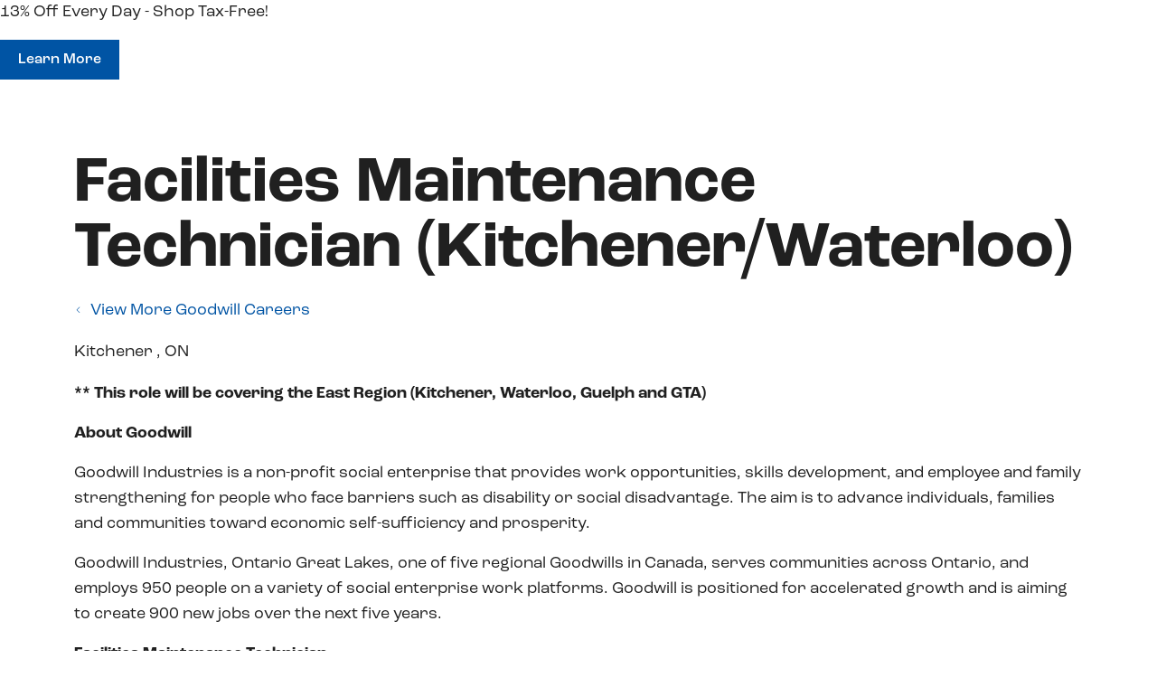

--- FILE ---
content_type: text/html; charset=UTF-8
request_url: https://www.goodwillindustries.ca/careers/facilities-maintenance-technician-kitchener-waterloo/
body_size: 31081
content:
<!doctype html>
<html class="no-js static-navbar " lang="en-US">
<head>
	<meta charset="UTF-8">
	<meta http-equiv="X-UA-Compatible" content="IE=edge">
	<meta name="viewport" content="width=device-width, initial-scale=1">
	<title>Facilities Maintenance Technician (Kitchener/Waterloo) - Goodwill</title>
	<link rel="profile" href="http://gmpg.org/xfn/11"/>
	<link rel="pingback" href="https://www.goodwillindustries.ca/wp/xmlrpc.php"/>
	<meta name='robots' content='index, follow, max-image-preview:large, max-snippet:-1, max-video-preview:-1' />

	<!-- This site is optimized with the Yoast SEO plugin v26.5 - https://yoast.com/wordpress/plugins/seo/ -->
	<link rel="canonical" href="https://www.goodwillindustries.ca/careers/facilities-maintenance-technician-kitchener-waterloo/" />
	<meta property="og:locale" content="en_US" />
	<meta property="og:type" content="article" />
	<meta property="og:title" content="Facilities Maintenance Technician (Kitchener/Waterloo) - Goodwill" />
	<meta property="og:description" content="** This role will be covering the  East Region (Kitchener, Waterloo, Guelph and GTA)  About Goodwill  Goodwill Industries is a non-profit social enterprise that provides work opportunities, skills development, and employee and family strengthening for &hellip;" />
	<meta property="og:url" content="https://www.goodwillindustries.ca/careers/facilities-maintenance-technician-kitchener-waterloo/" />
	<meta property="og:site_name" content="Goodwill" />
	<meta property="article:modified_time" content="2023-03-21T14:55:43+00:00" />
	<meta property="og:image" content="https://www.goodwillindustries.ca/app/uploads/2022/08/goodwill_-_1200x630.png" />
	<meta property="og:image:width" content="1200" />
	<meta property="og:image:height" content="630" />
	<meta property="og:image:type" content="image/png" />
	<meta name="twitter:card" content="summary_large_image" />
	<meta name="twitter:label1" content="Est. reading time" />
	<meta name="twitter:data1" content="3 minutes" />
	<script type="application/ld+json" class="yoast-schema-graph">{"@context":"https://schema.org","@graph":[{"@type":"WebPage","@id":"https://www.goodwillindustries.ca/careers/facilities-maintenance-technician-kitchener-waterloo/","url":"https://www.goodwillindustries.ca/careers/facilities-maintenance-technician-kitchener-waterloo/","name":"Facilities Maintenance Technician (Kitchener/Waterloo) - Goodwill","isPartOf":{"@id":"https://www.goodwillindustries.ca/#website"},"datePublished":"2023-03-21T14:55:42+00:00","dateModified":"2023-03-21T14:55:43+00:00","breadcrumb":{"@id":"https://www.goodwillindustries.ca/careers/facilities-maintenance-technician-kitchener-waterloo/#breadcrumb"},"inLanguage":"en-US","potentialAction":[{"@type":"ReadAction","target":["https://www.goodwillindustries.ca/careers/facilities-maintenance-technician-kitchener-waterloo/"]}]},{"@type":"BreadcrumbList","@id":"https://www.goodwillindustries.ca/careers/facilities-maintenance-technician-kitchener-waterloo/#breadcrumb","itemListElement":[{"@type":"ListItem","position":1,"name":"Home","item":"https://www.goodwillindustries.ca/"},{"@type":"ListItem","position":2,"name":"Career","item":"https://www.goodwillindustries.ca/careers/"},{"@type":"ListItem","position":3,"name":"Facilities Maintenance Technician (Kitchener/Waterloo)"}]},{"@type":"WebSite","@id":"https://www.goodwillindustries.ca/#website","url":"https://www.goodwillindustries.ca/","name":"Goodwill","description":"","publisher":{"@id":"https://www.goodwillindustries.ca/#organization"},"potentialAction":[{"@type":"SearchAction","target":{"@type":"EntryPoint","urlTemplate":"https://www.goodwillindustries.ca/?s={search_term_string}"},"query-input":{"@type":"PropertyValueSpecification","valueRequired":true,"valueName":"search_term_string"}}],"inLanguage":"en-US"},{"@type":"Organization","@id":"https://www.goodwillindustries.ca/#organization","name":"GoodWill Industries","url":"https://www.goodwillindustries.ca/","logo":{"@type":"ImageObject","inLanguage":"en-US","@id":"https://www.goodwillindustries.ca/#/schema/logo/image/","url":"https://www.goodwillindustries.ca/app/uploads/2022/08/cropped-android-chrome-512x512-1.png","contentUrl":"https://www.goodwillindustries.ca/app/uploads/2022/08/cropped-android-chrome-512x512-1.png","width":512,"height":512,"caption":"GoodWill Industries"},"image":{"@id":"https://www.goodwillindustries.ca/#/schema/logo/image/"}}]}</script>
	<!-- / Yoast SEO plugin. -->


<link rel='dns-prefetch' href='//translate.google.com' />
<link rel="alternate" title="oEmbed (JSON)" type="application/json+oembed" href="https://www.goodwillindustries.ca/wp-json/oembed/1.0/embed?url=https%3A%2F%2Fwww.goodwillindustries.ca%2Fcareers%2Ffacilities-maintenance-technician-kitchener-waterloo%2F" />
<link rel="alternate" title="oEmbed (XML)" type="text/xml+oembed" href="https://www.goodwillindustries.ca/wp-json/oembed/1.0/embed?url=https%3A%2F%2Fwww.goodwillindustries.ca%2Fcareers%2Ffacilities-maintenance-technician-kitchener-waterloo%2F&#038;format=xml" />
<style id='wp-img-auto-sizes-contain-inline-css' type='text/css'>
img:is([sizes=auto i],[sizes^="auto," i]){contain-intrinsic-size:3000px 1500px}
/*# sourceURL=wp-img-auto-sizes-contain-inline-css */
</style>
<style id='wp-block-library-inline-css' type='text/css'>
:root{--wp-block-synced-color:#7a00df;--wp-block-synced-color--rgb:122,0,223;--wp-bound-block-color:var(--wp-block-synced-color);--wp-editor-canvas-background:#ddd;--wp-admin-theme-color:#007cba;--wp-admin-theme-color--rgb:0,124,186;--wp-admin-theme-color-darker-10:#006ba1;--wp-admin-theme-color-darker-10--rgb:0,107,160.5;--wp-admin-theme-color-darker-20:#005a87;--wp-admin-theme-color-darker-20--rgb:0,90,135;--wp-admin-border-width-focus:2px}@media (min-resolution:192dpi){:root{--wp-admin-border-width-focus:1.5px}}.wp-element-button{cursor:pointer}:root .has-very-light-gray-background-color{background-color:#eee}:root .has-very-dark-gray-background-color{background-color:#313131}:root .has-very-light-gray-color{color:#eee}:root .has-very-dark-gray-color{color:#313131}:root .has-vivid-green-cyan-to-vivid-cyan-blue-gradient-background{background:linear-gradient(135deg,#00d084,#0693e3)}:root .has-purple-crush-gradient-background{background:linear-gradient(135deg,#34e2e4,#4721fb 50%,#ab1dfe)}:root .has-hazy-dawn-gradient-background{background:linear-gradient(135deg,#faaca8,#dad0ec)}:root .has-subdued-olive-gradient-background{background:linear-gradient(135deg,#fafae1,#67a671)}:root .has-atomic-cream-gradient-background{background:linear-gradient(135deg,#fdd79a,#004a59)}:root .has-nightshade-gradient-background{background:linear-gradient(135deg,#330968,#31cdcf)}:root .has-midnight-gradient-background{background:linear-gradient(135deg,#020381,#2874fc)}:root{--wp--preset--font-size--normal:16px;--wp--preset--font-size--huge:42px}.has-regular-font-size{font-size:1em}.has-larger-font-size{font-size:2.625em}.has-normal-font-size{font-size:var(--wp--preset--font-size--normal)}.has-huge-font-size{font-size:var(--wp--preset--font-size--huge)}.has-text-align-center{text-align:center}.has-text-align-left{text-align:left}.has-text-align-right{text-align:right}.has-fit-text{white-space:nowrap!important}#end-resizable-editor-section{display:none}.aligncenter{clear:both}.items-justified-left{justify-content:flex-start}.items-justified-center{justify-content:center}.items-justified-right{justify-content:flex-end}.items-justified-space-between{justify-content:space-between}.screen-reader-text{border:0;clip-path:inset(50%);height:1px;margin:-1px;overflow:hidden;padding:0;position:absolute;width:1px;word-wrap:normal!important}.screen-reader-text:focus{background-color:#ddd;clip-path:none;color:#444;display:block;font-size:1em;height:auto;left:5px;line-height:normal;padding:15px 23px 14px;text-decoration:none;top:5px;width:auto;z-index:100000}html :where(.has-border-color){border-style:solid}html :where([style*=border-top-color]){border-top-style:solid}html :where([style*=border-right-color]){border-right-style:solid}html :where([style*=border-bottom-color]){border-bottom-style:solid}html :where([style*=border-left-color]){border-left-style:solid}html :where([style*=border-width]){border-style:solid}html :where([style*=border-top-width]){border-top-style:solid}html :where([style*=border-right-width]){border-right-style:solid}html :where([style*=border-bottom-width]){border-bottom-style:solid}html :where([style*=border-left-width]){border-left-style:solid}html :where(img[class*=wp-image-]){height:auto;max-width:100%}:where(figure){margin:0 0 1em}html :where(.is-position-sticky){--wp-admin--admin-bar--position-offset:var(--wp-admin--admin-bar--height,0px)}@media screen and (max-width:600px){html :where(.is-position-sticky){--wp-admin--admin-bar--position-offset:0px}}

/*# sourceURL=wp-block-library-inline-css */
</style><style id='wp-block-paragraph-inline-css' type='text/css'>
.is-small-text{font-size:.875em}.is-regular-text{font-size:1em}.is-large-text{font-size:2.25em}.is-larger-text{font-size:3em}.has-drop-cap:not(:focus):first-letter{float:left;font-size:8.4em;font-style:normal;font-weight:100;line-height:.68;margin:.05em .1em 0 0;text-transform:uppercase}body.rtl .has-drop-cap:not(:focus):first-letter{float:none;margin-left:.1em}p.has-drop-cap.has-background{overflow:hidden}:root :where(p.has-background){padding:1.25em 2.375em}:where(p.has-text-color:not(.has-link-color)) a{color:inherit}p.has-text-align-left[style*="writing-mode:vertical-lr"],p.has-text-align-right[style*="writing-mode:vertical-rl"]{rotate:180deg}
/*# sourceURL=https://www.goodwillindustries.ca/wp/wp-includes/blocks/paragraph/style.min.css */
</style>
<link rel='stylesheet' id='tbk-gutenberg-magic-box-css' href='https://www.goodwillindustries.ca/app/dist/main.css?x42256&amp;ver=x42256' type='text/css' media='all' />
<style id='global-styles-inline-css' type='text/css'>
:root{--wp--preset--aspect-ratio--square: 1;--wp--preset--aspect-ratio--4-3: 4/3;--wp--preset--aspect-ratio--3-4: 3/4;--wp--preset--aspect-ratio--3-2: 3/2;--wp--preset--aspect-ratio--2-3: 2/3;--wp--preset--aspect-ratio--16-9: 16/9;--wp--preset--aspect-ratio--9-16: 9/16;--wp--preset--color--black: #000000;--wp--preset--color--cyan-bluish-gray: #abb8c3;--wp--preset--color--white: #ffffff;--wp--preset--color--pale-pink: #f78da7;--wp--preset--color--vivid-red: #cf2e2e;--wp--preset--color--luminous-vivid-orange: #ff6900;--wp--preset--color--luminous-vivid-amber: #fcb900;--wp--preset--color--light-green-cyan: #7bdcb5;--wp--preset--color--vivid-green-cyan: #00d084;--wp--preset--color--pale-cyan-blue: #8ed1fc;--wp--preset--color--vivid-cyan-blue: #0693e3;--wp--preset--color--vivid-purple: #9b51e0;--wp--preset--gradient--vivid-cyan-blue-to-vivid-purple: linear-gradient(135deg,rgb(6,147,227) 0%,rgb(155,81,224) 100%);--wp--preset--gradient--light-green-cyan-to-vivid-green-cyan: linear-gradient(135deg,rgb(122,220,180) 0%,rgb(0,208,130) 100%);--wp--preset--gradient--luminous-vivid-amber-to-luminous-vivid-orange: linear-gradient(135deg,rgb(252,185,0) 0%,rgb(255,105,0) 100%);--wp--preset--gradient--luminous-vivid-orange-to-vivid-red: linear-gradient(135deg,rgb(255,105,0) 0%,rgb(207,46,46) 100%);--wp--preset--gradient--very-light-gray-to-cyan-bluish-gray: linear-gradient(135deg,rgb(238,238,238) 0%,rgb(169,184,195) 100%);--wp--preset--gradient--cool-to-warm-spectrum: linear-gradient(135deg,rgb(74,234,220) 0%,rgb(151,120,209) 20%,rgb(207,42,186) 40%,rgb(238,44,130) 60%,rgb(251,105,98) 80%,rgb(254,248,76) 100%);--wp--preset--gradient--blush-light-purple: linear-gradient(135deg,rgb(255,206,236) 0%,rgb(152,150,240) 100%);--wp--preset--gradient--blush-bordeaux: linear-gradient(135deg,rgb(254,205,165) 0%,rgb(254,45,45) 50%,rgb(107,0,62) 100%);--wp--preset--gradient--luminous-dusk: linear-gradient(135deg,rgb(255,203,112) 0%,rgb(199,81,192) 50%,rgb(65,88,208) 100%);--wp--preset--gradient--pale-ocean: linear-gradient(135deg,rgb(255,245,203) 0%,rgb(182,227,212) 50%,rgb(51,167,181) 100%);--wp--preset--gradient--electric-grass: linear-gradient(135deg,rgb(202,248,128) 0%,rgb(113,206,126) 100%);--wp--preset--gradient--midnight: linear-gradient(135deg,rgb(2,3,129) 0%,rgb(40,116,252) 100%);--wp--preset--font-size--small: 13px;--wp--preset--font-size--medium: 20px;--wp--preset--font-size--large: 36px;--wp--preset--font-size--x-large: 42px;--wp--preset--spacing--20: 0.44rem;--wp--preset--spacing--30: 0.67rem;--wp--preset--spacing--40: 1rem;--wp--preset--spacing--50: 1.5rem;--wp--preset--spacing--60: 2.25rem;--wp--preset--spacing--70: 3.38rem;--wp--preset--spacing--80: 5.06rem;--wp--preset--shadow--natural: 6px 6px 9px rgba(0, 0, 0, 0.2);--wp--preset--shadow--deep: 12px 12px 50px rgba(0, 0, 0, 0.4);--wp--preset--shadow--sharp: 6px 6px 0px rgba(0, 0, 0, 0.2);--wp--preset--shadow--outlined: 6px 6px 0px -3px rgb(255, 255, 255), 6px 6px rgb(0, 0, 0);--wp--preset--shadow--crisp: 6px 6px 0px rgb(0, 0, 0);}:where(.is-layout-flex){gap: 0.5em;}:where(.is-layout-grid){gap: 0.5em;}body .is-layout-flex{display: flex;}.is-layout-flex{flex-wrap: wrap;align-items: center;}.is-layout-flex > :is(*, div){margin: 0;}body .is-layout-grid{display: grid;}.is-layout-grid > :is(*, div){margin: 0;}:where(.wp-block-columns.is-layout-flex){gap: 2em;}:where(.wp-block-columns.is-layout-grid){gap: 2em;}:where(.wp-block-post-template.is-layout-flex){gap: 1.25em;}:where(.wp-block-post-template.is-layout-grid){gap: 1.25em;}.has-black-color{color: var(--wp--preset--color--black) !important;}.has-cyan-bluish-gray-color{color: var(--wp--preset--color--cyan-bluish-gray) !important;}.has-white-color{color: var(--wp--preset--color--white) !important;}.has-pale-pink-color{color: var(--wp--preset--color--pale-pink) !important;}.has-vivid-red-color{color: var(--wp--preset--color--vivid-red) !important;}.has-luminous-vivid-orange-color{color: var(--wp--preset--color--luminous-vivid-orange) !important;}.has-luminous-vivid-amber-color{color: var(--wp--preset--color--luminous-vivid-amber) !important;}.has-light-green-cyan-color{color: var(--wp--preset--color--light-green-cyan) !important;}.has-vivid-green-cyan-color{color: var(--wp--preset--color--vivid-green-cyan) !important;}.has-pale-cyan-blue-color{color: var(--wp--preset--color--pale-cyan-blue) !important;}.has-vivid-cyan-blue-color{color: var(--wp--preset--color--vivid-cyan-blue) !important;}.has-vivid-purple-color{color: var(--wp--preset--color--vivid-purple) !important;}.has-black-background-color{background-color: var(--wp--preset--color--black) !important;}.has-cyan-bluish-gray-background-color{background-color: var(--wp--preset--color--cyan-bluish-gray) !important;}.has-white-background-color{background-color: var(--wp--preset--color--white) !important;}.has-pale-pink-background-color{background-color: var(--wp--preset--color--pale-pink) !important;}.has-vivid-red-background-color{background-color: var(--wp--preset--color--vivid-red) !important;}.has-luminous-vivid-orange-background-color{background-color: var(--wp--preset--color--luminous-vivid-orange) !important;}.has-luminous-vivid-amber-background-color{background-color: var(--wp--preset--color--luminous-vivid-amber) !important;}.has-light-green-cyan-background-color{background-color: var(--wp--preset--color--light-green-cyan) !important;}.has-vivid-green-cyan-background-color{background-color: var(--wp--preset--color--vivid-green-cyan) !important;}.has-pale-cyan-blue-background-color{background-color: var(--wp--preset--color--pale-cyan-blue) !important;}.has-vivid-cyan-blue-background-color{background-color: var(--wp--preset--color--vivid-cyan-blue) !important;}.has-vivid-purple-background-color{background-color: var(--wp--preset--color--vivid-purple) !important;}.has-black-border-color{border-color: var(--wp--preset--color--black) !important;}.has-cyan-bluish-gray-border-color{border-color: var(--wp--preset--color--cyan-bluish-gray) !important;}.has-white-border-color{border-color: var(--wp--preset--color--white) !important;}.has-pale-pink-border-color{border-color: var(--wp--preset--color--pale-pink) !important;}.has-vivid-red-border-color{border-color: var(--wp--preset--color--vivid-red) !important;}.has-luminous-vivid-orange-border-color{border-color: var(--wp--preset--color--luminous-vivid-orange) !important;}.has-luminous-vivid-amber-border-color{border-color: var(--wp--preset--color--luminous-vivid-amber) !important;}.has-light-green-cyan-border-color{border-color: var(--wp--preset--color--light-green-cyan) !important;}.has-vivid-green-cyan-border-color{border-color: var(--wp--preset--color--vivid-green-cyan) !important;}.has-pale-cyan-blue-border-color{border-color: var(--wp--preset--color--pale-cyan-blue) !important;}.has-vivid-cyan-blue-border-color{border-color: var(--wp--preset--color--vivid-cyan-blue) !important;}.has-vivid-purple-border-color{border-color: var(--wp--preset--color--vivid-purple) !important;}.has-vivid-cyan-blue-to-vivid-purple-gradient-background{background: var(--wp--preset--gradient--vivid-cyan-blue-to-vivid-purple) !important;}.has-light-green-cyan-to-vivid-green-cyan-gradient-background{background: var(--wp--preset--gradient--light-green-cyan-to-vivid-green-cyan) !important;}.has-luminous-vivid-amber-to-luminous-vivid-orange-gradient-background{background: var(--wp--preset--gradient--luminous-vivid-amber-to-luminous-vivid-orange) !important;}.has-luminous-vivid-orange-to-vivid-red-gradient-background{background: var(--wp--preset--gradient--luminous-vivid-orange-to-vivid-red) !important;}.has-very-light-gray-to-cyan-bluish-gray-gradient-background{background: var(--wp--preset--gradient--very-light-gray-to-cyan-bluish-gray) !important;}.has-cool-to-warm-spectrum-gradient-background{background: var(--wp--preset--gradient--cool-to-warm-spectrum) !important;}.has-blush-light-purple-gradient-background{background: var(--wp--preset--gradient--blush-light-purple) !important;}.has-blush-bordeaux-gradient-background{background: var(--wp--preset--gradient--blush-bordeaux) !important;}.has-luminous-dusk-gradient-background{background: var(--wp--preset--gradient--luminous-dusk) !important;}.has-pale-ocean-gradient-background{background: var(--wp--preset--gradient--pale-ocean) !important;}.has-electric-grass-gradient-background{background: var(--wp--preset--gradient--electric-grass) !important;}.has-midnight-gradient-background{background: var(--wp--preset--gradient--midnight) !important;}.has-small-font-size{font-size: var(--wp--preset--font-size--small) !important;}.has-medium-font-size{font-size: var(--wp--preset--font-size--medium) !important;}.has-large-font-size{font-size: var(--wp--preset--font-size--large) !important;}.has-x-large-font-size{font-size: var(--wp--preset--font-size--x-large) !important;}
/*# sourceURL=global-styles-inline-css */
</style>

<style id='classic-theme-styles-inline-css' type='text/css'>
/*! This file is auto-generated */
.wp-block-button__link{color:#fff;background-color:#32373c;border-radius:9999px;box-shadow:none;text-decoration:none;padding:calc(.667em + 2px) calc(1.333em + 2px);font-size:1.125em}.wp-block-file__button{background:#32373c;color:#fff;text-decoration:none}
/*# sourceURL=/wp-includes/css/classic-themes.min.css */
</style>
<link rel='stylesheet' id='google-language-translator-css' href='https://www.goodwillindustries.ca/app/plugins/google-language-translator/css/style.css?x42256&amp;ver=6.0.20' type='text/css' media='' />
<link rel='stylesheet' id='widget-for-eventbrite-api-css' href='https://www.goodwillindustries.ca/app/plugins/freemius-premium/frontend/css/frontend.css?x42256&amp;ver=6.5.0' type='text/css' media='all' />
<script type="text/javascript" src="https://www.goodwillindustries.ca/wp/wp-includes/js/jquery/jquery.min.js?x42256&amp;ver=3.7.1" id="jquery-core-js"></script>
<script type="text/javascript" src="https://www.goodwillindustries.ca/wp/wp-includes/js/jquery/jquery-migrate.min.js?x42256&amp;ver=3.4.1" id="jquery-migrate-js"></script>
<script type="text/javascript" src="https://www.goodwillindustries.ca/wp/wp-includes/js/jquery/ui/core.min.js?x42256&amp;ver=1.13.3" id="jquery-ui-core-js"></script>
<script type="text/javascript" src="https://www.goodwillindustries.ca/wp/wp-includes/js/jquery/ui/mouse.min.js?x42256&amp;ver=1.13.3" id="jquery-ui-mouse-js"></script>
<script type="text/javascript" src="https://www.goodwillindustries.ca/wp/wp-includes/js/jquery/ui/resizable.min.js?x42256&amp;ver=1.13.3" id="jquery-ui-resizable-js"></script>
<script type="text/javascript" src="https://www.goodwillindustries.ca/wp/wp-includes/js/jquery/ui/draggable.min.js?x42256&amp;ver=1.13.3" id="jquery-ui-draggable-js"></script>
<script type="text/javascript" src="https://www.goodwillindustries.ca/wp/wp-includes/js/jquery/ui/controlgroup.min.js?x42256&amp;ver=1.13.3" id="jquery-ui-controlgroup-js"></script>
<script type="text/javascript" src="https://www.goodwillindustries.ca/wp/wp-includes/js/jquery/ui/checkboxradio.min.js?x42256&amp;ver=1.13.3" id="jquery-ui-checkboxradio-js"></script>
<script type="text/javascript" src="https://www.goodwillindustries.ca/wp/wp-includes/js/jquery/ui/button.min.js?x42256&amp;ver=1.13.3" id="jquery-ui-button-js"></script>
<script type="text/javascript" src="https://www.goodwillindustries.ca/wp/wp-includes/js/jquery/ui/dialog.min.js?x42256&amp;ver=1.13.3" id="jquery-ui-dialog-js"></script>
<script type="text/javascript" id="widget-for-eventbrite-api-js-extra">
/* <![CDATA[ */
var wfea_frontend = {"ajaxurl":"https://www.goodwillindustries.ca/wp/wp-admin/admin-ajax.php","nonce":"8b5b01d852"};
//# sourceURL=widget-for-eventbrite-api-js-extra
/* ]]> */
</script>
<script type="text/javascript" id="widget-for-eventbrite-api-js-before">
/* <![CDATA[ */
console.debug = function() {};
//# sourceURL=widget-for-eventbrite-api-js-before
/* ]]> */
</script>
<script type="text/javascript" src="https://www.goodwillindustries.ca/app/plugins/freemius-premium/frontend/js/frontend.js?x42256&amp;ver=6.5.0" id="widget-for-eventbrite-api-js"></script>
<script type="text/javascript" src="https://www.goodwillindustries.ca/app/themes/goodwill/js/aodaonline.js?x42256&amp;ver=6.9" id="aoda-online-js"></script>
<link rel="https://api.w.org/" href="https://www.goodwillindustries.ca/wp-json/" /><link rel="alternate" title="JSON" type="application/json" href="https://www.goodwillindustries.ca/wp-json/wp/v2/career/8138" /><link rel="EditURI" type="application/rsd+xml" title="RSD" href="https://www.goodwillindustries.ca/wp/xmlrpc.php?rsd" />
<meta name="generator" content="WordPress 6.9" />
<link rel='shortlink' href='https://www.goodwillindustries.ca/?p=8138' />
<style>#google_language_translator a{display:none!important;}div.skiptranslate.goog-te-gadget{display:inline!important;}.goog-te-gadget{color:transparent!important;}.goog-te-gadget{font-size:0px!important;}.goog-branding{display:none;}.goog-tooltip{display: none!important;}.goog-tooltip:hover{display: none!important;}.goog-text-highlight{background-color:transparent!important;border:none!important;box-shadow:none!important;}#google_language_translator select.goog-te-combo{color:#32373c;}#flags{display:none;}div.skiptranslate{display:none!important;}body{top:0px!important;}#goog-gt-{display:none!important;}font font{background-color:transparent!important;box-shadow:none!important;position:initial!important;}#glt-translate-trigger{left:20px;right:auto;}#glt-translate-trigger > span{color:#ffffff;}#glt-translate-trigger{background:#f89406;}.goog-te-gadget .goog-te-combo{width:100%;}</style><!-- Google Tag Manager -->
<script>(function(w,d,s,l,i){w[l]=w[l]||[];w[l].push({'gtm.start':
new Date().getTime(),event:'gtm.js'});var f=d.getElementsByTagName(s)[0],
j=d.createElement(s),dl=l!='dataLayer'?'&l='+l:'';j.async=true;j.src=
'https://www.googletagmanager.com/gtm.js?id='+i+dl;f.parentNode.insertBefore(j,f);
})(window,document,'script','dataLayer','GTM-NQS5QZP');</script>
<!-- End Google Tag Manager -->

<!-- Google Tag Manager -->
<script>(function(w,d,s,l,i){w[l]=w[l]||[];w[l].push({'gtm.start':
new Date().getTime(),event:'gtm.js'});var f=d.getElementsByTagName(s)[0],
j=d.createElement(s),dl=l!='dataLayer'?'&l='+l:'';j.async=true;j.src=
'https://www.googletagmanager.com/gtm.js?id='+i+dl;f.parentNode.insertBefore(j,f);
})(window,document,'script','dataLayer','GTM-T6RTR9W');</script>
<!-- End Google Tag Manager -->

<meta name="google-site-verification" content="D398xcbTilA7kH7AAygqNDiDQHWzdCKknLvEQZnAYnM" />

<!-- Google Tag Manager UA -->
<script>(function(w,d,s,l,i){w[l]=w[l]||[];w[l].push({'gtm.start':
new Date().getTime(),event:'gtm.js'});var f=d.getElementsByTagName(s)[0],
j=d.createElement(s),dl=l!='dataLayer'?'&l='+l:'';j.async=true;j.src=
'https://www.googletagmanager.com/gtm.js?id='+i+dl;f.parentNode.insertBefore(j,f);
})(window,document,'script','dataLayer','GTM-K7MQKQV');</script>
<!-- End Google Tag Manager -->

<!-- Hotjar Tracking Code for Goodwill Industries -->
<script>
    (function(h,o,t,j,a,r){
        h.hj=h.hj||function(){(h.hj.q=h.hj.q||[]).push(arguments)};
        h._hjSettings={hjid:3700206,hjsv:6};
        a=o.getElementsByTagName('head')[0];
        r=o.createElement('script');r.async=1;
        r.src=t+h._hjSettings.hjid+j+h._hjSettings.hjsv;
        a.appendChild(r);
    })(window,document,'https://static.hotjar.com/c/hotjar-','.js?sv=');
</script><link rel="icon" href="https://www.goodwillindustries.ca/app/uploads/2022/08/cropped-android-chrome-512x512-1-32x32.png?x42256" sizes="32x32" />
<link rel="icon" href="https://www.goodwillindustries.ca/app/uploads/2022/08/cropped-android-chrome-512x512-1-192x192.png?x42256" sizes="192x192" />
<link rel="apple-touch-icon" href="https://www.goodwillindustries.ca/app/uploads/2022/08/cropped-android-chrome-512x512-1-180x180.png?x42256" />
<meta name="msapplication-TileImage" content="https://www.goodwillindustries.ca/app/uploads/2022/08/cropped-android-chrome-512x512-1-270x270.png" />
		<style type="text/css" id="wp-custom-css">
			.page-id-7581 .hero-banner--content-floating .hero-banner-content {
	margin-left: 1rem;
}

#field_40_63 .gfield_label {
	position: unset !important;
        font-size: 1.1rem !important;
    color: black !important;
}

#field_40_70 .gfield_label {
	position: unset !important;
        font-size: 1.1rem !important;
    color: black !important;
}


#input_34_57.gfield_select {
	padding: 3.0rem 1rem .3rem !important;
}

#input_34_64.small {
min-height: 120px !important;		
height: 120px !important;		

	}

#input_36_72.small {
min-height: 120px !important;		
height: 120px !important;		

	}

#input_36_74.small {
min-height: 120px !important;		
height: 120px !important;		

	}

#input_36_77.small {
min-height: 120px !important;		
height: 120px !important;		

	}

#input_40_64.small {
min-height: 120px !important;		
height: 120px !important;		

	}



#input_36_76.gfield_select {
	padding: 3.5rem 1rem .3rem !important;
}

@media screen and (max-width:700px){
	
	#input_44_63.gfield_select {
	padding: 3.0rem 1rem .3rem !important;
}
	
	#input_44_30.gfield_select {
	padding: 3.0rem 1rem .3rem !important;
}
	
#input_44_55.gfield_select {
	padding: 4.0rem 1rem .3rem !important;
}
	
	#input_44_57.gfield_select {
	padding: 4.0rem 1rem .3rem !important;
}
	
	#input_44_56.gfield_select {
	padding: 4.0rem 1rem .3rem !important;
}
	
	#input_40_56.gfield_select {
	padding: 4.0rem 1rem .3rem !important;
}

	#input_40_66.large {
	padding: 4.0rem 1rem .3rem !important;
}
		#input_44_66.large {
	padding: 4.0rem 1rem .3rem !important;
}
	#input_41_77.large {
	padding: 2.0rem 1rem .3rem !important;
}

	#input_40_58.gfield_select {
	padding: 4.0rem 1rem .3rem !important;
}

	#input_40_30.gfield_select {
	padding: 4.0rem 1rem .3rem !important;
}

	#input_34_57.gfield_select {
	padding: 5.0rem 1rem .3rem !important;
}
	
		
	#input_34_66.large {
	padding: 3.0rem 1rem .3rem !important;
}
	
	#input_34_56.gfield_select {
	padding: 3.5rem 1rem .3rem !important;
}
	
	#input_36_76.gfield_select {
	padding: 3.5rem 1rem .3rem !important;
}
	
	#input_34_55.gfield_select {
	padding: 3.5rem 1rem .3rem !important;
}
#input_34_63.gfield_select {
	padding: 3.5rem 1rem .3rem !important;
}

	#input_34_30.gfield_select {
	padding: 3.5rem 1rem .3rem !important;
}

}		</style>
		<style id='tbk-page-loader-inline-css' type='text/css'>

			body.tbk-page-loader-active:not(.rendered) > * {
				display: none !important;
			}
			
			@keyframes tbk-page-loader-fadeout {
				0% {
					opacity: 1;
				}
			
				100% {
					z-index: -9999;
					display: none !important;
					opacity: 0;
				}
			}
			
			body.tbk-page-loader-active > .tbk-page-loader {
				position: fixed;
				top: 0;
				left: 0;
				z-index: 999999;
				display: flex !important;
				align-items: center;
				justify-content: center;
				width: 100vw;
				height: 100vh;
				background-color: var(--bs-white);
			}
			
			body.tbk-page-loader-active.rendered > .tbk-page-loader {
				animation: tbk-page-loader-fadeout 0.6s ease-in-out forwards;
			
				> * {
					display: none;
				}
			}
		
/*# sourceURL=tbk-page-loader-inline-css */
</style>
</head>
<body class="wp-singular career-template-default single single-career postid-8138 wp-theme-tbk-ba3e-theme wp-child-theme-goodwill facilities-maintenance-technician-kitchener-waterloo tbk-page-loader-active" >
<a class="skip-to-content sr-only sr-only-focusable" href="#main">
	Skip to content</a>

<div class="tbk-render-component" data-cid="af09a327-b137-435d-8e3d-dc1ddba4c25f" data-component="AlertBar"></div>

<div class="tbk-render-component" data-cid="05820326-1b9a-437d-8cf5-f6ea12ba7752" data-component="Header"></div>
<main id="main" class="main">
			<div class="container container-narrow">
			<header class="single-learning-header">
				<h1>Facilities Maintenance Technician (Kitchener/Waterloo)</h1>
			</header>
			<div class="single-career-back-button-container">
					<a class="single-career-back-button" href="https://www.goodwillindustries.ca/join-our-team/">
						<span class="single-career-back-button-icon icon icon-chevron-left"></span>
						<span class="single-career-back-button-text">View More Goodwill Careers</span>
					</a>
				</div>			<div class="career-item-info">
				<span class="career-location">
					Kitchener  , ON				</span>
			</div>
			<div class="job-content">
				<div class="jd-section-employer">
<div class="jd-description-text">
<div class="jd-section-employer">
<div class="jd-description-text">
<p><b>** This role will be covering the </b><b>East Region (Kitchener, Waterloo, Guelph and GTA)</b></p>
<p><b>About Goodwill</b></p>
<p>Goodwill Industries is a non-profit social enterprise that provides work opportunities, skills development, and employee and family strengthening for people who face barriers such as disability or social disadvantage. The aim is to advance individuals, families and communities toward economic self-sufficiency and prosperity.</p>
<p>Goodwill Industries, Ontario Great Lakes, one of five regional Goodwills in Canada, serves communities across Ontario, and employs 950 people on a variety of social enterprise work platforms. Goodwill is positioned for accelerated growth and is aiming to create 900 new jobs over the next five years.</p>
<p><b>Facilities Maintenance Technician</b><br />
An integral member of the Operations team, through superior interpersonal skills will be responsible for providing effective risk management of all facilities while maintaining a clean and safe environment for all staff, clients and customers. Reporting to the Manager of Facilities, will coordinate preventative maintenance and repairs of all Goodwill facilities and facility systems.</p>
<p><b>Role and Responsibilities</b></p>
<ul>
<li>Leads, manages, and coordinates the repairs (reactive and proactive), upkeep and maintenance at all Goodwill OGL locations to ensure corporate image is maintained at all times. Works closely with Regional Manager, Store Manager, Standards Coordinator, H&amp;S Coordinator and Facilities Manager to ensure standards are met.</li>
<li>Performs periodic checks of all building systems to ensure proper operation, conducts visual checks of the physical facility to identify and address all deficiencies and ensure Goodwill standards are met or exceeded while addressing security issues as they arise. Take ownership of building and remain proactive with regards to repairs and maintenance.</li>
<li>Respond to staff concerns, issues and troubleshoot facility-related problems that arise at any given time.</li>
<li>Maintain a current list of approved contractors/service providers for on-call and emergency situations.</li>
<li>Supervising and coordinating the work of approved outside contractors. Ensuring that work has been satisfactorily completed and following up with any deficiencies. Ensure all Contractors comply with WSIB and Insurance requirements.</li>
<li>Ensures facilities are maintained to Goodwill Standards in a manner that will ensure a safe, efficient and comfortable environment for staff, customers and clients at all times.</li>
<li>Responding appropriately to emergencies, in retail stores and donation centres.</li>
<li>Performs seasonal tasks and decorative changes when required.</li>
<li>Liaising with tenants of Goodwill owned facilities; ensuring world-class customer service is given at all times.</li>
<li>Performs other duties as assigned by team leader.</li>
<li>Completes work orders using facilities management software.</li>
<li>Update and enter pertinent information in database to ensure it is current and up to date.</li>
</ul>
<p><b>Qualifications</b></p>
<ul>
<li>Minimum of 5 years’ experience in the fields of Facilities Maintenance, Building Maintenance/Repair, Construction/Renovation.</li>
<li>OSSD.</li>
<li>Knowledge of Construction techniques and building systems.</li>
<li>Knowledge and understanding of Accessibility Design Standards</li>
<li>Solid understanding of Ontario Building Code.</li>
<li>Trade Certification an asset.</li>
<li>Security Training and asset.</li>
<li>Fast paced environment.</li>
<li>Must be willing to travel.</li>
<li>Must be able to safely lift 40 lbs.</li>
<li>High-lift certification.</li>
<li>Maintain a valid driver’s license and a driving record acceptable to Goodwill’s liability insurance requirements.</li>
</ul>
<p><b>The Opportunity</b></p>
<ul>
<li>Join an organization that is dedicated to helping people who face barriers to employment and committed to sustainability and reducing environmental impact</li>
<li>Social enterprise that is positioned for accelerated growth</li>
<li>Continue developing your skills and expanding your network in a busy, challenging and creative working environment</li>
<li>Flexible working hours</li>
<li>Work in an open environment with various work spaces and collaboration areas</li>
<li>Receive a competitive compensation package and comprehensive benefit plan, including health, dental, and vision</li>
</ul>
<p>Goodwill Industries is committed to fostering an inclusive, equitable, and accessible environment where all employees and members feel valued, respected, and supported. We are dedicated to building a workforce that reflects the diversity of the communities in which we live and serve, and where every team member has the opportunity to reach their full potential.</p>
</div>
</div>
<div class="jd-section-job-type">
<p class="jd-description-text">Job Type: Full-time</p>
</div>
</div>
</div>
			</div>
			<div class="single-career-apply">
				<h4>Interested? We'd love to hear from you.</h4>
					<div class="single-career-apply-button-container">
		<a class="single-career-apply-button btn btn btn-primary btn-md" href="/cdn-cgi/l/email-protection#[base64]">
			Apply now		</a>
	</div>
			</div>
			<div class="single-career-share">
				<h4>Know someone who would be a perfect fit? Let them know.</h4>
					<ul class="single-career-social-share">
					<li class="single-career-social-share-item email">
				<a class="single-career-social-share-link" href="/cdn-cgi/l/email-protection#[base64]" target="_blank" title="Share to Email">
					<span class="single-career-social-share-icon icon icon-email"></span>
				</a>
			</li>
					<li class="single-career-social-share-item facebook">
				<a class="single-career-social-share-link" href="https://www.facebook.com/sharer/sharer.php?u=https%3A%2F%2Fwww.goodwillindustries.ca%2Fcareers%2Ffacilities-maintenance-technician-kitchener-waterloo%2F&title=Facilities+Maintenance+Technician+%28Kitchener%2FWaterloo%29" target="_blank"
				   title="Share to Facebook">
					<span class="single-career-social-share-icon icon icon-facebook"></span>
				</a>
			</li>
					<li class="single-career-social-share-item twitter">
				<a class="single-career-social-share-link" href="https://twitter.com/intent/tweet?url=https%3A%2F%2Fwww.goodwillindustries.ca%2Fcareers%2Ffacilities-maintenance-technician-kitchener-waterloo%2F&text=Facilities+Maintenance+Technician+%28Kitchener%2FWaterloo%29" target="_blank"
				   title="Share to Twitter">
					<span class="single-career-social-share-icon icon icon-twitter"></span>
				</a>
			</li>
			</ul>
			</div>
		</div>
			</main>
		
<div class="tbk-render-component" data-cid="82058beb-580a-4a86-9ae2-ca5acb0c0f9c" data-component="Footer"></div>
<div class="tbk-page-loader"><div class="spinner-border text-primary" style="width: 3rem; height: 3rem;" role="status"><span class="visually-hidden">Loading...</span></div></div>		<script data-cfasync="false" src="/cdn-cgi/scripts/5c5dd728/cloudflare-static/email-decode.min.js"></script><script type="speculationrules">
{"prefetch":[{"source":"document","where":{"and":[{"href_matches":"/*"},{"not":{"href_matches":["/wp/wp-*.php","/wp/wp-admin/*","/app/uploads/*","/app/*","/app/plugins/*","/app/themes/goodwill/*","/app/themes/tbk-ba3e-theme/*","/*\\?(.+)"]}},{"not":{"selector_matches":"a[rel~=\"nofollow\"]"}},{"not":{"selector_matches":".no-prefetch, .no-prefetch a"}}]},"eagerness":"conservative"}]}
</script>
<div id="flags" style="display:none" class="size18"><ul id="sortable" class="ui-sortable"><li id="English"><a href="#" title="English" class="nturl notranslate en flag canada"></a></li><li id="French"><a href="#" title="French" class="nturl notranslate fr flag French"></a></li></ul></div><div id='glt-footer'><div id="google_language_translator" class="default-language-en"></div></div><script>function GoogleLanguageTranslatorInit() { new google.translate.TranslateElement({pageLanguage: 'en', includedLanguages:'en,fr', autoDisplay: false}, 'google_language_translator');}</script><script type="application/ld+json">{"@context":"http:\/\/schema.org","@type":"JobPosting","validThrough":"2023-04-04T00:00:00+00:00","description":"<div class=\"jd-section-employer\">\n<div class=\"jd-description-text\">\n<div class=\"jd-section-employer\">\n<div class=\"jd-description-text\">\n\n<b>** This role will be covering the\u00a0<\/b><b>East Region (Kitchener, Waterloo, Guelph and GTA)<\/b>\n\n<b>About Goodwill<\/b>\n\nGoodwill Industries is a non-profit social enterprise that provides work opportunities, skills development, and employee and family strengthening for people who face barriers such as disability or social disadvantage. The aim is to advance individuals, families and communities toward economic self-sufficiency and prosperity.\n\nGoodwill Industries, Ontario Great Lakes, one of five regional Goodwills in Canada, serves communities across Ontario, and employs 950 people on a variety of social enterprise work platforms. Goodwill is positioned for accelerated growth and is aiming to create 900 new jobs over the next five years.\n\n<b>Facilities Maintenance Technician<\/b>\nAn integral member of the Operations team, through superior interpersonal skills will be responsible for providing effective risk management of all facilities while maintaining a clean and safe environment for all staff, clients and customers. Reporting to the Manager of Facilities, will coordinate preventative maintenance and repairs of all Goodwill facilities and facility systems.\n\n<b>Role and Responsibilities<\/b>\n<ul>\n \t<li>Leads, manages, and coordinates the repairs (reactive and proactive), upkeep and maintenance at all Goodwill OGL locations to ensure corporate image is maintained at all times. Works closely with Regional Manager, Store Manager, Standards Coordinator, H&amp;S Coordinator and Facilities Manager to ensure standards are met.<\/li>\n \t<li>Performs periodic checks of all building systems to ensure proper operation, conducts visual checks of the physical facility to identify and address all deficiencies and ensure Goodwill standards are met or exceeded while addressing security issues as they arise. Take ownership of building and remain proactive with regards to repairs and maintenance.<\/li>\n \t<li>Respond to staff concerns, issues and troubleshoot facility-related problems that arise at any given time.<\/li>\n \t<li>Maintain a current list of approved contractors\/service providers for on-call and emergency situations.<\/li>\n \t<li>Supervising and coordinating the work of approved outside contractors. Ensuring that work has been satisfactorily completed and following up with any deficiencies. Ensure all Contractors comply with WSIB and Insurance requirements.<\/li>\n \t<li>Ensures facilities are maintained to Goodwill Standards in a manner that will ensure a safe, efficient and comfortable environment for staff, customers and clients at all times.<\/li>\n \t<li>Responding appropriately to emergencies, in retail stores and donation centres.<\/li>\n \t<li>Performs seasonal tasks and decorative changes when required.<\/li>\n \t<li>Liaising with tenants of Goodwill owned facilities; ensuring world-class customer service is given at all times.<\/li>\n \t<li>Performs other duties as assigned by team leader.<\/li>\n \t<li>Completes work orders using facilities management software.<\/li>\n \t<li>Update and enter pertinent information in database to ensure it is current and up to date.<\/li>\n<\/ul>\n<b>Qualifications<\/b>\n<ul>\n \t<li>Minimum of 5 years\u2019 experience in the fields of Facilities Maintenance, Building Maintenance\/Repair, Construction\/Renovation.<\/li>\n \t<li>OSSD.<\/li>\n \t<li>Knowledge of Construction techniques and building systems.<\/li>\n \t<li>Knowledge and understanding of Accessibility Design Standards<\/li>\n \t<li>Solid understanding of Ontario Building Code.<\/li>\n \t<li>Trade Certification an asset.<\/li>\n \t<li>Security Training and asset.<\/li>\n \t<li>Fast paced environment.<\/li>\n \t<li>Must be willing to travel.<\/li>\n \t<li>Must be able to safely lift 40 lbs.<\/li>\n \t<li>High-lift certification.<\/li>\n \t<li>Maintain a valid driver\u2019s license and a driving record acceptable to Goodwill\u2019s liability insurance requirements.<\/li>\n<\/ul>\n<b>The Opportunity<\/b>\n<ul>\n \t<li>Join an organization that is dedicated to helping people who face barriers to employment and committed to sustainability and reducing environmental impact<\/li>\n \t<li>Social enterprise that is positioned for accelerated growth<\/li>\n \t<li>Continue developing your skills and expanding your network in a busy, challenging and creative working environment<\/li>\n \t<li>Flexible working hours<\/li>\n \t<li>Work in an open environment with various work spaces and collaboration areas<\/li>\n \t<li>Receive a competitive compensation package and comprehensive benefit plan, including health, dental, and vision<\/li>\n<\/ul>\nGoodwill Industries is committed to fostering an inclusive, equitable, and accessible environment where all employees and members feel valued, respected, and supported. We are dedicated to building a workforce that reflects the diversity of the communities in which we live and serve, and where every team member has the opportunity to reach their full potential.\n\n<\/div>\n<\/div>\n<div class=\"jd-section-job-type\">\n<p class=\"jd-description-text\">Job Type: Full-time<\/p>\n\n<\/div>\n<\/div>\n<\/div>","datePosted":"2023-03-21T10:55:42-04:00","hiringOrganization":"Goodwill","title":"Facilities Maintenance Technician (Kitchener\/Waterloo)","jobLocation":{"@type":"Place","address":{"@type":"PostalAddress","addressLocality":"Kitchener  , ON","addressRegion":"Kitchener  , ON","addressCountry":"--","streetAddress":"--","postalCode":"--"}},"baseSalary":{"@type":"MonetaryAmount","currency":"--","value":{"@type":"QuantitativeValue","value":"--","unitText":"--"}},"employmentType":"--"}</script><script type="application/ld+json">{"@context":"http:\/\/schema.org","@type":"WebSite","name":"Goodwill","url":"https:\/\/www.goodwillindustries.ca\/wp"}</script><script type="application/ld+json">{"@context":"http:\/\/schema.org","@type":"Organization","url":"https:\/\/www.goodwillindustries.ca\/wp","logo":"https:\/\/www.goodwillindustries.ca\/app\/uploads\/2022\/04\/logo.svg","sameAs":["https:\/\/www.instagram.com\/goodwillogl","https:\/\/www.facebook.com\/GoodwillOGL\/","https:\/\/www.youtube.com\/user\/GoodwillOGLakes\/videos","https:\/\/ca.linkedin.com\/company\/goodwillogl"]}</script><!-- Google Tag Manager (noscript) -->
<noscript><iframe src="https://www.googletagmanager.com/ns.html?id=GTM-NQS5QZP"
height="0" width="0" style="display:none;visibility:hidden"></iframe></noscript>
<!-- End Google Tag Manager (noscript) -->

<!-- Google Tag Manager (noscript) -->
<noscript><iframe src="https://www.googletagmanager.com/ns.html?id=GTM-T6RTR9W"
height="0" width="0" style="display:none;visibility:hidden"></iframe></noscript>
<!-- End Google Tag Manager (noscript) -->

<!-- Google Tag Manager (noscript) UA -->
<noscript><iframe src="https://www.googletagmanager.com/ns.html?id=GTM-K7MQKQV"
height="0" width="0" style="display:none;visibility:hidden"></iframe></noscript>
<!-- End Google Tag Manager (noscript) --><script type='text/javascript'>window.GOOGLE_MAPS_API_KEY = "AIzaSyCQmLt9m6O0YOlnW0gAVW7zpjdtAeQnorQ";</script><script type="text/javascript" src="https://www.goodwillindustries.ca/app/plugins/google-language-translator/js/scripts.js?x42256&amp;ver=6.0.20" id="scripts-js"></script>
<script type="text/javascript" src="//translate.google.com/translate_a/element.js?cb=GoogleLanguageTranslatorInit" id="scripts-google-js"></script>
<script type="text/javascript" src="https://www.goodwillindustries.ca/app/plugins/tbk-careers/js/apply-share.js?x42256&amp;ver=6.9" id="apply-share-js"></script>
<script type="text/javascript" src="https://www.goodwillindustries.ca/app/themes/goodwill/js/react.production.min.js?x42256&amp;ver=18.3.1.1" id="react-js"></script>
<script type="text/javascript" src="https://www.goodwillindustries.ca/app/themes/goodwill/js/react-dom.production.min.js?x42256&amp;ver=18.3.1.1" id="react-dom-js"></script>
<script type="text/javascript" src="https://www.goodwillindustries.ca/app/dist/front.js?x42256&amp;ver=x42256" id="tbk-gutenberg-bundle-front-js"></script>
<script type="text/javascript" id="tbk-gutenberg-magic-box-front-js-extra">
/* <![CDATA[ */
var TBK_GUTENBERG = {"componentDefinitions":[{"name":"project-components/accordion","component":"Accordion"},{"name":"project-components/alternating-text-and-images","component":"AlternatingTextAndImages"},{"name":"project-components/blog-roll-post-item","component":"BlogRollPostItem"},{"name":"project-components/blog-roll-posts","component":"BlogRollPosts"},{"name":"project-components/blog-roll-with-featured-post","component":"BlogRollWithFeaturedPost"},{"name":"project-components/breadcrumb","component":"Breadcrumb"},{"name":"project-components/careers","component":"Careers"},{"name":"project-components/carousel-hero-banner","component":"CarouselHeroBanner"},{"name":"project-components/commercial-solutions","component":"CommercialSolutions"},{"name":"project-components/content-bar","component":"ContentBar"},{"name":"project-components/content-container","component":"ContentContainer"},{"name":"project-components/cta-bar","component":"CtaBar"},{"name":"project-components/donations-we-accept","component":"DonationsWeAccept"},{"name":"project-components/follow-us","component":"FollowUs"},{"name":"project-components/footer","component":"Footer"},{"name":"project-components/form","component":"Form"},{"name":"project-components/newsletter","component":"Newsletter"},{"name":"project-components/newsletter-cta","component":"NewsletterCta"},{"name":"project-components/newsletter-full","component":"NewsletterFull"},{"name":"project-components/full-width-image","component":"FullWidthImage"},{"name":"project-components/header","component":"Header"},{"name":"project-components/location-nav-page","component":"LocationNavPage"},{"name":"project-components/main-nav-mobile","component":"MainNavMobile"},{"name":"project-components/main-nav-page","component":"MainNavPage"},{"name":"project-components/content-hero-banner","component":"ContentHeroBanner"},{"name":"project-components/hero-banner","component":"HeroBanner"},{"name":"project-components/hero-banner-with-cta-box","component":"HeroBannerWithCtaBox"},{"name":"project-components/history-timeline","component":"HistoryTimeline"},{"name":"project-components/horizontal-rule","component":"HorizontalRule"},{"name":"project-components/image-bar","component":"ImageBar"},{"name":"project-components/join-us","component":"JoinUs"},{"name":"project-components/all-locations","component":"AllLocations"},{"name":"project-components/location","component":"Location"},{"name":"project-components/location-mobile-nav","component":"LocationMobileNav"},{"name":"project-components/single-location","component":"SingleLocation"},{"name":"project-components/single-location-additional","component":"SingleLocationAdditional"},{"name":"project-components/single-location-donations","component":"SingleLocationDonations"},{"name":"project-components/single-location-header","component":"SingleLocationHeader"},{"name":"project-components/location-tiles-listing","component":"LocationTilesListing"},{"name":"project-components/location-tile","component":"LocationTile"},{"name":"project-components/main-hero-banner","component":"MainHeroBanner"},{"name":"project-components/main-search-section","component":"MainSearchSection"},{"name":"project-components/button-geolocate","component":"ButtonGeolocate"},{"name":"project-components/map","component":"Map"},{"name":"project-components/mega-menu","component":"MegaMenu"},{"name":"project-components/mega-menu-mobile","component":"MegaMenuMobile"},{"name":"project-components/multi-story","component":"MultiStory"},{"name":"project-components/page-nav","component":"PageNav"},{"name":"project-components/pretty-pdf","component":"PrettyPDF"},{"name":"project-components/search-bar","component":"SearchBar"},{"name":"project-components/share-on","component":"ShareOn"},{"name":"project-components/shop-list","component":"ShopList"},{"name":"project-components/shop-card","component":"ShopCard"},{"name":"project-components/simple-gallery","component":"SimpleGallery"},{"name":"project-components/single-story","component":"SingleStory"},{"name":"project-components/so-much-more-than-a-store","component":"SoMuchMoreThanAStore"},{"name":"project-components/stat","component":"Stat"},{"name":"project-components/stats","component":"Stats"},{"name":"project-components/tags","component":"Tags"},{"name":"project-components/team-module","component":"TeamModule"},{"name":"project-components/testimonials-carousel","component":"TestimonialsCarousel"},{"name":"project-components/video","component":"Video"},{"name":"project-components/video-modal","component":"VideoModal"},{"name":"tbk-components/alert-bar","component":"AlertBar"},{"name":"tbk-components/basic-element","component":"BasicElement"},{"name":"tbk-components/blog-roll","component":"BlogRoll"},{"name":"tbk-components/button","component":"Button"},{"name":"tbk-components/container","component":"Container"},{"name":"tbk-components/image","component":"Image"},{"name":"tbk-components/image-and-content","component":"ImageAndContent"},{"name":"tbk-components/logo-bar","component":"LogoBar"},{"name":"tbk-components/nav","component":"Nav"},{"name":"tbk-components/offcanvas","component":"Offcanvas"},{"name":"tbk-components/raw-html","component":"RawHTML"},{"name":"tbk-components/row","component":"Row"}],"apiBase":"https://www.goodwillindustries.ca/app/themes/tbk-ba3e-theme/api"};
var TBK_APP_CONTEXT = {"api_map":[{"function":"getMap","method":"GET","route":"/api/map","anonymous":false},{"function":"getBlogRoll","method":"GET","route":"/blogroll","anonymous":true},{"function":"getBlogRollAssets","method":"GET","route":"/blogroll-assets","anonymous":true},{"function":"getLocations","method":"GET","route":"/locations","anonymous":true},{"function":"getLocationSearchBarAssets","method":"GET","route":"/location-search-bar-assets","anonymous":true}]};
var TBK_HYDRATE_COMPONENTS = {"af09a327-b137-435d-8e3d-dc1ddba4c25f":{"classNames":["justify-content-center"],"isClosable":true,"alertHash":"b7f6ca78dafa0bdeeec20973d422d79a","isHidden":false,"image":null,"children":["\u003Cp\u003E13% Off Every Day - Shop Tax-Free!\u003C/p\u003E","\u003Ca href=\"https://www.goodwillindustries.ca/shop-tax-free/\" class=\"btn btn-primary\"\u003ELearn More\u003C/a\u003E"]},"d94f0e4e-1f8b-491e-9c12-bcb0599a4499":{"links":[{"image":{"src":"https://www.goodwillindustries.ca/app/uploads/2022/04/Donate-Mega-Menu-1.svg","alt":""},"link":{"label":"Find a Donation Centre","href":"https://www.goodwillindustries.ca/donation-centre-locator/","target":"_self"},"description":"Donating is simple at any of our convenient Donation Centre locations."},{"image":{"src":"https://www.goodwillindustries.ca/app/uploads/2022/05/Donate-Mega-Menu-2.svg","alt":""},"link":{"label":"Donate My Stuff","href":"https://www.goodwillindustries.ca/donate/","target":"_self"},"description":"Learn what items we accept and how your stuff makes a big impact."},{"image":{"src":"https://www.goodwillindustries.ca/app/uploads/2022/05/Donate-Mega-Menu-3.svg","alt":""},"link":{"label":"Financial Donations","href":"https://www.goodwillindustries.ca/give-today/","target":"_self"},"description":"Be part of the transforming power of work through your gift."},{"image":{"src":"https://www.goodwillindustries.ca/app/uploads/2022/05/Donate-Mega-Menu-4.svg","alt":""},"link":{"label":"Tax Receipt for Valuables and Cars","target":"_self","href":"https://www.goodwillindustries.ca/donate/tax-receipt/"},"description":"Get a tax receipt for jewelry, property, cars or other valuables."},{"image":{"src":"https://www.goodwillindustries.ca/app/uploads/2022/05/Donate-Mega-Menu-5.svg","alt":""},"link":{"label":"Corporate In-Kind Giving & Liquidation","href":"https://www.goodwillindustries.ca/corporate-giving/","target":"_self"},"description":"Do  good with your unsold or liquidated items."}],"numColumns":"5"},"5e76d590-dbea-4d31-8f75-3d8d1dd696b5":{"children":"\n\u003Cdiv class=\"tbk-hydrate-component\" data-cid=\"d94f0e4e-1f8b-491e-9c12-bcb0599a4499\" data-component=\"MegaMenu\"\u003E\u003Cdiv class=\"mega-menu-container wp-block-project-components-mega-menu\"\u003E\u003Cdiv class=\"mega-menu__content mega-menu__content--5\"\u003E\u003Cdiv class=\"mega-menu__links\"\u003E\u003Cdiv class=\"mega-menu__link\"\u003E\u003Ca href=\"https://www.goodwillindustries.ca/donation-centre-locator/\"\u003E\u003Cimg decoding=\"async\" src=\"https://www.goodwillindustries.ca/app/uploads/2022/04/Donate-Mega-Menu-1.svg\" alt=\"\" class=\"mega-menu__link__image\" loading=\"lazy\"/\u003E\u003Cspan class=\"mega-menu__link__button\"\u003EFind a Donation Centre\u003C/span\u003E\u003Cdiv class=\"mega-menu__link__description\"\u003EDonating is simple at any of our convenient Donation Centre locations.\u003C/div\u003E\u003C/a\u003E\u003C/div\u003E\u003Cdiv class=\"mega-menu__link\"\u003E\u003Ca href=\"https://www.goodwillindustries.ca/donate/\"\u003E\u003Cimg decoding=\"async\" src=\"https://www.goodwillindustries.ca/app/uploads/2022/05/Donate-Mega-Menu-2.svg\" alt=\"\" class=\"mega-menu__link__image\" loading=\"lazy\"/\u003E\u003Cspan class=\"mega-menu__link__button\"\u003EDonate My Stuff\u003C/span\u003E\u003Cdiv class=\"mega-menu__link__description\"\u003ELearn what items we accept and how your stuff makes a big impact.\u003C/div\u003E\u003C/a\u003E\u003C/div\u003E\u003Cdiv class=\"mega-menu__link\"\u003E\u003Ca href=\"https://www.goodwillindustries.ca/give-today/\"\u003E\u003Cimg decoding=\"async\" src=\"https://www.goodwillindustries.ca/app/uploads/2022/05/Donate-Mega-Menu-3.svg\" alt=\"\" class=\"mega-menu__link__image\" loading=\"lazy\"/\u003E\u003Cspan class=\"mega-menu__link__button\"\u003EFinancial Donations\u003C/span\u003E\u003Cdiv class=\"mega-menu__link__description\"\u003EBe part of the transforming power of work through your gift.\u003C/div\u003E\u003C/a\u003E\u003C/div\u003E\u003Cdiv class=\"mega-menu__link\"\u003E\u003Ca href=\"https://www.goodwillindustries.ca/donate/tax-receipt/\"\u003E\u003Cimg decoding=\"async\" src=\"https://www.goodwillindustries.ca/app/uploads/2022/05/Donate-Mega-Menu-4.svg\" alt=\"\" class=\"mega-menu__link__image\" loading=\"lazy\"/\u003E\u003Cspan class=\"mega-menu__link__button\"\u003ETax Receipt for Valuables and Cars\u003C/span\u003E\u003Cdiv class=\"mega-menu__link__description\"\u003EGet a tax receipt for jewelry, property, cars or other valuables.\u003C/div\u003E\u003C/a\u003E\u003C/div\u003E\u003Cdiv class=\"mega-menu__link\"\u003E\u003Ca href=\"https://www.goodwillindustries.ca/corporate-giving/\"\u003E\u003Cimg decoding=\"async\" src=\"https://www.goodwillindustries.ca/app/uploads/2022/05/Donate-Mega-Menu-5.svg\" alt=\"\" class=\"mega-menu__link__image\" loading=\"lazy\"/\u003E\u003Cspan class=\"mega-menu__link__button\"\u003ECorporate In-Kind Giving & Liquidation\u003C/span\u003E\u003Cdiv class=\"mega-menu__link__description\"\u003EDo  good with your unsold or liquidated items.\u003C/div\u003E\u003C/a\u003E\u003C/div\u003E\u003C/div\u003E\u003C/div\u003E\u003C/div\u003E\u003C/div\u003E\n","__forceRender":true},"4917ee31-17b3-49b5-a19e-c302476a5fec":{"links":[{"image":{"src":"https://www.goodwillindustries.ca/app/uploads/2022/05/Shop-Mega-Menu-1.svg","alt":""},"link":{"label":"Find a Thrift Store","href":"https://www.goodwillindustries.ca/locate-a-thrift-store/","target":"_self"},"description":"Create your unique style and create jobs while you shop.","__collapsed":"1"},{"image":{"src":"https://www.goodwillindustries.ca/app/uploads/2022/05/Shop-Mega-Menu-2.svg","alt":""},"link":{"label":"Shop Online","target":"_self","href":"https://www.goodwillindustries.ca/shop-online/"},"description":"Shop for bargains and treasures online.","__collapsed":"1"},{"image":{"src":"https://www.goodwillindustries.ca/app/uploads/2022/05/Shop-Mega-Menu-3.svg","alt":""},"link":{"label":"Join the ShopperClub","href":"https://www.goodwillindustries.ca/join-our-shopper-club/","target":"_self"},"description":"Get sale notifications, coupons and more by email.","__collapsed":"1"}],"numColumns":"3","sideBar":{"image":{"src":"https://www.goodwillindustries.ca/app/uploads/2022/06/edgar-and-joes-logo.gif","alt":"","width":"216","height":"216"},"leadInText":"Edgar and Joe's Caf\u00e9","description":" is a gathering space and food operation in London, Ontario.","link":{"label":"Learn More","href":"https://www.goodwillindustries.ca/edgar-and-joes-cafe/","target":"_self"}}},"b5f43505-750a-4bfb-a3e3-6eea43e78665":{"children":"\n\u003Cdiv class=\"tbk-hydrate-component\" data-cid=\"4917ee31-17b3-49b5-a19e-c302476a5fec\" data-component=\"MegaMenu\"\u003E\u003Cdiv class=\"mega-menu-container wp-block-project-components-mega-menu\"\u003E\u003Cdiv class=\"mega-menu__content mega-menu__content--3\"\u003E\u003Cdiv class=\"mega-menu__links\"\u003E\u003Cdiv class=\"mega-menu__link\"\u003E\u003Ca href=\"https://www.goodwillindustries.ca/locate-a-thrift-store/\"\u003E\u003Cimg decoding=\"async\" src=\"https://www.goodwillindustries.ca/app/uploads/2022/05/Shop-Mega-Menu-1.svg\" alt=\"\" class=\"mega-menu__link__image\" loading=\"lazy\"/\u003E\u003Cspan class=\"mega-menu__link__button\"\u003EFind a Thrift Store\u003C/span\u003E\u003Cdiv class=\"mega-menu__link__description\"\u003ECreate your unique style and create jobs while you shop.\u003C/div\u003E\u003C/a\u003E\u003C/div\u003E\u003Cdiv class=\"mega-menu__link\"\u003E\u003Ca href=\"https://www.goodwillindustries.ca/shop-online/\"\u003E\u003Cimg decoding=\"async\" src=\"https://www.goodwillindustries.ca/app/uploads/2022/05/Shop-Mega-Menu-2.svg\" alt=\"\" class=\"mega-menu__link__image\" loading=\"lazy\"/\u003E\u003Cspan class=\"mega-menu__link__button\"\u003EShop Online\u003C/span\u003E\u003Cdiv class=\"mega-menu__link__description\"\u003EShop for bargains and treasures online.\u003C/div\u003E\u003C/a\u003E\u003C/div\u003E\u003Cdiv class=\"mega-menu__link\"\u003E\u003Ca href=\"https://www.goodwillindustries.ca/join-our-shopper-club/\"\u003E\u003Cimg decoding=\"async\" src=\"https://www.goodwillindustries.ca/app/uploads/2022/05/Shop-Mega-Menu-3.svg\" alt=\"\" class=\"mega-menu__link__image\" loading=\"lazy\"/\u003E\u003Cspan class=\"mega-menu__link__button\"\u003EJoin the ShopperClub\u003C/span\u003E\u003Cdiv class=\"mega-menu__link__description\"\u003EGet sale notifications, coupons and more by email.\u003C/div\u003E\u003C/a\u003E\u003C/div\u003E\u003C/div\u003E\u003C/div\u003E\u003Cdiv class=\"mega-menu__sidebar\"\u003E\u003Cimg decoding=\"async\" src=\"https://www.goodwillindustries.ca/app/uploads/2022/06/edgar-and-joes-logo.gif\" alt=\"\" width=\"216\" height=\"216\" class=\"mega-menu__sidebar__image\" loading=\"lazy\"/\u003E\u003Cdiv class=\"mega-menu__sidebar__content\"\u003E\u003Cp class=\"mega-menu__sidebar__description\"\u003E\u003Cspan class=\"mega-menu__sidebar__lead\"\u003EEdgar and Joe&#x27;s Caf\u00e9 \u003C/span\u003E is a gathering space and food operation in London, Ontario.\u003C/p\u003E\u003Ca href=\"https://www.goodwillindustries.ca/edgar-and-joes-cafe/\" class=\"btn btn-primary mega-menu__sidebar__button\"\u003ELearn More\u003C/a\u003E\u003C/div\u003E\u003C/div\u003E\u003C/div\u003E\u003C/div\u003E\n"},"0f9f5844-4324-4885-bc17-400234395a72":{"links":[{"image":{"src":"https://www.goodwillindustries.ca/app/uploads/2022/05/Jobs-Mega-Menu-1.svg","alt":""},"link":{"label":"Getting Ready to Work","href":"https://www.goodwillindustries.ca/jobs-and-training/getting-started/","target":"_blank"},"description":"When we are healthy, fed, safe, housed and have the support of family or friends it is easier to work. When one of these areas is in crisis or not working, we can help."},{"image":{"src":"https://www.goodwillindustries.ca/app/uploads/2022/05/Jobs-Mega-Menu-2.svg","alt":""},"link":{"label":"Find Your Path to Work","target":"_blank","href":"https://www.goodwillindustries.ca/jobs-and-training/"},"description":"Getting started or starting again in your career? We are here to help."},{"image":{"src":"https://www.goodwillindustries.ca/app/uploads/2022/05/Jobs-Mega-Menu-3.svg","alt":""},"link":{"label":"Work at Goodwill","href":"https://www.goodwillindustries.ca/join-our-team/","target":"_blank"},"description":"Apply to work at your local Goodwill thrift store, donation centre and more."}],"numColumns":"3","callout":{"heading":"First Jobs and Second Chances","description":"As long as it takes. Goodwill is here to support people of all ages, abilities, and barriers to employment with their path to work."}},"d91dd45a-75d7-4068-88d5-4147fb1f0358":{"children":"\n\u003Cdiv class=\"tbk-hydrate-component\" data-cid=\"0f9f5844-4324-4885-bc17-400234395a72\" data-component=\"MegaMenu\"\u003E\u003Cdiv class=\"mega-menu-container wp-block-project-components-mega-menu\"\u003E\u003Cdiv class=\"mega-menu__callout-container\"\u003E\u003Cdiv class=\"mega-menu__callout\"\u003E\u003Ch3\u003EFirst Jobs and Second Chances\u003C/h3\u003E\u003Cp\u003EAs long as it takes. Goodwill is here to support people of all ages, abilities, and barriers to employment with their path to work.\u003C/p\u003E\u003C/div\u003E\u003C/div\u003E\u003Cdiv class=\"mega-menu__content mega-menu__content--3\"\u003E\u003Cdiv class=\"mega-menu__links\"\u003E\u003Cdiv class=\"mega-menu__link\"\u003E\u003Ca href=\"https://www.goodwillindustries.ca/jobs-and-training/getting-started/\"\u003E\u003Cimg decoding=\"async\" src=\"https://www.goodwillindustries.ca/app/uploads/2022/05/Jobs-Mega-Menu-1.svg\" alt=\"\" class=\"mega-menu__link__image\" loading=\"lazy\"/\u003E\u003Cspan class=\"mega-menu__link__button\"\u003EGetting Ready to Work\u003C/span\u003E\u003Cdiv class=\"mega-menu__link__description\"\u003EWhen we are healthy, fed, safe, housed and have the support of family or friends it is easier to work. When one of these areas is in crisis or not working, we can help.\u003C/div\u003E\u003C/a\u003E\u003C/div\u003E\u003Cdiv class=\"mega-menu__link\"\u003E\u003Ca href=\"https://www.goodwillindustries.ca/jobs-and-training/\"\u003E\u003Cimg decoding=\"async\" src=\"https://www.goodwillindustries.ca/app/uploads/2022/05/Jobs-Mega-Menu-2.svg\" alt=\"\" class=\"mega-menu__link__image\" loading=\"lazy\"/\u003E\u003Cspan class=\"mega-menu__link__button\"\u003EFind Your Path to Work\u003C/span\u003E\u003Cdiv class=\"mega-menu__link__description\"\u003EGetting started or starting again in your career? We are here to help.\u003C/div\u003E\u003C/a\u003E\u003C/div\u003E\u003Cdiv class=\"mega-menu__link\"\u003E\u003Ca href=\"https://www.goodwillindustries.ca/join-our-team/\"\u003E\u003Cimg decoding=\"async\" src=\"https://www.goodwillindustries.ca/app/uploads/2022/05/Jobs-Mega-Menu-3.svg\" alt=\"\" class=\"mega-menu__link__image\" loading=\"lazy\"/\u003E\u003Cspan class=\"mega-menu__link__button\"\u003EWork at Goodwill\u003C/span\u003E\u003Cdiv class=\"mega-menu__link__description\"\u003EApply to work at your local Goodwill thrift store, donation centre and more.\u003C/div\u003E\u003C/a\u003E\u003C/div\u003E\u003C/div\u003E\u003C/div\u003E\u003C/div\u003E\u003C/div\u003E\n"},"1bf84af2-672b-4b09-9905-1eeb7f588359":{"links":[{"image":{"src":"https://www.goodwillindustries.ca/app/uploads/2022/04/goodwill-sustainability-solutions-icon.png","alt":"Goodwill Sustainability Solutions menu icon","width":"500","height":"500"},"link":{"label":"Goodwill Sustainability Solutions","target":"_self","href":"https://www.goodwillindustries.ca/sustainability-solutions/"},"description":"Providing innovative and responsible solutions for businesses that have inventory or materials destined to landfill."},{"image":{"src":"https://www.goodwillindustries.ca/app/uploads/2022/04/Catering.png","alt":"Alt Text","width":"80","height":"80"},"link":{"label":"Catering & Events","target":"_self","href":"https://www.goodwillindustries.ca/catering-and-events/"},"description":"Making your next event or meeting a success with great food and meeting space."},{"image":{"src":"https://www.goodwillindustries.ca/app/uploads/2022/04/In-Kind-Giving.png","alt":"","width":"80","height":"80"},"link":{"label":"Corporate In-Kind Giving & Liquidation","href":"https://www.goodwillindustries.ca/corporate-giving/","target":"_self"},"description":"Donate your surplus inventory and more."}],"numColumns":"3","sideBar":{"image":{"src":"https://www.goodwillindustries.ca/app/uploads/2022/04/Free-Hiring-Services.png","alt":"Alt Text","width":"120","height":"120"},"heading":"Free Hiring Services","description":"Our team will work with you to find the perfect matches for all of your hiring needs.","link":{"label":"Learn More","href":"https://www.goodwillindustries.ca/free-hiring-services/","target":"_self"}}},"da4040cf-ad55-42a8-adb5-5bcdbb20a111":{"children":"\n\u003Cdiv class=\"tbk-hydrate-component\" data-cid=\"1bf84af2-672b-4b09-9905-1eeb7f588359\" data-component=\"MegaMenu\"\u003E\u003Cdiv class=\"mega-menu-container wp-block-project-components-mega-menu\"\u003E\u003Cdiv class=\"mega-menu__content mega-menu__content--3\"\u003E\u003Cdiv class=\"mega-menu__links\"\u003E\u003Cdiv class=\"mega-menu__link\"\u003E\u003Ca href=\"https://www.goodwillindustries.ca/sustainability-solutions/\"\u003E\u003Cimg decoding=\"async\" src=\"https://www.goodwillindustries.ca/app/uploads/2022/04/goodwill-sustainability-solutions-icon.png\" alt=\"Goodwill Sustainability Solutions menu icon\" width=\"500\" height=\"500\" class=\"mega-menu__link__image\" loading=\"lazy\"/\u003E\u003Cspan class=\"mega-menu__link__button\"\u003EGoodwill Sustainability Solutions\u003C/span\u003E\u003Cdiv class=\"mega-menu__link__description\"\u003EProviding innovative and responsible solutions for businesses that have inventory or materials destined to landfill.\u003C/div\u003E\u003C/a\u003E\u003C/div\u003E\u003Cdiv class=\"mega-menu__link\"\u003E\u003Ca href=\"https://www.goodwillindustries.ca/catering-and-events/\"\u003E\u003Cimg decoding=\"async\" src=\"https://www.goodwillindustries.ca/app/uploads/2022/04/Catering.png\" alt=\"Alt Text\" width=\"80\" height=\"80\" class=\"mega-menu__link__image\" loading=\"lazy\"/\u003E\u003Cspan class=\"mega-menu__link__button\"\u003ECatering & Events\u003C/span\u003E\u003Cdiv class=\"mega-menu__link__description\"\u003EMaking your next event or meeting a success with great food and meeting space.\u003C/div\u003E\u003C/a\u003E\u003C/div\u003E\u003Cdiv class=\"mega-menu__link\"\u003E\u003Ca href=\"https://www.goodwillindustries.ca/corporate-giving/\"\u003E\u003Cimg decoding=\"async\" src=\"https://www.goodwillindustries.ca/app/uploads/2022/04/In-Kind-Giving.png\" alt=\"\" width=\"80\" height=\"80\" class=\"mega-menu__link__image\" loading=\"lazy\"/\u003E\u003Cspan class=\"mega-menu__link__button\"\u003ECorporate In-Kind Giving & Liquidation\u003C/span\u003E\u003Cdiv class=\"mega-menu__link__description\"\u003EDonate your surplus inventory and more.\u003C/div\u003E\u003C/a\u003E\u003C/div\u003E\u003C/div\u003E\u003C/div\u003E\u003Cdiv class=\"mega-menu__sidebar\"\u003E\u003Cimg decoding=\"async\" src=\"https://www.goodwillindustries.ca/app/uploads/2022/04/Free-Hiring-Services.png\" alt=\"Alt Text\" width=\"120\" height=\"120\" class=\"mega-menu__sidebar__image\" loading=\"lazy\"/\u003E\u003Cdiv class=\"mega-menu__sidebar__content\"\u003E\u003Ch4 class=\"mega-menu__sidebar__heading\"\u003EFree Hiring Services\u003C/h4\u003E\u003Cp class=\"mega-menu__sidebar__description\"\u003E\u003Cspan class=\"mega-menu__sidebar__lead\"\u003E \u003C/span\u003EOur team will work with you to find the perfect matches for all of your hiring needs.\u003C/p\u003E\u003Ca href=\"https://www.goodwillindustries.ca/free-hiring-services/\" class=\"btn btn-primary mega-menu__sidebar__button\"\u003ELearn More\u003C/a\u003E\u003C/div\u003E\u003C/div\u003E\u003C/div\u003E\u003C/div\u003E\n","__forceRender":true},"173d6e92-7c0d-4263-b38d-d0e5e89b7ccd":{"links":[{"image":{"src":"https://www.goodwillindustries.ca/app/uploads/2022/05/Donate-Mega-Menu-1.svg","alt":"Alt Text"},"link":{"label":"Find a Donation Centre","href":"https://www.goodwillindustries.ca/donation-centre-locator/","target":"_self"},"description":"Donating is simple at any of our convenient donation centre locations."},{"image":{"src":"https://www.goodwillindustries.ca/app/uploads/2022/05/Donate-Mega-Menu-2.svg","alt":"Alt Text"},"link":{"label":"Donate My Stuff","href":"https://www.goodwillindustries.ca/donate/","target":"_self"},"description":"Learn what items we accept and how your stuff makes a big impact."},{"image":{"src":"https://www.goodwillindustries.ca/app/uploads/2022/05/Donate-Mega-Menu-3.svg","alt":"Alt Text"},"link":{"label":"Financial Donations","href":"https://www.goodwillindustries.ca/give-today/","target":"_self"},"description":"Be part of the transforming power of work through your gift."},{"image":{"src":"https://www.goodwillindustries.ca/app/uploads/2022/05/Donate-Mega-Menu-4.svg","alt":"Alt Text"},"link":{"label":"Tax Receipt for Valuables and Cars","href":"https://www.goodwillindustries.ca/donate/tax-receipt/","target":"_self"},"description":"Get a tax receipt for jewelry, property, cars or other valuables."},{"image":{"src":"https://www.goodwillindustries.ca/app/uploads/2022/05/Donate-Mega-Menu-5.svg","alt":"Alt Text"},"link":{"label":"Corporate In-Kind Giving & Liquidation","href":"https://www.goodwillindustries.ca/corporate-giving/","target":"_self"},"description":"Do  good with your unsold or liquidated items."}],"numColumns":"5"},"379146cb-de36-4e80-9870-f887d3ebb788":{"children":"\n\u003Cdiv class=\"tbk-hydrate-component\" data-cid=\"173d6e92-7c0d-4263-b38d-d0e5e89b7ccd\" data-component=\"MegaMenuMobile\"\u003E\u003Cdiv class=\"mega-menu-container wp-block-project-components-mega-menu-mobile\"\u003E\u003Cdiv\u003E\u003Cbutton type=\"button\" class=\"offcanvas-back\"\u003E\u003Ci class=\"icon icon-arrow-right\"\u003E\u003C/i\u003EBack\u003C/button\u003E\u003C/div\u003E\u003Cdiv class=\"mega-menu__content mega-menu__content--5\"\u003E\u003Cdiv class=\"mega-menu__links\"\u003E\u003Cdiv class=\"mega-menu__link\"\u003E\u003Ca href=\"https://www.goodwillindustries.ca/donation-centre-locator/\"\u003E\u003Cdiv class=\"mega-menu__link__image-container\"\u003E\u003Cimg decoding=\"async\" src=\"https://www.goodwillindustries.ca/app/uploads/2022/05/Donate-Mega-Menu-1.svg\" alt=\"Alt Text\" class=\"mega-menu__link__image\" loading=\"lazy\"/\u003E\u003C/div\u003E\u003Cspan class=\"mega-menu__link__button\"\u003EFind a Donation Centre\u003C/span\u003E\u003C/a\u003E\u003C/div\u003E\u003Cdiv class=\"mega-menu__link\"\u003E\u003Ca href=\"https://www.goodwillindustries.ca/donate/\"\u003E\u003Cdiv class=\"mega-menu__link__image-container\"\u003E\u003Cimg decoding=\"async\" src=\"https://www.goodwillindustries.ca/app/uploads/2022/05/Donate-Mega-Menu-2.svg\" alt=\"Alt Text\" class=\"mega-menu__link__image\" loading=\"lazy\"/\u003E\u003C/div\u003E\u003Cspan class=\"mega-menu__link__button\"\u003EDonate My Stuff\u003C/span\u003E\u003C/a\u003E\u003C/div\u003E\u003Cdiv class=\"mega-menu__link\"\u003E\u003Ca href=\"https://www.goodwillindustries.ca/give-today/\"\u003E\u003Cdiv class=\"mega-menu__link__image-container\"\u003E\u003Cimg decoding=\"async\" src=\"https://www.goodwillindustries.ca/app/uploads/2022/05/Donate-Mega-Menu-3.svg\" alt=\"Alt Text\" class=\"mega-menu__link__image\" loading=\"lazy\"/\u003E\u003C/div\u003E\u003Cspan class=\"mega-menu__link__button\"\u003EFinancial Donations\u003C/span\u003E\u003C/a\u003E\u003C/div\u003E\u003Cdiv class=\"mega-menu__link\"\u003E\u003Ca href=\"https://www.goodwillindustries.ca/donate/tax-receipt/\"\u003E\u003Cdiv class=\"mega-menu__link__image-container\"\u003E\u003Cimg decoding=\"async\" src=\"https://www.goodwillindustries.ca/app/uploads/2022/05/Donate-Mega-Menu-4.svg\" alt=\"Alt Text\" class=\"mega-menu__link__image\" loading=\"lazy\"/\u003E\u003C/div\u003E\u003Cspan class=\"mega-menu__link__button\"\u003ETax Receipt for Valuables and Cars\u003C/span\u003E\u003C/a\u003E\u003C/div\u003E\u003Cdiv class=\"mega-menu__link\"\u003E\u003Ca href=\"https://www.goodwillindustries.ca/corporate-giving/\"\u003E\u003Cdiv class=\"mega-menu__link__image-container\"\u003E\u003Cimg decoding=\"async\" src=\"https://www.goodwillindustries.ca/app/uploads/2022/05/Donate-Mega-Menu-5.svg\" alt=\"Alt Text\" class=\"mega-menu__link__image\" loading=\"lazy\"/\u003E\u003C/div\u003E\u003Cspan class=\"mega-menu__link__button\"\u003ECorporate In-Kind Giving & Liquidation\u003C/span\u003E\u003C/a\u003E\u003C/div\u003E\u003C/div\u003E\u003C/div\u003E\u003C/div\u003E\u003C/div\u003E\n","__forceRender":true},"c57866fd-be2f-460e-a54e-a3a55d5bc5e7":{"links":[{"image":{"src":"https://www.goodwillindustries.ca/app/uploads/2022/05/Shop-Mega-Menu-1.svg","alt":"Alt Text"},"link":{"label":"Find a Thrift Store","href":"https://www.goodwillindustries.ca/locate-a-thrift-store/","target":"_self"},"description":"Create your unique style and create jobs while you shop."},{"link":{"label":"Shop Online","href":"https://www.goodwillindustries.ca/shop-online/","target":"_self"},"image":{"src":"https://www.goodwillindustries.ca/app/uploads/2022/05/Shop-Mega-Menu-2.svg","alt":"Alt Text"},"description":"Shop for bargains and treasures online."},{"image":{"src":"https://www.goodwillindustries.ca/app/uploads/2022/05/Shop-Mega-Menu-3.svg","alt":"Alt Text"},"link":{"label":"Join the ShopperClub","href":"https://www.goodwillindustries.ca/join-our-shopper-club/","target":"_self"},"description":"Get sale notifications, coupons and more by email."}],"numColumns":"3","sideBar":{"image":{"src":"https://www.goodwillindustries.ca/app/uploads/2022/04/edgar-and-joes-logo-large.jpg","alt":"Edgar and Joe's Cafe","width":"409","height":"408"},"leadInText":"Edgar and Joe's Caf\u00e9","description":" is a gathering space and food operation in London, Ontario.","link":{"label":"Learn More","href":"https://www.goodwillindustries.ca/edgar-and-joes-cafe/","target":"_self"}}},"113006b8-5e08-432e-a65f-9d962563433d":{"children":"\n\u003Cdiv class=\"tbk-hydrate-component\" data-cid=\"c57866fd-be2f-460e-a54e-a3a55d5bc5e7\" data-component=\"MegaMenuMobile\"\u003E\u003Cdiv class=\"mega-menu-container wp-block-project-components-mega-menu-mobile\"\u003E\u003Cdiv\u003E\u003Cbutton type=\"button\" class=\"offcanvas-back\"\u003E\u003Ci class=\"icon icon-arrow-right\"\u003E\u003C/i\u003EBack\u003C/button\u003E\u003C/div\u003E\u003Cdiv class=\"mega-menu__content mega-menu__content--3\"\u003E\u003Cdiv class=\"mega-menu__links\"\u003E\u003Cdiv class=\"mega-menu__link\"\u003E\u003Ca href=\"https://www.goodwillindustries.ca/locate-a-thrift-store/\"\u003E\u003Cdiv class=\"mega-menu__link__image-container\"\u003E\u003Cimg decoding=\"async\" src=\"https://www.goodwillindustries.ca/app/uploads/2022/05/Shop-Mega-Menu-1.svg\" alt=\"Alt Text\" class=\"mega-menu__link__image\" loading=\"lazy\"/\u003E\u003C/div\u003E\u003Cspan class=\"mega-menu__link__button\"\u003EFind a Thrift Store\u003C/span\u003E\u003C/a\u003E\u003C/div\u003E\u003Cdiv class=\"mega-menu__link\"\u003E\u003Ca href=\"https://www.goodwillindustries.ca/shop-online/\"\u003E\u003Cdiv class=\"mega-menu__link__image-container\"\u003E\u003Cimg decoding=\"async\" src=\"https://www.goodwillindustries.ca/app/uploads/2022/05/Shop-Mega-Menu-2.svg\" alt=\"Alt Text\" class=\"mega-menu__link__image\" loading=\"lazy\"/\u003E\u003C/div\u003E\u003Cspan class=\"mega-menu__link__button\"\u003EShop Online\u003C/span\u003E\u003C/a\u003E\u003C/div\u003E\u003Cdiv class=\"mega-menu__link\"\u003E\u003Ca href=\"https://www.goodwillindustries.ca/join-our-shopper-club/\"\u003E\u003Cdiv class=\"mega-menu__link__image-container\"\u003E\u003Cimg decoding=\"async\" src=\"https://www.goodwillindustries.ca/app/uploads/2022/05/Shop-Mega-Menu-3.svg\" alt=\"Alt Text\" class=\"mega-menu__link__image\" loading=\"lazy\"/\u003E\u003C/div\u003E\u003Cspan class=\"mega-menu__link__button\"\u003EJoin the ShopperClub\u003C/span\u003E\u003C/a\u003E\u003C/div\u003E\u003C/div\u003E\u003C/div\u003E\u003Cdiv class=\"mega-menu__sidebar\"\u003E\u003Cimg decoding=\"async\" src=\"https://www.goodwillindustries.ca/app/uploads/2022/04/edgar-and-joes-logo-large.jpg\" alt=\"Edgar and Joe&#x27;s Cafe\" width=\"409\" height=\"408\" class=\"mega-menu__sidebar__image\" loading=\"lazy\"/\u003E\u003Cdiv class=\"mega-menu__sidebar__content\"\u003E\u003Cp class=\"mega-menu__sidebar__description\"\u003E\u003Cspan class=\"mega-menu__sidebar__lead\"\u003EEdgar and Joe&#x27;s Caf\u00e9 \u003C/span\u003E is a gathering space and food operation in London, Ontario.\u003C/p\u003E\u003Ca href=\"https://www.goodwillindustries.ca/edgar-and-joes-cafe/\" class=\"btn btn-primary mega-menu__sidebar__button\"\u003ELearn More\u003C/a\u003E\u003C/div\u003E\u003C/div\u003E\u003C/div\u003E\u003C/div\u003E\n\n\n\n\u003Cp\u003E\u003C/p\u003E\n"},"991a7e6f-8c7f-48d8-bbc6-90f341205a72":{"links":[{"image":{"src":"https://www.goodwillindustries.ca/app/uploads/2022/05/Jobs-Mega-Menu-1.svg","alt":"Alt Text"},"link":{"label":"Getting Ready to Work","href":"https://www.goodwillindustries.ca/jobs-and-training/getting-started/","target":"_self"},"description":"When we are healthy, fed, safe, housed and have the support of family or friends it is easier to work. When one of these areas is in crisis or not working, we can help."},{"image":{"src":"https://www.goodwillindustries.ca/app/uploads/2022/05/Jobs-Mega-Menu-2.svg","alt":"Alt Text"},"link":{"label":"Find Your Path to Work","href":"https://www.goodwillindustries.ca/jobs-and-training/","target":"_self"},"description":"Getting started or starting again in your career? We are here to help."},{"link":{"label":"Work at Goodwill","href":"https://www.goodwillindustries.ca/join-our-team/","target":"_self"},"image":{"src":"https://www.goodwillindustries.ca/app/uploads/2022/05/Jobs-Mega-Menu-3.svg","alt":"Alt Text"},"description":"Apply to work at your local Goodwill thrift store, donation centre and more."}],"numColumns":"3","callout":{"heading":"First Jobs and Second Chances","description":"As long as it takes. Goodwill is here to support people of all ages, abilities, and barriers to employment with their path to work."}},"98a98d71-98ac-411d-9079-46ea4bbbfb59":{"children":"\n\u003Cdiv class=\"tbk-hydrate-component\" data-cid=\"991a7e6f-8c7f-48d8-bbc6-90f341205a72\" data-component=\"MegaMenuMobile\"\u003E\u003Cdiv class=\"mega-menu-container wp-block-project-components-mega-menu-mobile\"\u003E\u003Cdiv\u003E\u003Cbutton type=\"button\" class=\"offcanvas-back\"\u003E\u003Ci class=\"icon icon-arrow-right\"\u003E\u003C/i\u003EBack\u003C/button\u003E\u003C/div\u003E\u003Cdiv class=\"mega-menu__callout-container\"\u003E\u003Cdiv class=\"mega-menu__callout\"\u003E\u003Ch3\u003EFirst Jobs and Second Chances\u003C/h3\u003E\u003Cp\u003EAs long as it takes. Goodwill is here to support people of all ages, abilities, and barriers to employment with their path to work.\u003C/p\u003E\u003C/div\u003E\u003C/div\u003E\u003Cdiv class=\"mega-menu__content mega-menu__content--3\"\u003E\u003Cdiv class=\"mega-menu__links\"\u003E\u003Cdiv class=\"mega-menu__link\"\u003E\u003Ca href=\"https://www.goodwillindustries.ca/jobs-and-training/getting-started/\"\u003E\u003Cdiv class=\"mega-menu__link__image-container\"\u003E\u003Cimg decoding=\"async\" src=\"https://www.goodwillindustries.ca/app/uploads/2022/05/Jobs-Mega-Menu-1.svg\" alt=\"Alt Text\" class=\"mega-menu__link__image\" loading=\"lazy\"/\u003E\u003C/div\u003E\u003Cspan class=\"mega-menu__link__button\"\u003EGetting Ready to Work\u003C/span\u003E\u003C/a\u003E\u003C/div\u003E\u003Cdiv class=\"mega-menu__link\"\u003E\u003Ca href=\"https://www.goodwillindustries.ca/jobs-and-training/\"\u003E\u003Cdiv class=\"mega-menu__link__image-container\"\u003E\u003Cimg decoding=\"async\" src=\"https://www.goodwillindustries.ca/app/uploads/2022/05/Jobs-Mega-Menu-2.svg\" alt=\"Alt Text\" class=\"mega-menu__link__image\" loading=\"lazy\"/\u003E\u003C/div\u003E\u003Cspan class=\"mega-menu__link__button\"\u003EFind Your Path to Work\u003C/span\u003E\u003C/a\u003E\u003C/div\u003E\u003Cdiv class=\"mega-menu__link\"\u003E\u003Ca href=\"https://www.goodwillindustries.ca/join-our-team/\"\u003E\u003Cdiv class=\"mega-menu__link__image-container\"\u003E\u003Cimg decoding=\"async\" src=\"https://www.goodwillindustries.ca/app/uploads/2022/05/Jobs-Mega-Menu-3.svg\" alt=\"Alt Text\" class=\"mega-menu__link__image\" loading=\"lazy\"/\u003E\u003C/div\u003E\u003Cspan class=\"mega-menu__link__button\"\u003EWork at Goodwill\u003C/span\u003E\u003C/a\u003E\u003C/div\u003E\u003C/div\u003E\u003C/div\u003E\u003C/div\u003E\u003C/div\u003E\n"},"a0fc2990-bad8-4399-9dbb-3374eb4932f8":{"links":[{"image":{"src":"https://www.goodwillindustries.ca/app/uploads/2022/04/goodwill-sustainability-solutions-icon.png","alt":"Goodwill Sustainability Solutions menu icon","width":"500","height":"500"},"link":{"label":"Goodwill Sustainability Solutions","href":"https://www.goodwillindustries.ca/sustainability-solutions/","target":"_self"},"description":""},{"link":{"label":"Catering & Events","href":"https://www.goodwillindustries.ca/events/","target":"_self"},"image":{"src":"https://www.goodwillindustries.ca/app/uploads/2022/04/Catering.png","alt":"Alt Text","width":"80","height":"80"},"description":""},{"image":{"src":"https://www.goodwillindustries.ca/app/uploads/2022/04/In-Kind-Giving.png","alt":"Alt Text","width":"80","height":"80"},"link":{"label":"Corporate In-Kind Giving & Liquidation","href":"https://www.goodwillindustries.ca/corporate-giving/","target":"_self"},"description":""}],"numColumns":"3","sideBar":{"image":{"src":"https://www.goodwillindustries.ca/app/uploads/2022/04/Free-Hiring-Services.png","alt":"Alt Text","width":"120","height":"120"},"heading":"Free Hiring Services","description":"Our team will work with you to find the perfect matches for all of your hiring needs.","link":{"label":"Learn More","href":"https://www.goodwillindustries.ca/free-hiring-services/","target":"_self"}}},"918cc386-3b33-43e5-a2da-31dbf56d5c14":{"children":"\n\u003Cdiv class=\"tbk-hydrate-component\" data-cid=\"a0fc2990-bad8-4399-9dbb-3374eb4932f8\" data-component=\"MegaMenuMobile\"\u003E\u003Cdiv class=\"mega-menu-container wp-block-project-components-mega-menu-mobile\"\u003E\u003Cdiv\u003E\u003Cbutton type=\"button\" class=\"offcanvas-back\"\u003E\u003Ci class=\"icon icon-arrow-right\"\u003E\u003C/i\u003EBack\u003C/button\u003E\u003C/div\u003E\u003Cdiv class=\"mega-menu__content mega-menu__content--3\"\u003E\u003Cdiv class=\"mega-menu__links\"\u003E\u003Cdiv class=\"mega-menu__link\"\u003E\u003Ca href=\"https://www.goodwillindustries.ca/sustainability-solutions/\"\u003E\u003Cdiv class=\"mega-menu__link__image-container\"\u003E\u003Cimg decoding=\"async\" src=\"https://www.goodwillindustries.ca/app/uploads/2022/04/goodwill-sustainability-solutions-icon.png\" alt=\"Goodwill Sustainability Solutions menu icon\" width=\"500\" height=\"500\" class=\"mega-menu__link__image\" loading=\"lazy\"/\u003E\u003C/div\u003E\u003Cspan class=\"mega-menu__link__button\"\u003EGoodwill Sustainability Solutions\u003C/span\u003E\u003C/a\u003E\u003C/div\u003E\u003Cdiv class=\"mega-menu__link\"\u003E\u003Ca href=\"https://www.goodwillindustries.ca/events/\"\u003E\u003Cdiv class=\"mega-menu__link__image-container\"\u003E\u003Cimg decoding=\"async\" src=\"https://www.goodwillindustries.ca/app/uploads/2022/04/Catering.png\" alt=\"Alt Text\" width=\"80\" height=\"80\" class=\"mega-menu__link__image\" loading=\"lazy\"/\u003E\u003C/div\u003E\u003Cspan class=\"mega-menu__link__button\"\u003ECatering & Events\u003C/span\u003E\u003C/a\u003E\u003C/div\u003E\u003Cdiv class=\"mega-menu__link\"\u003E\u003Ca href=\"https://www.goodwillindustries.ca/corporate-giving/\"\u003E\u003Cdiv class=\"mega-menu__link__image-container\"\u003E\u003Cimg decoding=\"async\" src=\"https://www.goodwillindustries.ca/app/uploads/2022/04/In-Kind-Giving.png\" alt=\"Alt Text\" width=\"80\" height=\"80\" class=\"mega-menu__link__image\" loading=\"lazy\"/\u003E\u003C/div\u003E\u003Cspan class=\"mega-menu__link__button\"\u003ECorporate In-Kind Giving & Liquidation\u003C/span\u003E\u003C/a\u003E\u003C/div\u003E\u003C/div\u003E\u003C/div\u003E\u003Cdiv class=\"mega-menu__sidebar\"\u003E\u003Cimg decoding=\"async\" src=\"https://www.goodwillindustries.ca/app/uploads/2022/04/Free-Hiring-Services.png\" alt=\"Alt Text\" width=\"120\" height=\"120\" class=\"mega-menu__sidebar__image\" loading=\"lazy\"/\u003E\u003Cdiv class=\"mega-menu__sidebar__content\"\u003E\u003Ch4 class=\"mega-menu__sidebar__heading\"\u003EFree Hiring Services\u003C/h4\u003E\u003Cp class=\"mega-menu__sidebar__description\"\u003E\u003Cspan class=\"mega-menu__sidebar__lead\"\u003E \u003C/span\u003EOur team will work with you to find the perfect matches for all of your hiring needs.\u003C/p\u003E\u003Ca href=\"https://www.goodwillindustries.ca/free-hiring-services/\" class=\"btn btn-primary mega-menu__sidebar__button\"\u003ELearn More\u003C/a\u003E\u003C/div\u003E\u003C/div\u003E\u003C/div\u003E\u003C/div\u003E\n","__forceRender":true},"18821cc8-9307-4d84-9bee-1cdaf649fb6c":{"links":[{"link":{"label":"Why Work at Goodwill","target":"_self","href":"https://www.goodwillindustries.ca/join-our-team/why-work-at-goodwill/"},"image":{"src":"https://www.goodwillindustries.ca/app/uploads/2022/05/resume_01-01.png","alt":"","width":"143","height":"143"}},{"image":{"src":"https://www.goodwillindustries.ca/app/uploads/2022/05/jobsearch_03-01.png","alt":"","width":"143","height":"143"},"link":{"label":"Move Your Career Forward","target":"_self","href":"https://www.goodwillindustries.ca/join-our-team/move-your-career-forward/"}},{"link":{"label":"Meet Our Team","target":"_self","href":"https://www.goodwillindustries.ca/meet-our-team/"},"image":{"src":"https://www.goodwillindustries.ca/app/uploads/2022/05/networking_01-01.png","alt":"","width":"143","height":"143"}},{"image":{"src":"https://www.goodwillindustries.ca/app/uploads/2022/05/options_01-01.png","alt":"","width":"143","height":"143"},"link":{"label":"Apply Now","target":"_self","href":"https://www.goodwillindustries.ca/join-our-team/"}}],"numColumns":"5"},"e2e52d9b-15d3-4ab2-be28-baa9ce91d7f1":{"children":"\n\u003Cdiv class=\"tbk-hydrate-component\" data-cid=\"18821cc8-9307-4d84-9bee-1cdaf649fb6c\" data-component=\"MegaMenuMobile\"\u003E\u003Cdiv class=\"mega-menu-container wp-block-project-components-mega-menu-mobile\"\u003E\u003Cdiv\u003E\u003Cbutton type=\"button\" class=\"offcanvas-back\"\u003E\u003Ci class=\"icon icon-arrow-right\"\u003E\u003C/i\u003EBack\u003C/button\u003E\u003C/div\u003E\u003Cdiv class=\"mega-menu__content mega-menu__content--5\"\u003E\u003Cdiv class=\"mega-menu__links\"\u003E\u003Cdiv class=\"mega-menu__link\"\u003E\u003Ca href=\"https://www.goodwillindustries.ca/join-our-team/why-work-at-goodwill/\"\u003E\u003Cdiv class=\"mega-menu__link__image-container\"\u003E\u003Cimg decoding=\"async\" src=\"https://www.goodwillindustries.ca/app/uploads/2022/05/resume_01-01.png\" alt=\"\" width=\"143\" height=\"143\" class=\"mega-menu__link__image\" loading=\"lazy\"/\u003E\u003C/div\u003E\u003Cspan class=\"mega-menu__link__button\"\u003EWhy Work at Goodwill\u003C/span\u003E\u003C/a\u003E\u003C/div\u003E\u003Cdiv class=\"mega-menu__link\"\u003E\u003Ca href=\"https://www.goodwillindustries.ca/join-our-team/move-your-career-forward/\"\u003E\u003Cdiv class=\"mega-menu__link__image-container\"\u003E\u003Cimg decoding=\"async\" src=\"https://www.goodwillindustries.ca/app/uploads/2022/05/jobsearch_03-01.png\" alt=\"\" width=\"143\" height=\"143\" class=\"mega-menu__link__image\" loading=\"lazy\"/\u003E\u003C/div\u003E\u003Cspan class=\"mega-menu__link__button\"\u003EMove Your Career Forward\u003C/span\u003E\u003C/a\u003E\u003C/div\u003E\u003Cdiv class=\"mega-menu__link\"\u003E\u003Ca href=\"https://www.goodwillindustries.ca/meet-our-team/\"\u003E\u003Cdiv class=\"mega-menu__link__image-container\"\u003E\u003Cimg decoding=\"async\" src=\"https://www.goodwillindustries.ca/app/uploads/2022/05/networking_01-01.png\" alt=\"\" width=\"143\" height=\"143\" class=\"mega-menu__link__image\" loading=\"lazy\"/\u003E\u003C/div\u003E\u003Cspan class=\"mega-menu__link__button\"\u003EMeet Our Team\u003C/span\u003E\u003C/a\u003E\u003C/div\u003E\u003Cdiv class=\"mega-menu__link\"\u003E\u003Ca href=\"https://www.goodwillindustries.ca/join-our-team/\"\u003E\u003Cdiv class=\"mega-menu__link__image-container\"\u003E\u003Cimg decoding=\"async\" src=\"https://www.goodwillindustries.ca/app/uploads/2022/05/options_01-01.png\" alt=\"\" width=\"143\" height=\"143\" class=\"mega-menu__link__image\" loading=\"lazy\"/\u003E\u003C/div\u003E\u003Cspan class=\"mega-menu__link__button\"\u003EApply Now\u003C/span\u003E\u003C/a\u003E\u003C/div\u003E\u003C/div\u003E\u003C/div\u003E\u003C/div\u003E\u003C/div\u003E\n"},"b2ff53c4-7824-494f-9035-893b376b916d":{"classNames":["mobile-mega-menu"],"collapseEnabled":true,"dropdownEnabled":false,"navItems":[{"label":"Donate","href":"https://www.goodwillindustries.ca/donate/","classNames":[""],"children":"\u003Cdiv class=\"tbk-render-component\" data-cid=\"379146cb-de36-4e80-9870-f887d3ebb788\" data-component=\"\"\u003E\u003C/div\u003E"},{"label":"Shop","href":"#","classNames":[""],"children":"\u003Cdiv class=\"tbk-render-component\" data-cid=\"113006b8-5e08-432e-a65f-9d962563433d\" data-component=\"\"\u003E\u003C/div\u003E"},{"label":"Jobs & Training","href":"#","classNames":[""],"children":"\u003Cdiv class=\"tbk-render-component\" data-cid=\"98a98d71-98ac-411d-9079-46ea4bbbfb59\" data-component=\"\"\u003E\u003C/div\u003E"},{"label":"Business Services","href":"#","classNames":[""],"children":"\u003Cdiv class=\"tbk-render-component\" data-cid=\"918cc386-3b33-43e5-a2da-31dbf56d5c14\" data-component=\"\"\u003E\u003C/div\u003E"},{"label":"Join our Team","href":"#","classNames":[""],"children":"\u003Cdiv class=\"tbk-render-component\" data-cid=\"e2e52d9b-15d3-4ab2-be28-baa9ce91d7f1\" data-component=\"\"\u003E\u003C/div\u003E"}],"key":"mobile_nav_props"},"e717dae4-1159-4be1-bcca-d3e37e2617ea":{"taglineText":"Changing lives through the","taglineLink":{"href":"https://www.goodwillindustries.ca/power-of-work/","label":"power of WORK"},"calloutButton":{"href":"https://www.goodwillindustries.ca/power-of-work/","label":"Learn More"},"calloutImage":{"src":"https://www.goodwillindustries.ca/app/uploads/2022/05/Mobile-Callout-Image.png","alt":"Alt Text","width":88,"height":112,"srcSets":null},"secondaryNav":[{"label":"Find a Goodwill","href":"https://www.goodwillindustries.ca/find-a-goodwill/"},{"label":"About Goodwill","href":"https://www.goodwillindustries.ca/about-us/"},{"label":"Contact","href":"https://www.goodwillindustries.ca/contact/"}],"children":["\u003Cdiv class=\"tbk-render-component\" data-cid=\"b2ff53c4-7824-494f-9035-893b376b916d\" data-component=\"Nav\" key=\"mobile_nav_props\"\u003E\u003C/div\u003E"]},"b9ecb1a6-fa26-42c8-9149-1ca66a972c47":{"defaultState":{"type":22},"mobileHeading":"Community Stores, Boutiques & Book Stores","defaultLocations":[{"logo":{"src":"https://www.goodwillindustries.ca/app/uploads/2022/04/logo.svg","alt":"Goodwill Industries logo","width":73,"height":101,"srcSets":null},"title":"Windsor Tecumseh Rd E. Goodwill Community Store and Donation Centre","address":"11145 Tecumseh Rd E,\\nWindsor, ON N8R 1B1","phone":"519-956-2610","openingText":"","hours":[{"storeName":"Community Store","storeHours":["Sun 10am - 5pm","Mon - Fri 9am - 9pm","Sat 9am - 6pm"],"openStatus":{"minutes":241,"status":false,"message":""},"hoursNote":""},{"storeName":"Donation Centre","storeHours":["Sun 9am - 5pm","Mon - Fri 8am - 9pm","Sat 8am - 6pm"],"openStatus":{"minutes":181,"status":false,"message":""},"hoursNote":""}],"hoursIndividual":[{"storeName":"Hours of Operation","storeHours":["Sun 10am - 5pm","Mon - Fri 9am - 9pm","Sat 9am - 6pm"],"openStatus":{"minutes":241,"status":false,"message":""},"hoursNote":""}],"linkDetails":{"label":"","href":""},"linkDirections":{"label":"Get Directions","href":"https://www.google.ca/maps/place/11145+Tecumseh+Rd+E%2C+Windsor%2C+ON+N8R+1B1"},"banner":null,"bannerLink":{"label":"","href":""},"marker":{"position":{"lat":42.31232039999999727797330706380307674407958984375,"lng":-82.90476879999999937354004941880702972412109375},"icon":"https://www.goodwillindustries.ca/app/uploads/2022/05/map-marker.svg"},"about":{"heading":"Strengthening Windsor Through Your Donations and Purchases at Goodwill","content":"By contributing to Goodwill's Thrift Store & Donation Centre,\n\t\t\t\t\tyou support your local community and our mission to transform lives through the power of work right here in Windsor, Ontario.\n\t\t\t\t\tThese positions offer valuable work experience, career training and coaching, access to scholarships, and education credentials while helping overcome employment barriers.\n\t\t\t\t\tYour donations help keep Windsor a thriving and supportive environment for everyone."},"buttons":[{"label":"See What You Can Donate","href":"https://www.goodwillindustries.ca/donate/","color":"dark"},{"label":"Join Our ShopperClub","href":"https://www.goodwillindustries.ca/join-our-shopper-club/","color":"dark"}]},{"logo":{"src":"https://www.goodwillindustries.ca/app/uploads/2022/04/logo.svg","alt":"Goodwill Industries logo","width":73,"height":101,"srcSets":null},"title":"London Horton Street Goodwill Centre","address":"255 Horton St E,\\nLondon, ON N6B 1L1","phone":"519-850-9000","openingText":"","hours":[{"storeName":"Community Store","storeHours":["Sun 10am - 5pm","Mon - Fri 9am - 8pm","Sat 9am - 6pm"],"openStatus":{"minutes":241,"status":false,"message":""},"hoursNote":""},{"storeName":"Donation Centre","storeHours":["Sun 9am - 5pm","Mon - Fri 8am - 8pm","Sat 8am - 6pm"],"openStatus":{"minutes":181,"status":false,"message":""},"hoursNote":""},{"storeName":"Career Centre","storeHours":["Mon - Fri 8am - 4:30pm"],"openStatus":{"minutes":1561,"status":false,"message":""},"hoursNote":""},{"storeName":"Edgar and Joe's Caf\u00e9","storeHours":["Sun, Sat 9am - 2pm","Mon - Fri 8am - 3pm"],"openStatus":{"minutes":181,"status":false,"message":""},"hoursNote":""}],"hoursIndividual":[{"storeName":"Hours of Operation","storeHours":["Sun 10am - 5pm","Mon 12am - 12am","Tue - Fri 9am - 8pm","Sat 9am - 6pm"],"openStatus":{"minutes":241,"status":false,"message":""},"hoursNote":""}],"linkDetails":{"label":"","href":""},"linkDirections":{"label":"Get Directions","href":"https://www.google.ca/maps/place/255+Horton+St+E%2C+London%2C+ON+N6B+1L1"},"banner":null,"bannerLink":{"label":"","href":""},"marker":{"position":{"lat":42.97948999999999841747921891510486602783203125,"lng":-81.243493400000005522088031284511089324951171875},"icon":"https://www.goodwillindustries.ca/app/uploads/2022/05/map-marker.svg"},"about":{"heading":"Strengthening London Through Your Donations and Purchases at Goodwill","content":"By contributing to Goodwill's Thrift Store & Donation Centre,\n\t\t\t\t\tyou support your local community and our mission to transform lives through the power of work right here in London, Ontario.\n\t\t\t\t\tThese positions offer valuable work experience, career training and coaching, access to scholarships, and education credentials while helping overcome employment barriers.\n\t\t\t\t\tYour donations help keep London a thriving and supportive environment for everyone."},"buttons":[{"label":"See What You Can Donate","href":"https://www.goodwillindustries.ca/donate/","color":"dark"},{"label":"Edgar and Joe's Menu","href":"https://edgarandjoes.ca/menu-horton/","color":"dark"},{"label":"London Career Centre Services","href":"https://www.goodwillindustries.ca/london-career-centre/","color":"dark"},{"label":"Join Our ShopperClub","href":"https://www.goodwillindustries.ca/join-our-shopper-club/","color":"dark"}]},{"logo":{"src":"https://www.goodwillindustries.ca/app/uploads/2022/04/logo.svg","alt":"Goodwill Industries logo","width":73,"height":101,"srcSets":null},"title":"Sarnia Michigan Ave Goodwill Community Store and Donation Centre","address":"1307 Michigan Ave,\\nSarnia, ON N7S 4M6","phone":"519-541-9273","openingText":"","hours":[{"storeName":"Community Store","storeHours":["Sun 10am - 5pm","Mon - Fri 9am - 9pm","Sat 9am - 6pm"],"openStatus":{"minutes":241,"status":false,"message":""},"hoursNote":""},{"storeName":"Donation Centre","storeHours":["Sun 9am - 5pm","Mon - Fri 8am - 9pm","Sat 8am - 6pm"],"openStatus":{"minutes":181,"status":false,"message":""},"hoursNote":""}],"hoursIndividual":[],"linkDetails":{"label":"","href":""},"linkDirections":{"label":"Get Directions","href":"https://www.google.ca/maps/place/1307+Michigan+Ave%2C+Sarnia%2C+ON+N7S+4M6"},"banner":null,"bannerLink":{"label":"","href":""},"marker":{"position":{"lat":43.0002300000000019508661353029310703277587890625,"lng":-82.35730549999999539068085141479969024658203125},"icon":"https://www.goodwillindustries.ca/app/uploads/2022/05/map-marker.svg"},"about":{"heading":"Strengthening Sarnia Through Your Donations and Purchases at Goodwill","content":"By contributing to Goodwill's Thrift Store & Donation Centre,\n\t\t\t\t\tyou support your local community and our mission to transform lives through the power of work right here in Sarnia, Ontario.\n\t\t\t\t\tThese positions offer valuable work experience, career training and coaching, access to scholarships, and education credentials while helping overcome employment barriers.\n\t\t\t\t\tYour donations help keep Sarnia a thriving and supportive environment for everyone."},"buttons":[{"label":"See What You Can Donate","href":"https://www.goodwillindustries.ca/donate/","color":"dark"},{"label":"Join Our ShopperClub","href":"https://www.goodwillindustries.ca/join-our-shopper-club/","color":"dark"}]},{"logo":{"src":"https://www.goodwillindustries.ca/app/uploads/2022/04/logo.svg","alt":"Goodwill Industries logo","width":73,"height":101,"srcSets":null},"title":"Chatham Goodwill Community Store and Donation Centre","address":"255 Grand Ave W.,\\nChatham, ON N7L 1C3","phone":"519-351-9486","openingText":"\u003Ch3\u003EChatham Goodwill Community Store and Donation Centre\u003C/h3\u003E\n","hours":[{"storeName":"Community Store","storeHours":["Sun 10am - 5pm","Mon - Fri 9am - 9pm","Sat 9am - 6pm"],"openStatus":{"minutes":241,"status":false,"message":""},"hoursNote":""},{"storeName":"Donation Centre","storeHours":["Sun 9am - 5pm","Mon - Fri 8am - 9pm","Sat 8am - 6pm"],"openStatus":{"minutes":181,"status":false,"message":""},"hoursNote":""}],"hoursIndividual":[],"linkDetails":{"label":"","href":""},"linkDirections":{"label":"Get Directions","href":"https://www.google.ca/maps/place/255+Grand+Ave+W.%2C+Chatham%2C+ON+N7L+1C3"},"banner":null,"bannerLink":{"label":"","href":""},"marker":{"position":{"lat":42.403289499999999634383129887282848358154296875,"lng":-82.1991943000000020447259885258972644805908203125},"icon":"https://www.goodwillindustries.ca/app/uploads/2022/05/map-marker.svg"},"about":{"heading":"Strengthening Chatham Through Your Donations and Purchases at Goodwill","content":"By contributing to Goodwill's Thrift Store & Donation Centre,\n\t\t\t\t\tyou support your local community and our mission to transform lives through the power of work right here in Chatham, Ontario.\n\t\t\t\t\tThese positions offer valuable work experience, career training and coaching, access to scholarships, and education credentials while helping overcome employment barriers.\n\t\t\t\t\tYour donations help keep Chatham a thriving and supportive environment for everyone."},"buttons":[{"label":"See What You Can Donate","href":"https://www.goodwillindustries.ca/donate/","color":"dark"},{"label":"Join Our ShopperClub","href":"https://www.goodwillindustries.ca/join-our-shopper-club/","color":"dark"}]},{"logo":{"src":"https://www.goodwillindustries.ca/app/uploads/2022/04/logo.svg","alt":"Goodwill Industries logo","width":73,"height":101,"srcSets":null},"title":"Guelph Woodlawn Goodwill Community Store and Donation Centre","address":"340 Woodlawn Rd W., Unit 10,\\nGuelph, ON N1H 7K6","phone":"519-767-1800","openingText":"","hours":[{"storeName":"Community Store","storeHours":["Sun 10am - 5pm","Mon - Fri 9am - 8pm","Sat 9am - 6pm"],"openStatus":{"minutes":241,"status":false,"message":""},"hoursNote":""},{"storeName":"Donation Centre","storeHours":["Sun 9am - 5pm","Mon - Fri 8am - 8pm","Sat 8am - 6pm"],"openStatus":{"minutes":181,"status":false,"message":""},"hoursNote":""}],"hoursIndividual":[],"linkDetails":{"label":"","href":""},"linkDirections":{"label":"Get Directions","href":"https://www.google.ca/maps/place/340+Woodlawn+Rd+W.%2C+Unit+10%2C+Guelph%2C+ON+N1H+7K6"},"banner":null,"bannerLink":{"label":"","href":""},"marker":{"position":{"lat":43.548326000000002977685653604567050933837890625,"lng":-80.298415199999993774326867423951625823974609375},"icon":"https://www.goodwillindustries.ca/app/uploads/2022/05/map-marker.svg"},"about":{"heading":"Strengthening Guelph Through Your Donations and Purchases at Goodwill","content":"By contributing to Goodwill's Thrift Store & Donation Centre,\n\t\t\t\t\tyou support your local community and our mission to transform lives through the power of work right here in Guelph, Ontario.\n\t\t\t\t\tThese positions offer valuable work experience, career training and coaching, access to scholarships, and education credentials while helping overcome employment barriers.\n\t\t\t\t\tYour donations help keep Guelph a thriving and supportive environment for everyone."},"buttons":[{"label":"See What You Can Donate","href":"https://www.goodwillindustries.ca/donate/","color":"dark"},{"label":"Join Our ShopperClub","href":"https://www.goodwillindustries.ca/join-our-shopper-club/","color":"dark"}]},{"logo":{"src":"https://www.goodwillindustries.ca/app/uploads/2022/04/logo.svg","alt":"Goodwill Industries logo","width":73,"height":101,"srcSets":null},"title":"Goderich Goodwill Community Store and Donation Centre","address":"355 Bayfield Rd,\\nGoderich, ON N7A 4E8","phone":"519-612-1596","openingText":"","hours":[{"storeName":"Community Store","storeHours":["Sun 10am - 5pm","Mon - Fri 9am - 8pm","Sat 9am - 6pm"],"openStatus":{"minutes":241,"status":false,"message":""},"hoursNote":""},{"storeName":"Donation Centre","storeHours":["Sun 9am - 5pm","Mon - Fri 8am - 8pm","Sat 8am - 6pm"],"openStatus":{"minutes":181,"status":false,"message":""},"hoursNote":""}],"hoursIndividual":[{"storeName":"Hours of Operation","storeHours":["Sun 9am - 5pm","Mon - Fri 9am - 8pm","Sat 9am - 6pm"],"openStatus":{"minutes":181,"status":false,"message":""},"hoursNote":""}],"linkDetails":{"label":"","href":""},"linkDirections":{"label":"Get Directions","href":"https://www.google.ca/maps/place/355+Bayfield+Rd%2C+Goderich%2C+ON+N7A+4E8"},"banner":null,"bannerLink":{"label":"","href":""},"marker":{"position":{"lat":43.73077779999999847859726287424564361572265625,"lng":-81.70547179999999798383214510977268218994140625},"icon":"https://www.goodwillindustries.ca/app/uploads/2022/05/map-marker.svg"},"about":{"heading":"Strengthening Goderich Through Your Donations and Purchases at Goodwill","content":"By contributing to Goodwill's Thrift Store & Donation Centre,\n\t\t\t\t\tyou support your local community and our mission to transform lives through the power of work right here in Goderich, Ontario.\n\t\t\t\t\tThese positions offer valuable work experience, career training and coaching, access to scholarships, and education credentials while helping overcome employment barriers.\n\t\t\t\t\tYour donations help keep Goderich a thriving and supportive environment for everyone."},"buttons":[{"label":"See What You Can Donate","href":"https://www.goodwillindustries.ca/donate/","color":"dark"},{"label":"Join Our ShopperClub","href":"https://www.goodwillindustries.ca/join-our-shopper-club/","color":"dark"}]},{"logo":{"src":"https://www.goodwillindustries.ca/app/uploads/2022/04/logo.svg","alt":"Goodwill Industries logo","width":73,"height":101,"srcSets":null},"title":"Woodstock Goodwill Community Store and Donation Centre","address":"902 Dundas St,\\nWoodstock, ON N4S 1H1","phone":"519-539-5192","openingText":"","hours":[{"storeName":"Community Store","storeHours":["Sun 10am - 5pm","Mon - Fri 9am - 8pm","Sat 9am - 6pm"],"openStatus":{"minutes":241,"status":false,"message":""},"hoursNote":""},{"storeName":"Donation Centre","storeHours":["Sun 9am - 5pm","Mon - Fri 8am - 8pm","Sat 8am - 6pm"],"openStatus":{"minutes":181,"status":false,"message":""},"hoursNote":""}],"hoursIndividual":[],"linkDetails":{"label":"","href":""},"linkDirections":{"label":"Get Directions","href":"https://www.google.ca/maps/place/902+Dundas+St%2C+Woodstock%2C+ON+N4S+1H1"},"banner":null,"bannerLink":{"label":"","href":""},"marker":{"position":{"lat":43.13284230000000007976268534548580646514892578125,"lng":-80.735733199999998532803147099912166595458984375},"icon":"https://www.goodwillindustries.ca/app/uploads/2022/05/map-marker.svg"},"about":{"heading":"Strengthening Woodstock Through Your Donations and Purchases at Goodwill","content":"By contributing to Goodwill's Thrift Store & Donation Centre,\n\t\t\t\t\tyou support your local community and our mission to transform lives through the power of work right here in Woodstock, Ontario.\n\t\t\t\t\tThese positions offer valuable work experience, career training and coaching, access to scholarships, and education credentials while helping overcome employment barriers.\n\t\t\t\t\tYour donations help keep Woodstock a thriving and supportive environment for everyone."},"buttons":[{"label":"See What You Can Donate","href":"https://www.goodwillindustries.ca/donate/","color":"dark"},{"label":"Join Our ShopperClub","href":"https://www.goodwillindustries.ca/join-our-shopper-club/","color":"dark"}]},{"logo":{"src":"https://www.goodwillindustries.ca/app/uploads/2022/04/logo.svg","alt":"Goodwill Industries logo","width":73,"height":101,"srcSets":null},"title":"Tillsonburg Goodwill Community Store and Donation Centre","address":"79 Simcoe St.,\\nTillsonburg, ON N4G 2H7","phone":"519-688-9811","openingText":"\u003Ch3\u003E\u003C/h3\u003E\n","hours":[{"storeName":"Community Store","storeHours":["Sun 10am - 5pm","Mon - Fri 9am - 8pm","Sat 9am - 6pm"],"openStatus":{"minutes":241,"status":false,"message":""},"hoursNote":""},{"storeName":"Donation Centre","storeHours":["Sun 9am - 5pm","Mon - Tue, Thu - Fri 8am - 8pm","Wed 8am - 8am","Sat 8am - 6pm"],"openStatus":{"minutes":181,"status":false,"message":""},"hoursNote":""}],"hoursIndividual":[],"linkDetails":{"label":"","href":""},"linkDirections":{"label":"Get Directions","href":"https://www.google.ca/maps/place/79+Simcoe+St.%2C+Tillsonburg%2C+ON+N4G+2H7"},"banner":null,"bannerLink":{"label":"","href":""},"marker":{"position":{"lat":42.8590621999999967783878673799335956573486328125,"lng":-80.7133568999999937432221486233174800872802734375},"icon":"https://www.goodwillindustries.ca/app/uploads/2022/05/map-marker.svg"},"about":{"heading":"Strengthening Tillsonburg Through Your Donations and Purchases at Goodwill","content":"By contributing to Goodwill's Thrift Store & Donation Centre,\n\t\t\t\t\tyou support your local community and our mission to transform lives through the power of work right here in Tillsonburg, Ontario.\n\t\t\t\t\tThese positions offer valuable work experience, career training and coaching, access to scholarships, and education credentials while helping overcome employment barriers.\n\t\t\t\t\tYour donations help keep Tillsonburg a thriving and supportive environment for everyone."},"buttons":[{"label":"See What You Can Donate","href":"https://www.goodwillindustries.ca/donate/","color":"dark"},{"label":"Join Our ShopperClub","href":"https://www.goodwillindustries.ca/join-our-shopper-club/","color":"dark"}]},{"logo":{"src":"https://www.goodwillindustries.ca/app/uploads/2022/04/logo.svg","alt":"Goodwill Industries logo","width":73,"height":101,"srcSets":null},"title":"Kitchener Goodwill Community Store and Donation Centre","address":"1348 Weber St E.,\\nKitchener, ON N2A 1C4","phone":"519-894-0628","openingText":"","hours":[{"storeName":"Community Store","storeHours":["Sun 10am - 5pm","Mon - Fri 9am - 8pm","Sat 9am - 6pm"],"openStatus":{"minutes":241,"status":false,"message":""},"hoursNote":""},{"storeName":"Donation Centre","storeHours":["Sun 9am - 5pm","Mon - Fri 8am - 8pm","Sat 8am - 6pm"],"openStatus":{"minutes":181,"status":false,"message":""},"hoursNote":""}],"hoursIndividual":[],"linkDetails":{"label":"","href":""},"linkDirections":{"label":"Get Directions","href":"https://www.google.ca/maps/place/1348+Weber+St+E.%2C+Kitchener%2C+ON+N2A+1C4"},"banner":null,"bannerLink":{"label":"","href":""},"marker":{"position":{"lat":43.43402869999999893479980528354644775390625,"lng":-80.4399971999999934268998913466930389404296875},"icon":"https://www.goodwillindustries.ca/app/uploads/2022/05/map-marker.svg"},"about":{"heading":"Strengthening Kitchener Through Your Donations and Purchases at Goodwill","content":"By contributing to Goodwill's Thrift Store & Donation Centre,\n\t\t\t\t\tyou support your local community and our mission to transform lives through the power of work right here in Kitchener, Ontario.\n\t\t\t\t\tThese positions offer valuable work experience, career training and coaching, access to scholarships, and education credentials while helping overcome employment barriers.\n\t\t\t\t\tYour donations help keep Kitchener a thriving and supportive environment for everyone."},"buttons":[{"label":"See What You Can Donate","href":"https://www.goodwillindustries.ca/donate/","color":"dark"},{"label":"Join Our ShopperClub","href":"https://www.goodwillindustries.ca/join-our-shopper-club/","color":"dark"}]},{"logo":{"src":"https://www.goodwillindustries.ca/app/uploads/2022/04/logo.svg","alt":"Goodwill Industries logo","width":73,"height":101,"srcSets":null},"title":"Stratford Goodwill Community Store and Donation Centre","address":"1032 Ontario St,\\nStratford, ON N5A 6Z3","phone":"519-273-1632","openingText":"","hours":[{"storeName":"Community Store","storeHours":["Sun 10am - 5pm","Mon - Fri 9am - 8pm","Sat 9am - 6pm"],"openStatus":{"minutes":241,"status":false,"message":""},"hoursNote":""},{"storeName":"Donation Centre","storeHours":["Sun 9am - 5pm","Mon - Fri 8am - 8pm","Sat 8am - 6pm"],"openStatus":{"minutes":181,"status":false,"message":""},"hoursNote":""}],"hoursIndividual":[],"linkDetails":{"label":"","href":""},"linkDirections":{"label":"Get Directions","href":"https://www.google.ca/maps/place/1032+Ontario+St%2C+Stratford%2C+ON+N5A+6Z3"},"banner":null,"bannerLink":{"label":"","href":""},"marker":{"position":{"lat":43.37135620000000102436388260684907436370849609375,"lng":-80.946028600000005326364771462976932525634765625},"icon":"https://www.goodwillindustries.ca/app/uploads/2022/05/map-marker.svg"},"about":{"heading":"Strengthening Stratford Through Your Donations and Purchases at Goodwill","content":"By contributing to Goodwill's Thrift Store & Donation Centre,\n\t\t\t\t\tyou support your local community and our mission to transform lives through the power of work right here in Stratford, Ontario.\n\t\t\t\t\tThese positions offer valuable work experience, career training and coaching, access to scholarships, and education credentials while helping overcome employment barriers.\n\t\t\t\t\tYour donations help keep Stratford a thriving and supportive environment for everyone."},"buttons":[{"label":"See What You Can Donate","href":"https://www.goodwillindustries.ca/donate/","color":"dark"},{"label":"Join Our ShopperClub","href":"https://www.goodwillindustries.ca/join-our-shopper-club/","color":"dark"}]},{"logo":{"src":"https://www.goodwillindustries.ca/app/uploads/2022/04/logo.svg","alt":"Goodwill Industries logo","width":73,"height":101,"srcSets":null},"title":"St. Thomas Goodwill Community Store and Donation Centre","address":"321 Elm St,\\nSt. Thomas, ON N5R 5X6","phone":"519-631-5200","openingText":"","hours":[{"storeName":"Community Store","storeHours":["Sun 10am - 5pm","Mon - Fri 9am - 8pm","Sat 9am - 6pm"],"openStatus":{"minutes":241,"status":false,"message":""},"hoursNote":""},{"storeName":"Donation Centre","storeHours":["Sun 9am - 5pm","Mon - Fri 8am - 8pm","Sat 8am - 6pm"],"openStatus":{"minutes":181,"status":false,"message":""},"hoursNote":""}],"hoursIndividual":[],"linkDetails":{"label":"","href":""},"linkDirections":{"label":"Get Directions","href":"https://www.google.ca/maps/place/321+Elm+St%2C+St.+Thomas%2C+ON+N5R+5X6"},"banner":null,"bannerLink":{"label":"","href":""},"marker":{"position":{"lat":42.76350169999999906167431618086993694305419921875,"lng":-81.1745738000000045531123760156333446502685546875},"icon":"https://www.goodwillindustries.ca/app/uploads/2022/05/map-marker.svg"},"about":{"heading":"Strengthening St. Thomas Through Your Donations and Purchases at Goodwill","content":"By contributing to Goodwill's Thrift Store & Donation Centre,\n\t\t\t\t\tyou support your local community and our mission to transform lives through the power of work right here in St. Thomas, Ontario.\n\t\t\t\t\tThese positions offer valuable work experience, career training and coaching, access to scholarships, and education credentials while helping overcome employment barriers.\n\t\t\t\t\tYour donations help keep St. Thomas a thriving and supportive environment for everyone."},"buttons":[{"label":"See What You Can Donate","href":"https://www.goodwillindustries.ca/donate/","color":"dark"},{"label":"Join Our ShopperClub","href":"https://www.goodwillindustries.ca/join-our-shopper-club/","color":"dark"}]},{"logo":{"src":"https://www.goodwillindustries.ca/app/uploads/2022/04/logo.svg","alt":"Goodwill Industries logo","width":73,"height":101,"srcSets":null},"title":"Strathroy Goodwill Community Store and Donation Centre","address":"351 Caradoc St S.,\\nStrathroy, ON N7G 2P3","phone":"519-246-1623","openingText":"","hours":[{"storeName":"Community Store","storeHours":["Sun 10am - 5pm","Mon - Fri 9am - 8pm","Sat 9am - 6pm"],"openStatus":{"minutes":241,"status":false,"message":""},"hoursNote":""},{"storeName":"Donation Centre","storeHours":["Sun 9am - 5pm","Mon - Fri 8am - 8pm","Sat 8am - 6pm"],"openStatus":{"minutes":181,"status":false,"message":""},"hoursNote":""}],"hoursIndividual":[],"linkDetails":{"label":"","href":""},"linkDirections":{"label":"Get Directions","href":"https://www.google.ca/maps/place/351+Caradoc+St+S.%2C+Strathroy%2C+ON+N7G+2P3"},"banner":null,"bannerLink":{"label":"","href":""},"marker":{"position":{"lat":42.94843730000000192603692994453012943267822265625,"lng":-81.613889999999997826307662762701511383056640625},"icon":"https://www.goodwillindustries.ca/app/uploads/2022/05/map-marker.svg"},"about":{"heading":"Strengthening Strathroy Through Your Donations and Purchases at Goodwill","content":"By contributing to Goodwill's Thrift Store & Donation Centre,\n\t\t\t\t\tyou support your local community and our mission to transform lives through the power of work right here in Strathroy, Ontario.\n\t\t\t\t\tThese positions offer valuable work experience, career training and coaching, access to scholarships, and education credentials while helping overcome employment barriers.\n\t\t\t\t\tYour donations help keep Strathroy a thriving and supportive environment for everyone."},"buttons":[{"label":"See What You Can Donate","href":"https://www.goodwillindustries.ca/donate/","color":"dark"},{"label":"Join Our ShopperClub","href":"https://www.goodwillindustries.ca/join-our-shopper-club/","color":"dark"}]},{"logo":{"src":"https://www.goodwillindustries.ca/app/uploads/2022/04/logo.svg","alt":"Goodwill Industries logo","width":73,"height":101,"srcSets":null},"title":"Mississauga Goodwill Community Store and Donation Centre","address":"1224 Dundas St E.,\\nMississauga, ON L4Y 2C5","phone":"905-232-0434","openingText":"","hours":[{"storeName":"Community Store","storeHours":["Sun 10am - 6pm","Mon - Sat 9am - 9pm"],"openStatus":{"minutes":241,"status":false,"message":""},"hoursNote":""},{"storeName":"Donation Centre","storeHours":["Sun 9am - 6pm","Mon - Sat 8am - 9pm"],"openStatus":{"minutes":181,"status":false,"message":""},"hoursNote":""}],"hoursIndividual":[],"linkDetails":{"label":"","href":""},"linkDirections":{"label":"Get Directions","href":"https://www.google.ca/maps/place/1224+Dundas+St+E.%2C+Mississauga%2C+ON+L4Y+2C5"},"banner":null,"bannerLink":{"label":"","href":""},"marker":{"position":{"lat":43.60470910000000088757587946020066738128662109375,"lng":-79.585795799999999644569470547139644622802734375},"icon":"https://www.goodwillindustries.ca/app/uploads/2022/05/map-marker.svg"},"about":{"heading":"Strengthening Mississauga Through Your Donations and Purchases at Goodwill","content":"By contributing to Goodwill's Thrift Store & Donation Centre,\n\t\t\t\t\tyou support your local community and our mission to transform lives through the power of work right here in Mississauga, Ontario.\n\t\t\t\t\tThese positions offer valuable work experience, career training and coaching, access to scholarships, and education credentials while helping overcome employment barriers.\n\t\t\t\t\tYour donations help keep Mississauga a thriving and supportive environment for everyone."},"buttons":[{"label":"See What You Can Donate","href":"https://www.goodwillindustries.ca/donate/","color":"dark"},{"label":"Join Our ShopperClub","href":"https://www.goodwillindustries.ca/join-our-shopper-club/","color":"dark"}]},{"logo":{"src":"https://www.goodwillindustries.ca/app/uploads/2022/04/logo.svg","alt":"Goodwill Industries logo","width":73,"height":101,"srcSets":null},"title":"London Sherwood Goodwill Community Store and Donation Centre","address":"1225 Wonderland Rd N.,\\nLondon, ON N6G 2V9","phone":"519-472-1959","openingText":"","hours":[{"storeName":"Community Store","storeHours":["Sun 10am - 5pm","Mon - Fri 9am - 8pm","Sat 9am - 6pm"],"openStatus":{"minutes":241,"status":false,"message":""},"hoursNote":""},{"storeName":"Donation Centre","storeHours":["Sun 9am - 5pm","Mon - Fri 8am - 8pm","Sat 8am - 6pm"],"openStatus":{"minutes":181,"status":false,"message":""},"hoursNote":""}],"hoursIndividual":[],"linkDetails":{"label":"","href":""},"linkDirections":{"label":"Get Directions","href":"https://www.google.ca/maps/place/1225+Wonderland+Rd+N.%2C+London%2C+ON+N6G+2V9"},"banner":null,"bannerLink":{"label":"","href":""},"marker":{"position":{"lat":43.00473840000000080863173934631049633026123046875,"lng":-81.30521179999999503706931136548519134521484375},"icon":"https://www.goodwillindustries.ca/app/uploads/2022/05/map-marker.svg"},"about":{"heading":"Strengthening London Through Your Donations and Purchases at Goodwill","content":"By contributing to Goodwill's Thrift Store & Donation Centre,\n\t\t\t\t\tyou support your local community and our mission to transform lives through the power of work right here in London, Ontario.\n\t\t\t\t\tThese positions offer valuable work experience, career training and coaching, access to scholarships, and education credentials while helping overcome employment barriers.\n\t\t\t\t\tYour donations help keep London a thriving and supportive environment for everyone."},"buttons":[{"label":"See What You Can Donate","href":"https://www.goodwillindustries.ca/donate/","color":"dark"},{"label":"Join Our ShopperClub","href":"https://www.goodwillindustries.ca/join-our-shopper-club/","color":"dark"}]},{"logo":{"src":"https://www.goodwillindustries.ca/app/uploads/2022/04/logo.svg","alt":"Goodwill Industries logo","width":73,"height":101,"srcSets":null},"title":"London Oxford E. Goodwill Community Store and Donation Centre","address":"1165 Oxford St E.,\\nLondon, ON N5Y 3L7","phone":"519-433-2409","openingText":"","hours":[{"storeName":"Community Store","storeHours":["Sun 10am - 5pm","Mon - Fri 9am - 8pm","Sat 9am - 6pm"],"openStatus":{"minutes":241,"status":false,"message":""},"hoursNote":""},{"storeName":"Donation Centre","storeHours":["Sun 9am - 5pm","Mon - Fri 8am - 8pm","Sat 8am - 6pm"],"openStatus":{"minutes":181,"status":false,"message":""},"hoursNote":""}],"hoursIndividual":[],"linkDetails":{"label":"","href":""},"linkDirections":{"label":"Get Directions","href":"https://www.google.ca/maps/place/1165+Oxford+St+E.%2C+London%2C+ON+N5Y+3L7"},"banner":null,"bannerLink":{"label":"","href":""},"marker":{"position":{"lat":43.005663499999997156919562257826328277587890625,"lng":-81.21504790000000184591044671833515167236328125},"icon":"https://www.goodwillindustries.ca/app/uploads/2022/05/map-marker.svg"},"about":{"heading":"Strengthening London Through Your Donations and Purchases at Goodwill","content":"By contributing to Goodwill's Thrift Store & Donation Centre,\n\t\t\t\t\tyou support your local community and our mission to transform lives through the power of work right here in London, Ontario.\n\t\t\t\t\tThese positions offer valuable work experience, career training and coaching, access to scholarships, and education credentials while helping overcome employment barriers.\n\t\t\t\t\tYour donations help keep London a thriving and supportive environment for everyone."},"buttons":[{"label":"See What You Can Donate","href":"https://www.goodwillindustries.ca/donate/","color":"dark"},{"label":"Join Our ShopperClub","href":"https://www.goodwillindustries.ca/join-our-shopper-club/","color":"dark"}]},{"logo":{"src":"https://www.goodwillindustries.ca/app/uploads/2022/04/logo.svg","alt":"Goodwill Industries logo","width":73,"height":101,"srcSets":null},"title":"London White Oak Rd. Goodwill Outlet and Donation Centre","address":"3410 White Oak Rd.,\\nLondon, ON N6E 1L8","phone":"519-685-5389","openingText":"","hours":[{"storeName":"Outlet Store","storeHours":["Sun 9am - 6pm","Mon - Fri 8am - 9pm","Sat 8am - 6pm"],"openStatus":{"minutes":181,"status":false,"message":""},"hoursNote":""},{"storeName":"Donation Centre","storeHours":["Sun 9am - 5pm","Mon - Fri 8am - 8pm","Sat 8am - 6pm"],"openStatus":{"minutes":181,"status":false,"message":""},"hoursNote":""}],"hoursIndividual":[],"linkDetails":{"label":"","href":""},"linkDirections":{"label":"Get Directions","href":"https://www.google.ca/maps/place/3410+White+Oak+Rd.%2C+London%2C+ON+N6E+1L8"},"banner":null,"bannerLink":{"label":"","href":""},"marker":{"position":{"lat":42.930615299999999479041434824466705322265625,"lng":-81.247804999999999608917278237640857696533203125},"icon":"https://www.goodwillindustries.ca/app/uploads/2022/05/map-marker.svg"},"about":{"heading":"Strengthening London Through Your Donations and Purchases at Goodwill","content":"By contributing to Goodwill's Thrift Store & Donation Centre,\n\t\t\t\t\tyou support your local community and our mission to transform lives through the power of work right here in London, Ontario.\n\t\t\t\t\tThese positions offer valuable work experience, career training and coaching, access to scholarships, and education credentials while helping overcome employment barriers.\n\t\t\t\t\tYour donations help keep London a thriving and supportive environment for everyone."},"buttons":[{"label":"See What You Can Donate","href":"https://www.goodwillindustries.ca/donate/","color":"dark"}]},{"logo":{"src":"https://www.goodwillindustries.ca/app/uploads/2022/04/logo.svg","alt":"Goodwill Industries logo","width":73,"height":101,"srcSets":null},"title":"Windsor Lauzon Bookstore and Donation Centre","address":"298 Lauzon Rd.,\\nWindsor, ON N8S 3L6","phone":"519-946-0296","openingText":"","hours":[{"storeName":"Bookstore","storeHours":["Sun 10am - 5pm","Mon - Fri 9am - 8pm","Sat 9am - 6pm"],"openStatus":{"minutes":241,"status":false,"message":""},"hoursNote":""},{"storeName":"Donation Centre","storeHours":["Sun 9am - 5pm","Mon - Fri 8am - 8pm","Sat 8am - 6pm"],"openStatus":{"minutes":181,"status":false,"message":""},"hoursNote":""}],"hoursIndividual":[{"storeName":"Hours of Operation","storeHours":["Sun 9am - 5pm","Mon - Fri 8am - 8pm","Sat 8am - 6pm"],"openStatus":{"minutes":181,"status":false,"message":""},"hoursNote":""}],"linkDetails":{"label":"","href":""},"linkDirections":{"label":"Get Directions","href":"https://www.google.ca/maps/place/298+Lauzon+Rd.%2C+Windsor%2C+ON+N8S+3L6"},"banner":null,"bannerLink":{"label":"","href":""},"marker":{"position":{"lat":42.33825379999999682922862120904028415679931640625,"lng":-82.9464659000000068544977693818509578704833984375},"icon":"https://www.goodwillindustries.ca/app/uploads/2022/05/map-marker.svg"},"about":{"heading":"Strengthening Windsor Through Your Donations and Purchases at Goodwill","content":"By contributing to Goodwill's Thrift Store & Donation Centre,\n\t\t\t\t\tyou support your local community and our mission to transform lives through the power of work right here in Windsor, Ontario.\n\t\t\t\t\tThese positions offer valuable work experience, career training and coaching, access to scholarships, and education credentials while helping overcome employment barriers.\n\t\t\t\t\tYour donations help keep Windsor a thriving and supportive environment for everyone."},"buttons":[{"label":"See What You Can Donate","href":"https://www.goodwillindustries.ca/donate/","color":"dark"},{"label":"Join Our ShopperClub","href":"https://www.goodwillindustries.ca/join-our-shopper-club/","color":"dark"}]},{"logo":{"src":"https://www.goodwillindustries.ca/app/uploads/2022/04/logo.svg","alt":"Goodwill Industries logo","width":73,"height":101,"srcSets":null},"title":"Newmarket Goodwill Boutique and Donation Centre","address":"570 Mulock Dr., Unit 2B,\\nNewmarket, ON L3Y 8R9","phone":"","openingText":"\u003Ch3\u003ENewmarket Goodwill Boutique and Donation Centre\u003C/h3\u003E\n","hours":[{"storeName":"Boutique","storeHours":["Sun 10am - 5pm","Mon - Fri 9am - 8pm","Sat 9am - 6pm"],"openStatus":{"minutes":241,"status":false,"message":""},"hoursNote":""},{"storeName":"Boutique Donation Centre","storeHours":["Sun 9am - 5pm","Mon - Fri 8am - 8pm","Sat 8am - 6pm"],"openStatus":{"minutes":181,"status":false,"message":""},"hoursNote":""}],"hoursIndividual":[],"linkDetails":{"label":"","href":""},"linkDirections":{"label":"Get Directions","href":"https://www.google.ca/maps/place/570+Mulock+Dr.%2C+Unit+2B%2C+Newmarket%2C+ON+L3Y+8R9"},"banner":null,"bannerLink":{"label":"","href":""},"marker":{"position":{"lat":44.041077000000001362423063255846500396728515625,"lng":-79.449554500000004964022082276642322540283203125},"icon":"https://www.goodwillindustries.ca/app/uploads/2022/05/map-marker.svg"},"about":{"heading":"Strengthening Newmarket Through Your Donations and Purchases at Goodwill","content":"By contributing to Goodwill's Thrift Store & Donation Centre,\n\t\t\t\t\tyou support your local community and our mission to transform lives through the power of work right here in Newmarket, Ontario.\n\t\t\t\t\tThese positions offer valuable work experience, career training and coaching, access to scholarships, and education credentials while helping overcome employment barriers.\n\t\t\t\t\tYour donations help keep Newmarket a thriving and supportive environment for everyone."},"buttons":[{"label":"Shop the Boutique Online","href":"https://gwboutique-newmarket.myshopify.com/","color":"dark"},{"label":"See What You Can Donate","href":"https://www.goodwillindustries.ca/donate/","color":"dark"},{"label":"Join Our ShopperClub","href":"https://www.goodwillindustries.ca/join-our-shopper-club/","color":"dark"}]},{"logo":{"src":"https://www.goodwillindustries.ca/app/uploads/2022/04/logo.svg","alt":"Goodwill Industries logo","width":73,"height":101,"srcSets":null},"title":"London Wellington Bookstore and Donation Centre","address":"979 Wellington Road,\\nLondon, ON N6E 3A9","phone":"519-668-7509","openingText":"","hours":[{"storeName":"Donation Centre","storeHours":["Sun 9am - 5pm","Mon - Fri 8am - 8pm","Sat 8am - 6pm"],"openStatus":{"minutes":181,"status":false,"message":""},"hoursNote":""},{"storeName":"Bookstore","storeHours":["Sun 10am - 5pm","Mon - Fri 9am - 8pm","Sat 9am - 6pm"],"openStatus":{"minutes":241,"status":false,"message":""},"hoursNote":""}],"hoursIndividual":[],"linkDetails":{"label":"","href":""},"linkDirections":{"label":"Get Directions","href":"https://www.google.ca/maps/place/979+Wellington+Road%2C+London%2C+ON+N6E+3A9"},"banner":null,"bannerLink":{"label":"","href":""},"marker":{"position":{"lat":42.94072010000000005902620614506304264068603515625,"lng":-81.2266683999999941079295240342617034912109375},"icon":"https://www.goodwillindustries.ca/app/uploads/2022/05/map-marker.svg"},"about":{"heading":"Strengthening London Through Your Donations and Purchases at Goodwill","content":"By contributing to Goodwill's Thrift Store & Donation Centre,\n\t\t\t\t\tyou support your local community and our mission to transform lives through the power of work right here in London, Ontario.\n\t\t\t\t\tThese positions offer valuable work experience, career training and coaching, access to scholarships, and education credentials while helping overcome employment barriers.\n\t\t\t\t\tYour donations help keep London a thriving and supportive environment for everyone."},"buttons":[{"label":"See What You Can Donate","href":"https://www.goodwillindustries.ca/donate/","color":"dark"},{"label":"Join the ShopperClub","href":"https://www.goodwillindustries.ca/join-our-shopper-club/","color":"dark"}]},{"logo":{"src":"https://www.goodwillindustries.ca/app/uploads/2022/04/logo.svg","alt":"Goodwill Industries logo","width":73,"height":101,"srcSets":null},"title":"London Adelaide Goodwill Bookstore and Donation Centre","address":"1044 Adelaide St.,\\nLondon, ON N5Y 2N1","phone":"519-433-2665","openingText":"","hours":[{"storeName":"Donation Centre","storeHours":["Sun 9am - 5pm","Mon - Fri 8am - 8pm","Sat 8am - 6pm"],"openStatus":{"minutes":181,"status":false,"message":""},"hoursNote":""},{"storeName":"Bookstore","storeHours":["Sun 10am - 5pm","Mon - Fri 9am - 8pm","Sat 9am - 6pm"],"openStatus":{"minutes":241,"status":false,"message":""},"hoursNote":""}],"hoursIndividual":[],"linkDetails":{"label":"","href":""},"linkDirections":{"label":"Get Directions","href":"https://www.google.ca/maps/place/1044+Adelaide+St.%2C+London%2C+ON+N5Y+2N1"},"banner":null,"bannerLink":{"label":"","href":""},"marker":{"position":{"lat":43.00861859999999836645656614564359188079833984375,"lng":-81.2409569000000004734829417429864406585693359375},"icon":"https://www.goodwillindustries.ca/app/uploads/2022/05/map-marker.svg"},"about":{"heading":"Strengthening London Through Your Donations and Purchases at Goodwill","content":"By contributing to Goodwill's Thrift Store & Donation Centre,\n\t\t\t\t\tyou support your local community and our mission to transform lives through the power of work right here in London, Ontario.\n\t\t\t\t\tThese positions offer valuable work experience, career training and coaching, access to scholarships, and education credentials while helping overcome employment barriers.\n\t\t\t\t\tYour donations help keep London a thriving and supportive environment for everyone."},"buttons":[{"label":"Shop the Bookstore Online","href":"https://gwbookstore-london.myshopify.com/","color":"primary"},{"label":"See What You Can Donate","href":"https://www.goodwillindustries.ca/donate/","color":"primary"},{"label":"Join Our ShopperClub","href":"https://www.goodwillindustries.ca/join-our-shopper-club/","color":"dark"}]},{"logo":{"src":"https://www.goodwillindustries.ca/app/uploads/2022/04/logo.svg","alt":"Goodwill Industries logo","width":73,"height":101,"srcSets":null},"title":"London Hyde Park Goodwill Boutique and Donation Centre","address":"765 Hyde Park Rd.,\\nLondon, ON N6H 5W9","phone":"","openingText":"","hours":[{"storeName":"Boutique Donation Centre","storeHours":["Sun 9am - 5pm","Mon - Fri 8am - 8pm","Sat 8am - 6pm"],"openStatus":{"minutes":181,"status":false,"message":""},"hoursNote":""},{"storeName":"Boutique","storeHours":["Sun 10am - 5pm","Mon - Fri 9am - 8pm","Sat 9am - 6pm"],"openStatus":{"minutes":241,"status":false,"message":""},"hoursNote":""}],"hoursIndividual":[],"linkDetails":{"label":"","href":""},"linkDirections":{"label":"Get Directions","href":"https://www.google.ca/maps/place/765+Hyde+Park+Rd.%2C+London%2C+ON+N6H+5W9"},"banner":null,"bannerLink":{"label":"","href":""},"marker":{"position":{"lat":42.9782177000000018551872926764190196990966796875,"lng":-81.3208163000000041620296542532742023468017578125},"icon":"https://www.goodwillindustries.ca/app/uploads/2022/05/map-marker.svg"},"about":{"heading":"Strengthening London Through Your Donations and Purchases at Goodwill","content":"By contributing to Goodwill's Thrift Store & Donation Centre,\n\t\t\t\t\tyou support your local community and our mission to transform lives through the power of work right here in London, Ontario.\n\t\t\t\t\tThese positions offer valuable work experience, career training and coaching, access to scholarships, and education credentials while helping overcome employment barriers.\n\t\t\t\t\tYour donations help keep London a thriving and supportive environment for everyone."},"buttons":[{"label":"Shop the Boutique Online","href":"https://gwboutique-london.myshopify.com/","color":"dark"},{"label":"See What You Can Donate","href":"https://www.goodwillindustries.ca/donate/","color":"dark"},{"label":"Join Our ShopperClub","href":"https://www.goodwillindustries.ca/join-our-shopper-club/","color":"dark"}]},{"logo":{"src":"https://www.goodwillindustries.ca/app/uploads/2022/04/logo.svg","alt":"Goodwill Industries logo","width":73,"height":101,"srcSets":null},"title":"Windsor McDougall Goodwill Community Store and Donation Centre","address":"1643 McDougall St.,\\nWindsor, ON N8X 0A3 ","phone":"519-256-1919","openingText":"","hours":[{"storeName":"Community Store","storeHours":["Sun 10am - 5pm","Mon - Fri 9am - 9pm","Sat 9am - 6pm"],"openStatus":{"minutes":241,"status":false,"message":""},"hoursNote":""},{"storeName":"Donation Centre","storeHours":["Sun 9am - 5pm","Mon - Fri 8am - 9pm","Sat 8am - 6pm"],"openStatus":{"minutes":181,"status":false,"message":""},"hoursNote":""}],"hoursIndividual":[],"linkDetails":{"label":"","href":""},"linkDirections":{"label":"Get Directions","href":"https://www.google.ca/maps/place/1643+McDougall+St.%2C+Windsor%2C+ON+N8X+0A3+"},"banner":null,"bannerLink":{"label":"","href":""},"marker":{"position":{"lat":42.2989610999999996465703588910400867462158203125,"lng":-83.022401400000006788104656152427196502685546875},"icon":"https://www.goodwillindustries.ca/app/uploads/2022/05/map-marker.svg"},"about":{"heading":"Strengthening Windsor Through Your Donations and Purchases at Goodwill","content":"By contributing to Goodwill's Thrift Store & Donation Centre,\n\t\t\t\t\tyou support your local community and our mission to transform lives through the power of work right here in Windsor, Ontario.\n\t\t\t\t\tThese positions offer valuable work experience, career training and coaching, access to scholarships, and education credentials while helping overcome employment barriers.\n\t\t\t\t\tYour donations help keep Windsor a thriving and supportive environment for everyone."},"buttons":[{"label":"See What You Can Donate","href":"https://www.goodwillindustries.ca/donate/","color":"dark"},{"label":"Join Our ShopperClub","href":"https://www.goodwillindustries.ca/join-our-shopper-club/","color":"dark"}]},{"logo":{"src":"https://www.goodwillindustries.ca/app/uploads/2022/04/logo.svg","alt":"Goodwill Industries logo","width":73,"height":101,"srcSets":null},"title":"Waterloo King St. North Goodwill Community Store and Goodwill Donation","address":"428 King St. N.,\\nWaterloo, ON N2J 2Z6","phone":"548-889-3436","openingText":"","hours":[{"storeName":"Donation Centre","storeHours":["Sun 9am - 6pm","Mon - Sat 8am - 9pm"],"openStatus":{"minutes":181,"status":false,"message":""},"hoursNote":""},{"storeName":"Community Store","storeHours":["Sun 10am - 5pm","Mon - Sat 9am - 9pm"],"openStatus":{"minutes":241,"status":false,"message":""},"hoursNote":""}],"hoursIndividual":[{"storeName":"Hours of Operation","storeHours":["Sun 9am - 6pm","Mon - Wed, Sat 8am - 9pm","Thu - Fri 8am - 8pm"],"openStatus":{"minutes":181,"status":false,"message":""},"hoursNote":""}],"linkDetails":{"label":"","href":""},"linkDirections":{"label":"Get Directions","href":"https://www.google.ca/maps/place/428+King+St.+N.%2C+Waterloo%2C+ON+N2J+2Z6"},"banner":null,"bannerLink":{"label":"","href":""},"marker":{"position":{"lat":43.485739899999998669954948127269744873046875,"lng":-80.5262780000000049085429054684937000274658203125},"icon":"https://www.goodwillindustries.ca/app/uploads/2022/05/map-marker.svg"},"about":{"heading":"Strengthening Waterloo Through Your Donations and Purchases at Goodwill","content":"By contributing to Goodwill's Thrift Store & Donation Centre,\n\t\t\t\t\tyou support your local community and our mission to transform lives through the power of work right here in Waterloo, Ontario.\n\t\t\t\t\tThese positions offer valuable work experience, career training and coaching, access to scholarships, and education credentials while helping overcome employment barriers.\n\t\t\t\t\tYour donations help keep Waterloo a thriving and supportive environment for everyone."}},{"logo":{"src":"https://www.goodwillindustries.ca/app/uploads/2022/08/logo.svg","alt":"","width":73,"height":101,"srcSets":null},"title":"Port Elgin Goodwill Community Store and Donation Centre","address":"1110 Goderich St Unit B2,\\nPort Elgin, ON  N0H 2C3","phone":"519-937-3203","openingText":"","hours":[{"storeName":"Community Store","storeHours":["Sun 10am - 5pm","Mon - Fri 9am - 8pm","Sat 9am - 6pm"],"openStatus":{"minutes":241,"status":false,"message":""},"hoursNote":""},{"storeName":"Donation Centre","storeHours":["Sun 9am - 5pm","Mon - Fri 8am - 8pm","Sat 8am - 6pm"],"openStatus":{"minutes":181,"status":false,"message":""},"hoursNote":""}],"hoursIndividual":[],"linkDetails":{"label":"","href":""},"linkDirections":{"label":"Get Directions","href":"https://www.google.ca/maps/place/1110+Goderich+St+Unit+B2%2C+Port+Elgin%2C+ON++N0H+2C3"},"banner":null,"bannerLink":{"label":"","href":""},"marker":{"position":{"lat":44.44812180000000267909854301251471042633056640625,"lng":-81.3801059000000037713107303716242313385009765625},"icon":"https://www.goodwillindustries.ca/app/uploads/2022/05/map-marker.svg"},"about":{"heading":"Strengthening Port Elgin Through Your Donations and Purchases at Goodwill","content":"By contributing to Goodwill's Thrift Store & Donation Centre,\n\t\t\t\t\tyou support your local community and our mission to transform lives through the power of work right here in Port Elgin, Ontario.\n\t\t\t\t\tThese positions offer valuable work experience, career training and coaching, access to scholarships, and education credentials while helping overcome employment barriers.\n\t\t\t\t\tYour donations help keep Port Elgin a thriving and supportive environment for everyone."},"buttons":[{"label":"See What You Can Donate","href":"https://www.goodwillindustries.ca/donate/","color":"primary"},{"label":"Join Our ShopperClub","href":"https://www.goodwillindustries.ca/join-our-shopper-club/","color":"dark"}]},{"logo":{"src":"https://www.goodwillindustries.ca/app/uploads/2022/08/logo.svg","alt":"","width":73,"height":101,"srcSets":null},"title":"London South Goodwill Community Store and Donation Centre","address":"3245 Wonderland Rd S,\\nLondon, ON N6L 1R4","phone":"(519) 953-6800","openingText":"","hours":[{"storeName":"Donation Centre","storeHours":["Sun 9am - 5pm","Mon - Fri 8am - 8pm","Sat 8am - 6pm"],"openStatus":{"minutes":181,"status":false,"message":""},"hoursNote":""},{"storeName":"Community Store","storeHours":["Sun 10am - 5pm","Mon - Fri 9am - 8pm","Sat 9am - 6pm"],"openStatus":{"minutes":241,"status":false,"message":""},"hoursNote":""}],"hoursIndividual":[],"linkDetails":{"label":"","href":""},"linkDirections":{"label":"Get Directions","href":"https://www.google.ca/maps/place/3245+Wonderland+Rd+S%2C+London%2C+ON+N6L+1R4"},"banner":null,"bannerLink":{"label":"","href":""},"marker":{"position":{"lat":42.93183549999999826241037226282060146331787109375,"lng":-81.2822713999999990619471645914018154144287109375},"icon":"https://www.goodwillindustries.ca/app/uploads/2022/05/map-marker.svg"},"about":{"heading":"Strengthening London Through Your Donations and Purchases at Goodwill","content":"By contributing to Goodwill's Thrift Store & Donation Centre,\n\t\t\t\t\tyou support your local community and our mission to transform lives through the power of work right here in London, Ontario.\n\t\t\t\t\tThese positions offer valuable work experience, career training and coaching, access to scholarships, and education credentials while helping overcome employment barriers.\n\t\t\t\t\tYour donations help keep London a thriving and supportive environment for everyone."},"buttons":[{"label":"See What You Can Donate","href":"https://www.goodwillindustries.ca/donate/","color":"dark"}]},{"logo":{"src":"https://www.goodwillindustries.ca/app/uploads/2022/04/logo.svg","alt":"Goodwill Industries logo","width":73,"height":101,"srcSets":null},"title":"South Burlington Goodwill Community Store","address":"4051 New St.,\\nBurlington, ON L7L 1S8","phone":"905-333-8989","openingText":"\u003Ch3\u003EThrift Store in Burlington, Ontario\u003C/h3\u003E\n\u003Cp\u003EThe Goodwill Community Store on New St. in Burlington, Ontario, is your local thrift store offering gently used clothing, books, household goods, and small electronics at affordable prices. Every purchase and donation supports Goodwill\u2019s mission to provide job training, career support, and life skills development to individuals facing employment barriers. More than just great deals, our community stores promote sustainable shopping, reduce landfill waste, and strengthen communities.\u003C/p\u003E\n\u003Cp\u003E&nbsp;\u003C/p\u003E\n\u003Cp\u003EFriendly staff welcome you, whether you\u2019re browsing budget-friendly finds or contributing items for re\u2011use. With each visit to a thrift store, you\u2019re supporting meaningful programs that help people gain independence through employment and training. Shop, donate, and make a real impact. Goodwill\u2019s Community Stores are where thrift meets purpose, and where your support helps communities thrive across Ontario.\u003C/p\u003E\n","hours":[{"storeName":"South Burlington Goodwill Community Store","storeHours":["Sun 10am - 5pm","Mon - Fri 9am - 8pm","Sat 9am - 6pm"],"openStatus":{"minutes":241,"status":false,"message":""},"hoursNote":""}],"hoursIndividual":[{"storeName":"Hours of Operation","storeHours":["Sun 10am - 5pm","Mon - Fri 9am - 8pm","Sat 9am - 6pm"],"openStatus":{"minutes":241,"status":false,"message":""},"hoursNote":""}],"linkDetails":{"label":"","href":""},"linkDirections":{"label":"Get Directions","href":"https://www.google.ca/maps/place/4051+New+St.%2C+Burlington%2C+ON+L7L+1S8"},"banner":null,"bannerLink":{"label":"","href":""},"marker":{"position":{"lat":43.35497440000000324289430864155292510986328125,"lng":-79.768919699999997874328983016312122344970703125},"icon":"https://www.goodwillindustries.ca/app/uploads/2022/05/map-marker.svg"},"about":{"heading":"Strengthening Burlington Through Your Donations and Purchases at Goodwill","content":"By contributing to Goodwill's Thrift Store & Donation Centre,\n\t\t\t\t\tyou support your local community and our mission to transform lives through the power of work right here in Burlington, Ontario.\n\t\t\t\t\tThese positions offer valuable work experience, career training and coaching, access to scholarships, and education credentials while helping overcome employment barriers.\n\t\t\t\t\tYour donations help keep Burlington a thriving and supportive environment for everyone."}},{"logo":{"src":"https://www.goodwillindustries.ca/app/uploads/2022/04/logo.svg","alt":"Goodwill Industries logo","width":73,"height":101,"srcSets":null},"title":"Oakville Goodwill Community Store","address":"407A Speers Rd.,\\nOakville, ON L6K 3T5","phone":"905-338-6240","openingText":"\u003Ch3\u003EThrift Store in Oakville, Ontario\u003C/h3\u003E\n\u003Cp\u003EThe Goodwill Community Store in Oakville, Ontario, is your local thrift store offering gently used clothing, books, household goods, and small electronics at affordable prices. Every purchase and donation supports Goodwill\u2019s mission to provide job training, career support, and life skills development to individuals facing employment barriers. More than just great deals, our community stores promote sustainable shopping, reduce landfill waste, and strengthen communities.\u003C/p\u003E\n\u003Cp\u003E&nbsp;\u003C/p\u003E\n\u003Cp\u003EFriendly staff welcome you, whether you\u2019re browsing budget-friendly finds or contributing items for re\u2011use. With each visit to a thrift store, you\u2019re supporting meaningful programs that help people gain independence through employment and training. Shop, donate, and make a real impact. Goodwill\u2019s Community Stores are where thrift meets purpose, and where your support helps communities thrive across Ontario.\u003C/p\u003E\n","hours":[{"storeName":"Oakville Goodwill Community Store","storeHours":["Sun 10am - 5pm","Mon - Fri 9am - 8pm","Sat 9am - 6pm"],"openStatus":{"minutes":241,"status":false,"message":""},"hoursNote":""}],"hoursIndividual":[{"storeName":"Hours of Operation","storeHours":["Sun 10am - 5pm","Mon - Fri 9am - 8pm","Sat 9am - 6pm"],"openStatus":{"minutes":241,"status":false,"message":""},"hoursNote":""}],"linkDetails":{"label":"","href":""},"linkDirections":{"label":"Get Directions","href":"https://www.google.ca/maps/place/407A+Speers+Rd.%2C+Oakville%2C+ON+L6K+3T5"},"banner":null,"bannerLink":{"label":"","href":""},"marker":{"position":{"lat":43.439007099999997763006831519305706024169921875,"lng":-79.69639399999999795909388922154903411865234375},"icon":"https://www.goodwillindustries.ca/app/uploads/2022/05/map-marker.svg"},"about":{"heading":"Strengthening Oakville Through Your Donations and Purchases at Goodwill","content":"By contributing to Goodwill's Thrift Store & Donation Centre,\n\t\t\t\t\tyou support your local community and our mission to transform lives through the power of work right here in Oakville, Ontario.\n\t\t\t\t\tThese positions offer valuable work experience, career training and coaching, access to scholarships, and education credentials while helping overcome employment barriers.\n\t\t\t\t\tYour donations help keep Oakville a thriving and supportive environment for everyone."}}],"mobileVersion":true},"c5e61e83-1aa1-4e78-a31d-4be07e0ca971":{"defaultState":{"type":23},"mobileHeading":"Donation Centres","defaultLocations":[{"logo":{"src":"https://www.goodwillindustries.ca/app/uploads/2022/04/logo.svg","alt":"Goodwill Industries logo","width":73,"height":101,"srcSets":null},"title":"Windsor Tecumseh Rd E. Goodwill Community Store and Donation Centre","address":"11145 Tecumseh Rd E,\\nWindsor, ON N8R 1B1","phone":"519-956-2610","openingText":"","hours":[{"storeName":"Community Store","storeHours":["Sun 10am - 5pm","Mon - Fri 9am - 9pm","Sat 9am - 6pm"],"openStatus":{"minutes":241,"status":false,"message":""},"hoursNote":""},{"storeName":"Donation Centre","storeHours":["Sun 9am - 5pm","Mon - Fri 8am - 9pm","Sat 8am - 6pm"],"openStatus":{"minutes":181,"status":false,"message":""},"hoursNote":""}],"hoursIndividual":[{"storeName":"Hours of Operation","storeHours":["Sun 10am - 5pm","Mon - Fri 9am - 9pm","Sat 9am - 6pm"],"openStatus":{"minutes":241,"status":false,"message":""},"hoursNote":""}],"linkDetails":{"label":"","href":""},"linkDirections":{"label":"Get Directions","href":"https://www.google.ca/maps/place/11145+Tecumseh+Rd+E%2C+Windsor%2C+ON+N8R+1B1"},"banner":null,"bannerLink":{"label":"","href":""},"marker":{"position":{"lat":42.31232039999999727797330706380307674407958984375,"lng":-82.90476879999999937354004941880702972412109375},"icon":"https://www.goodwillindustries.ca/app/uploads/2022/05/map-marker.svg"},"about":{"heading":"Strengthening Windsor Through Your Donations and Purchases at Goodwill","content":"By contributing to Goodwill's Thrift Store & Donation Centre,\n\t\t\t\t\tyou support your local community and our mission to transform lives through the power of work right here in Windsor, Ontario.\n\t\t\t\t\tThese positions offer valuable work experience, career training and coaching, access to scholarships, and education credentials while helping overcome employment barriers.\n\t\t\t\t\tYour donations help keep Windsor a thriving and supportive environment for everyone."},"buttons":[{"label":"See What You Can Donate","href":"https://www.goodwillindustries.ca/donate/","color":"dark"},{"label":"Join Our ShopperClub","href":"https://www.goodwillindustries.ca/join-our-shopper-club/","color":"dark"}]},{"logo":{"src":"https://www.goodwillindustries.ca/app/uploads/2022/04/logo.svg","alt":"Goodwill Industries logo","width":73,"height":101,"srcSets":null},"title":"London Horton Street Goodwill Centre","address":"255 Horton St E,\\nLondon, ON N6B 1L1","phone":"519-850-9000","openingText":"","hours":[{"storeName":"Community Store","storeHours":["Sun 10am - 5pm","Mon - Fri 9am - 8pm","Sat 9am - 6pm"],"openStatus":{"minutes":241,"status":false,"message":""},"hoursNote":""},{"storeName":"Donation Centre","storeHours":["Sun 9am - 5pm","Mon - Fri 8am - 8pm","Sat 8am - 6pm"],"openStatus":{"minutes":181,"status":false,"message":""},"hoursNote":""},{"storeName":"Career Centre","storeHours":["Mon - Fri 8am - 4:30pm"],"openStatus":{"minutes":1561,"status":false,"message":""},"hoursNote":""},{"storeName":"Edgar and Joe's Caf\u00e9","storeHours":["Sun, Sat 9am - 2pm","Mon - Fri 8am - 3pm"],"openStatus":{"minutes":181,"status":false,"message":""},"hoursNote":""}],"hoursIndividual":[{"storeName":"Hours of Operation","storeHours":["Sun 10am - 5pm","Mon 12am - 12am","Tue - Fri 9am - 8pm","Sat 9am - 6pm"],"openStatus":{"minutes":241,"status":false,"message":""},"hoursNote":""}],"linkDetails":{"label":"","href":""},"linkDirections":{"label":"Get Directions","href":"https://www.google.ca/maps/place/255+Horton+St+E%2C+London%2C+ON+N6B+1L1"},"banner":null,"bannerLink":{"label":"","href":""},"marker":{"position":{"lat":42.97948999999999841747921891510486602783203125,"lng":-81.243493400000005522088031284511089324951171875},"icon":"https://www.goodwillindustries.ca/app/uploads/2022/05/map-marker.svg"},"about":{"heading":"Strengthening London Through Your Donations and Purchases at Goodwill","content":"By contributing to Goodwill's Thrift Store & Donation Centre,\n\t\t\t\t\tyou support your local community and our mission to transform lives through the power of work right here in London, Ontario.\n\t\t\t\t\tThese positions offer valuable work experience, career training and coaching, access to scholarships, and education credentials while helping overcome employment barriers.\n\t\t\t\t\tYour donations help keep London a thriving and supportive environment for everyone."},"buttons":[{"label":"See What You Can Donate","href":"https://www.goodwillindustries.ca/donate/","color":"dark"},{"label":"Edgar and Joe's Menu","href":"https://edgarandjoes.ca/menu-horton/","color":"dark"},{"label":"London Career Centre Services","href":"https://www.goodwillindustries.ca/london-career-centre/","color":"dark"},{"label":"Join Our ShopperClub","href":"https://www.goodwillindustries.ca/join-our-shopper-club/","color":"dark"}]},{"logo":{"src":"https://www.goodwillindustries.ca/app/uploads/2022/04/logo.svg","alt":"Goodwill Industries logo","width":73,"height":101,"srcSets":null},"title":"Sarnia Michigan Ave Goodwill Community Store and Donation Centre","address":"1307 Michigan Ave,\\nSarnia, ON N7S 4M6","phone":"519-541-9273","openingText":"","hours":[{"storeName":"Community Store","storeHours":["Sun 10am - 5pm","Mon - Fri 9am - 9pm","Sat 9am - 6pm"],"openStatus":{"minutes":241,"status":false,"message":""},"hoursNote":""},{"storeName":"Donation Centre","storeHours":["Sun 9am - 5pm","Mon - Fri 8am - 9pm","Sat 8am - 6pm"],"openStatus":{"minutes":181,"status":false,"message":""},"hoursNote":""}],"hoursIndividual":[],"linkDetails":{"label":"","href":""},"linkDirections":{"label":"Get Directions","href":"https://www.google.ca/maps/place/1307+Michigan+Ave%2C+Sarnia%2C+ON+N7S+4M6"},"banner":null,"bannerLink":{"label":"","href":""},"marker":{"position":{"lat":43.0002300000000019508661353029310703277587890625,"lng":-82.35730549999999539068085141479969024658203125},"icon":"https://www.goodwillindustries.ca/app/uploads/2022/05/map-marker.svg"},"about":{"heading":"Strengthening Sarnia Through Your Donations and Purchases at Goodwill","content":"By contributing to Goodwill's Thrift Store & Donation Centre,\n\t\t\t\t\tyou support your local community and our mission to transform lives through the power of work right here in Sarnia, Ontario.\n\t\t\t\t\tThese positions offer valuable work experience, career training and coaching, access to scholarships, and education credentials while helping overcome employment barriers.\n\t\t\t\t\tYour donations help keep Sarnia a thriving and supportive environment for everyone."},"buttons":[{"label":"See What You Can Donate","href":"https://www.goodwillindustries.ca/donate/","color":"dark"},{"label":"Join Our ShopperClub","href":"https://www.goodwillindustries.ca/join-our-shopper-club/","color":"dark"}]},{"logo":{"src":"https://www.goodwillindustries.ca/app/uploads/2022/04/logo.svg","alt":"Goodwill Industries logo","width":73,"height":101,"srcSets":null},"title":"Essex Goodwill Donation Centre","address":"216 Talbot Street,\\nEssex, ON N8M 1B8","phone":"519-776-9888","openingText":"\u003Ch3\u003EDonation Centre in Essex, Ontario\u003C/h3\u003E\n\u003Cp\u003EThe Goodwill Donation Centre in Essex, Ontario, makes it easy to give gently used clothing, household items, books, and small electronics a second life. Your donations directly support Goodwill\u2019s mission to create jobs, provide skills training, and help individuals overcome barriers to employment across Southwestern Ontario.\u003C/p\u003E\n\u003Cp\u003E&nbsp;\u003C/p\u003E\n\u003Cp\u003EDropping off items is quick and convenient, and every item accepted in good condition is sold through Goodwill retail stores, funding local programs while reducing landfill waste and supporting a more sustainable community. When you donate to Goodwill, you\u2019re doing more than clearing space; you\u2019re helping people build brighter futures through the Power of Work.\u003C/p\u003E\n","hours":[{"storeName":"Essex Goodwill Donation Centre","storeHours":["Sun 9am - 5pm","Mon - Sat 8am - 6pm"],"openStatus":{"minutes":181,"status":false,"message":""},"hoursNote":""}],"hoursIndividual":[{"storeName":"Hours of Operation","storeHours":["Sun 9am - 5pm","Mon - Sat 8am - 6pm"],"openStatus":{"minutes":181,"status":false,"message":""},"hoursNote":""}],"linkDetails":{"label":"","href":""},"linkDirections":{"label":"Get Directions","href":"https://www.google.ca/maps/place/216+Talbot+Street%2C+Essex%2C+ON+N8M+1B8"},"banner":null,"bannerLink":{"label":"","href":""},"marker":{"position":{"lat":42.16824919999999821129677002318203449249267578125,"lng":-82.81329130000000304789864458143711090087890625},"icon":"https://www.goodwillindustries.ca/app/uploads/2022/05/map-marker.svg"},"about":{"heading":"Strengthening Essex Through Your Donations and Purchases at Goodwill","content":"By contributing to Goodwill's Thrift Store & Donation Centre,\n\t\t\t\t\tyou support your local community and our mission to transform lives through the power of work right here in Essex, Ontario.\n\t\t\t\t\tThese positions offer valuable work experience, career training and coaching, access to scholarships, and education credentials while helping overcome employment barriers.\n\t\t\t\t\tYour donations help keep Essex a thriving and supportive environment for everyone."},"buttons":[{"label":"See What You Can Donate","href":"https://www.goodwillindustries.ca/donate/","color":"dark"}]},{"logo":{"src":"https://www.goodwillindustries.ca/app/uploads/2022/04/logo.svg","alt":"Goodwill Industries logo","width":73,"height":101,"srcSets":null},"title":"Kingsville Goodwill Donation Centre","address":"43 Main Street West,\\nKingsville, ON N9Y 1H2","phone":"519-733-8787","openingText":"\u003Ch3\u003EDonation Centre in Kingsville, Ontario\u003C/h3\u003E\n\u003Cp\u003EThe Goodwill Donation Centre in Kingsville, Ontario, makes it easy to give gently used clothing, household items, books, and small electronics a second life. Your donations directly support Goodwill\u2019s mission to create jobs, provide skills training, and help individuals overcome barriers to employment across Southwestern Ontario.\u003C/p\u003E\n\u003Cp\u003E&nbsp;\u003C/p\u003E\n\u003Cp\u003EDropping off items is quick and convenient, and every item accepted in good condition is sold through Goodwill retail stores, funding local programs while reducing landfill waste and supporting a more sustainable community. When you donate to Goodwill, you\u2019re doing more than clearing space; you\u2019re helping people build brighter futures through the Power of Work.\u003C/p\u003E\n","hours":[{"storeName":"Kingsville Goodwill Donation Centre","storeHours":["Sun 9am - 5pm","Mon - Sat 8am - 6pm"],"openStatus":{"minutes":181,"status":false,"message":""},"hoursNote":""}],"hoursIndividual":[{"storeName":"Hours of Operation","storeHours":["Sun 9am - 5pm","Mon - Sat 8am - 6pm"],"openStatus":{"minutes":181,"status":false,"message":""},"hoursNote":""}],"linkDetails":{"label":"","href":""},"linkDirections":{"label":"Get Directions","href":"https://www.google.ca/maps/place/43+Main+Street+West%2C+Kingsville%2C+ON+N9Y+1H2"},"banner":null,"bannerLink":{"label":"","href":""},"marker":{"position":{"lat":42.03769419999999712445060140453279018402099609375,"lng":-82.741773300000005519905244000256061553955078125},"icon":"https://www.goodwillindustries.ca/app/uploads/2022/05/map-marker.svg"},"about":{"heading":"Strengthening Kingsville Through Your Donations and Purchases at Goodwill","content":"By contributing to Goodwill's Thrift Store & Donation Centre,\n\t\t\t\t\tyou support your local community and our mission to transform lives through the power of work right here in Kingsville, Ontario.\n\t\t\t\t\tThese positions offer valuable work experience, career training and coaching, access to scholarships, and education credentials while helping overcome employment barriers.\n\t\t\t\t\tYour donations help keep Kingsville a thriving and supportive environment for everyone."},"buttons":[{"label":"See What You Can Donate","href":"https://www.goodwillindustries.ca/donate/","color":"dark"}]},{"logo":{"src":"https://www.goodwillindustries.ca/app/uploads/2022/04/logo.svg","alt":"Goodwill Industries logo","width":73,"height":101,"srcSets":null},"title":"Wallaceburg Goodwill Donation Centre","address":"1416 Dufferin Avenue,\\nWallaceburg, ON N8A 2W5","phone":"519-627- 9354","openingText":"\u003Ch3\u003EDonation Centre in Wallaceburg, Ontario\u003C/h3\u003E\n\u003Cp\u003EThe Goodwill Donation Centre in Wallaceburg, Ontario, makes it easy to give gently used clothing, household items, books, and small electronics a second life. Your donations directly support Goodwill\u2019s mission to create jobs, provide skills training, and help individuals overcome employment barriers across Southwestern Ontario.\u003C/p\u003E\n\u003Cp\u003EDropping off items is quick and convenient, and every item accepted in good condition is sold through Goodwill retail stores, funding local programs while reducing landfill waste and supporting a more sustainable community. When you donate to Goodwill, you\u2019re doing more than clearing space; you\u2019re helping people build brighter futures through the Power of Work.\u003C/p\u003E\n","hours":[{"storeName":"Donation Centre","storeHours":["Sun 9am - 5pm","Mon - Fri 8am - 8pm","Sat 8am - 6pm"],"openStatus":{"minutes":181,"status":false,"message":""},"hoursNote":""}],"hoursIndividual":[],"linkDetails":{"label":"","href":""},"linkDirections":{"label":"Get Directions","href":"https://www.google.ca/maps/place/1416+Dufferin+Avenue%2C+Wallaceburg%2C+ON+N8A+2W5"},"banner":null,"bannerLink":{"label":"","href":""},"marker":{"position":{"lat":42.5935036999999994122845237143337726593017578125,"lng":-82.3982338999999939233020995743572711944580078125},"icon":"https://www.goodwillindustries.ca/app/uploads/2022/05/map-marker.svg"},"about":{"heading":"Strengthening Wallaceburg Through Your Donations and Purchases at Goodwill","content":"By contributing to Goodwill's Thrift Store & Donation Centre,\n\t\t\t\t\tyou support your local community and our mission to transform lives through the power of work right here in Wallaceburg, Ontario.\n\t\t\t\t\tThese positions offer valuable work experience, career training and coaching, access to scholarships, and education credentials while helping overcome employment barriers.\n\t\t\t\t\tYour donations help keep Wallaceburg a thriving and supportive environment for everyone."},"buttons":[{"label":"See What You Can Donate","href":"https://www.goodwillindustries.ca/donate/","color":"dark"}]},{"logo":{"src":"https://www.goodwillindustries.ca/app/uploads/2022/04/logo.svg","alt":"Goodwill Industries logo","width":73,"height":101,"srcSets":null},"title":"Chatham Goodwill Community Store and Donation Centre","address":"255 Grand Ave W.,\\nChatham, ON N7L 1C3","phone":"519-351-9486","openingText":"\u003Ch3\u003EChatham Goodwill Community Store and Donation Centre\u003C/h3\u003E\n","hours":[{"storeName":"Community Store","storeHours":["Sun 10am - 5pm","Mon - Fri 9am - 9pm","Sat 9am - 6pm"],"openStatus":{"minutes":241,"status":false,"message":""},"hoursNote":""},{"storeName":"Donation Centre","storeHours":["Sun 9am - 5pm","Mon - Fri 8am - 9pm","Sat 8am - 6pm"],"openStatus":{"minutes":181,"status":false,"message":""},"hoursNote":""}],"hoursIndividual":[],"linkDetails":{"label":"","href":""},"linkDirections":{"label":"Get Directions","href":"https://www.google.ca/maps/place/255+Grand+Ave+W.%2C+Chatham%2C+ON+N7L+1C3"},"banner":null,"bannerLink":{"label":"","href":""},"marker":{"position":{"lat":42.403289499999999634383129887282848358154296875,"lng":-82.1991943000000020447259885258972644805908203125},"icon":"https://www.goodwillindustries.ca/app/uploads/2022/05/map-marker.svg"},"about":{"heading":"Strengthening Chatham Through Your Donations and Purchases at Goodwill","content":"By contributing to Goodwill's Thrift Store & Donation Centre,\n\t\t\t\t\tyou support your local community and our mission to transform lives through the power of work right here in Chatham, Ontario.\n\t\t\t\t\tThese positions offer valuable work experience, career training and coaching, access to scholarships, and education credentials while helping overcome employment barriers.\n\t\t\t\t\tYour donations help keep Chatham a thriving and supportive environment for everyone."},"buttons":[{"label":"See What You Can Donate","href":"https://www.goodwillindustries.ca/donate/","color":"dark"},{"label":"Join Our ShopperClub","href":"https://www.goodwillindustries.ca/join-our-shopper-club/","color":"dark"}]},{"logo":{"src":"https://www.goodwillindustries.ca/app/uploads/2022/04/logo.svg","alt":"Goodwill Industries logo","width":73,"height":101,"srcSets":null},"title":"Guelph Woodlawn Goodwill Community Store and Donation Centre","address":"340 Woodlawn Rd W., Unit 10,\\nGuelph, ON N1H 7K6","phone":"519-767-1800","openingText":"","hours":[{"storeName":"Community Store","storeHours":["Sun 10am - 5pm","Mon - Fri 9am - 8pm","Sat 9am - 6pm"],"openStatus":{"minutes":241,"status":false,"message":""},"hoursNote":""},{"storeName":"Donation Centre","storeHours":["Sun 9am - 5pm","Mon - Fri 8am - 8pm","Sat 8am - 6pm"],"openStatus":{"minutes":181,"status":false,"message":""},"hoursNote":""}],"hoursIndividual":[],"linkDetails":{"label":"","href":""},"linkDirections":{"label":"Get Directions","href":"https://www.google.ca/maps/place/340+Woodlawn+Rd+W.%2C+Unit+10%2C+Guelph%2C+ON+N1H+7K6"},"banner":null,"bannerLink":{"label":"","href":""},"marker":{"position":{"lat":43.548326000000002977685653604567050933837890625,"lng":-80.298415199999993774326867423951625823974609375},"icon":"https://www.goodwillindustries.ca/app/uploads/2022/05/map-marker.svg"},"about":{"heading":"Strengthening Guelph Through Your Donations and Purchases at Goodwill","content":"By contributing to Goodwill's Thrift Store & Donation Centre,\n\t\t\t\t\tyou support your local community and our mission to transform lives through the power of work right here in Guelph, Ontario.\n\t\t\t\t\tThese positions offer valuable work experience, career training and coaching, access to scholarships, and education credentials while helping overcome employment barriers.\n\t\t\t\t\tYour donations help keep Guelph a thriving and supportive environment for everyone."},"buttons":[{"label":"See What You Can Donate","href":"https://www.goodwillindustries.ca/donate/","color":"dark"},{"label":"Join Our ShopperClub","href":"https://www.goodwillindustries.ca/join-our-shopper-club/","color":"dark"}]},{"logo":{"src":"https://www.goodwillindustries.ca/app/uploads/2022/04/logo.svg","alt":"Goodwill Industries logo","width":73,"height":101,"srcSets":null},"title":"Goderich Goodwill Community Store and Donation Centre","address":"355 Bayfield Rd,\\nGoderich, ON N7A 4E8","phone":"519-612-1596","openingText":"","hours":[{"storeName":"Community Store","storeHours":["Sun 10am - 5pm","Mon - Fri 9am - 8pm","Sat 9am - 6pm"],"openStatus":{"minutes":241,"status":false,"message":""},"hoursNote":""},{"storeName":"Donation Centre","storeHours":["Sun 9am - 5pm","Mon - Fri 8am - 8pm","Sat 8am - 6pm"],"openStatus":{"minutes":181,"status":false,"message":""},"hoursNote":""}],"hoursIndividual":[{"storeName":"Hours of Operation","storeHours":["Sun 9am - 5pm","Mon - Fri 9am - 8pm","Sat 9am - 6pm"],"openStatus":{"minutes":181,"status":false,"message":""},"hoursNote":""}],"linkDetails":{"label":"","href":""},"linkDirections":{"label":"Get Directions","href":"https://www.google.ca/maps/place/355+Bayfield+Rd%2C+Goderich%2C+ON+N7A+4E8"},"banner":null,"bannerLink":{"label":"","href":""},"marker":{"position":{"lat":43.73077779999999847859726287424564361572265625,"lng":-81.70547179999999798383214510977268218994140625},"icon":"https://www.goodwillindustries.ca/app/uploads/2022/05/map-marker.svg"},"about":{"heading":"Strengthening Goderich Through Your Donations and Purchases at Goodwill","content":"By contributing to Goodwill's Thrift Store & Donation Centre,\n\t\t\t\t\tyou support your local community and our mission to transform lives through the power of work right here in Goderich, Ontario.\n\t\t\t\t\tThese positions offer valuable work experience, career training and coaching, access to scholarships, and education credentials while helping overcome employment barriers.\n\t\t\t\t\tYour donations help keep Goderich a thriving and supportive environment for everyone."},"buttons":[{"label":"See What You Can Donate","href":"https://www.goodwillindustries.ca/donate/","color":"dark"},{"label":"Join Our ShopperClub","href":"https://www.goodwillindustries.ca/join-our-shopper-club/","color":"dark"}]},{"logo":{"src":"https://www.goodwillindustries.ca/app/uploads/2022/04/logo.svg","alt":"Goodwill Industries logo","width":73,"height":101,"srcSets":null},"title":"Woodstock Goodwill Community Store and Donation Centre","address":"902 Dundas St,\\nWoodstock, ON N4S 1H1","phone":"519-539-5192","openingText":"","hours":[{"storeName":"Community Store","storeHours":["Sun 10am - 5pm","Mon - Fri 9am - 8pm","Sat 9am - 6pm"],"openStatus":{"minutes":241,"status":false,"message":""},"hoursNote":""},{"storeName":"Donation Centre","storeHours":["Sun 9am - 5pm","Mon - Fri 8am - 8pm","Sat 8am - 6pm"],"openStatus":{"minutes":181,"status":false,"message":""},"hoursNote":""}],"hoursIndividual":[],"linkDetails":{"label":"","href":""},"linkDirections":{"label":"Get Directions","href":"https://www.google.ca/maps/place/902+Dundas+St%2C+Woodstock%2C+ON+N4S+1H1"},"banner":null,"bannerLink":{"label":"","href":""},"marker":{"position":{"lat":43.13284230000000007976268534548580646514892578125,"lng":-80.735733199999998532803147099912166595458984375},"icon":"https://www.goodwillindustries.ca/app/uploads/2022/05/map-marker.svg"},"about":{"heading":"Strengthening Woodstock Through Your Donations and Purchases at Goodwill","content":"By contributing to Goodwill's Thrift Store & Donation Centre,\n\t\t\t\t\tyou support your local community and our mission to transform lives through the power of work right here in Woodstock, Ontario.\n\t\t\t\t\tThese positions offer valuable work experience, career training and coaching, access to scholarships, and education credentials while helping overcome employment barriers.\n\t\t\t\t\tYour donations help keep Woodstock a thriving and supportive environment for everyone."},"buttons":[{"label":"See What You Can Donate","href":"https://www.goodwillindustries.ca/donate/","color":"dark"},{"label":"Join Our ShopperClub","href":"https://www.goodwillindustries.ca/join-our-shopper-club/","color":"dark"}]},{"logo":{"src":"https://www.goodwillindustries.ca/app/uploads/2022/04/logo.svg","alt":"Goodwill Industries logo","width":73,"height":101,"srcSets":null},"title":"Tillsonburg Goodwill Community Store and Donation Centre","address":"79 Simcoe St.,\\nTillsonburg, ON N4G 2H7","phone":"519-688-9811","openingText":"\u003Ch3\u003E\u003C/h3\u003E\n","hours":[{"storeName":"Community Store","storeHours":["Sun 10am - 5pm","Mon - Fri 9am - 8pm","Sat 9am - 6pm"],"openStatus":{"minutes":241,"status":false,"message":""},"hoursNote":""},{"storeName":"Donation Centre","storeHours":["Sun 9am - 5pm","Mon - Tue, Thu - Fri 8am - 8pm","Wed 8am - 8am","Sat 8am - 6pm"],"openStatus":{"minutes":181,"status":false,"message":""},"hoursNote":""}],"hoursIndividual":[],"linkDetails":{"label":"","href":""},"linkDirections":{"label":"Get Directions","href":"https://www.google.ca/maps/place/79+Simcoe+St.%2C+Tillsonburg%2C+ON+N4G+2H7"},"banner":null,"bannerLink":{"label":"","href":""},"marker":{"position":{"lat":42.8590621999999967783878673799335956573486328125,"lng":-80.7133568999999937432221486233174800872802734375},"icon":"https://www.goodwillindustries.ca/app/uploads/2022/05/map-marker.svg"},"about":{"heading":"Strengthening Tillsonburg Through Your Donations and Purchases at Goodwill","content":"By contributing to Goodwill's Thrift Store & Donation Centre,\n\t\t\t\t\tyou support your local community and our mission to transform lives through the power of work right here in Tillsonburg, Ontario.\n\t\t\t\t\tThese positions offer valuable work experience, career training and coaching, access to scholarships, and education credentials while helping overcome employment barriers.\n\t\t\t\t\tYour donations help keep Tillsonburg a thriving and supportive environment for everyone."},"buttons":[{"label":"See What You Can Donate","href":"https://www.goodwillindustries.ca/donate/","color":"dark"},{"label":"Join Our ShopperClub","href":"https://www.goodwillindustries.ca/join-our-shopper-club/","color":"dark"}]},{"logo":{"src":"https://www.goodwillindustries.ca/app/uploads/2022/04/logo.svg","alt":"Goodwill Industries logo","width":73,"height":101,"srcSets":null},"title":"Kitchener Goodwill Community Store and Donation Centre","address":"1348 Weber St E.,\\nKitchener, ON N2A 1C4","phone":"519-894-0628","openingText":"","hours":[{"storeName":"Community Store","storeHours":["Sun 10am - 5pm","Mon - Fri 9am - 8pm","Sat 9am - 6pm"],"openStatus":{"minutes":241,"status":false,"message":""},"hoursNote":""},{"storeName":"Donation Centre","storeHours":["Sun 9am - 5pm","Mon - Fri 8am - 8pm","Sat 8am - 6pm"],"openStatus":{"minutes":181,"status":false,"message":""},"hoursNote":""}],"hoursIndividual":[],"linkDetails":{"label":"","href":""},"linkDirections":{"label":"Get Directions","href":"https://www.google.ca/maps/place/1348+Weber+St+E.%2C+Kitchener%2C+ON+N2A+1C4"},"banner":null,"bannerLink":{"label":"","href":""},"marker":{"position":{"lat":43.43402869999999893479980528354644775390625,"lng":-80.4399971999999934268998913466930389404296875},"icon":"https://www.goodwillindustries.ca/app/uploads/2022/05/map-marker.svg"},"about":{"heading":"Strengthening Kitchener Through Your Donations and Purchases at Goodwill","content":"By contributing to Goodwill's Thrift Store & Donation Centre,\n\t\t\t\t\tyou support your local community and our mission to transform lives through the power of work right here in Kitchener, Ontario.\n\t\t\t\t\tThese positions offer valuable work experience, career training and coaching, access to scholarships, and education credentials while helping overcome employment barriers.\n\t\t\t\t\tYour donations help keep Kitchener a thriving and supportive environment for everyone."},"buttons":[{"label":"See What You Can Donate","href":"https://www.goodwillindustries.ca/donate/","color":"dark"},{"label":"Join Our ShopperClub","href":"https://www.goodwillindustries.ca/join-our-shopper-club/","color":"dark"}]},{"logo":{"src":"https://www.goodwillindustries.ca/app/uploads/2022/04/logo.svg","alt":"Goodwill Industries logo","width":73,"height":101,"srcSets":null},"title":"Stratford Goodwill Community Store and Donation Centre","address":"1032 Ontario St,\\nStratford, ON N5A 6Z3","phone":"519-273-1632","openingText":"","hours":[{"storeName":"Community Store","storeHours":["Sun 10am - 5pm","Mon - Fri 9am - 8pm","Sat 9am - 6pm"],"openStatus":{"minutes":241,"status":false,"message":""},"hoursNote":""},{"storeName":"Donation Centre","storeHours":["Sun 9am - 5pm","Mon - Fri 8am - 8pm","Sat 8am - 6pm"],"openStatus":{"minutes":181,"status":false,"message":""},"hoursNote":""}],"hoursIndividual":[],"linkDetails":{"label":"","href":""},"linkDirections":{"label":"Get Directions","href":"https://www.google.ca/maps/place/1032+Ontario+St%2C+Stratford%2C+ON+N5A+6Z3"},"banner":null,"bannerLink":{"label":"","href":""},"marker":{"position":{"lat":43.37135620000000102436388260684907436370849609375,"lng":-80.946028600000005326364771462976932525634765625},"icon":"https://www.goodwillindustries.ca/app/uploads/2022/05/map-marker.svg"},"about":{"heading":"Strengthening Stratford Through Your Donations and Purchases at Goodwill","content":"By contributing to Goodwill's Thrift Store & Donation Centre,\n\t\t\t\t\tyou support your local community and our mission to transform lives through the power of work right here in Stratford, Ontario.\n\t\t\t\t\tThese positions offer valuable work experience, career training and coaching, access to scholarships, and education credentials while helping overcome employment barriers.\n\t\t\t\t\tYour donations help keep Stratford a thriving and supportive environment for everyone."},"buttons":[{"label":"See What You Can Donate","href":"https://www.goodwillindustries.ca/donate/","color":"dark"},{"label":"Join Our ShopperClub","href":"https://www.goodwillindustries.ca/join-our-shopper-club/","color":"dark"}]},{"logo":{"src":"https://www.goodwillindustries.ca/app/uploads/2022/04/logo.svg","alt":"Goodwill Industries logo","width":73,"height":101,"srcSets":null},"title":"St. Thomas Goodwill Community Store and Donation Centre","address":"321 Elm St,\\nSt. Thomas, ON N5R 5X6","phone":"519-631-5200","openingText":"","hours":[{"storeName":"Community Store","storeHours":["Sun 10am - 5pm","Mon - Fri 9am - 8pm","Sat 9am - 6pm"],"openStatus":{"minutes":241,"status":false,"message":""},"hoursNote":""},{"storeName":"Donation Centre","storeHours":["Sun 9am - 5pm","Mon - Fri 8am - 8pm","Sat 8am - 6pm"],"openStatus":{"minutes":181,"status":false,"message":""},"hoursNote":""}],"hoursIndividual":[],"linkDetails":{"label":"","href":""},"linkDirections":{"label":"Get Directions","href":"https://www.google.ca/maps/place/321+Elm+St%2C+St.+Thomas%2C+ON+N5R+5X6"},"banner":null,"bannerLink":{"label":"","href":""},"marker":{"position":{"lat":42.76350169999999906167431618086993694305419921875,"lng":-81.1745738000000045531123760156333446502685546875},"icon":"https://www.goodwillindustries.ca/app/uploads/2022/05/map-marker.svg"},"about":{"heading":"Strengthening St. Thomas Through Your Donations and Purchases at Goodwill","content":"By contributing to Goodwill's Thrift Store & Donation Centre,\n\t\t\t\t\tyou support your local community and our mission to transform lives through the power of work right here in St. Thomas, Ontario.\n\t\t\t\t\tThese positions offer valuable work experience, career training and coaching, access to scholarships, and education credentials while helping overcome employment barriers.\n\t\t\t\t\tYour donations help keep St. Thomas a thriving and supportive environment for everyone."},"buttons":[{"label":"See What You Can Donate","href":"https://www.goodwillindustries.ca/donate/","color":"dark"},{"label":"Join Our ShopperClub","href":"https://www.goodwillindustries.ca/join-our-shopper-club/","color":"dark"}]},{"logo":{"src":"https://www.goodwillindustries.ca/app/uploads/2022/04/logo.svg","alt":"Goodwill Industries logo","width":73,"height":101,"srcSets":null},"title":"Strathroy Goodwill Community Store and Donation Centre","address":"351 Caradoc St S.,\\nStrathroy, ON N7G 2P3","phone":"519-246-1623","openingText":"","hours":[{"storeName":"Community Store","storeHours":["Sun 10am - 5pm","Mon - Fri 9am - 8pm","Sat 9am - 6pm"],"openStatus":{"minutes":241,"status":false,"message":""},"hoursNote":""},{"storeName":"Donation Centre","storeHours":["Sun 9am - 5pm","Mon - Fri 8am - 8pm","Sat 8am - 6pm"],"openStatus":{"minutes":181,"status":false,"message":""},"hoursNote":""}],"hoursIndividual":[],"linkDetails":{"label":"","href":""},"linkDirections":{"label":"Get Directions","href":"https://www.google.ca/maps/place/351+Caradoc+St+S.%2C+Strathroy%2C+ON+N7G+2P3"},"banner":null,"bannerLink":{"label":"","href":""},"marker":{"position":{"lat":42.94843730000000192603692994453012943267822265625,"lng":-81.613889999999997826307662762701511383056640625},"icon":"https://www.goodwillindustries.ca/app/uploads/2022/05/map-marker.svg"},"about":{"heading":"Strengthening Strathroy Through Your Donations and Purchases at Goodwill","content":"By contributing to Goodwill's Thrift Store & Donation Centre,\n\t\t\t\t\tyou support your local community and our mission to transform lives through the power of work right here in Strathroy, Ontario.\n\t\t\t\t\tThese positions offer valuable work experience, career training and coaching, access to scholarships, and education credentials while helping overcome employment barriers.\n\t\t\t\t\tYour donations help keep Strathroy a thriving and supportive environment for everyone."},"buttons":[{"label":"See What You Can Donate","href":"https://www.goodwillindustries.ca/donate/","color":"dark"},{"label":"Join Our ShopperClub","href":"https://www.goodwillindustries.ca/join-our-shopper-club/","color":"dark"}]},{"logo":{"src":"https://www.goodwillindustries.ca/app/uploads/2022/04/logo.svg","alt":"Goodwill Industries logo","width":73,"height":101,"srcSets":null},"title":"Mississauga Goodwill Community Store and Donation Centre","address":"1224 Dundas St E.,\\nMississauga, ON L4Y 2C5","phone":"905-232-0434","openingText":"","hours":[{"storeName":"Community Store","storeHours":["Sun 10am - 6pm","Mon - Sat 9am - 9pm"],"openStatus":{"minutes":241,"status":false,"message":""},"hoursNote":""},{"storeName":"Donation Centre","storeHours":["Sun 9am - 6pm","Mon - Sat 8am - 9pm"],"openStatus":{"minutes":181,"status":false,"message":""},"hoursNote":""}],"hoursIndividual":[],"linkDetails":{"label":"","href":""},"linkDirections":{"label":"Get Directions","href":"https://www.google.ca/maps/place/1224+Dundas+St+E.%2C+Mississauga%2C+ON+L4Y+2C5"},"banner":null,"bannerLink":{"label":"","href":""},"marker":{"position":{"lat":43.60470910000000088757587946020066738128662109375,"lng":-79.585795799999999644569470547139644622802734375},"icon":"https://www.goodwillindustries.ca/app/uploads/2022/05/map-marker.svg"},"about":{"heading":"Strengthening Mississauga Through Your Donations and Purchases at Goodwill","content":"By contributing to Goodwill's Thrift Store & Donation Centre,\n\t\t\t\t\tyou support your local community and our mission to transform lives through the power of work right here in Mississauga, Ontario.\n\t\t\t\t\tThese positions offer valuable work experience, career training and coaching, access to scholarships, and education credentials while helping overcome employment barriers.\n\t\t\t\t\tYour donations help keep Mississauga a thriving and supportive environment for everyone."},"buttons":[{"label":"See What You Can Donate","href":"https://www.goodwillindustries.ca/donate/","color":"dark"},{"label":"Join Our ShopperClub","href":"https://www.goodwillindustries.ca/join-our-shopper-club/","color":"dark"}]},{"logo":{"src":"https://www.goodwillindustries.ca/app/uploads/2022/04/logo.svg","alt":"Goodwill Industries logo","width":73,"height":101,"srcSets":null},"title":"London Sherwood Goodwill Community Store and Donation Centre","address":"1225 Wonderland Rd N.,\\nLondon, ON N6G 2V9","phone":"519-472-1959","openingText":"","hours":[{"storeName":"Community Store","storeHours":["Sun 10am - 5pm","Mon - Fri 9am - 8pm","Sat 9am - 6pm"],"openStatus":{"minutes":241,"status":false,"message":""},"hoursNote":""},{"storeName":"Donation Centre","storeHours":["Sun 9am - 5pm","Mon - Fri 8am - 8pm","Sat 8am - 6pm"],"openStatus":{"minutes":181,"status":false,"message":""},"hoursNote":""}],"hoursIndividual":[],"linkDetails":{"label":"","href":""},"linkDirections":{"label":"Get Directions","href":"https://www.google.ca/maps/place/1225+Wonderland+Rd+N.%2C+London%2C+ON+N6G+2V9"},"banner":null,"bannerLink":{"label":"","href":""},"marker":{"position":{"lat":43.00473840000000080863173934631049633026123046875,"lng":-81.30521179999999503706931136548519134521484375},"icon":"https://www.goodwillindustries.ca/app/uploads/2022/05/map-marker.svg"},"about":{"heading":"Strengthening London Through Your Donations and Purchases at Goodwill","content":"By contributing to Goodwill's Thrift Store & Donation Centre,\n\t\t\t\t\tyou support your local community and our mission to transform lives through the power of work right here in London, Ontario.\n\t\t\t\t\tThese positions offer valuable work experience, career training and coaching, access to scholarships, and education credentials while helping overcome employment barriers.\n\t\t\t\t\tYour donations help keep London a thriving and supportive environment for everyone."},"buttons":[{"label":"See What You Can Donate","href":"https://www.goodwillindustries.ca/donate/","color":"dark"},{"label":"Join Our ShopperClub","href":"https://www.goodwillindustries.ca/join-our-shopper-club/","color":"dark"}]},{"logo":{"src":"https://www.goodwillindustries.ca/app/uploads/2022/04/logo.svg","alt":"Goodwill Industries logo","width":73,"height":101,"srcSets":null},"title":"London Oxford E. Goodwill Community Store and Donation Centre","address":"1165 Oxford St E.,\\nLondon, ON N5Y 3L7","phone":"519-433-2409","openingText":"","hours":[{"storeName":"Community Store","storeHours":["Sun 10am - 5pm","Mon - Fri 9am - 8pm","Sat 9am - 6pm"],"openStatus":{"minutes":241,"status":false,"message":""},"hoursNote":""},{"storeName":"Donation Centre","storeHours":["Sun 9am - 5pm","Mon - Fri 8am - 8pm","Sat 8am - 6pm"],"openStatus":{"minutes":181,"status":false,"message":""},"hoursNote":""}],"hoursIndividual":[],"linkDetails":{"label":"","href":""},"linkDirections":{"label":"Get Directions","href":"https://www.google.ca/maps/place/1165+Oxford+St+E.%2C+London%2C+ON+N5Y+3L7"},"banner":null,"bannerLink":{"label":"","href":""},"marker":{"position":{"lat":43.005663499999997156919562257826328277587890625,"lng":-81.21504790000000184591044671833515167236328125},"icon":"https://www.goodwillindustries.ca/app/uploads/2022/05/map-marker.svg"},"about":{"heading":"Strengthening London Through Your Donations and Purchases at Goodwill","content":"By contributing to Goodwill's Thrift Store & Donation Centre,\n\t\t\t\t\tyou support your local community and our mission to transform lives through the power of work right here in London, Ontario.\n\t\t\t\t\tThese positions offer valuable work experience, career training and coaching, access to scholarships, and education credentials while helping overcome employment barriers.\n\t\t\t\t\tYour donations help keep London a thriving and supportive environment for everyone."},"buttons":[{"label":"See What You Can Donate","href":"https://www.goodwillindustries.ca/donate/","color":"dark"},{"label":"Join Our ShopperClub","href":"https://www.goodwillindustries.ca/join-our-shopper-club/","color":"dark"}]},{"logo":{"src":"https://www.goodwillindustries.ca/app/uploads/2022/04/logo.svg","alt":"Goodwill Industries logo","width":73,"height":101,"srcSets":null},"title":"London White Oak Rd. Goodwill Outlet and Donation Centre","address":"3410 White Oak Rd.,\\nLondon, ON N6E 1L8","phone":"519-685-5389","openingText":"","hours":[{"storeName":"Outlet Store","storeHours":["Sun 9am - 6pm","Mon - Fri 8am - 9pm","Sat 8am - 6pm"],"openStatus":{"minutes":181,"status":false,"message":""},"hoursNote":""},{"storeName":"Donation Centre","storeHours":["Sun 9am - 5pm","Mon - Fri 8am - 8pm","Sat 8am - 6pm"],"openStatus":{"minutes":181,"status":false,"message":""},"hoursNote":""}],"hoursIndividual":[],"linkDetails":{"label":"","href":""},"linkDirections":{"label":"Get Directions","href":"https://www.google.ca/maps/place/3410+White+Oak+Rd.%2C+London%2C+ON+N6E+1L8"},"banner":null,"bannerLink":{"label":"","href":""},"marker":{"position":{"lat":42.930615299999999479041434824466705322265625,"lng":-81.247804999999999608917278237640857696533203125},"icon":"https://www.goodwillindustries.ca/app/uploads/2022/05/map-marker.svg"},"about":{"heading":"Strengthening London Through Your Donations and Purchases at Goodwill","content":"By contributing to Goodwill's Thrift Store & Donation Centre,\n\t\t\t\t\tyou support your local community and our mission to transform lives through the power of work right here in London, Ontario.\n\t\t\t\t\tThese positions offer valuable work experience, career training and coaching, access to scholarships, and education credentials while helping overcome employment barriers.\n\t\t\t\t\tYour donations help keep London a thriving and supportive environment for everyone."},"buttons":[{"label":"See What You Can Donate","href":"https://www.goodwillindustries.ca/donate/","color":"dark"}]},{"logo":{"src":"https://www.goodwillindustries.ca/app/uploads/2022/04/logo.svg","alt":"Goodwill Industries logo","width":73,"height":101,"srcSets":null},"title":"Windsor Lauzon Bookstore and Donation Centre","address":"298 Lauzon Rd.,\\nWindsor, ON N8S 3L6","phone":"519-946-0296","openingText":"","hours":[{"storeName":"Bookstore","storeHours":["Sun 10am - 5pm","Mon - Fri 9am - 8pm","Sat 9am - 6pm"],"openStatus":{"minutes":241,"status":false,"message":""},"hoursNote":""},{"storeName":"Donation Centre","storeHours":["Sun 9am - 5pm","Mon - Fri 8am - 8pm","Sat 8am - 6pm"],"openStatus":{"minutes":181,"status":false,"message":""},"hoursNote":""}],"hoursIndividual":[{"storeName":"Hours of Operation","storeHours":["Sun 9am - 5pm","Mon - Fri 8am - 8pm","Sat 8am - 6pm"],"openStatus":{"minutes":181,"status":false,"message":""},"hoursNote":""}],"linkDetails":{"label":"","href":""},"linkDirections":{"label":"Get Directions","href":"https://www.google.ca/maps/place/298+Lauzon+Rd.%2C+Windsor%2C+ON+N8S+3L6"},"banner":null,"bannerLink":{"label":"","href":""},"marker":{"position":{"lat":42.33825379999999682922862120904028415679931640625,"lng":-82.9464659000000068544977693818509578704833984375},"icon":"https://www.goodwillindustries.ca/app/uploads/2022/05/map-marker.svg"},"about":{"heading":"Strengthening Windsor Through Your Donations and Purchases at Goodwill","content":"By contributing to Goodwill's Thrift Store & Donation Centre,\n\t\t\t\t\tyou support your local community and our mission to transform lives through the power of work right here in Windsor, Ontario.\n\t\t\t\t\tThese positions offer valuable work experience, career training and coaching, access to scholarships, and education credentials while helping overcome employment barriers.\n\t\t\t\t\tYour donations help keep Windsor a thriving and supportive environment for everyone."},"buttons":[{"label":"See What You Can Donate","href":"https://www.goodwillindustries.ca/donate/","color":"dark"},{"label":"Join Our ShopperClub","href":"https://www.goodwillindustries.ca/join-our-shopper-club/","color":"dark"}]},{"logo":{"src":"https://www.goodwillindustries.ca/app/uploads/2022/04/logo.svg","alt":"Goodwill Industries logo","width":73,"height":101,"srcSets":null},"title":"Newmarket Goodwill Boutique and Donation Centre","address":"570 Mulock Dr., Unit 2B,\\nNewmarket, ON L3Y 8R9","phone":"","openingText":"\u003Ch3\u003ENewmarket Goodwill Boutique and Donation Centre\u003C/h3\u003E\n","hours":[{"storeName":"Boutique","storeHours":["Sun 10am - 5pm","Mon - Fri 9am - 8pm","Sat 9am - 6pm"],"openStatus":{"minutes":241,"status":false,"message":""},"hoursNote":""},{"storeName":"Boutique Donation Centre","storeHours":["Sun 9am - 5pm","Mon - Fri 8am - 8pm","Sat 8am - 6pm"],"openStatus":{"minutes":181,"status":false,"message":""},"hoursNote":""}],"hoursIndividual":[],"linkDetails":{"label":"","href":""},"linkDirections":{"label":"Get Directions","href":"https://www.google.ca/maps/place/570+Mulock+Dr.%2C+Unit+2B%2C+Newmarket%2C+ON+L3Y+8R9"},"banner":null,"bannerLink":{"label":"","href":""},"marker":{"position":{"lat":44.041077000000001362423063255846500396728515625,"lng":-79.449554500000004964022082276642322540283203125},"icon":"https://www.goodwillindustries.ca/app/uploads/2022/05/map-marker.svg"},"about":{"heading":"Strengthening Newmarket Through Your Donations and Purchases at Goodwill","content":"By contributing to Goodwill's Thrift Store & Donation Centre,\n\t\t\t\t\tyou support your local community and our mission to transform lives through the power of work right here in Newmarket, Ontario.\n\t\t\t\t\tThese positions offer valuable work experience, career training and coaching, access to scholarships, and education credentials while helping overcome employment barriers.\n\t\t\t\t\tYour donations help keep Newmarket a thriving and supportive environment for everyone."},"buttons":[{"label":"Shop the Boutique Online","href":"https://gwboutique-newmarket.myshopify.com/","color":"dark"},{"label":"See What You Can Donate","href":"https://www.goodwillindustries.ca/donate/","color":"dark"},{"label":"Join Our ShopperClub","href":"https://www.goodwillindustries.ca/join-our-shopper-club/","color":"dark"}]},{"logo":{"src":"https://www.goodwillindustries.ca/app/uploads/2022/04/logo.svg","alt":"Goodwill Industries logo","width":73,"height":101,"srcSets":null},"title":"London Wellington Bookstore and Donation Centre","address":"979 Wellington Road,\\nLondon, ON N6E 3A9","phone":"519-668-7509","openingText":"","hours":[{"storeName":"Donation Centre","storeHours":["Sun 9am - 5pm","Mon - Fri 8am - 8pm","Sat 8am - 6pm"],"openStatus":{"minutes":181,"status":false,"message":""},"hoursNote":""},{"storeName":"Bookstore","storeHours":["Sun 10am - 5pm","Mon - Fri 9am - 8pm","Sat 9am - 6pm"],"openStatus":{"minutes":241,"status":false,"message":""},"hoursNote":""}],"hoursIndividual":[],"linkDetails":{"label":"","href":""},"linkDirections":{"label":"Get Directions","href":"https://www.google.ca/maps/place/979+Wellington+Road%2C+London%2C+ON+N6E+3A9"},"banner":null,"bannerLink":{"label":"","href":""},"marker":{"position":{"lat":42.94072010000000005902620614506304264068603515625,"lng":-81.2266683999999941079295240342617034912109375},"icon":"https://www.goodwillindustries.ca/app/uploads/2022/05/map-marker.svg"},"about":{"heading":"Strengthening London Through Your Donations and Purchases at Goodwill","content":"By contributing to Goodwill's Thrift Store & Donation Centre,\n\t\t\t\t\tyou support your local community and our mission to transform lives through the power of work right here in London, Ontario.\n\t\t\t\t\tThese positions offer valuable work experience, career training and coaching, access to scholarships, and education credentials while helping overcome employment barriers.\n\t\t\t\t\tYour donations help keep London a thriving and supportive environment for everyone."},"buttons":[{"label":"See What You Can Donate","href":"https://www.goodwillindustries.ca/donate/","color":"dark"},{"label":"Join the ShopperClub","href":"https://www.goodwillindustries.ca/join-our-shopper-club/","color":"dark"}]},{"logo":{"src":"https://www.goodwillindustries.ca/app/uploads/2022/04/logo.svg","alt":"Goodwill Industries logo","width":73,"height":101,"srcSets":null},"title":"London Adelaide Goodwill Bookstore and Donation Centre","address":"1044 Adelaide St.,\\nLondon, ON N5Y 2N1","phone":"519-433-2665","openingText":"","hours":[{"storeName":"Donation Centre","storeHours":["Sun 9am - 5pm","Mon - Fri 8am - 8pm","Sat 8am - 6pm"],"openStatus":{"minutes":181,"status":false,"message":""},"hoursNote":""},{"storeName":"Bookstore","storeHours":["Sun 10am - 5pm","Mon - Fri 9am - 8pm","Sat 9am - 6pm"],"openStatus":{"minutes":241,"status":false,"message":""},"hoursNote":""}],"hoursIndividual":[],"linkDetails":{"label":"","href":""},"linkDirections":{"label":"Get Directions","href":"https://www.google.ca/maps/place/1044+Adelaide+St.%2C+London%2C+ON+N5Y+2N1"},"banner":null,"bannerLink":{"label":"","href":""},"marker":{"position":{"lat":43.00861859999999836645656614564359188079833984375,"lng":-81.2409569000000004734829417429864406585693359375},"icon":"https://www.goodwillindustries.ca/app/uploads/2022/05/map-marker.svg"},"about":{"heading":"Strengthening London Through Your Donations and Purchases at Goodwill","content":"By contributing to Goodwill's Thrift Store & Donation Centre,\n\t\t\t\t\tyou support your local community and our mission to transform lives through the power of work right here in London, Ontario.\n\t\t\t\t\tThese positions offer valuable work experience, career training and coaching, access to scholarships, and education credentials while helping overcome employment barriers.\n\t\t\t\t\tYour donations help keep London a thriving and supportive environment for everyone."},"buttons":[{"label":"Shop the Bookstore Online","href":"https://gwbookstore-london.myshopify.com/","color":"primary"},{"label":"See What You Can Donate","href":"https://www.goodwillindustries.ca/donate/","color":"primary"},{"label":"Join Our ShopperClub","href":"https://www.goodwillindustries.ca/join-our-shopper-club/","color":"dark"}]},{"logo":{"src":"https://www.goodwillindustries.ca/app/uploads/2022/04/logo.svg","alt":"Goodwill Industries logo","width":73,"height":101,"srcSets":null},"title":"London Hyde Park Goodwill Boutique and Donation Centre","address":"765 Hyde Park Rd.,\\nLondon, ON N6H 5W9","phone":"","openingText":"","hours":[{"storeName":"Boutique Donation Centre","storeHours":["Sun 9am - 5pm","Mon - Fri 8am - 8pm","Sat 8am - 6pm"],"openStatus":{"minutes":181,"status":false,"message":""},"hoursNote":""},{"storeName":"Boutique","storeHours":["Sun 10am - 5pm","Mon - Fri 9am - 8pm","Sat 9am - 6pm"],"openStatus":{"minutes":241,"status":false,"message":""},"hoursNote":""}],"hoursIndividual":[],"linkDetails":{"label":"","href":""},"linkDirections":{"label":"Get Directions","href":"https://www.google.ca/maps/place/765+Hyde+Park+Rd.%2C+London%2C+ON+N6H+5W9"},"banner":null,"bannerLink":{"label":"","href":""},"marker":{"position":{"lat":42.9782177000000018551872926764190196990966796875,"lng":-81.3208163000000041620296542532742023468017578125},"icon":"https://www.goodwillindustries.ca/app/uploads/2022/05/map-marker.svg"},"about":{"heading":"Strengthening London Through Your Donations and Purchases at Goodwill","content":"By contributing to Goodwill's Thrift Store & Donation Centre,\n\t\t\t\t\tyou support your local community and our mission to transform lives through the power of work right here in London, Ontario.\n\t\t\t\t\tThese positions offer valuable work experience, career training and coaching, access to scholarships, and education credentials while helping overcome employment barriers.\n\t\t\t\t\tYour donations help keep London a thriving and supportive environment for everyone."},"buttons":[{"label":"Shop the Boutique Online","href":"https://gwboutique-london.myshopify.com/","color":"dark"},{"label":"See What You Can Donate","href":"https://www.goodwillindustries.ca/donate/","color":"dark"},{"label":"Join Our ShopperClub","href":"https://www.goodwillindustries.ca/join-our-shopper-club/","color":"dark"}]},{"logo":{"src":"https://www.goodwillindustries.ca/app/uploads/2022/04/logo.svg","alt":"Goodwill Industries logo","width":73,"height":101,"srcSets":null},"title":"Windsor McDougall Goodwill Community Store and Donation Centre","address":"1643 McDougall St.,\\nWindsor, ON N8X 0A3 ","phone":"519-256-1919","openingText":"","hours":[{"storeName":"Community Store","storeHours":["Sun 10am - 5pm","Mon - Fri 9am - 9pm","Sat 9am - 6pm"],"openStatus":{"minutes":241,"status":false,"message":""},"hoursNote":""},{"storeName":"Donation Centre","storeHours":["Sun 9am - 5pm","Mon - Fri 8am - 9pm","Sat 8am - 6pm"],"openStatus":{"minutes":181,"status":false,"message":""},"hoursNote":""}],"hoursIndividual":[],"linkDetails":{"label":"","href":""},"linkDirections":{"label":"Get Directions","href":"https://www.google.ca/maps/place/1643+McDougall+St.%2C+Windsor%2C+ON+N8X+0A3+"},"banner":null,"bannerLink":{"label":"","href":""},"marker":{"position":{"lat":42.2989610999999996465703588910400867462158203125,"lng":-83.022401400000006788104656152427196502685546875},"icon":"https://www.goodwillindustries.ca/app/uploads/2022/05/map-marker.svg"},"about":{"heading":"Strengthening Windsor Through Your Donations and Purchases at Goodwill","content":"By contributing to Goodwill's Thrift Store & Donation Centre,\n\t\t\t\t\tyou support your local community and our mission to transform lives through the power of work right here in Windsor, Ontario.\n\t\t\t\t\tThese positions offer valuable work experience, career training and coaching, access to scholarships, and education credentials while helping overcome employment barriers.\n\t\t\t\t\tYour donations help keep Windsor a thriving and supportive environment for everyone."},"buttons":[{"label":"See What You Can Donate","href":"https://www.goodwillindustries.ca/donate/","color":"dark"},{"label":"Join Our ShopperClub","href":"https://www.goodwillindustries.ca/join-our-shopper-club/","color":"dark"}]},{"logo":{"src":"https://www.goodwillindustries.ca/app/uploads/2022/04/logo.svg","alt":"Goodwill Industries logo","width":73,"height":101,"srcSets":null},"title":"Cambridge Goodwill Donation Centre","address":"130 Cedar St.,\\nCambridge, ON N1S 4T7","phone":"519-621-3942","openingText":"\u003Ch3\u003EDonation Centre in Cambridge, Ontario\u003C/h3\u003E\n\u003Cp\u003EThe Goodwill Donation Centre in Cambridge, Ontario makes it easy to give gently used clothing, household items, books, and small electronics a second life. Your donations directly support Goodwill\u2019s mission to create jobs, provide skills training, and help individuals overcome barriers to employment across Southwestern Ontario.\u003C/p\u003E\n\u003Cp\u003E&nbsp;\u003C/p\u003E\n\u003Cp\u003EDropping off items is quick and convenient, and every item accepted in good condition is sold through Goodwill retail stores, funding local programs while reducing landfill waste and supporting a more sustainable community. When you donate to Goodwill, you\u2019re doing more than clearing space; you\u2019re helping people build brighter futures through the Power of Work.\u003C/p\u003E\n","hours":[{"storeName":"Cambridge Goodwill Donation Centre","storeHours":["Sun 9am - 5pm","Mon - Fri 8am - 8pm","Sat 8am - 6pm"],"openStatus":{"minutes":181,"status":false,"message":""},"hoursNote":""}],"hoursIndividual":[{"storeName":"Hours of Operation","storeHours":["Sun 9am - 5pm","Mon - Fri 8am - 8pm","Sat 8am - 6pm"],"openStatus":{"minutes":181,"status":false,"message":""},"hoursNote":""}],"linkDetails":{"label":"","href":""},"linkDirections":{"label":"Get Directions","href":"https://www.google.ca/maps/place/130+Cedar+St.%2C+Cambridge%2C+ON+N1S+4T7"},"banner":null,"bannerLink":{"label":"","href":""},"marker":{"position":{"lat":43.352340400000002773595042526721954345703125,"lng":-80.3293182000000030029696063138544559478759765625},"icon":"https://www.goodwillindustries.ca/app/uploads/2022/05/map-marker.svg"},"about":{"heading":"Strengthening Cambridge Through Your Donations and Purchases at Goodwill","content":"By contributing to Goodwill's Thrift Store & Donation Centre,\n\t\t\t\t\tyou support your local community and our mission to transform lives through the power of work right here in Cambridge, Ontario.\n\t\t\t\t\tThese positions offer valuable work experience, career training and coaching, access to scholarships, and education credentials while helping overcome employment barriers.\n\t\t\t\t\tYour donations help keep Cambridge a thriving and supportive environment for everyone."},"buttons":[{"label":"See What You Can Donate","href":"https://www.goodwillindustries.ca/donate/","color":"primary"}]},{"logo":{"src":"https://www.goodwillindustries.ca/app/uploads/2022/04/logo.svg","alt":"Goodwill Industries logo","width":73,"height":101,"srcSets":null},"title":"Ingersoll Goodwill Donation Centre","address":"70 Thames St. N.,\\nIngersoll, ON N5C 3C7","phone":"519-303-3100","openingText":"\u003Ch3\u003EDonation Centre in Ingersoll, Ontario\u003C/h3\u003E\n\u003Cp\u003EThe Goodwill Donation Centre in Ingersoll, Ontario, makes it easy to give gently used clothing, household items, books, and small electronics a second life. Your donations directly support Goodwill\u2019s mission to create jobs, provide skills training, and help individuals overcome barriers to employment across Southwestern Ontario.\u003C/p\u003E\n\u003Cp\u003E&nbsp;\u003C/p\u003E\n\u003Cp\u003EDropping off items is quick and convenient, and every item accepted in good condition is sold through Goodwill retail stores, funding local programs while reducing landfill waste and supporting a more sustainable community. When you donate to Goodwill, you\u2019re doing more than clearing space; you\u2019re helping people build brighter futures through the Power of Work.\u003C/p\u003E\n","hours":[{"storeName":"Ingersoll Goodwill Donation Centre","storeHours":["Sun 10am - 5pm","Mon - Sat 10am - 6pm"],"openStatus":{"minutes":241,"status":false,"message":""},"hoursNote":""}],"hoursIndividual":[{"storeName":"Hours of Operation","storeHours":["Sun 10am - 5pm","Mon - Sat 10am - 6pm"],"openStatus":{"minutes":241,"status":false,"message":""},"hoursNote":""}],"linkDetails":{"label":"","href":""},"linkDirections":{"label":"Get Directions","href":"https://www.google.ca/maps/place/70+Thames+St.+N.%2C+Ingersoll%2C+ON+N5C+3C7"},"banner":null,"bannerLink":{"label":"","href":""},"marker":{"position":{"lat":43.041708999999997331542544998228549957275390625,"lng":-80.8862064000000060559614212252199649810791015625},"icon":"https://www.goodwillindustries.ca/app/uploads/2022/05/map-marker.svg"},"about":{"heading":"Strengthening Ingersoll Through Your Donations and Purchases at Goodwill","content":"By contributing to Goodwill's Thrift Store & Donation Centre,\n\t\t\t\t\tyou support your local community and our mission to transform lives through the power of work right here in Ingersoll, Ontario.\n\t\t\t\t\tThese positions offer valuable work experience, career training and coaching, access to scholarships, and education credentials while helping overcome employment barriers.\n\t\t\t\t\tYour donations help keep Ingersoll a thriving and supportive environment for everyone."},"buttons":[{"label":"See What You Can Donate","href":"https://www.goodwillindustries.ca/donate/","color":"dark"}]},{"logo":{"src":"https://www.goodwillindustries.ca/app/uploads/2022/04/logo.svg","alt":"Goodwill Industries logo","width":73,"height":101,"srcSets":null},"title":"London Oxford W. Goodwill Donation Centre","address":"1570 Oxford St. W.,\\nLondon, ON N6H 1W2","phone":"519-630-6204","openingText":"\u003Ch3\u003EDonation Centre in London, Ontario\u003C/h3\u003E\n\u003Cp\u003EThe Goodwill Donation Centre on Oxford St. West in London, Ontario, makes it easy to give gently used clothing, household items, books, and small electronics a second life. Your donations directly support Goodwill\u2019s mission to create jobs, provide skills training, and help individuals overcome employment barriers across Southwestern Ontario.\u003C/p\u003E\n\u003Cp\u003E&nbsp;\u003C/p\u003E\n\u003Cp\u003EDropping off items is quick and convenient, and every item accepted in good condition is sold through Goodwill retail stores, funding local programs while reducing landfill waste and supporting a more sustainable community. When you donate to Goodwill, you\u2019re doing more than clearing space; you\u2019re helping people build brighter futures through the Power of Work.\u003C/p\u003E\n","hours":[{"storeName":"Donation Centre","storeHours":["Sun 9am - 5pm","Mon - Sat 8am - 6pm"],"openStatus":{"minutes":181,"status":false,"message":""},"hoursNote":""}],"hoursIndividual":[{"storeName":"Hours of Operation","storeHours":["Sun 9am - 5pm","Mon - Sat 8am - 6pm"],"openStatus":{"minutes":181,"status":false,"message":""},"hoursNote":""}],"linkDetails":{"label":"","href":""},"linkDirections":{"label":"Get Directions","href":"https://www.google.ca/maps/place/1570+Oxford+St.+W.%2C+London%2C+ON+N6H+1W2"},"banner":null,"bannerLink":{"label":"","href":""},"marker":{"position":{"lat":42.96840399999999959845808916725218296051025390625,"lng":-81.3430354000000050973540055565536022186279296875},"icon":"https://www.goodwillindustries.ca/app/uploads/2022/05/map-marker.svg"},"about":{"heading":"Strengthening London Through Your Donations and Purchases at Goodwill","content":"By contributing to Goodwill's Thrift Store & Donation Centre,\n\t\t\t\t\tyou support your local community and our mission to transform lives through the power of work right here in London, Ontario.\n\t\t\t\t\tThese positions offer valuable work experience, career training and coaching, access to scholarships, and education credentials while helping overcome employment barriers.\n\t\t\t\t\tYour donations help keep London a thriving and supportive environment for everyone."},"buttons":[{"label":"See What You Can Donate","href":"https://www.goodwillindustries.ca/donate/","color":"none"}]},{"logo":{"src":"https://www.goodwillindustries.ca/app/uploads/2022/04/logo.svg","alt":"Goodwill Industries logo","width":73,"height":101,"srcSets":null},"title":"Toronto Dufferin Goodwill Donation Centre","address":"2837 Dufferin St.,\\nNorth York, ON M6B 3S4","phone":"416-546-9476","openingText":"\u003Ch3\u003EDonation Centre in North York, Ontario\u003C/h3\u003E\n\u003Cp\u003EThe Goodwill Donation Centre in North York, Ontario, makes it easy to give gently used clothing, household items, books, and small electronics a second life. Your donations directly support Goodwill\u2019s mission to create jobs, provide skills training, and help individuals overcome barriers to employment across Southwestern Ontario.\u003C/p\u003E\n\u003Cp\u003E&nbsp;\u003C/p\u003E\n\u003Cp\u003EDropping off items is quick and convenient, and every item accepted in good condition is sold through Goodwill retail stores, funding local programs while reducing landfill waste and supporting a more sustainable community. When you donate to Goodwill, you\u2019re doing more than clearing space; you\u2019re helping people build brighter futures through the Power of Work.\u003C/p\u003E\n","hours":[{"storeName":"Donation Centre","storeHours":["Sun 9am - 6pm","Mon - Sat 8am - 9pm"],"openStatus":{"minutes":181,"status":false,"message":""},"hoursNote":""}],"hoursIndividual":[{"storeName":"Hours of Operation","storeHours":["Sun 9am - 6pm","Mon - Sat 8am - 9pm"],"openStatus":{"minutes":181,"status":false,"message":""},"hoursNote":""}],"linkDetails":{"label":"","href":""},"linkDirections":{"label":"Get Directions","href":"https://www.google.ca/maps/place/2837+Dufferin+St.%2C+North+York%2C+ON+M6B+3S4"},"banner":null,"bannerLink":{"label":"","href":""},"marker":{"position":{"lat":43.70648539999999826477505848743021488189697265625,"lng":-79.45261560000000145009835250675678253173828125},"icon":"https://www.goodwillindustries.ca/app/uploads/2022/05/map-marker.svg"},"about":{"heading":"Strengthening North York Through Your Donations and Purchases at Goodwill","content":"By contributing to Goodwill's Thrift Store & Donation Centre,\n\t\t\t\t\tyou support your local community and our mission to transform lives through the power of work right here in North York, Ontario.\n\t\t\t\t\tThese positions offer valuable work experience, career training and coaching, access to scholarships, and education credentials while helping overcome employment barriers.\n\t\t\t\t\tYour donations help keep North York a thriving and supportive environment for everyone."},"buttons":[{"label":"See What You Can Donate","href":"https://www.goodwillindustries.ca/donate/","color":"none"}]},{"logo":{"src":"https://www.goodwillindustries.ca/app/uploads/2022/04/logo.svg","alt":"Goodwill Industries logo","width":73,"height":101,"srcSets":null},"title":"Windsor 3799 Tecumseh Goodwill Donation Centre","address":"3799 Tecumseh Rd. E.,\\nWindsor, ON N8W 1H8","phone":"519-946-0990","openingText":"\u003Ch3\u003EDonation Centre in Windsor, Ontario\u003C/h3\u003E\n\u003Cp\u003EThe Goodwill Donation Centre on Tecumseh Rd E. in Windsor, Ontario, makes it easy to give gently used clothing, household items, books, and small electronics a second life. Your donations directly support Goodwill\u2019s mission to create jobs, provide skills training, and help individuals overcome employment barriers across Southwestern Ontario.\u003C/p\u003E\n\u003Cp\u003EDropping off items is quick and convenient, and every item accepted in good condition is sold through Goodwill retail stores, funding local programs while reducing landfill waste and supporting a more sustainable community. When you donate to Goodwill, you\u2019re doing more than clearing space; you\u2019re helping people build brighter futures through the Power of Work.\u003C/p\u003E\n","hours":[{"storeName":"Donation Centre","storeHours":["Sun 9am - 5pm","Mon - Fri 8am - 8pm","Sat 8am - 6pm"],"openStatus":{"minutes":181,"status":false,"message":""},"hoursNote":""}],"hoursIndividual":[{"storeName":"Hours of Operation","storeHours":["Sun 10am - 5pm","Mon - Fri 9am - 9pm","Sat 9am - 6pm"],"openStatus":{"minutes":241,"status":false,"message":""},"hoursNote":""}],"linkDetails":{"label":"","href":""},"linkDirections":{"label":"Get Directions","href":"https://www.google.ca/maps/place/3799+Tecumseh+Rd.+E.%2C+Windsor%2C+ON+N8W+1H8"},"banner":null,"bannerLink":{"label":"","href":""},"marker":{"position":{"lat":42.30504289999999656401996617205440998077392578125,"lng":-82.9784221999999971330908010713756084442138671875},"icon":"https://www.goodwillindustries.ca/app/uploads/2022/05/map-marker.svg"},"about":{"heading":"Strengthening Windsor Through Your Donations and Purchases at Goodwill","content":"By contributing to Goodwill's Thrift Store & Donation Centre,\n\t\t\t\t\tyou support your local community and our mission to transform lives through the power of work right here in Windsor, Ontario.\n\t\t\t\t\tThese positions offer valuable work experience, career training and coaching, access to scholarships, and education credentials while helping overcome employment barriers.\n\t\t\t\t\tYour donations help keep Windsor a thriving and supportive environment for everyone."},"buttons":[{"label":"See What You Can Donate","href":"https://www.goodwillindustries.ca/donate/","color":"dark"}]},{"logo":{"src":"https://www.goodwillindustries.ca/app/uploads/2022/04/logo.svg","alt":"Goodwill Industries logo","width":73,"height":101,"srcSets":null},"title":"Windsor Lasalle Goodwill Donation Centre","address":"2170 Front Rd.,\\nWindsor, ON N9J 2C2","phone":"519-978-2323","openingText":"\u003Ch3\u003EDonation Centre in Windsor, Ontario\u003C/h3\u003E\n\u003Cp\u003EThe Goodwill Donation Centre on Front Road in Windsor, Ontario, makes it easy to give gently used clothing, household items, books, and small electronics a second life. Your donations directly support Goodwill\u2019s mission to create jobs, provide skills training, and help individuals overcome barriers to employment across Southwestern Ontario.\u003C/p\u003E\n\u003Cp\u003E&nbsp;\u003C/p\u003E\n\u003Cp\u003EDropping off items is quick and convenient, and every item accepted in good condition is sold through Goodwill retail stores, funding local programs while reducing landfill waste and supporting a more sustainable community. When you donate to Goodwill, you\u2019re doing more than clearing space; you\u2019re helping people build brighter futures through the Power of Work.\u003C/p\u003E\n","hours":[{"storeName":"Windsor Lasalle Goodwill Donation Centre","storeHours":["Sun 10am - 5pm","Mon - Fri 9am - 9pm","Sat 9am - 6pm"],"openStatus":{"minutes":241,"status":false,"message":""},"hoursNote":""}],"hoursIndividual":[{"storeName":"Hours of Operation","storeHours":["Sun 10am - 5pm","Mon - Fri 9am - 9pm","Sat 9am - 6pm"],"openStatus":{"minutes":241,"status":false,"message":""},"hoursNote":""}],"linkDetails":{"label":"","href":""},"linkDirections":{"label":"Get Directions","href":"https://www.google.ca/maps/place/2170+Front+Rd.%2C+Windsor%2C+ON+N9J+2C2"},"banner":null,"bannerLink":{"label":"","href":""},"marker":{"position":{"lat":42.22762230000000016616468201391398906707763671875,"lng":-83.1023770999999982223016559146344661712646484375},"icon":"https://www.goodwillindustries.ca/app/uploads/2022/05/map-marker.svg"},"about":{"heading":"Strengthening Windsor Through Your Donations and Purchases at Goodwill","content":"By contributing to Goodwill's Thrift Store & Donation Centre,\n\t\t\t\t\tyou support your local community and our mission to transform lives through the power of work right here in Windsor, Ontario.\n\t\t\t\t\tThese positions offer valuable work experience, career training and coaching, access to scholarships, and education credentials while helping overcome employment barriers.\n\t\t\t\t\tYour donations help keep Windsor a thriving and supportive environment for everyone."},"buttons":[{"label":"See What You Can Donate","href":"https://www.goodwillindustries.ca/donate/","color":"dark"}]},{"logo":{"src":"https://www.goodwillindustries.ca/app/uploads/2022/04/logo.svg","alt":"Goodwill Industries logo","width":73,"height":101,"srcSets":null},"title":"Guelph Kortright Goodwill Donation Centre","address":"570 Kortright Rd. W.,\\nGuelph, ON N1G 3W8","phone":"519-766-1111","openingText":"\u003Ch3\u003EDonation Centre in Guelph, Ontario\u003C/h3\u003E\n\u003Cp\u003EThe Goodwill Donation Centre on Kortright Road in Guelph, Ontario, makes it easy to give gently used clothing, household items, books, and small electronics a second life. Your donations directly support Goodwill\u2019s mission to create jobs, provide skills training, and help individuals overcome barriers to employment across Southwestern Ontario.\u003C/p\u003E\n\u003Cp\u003E&nbsp;\u003C/p\u003E\n\u003Cp\u003EDropping off items is quick and convenient, and every item accepted in good condition is sold through Goodwill retail stores, funding local programs while reducing landfill waste and supporting a more sustainable community. When you donate to Goodwill, you\u2019re doing more than clearing space; you\u2019re helping people build brighter futures through the Power of Work.\u003C/p\u003E\n","hours":[{"storeName":"Guelph Kortright Goodwill Donation Centre","storeHours":["Sun 9am - 5pm","Mon - Fri 8am - 8pm","Sat 8am - 6pm"],"openStatus":{"minutes":181,"status":false,"message":""},"hoursNote":""}],"hoursIndividual":[{"storeName":"Hours of Operation","storeHours":["Sun 9am - 5pm","Mon - Fri 8am - 8pm","Sat 8am - 6pm"],"openStatus":{"minutes":181,"status":false,"message":""},"hoursNote":""}],"linkDetails":{"label":"","href":""},"linkDirections":{"label":"Get Directions","href":"https://www.google.ca/maps/place/570+Kortright+Rd.+W.%2C+Guelph%2C+ON+N1G+3W8"},"banner":null,"bannerLink":{"label":"","href":""},"marker":{"position":{"lat":43.50831550000000191857907338999211788177490234375,"lng":-80.2310087000000038415237213484942913055419921875},"icon":"https://www.goodwillindustries.ca/app/uploads/2022/05/map-marker.svg"},"about":{"heading":"Strengthening Guelph Through Your Donations and Purchases at Goodwill","content":"By contributing to Goodwill's Thrift Store & Donation Centre,\n\t\t\t\t\tyou support your local community and our mission to transform lives through the power of work right here in Guelph, Ontario.\n\t\t\t\t\tThese positions offer valuable work experience, career training and coaching, access to scholarships, and education credentials while helping overcome employment barriers.\n\t\t\t\t\tYour donations help keep Guelph a thriving and supportive environment for everyone."},"buttons":[{"label":"See What You Can Donate","href":"https://www.goodwillindustries.ca/donate/","color":"dark"}]},{"logo":{"src":"https://www.goodwillindustries.ca/app/uploads/2022/04/logo.svg","alt":"Goodwill Industries logo","width":73,"height":101,"srcSets":null},"title":"Sarnia Wellington Donation Centre","address":"1121 Wellington St.,\\nSarnia, ON N7S 6J7","phone":"519-332-0440","openingText":"\u003Ch3\u003EDonation Centre in Sarnia, Ontario\u003C/h3\u003E\n\u003Cp\u003EThe Goodwill Donation Centre on Wellington St. in Sarnia, Ontario, makes it easy to give gently used clothing, household items, books, and small electronics a second life. Your donations directly support Goodwill\u2019s mission to create jobs, provide skills training, and help individuals overcome employment barriers across Southwestern Ontario.\u003C/p\u003E\n\u003Cp\u003EDropping off items is quick and convenient, and every item accepted in good condition is sold through Goodwill retail stores, funding local programs while reducing landfill waste and supporting a more sustainable community. When you donate to Goodwill, you\u2019re doing more than clearing space; you\u2019re helping people build brighter futures through the Power of Work.\u003C/p\u003E\n","hours":[{"storeName":"Donation Centre","storeHours":["Sun 9am - 5pm","Mon - Fri 8am - 8pm","Sat 8am - 6pm"],"openStatus":{"minutes":181,"status":false,"message":""},"hoursNote":""}],"hoursIndividual":[{"storeName":"Hours of Operation","storeHours":["Sun 10am - 5pm","Mon - Fri 9am - 9pm","Sat 9am - 6pm"],"openStatus":{"minutes":241,"status":false,"message":""},"hoursNote":""}],"linkDetails":{"label":"","href":""},"linkDirections":{"label":"Get Directions","href":"https://www.google.ca/maps/place/1121+Wellington+St.%2C+Sarnia%2C+ON+N7S+6J7"},"banner":null,"bannerLink":{"label":"","href":""},"marker":{"position":{"lat":42.96789119999999684296199120581150054931640625,"lng":-82.3654422000000039361111703328788280487060546875},"icon":"https://www.goodwillindustries.ca/app/uploads/2022/05/map-marker.svg"},"about":{"heading":"Strengthening Sarnia Through Your Donations and Purchases at Goodwill","content":"By contributing to Goodwill's Thrift Store & Donation Centre,\n\t\t\t\t\tyou support your local community and our mission to transform lives through the power of work right here in Sarnia, Ontario.\n\t\t\t\t\tThese positions offer valuable work experience, career training and coaching, access to scholarships, and education credentials while helping overcome employment barriers.\n\t\t\t\t\tYour donations help keep Sarnia a thriving and supportive environment for everyone."},"buttons":[{"label":"See What You Can Donate","href":"https://www.goodwillindustries.ca/donate/","color":"dark"}]},{"logo":{"src":"https://www.goodwillindustries.ca/app/uploads/2022/04/logo.svg","alt":"Goodwill Industries logo","width":73,"height":101,"srcSets":null},"title":"Waterloo King St. North Goodwill Community Store and Goodwill Donation","address":"428 King St. N.,\\nWaterloo, ON N2J 2Z6","phone":"548-889-3436","openingText":"","hours":[{"storeName":"Donation Centre","storeHours":["Sun 9am - 6pm","Mon - Sat 8am - 9pm"],"openStatus":{"minutes":181,"status":false,"message":""},"hoursNote":""},{"storeName":"Community Store","storeHours":["Sun 10am - 5pm","Mon - Sat 9am - 9pm"],"openStatus":{"minutes":241,"status":false,"message":""},"hoursNote":""}],"hoursIndividual":[{"storeName":"Hours of Operation","storeHours":["Sun 9am - 6pm","Mon - Wed, Sat 8am - 9pm","Thu - Fri 8am - 8pm"],"openStatus":{"minutes":181,"status":false,"message":""},"hoursNote":""}],"linkDetails":{"label":"","href":""},"linkDirections":{"label":"Get Directions","href":"https://www.google.ca/maps/place/428+King+St.+N.%2C+Waterloo%2C+ON+N2J+2Z6"},"banner":null,"bannerLink":{"label":"","href":""},"marker":{"position":{"lat":43.485739899999998669954948127269744873046875,"lng":-80.5262780000000049085429054684937000274658203125},"icon":"https://www.goodwillindustries.ca/app/uploads/2022/05/map-marker.svg"},"about":{"heading":"Strengthening Waterloo Through Your Donations and Purchases at Goodwill","content":"By contributing to Goodwill's Thrift Store & Donation Centre,\n\t\t\t\t\tyou support your local community and our mission to transform lives through the power of work right here in Waterloo, Ontario.\n\t\t\t\t\tThese positions offer valuable work experience, career training and coaching, access to scholarships, and education credentials while helping overcome employment barriers.\n\t\t\t\t\tYour donations help keep Waterloo a thriving and supportive environment for everyone."}},{"logo":{"src":"https://www.goodwillindustries.ca/app/uploads/2022/04/logo.svg","alt":"Goodwill Industries logo","width":73,"height":101,"srcSets":null},"title":"Fergus Goodwill Donation Centre","address":"680 St David Street North,\\nFergus, ON N1M 2K8","phone":"","openingText":"\u003Ch3\u003EDonation Centre in Fergus, Ontario\u003C/h3\u003E\n\u003Cp\u003EThe Goodwill Donation Centre in Fergus, Ontario, makes it easy to give gently used clothing, household items, books, and small electronics a second life. Your donations directly support Goodwill\u2019s mission to create jobs, provide skills training, and help individuals overcome barriers to employment across Southwestern Ontario.\u003C/p\u003E\n\u003Cp\u003E&nbsp;\u003C/p\u003E\n\u003Cp\u003EDropping off items is quick and convenient, and every item accepted in good condition is sold through Goodwill retail stores, funding local programs while reducing landfill waste and supporting a more sustainable community. When you donate to Goodwill, you\u2019re doing more than clearing space; you\u2019re helping people build brighter futures through the Power of Work.\u003C/p\u003E\n","hours":[{"storeName":"Fergus Goodwill Donation Centre","storeHours":["Mon 8am - 8pm, 9am - 5pm","Tue - Fri 8am - 8pm","Sat 8am - 6pm"],"openStatus":{"minutes":0,"status":false,"message":""},"hoursNote":""}],"hoursIndividual":[{"storeName":"Hours of Operation","storeHours":["Mon 8am - 8pm, 9am - 5pm","Tue - Fri 8am - 8pm","Sat 8am - 6pm"],"openStatus":{"minutes":0,"status":false,"message":""},"hoursNote":""}],"linkDetails":{"label":"","href":""},"linkDirections":{"label":"Get Directions","href":"https://www.google.ca/maps/place/680+St+David+Street+North%2C+Fergus%2C+ON+N1M+2K8"},"banner":null,"bannerLink":{"label":"","href":""},"marker":{"position":{"lat":43.710071499999997968188836239278316497802734375,"lng":-80.3849632000000013931639841757714748382568359375},"icon":"https://www.goodwillindustries.ca/app/uploads/2022/05/map-marker.svg"},"about":{"heading":"Strengthening Fergus Through Your Donations and Purchases at Goodwill","content":"By contributing to Goodwill's Thrift Store & Donation Centre,\n\t\t\t\t\tyou support your local community and our mission to transform lives through the power of work right here in Fergus, Ontario.\n\t\t\t\t\tThese positions offer valuable work experience, career training and coaching, access to scholarships, and education credentials while helping overcome employment barriers.\n\t\t\t\t\tYour donations help keep Fergus a thriving and supportive environment for everyone."}},{"logo":{"src":"https://www.goodwillindustries.ca/app/uploads/2022/08/logo.svg","alt":"","width":73,"height":101,"srcSets":null},"title":"Cambridge Haddington Goodwill Donation Centre","address":"76 Haddington St.,\\nCambridge, ON N1R 3P9","phone":"548-889-3498","openingText":"\u003Ch3\u003EDonation Centre in Cambridge, Ontario\u003C/h3\u003E\n\u003Cp\u003EThe Goodwill Donation Centre on Haddington Street in Cambridge, Ontario, makes it easy to give gently used clothing, household items, books, and small electronics a second life. Your donations directly support Goodwill\u2019s mission to create jobs, provide skills training, and help individuals overcome barriers to employment across Southwestern Ontario.\u003C/p\u003E\n\u003Cp\u003EDropping off items is quick and convenient, and every item accepted in good condition is sold through Goodwill retail stores, funding local programs while reducing landfill waste and supporting a more sustainable community. When you donate to Goodwill, you\u2019re doing more than clearing space; you\u2019re helping people build brighter futures through the Power of Work.\u003C/p\u003E\n","hours":[{"storeName":"Cambridge Haddington Goodwill Donation Centre","storeHours":["Sun 9am - 5pm","Mon - Fri 8am - 8pm","Sat 8am - 6pm"],"openStatus":{"minutes":181,"status":false,"message":""},"hoursNote":""}],"hoursIndividual":[{"storeName":"Hours of Operation","storeHours":["Sun 9am - 5pm","Mon - Fri 8am - 8pm","Sat 8am - 6pm"],"openStatus":{"minutes":181,"status":false,"message":""},"hoursNote":""}],"linkDetails":{"label":"","href":""},"linkDirections":{"label":"Get Directions","href":"https://www.google.ca/maps/place/76+Haddington+St.%2C+Cambridge%2C+ON+N1R+3P9"},"banner":null,"bannerLink":{"label":"","href":""},"marker":{"position":{"lat":43.37202119999999894162101554684340953826904296875,"lng":-80.317002599999995027246768586337566375732421875},"icon":"https://www.goodwillindustries.ca/app/uploads/2022/05/map-marker.svg"},"about":{"heading":"Strengthening Cambridge Through Your Donations and Purchases at Goodwill","content":"By contributing to Goodwill's Thrift Store & Donation Centre,\n\t\t\t\t\tyou support your local community and our mission to transform lives through the power of work right here in Cambridge, Ontario.\n\t\t\t\t\tThese positions offer valuable work experience, career training and coaching, access to scholarships, and education credentials while helping overcome employment barriers.\n\t\t\t\t\tYour donations help keep Cambridge a thriving and supportive environment for everyone."},"buttons":[{"label":"See What You Can Donate","href":"https://www.goodwillindustries.ca/donate/","color":"primary"}]},{"logo":{"src":"https://www.goodwillindustries.ca/app/uploads/2022/04/logo.svg","alt":"Goodwill Industries logo","width":73,"height":101,"srcSets":null},"title":"Toronto St. Clair Goodwill Donation Centre","address":"1795 St Clair Ave W,\\nToronto, ON M6N 1J7","phone":"416-900-8366","openingText":"\u003Ch3\u003EDonation Centre in Toronto, Ontario\u003C/h3\u003E\n\u003Cp\u003EThe Goodwill Donation Centre on St. Clair Ave W. in Toronto, Ontario, makes it easy to give gently used clothing, household items, books, and small electronics a second life. Your donations directly support Goodwill\u2019s mission to create jobs, provide skills training, and help individuals overcome employment barriers across Ontario.\u003C/p\u003E\n\u003Cp\u003E&nbsp;\u003C/p\u003E\n\u003Cp\u003EDropping off items is quick and convenient, and every item accepted in good condition is sold through Goodwill retail stores, funding local programs while reducing landfill waste and supporting a more sustainable community. When you donate to Goodwill, you\u2019re doing more than clearing space; you\u2019re helping people build brighter futures through the Power of Work.\u003C/p\u003E\n","hours":[{"storeName":"Donation Centre","storeHours":["Sun 9am - 6pm","Mon - Sat 8am - 9pm"],"openStatus":{"minutes":181,"status":false,"message":""},"hoursNote":""}],"hoursIndividual":[{"storeName":"Hours of Operation","storeHours":["Sun 9am - 6pm","Mon - Sat 8am - 9pm"],"openStatus":{"minutes":181,"status":false,"message":""},"hoursNote":""}],"linkDetails":{"label":"","href":""},"linkDirections":{"label":"Get Directions","href":"https://www.google.ca/maps/place/1795+St+Clair+Ave+W%2C+Toronto%2C+ON+M6N+1J7"},"banner":null,"bannerLink":{"label":"","href":""},"marker":{"position":{"lat":43.67324090000000325062501360662281513214111328125,"lng":-79.4626978000000008250935934484004974365234375},"icon":"https://www.goodwillindustries.ca/app/uploads/2022/05/map-marker.svg"},"about":{"heading":"Strengthening Toronto Through Your Donations and Purchases at Goodwill","content":"By contributing to Goodwill's Thrift Store & Donation Centre,\n\t\t\t\t\tyou support your local community and our mission to transform lives through the power of work right here in Toronto, Ontario.\n\t\t\t\t\tThese positions offer valuable work experience, career training and coaching, access to scholarships, and education credentials while helping overcome employment barriers.\n\t\t\t\t\tYour donations help keep Toronto a thriving and supportive environment for everyone."},"buttons":[{"label":"See What You Can Donate","href":"https://www.goodwillindustries.ca/donate/","color":"none"}]},{"logo":{"src":"https://www.goodwillindustries.ca/app/uploads/2022/08/logo.svg","alt":"","width":73,"height":101,"srcSets":null},"title":"Kincardine Goodwill Donation Centre","address":"1792 Highway 21,\\n Kincardine, ON  N2Z 2X4","phone":"519-930-1583","openingText":"\u003Ch3\u003EDonation Centre in Kincardine, Ontario\u003C/h3\u003E\n\u003Cp\u003EThe Goodwill Donation Centre in Kincardine, Ontario, makes it easy to give gently used clothing, household items, books, and small electronics a second life. Your donations directly support Goodwill\u2019s mission to create jobs, provide skills training, and help individuals overcome barriers to employment across Southwestern Ontario.\u003C/p\u003E\n\u003Cp\u003E&nbsp;\u003C/p\u003E\n\u003Cp\u003EDropping off items is quick and convenient, and every item accepted in good condition is sold through Goodwill retail stores, funding local programs while reducing landfill waste and supporting a more sustainable community. When you donate to Goodwill, you\u2019re doing more than clearing space; you\u2019re helping people build brighter futures through the Power of Work.\u003C/p\u003E\n","hours":[{"storeName":"Kincardine Goodwill Donation Centre","storeHours":["Sun 9am - 5pm","Mon - Fri 8am - 8pm","Sat 8am - 6pm"],"openStatus":{"minutes":181,"status":false,"message":""},"hoursNote":""}],"hoursIndividual":[{"storeName":"Hours of Operation","storeHours":["Sun 9am - 5pm","Mon - Fri 8am - 8pm","Sat 8am - 6pm"],"openStatus":{"minutes":181,"status":false,"message":""},"hoursNote":""}],"linkDetails":{"label":"","href":""},"linkDirections":{"label":"Get Directions","href":"https://www.google.ca/maps/place/1792+Highway+21%2C++Kincardine%2C+ON++N2Z+2X4"},"banner":null,"bannerLink":{"label":"","href":""},"marker":{"position":{"lat":44.18307300000000026329871616326272487640380859375,"lng":-81.6080709999999953652149997651576995849609375},"icon":"https://www.goodwillindustries.ca/app/uploads/2022/05/map-marker.svg"},"about":{"heading":"Strengthening  Kincardine Through Your Donations and Purchases at Goodwill","content":"By contributing to Goodwill's Thrift Store & Donation Centre,\n\t\t\t\t\tyou support your local community and our mission to transform lives through the power of work right here in  Kincardine, Ontario.\n\t\t\t\t\tThese positions offer valuable work experience, career training and coaching, access to scholarships, and education credentials while helping overcome employment barriers.\n\t\t\t\t\tYour donations help keep  Kincardine a thriving and supportive environment for everyone."},"buttons":[{"label":"See What You Can Donate","href":"https://www.goodwillindustries.ca/donate/","color":"primary"}]},{"logo":{"src":"https://www.goodwillindustries.ca/app/uploads/2022/08/logo.svg","alt":"","width":73,"height":101,"srcSets":null},"title":"Port Elgin Goodwill Community Store and Donation Centre","address":"1110 Goderich St Unit B2,\\nPort Elgin, ON  N0H 2C3","phone":"519-937-3203","openingText":"","hours":[{"storeName":"Community Store","storeHours":["Sun 10am - 5pm","Mon - Fri 9am - 8pm","Sat 9am - 6pm"],"openStatus":{"minutes":241,"status":false,"message":""},"hoursNote":""},{"storeName":"Donation Centre","storeHours":["Sun 9am - 5pm","Mon - Fri 8am - 8pm","Sat 8am - 6pm"],"openStatus":{"minutes":181,"status":false,"message":""},"hoursNote":""}],"hoursIndividual":[],"linkDetails":{"label":"","href":""},"linkDirections":{"label":"Get Directions","href":"https://www.google.ca/maps/place/1110+Goderich+St+Unit+B2%2C+Port+Elgin%2C+ON++N0H+2C3"},"banner":null,"bannerLink":{"label":"","href":""},"marker":{"position":{"lat":44.44812180000000267909854301251471042633056640625,"lng":-81.3801059000000037713107303716242313385009765625},"icon":"https://www.goodwillindustries.ca/app/uploads/2022/05/map-marker.svg"},"about":{"heading":"Strengthening Port Elgin Through Your Donations and Purchases at Goodwill","content":"By contributing to Goodwill's Thrift Store & Donation Centre,\n\t\t\t\t\tyou support your local community and our mission to transform lives through the power of work right here in Port Elgin, Ontario.\n\t\t\t\t\tThese positions offer valuable work experience, career training and coaching, access to scholarships, and education credentials while helping overcome employment barriers.\n\t\t\t\t\tYour donations help keep Port Elgin a thriving and supportive environment for everyone."},"buttons":[{"label":"See What You Can Donate","href":"https://www.goodwillindustries.ca/donate/","color":"primary"},{"label":"Join Our ShopperClub","href":"https://www.goodwillindustries.ca/join-our-shopper-club/","color":"dark"}]},{"logo":{"src":"https://www.goodwillindustries.ca/app/uploads/2022/08/logo.svg","alt":"","width":73,"height":101,"srcSets":null},"title":"London South Goodwill Community Store and Donation Centre","address":"3245 Wonderland Rd S,\\nLondon, ON N6L 1R4","phone":"(519) 953-6800","openingText":"","hours":[{"storeName":"Donation Centre","storeHours":["Sun 9am - 5pm","Mon - Fri 8am - 8pm","Sat 8am - 6pm"],"openStatus":{"minutes":181,"status":false,"message":""},"hoursNote":""},{"storeName":"Community Store","storeHours":["Sun 10am - 5pm","Mon - Fri 9am - 8pm","Sat 9am - 6pm"],"openStatus":{"minutes":241,"status":false,"message":""},"hoursNote":""}],"hoursIndividual":[],"linkDetails":{"label":"","href":""},"linkDirections":{"label":"Get Directions","href":"https://www.google.ca/maps/place/3245+Wonderland+Rd+S%2C+London%2C+ON+N6L+1R4"},"banner":null,"bannerLink":{"label":"","href":""},"marker":{"position":{"lat":42.93183549999999826241037226282060146331787109375,"lng":-81.2822713999999990619471645914018154144287109375},"icon":"https://www.goodwillindustries.ca/app/uploads/2022/05/map-marker.svg"},"about":{"heading":"Strengthening London Through Your Donations and Purchases at Goodwill","content":"By contributing to Goodwill's Thrift Store & Donation Centre,\n\t\t\t\t\tyou support your local community and our mission to transform lives through the power of work right here in London, Ontario.\n\t\t\t\t\tThese positions offer valuable work experience, career training and coaching, access to scholarships, and education credentials while helping overcome employment barriers.\n\t\t\t\t\tYour donations help keep London a thriving and supportive environment for everyone."},"buttons":[{"label":"See What You Can Donate","href":"https://www.goodwillindustries.ca/donate/","color":"dark"}]},{"logo":{"src":"https://www.goodwillindustries.ca/app/uploads/2022/04/logo.svg","alt":"Goodwill Industries logo","width":73,"height":101,"srcSets":null},"title":"South Burlington Goodwill Donation Centre","address":"4051 New St.,\\nBurlington, ON L7L 1S8","phone":"905-333-8989","openingText":"\u003Ch3\u003EDonation Centre in Burlington, Ontario\u003C/h3\u003E\n\u003Cp\u003EThe Goodwill Donation Centre on New St. in Burlington, Ontario, makes it easy to give gently used clothing, household items, books, and small electronics a second life. Your donations directly support Goodwill\u2019s mission to create jobs, provide skills training, and help individuals overcome employment barriers across Ontario.\u003C/p\u003E\n\u003Cp\u003E&nbsp;\u003C/p\u003E\n\u003Cp\u003EDropping off items is quick and convenient, and every item accepted in good condition is sold through Goodwill retail stores, funding local programs while reducing landfill waste and supporting a more sustainable community. When you donate to Goodwill, you\u2019re doing more than clearing space; you\u2019re helping people build brighter futures through the Power of Work.\u003C/p\u003E\n","hours":[{"storeName":"South Burlington Goodwill Donation Centre","storeHours":["Sun 9am - 5pm","Mon - Fri 8am - 8pm","Sat 8am - 6pm"],"openStatus":{"minutes":181,"status":false,"message":""},"hoursNote":""}],"hoursIndividual":[{"storeName":"Hours of Operation","storeHours":["Sun 9am - 5pm","Mon - Fri 8am - 8pm","Sat 8am - 6pm"],"openStatus":{"minutes":181,"status":false,"message":""},"hoursNote":""}],"linkDetails":{"label":"","href":""},"linkDirections":{"label":"Get Directions","href":"https://www.google.ca/maps/place/4051+New+St.%2C+Burlington%2C+ON+L7L+1S8"},"banner":null,"bannerLink":{"label":"","href":""},"marker":{"position":{"lat":43.35497440000000324289430864155292510986328125,"lng":-79.768919699999997874328983016312122344970703125},"icon":"https://www.goodwillindustries.ca/app/uploads/2022/05/map-marker.svg"},"about":{"heading":"Strengthening Burlington Through Your Donations and Purchases at Goodwill","content":"By contributing to Goodwill's Thrift Store & Donation Centre,\n\t\t\t\t\tyou support your local community and our mission to transform lives through the power of work right here in Burlington, Ontario.\n\t\t\t\t\tThese positions offer valuable work experience, career training and coaching, access to scholarships, and education credentials while helping overcome employment barriers.\n\t\t\t\t\tYour donations help keep Burlington a thriving and supportive environment for everyone."}},{"logo":{"src":"https://www.goodwillindustries.ca/app/uploads/2022/04/logo.svg","alt":"Goodwill Industries logo","width":73,"height":101,"srcSets":null},"title":"Burlington Goodwill Donation Centre","address":"2501 Guelph Line,\\nBurlington, ON L7M 2A3","phone":"905-315-1844","openingText":"\u003Ch3\u003EDonation Centre in Burlington, Ontario\u003C/h3\u003E\n\u003Cp\u003EThe Goodwill Donation Centre on Guelph Line in Burlington, Ontario, makes it easy to give gently used clothing, household items, books, and small electronics a second life. Your donations directly support Goodwill\u2019s mission to create jobs, provide skills training, and help individuals overcome barriers to employment across Ontario.\u003C/p\u003E\n\u003Cp\u003EDropping off items is quick and convenient, and every item accepted in good condition is sold through Goodwill retail stores, funding local programs while reducing landfill waste and supporting a more sustainable community. When you donate to Goodwill, you\u2019re doing more than clearing space; you\u2019re helping people build brighter futures through the Power of Work.\u003C/p\u003E\n","hours":[{"storeName":"Burlington Goodwill Donation Centre","storeHours":["Sun 9am - 5pm","Mon - Fri 8am - 8pm","Sat 8am - 6pm"],"openStatus":{"minutes":181,"status":false,"message":""},"hoursNote":""}],"hoursIndividual":[{"storeName":"Hours of Operation","storeHours":["Sun 9am - 5pm","Mon - Fri 8am - 8pm","Sat 8am - 6pm"],"openStatus":{"minutes":181,"status":false,"message":""},"hoursNote":""}],"linkDetails":{"label":"","href":""},"linkDirections":{"label":"Get Directions","href":"https://www.google.ca/maps/place/2501+Guelph+Line%2C+Burlington%2C+ON+L7M+2A3"},"banner":null,"bannerLink":{"label":"","href":""},"marker":{"position":{"lat":43.3759467000000000780346454121172428131103515625,"lng":-79.836108300000006465779733844101428985595703125},"icon":"https://www.goodwillindustries.ca/app/uploads/2022/05/map-marker.svg"},"about":{"heading":"Strengthening Burlington Through Your Donations and Purchases at Goodwill","content":"By contributing to Goodwill's Thrift Store & Donation Centre,\n\t\t\t\t\tyou support your local community and our mission to transform lives through the power of work right here in Burlington, Ontario.\n\t\t\t\t\tThese positions offer valuable work experience, career training and coaching, access to scholarships, and education credentials while helping overcome employment barriers.\n\t\t\t\t\tYour donations help keep Burlington a thriving and supportive environment for everyone."}},{"logo":{"src":"https://www.goodwillindustries.ca/app/uploads/2022/04/logo.svg","alt":"Goodwill Industries logo","width":73,"height":101,"srcSets":null},"title":"Oakville Goodwill Donation Centre","address":"407A Speers Rd.,\\nOakville, ON L6K 3T5","phone":"905-338-6240","openingText":"","hours":[{"storeName":"Oakville Goodwill Donation Centre","storeHours":["Sun 9am - 5pm","Mon - Fri 8am - 8pm","Sat 8am - 6pm"],"openStatus":{"minutes":181,"status":false,"message":""},"hoursNote":""}],"hoursIndividual":[{"storeName":"Hours of Operation","storeHours":["Sun 9am - 5pm","Mon - Fri 8am - 8pm","Sat 8am - 6pm"],"openStatus":{"minutes":181,"status":false,"message":""},"hoursNote":""}],"linkDetails":{"label":"","href":""},"linkDirections":{"label":"Get Directions","href":"https://www.google.ca/maps/place/407A+Speers+Rd.%2C+Oakville%2C+ON+L6K+3T5"},"banner":null,"bannerLink":{"label":"","href":""},"marker":{"position":{"lat":43.439007099999997763006831519305706024169921875,"lng":-79.69639399999999795909388922154903411865234375},"icon":"https://www.goodwillindustries.ca/app/uploads/2022/05/map-marker.svg"},"about":{"heading":"Strengthening Oakville Through Your Donations and Purchases at Goodwill","content":"By contributing to Goodwill's Thrift Store & Donation Centre,\n\t\t\t\t\tyou support your local community and our mission to transform lives through the power of work right here in Oakville, Ontario.\n\t\t\t\t\tThese positions offer valuable work experience, career training and coaching, access to scholarships, and education credentials while helping overcome employment barriers.\n\t\t\t\t\tYour donations help keep Oakville a thriving and supportive environment for everyone."}},{"logo":{"src":"https://www.goodwillindustries.ca/app/uploads/2022/04/logo.svg","alt":"Goodwill Industries logo","width":73,"height":101,"srcSets":null},"title":"Oakville Trafalgar Goodwill Donation Centre","address":"2379 Trafalgar Rd.,\\nOakville, ON L6H 6K7","phone":"289-813-0928","openingText":"\u003Ch3\u003EDonation Centre in Oakville, Ontario\u003C/h3\u003E\n\u003Cp\u003EThe Goodwill Donation Centre on Trafalgar Rd in Oakville, Ontario, makes it easy to give gently used clothing, household items, books, and small electronics a second life. Your donations directly support Goodwill\u2019s mission to create jobs, provide skills training, and help individuals overcome barriers to employment across Ontario.\u003C/p\u003E\n\u003Cp\u003EDropping off items is quick and convenient, and every item accepted in good condition is sold through Goodwill retail stores, funding local programs while reducing landfill waste and supporting a more sustainable community. When you donate to Goodwill, you\u2019re doing more than clearing space; you\u2019re helping people build brighter futures through the Power of Work.\u003C/p\u003E\n","hours":[{"storeName":"Oakville Trafalgar Goodwill Donation Centre","storeHours":["Sun 9am - 5pm","Mon - Fri 8am - 8pm","Sat 8am - 6pm"],"openStatus":{"minutes":181,"status":false,"message":""},"hoursNote":""}],"hoursIndividual":[{"storeName":"Hours of Operation","storeHours":["Sun 9am - 5pm","Mon - Fri 8am - 8pm","Sat 8am - 6pm"],"openStatus":{"minutes":181,"status":false,"message":""},"hoursNote":""}],"linkDetails":{"label":"","href":""},"linkDirections":{"label":"Get Directions","href":"https://www.google.ca/maps/place/2379+Trafalgar+Rd.%2C+Oakville%2C+ON+L6H+6K7"},"banner":null,"bannerLink":{"label":"","href":""},"marker":{"position":{"lat":43.48464870000000104255377664230763912200927734375,"lng":-79.7144842000000011239535524509847164154052734375},"icon":"https://www.goodwillindustries.ca/app/uploads/2022/05/map-marker.svg"},"about":{"heading":"Strengthening Oakville Through Your Donations and Purchases at Goodwill","content":"By contributing to Goodwill's Thrift Store & Donation Centre,\n\t\t\t\t\tyou support your local community and our mission to transform lives through the power of work right here in Oakville, Ontario.\n\t\t\t\t\tThese positions offer valuable work experience, career training and coaching, access to scholarships, and education credentials while helping overcome employment barriers.\n\t\t\t\t\tYour donations help keep Oakville a thriving and supportive environment for everyone."}}],"mobileVersion":true},"ea7d3a1c-1294-42c6-bbdf-0c764f6f61ac":{"defaultState":{"type":21},"mobileHeading":"Career Centres","defaultLocations":[{"logo":{"src":"https://www.goodwillindustries.ca/app/uploads/2022/04/logo.svg","alt":"Goodwill Industries logo","width":73,"height":101,"srcSets":null},"title":"London Horton Street Goodwill Centre","address":"255 Horton St E,\\nLondon, ON N6B 1L1","phone":"519-850-9000","openingText":"","hours":[{"storeName":"Community Store","storeHours":["Sun 10am - 5pm","Mon - Fri 9am - 8pm","Sat 9am - 6pm"],"openStatus":{"minutes":241,"status":false,"message":""},"hoursNote":""},{"storeName":"Donation Centre","storeHours":["Sun 9am - 5pm","Mon - Fri 8am - 8pm","Sat 8am - 6pm"],"openStatus":{"minutes":181,"status":false,"message":""},"hoursNote":""},{"storeName":"Career Centre","storeHours":["Mon - Fri 8am - 4:30pm"],"openStatus":{"minutes":1561,"status":false,"message":""},"hoursNote":""},{"storeName":"Edgar and Joe's Caf\u00e9","storeHours":["Sun, Sat 9am - 2pm","Mon - Fri 8am - 3pm"],"openStatus":{"minutes":181,"status":false,"message":""},"hoursNote":""}],"hoursIndividual":[{"storeName":"Hours of Operation","storeHours":["Sun 10am - 5pm","Mon 12am - 12am","Tue - Fri 9am - 8pm","Sat 9am - 6pm"],"openStatus":{"minutes":241,"status":false,"message":""},"hoursNote":""}],"linkDetails":{"label":"","href":""},"linkDirections":{"label":"Get Directions","href":"https://www.google.ca/maps/place/255+Horton+St+E%2C+London%2C+ON+N6B+1L1"},"banner":null,"bannerLink":{"label":"","href":""},"marker":{"position":{"lat":42.97948999999999841747921891510486602783203125,"lng":-81.243493400000005522088031284511089324951171875},"icon":"https://www.goodwillindustries.ca/app/uploads/2022/05/map-marker.svg"},"about":{"heading":"Strengthening London Through Your Donations and Purchases at Goodwill","content":"By contributing to Goodwill's Thrift Store & Donation Centre,\n\t\t\t\t\tyou support your local community and our mission to transform lives through the power of work right here in London, Ontario.\n\t\t\t\t\tThese positions offer valuable work experience, career training and coaching, access to scholarships, and education credentials while helping overcome employment barriers.\n\t\t\t\t\tYour donations help keep London a thriving and supportive environment for everyone."},"buttons":[{"label":"See What You Can Donate","href":"https://www.goodwillindustries.ca/donate/","color":"dark"},{"label":"Edgar and Joe's Menu","href":"https://edgarandjoes.ca/menu-horton/","color":"dark"},{"label":"London Career Centre Services","href":"https://www.goodwillindustries.ca/london-career-centre/","color":"dark"},{"label":"Join Our ShopperClub","href":"https://www.goodwillindustries.ca/join-our-shopper-club/","color":"dark"}]},{"logo":{"src":"https://www.goodwillindustries.ca/app/uploads/2022/04/logo.svg","alt":"Goodwill Industries logo","width":73,"height":101,"srcSets":null},"title":"Chatham Goodwill Career Centre","address":"300 Lacroix St.,\\nChatham, ON N7M 6M6","phone":"519-354-4400","openingText":"\u003Ch3 dir=\"auto\" data-sourcepos=\"49:1-49:82\"\u003ECareer Centre in Chatham, Ontario\u003C/h3\u003E\n\u003Cp\u003E&nbsp;\u003C/p\u003E\n\u003Cp dir=\"auto\" data-sourcepos=\"51:1-52:265\"\u003EThe Goodwill Career Centre in Chatham, Ontario, is a welcoming space where job seekers can access free resources, training, and personalized support to prepare for and secure meaningful employment. From r\u00e9sum\u00e9 assistance and interview coaching to digital literacy training and career planning, our dedicated team helps individuals overcome barriers and achieve their employment goals.\u003C/p\u003E\n\u003Cp dir=\"auto\" data-sourcepos=\"51:1-52:265\"\u003EEvery visit to a Goodwill Career Centre is a step toward building skills, confidence, and independence. By connecting job seekers with local employers and community resources, we help strengthen the workforce and support economic growth across Southwestern Ontario.\u003C/p\u003E\n","hours":[{"storeName":"Chatham Goodwill Career Centre","storeHours":["Mon - Fri 8:30am - 4:30pm"],"openStatus":{"minutes":1591,"status":false,"message":""},"hoursNote":""}],"hoursIndividual":[{"storeName":"Hours of Operation","storeHours":["Mon - Fri 8:30am - 4:30pm"],"openStatus":{"minutes":1591,"status":false,"message":""},"hoursNote":""}],"linkDetails":{"label":"","href":""},"linkDirections":{"label":"Get Directions","href":"https://www.google.ca/maps/place/300+Lacroix+St.%2C+Chatham%2C+ON+N7M+6M6"},"banner":null,"bannerLink":{"label":"","href":""},"marker":{"position":{"lat":42.3937724000000031310264603234827518463134765625,"lng":-82.18512870000000702930265106260776519775390625},"icon":"https://www.goodwillindustries.ca/app/uploads/2022/05/map-marker.svg"},"about":{"heading":"Strengthening Chatham Through Your Donations and Purchases at Goodwill","content":"By contributing to Goodwill's Thrift Store & Donation Centre,\n\t\t\t\t\tyou support your local community and our mission to transform lives through the power of work right here in Chatham, Ontario.\n\t\t\t\t\tThese positions offer valuable work experience, career training and coaching, access to scholarships, and education credentials while helping overcome employment barriers.\n\t\t\t\t\tYour donations help keep Chatham a thriving and supportive environment for everyone."},"buttons":[{"label":"Chatham Career Centre Services","href":"https://www.goodwillindustries.ca/chatham-career-centre/","color":"primary"}]},{"logo":{"src":"https://www.goodwillindustries.ca/app/uploads/2022/08/logo.svg","alt":"","width":73,"height":101,"srcSets":null},"title":"Sarnia Goodwill Career Centre","address":"1249 London Rd.,\\nSarnia, ON N7S 4T3","phone":"519-332-4333","openingText":"\u003Ch3 dir=\"auto\" data-sourcepos=\"49:1-49:82\"\u003ECareer Centre in Sarnia, Ontario\u003C/h3\u003E\n\u003Cp\u003E&nbsp;\u003C/p\u003E\n\u003Cp dir=\"auto\" data-sourcepos=\"51:1-52:265\"\u003EThe Goodwill Career Centre in Sarnia, Ontario, is a welcoming space where job seekers can access free resources, training, and personalized support to prepare for and secure meaningful employment. From r\u00e9sum\u00e9 assistance and interview coaching to digital literacy training and career planning, our dedicated team helps individuals overcome barriers and achieve their employment goals.\u003C/p\u003E\n\u003Cp dir=\"auto\" data-sourcepos=\"51:1-52:265\"\u003EEvery visit to a Goodwill Career Centre is a step toward building skills, confidence, and independence. By connecting job seekers with local employers and community resources, we help strengthen the workforce and support economic growth across Southwestern Ontario.\u003C/p\u003E\n","hours":[{"storeName":"Career Centre","storeHours":["Mon - Fri 8:30am - 4:30pm"],"openStatus":{"minutes":1591,"status":false,"message":""},"hoursNote":""}],"hoursIndividual":[],"linkDetails":{"label":"","href":""},"linkDirections":{"label":"Get Directions","href":"https://www.google.ca/maps/place/1249+London+Rd.%2C+Sarnia%2C+ON+N7S+4T3"},"banner":null,"bannerLink":{"label":"","href":""},"marker":{"position":{"lat":42.97838689999999672863850719295442104339599609375,"lng":-82.36248019999999314677552320063114166259765625},"icon":"https://www.goodwillindustries.ca/app/uploads/2022/05/map-marker.svg"},"about":{"heading":"Strengthening Sarnia Through Your Donations and Purchases at Goodwill","content":"By contributing to Goodwill's Thrift Store & Donation Centre,\n\t\t\t\t\tyou support your local community and our mission to transform lives through the power of work right here in Sarnia, Ontario.\n\t\t\t\t\tThese positions offer valuable work experience, career training and coaching, access to scholarships, and education credentials while helping overcome employment barriers.\n\t\t\t\t\tYour donations help keep Sarnia a thriving and supportive environment for everyone."},"buttons":[{"label":"Sarnia Career Centre Services","href":"https://www.goodwillindustries.ca/sarnia-career-centre/","color":"dark"}]},{"logo":{"src":"https://www.goodwillindustries.ca/app/uploads/2022/04/logo.svg","alt":"Goodwill Industries logo","width":73,"height":101,"srcSets":null},"title":"Hamilton Goodwill Career Centre (Mountain)","address":"1050 Upper Gage Ave.,\\nHamilton, ON L8V 5B7","phone":"905-526-8488 ext. 1307","openingText":"\u003Ch3 dir=\"auto\" data-sourcepos=\"49:1-49:82\"\u003ECareer Centre in Hamilton, Ontario\u003C/h3\u003E\n\u003Cp\u003E&nbsp;\u003C/p\u003E\n\u003Cp dir=\"auto\" data-sourcepos=\"51:1-52:265\"\u003EThe Goodwill Career Centre in Hamilton, Ontario (Mountain), is a welcoming space where job seekers can access free resources, training, and personalized support to prepare for and secure meaningful employment. From r\u00e9sum\u00e9 assistance and interview coaching to digital literacy training and career planning, our dedicated team helps individuals overcome barriers and achieve their employment goals.\u003C/p\u003E\n\u003Cp dir=\"auto\" data-sourcepos=\"51:1-52:265\"\u003EEvery visit to a Goodwill Career Centre is a step toward building skills, confidence, and independence. By connecting job seekers with local employers and community resources, we help strengthen the workforce and support economic growth across Southwestern Ontario.\u003C/p\u003E\n","hours":[{"storeName":"Hamilton Goodwill Career Centre (Mountain)","storeHours":["Mon - Fri 8:30am - 5pm"],"openStatus":{"minutes":1591,"status":false,"message":""},"hoursNote":""}],"hoursIndividual":[{"storeName":"Hours of Operation","storeHours":["Mon - Fri 8:30am - 5pm"],"openStatus":{"minutes":1591,"status":false,"message":""},"hoursNote":""}],"linkDetails":{"label":"","href":""},"linkDirections":{"label":"Get Directions","href":"https://www.google.ca/maps/place/1050+Upper+Gage+Ave.%2C+Hamilton%2C+ON+L8V+5B7"},"banner":null,"bannerLink":{"label":"","href":""},"marker":{"position":{"lat":43.2126214000000032910975278355181217193603515625,"lng":-79.8465618000000034726326703093945980072021484375},"icon":"https://www.goodwillindustries.ca/app/uploads/2022/05/map-marker.svg"},"about":{"heading":"Strengthening Hamilton Through Your Donations and Purchases at Goodwill","content":"By contributing to Goodwill's Thrift Store & Donation Centre,\n\t\t\t\t\tyou support your local community and our mission to transform lives through the power of work right here in Hamilton, Ontario.\n\t\t\t\t\tThese positions offer valuable work experience, career training and coaching, access to scholarships, and education credentials while helping overcome employment barriers.\n\t\t\t\t\tYour donations help keep Hamilton a thriving and supportive environment for everyone."}},{"logo":{"src":"https://www.goodwillindustries.ca/app/uploads/2022/04/logo.svg","alt":"Goodwill Industries logo","width":73,"height":101,"srcSets":null},"title":"Hamilton Goodwill Career Centre (Downtown)","address":"225 King William St.,\\nHamilton, ON L8R 1B1","phone":"905-526-8482 ext. 2307","openingText":"\u003Ch3 dir=\"auto\" data-sourcepos=\"51:1-52:265\"\u003ECareer Centre in Hamilton, Ontario\u003C/h3\u003E\n\u003Cp dir=\"auto\" data-sourcepos=\"51:1-52:265\"\u003EThe Goodwill Career Centre in Hamilton, Ontario (Downtown), is a welcoming space where job seekers can access free resources, training, and personalized support to prepare for and secure meaningful employment. From r\u00e9sum\u00e9 assistance and interview coaching to digital literacy training and career planning, our dedicated team helps individuals overcome barriers and achieve their employment goals.\u003C/p\u003E\n\u003Cp dir=\"auto\" data-sourcepos=\"51:1-52:265\"\u003EEvery visit to a Goodwill Career Centre is a step toward building skills, confidence, and independence. By connecting job seekers with local employers and community resources, we help strengthen the workforce and support economic growth across Southwestern Ontario.\u003C/p\u003E\n","hours":[{"storeName":"Hamilton Goodwill Career Centre (Downtown)","storeHours":["Mon - Fri 8:30am - 5pm"],"openStatus":{"minutes":1591,"status":false,"message":""},"hoursNote":""}],"hoursIndividual":[{"storeName":"Hours of Operation","storeHours":["Mon - Fri 8:30am - 5pm"],"openStatus":{"minutes":1591,"status":false,"message":""},"hoursNote":""}],"linkDetails":{"label":"","href":""},"linkDirections":{"label":"Get Directions","href":"https://www.google.ca/maps/place/225+King+William+St.%2C+Hamilton%2C+ON+L8R+1B1"},"banner":null,"bannerLink":{"label":"","href":""},"marker":{"position":{"lat":43.2555219999999991387085174210369586944580078125,"lng":-79.86057560000000421496224589645862579345703125},"icon":"https://www.goodwillindustries.ca/app/uploads/2022/05/map-marker.svg"},"about":{"heading":"Strengthening Hamilton Through Your Donations and Purchases at Goodwill","content":"By contributing to Goodwill's Thrift Store & Donation Centre,\n\t\t\t\t\tyou support your local community and our mission to transform lives through the power of work right here in Hamilton, Ontario.\n\t\t\t\t\tThese positions offer valuable work experience, career training and coaching, access to scholarships, and education credentials while helping overcome employment barriers.\n\t\t\t\t\tYour donations help keep Hamilton a thriving and supportive environment for everyone."}},{"logo":{"src":"https://www.goodwillindustries.ca/app/uploads/2022/04/logo.svg","alt":"Goodwill Industries logo","width":73,"height":101,"srcSets":null},"title":"Burlington Goodwill Career Centre","address":"3505 Upper Middle Rd.,\\nBurlington, ON L7M 4C6","phone":"905-633-8324","openingText":"","hours":[{"storeName":"Burlington Goodwill Career Centre","storeHours":["Mon - Fri 8:30am - 5pm"],"openStatus":{"minutes":1591,"status":false,"message":""},"hoursNote":""}],"hoursIndividual":[{"storeName":"Hours of Operation","storeHours":["Mon - Fri 8:30am - 5pm"],"openStatus":{"minutes":1591,"status":false,"message":""},"hoursNote":""}],"linkDetails":{"label":"","href":""},"linkDirections":{"label":"Get Directions","href":"https://www.google.ca/maps/place/3505+Upper+Middle+Rd.%2C+Burlington%2C+ON+L7M+4C6"},"banner":null,"bannerLink":{"label":"","href":""},"marker":{"position":{"lat":43.37902679999999833171386853791773319244384765625,"lng":-79.8076113000000049169102567248046398162841796875},"icon":"https://www.goodwillindustries.ca/app/uploads/2022/05/map-marker.svg"},"about":{"heading":"Strengthening Burlington Through Your Donations and Purchases at Goodwill","content":"By contributing to Goodwill's Thrift Store & Donation Centre,\n\t\t\t\t\tyou support your local community and our mission to transform lives through the power of work right here in Burlington, Ontario.\n\t\t\t\t\tThese positions offer valuable work experience, career training and coaching, access to scholarships, and education credentials while helping overcome employment barriers.\n\t\t\t\t\tYour donations help keep Burlington a thriving and supportive environment for everyone."}},{"logo":{"src":"https://www.goodwillindustries.ca/app/uploads/2022/04/logo.svg","alt":"Goodwill Industries logo","width":73,"height":101,"srcSets":null},"title":"Oakville Goodwill Career Centre","address":"2387 Trafalgar Rd.,\\nOakville, ON L6H 6K7","phone":"905-257-8856","openingText":"\u003Ch3\u003ECareer Centre in Oakville, Ontario\u003C/h3\u003E\n\u003Cp\u003EThe Goodwill Career Centre in Oakville, Ontario, is a welcoming space where job seekers can access free resources, training, and personalized support to prepare for and secure meaningful employment. From r\u00e9sum\u00e9 assistance and interview coaching to digital literacy training and career planning, our dedicated team helps individuals overcome barriers and achieve their employment goals.\u003C/p\u003E\n\u003Cp\u003E&nbsp;\u003C/p\u003E\n\u003Cp\u003EEvery visit to a Goodwill Career Centre is a step toward building skills, confidence, and independence. By connecting job seekers with local employers and community resources, we help strengthen the workforce and support economic growth across Ontario.\u003C/p\u003E\n","hours":[{"storeName":"Oakville Goodwill Career Centre","storeHours":["Mon - Fri 8:30am - 4:30pm"],"openStatus":{"minutes":1591,"status":false,"message":""},"hoursNote":""}],"hoursIndividual":[{"storeName":"Hours of Operation","storeHours":["Mon - Fri 8:30am - 4:30pm"],"openStatus":{"minutes":1591,"status":false,"message":""},"hoursNote":""}],"linkDetails":{"label":"","href":""},"linkDirections":{"label":"Get Directions","href":"https://www.google.ca/maps/place/2387+Trafalgar+Rd.%2C+Oakville%2C+ON+L6H+6K7"},"banner":null,"bannerLink":{"label":"","href":""},"marker":{"position":{"lat":43.485191200000002709202817641198635101318359375,"lng":-79.7139379000000047881258069537580013275146484375},"icon":"https://www.goodwillindustries.ca/app/uploads/2022/05/map-marker.svg"},"about":{"heading":"Strengthening Oakville Through Your Donations and Purchases at Goodwill","content":"By contributing to Goodwill's Thrift Store & Donation Centre,\n\t\t\t\t\tyou support your local community and our mission to transform lives through the power of work right here in Oakville, Ontario.\n\t\t\t\t\tThese positions offer valuable work experience, career training and coaching, access to scholarships, and education credentials while helping overcome employment barriers.\n\t\t\t\t\tYour donations help keep Oakville a thriving and supportive environment for everyone."}}],"mobileVersion":true},"667b7c02-642d-4b75-9020-943acce1f548":{"defaultState":{"type":24},"mobileHeading":"Edgar & Joe's Cafe's","defaultLocations":[{"logo":{"src":"https://www.goodwillindustries.ca/app/uploads/2022/04/logo.svg","alt":"Goodwill Industries logo","width":73,"height":101,"srcSets":null},"title":"London Horton Street Goodwill Centre","address":"255 Horton St E,\\nLondon, ON N6B 1L1","phone":"519-850-9000","openingText":"","hours":[{"storeName":"Community Store","storeHours":["Sun 10am - 5pm","Mon - Fri 9am - 8pm","Sat 9am - 6pm"],"openStatus":{"minutes":241,"status":false,"message":""},"hoursNote":""},{"storeName":"Donation Centre","storeHours":["Sun 9am - 5pm","Mon - Fri 8am - 8pm","Sat 8am - 6pm"],"openStatus":{"minutes":181,"status":false,"message":""},"hoursNote":""},{"storeName":"Career Centre","storeHours":["Mon - Fri 8am - 4:30pm"],"openStatus":{"minutes":1561,"status":false,"message":""},"hoursNote":""},{"storeName":"Edgar and Joe's Caf\u00e9","storeHours":["Sun, Sat 9am - 2pm","Mon - Fri 8am - 3pm"],"openStatus":{"minutes":181,"status":false,"message":""},"hoursNote":""}],"hoursIndividual":[{"storeName":"Hours of Operation","storeHours":["Sun 10am - 5pm","Mon 12am - 12am","Tue - Fri 9am - 8pm","Sat 9am - 6pm"],"openStatus":{"minutes":241,"status":false,"message":""},"hoursNote":""}],"linkDetails":{"label":"","href":""},"linkDirections":{"label":"Get Directions","href":"https://www.google.ca/maps/place/255+Horton+St+E%2C+London%2C+ON+N6B+1L1"},"banner":null,"bannerLink":{"label":"","href":""},"marker":{"position":{"lat":42.97948999999999841747921891510486602783203125,"lng":-81.243493400000005522088031284511089324951171875},"icon":"https://www.goodwillindustries.ca/app/uploads/2022/05/map-marker.svg"},"about":{"heading":"Strengthening London Through Your Donations and Purchases at Goodwill","content":"By contributing to Goodwill's Thrift Store & Donation Centre,\n\t\t\t\t\tyou support your local community and our mission to transform lives through the power of work right here in London, Ontario.\n\t\t\t\t\tThese positions offer valuable work experience, career training and coaching, access to scholarships, and education credentials while helping overcome employment barriers.\n\t\t\t\t\tYour donations help keep London a thriving and supportive environment for everyone."},"buttons":[{"label":"See What You Can Donate","href":"https://www.goodwillindustries.ca/donate/","color":"dark"},{"label":"Edgar and Joe's Menu","href":"https://edgarandjoes.ca/menu-horton/","color":"dark"},{"label":"London Career Centre Services","href":"https://www.goodwillindustries.ca/london-career-centre/","color":"dark"},{"label":"Join Our ShopperClub","href":"https://www.goodwillindustries.ca/join-our-shopper-club/","color":"dark"}]},{"logo":{"src":"https://www.goodwillindustries.ca/app/uploads/2022/08/logo.svg","alt":"","width":73,"height":101,"srcSets":null},"title":"Edgar + Joe's Caf\u00e9","address":"740 Dundas St.,\\nLondon, ON N5W 3T4","phone":"","openingText":"","hours":[{"storeName":"Edgar & Joe's Cafe on Dundas","storeHours":["Sun, Sat 9am - 2pm","Mon - Fri 8am - 3pm"],"openStatus":{"minutes":181,"status":false,"message":""},"hoursNote":""}],"hoursIndividual":[{"storeName":"Hours of Operation","storeHours":["Sun, Sat 9am - 2pm","Mon - Fri 8am - 3pm"],"openStatus":{"minutes":181,"status":false,"message":""},"hoursNote":""}],"linkDetails":{"label":"","href":""},"linkDirections":{"label":"Get Directions","href":"https://www.google.ca/maps/place/740+Dundas+St.%2C+London%2C+ON+N5W+3T4"},"banner":null,"bannerLink":{"label":"","href":""},"marker":{"position":{"lat":42.990330000000000154614099301397800445556640625,"lng":-81.2269900000000006912159733474254608154296875},"icon":"https://www.goodwillindustries.ca/app/uploads/2022/05/map-marker.svg"},"about":{"heading":"Strengthening London Through Your Donations and Purchases at Goodwill","content":"By contributing to Goodwill's Thrift Store & Donation Centre,\n\t\t\t\t\tyou support your local community and our mission to transform lives through the power of work right here in London, Ontario.\n\t\t\t\t\tThese positions offer valuable work experience, career training and coaching, access to scholarships, and education credentials while helping overcome employment barriers.\n\t\t\t\t\tYour donations help keep London a thriving and supportive environment for everyone."}}],"mobileVersion":true},"a4c706db-4c77-4745-8967-823cb8b18888":{"classNames":["location-select-menu"],"collapseEnabled":true,"dropdownEnabled":false,"navItems":[{"label":"Community Stores, Boutiques & Book Stores","href":"#","children":"\u003Cdiv class=\"tbk-render-component\" data-cid=\"b9ecb1a6-fa26-42c8-9149-1ca66a972c47\" data-component=\"AllLocations\"\u003E\u003C/div\u003E"},{"label":"Donation Centres","href":"#","children":"\u003Cdiv class=\"tbk-render-component\" data-cid=\"c5e61e83-1aa1-4e78-a31d-4be07e0ca971\" data-component=\"AllLocations\"\u003E\u003C/div\u003E"},{"label":"Career Centres","href":"#","children":"\u003Cdiv class=\"tbk-render-component\" data-cid=\"ea7d3a1c-1294-42c6-bbdf-0c764f6f61ac\" data-component=\"AllLocations\"\u003E\u003C/div\u003E"},{"label":"Edgar & Joe's Cafe's","href":"#","children":"\u003Cdiv class=\"tbk-render-component\" data-cid=\"667b7c02-642d-4b75-9020-943acce1f548\" data-component=\"AllLocations\"\u003E\u003C/div\u003E"}]},"e88d106f-7980-44e7-afee-20755f94efdc":{"children":"\u003Cdiv class=\"tbk-render-component\" data-cid=\"a4c706db-4c77-4745-8967-823cb8b18888\" data-component=\"Nav\"\u003E\u003C/div\u003E"},"05820326-1b9a-437d-8cf5-f6ea12ba7752":{"classNames":["navbar-main"],"background":"light","logo":{"src":"https://www.goodwillindustries.ca/app/uploads/2022/04/logo.svg","alt":"Goodwill"},"logoURL":"https://www.goodwillindustries.ca/","useCollapse":false,"useOffcanvas":true,"children":[],"taglineText":"Changing lives through the","taglineLink":{"href":"https://www.goodwillindustries.ca/power-of-work/","label":"power of WORK"},"secondaryNav":[{"label":"Find a Goodwill","href":"https://www.goodwillindustries.ca/find-a-goodwill/"},{"label":"About Goodwill","href":"https://www.goodwillindustries.ca/about-us/"},{"label":"Contact","href":"https://www.goodwillindustries.ca/contact/"}],"mainNav":[{"label":"Donate","href":"#","classNames":[""],"children":"\u003Cdiv class=\"tbk-render-component\" data-cid=\"5e76d590-dbea-4d31-8f75-3d8d1dd696b5\" data-component=\"\"\u003E\u003C/div\u003E"},{"label":"Shop","href":"#","classNames":[""],"children":"\u003Cdiv class=\"tbk-render-component\" data-cid=\"b5f43505-750a-4bfb-a3e3-6eea43e78665\" data-component=\"\"\u003E\u003C/div\u003E"},{"label":"Jobs & Training","href":"#","classNames":[""],"children":"\u003Cdiv class=\"tbk-render-component\" data-cid=\"d91dd45a-75d7-4068-88d5-4147fb1f0358\" data-component=\"\"\u003E\u003C/div\u003E"},{"label":"Business Services","href":"#","classNames":[""],"children":"\u003Cdiv class=\"tbk-render-component\" data-cid=\"da4040cf-ad55-42a8-adb5-5bcdbb20a111\" data-component=\"\"\u003E\u003C/div\u003E"}],"homeURL":"https://www.goodwillindustries.ca/","desktopCalloutText":"Join our Team","desktopCalloutMenuLinks":[{"image":{"src":"https://www.goodwillindustries.ca/app/uploads/2022/05/Jobs-Mega-Menu-1.svg","alt":"Alt Text","width":68,"height":68,"srcSets":null},"link":{"label":"Why Work at Goodwill","href":"https://www.goodwillindustries.ca/join-our-team/why-work-at-goodwill/"}},{"image":{"src":"https://www.goodwillindustries.ca/app/uploads/2022/05/Jobs-Mega-Menu-2.svg","alt":"Alt Text","width":71,"height":72,"srcSets":null},"link":{"label":"Move Your Career Forward","href":"https://www.goodwillindustries.ca/join-our-team/move-your-career-forward/"}},{"image":{"src":"https://www.goodwillindustries.ca/app/uploads/2022/04/icon-flare.png","alt":"Alt Text","width":32,"height":32,"srcSets":null},"link":{"label":"Meet our Team","href":"https://www.goodwillindustries.ca/meet-our-team/"}}],"desktopCalloutFeatureLink":{"label":"Apply Now","href":"https://www.goodwillindustries.ca/join-our-team/"},"mobile":{"logo":{"image":{"src":"https://www.goodwillindustries.ca/app/uploads/2022/04/logo.svg","alt":"Goodwill Industries logo","width":73,"height":101,"srcSets":null},"link":{"label":"Goodwill","href":"https://www.goodwillindustries.ca/"}},"leftTabs":[{"icon":"menu","label":"Menu","children":"\u003Cdiv class=\"tbk-render-component\" data-cid=\"e717dae4-1159-4be1-bcca-d3e37e2617ea\" data-component=\"MainNavPage\"\u003E\u003C/div\u003E"},{"icon":"jobs-training","label":"Jobs & Training","link":{"href":"https://www.goodwillindustries.ca/jobs-and-training","label":"Jobs & Training"}}],"rightTabs":[{"icon":"heart","label":"Donate","link":{"href":"https://www.goodwillindustries.ca/donate/","label":"Donate"}},{"icon":"map-marker","label":"Locate GoodWill","children":"\u003Cdiv class=\"tbk-render-component\" data-cid=\"e88d106f-7980-44e7-afee-20755f94efdc\" data-component=\"LocationNavPage\"\u003E\u003C/div\u003E"}]}},"82058beb-580a-4a86-9ae2-ca5acb0c0f9c":{"homeLink":{"label":"Home","href":"https://www.goodwillindustries.ca"},"logo":{"src":"https://www.goodwillindustries.ca/app/uploads/2022/04/logo.svg","alt":"Goodwill"},"logoURL":"https://www.goodwillindustries.ca/","address":"\n\t\t\t\t\u003Ch2\u003EGoodwill Industries, Ontario Great Lakes\u003C/h2\u003E\n\t\t\t\t\u003Ch3\u003Ec/o Shared Services\u003C/h3\u003E\n\t\t\t\t\u003Cp\u003E\u003Ca href=\"https://www.google.com/maps/place/255+Horton+Street+East+London+Ontario+N6B 1L1\" target=\"_blank\" \u003E255 Horton Street East\u003Cbr /\u003ELondon, Ontario N6B 1L1\u003C/a\u003E\u003C/p\u003E\n\t\t\t\t\u003Cp\u003EP: \u003Ca href=\"tel:5198509000\"\u003E519-850-9000\u003C/a\u003E\u003C/p\u003E\n\t\t\t\t\u003Cp\u003EF: \u003Ca href=\"tel:5196458610\"\u003E519-645-8610\u003C/a\u003E\u003C/p\u003E","copyrightText":"Goodwill Industries \u00a9 2026. Registered Charity #119023810 RR0002","menuPrimary":[{"label":"Donate","href":"https://www.goodwillindustries.ca/donate/","classNames":[""],"children":[{"label":"Find a Donation Centre","href":"https://www.goodwillindustries.ca/donation-centre-locator/","classNames":[""]},{"label":"Donate My Stuff","href":"https://www.goodwillindustries.ca/donate/","classNames":[""]},{"label":"Donate Electronics","href":"https://www.goodwillindustries.ca/donate/donate-electronics/","classNames":[""]},{"label":"Financial Donations","href":"https://www.goodwillindustries.ca/give-today/","classNames":[""]},{"label":"Tax Receipt for Valuables and Cars","href":"https://www.goodwillindustries.ca/donate/tax-receipt/","classNames":[""]},{"label":"Corporate In-Kind Giving and Liquidation","href":"https://www.goodwillindustries.ca/corporate-giving/","classNames":[""]}]},{"label":"Shop","href":"https://www.goodwillindustries.ca/shop-online/","classNames":[""],"children":[{"label":"Find a Goodwill Thrift Store","href":"https://www.goodwillindustries.ca/locate-a-thrift-store/","classNames":[""]},{"label":"Shop Online","href":"https://www.goodwillindustries.ca/shop-online/","classNames":[""]},{"label":"Join Our ShopperClub","href":"https://www.goodwillindustries.ca/join-our-shopper-club/","classNames":[""]},{"label":"Goodwill Boutique Stores","href":"https://www.goodwillindustries.ca/goodwill-boutique-stores/","classNames":[""]},{"label":"Goodwill Bookstores","href":"https://www.goodwillindustries.ca/goodwill-bookstores/","classNames":[""]}]},{"label":"Jobs and Training","href":"https://www.goodwillindustries.ca/jobs-and-training/","classNames":[""],"children":[{"label":"Getting Started","href":"https://www.goodwillindustries.ca/jobs-and-training/getting-started/","classNames":[""]},{"label":"Explore Your Career Options","href":"https://www.goodwillindustries.ca/jobs-and-training/explore-your-career-options/","classNames":[""]},{"label":"Gain Work Experience","href":"https://www.goodwillindustries.ca/jobs-and-training/gain-work-experience/","classNames":[""]},{"label":"Build Your Skills and Move Forward","href":"https://www.goodwillindustries.ca/jobs-and-training/build-your-skills-and-move-forward/","classNames":[""]},{"label":"Advance in Your Career","href":"https://www.goodwillindustries.ca/jobs-and-training/advance-in-your-career/","classNames":[""]},{"label":"Join Our Team","href":"https://www.goodwillindustries.ca/join-our-team/","classNames":[""]}]},{"label":"Goodwill Career Centre","href":"https://www.goodwillindustries.ca/goodwill-career-centre/","classNames":[""],"children":[{"label":"Chatham Career Centre","href":"https://www.goodwillindustries.ca/chatham-career-centre/","classNames":[""]},{"label":"Sarnia Career Centre","href":"https://www.goodwillindustries.ca/sarnia-career-centre/","classNames":[""]},{"label":"London Career Centre","href":"https://www.goodwillindustries.ca/london-career-centre/","classNames":[""]},{"label":"Hamilton Downtown Career Centre","href":"https://www.goodwillindustries.ca/hamilton-downtown-career-centre/","classNames":[""]},{"label":"Hamilton Mountain Career Centre","href":"https://www.goodwillindustries.ca/hamilton-mountain-career-centre/","classNames":[""]},{"label":"Burlington Career Centre","href":"https://www.goodwillindustries.ca/burlington-career-centre/","classNames":[""]},{"label":"Oakville Career Centre","href":"https://www.goodwillindustries.ca/oakville-career-centre/","classNames":[""]}]},{"label":"About","href":"https://www.goodwillindustries.ca/about-us/","classNames":[""],"children":[{"label":"Our Mission","href":"https://www.goodwillindustries.ca/power-of-work/","classNames":[""]},{"label":"Join Our Team","href":"https://www.goodwillindustries.ca/join-our-team/","classNames":[""]},{"label":"Meet Our Team","href":"https://www.goodwillindustries.ca/meet-our-team/","classNames":[""]},{"label":"News and Events","href":"https://www.goodwillindustries.ca/about-us/news-and-events/","classNames":[""]},{"label":"Land Acknowledgement","href":"https://www.goodwillindustries.ca/land-acknowledgement/","classNames":[""]},{"label":"Contact Us","href":"https://www.goodwillindustries.ca/contact/","classNames":[""]}]},{"label":"Programs and Social Enterprise","href":"#","classNames":[""],"children":[{"label":"ClothingWorks","href":"https://www.goodwillindustries.ca/clothingworks/","classNames":[""]},{"label":"Goodwill Connections","href":"https://www.goodwillindustries.ca/connections/","classNames":[""]},{"label":"Edgar and Joe\u2019s Cafe","href":"https://www.goodwillindustries.ca/edgar-and-joes-cafe/","classNames":[""]},{"label":"Event Rental and Catering","href":"https://www.goodwillindustries.ca/book-event/","classNames":[""]}]},{"label":"Business Services","href":"https://www.goodwillindustries.ca/?page_id=2745","classNames":[""],"children":[{"label":"Free Hiring Services","href":"https://www.goodwillindustries.ca/free-hiring-services/","classNames":[""]},{"label":"Catering and Events","href":"https://www.goodwillindustries.ca/catering-and-events/","classNames":[""]},{"label":"Goodwill Sustainability Solutions","href":"https://www.goodwillindustries.ca/sustainability-solutions/","classNames":[""]},{"label":"Corporate In-Kind Giving and Liquidation","href":"https://www.goodwillindustries.ca/corporate-giving/","classNames":[""]},{"label":"Donate Electronics","href":"https://www.goodwillindustries.ca/donate/donate-electronics/","classNames":[""]}]}],"menuPrimaryMobile":[{"label":"Donate","href":"https://www.goodwillindustries.ca/donate/","classNames":[""],"children":[{"label":"Find a Donation Centre","href":"https://www.goodwillindustries.ca/donation-centre-locator/","classNames":[""]},{"label":"Donate My Stuff","href":"https://www.goodwillindustries.ca/donate/","classNames":[""]},{"label":"Donate Electronics","href":"https://www.goodwillindustries.ca/donate/donate-electronics/","classNames":[""]},{"label":"Financial Donations","href":"https://www.goodwillindustries.ca/give-today/","classNames":[""]},{"label":"Tax Receipt for Valuables and Cars","href":"https://www.goodwillindustries.ca/donate/tax-receipt/","classNames":[""]},{"label":"Corporate In-Kind Giving and Liquidation","href":"https://www.goodwillindustries.ca/corporate-giving/","classNames":[""]}]},{"label":"Shop","href":"https://www.goodwillindustries.ca/shop-online/","classNames":[""],"children":[{"label":"Find a Goodwill Thrift Store","href":"https://www.goodwillindustries.ca/locate-a-thrift-store/","classNames":[""]},{"label":"Shop Online","href":"https://www.goodwillindustries.ca/shop-online/","classNames":[""]},{"label":"Join Our ShopperClub","href":"https://www.goodwillindustries.ca/join-our-shopper-club/","classNames":[""]},{"label":"Goodwill Boutique Stores","href":"https://www.goodwillindustries.ca/goodwill-boutique-stores/","classNames":[""]},{"label":"Goodwill Bookstores","href":"https://www.goodwillindustries.ca/goodwill-bookstores/","classNames":[""]}]},{"label":"Jobs and Training","href":"https://www.goodwillindustries.ca/jobs-and-training/","classNames":[""],"children":[{"label":"Getting Started","href":"https://www.goodwillindustries.ca/jobs-and-training/getting-started/","classNames":[""]},{"label":"Explore Your Career Options","href":"https://www.goodwillindustries.ca/jobs-and-training/explore-your-career-options/","classNames":[""]},{"label":"Gain Work Experience","href":"https://www.goodwillindustries.ca/jobs-and-training/gain-work-experience/","classNames":[""]},{"label":"Build Your Skills and Move Forward","href":"https://www.goodwillindustries.ca/jobs-and-training/build-your-skills-and-move-forward/","classNames":[""]},{"label":"Advance in Your Career","href":"https://www.goodwillindustries.ca/jobs-and-training/advance-in-your-career/","classNames":[""]},{"label":"Join Our Team","href":"https://www.goodwillindustries.ca/join-our-team/","classNames":[""]}]},{"label":"Goodwill Career Centre","href":"https://www.goodwillindustries.ca/goodwill-career-centre/","classNames":[""],"children":[{"label":"Chatham Career Centre","href":"https://www.goodwillindustries.ca/chatham-career-centre/","classNames":[""]},{"label":"Sarnia Career Centre","href":"https://www.goodwillindustries.ca/sarnia-career-centre/","classNames":[""]},{"label":"London Career Centre","href":"https://www.goodwillindustries.ca/london-career-centre/","classNames":[""]},{"label":"Hamilton Downtown Career Centre","href":"https://www.goodwillindustries.ca/hamilton-downtown-career-centre/","classNames":[""]},{"label":"Hamilton Mountain Career Centre","href":"https://www.goodwillindustries.ca/hamilton-mountain-career-centre/","classNames":[""]},{"label":"Burlington Career Centre","href":"https://www.goodwillindustries.ca/burlington-career-centre/","classNames":[""]},{"label":"Oakville Career Centre","href":"https://www.goodwillindustries.ca/oakville-career-centre/","classNames":[""]}]},{"label":"About","href":"https://www.goodwillindustries.ca/about-us/","classNames":[""],"children":[{"label":"Our Mission","href":"https://www.goodwillindustries.ca/power-of-work/","classNames":[""]},{"label":"Join Our Team","href":"https://www.goodwillindustries.ca/join-our-team/","classNames":[""]},{"label":"Meet Our Team","href":"https://www.goodwillindustries.ca/meet-our-team/","classNames":[""]},{"label":"News and Events","href":"https://www.goodwillindustries.ca/about-us/news-and-events/","classNames":[""]},{"label":"Land Acknowledgement","href":"https://www.goodwillindustries.ca/land-acknowledgement/","classNames":[""]},{"label":"Contact Us","href":"https://www.goodwillindustries.ca/contact/","classNames":[""]}]},{"label":"Programs and Social Enterprise","href":"#","classNames":[""],"children":[{"label":"ClothingWorks","href":"https://www.goodwillindustries.ca/clothingworks/","classNames":[""]},{"label":"Goodwill Connections","href":"https://www.goodwillindustries.ca/connections/","classNames":[""]},{"label":"Edgar and Joe\u2019s Cafe","href":"https://www.goodwillindustries.ca/edgar-and-joes-cafe/","classNames":[""]},{"label":"Event Rental and Catering","href":"https://www.goodwillindustries.ca/book-event/","classNames":[""]}]},{"label":"Business Services","href":"https://www.goodwillindustries.ca/?page_id=2745","classNames":[""],"children":[{"label":"Free Hiring Services","href":"https://www.goodwillindustries.ca/free-hiring-services/","classNames":[""]},{"label":"Catering and Events","href":"https://www.goodwillindustries.ca/catering-and-events/","classNames":[""]},{"label":"Goodwill Sustainability Solutions","href":"https://www.goodwillindustries.ca/sustainability-solutions/","classNames":[""]},{"label":"Corporate In-Kind Giving and Liquidation","href":"https://www.goodwillindustries.ca/corporate-giving/","classNames":[""]},{"label":"Donate Electronics","href":"https://www.goodwillindustries.ca/donate/donate-electronics/","classNames":[""]}]}],"menuSecondary":[{"label":"Terms and Conditions","href":"https://www.goodwillindustries.ca/terms-and-conditions/","classNames":[""]},{"label":"Privacy Policy","href":"https://www.goodwillindustries.ca/privacy-policy/","classNames":[""]},{"label":"Anti-Modern Slavery Policy","href":"https://www.goodwillindustries.ca/anti-modern-slavery-policy/","classNames":[""]},{"label":"Accessibility Plan","href":"https://www.goodwillindustries.ca/accessibility-plan/","classNames":[""]},{"label":"Accessibility Alerts","href":"https://www.goodwillindustries.ca/accessibility-notice/","classNames":[""]},{"label":"Find a Goodwill","href":"https://www.goodwillindustries.ca/find-a-goodwill/","classNames":["btn-location"]},{"label":"Join Our Team","href":"https://www.goodwillindustries.ca/join-our-team/","classNames":["cta"]}],"menuSecondaryMobile":[{"label":"Terms and Conditions","href":"https://www.goodwillindustries.ca/terms-and-conditions/","classNames":[""]},{"label":"Privacy Policy","href":"https://www.goodwillindustries.ca/privacy-policy/","classNames":[""]},{"label":"Anti-Modern Slavery Policy","href":"https://www.goodwillindustries.ca/anti-modern-slavery-policy/","classNames":[""]},{"label":"Accessibility Plan","href":"https://www.goodwillindustries.ca/accessibility-plan/","classNames":[""]},{"label":"Accessibility Alerts","href":"https://www.goodwillindustries.ca/accessibility-notice/","classNames":[""]}],"menuCalloutsMobile":[{"label":"Find a Goodwill","href":"https://www.goodwillindustries.ca/find-a-goodwill/","classNames":["btn-location"]},{"label":"Join Our Team","href":"https://www.goodwillindustries.ca/join-our-team/","classNames":["cta"]}],"socialIcons":{"icons":[{"name":"instagram","url":"https://www.instagram.com/goodwillogl"},{"name":"facebook","url":"https://www.facebook.com/GoodwillOGL/"},{"name":"youtube","url":"https://www.youtube.com/user/GoodwillOGLakes/videos"},{"name":"linkedin","url":"https://ca.linkedin.com/company/goodwillogl"}]}}};
//# sourceURL=tbk-gutenberg-magic-box-front-js-extra
/* ]]> */
</script>
<script type="text/javascript" src="https://www.goodwillindustries.ca/app/mu-plugins/tbk-gutenberg/build-front/front.jsx.js?x42256&amp;ver=1f8fcf492906f936f539" id="tbk-gutenberg-magic-box-front-js"></script>
	</body>
</html>

<!--
Performance optimized by W3 Total Cache. Learn more: https://www.boldgrid.com/w3-total-cache/?utm_source=w3tc&utm_medium=footer_comment&utm_campaign=free_plugin

Page Caching using Disk: Enhanced 

Served from: www.goodwillindustries.ca @ 2026-01-18 05:58:48 by W3 Total Cache
-->

--- FILE ---
content_type: text/css
request_url: https://www.goodwillindustries.ca/app/dist/main.css?x42256&ver=x42256
body_size: 83508
content:
@import"https://use.typekit.net/rdw4pzu.css";.btn-sm,.btn-group-sm>.btn,.video .btn-group-sm>.btn-play,.wfea-modal-container.default .scrollable-modal .noscroll-content .btn-group-sm>.wfea-button.book-now__link.wfea-modal-checkout-button,section.wfea.wfea-short-date .wfea-short-date_event.wfea-short-date-item .wfea-short-date-item-content .wfea-short-date-item-meta .wfea-short-date-item-buttons .btn-group-sm>.wfea-button.book-now__link,section.wfea.wfea-short-date .wfea-short-date_event.wfea-short-date-item .wfea-short-date-item-content .wfea-short-date-item-meta .wfea-short-date-item-buttons .btn-group-sm>.wfea-short-date__modal-view-details.wfea-modal-view-details{letter-spacing:.03em}.btn-lg,.btn-group-lg>.btn,.video .btn-group-lg>.btn-play,.wfea-modal-container.default .scrollable-modal .noscroll-content .btn-group-lg>.wfea-button.book-now__link.wfea-modal-checkout-button,section.wfea.wfea-short-date .wfea-short-date_event.wfea-short-date-item .wfea-short-date-item-content .wfea-short-date-item-meta .wfea-short-date-item-buttons .btn-group-lg>.wfea-button.book-now__link,section.wfea.wfea-short-date .wfea-short-date_event.wfea-short-date-item .wfea-short-date-item-content .wfea-short-date-item-meta .wfea-short-date-item-buttons .btn-group-lg>.wfea-short-date__modal-view-details.wfea-modal-view-details{line-height:1.2;letter-spacing:.03em}/*!
 * Bootstrap  v5.3.5 (https://getbootstrap.com/)
 * Copyright 2011-2025 The Bootstrap Authors
 * Licensed under MIT (https://github.com/twbs/bootstrap/blob/main/LICENSE)
 */:root,[data-bs-theme=light]{--bs-blue: #0d6efd;--bs-indigo: #6610f2;--bs-purple: #6f42c1;--bs-pink: #d63384;--bs-red: #dc3545;--bs-orange: #fd7e14;--bs-yellow: #ffc107;--bs-green: #198754;--bs-teal: #20c997;--bs-cyan: #0dcaf0;--bs-black: #202020;--bs-white: #fff;--bs-gray: #6c757d;--bs-gray-dark: #343a40;--bs-gray-100: #f8f9fa;--bs-gray-200: #e9ecef;--bs-gray-300: #dee2e6;--bs-gray-400: #ced4da;--bs-gray-500: #adb5bd;--bs-gray-600: #6c757d;--bs-gray-700: #495057;--bs-gray-800: #343a40;--bs-gray-900: #212529;--bs-primary: #0054a4;--bs-secondary: #009ed9;--bs-black: #202020;--bs-accent-1: #ffc425;--bs-accent-2: #f15d22;--bs-accent-3: #b0bc22;--bs-white: #fff;--bs-neutral: #f5f5f5;--bs-light-grey: #e6e6e6;--bs-mid-grey: #808285;--bs-dark-grey: #5c5c5c;--bs-light-blue-text: #9bceff;--bs-danger: #e7143e;--bs-light: #9bceff;--bs-overlay-blue: #003466;--bs-banner-light-grey: #8AA3A6;--bs-banner-light-blue: #6AB1D7;--bs-banner-light-rollup-green: #00A946;--bs-banner-light-worth-green: #767C63;--bs-primary-rgb: 0, 84, 164;--bs-secondary-rgb: 0, 158, 217;--bs-black-rgb: 32, 32, 32;--bs-accent-1-rgb: 255, 196, 37;--bs-accent-2-rgb: 241, 93, 34;--bs-accent-3-rgb: 176, 188, 34;--bs-white-rgb: 255, 255, 255;--bs-neutral-rgb: 245, 245, 245;--bs-light-grey-rgb: 230, 230, 230;--bs-mid-grey-rgb: 128, 130, 133;--bs-dark-grey-rgb: 92, 92, 92;--bs-light-blue-text-rgb: 155, 206, 255;--bs-danger-rgb: 231, 20, 62;--bs-light-rgb: 155, 206, 255;--bs-overlay-blue-rgb: 0, 52, 102;--bs-banner-light-grey-rgb: 138, 163, 166;--bs-banner-light-blue-rgb: 106, 177, 215;--bs-banner-light-rollup-green-rgb: 0, 169, 70;--bs-banner-light-worth-green-rgb: 118, 124, 99;--bs-primary-text-emphasis: rgb(0, 33.6, 65.6);--bs-secondary-text-emphasis: rgb(0, 63.2, 86.8);--bs-success-text-emphasis: rgb(10, 54, 33.6);--bs-info-text-emphasis: rgb(5.2, 80.8, 96);--bs-warning-text-emphasis: rgb(102, 77.2, 2.8);--bs-danger-text-emphasis: rgb(92.4, 8, 24.8);--bs-light-text-emphasis: #495057;--bs-dark-text-emphasis: #495057;--bs-primary-bg-subtle: rgb(204, 220.8, 236.8);--bs-secondary-bg-subtle: rgb(204, 235.6, 247.4);--bs-success-bg-subtle: rgb(209, 231, 220.8);--bs-info-bg-subtle: rgb(206.6, 244.4, 252);--bs-warning-bg-subtle: rgb(255, 242.6, 205.4);--bs-danger-bg-subtle: rgb(250.2, 208, 216.4);--bs-light-bg-subtle: rgb(251.5, 252, 252.5);--bs-dark-bg-subtle: #ced4da;--bs-primary-border-subtle: rgb(153, 186.6, 218.6);--bs-secondary-border-subtle: rgb(153, 216.2, 239.8);--bs-success-border-subtle: rgb(163, 207, 186.6);--bs-info-border-subtle: rgb(158.2, 233.8, 249);--bs-warning-border-subtle: rgb(255, 230.2, 155.8);--bs-danger-border-subtle: rgb(245.4, 161, 177.8);--bs-light-border-subtle: #e9ecef;--bs-dark-border-subtle: #adb5bd;--bs-white-rgb: 255, 255, 255;--bs-black-rgb: 32, 32, 32;--bs-font-sans-serif: system-ui, -apple-system, "Segoe UI", Roboto, "Helvetica Neue", "Noto Sans", "Liberation Sans", Arial, sans-serif, "Apple Color Emoji", "Segoe UI Emoji", "Segoe UI Symbol", "Noto Color Emoji";--bs-font-monospace: SFMono-Regular, Menlo, Monaco, Consolas, "Liberation Mono", "Courier New", monospace;--bs-gradient: linear-gradient(180deg, rgba(255, 255, 255, 0.15), rgba(255, 255, 255, 0));--bs-body-font-family: var(--bs-font-sans-serif);--bs-body-font-size:1rem;--bs-body-font-weight: 400;--bs-body-line-height: 1.5;--bs-body-color: #202020;--bs-body-color-rgb: 32, 32, 32;--bs-body-bg: #fff;--bs-body-bg-rgb: 255, 255, 255;--bs-emphasis-color: #202020;--bs-emphasis-color-rgb: 32, 32, 32;--bs-secondary-color: rgba(32, 32, 32, 0.75);--bs-secondary-color-rgb: 32, 32, 32;--bs-secondary-bg: #e9ecef;--bs-secondary-bg-rgb: 233, 236, 239;--bs-tertiary-color: rgba(32, 32, 32, 0.5);--bs-tertiary-color-rgb: 32, 32, 32;--bs-tertiary-bg: #f8f9fa;--bs-tertiary-bg-rgb: 248, 249, 250;--bs-heading-color: inherit;--bs-link-color: #0054a4;--bs-link-color-rgb: 0, 84, 164;--bs-link-decoration: underline;--bs-link-hover-color: rgb(0, 67.2, 131.2);--bs-link-hover-color-rgb: 0, 67, 131;--bs-code-color: #d63384;--bs-highlight-color: #202020;--bs-highlight-bg: rgb(255, 242.6, 205.4);--bs-border-width: 1px;--bs-border-style: solid;--bs-border-color: #009ed9;--bs-border-color-translucent: rgba(32, 32, 32, 0.175);--bs-border-radius: 0;--bs-border-radius-sm: 0;--bs-border-radius-lg: 0;--bs-border-radius-xl: 1rem;--bs-border-radius-xxl: 2rem;--bs-border-radius-2xl: var(--bs-border-radius-xxl);--bs-border-radius-pill: 50rem;--bs-box-shadow: 0 0.5rem 1rem rgba(32, 32, 32, 0.15);--bs-box-shadow-sm: 0 0.125rem 0.25rem rgba(32, 32, 32, 0.075);--bs-box-shadow-lg: 0 1rem 3rem rgba(32, 32, 32, 0.175);--bs-box-shadow-inset: inset 0 1px 2px rgba(32, 32, 32, 0.075);--bs-focus-ring-width: 0.25rem;--bs-focus-ring-opacity: 0.25;--bs-focus-ring-color: rgba(0, 84, 164, 0.25);--bs-form-valid-color: #198754;--bs-form-valid-border-color: #198754;--bs-form-invalid-color: #e7143e;--bs-form-invalid-border-color: #e7143e}[data-bs-theme=dark]{color-scheme:dark;--bs-body-color: #dee2e6;--bs-body-color-rgb: 222, 226, 230;--bs-body-bg: #212529;--bs-body-bg-rgb: 33, 37, 41;--bs-emphasis-color: #fff;--bs-emphasis-color-rgb: 255, 255, 255;--bs-secondary-color: rgba(222, 226, 230, 0.75);--bs-secondary-color-rgb: 222, 226, 230;--bs-secondary-bg: #343a40;--bs-secondary-bg-rgb: 52, 58, 64;--bs-tertiary-color: rgba(222, 226, 230, 0.5);--bs-tertiary-color-rgb: 222, 226, 230;--bs-tertiary-bg: rgb(42.5, 47.5, 52.5);--bs-tertiary-bg-rgb: 43, 48, 53;--bs-primary-text-emphasis: rgb(102, 152.4, 200.4);--bs-secondary-text-emphasis: rgb(102, 196.8, 232.2);--bs-success-text-emphasis: rgb(117, 183, 152.4);--bs-info-text-emphasis: rgb(109.8, 223.2, 246);--bs-warning-text-emphasis: rgb(255, 217.8, 106.2);--bs-danger-text-emphasis: rgb(240.6, 114, 139.2);--bs-light-text-emphasis: #f8f9fa;--bs-dark-text-emphasis: #dee2e6;--bs-primary-bg-subtle: rgb(0, 16.8, 32.8);--bs-secondary-bg-subtle: rgb(0, 31.6, 43.4);--bs-success-bg-subtle: rgb(5, 27, 16.8);--bs-info-bg-subtle: rgb(2.6, 40.4, 48);--bs-warning-bg-subtle: rgb(51, 38.6, 1.4);--bs-danger-bg-subtle: rgb(46.2, 4, 12.4);--bs-light-bg-subtle: #343a40;--bs-dark-bg-subtle: #2a2d30;--bs-primary-border-subtle: rgb(0, 50.4, 98.4);--bs-secondary-border-subtle: rgb(0, 94.8, 130.2);--bs-success-border-subtle: rgb(15, 81, 50.4);--bs-info-border-subtle: rgb(7.8, 121.2, 144);--bs-warning-border-subtle: rgb(153, 115.8, 4.2);--bs-danger-border-subtle: rgb(138.6, 12, 37.2);--bs-light-border-subtle: #495057;--bs-dark-border-subtle: #343a40;--bs-heading-color: inherit;--bs-link-color: rgb(102, 152.4, 200.4);--bs-link-hover-color: rgb(132.6, 172.92, 211.32);--bs-link-color-rgb: 102, 152, 200;--bs-link-hover-color-rgb: 133, 173, 211;--bs-code-color: rgb(230.4, 132.6, 181.2);--bs-highlight-color: #dee2e6;--bs-highlight-bg: rgb(102, 77.2, 2.8);--bs-border-color: #495057;--bs-border-color-translucent: rgba(255, 255, 255, 0.15);--bs-form-valid-color: rgb(117, 183, 152.4);--bs-form-valid-border-color: rgb(117, 183, 152.4);--bs-form-invalid-color: rgb(234, 133.8, 143.4);--bs-form-invalid-border-color: rgb(234, 133.8, 143.4)}*,*::before,*::after{box-sizing:border-box}@media(prefers-reduced-motion: no-preference){:root{scroll-behavior:smooth}}body{margin:0;font-family:var(--bs-body-font-family);font-size:var(--bs-body-font-size);font-weight:var(--bs-body-font-weight);line-height:var(--bs-body-line-height);color:var(--bs-body-color);text-align:var(--bs-body-text-align);background-color:var(--bs-body-bg);-webkit-text-size-adjust:100%;-webkit-tap-highlight-color:rgba(32,32,32,0)}hr{margin:1rem 0;color:inherit;border:0;border-top:var(--bs-border-width) solid;opacity:.25}h6,.h6,h5,.h5,h4,.h4,h3,.h3,h2,.h2,h1,.h1{margin-top:0;margin-bottom:.5rem;font-weight:500;line-height:1.2;color:var(--bs-heading-color)}h1,.h1{font-size:calc(1.375rem + 1.5vw)}@media(min-width: 1200px){h1,.h1{font-size:2.5rem}}h2,.h2{font-size:calc(1.325rem + 0.9vw)}@media(min-width: 1200px){h2,.h2{font-size:2rem}}h3,.h3{font-size:calc(1.3rem + 0.6vw)}@media(min-width: 1200px){h3,.h3{font-size:1.75rem}}h4,.h4{font-size:calc(1.275rem + 0.3vw)}@media(min-width: 1200px){h4,.h4{font-size:1.5rem}}h5,.h5{font-size:1.25rem}h6,.h6{font-size:1rem}p{margin-top:0;margin-bottom:1rem}abbr[title]{text-decoration:underline dotted;cursor:help;text-decoration-skip-ink:none}address{margin-bottom:1rem;font-style:normal;line-height:inherit}ol,ul{padding-left:2rem}ol,ul,dl{margin-top:0;margin-bottom:1rem}ol ol,ul ul,ol ul,ul ol{margin-bottom:0}dt{font-weight:700}dd{margin-bottom:.5rem;margin-left:0}blockquote{margin:0 0 1rem}b,strong{font-weight:bolder}small,.small{font-size:0.875em}mark,.mark{padding:.1875em;color:var(--bs-highlight-color);background-color:var(--bs-highlight-bg)}sub,sup{position:relative;font-size:0.75em;line-height:0;vertical-align:baseline}sub{bottom:-0.25em}sup{top:-0.5em}a{color:rgba(var(--bs-link-color-rgb), var(--bs-link-opacity, 1));text-decoration:underline}a:hover{--bs-link-color-rgb: var(--bs-link-hover-color-rgb)}a:not([href]):not([class]),a:not([href]):not([class]):hover{color:inherit;text-decoration:none}pre,code,kbd,samp{font-family:var(--bs-font-monospace);font-size:1em}pre{display:block;margin-top:0;margin-bottom:1rem;overflow:auto;font-size:0.875em}pre code{font-size:inherit;color:inherit;word-break:normal}code{font-size:0.875em;color:var(--bs-code-color);word-wrap:break-word}a>code{color:inherit}kbd{padding:.1875rem .375rem;font-size:0.875em;color:var(--bs-body-bg);background-color:var(--bs-body-color);border-radius:0}kbd kbd{padding:0;font-size:1em}figure{margin:0 0 1rem}img,svg{vertical-align:middle}table{caption-side:bottom;border-collapse:collapse}caption{padding-top:.5rem;padding-bottom:.5rem;color:var(--bs-secondary-color);text-align:left}th{text-align:inherit;text-align:-webkit-match-parent}thead,tbody,tfoot,tr,td,th{border-color:inherit;border-style:solid;border-width:0}label{display:inline-block}button{border-radius:0}button:focus:not(:focus-visible){outline:0}input,button,select,optgroup,textarea{margin:0;font-family:inherit;font-size:inherit;line-height:inherit}button,select{text-transform:none}[role=button]{cursor:pointer}select{word-wrap:normal}select:disabled{opacity:1}[list]:not([type=date]):not([type=datetime-local]):not([type=month]):not([type=week]):not([type=time])::-webkit-calendar-picker-indicator{display:none !important}button,[type=button],[type=reset],[type=submit]{-webkit-appearance:button}button:not(:disabled),[type=button]:not(:disabled),[type=reset]:not(:disabled),[type=submit]:not(:disabled){cursor:pointer}::-moz-focus-inner{padding:0;border-style:none}textarea{resize:vertical}fieldset{min-width:0;padding:0;margin:0;border:0}legend{float:left;width:100%;padding:0;margin-bottom:.5rem;line-height:inherit;font-size:calc(1.275rem + 0.3vw)}@media(min-width: 1200px){legend{font-size:1.5rem}}legend+*{clear:left}::-webkit-datetime-edit-fields-wrapper,::-webkit-datetime-edit-text,::-webkit-datetime-edit-minute,::-webkit-datetime-edit-hour-field,::-webkit-datetime-edit-day-field,::-webkit-datetime-edit-month-field,::-webkit-datetime-edit-year-field{padding:0}::-webkit-inner-spin-button{height:auto}[type=search]{-webkit-appearance:textfield;outline-offset:-2px}::-webkit-search-decoration{-webkit-appearance:none}::-webkit-color-swatch-wrapper{padding:0}::file-selector-button{font:inherit;-webkit-appearance:button}output{display:inline-block}iframe{border:0}summary{display:list-item;cursor:pointer}progress{vertical-align:baseline}[hidden]{display:none !important}.lead{font-size:1.25rem;font-weight:300}.display-1{font-weight:300;line-height:1.2;font-size:calc(1.625rem + 4.5vw)}@media(min-width: 1200px){.display-1{font-size:5rem}}.display-2{font-weight:300;line-height:1.2;font-size:calc(1.575rem + 3.9vw)}@media(min-width: 1200px){.display-2{font-size:4.5rem}}.display-3{font-weight:300;line-height:1.2;font-size:calc(1.525rem + 3.3vw)}@media(min-width: 1200px){.display-3{font-size:4rem}}.display-4{font-weight:300;line-height:1.2;font-size:calc(1.475rem + 2.7vw)}@media(min-width: 1200px){.display-4{font-size:3.5rem}}.display-5{font-weight:300;line-height:1.2;font-size:calc(1.425rem + 2.1vw)}@media(min-width: 1200px){.display-5{font-size:3rem}}.display-6{font-weight:300;line-height:1.2;font-size:calc(1.375rem + 1.5vw)}@media(min-width: 1200px){.display-6{font-size:2.5rem}}.list-unstyled{padding-left:0;list-style:none}.list-inline{padding-left:0;list-style:none}.list-inline-item{display:inline-block}.list-inline-item:not(:last-child){margin-right:.5rem}.initialism{font-size:0.875em;text-transform:uppercase}.blockquote{margin-bottom:1rem;font-size:1.25rem}.blockquote>:last-child{margin-bottom:0}.blockquote-footer{margin-top:-1rem;margin-bottom:1rem;font-size:0.875em;color:#6c757d}.blockquote-footer::before{content:"— "}.img-fluid{max-width:100%;height:auto}.img-thumbnail{padding:.25rem;background-color:var(--bs-body-bg);border:var(--bs-border-width) solid var(--bs-border-color);border-radius:var(--bs-border-radius);max-width:100%;height:auto}.figure{display:inline-block}.figure-img{margin-bottom:.5rem;line-height:1}.figure-caption{font-size:0.875em;color:var(--bs-secondary-color)}.container,body.post-type-archive-career .main,section.wfea.wfea-short-date,.container-fluid,.container-xxl,.container-xl,.container-lg,.container-md,.container-sm{--bs-gutter-x: 1.5rem;--bs-gutter-y: 0;width:100%;padding-right:calc(var(--bs-gutter-x)*.5);padding-left:calc(var(--bs-gutter-x)*.5);margin-right:auto;margin-left:auto}@media(min-width: 576px){.container-sm,.container,body.post-type-archive-career .main,section.wfea.wfea-short-date{max-width:540px}}@media(min-width: 768px){.container-md,.container-sm,.container,body.post-type-archive-career .main,section.wfea.wfea-short-date{max-width:720px}}@media(min-width: 992px){.container-lg,.container-md,.container-sm,.container,body.post-type-archive-career .main,section.wfea.wfea-short-date{max-width:960px}}@media(min-width: 1200px){.container-xl,.container-lg,.container-md,.container-sm,.container,body.post-type-archive-career .main,section.wfea.wfea-short-date{max-width:1140px}}@media(min-width: 1400px){.container-xxl,.container-xl,.container-lg,.container-md,.container-sm,.container,body.post-type-archive-career .main,section.wfea.wfea-short-date{max-width:1200px}}:root{--bs-breakpoint-xs: 0;--bs-breakpoint-sm: 576px;--bs-breakpoint-md: 768px;--bs-breakpoint-lg: 992px;--bs-breakpoint-xl: 1200px;--bs-breakpoint-xxl: 1400px}.row{--bs-gutter-x: 1.5rem;--bs-gutter-y: 0;display:flex;flex-wrap:wrap;margin-top:calc(-1*var(--bs-gutter-y));margin-right:calc(-0.5*var(--bs-gutter-x));margin-left:calc(-0.5*var(--bs-gutter-x))}.row>*{flex-shrink:0;width:100%;max-width:100%;padding-right:calc(var(--bs-gutter-x)*.5);padding-left:calc(var(--bs-gutter-x)*.5);margin-top:var(--bs-gutter-y)}.col{flex:1 0 0}.row-cols-auto>*{flex:0 0 auto;width:auto}.row-cols-1>*{flex:0 0 auto;width:100%}.row-cols-2>*{flex:0 0 auto;width:50%}.row-cols-3>*{flex:0 0 auto;width:33.33333333%}.row-cols-4>*{flex:0 0 auto;width:25%}.row-cols-5>*{flex:0 0 auto;width:20%}.row-cols-6>*{flex:0 0 auto;width:16.66666667%}.col-auto{flex:0 0 auto;width:auto}.col-1{flex:0 0 auto;width:8.33333333%}.col-2{flex:0 0 auto;width:16.66666667%}.col-3{flex:0 0 auto;width:25%}.col-4{flex:0 0 auto;width:33.33333333%}.col-5{flex:0 0 auto;width:41.66666667%}.col-6{flex:0 0 auto;width:50%}.col-7{flex:0 0 auto;width:58.33333333%}.col-8{flex:0 0 auto;width:66.66666667%}.col-9{flex:0 0 auto;width:75%}.col-10{flex:0 0 auto;width:83.33333333%}.col-11{flex:0 0 auto;width:91.66666667%}.col-12{flex:0 0 auto;width:100%}.offset-1{margin-left:8.33333333%}.offset-2{margin-left:16.66666667%}.offset-3{margin-left:25%}.offset-4{margin-left:33.33333333%}.offset-5{margin-left:41.66666667%}.offset-6{margin-left:50%}.offset-7{margin-left:58.33333333%}.offset-8{margin-left:66.66666667%}.offset-9{margin-left:75%}.offset-10{margin-left:83.33333333%}.offset-11{margin-left:91.66666667%}.g-0,.gx-0{--bs-gutter-x: 0}.g-0,.gy-0{--bs-gutter-y: 0}.g-1,.gx-1{--bs-gutter-x: 0.25rem}.g-1,.gy-1{--bs-gutter-y: 0.25rem}.g-2,.gx-2{--bs-gutter-x: 0.5rem}.g-2,.gy-2{--bs-gutter-y: 0.5rem}.g-3,.gx-3{--bs-gutter-x: 1rem}.g-3,.gy-3{--bs-gutter-y: 1rem}.g-4,.gx-4{--bs-gutter-x: 1.5rem}.g-4,.gy-4{--bs-gutter-y: 1.5rem}.g-5,.gx-5{--bs-gutter-x: 3rem}.g-5,.gy-5{--bs-gutter-y: 3rem}@media(min-width: 576px){.col-sm{flex:1 0 0}.row-cols-sm-auto>*{flex:0 0 auto;width:auto}.row-cols-sm-1>*{flex:0 0 auto;width:100%}.row-cols-sm-2>*{flex:0 0 auto;width:50%}.row-cols-sm-3>*{flex:0 0 auto;width:33.33333333%}.row-cols-sm-4>*{flex:0 0 auto;width:25%}.row-cols-sm-5>*{flex:0 0 auto;width:20%}.row-cols-sm-6>*{flex:0 0 auto;width:16.66666667%}.col-sm-auto{flex:0 0 auto;width:auto}.col-sm-1{flex:0 0 auto;width:8.33333333%}.col-sm-2{flex:0 0 auto;width:16.66666667%}.col-sm-3{flex:0 0 auto;width:25%}.col-sm-4{flex:0 0 auto;width:33.33333333%}.col-sm-5{flex:0 0 auto;width:41.66666667%}.col-sm-6{flex:0 0 auto;width:50%}.col-sm-7{flex:0 0 auto;width:58.33333333%}.col-sm-8{flex:0 0 auto;width:66.66666667%}.col-sm-9{flex:0 0 auto;width:75%}.col-sm-10{flex:0 0 auto;width:83.33333333%}.col-sm-11{flex:0 0 auto;width:91.66666667%}.col-sm-12{flex:0 0 auto;width:100%}.offset-sm-0{margin-left:0}.offset-sm-1{margin-left:8.33333333%}.offset-sm-2{margin-left:16.66666667%}.offset-sm-3{margin-left:25%}.offset-sm-4{margin-left:33.33333333%}.offset-sm-5{margin-left:41.66666667%}.offset-sm-6{margin-left:50%}.offset-sm-7{margin-left:58.33333333%}.offset-sm-8{margin-left:66.66666667%}.offset-sm-9{margin-left:75%}.offset-sm-10{margin-left:83.33333333%}.offset-sm-11{margin-left:91.66666667%}.g-sm-0,.gx-sm-0{--bs-gutter-x: 0}.g-sm-0,.gy-sm-0{--bs-gutter-y: 0}.g-sm-1,.gx-sm-1{--bs-gutter-x: 0.25rem}.g-sm-1,.gy-sm-1{--bs-gutter-y: 0.25rem}.g-sm-2,.gx-sm-2{--bs-gutter-x: 0.5rem}.g-sm-2,.gy-sm-2{--bs-gutter-y: 0.5rem}.g-sm-3,.gx-sm-3{--bs-gutter-x: 1rem}.g-sm-3,.gy-sm-3{--bs-gutter-y: 1rem}.g-sm-4,.gx-sm-4{--bs-gutter-x: 1.5rem}.g-sm-4,.gy-sm-4{--bs-gutter-y: 1.5rem}.g-sm-5,.gx-sm-5{--bs-gutter-x: 3rem}.g-sm-5,.gy-sm-5{--bs-gutter-y: 3rem}}@media(min-width: 768px){.col-md{flex:1 0 0}.row-cols-md-auto>*{flex:0 0 auto;width:auto}.row-cols-md-1>*{flex:0 0 auto;width:100%}.row-cols-md-2>*{flex:0 0 auto;width:50%}.row-cols-md-3>*{flex:0 0 auto;width:33.33333333%}.row-cols-md-4>*{flex:0 0 auto;width:25%}.row-cols-md-5>*{flex:0 0 auto;width:20%}.row-cols-md-6>*{flex:0 0 auto;width:16.66666667%}.col-md-auto{flex:0 0 auto;width:auto}.col-md-1{flex:0 0 auto;width:8.33333333%}.col-md-2{flex:0 0 auto;width:16.66666667%}.col-md-3{flex:0 0 auto;width:25%}.col-md-4{flex:0 0 auto;width:33.33333333%}.col-md-5{flex:0 0 auto;width:41.66666667%}.col-md-6{flex:0 0 auto;width:50%}.col-md-7{flex:0 0 auto;width:58.33333333%}.col-md-8{flex:0 0 auto;width:66.66666667%}.col-md-9{flex:0 0 auto;width:75%}.col-md-10{flex:0 0 auto;width:83.33333333%}.col-md-11{flex:0 0 auto;width:91.66666667%}.col-md-12{flex:0 0 auto;width:100%}.offset-md-0{margin-left:0}.offset-md-1{margin-left:8.33333333%}.offset-md-2{margin-left:16.66666667%}.offset-md-3{margin-left:25%}.offset-md-4{margin-left:33.33333333%}.offset-md-5{margin-left:41.66666667%}.offset-md-6{margin-left:50%}.offset-md-7{margin-left:58.33333333%}.offset-md-8{margin-left:66.66666667%}.offset-md-9{margin-left:75%}.offset-md-10{margin-left:83.33333333%}.offset-md-11{margin-left:91.66666667%}.g-md-0,.gx-md-0{--bs-gutter-x: 0}.g-md-0,.gy-md-0{--bs-gutter-y: 0}.g-md-1,.gx-md-1{--bs-gutter-x: 0.25rem}.g-md-1,.gy-md-1{--bs-gutter-y: 0.25rem}.g-md-2,.gx-md-2{--bs-gutter-x: 0.5rem}.g-md-2,.gy-md-2{--bs-gutter-y: 0.5rem}.g-md-3,.gx-md-3{--bs-gutter-x: 1rem}.g-md-3,.gy-md-3{--bs-gutter-y: 1rem}.g-md-4,.gx-md-4{--bs-gutter-x: 1.5rem}.g-md-4,.gy-md-4{--bs-gutter-y: 1.5rem}.g-md-5,.gx-md-5{--bs-gutter-x: 3rem}.g-md-5,.gy-md-5{--bs-gutter-y: 3rem}}@media(min-width: 992px){.col-lg{flex:1 0 0}.row-cols-lg-auto>*{flex:0 0 auto;width:auto}.row-cols-lg-1>*{flex:0 0 auto;width:100%}.row-cols-lg-2>*{flex:0 0 auto;width:50%}.row-cols-lg-3>*{flex:0 0 auto;width:33.33333333%}.row-cols-lg-4>*{flex:0 0 auto;width:25%}.row-cols-lg-5>*{flex:0 0 auto;width:20%}.row-cols-lg-6>*{flex:0 0 auto;width:16.66666667%}.col-lg-auto{flex:0 0 auto;width:auto}.col-lg-1{flex:0 0 auto;width:8.33333333%}.col-lg-2{flex:0 0 auto;width:16.66666667%}.col-lg-3{flex:0 0 auto;width:25%}.col-lg-4{flex:0 0 auto;width:33.33333333%}.col-lg-5{flex:0 0 auto;width:41.66666667%}.col-lg-6{flex:0 0 auto;width:50%}.col-lg-7{flex:0 0 auto;width:58.33333333%}.col-lg-8{flex:0 0 auto;width:66.66666667%}.col-lg-9{flex:0 0 auto;width:75%}.col-lg-10{flex:0 0 auto;width:83.33333333%}.col-lg-11{flex:0 0 auto;width:91.66666667%}.col-lg-12{flex:0 0 auto;width:100%}.offset-lg-0{margin-left:0}.offset-lg-1{margin-left:8.33333333%}.offset-lg-2{margin-left:16.66666667%}.offset-lg-3{margin-left:25%}.offset-lg-4{margin-left:33.33333333%}.offset-lg-5{margin-left:41.66666667%}.offset-lg-6{margin-left:50%}.offset-lg-7{margin-left:58.33333333%}.offset-lg-8{margin-left:66.66666667%}.offset-lg-9{margin-left:75%}.offset-lg-10{margin-left:83.33333333%}.offset-lg-11{margin-left:91.66666667%}.g-lg-0,.gx-lg-0{--bs-gutter-x: 0}.g-lg-0,.gy-lg-0{--bs-gutter-y: 0}.g-lg-1,.gx-lg-1{--bs-gutter-x: 0.25rem}.g-lg-1,.gy-lg-1{--bs-gutter-y: 0.25rem}.g-lg-2,.gx-lg-2{--bs-gutter-x: 0.5rem}.g-lg-2,.gy-lg-2{--bs-gutter-y: 0.5rem}.g-lg-3,.gx-lg-3{--bs-gutter-x: 1rem}.g-lg-3,.gy-lg-3{--bs-gutter-y: 1rem}.g-lg-4,.gx-lg-4{--bs-gutter-x: 1.5rem}.g-lg-4,.gy-lg-4{--bs-gutter-y: 1.5rem}.g-lg-5,.gx-lg-5{--bs-gutter-x: 3rem}.g-lg-5,.gy-lg-5{--bs-gutter-y: 3rem}}@media(min-width: 1200px){.col-xl{flex:1 0 0}.row-cols-xl-auto>*{flex:0 0 auto;width:auto}.row-cols-xl-1>*{flex:0 0 auto;width:100%}.row-cols-xl-2>*{flex:0 0 auto;width:50%}.row-cols-xl-3>*{flex:0 0 auto;width:33.33333333%}.row-cols-xl-4>*{flex:0 0 auto;width:25%}.row-cols-xl-5>*{flex:0 0 auto;width:20%}.row-cols-xl-6>*{flex:0 0 auto;width:16.66666667%}.col-xl-auto{flex:0 0 auto;width:auto}.col-xl-1{flex:0 0 auto;width:8.33333333%}.col-xl-2{flex:0 0 auto;width:16.66666667%}.col-xl-3{flex:0 0 auto;width:25%}.col-xl-4{flex:0 0 auto;width:33.33333333%}.col-xl-5{flex:0 0 auto;width:41.66666667%}.col-xl-6{flex:0 0 auto;width:50%}.col-xl-7{flex:0 0 auto;width:58.33333333%}.col-xl-8{flex:0 0 auto;width:66.66666667%}.col-xl-9{flex:0 0 auto;width:75%}.col-xl-10{flex:0 0 auto;width:83.33333333%}.col-xl-11{flex:0 0 auto;width:91.66666667%}.col-xl-12{flex:0 0 auto;width:100%}.offset-xl-0{margin-left:0}.offset-xl-1{margin-left:8.33333333%}.offset-xl-2{margin-left:16.66666667%}.offset-xl-3{margin-left:25%}.offset-xl-4{margin-left:33.33333333%}.offset-xl-5{margin-left:41.66666667%}.offset-xl-6{margin-left:50%}.offset-xl-7{margin-left:58.33333333%}.offset-xl-8{margin-left:66.66666667%}.offset-xl-9{margin-left:75%}.offset-xl-10{margin-left:83.33333333%}.offset-xl-11{margin-left:91.66666667%}.g-xl-0,.gx-xl-0{--bs-gutter-x: 0}.g-xl-0,.gy-xl-0{--bs-gutter-y: 0}.g-xl-1,.gx-xl-1{--bs-gutter-x: 0.25rem}.g-xl-1,.gy-xl-1{--bs-gutter-y: 0.25rem}.g-xl-2,.gx-xl-2{--bs-gutter-x: 0.5rem}.g-xl-2,.gy-xl-2{--bs-gutter-y: 0.5rem}.g-xl-3,.gx-xl-3{--bs-gutter-x: 1rem}.g-xl-3,.gy-xl-3{--bs-gutter-y: 1rem}.g-xl-4,.gx-xl-4{--bs-gutter-x: 1.5rem}.g-xl-4,.gy-xl-4{--bs-gutter-y: 1.5rem}.g-xl-5,.gx-xl-5{--bs-gutter-x: 3rem}.g-xl-5,.gy-xl-5{--bs-gutter-y: 3rem}}@media(min-width: 1400px){.col-xxl{flex:1 0 0}.row-cols-xxl-auto>*{flex:0 0 auto;width:auto}.row-cols-xxl-1>*{flex:0 0 auto;width:100%}.row-cols-xxl-2>*{flex:0 0 auto;width:50%}.row-cols-xxl-3>*{flex:0 0 auto;width:33.33333333%}.row-cols-xxl-4>*{flex:0 0 auto;width:25%}.row-cols-xxl-5>*{flex:0 0 auto;width:20%}.row-cols-xxl-6>*{flex:0 0 auto;width:16.66666667%}.col-xxl-auto{flex:0 0 auto;width:auto}.col-xxl-1{flex:0 0 auto;width:8.33333333%}.col-xxl-2{flex:0 0 auto;width:16.66666667%}.col-xxl-3{flex:0 0 auto;width:25%}.col-xxl-4{flex:0 0 auto;width:33.33333333%}.col-xxl-5{flex:0 0 auto;width:41.66666667%}.col-xxl-6{flex:0 0 auto;width:50%}.col-xxl-7{flex:0 0 auto;width:58.33333333%}.col-xxl-8{flex:0 0 auto;width:66.66666667%}.col-xxl-9{flex:0 0 auto;width:75%}.col-xxl-10{flex:0 0 auto;width:83.33333333%}.col-xxl-11{flex:0 0 auto;width:91.66666667%}.col-xxl-12{flex:0 0 auto;width:100%}.offset-xxl-0{margin-left:0}.offset-xxl-1{margin-left:8.33333333%}.offset-xxl-2{margin-left:16.66666667%}.offset-xxl-3{margin-left:25%}.offset-xxl-4{margin-left:33.33333333%}.offset-xxl-5{margin-left:41.66666667%}.offset-xxl-6{margin-left:50%}.offset-xxl-7{margin-left:58.33333333%}.offset-xxl-8{margin-left:66.66666667%}.offset-xxl-9{margin-left:75%}.offset-xxl-10{margin-left:83.33333333%}.offset-xxl-11{margin-left:91.66666667%}.g-xxl-0,.gx-xxl-0{--bs-gutter-x: 0}.g-xxl-0,.gy-xxl-0{--bs-gutter-y: 0}.g-xxl-1,.gx-xxl-1{--bs-gutter-x: 0.25rem}.g-xxl-1,.gy-xxl-1{--bs-gutter-y: 0.25rem}.g-xxl-2,.gx-xxl-2{--bs-gutter-x: 0.5rem}.g-xxl-2,.gy-xxl-2{--bs-gutter-y: 0.5rem}.g-xxl-3,.gx-xxl-3{--bs-gutter-x: 1rem}.g-xxl-3,.gy-xxl-3{--bs-gutter-y: 1rem}.g-xxl-4,.gx-xxl-4{--bs-gutter-x: 1.5rem}.g-xxl-4,.gy-xxl-4{--bs-gutter-y: 1.5rem}.g-xxl-5,.gx-xxl-5{--bs-gutter-x: 3rem}.g-xxl-5,.gy-xxl-5{--bs-gutter-y: 3rem}}.table{--bs-table-color-type: initial;--bs-table-bg-type: initial;--bs-table-color-state: initial;--bs-table-bg-state: initial;--bs-table-color: var(--bs-emphasis-color);--bs-table-bg: var(--bs-body-bg);--bs-table-border-color: var(--bs-border-color);--bs-table-accent-bg: transparent;--bs-table-striped-color: var(--bs-emphasis-color);--bs-table-striped-bg: rgba(var(--bs-emphasis-color-rgb), 0.05);--bs-table-active-color: var(--bs-emphasis-color);--bs-table-active-bg: rgba(var(--bs-emphasis-color-rgb), 0.1);--bs-table-hover-color: var(--bs-emphasis-color);--bs-table-hover-bg: rgba(var(--bs-emphasis-color-rgb), 0.075);width:100%;margin-bottom:1rem;vertical-align:top;border-color:var(--bs-table-border-color)}.table>:not(caption)>*>*{padding:.5rem .5rem;color:var(--bs-table-color-state, var(--bs-table-color-type, var(--bs-table-color)));background-color:var(--bs-table-bg);border-bottom-width:var(--bs-border-width);box-shadow:inset 0 0 0 9999px var(--bs-table-bg-state, var(--bs-table-bg-type, var(--bs-table-accent-bg)))}.table>tbody{vertical-align:inherit}.table>thead{vertical-align:bottom}.table-group-divider{border-top:calc(var(--bs-border-width)*2) solid currentcolor}.caption-top{caption-side:top}.table-sm>:not(caption)>*>*{padding:.25rem .25rem}.table-bordered>:not(caption)>*{border-width:var(--bs-border-width) 0}.table-bordered>:not(caption)>*>*{border-width:0 var(--bs-border-width)}.table-borderless>:not(caption)>*>*{border-bottom-width:0}.table-borderless>:not(:first-child){border-top-width:0}.table-striped>tbody>tr:nth-of-type(odd)>*{--bs-table-color-type: var(--bs-table-striped-color);--bs-table-bg-type: var(--bs-table-striped-bg)}.table-striped-columns>:not(caption)>tr>:nth-child(even){--bs-table-color-type: var(--bs-table-striped-color);--bs-table-bg-type: var(--bs-table-striped-bg)}.table-active{--bs-table-color-state: var(--bs-table-active-color);--bs-table-bg-state: var(--bs-table-active-bg)}.table-hover>tbody>tr:hover>*{--bs-table-color-state: var(--bs-table-hover-color);--bs-table-bg-state: var(--bs-table-hover-bg)}.table-primary{--bs-table-color: #202020;--bs-table-bg: rgb(204, 220.8, 236.8);--bs-table-border-color: rgb(169.6, 183.04, 195.84);--bs-table-striped-bg: rgb(195.4, 211.36, 226.56);--bs-table-striped-color: #202020;--bs-table-active-bg: rgb(186.8, 201.92, 216.32);--bs-table-active-color: #202020;--bs-table-hover-bg: rgb(191.1, 206.64, 221.44);--bs-table-hover-color: #202020;color:var(--bs-table-color);border-color:var(--bs-table-border-color)}.table-secondary{--bs-table-color: #202020;--bs-table-bg: rgb(204, 235.6, 247.4);--bs-table-border-color: rgb(169.6, 194.88, 204.32);--bs-table-striped-bg: rgb(195.4, 225.42, 236.63);--bs-table-striped-color: #202020;--bs-table-active-bg: rgb(186.8, 215.24, 225.86);--bs-table-active-color: #202020;--bs-table-hover-bg: rgb(191.1, 220.33, 231.245);--bs-table-hover-color: #202020;color:var(--bs-table-color);border-color:var(--bs-table-border-color)}.table-success{--bs-table-color: #202020;--bs-table-bg: rgb(209, 231, 220.8);--bs-table-border-color: rgb(173.6, 191.2, 183.04);--bs-table-striped-bg: rgb(200.15, 221.05, 211.36);--bs-table-striped-color: #202020;--bs-table-active-bg: rgb(191.3, 211.1, 201.92);--bs-table-active-color: #202020;--bs-table-hover-bg: rgb(195.725, 216.075, 206.64);--bs-table-hover-color: #202020;color:var(--bs-table-color);border-color:var(--bs-table-border-color)}.table-info{--bs-table-color: #202020;--bs-table-bg: rgb(206.6, 244.4, 252);--bs-table-border-color: rgb(171.68, 201.92, 208);--bs-table-striped-bg: rgb(197.87, 233.78, 241);--bs-table-striped-color: #202020;--bs-table-active-bg: rgb(189.14, 223.16, 230);--bs-table-active-color: #202020;--bs-table-hover-bg: rgb(193.505, 228.47, 235.5);--bs-table-hover-color: #202020;color:var(--bs-table-color);border-color:var(--bs-table-border-color)}.table-warning{--bs-table-color: #202020;--bs-table-bg: rgb(255, 242.6, 205.4);--bs-table-border-color: rgb(210.4, 200.48, 170.72);--bs-table-striped-bg: rgb(243.85, 232.07, 196.73);--bs-table-striped-color: #202020;--bs-table-active-bg: rgb(232.7, 221.54, 188.06);--bs-table-active-color: #202020;--bs-table-hover-bg: rgb(238.275, 226.805, 192.395);--bs-table-hover-color: #202020;color:var(--bs-table-color);border-color:var(--bs-table-border-color)}.table-danger{--bs-table-color: #202020;--bs-table-bg: rgb(250.2, 208, 216.4);--bs-table-border-color: rgb(206.56, 172.8, 179.52);--bs-table-striped-bg: rgb(239.29, 199.2, 207.18);--bs-table-striped-color: #202020;--bs-table-active-bg: rgb(228.38, 190.4, 197.96);--bs-table-active-color: #202020;--bs-table-hover-bg: rgb(233.835, 194.8, 202.57);--bs-table-hover-color: #202020;color:var(--bs-table-color);border-color:var(--bs-table-border-color)}.table-light{--bs-table-color: #202020;--bs-table-bg: #9bceff;--bs-table-border-color: rgb(130.4, 171.2, 210.4);--bs-table-striped-bg: rgb(148.85, 197.3, 243.85);--bs-table-striped-color: #202020;--bs-table-active-bg: rgb(142.7, 188.6, 232.7);--bs-table-active-color: #202020;--bs-table-hover-bg: rgb(145.775, 192.95, 238.275);--bs-table-hover-color: #202020;color:var(--bs-table-color);border-color:var(--bs-table-border-color)}.table-dark{--bs-table-color: #fff;--bs-table-bg: #212529;--bs-table-border-color: rgb(77.4, 80.6, 83.8);--bs-table-striped-bg: rgb(44.1, 47.9, 51.7);--bs-table-striped-color: #fff;--bs-table-active-bg: rgb(55.2, 58.8, 62.4);--bs-table-active-color: #fff;--bs-table-hover-bg: rgb(49.65, 53.35, 57.05);--bs-table-hover-color: #fff;color:var(--bs-table-color);border-color:var(--bs-table-border-color)}.table-responsive{overflow-x:auto;-webkit-overflow-scrolling:touch}@media(max-width: 575.98px){.table-responsive-sm{overflow-x:auto;-webkit-overflow-scrolling:touch}}@media(max-width: 767.98px){.table-responsive-md{overflow-x:auto;-webkit-overflow-scrolling:touch}}@media(max-width: 991.98px){.table-responsive-lg{overflow-x:auto;-webkit-overflow-scrolling:touch}}@media(max-width: 1199.98px){.table-responsive-xl{overflow-x:auto;-webkit-overflow-scrolling:touch}}@media(max-width: 1399.98px){.table-responsive-xxl{overflow-x:auto;-webkit-overflow-scrolling:touch}}.form-label{margin-bottom:.5rem}.col-form-label{padding-top:calc(0.8rem + var(--bs-border-width));padding-bottom:calc(0.8rem + var(--bs-border-width));margin-bottom:0;font-size:inherit;line-height:1.5}.col-form-label-lg{padding-top:calc(0.5rem + var(--bs-border-width));padding-bottom:calc(0.5rem + var(--bs-border-width));font-size:1.25rem}.col-form-label-sm{padding-top:calc(0.25rem + var(--bs-border-width));padding-bottom:calc(0.25rem + var(--bs-border-width));font-size:0.875rem}.form-text{margin-top:.25rem;font-size:0.875em;color:var(--bs-secondary-color)}.form-control{display:block;width:100%;padding:.8rem .9rem;font-size:1rem;font-weight:400;line-height:1.5;color:var(--bs-body-color);appearance:none;background-color:var(--bs-body-bg);background-clip:padding-box;border:var(--bs-border-width) solid var(--bs-border-color);border-radius:var(--bs-border-radius);transition:border-color .15s ease-in-out,box-shadow .15s ease-in-out}@media(prefers-reduced-motion: reduce){.form-control{transition:none}}.form-control[type=file]{overflow:hidden}.form-control[type=file]:not(:disabled):not([readonly]){cursor:pointer}.form-control:focus{color:var(--bs-body-color);background-color:var(--bs-body-bg);border-color:rgb(127.5,169.5,209.5);outline:0;box-shadow:0 0 0 .25rem rgba(0,84,164,.25)}.form-control::-webkit-date-and-time-value{min-width:85px;height:1.5em;margin:0}.form-control::-webkit-datetime-edit{display:block;padding:0}.form-control::placeholder{color:var(--bs-secondary-color);opacity:1}.form-control:disabled{background-color:var(--bs-secondary-bg);opacity:1}.form-control::file-selector-button{padding:.8rem .9rem;margin:-0.8rem -0.9rem;margin-inline-end:.9rem;color:var(--bs-body-color);background-color:var(--bs-tertiary-bg);pointer-events:none;border-color:inherit;border-style:solid;border-width:0;border-inline-end-width:var(--bs-border-width);border-radius:0;transition:color .15s ease-in-out,background-color .15s ease-in-out,border-color .15s ease-in-out,box-shadow .15s ease-in-out}@media(prefers-reduced-motion: reduce){.form-control::file-selector-button{transition:none}}.form-control:hover:not(:disabled):not([readonly])::file-selector-button{background-color:var(--bs-secondary-bg)}.form-control-plaintext{display:block;width:100%;padding:.8rem 0;margin-bottom:0;line-height:1.5;color:var(--bs-body-color);background-color:rgba(0,0,0,0);border:solid rgba(0,0,0,0);border-width:var(--bs-border-width) 0}.form-control-plaintext:focus{outline:0}.form-control-plaintext.form-control-sm,.form-control-plaintext.form-control-lg{padding-right:0;padding-left:0}.form-control-sm{min-height:calc(1.5em + 0.5rem + calc(var(--bs-border-width) * 2));padding:.25rem .5rem;font-size:0.875rem;border-radius:var(--bs-border-radius-sm)}.form-control-sm::file-selector-button{padding:.25rem .5rem;margin:-0.25rem -0.5rem;margin-inline-end:.5rem}.form-control-lg{min-height:calc(1.5em + 1rem + calc(var(--bs-border-width) * 2));padding:.5rem 1rem;font-size:1.25rem;border-radius:var(--bs-border-radius-lg)}.form-control-lg::file-selector-button{padding:.5rem 1rem;margin:-0.5rem -1rem;margin-inline-end:1rem}textarea.form-control{min-height:calc(1.5em + 1.6rem + calc(var(--bs-border-width) * 2))}textarea.form-control-sm{min-height:calc(1.5em + 0.5rem + calc(var(--bs-border-width) * 2))}textarea.form-control-lg{min-height:calc(1.5em + 1rem + calc(var(--bs-border-width) * 2))}.form-control-color{width:3rem;height:calc(1.5em + 1.6rem + calc(var(--bs-border-width) * 2));padding:.8rem}.form-control-color:not(:disabled):not([readonly]){cursor:pointer}.form-control-color::-moz-color-swatch{border:0 !important;border-radius:var(--bs-border-radius)}.form-control-color::-webkit-color-swatch{border:0 !important;border-radius:var(--bs-border-radius)}.form-control-color.form-control-sm{height:calc(1.5em + 0.5rem + calc(var(--bs-border-width) * 2))}.form-control-color.form-control-lg{height:calc(1.5em + 1rem + calc(var(--bs-border-width) * 2))}.form-select{--bs-form-select-bg-img: url("data:image/svg+xml,%3csvg xmlns='http://www.w3.org/2000/svg' viewBox='0 0 16 16'%3e%3cpath fill='none' stroke='%230054a4' stroke-linecap='round' stroke-linejoin='round' stroke-width='2' d='m2 5 6 6 6-6'/%3e%3c/svg%3e");display:block;width:100%;padding:.8rem 2.7rem .8rem .9rem;font-size:1rem;font-weight:400;line-height:1.5;color:var(--bs-body-color);appearance:none;background-color:var(--bs-body-bg);background-image:var(--bs-form-select-bg-img),var(--bs-form-select-bg-icon, none);background-repeat:no-repeat;background-position:right .9rem center;background-size:16px 12px;border:var(--bs-border-width) solid var(--bs-border-color);border-radius:var(--bs-border-radius);transition:border-color .15s ease-in-out,box-shadow .15s ease-in-out}@media(prefers-reduced-motion: reduce){.form-select{transition:none}}.form-select:focus{border-color:rgb(127.5,169.5,209.5);outline:0;box-shadow:0 0 0 .25rem rgba(0,84,164,.25)}.form-select[multiple],.form-select[size]:not([size="1"]){padding-right:.9rem;background-image:none}.form-select:disabled{background-color:var(--bs-secondary-bg)}.form-select:-moz-focusring{color:rgba(0,0,0,0);text-shadow:0 0 0 var(--bs-body-color)}.form-select-sm{padding-top:.25rem;padding-bottom:.25rem;padding-left:.5rem;font-size:0.875rem;border-radius:var(--bs-border-radius-sm)}.form-select-lg{padding-top:.5rem;padding-bottom:.5rem;padding-left:1rem;font-size:1.25rem;border-radius:var(--bs-border-radius-lg)}[data-bs-theme=dark] .form-select{--bs-form-select-bg-img: url("data:image/svg+xml,%3csvg xmlns='http://www.w3.org/2000/svg' viewBox='0 0 16 16'%3e%3cpath fill='none' stroke='%23dee2e6' stroke-linecap='round' stroke-linejoin='round' stroke-width='2' d='m2 5 6 6 6-6'/%3e%3c/svg%3e")}.form-check{display:block;min-height:1.5rem;padding-left:1.5em;margin-bottom:.125rem}.form-check .form-check-input{float:left;margin-left:-1.5em}.form-check-reverse{padding-right:1.5em;padding-left:0;text-align:right}.form-check-reverse .form-check-input{float:right;margin-right:-1.5em;margin-left:0}.form-check-input{--bs-form-check-bg: var(--bs-body-bg);flex-shrink:0;width:1em;height:1em;margin-top:.25em;vertical-align:top;appearance:none;background-color:var(--bs-form-check-bg);background-image:var(--bs-form-check-bg-image);background-repeat:no-repeat;background-position:center;background-size:contain;border:var(--bs-border-width) solid var(--bs-border-color);print-color-adjust:exact}.form-check-input[type=checkbox]{border-radius:.25em}.form-check-input[type=radio]{border-radius:50%}.form-check-input:active{filter:brightness(90%)}.form-check-input:focus{border-color:rgb(127.5,169.5,209.5);outline:0;box-shadow:0 0 0 .25rem rgba(0,84,164,.25)}.form-check-input:checked{background-color:#0054a4;border-color:#0054a4}.form-check-input:checked[type=checkbox]{--bs-form-check-bg-image: url("data:image/svg+xml,%3csvg xmlns='http://www.w3.org/2000/svg' viewBox='0 0 20 20'%3e%3cpath fill='none' stroke='%23fff' stroke-linecap='round' stroke-linejoin='round' stroke-width='3' d='m6 10 3 3 6-6'/%3e%3c/svg%3e")}.form-check-input:checked[type=radio]{--bs-form-check-bg-image: url("data:image/svg+xml,%3csvg xmlns='http://www.w3.org/2000/svg' viewBox='-4 -4 8 8'%3e%3ccircle r='2' fill='%23fff'/%3e%3c/svg%3e")}.form-check-input[type=checkbox]:indeterminate{background-color:#0054a4;border-color:#0054a4;--bs-form-check-bg-image: url("data:image/svg+xml,%3csvg xmlns='http://www.w3.org/2000/svg' viewBox='0 0 20 20'%3e%3cpath fill='none' stroke='%23fff' stroke-linecap='round' stroke-linejoin='round' stroke-width='3' d='M6 10h8'/%3e%3c/svg%3e")}.form-check-input:disabled{pointer-events:none;filter:none;opacity:.5}.form-check-input[disabled]~.form-check-label,.form-check-input:disabled~.form-check-label{cursor:default;opacity:.5}.form-switch{padding-left:2.5em}.form-switch .form-check-input{--bs-form-switch-bg: url("data:image/svg+xml,%3csvg xmlns='http://www.w3.org/2000/svg' viewBox='-4 -4 8 8'%3e%3ccircle r='3' fill='rgba%2832, 32, 32, 0.25%29'/%3e%3c/svg%3e");width:2em;margin-left:-2.5em;background-image:var(--bs-form-switch-bg);background-position:left center;border-radius:2em;transition:background-position .15s ease-in-out}@media(prefers-reduced-motion: reduce){.form-switch .form-check-input{transition:none}}.form-switch .form-check-input:focus{--bs-form-switch-bg: url("data:image/svg+xml,%3csvg xmlns='http://www.w3.org/2000/svg' viewBox='-4 -4 8 8'%3e%3ccircle r='3' fill='rgb%28127.5, 169.5, 209.5%29'/%3e%3c/svg%3e")}.form-switch .form-check-input:checked{background-position:right center;--bs-form-switch-bg: url("data:image/svg+xml,%3csvg xmlns='http://www.w3.org/2000/svg' viewBox='-4 -4 8 8'%3e%3ccircle r='3' fill='%23fff'/%3e%3c/svg%3e")}.form-switch.form-check-reverse{padding-right:2.5em;padding-left:0}.form-switch.form-check-reverse .form-check-input{margin-right:-2.5em;margin-left:0}.form-check-inline{display:inline-block;margin-right:1rem}.btn-check{position:absolute;clip:rect(0, 0, 0, 0);pointer-events:none}.btn-check[disabled]+.btn,.video .btn-check[disabled]+.btn-play,.wfea-modal-container.default .scrollable-modal .noscroll-content .btn-check[disabled]+.wfea-button.book-now__link.wfea-modal-checkout-button,section.wfea.wfea-short-date .wfea-short-date_event.wfea-short-date-item .wfea-short-date-item-content .wfea-short-date-item-meta .wfea-short-date-item-buttons .btn-check[disabled]+.wfea-button.book-now__link,section.wfea.wfea-short-date .wfea-short-date_event.wfea-short-date-item .wfea-short-date-item-content .wfea-short-date-item-meta .wfea-short-date-item-buttons .btn-check[disabled]+.wfea-short-date__modal-view-details.wfea-modal-view-details,.btn-check:disabled+.btn,.video .btn-check:disabled+.btn-play,.wfea-modal-container.default .scrollable-modal .noscroll-content .btn-check:disabled+.wfea-button.book-now__link.wfea-modal-checkout-button,section.wfea.wfea-short-date .wfea-short-date_event.wfea-short-date-item .wfea-short-date-item-content .wfea-short-date-item-meta .wfea-short-date-item-buttons .btn-check:disabled+.wfea-button.book-now__link,section.wfea.wfea-short-date .wfea-short-date_event.wfea-short-date-item .wfea-short-date-item-content .wfea-short-date-item-meta .wfea-short-date-item-buttons .btn-check:disabled+.wfea-short-date__modal-view-details.wfea-modal-view-details{pointer-events:none;filter:none;opacity:.65}[data-bs-theme=dark] .form-switch .form-check-input:not(:checked):not(:focus){--bs-form-switch-bg: url("data:image/svg+xml,%3csvg xmlns='http://www.w3.org/2000/svg' viewBox='-4 -4 8 8'%3e%3ccircle r='3' fill='rgba%28255, 255, 255, 0.25%29'/%3e%3c/svg%3e")}.form-range{width:100%;height:1.5rem;padding:0;appearance:none;background-color:rgba(0,0,0,0)}.form-range:focus{outline:0}.form-range:focus::-webkit-slider-thumb{box-shadow:0 0 0 1px #fff,0 0 0 .25rem rgba(0,84,164,.25)}.form-range:focus::-moz-range-thumb{box-shadow:0 0 0 1px #fff,0 0 0 .25rem rgba(0,84,164,.25)}.form-range::-moz-focus-outer{border:0}.form-range::-webkit-slider-thumb{width:1rem;height:1rem;margin-top:-0.25rem;appearance:none;background-color:#0054a4;border:0;border-radius:1rem;transition:background-color .15s ease-in-out,border-color .15s ease-in-out,box-shadow .15s ease-in-out}@media(prefers-reduced-motion: reduce){.form-range::-webkit-slider-thumb{transition:none}}.form-range::-webkit-slider-thumb:active{background-color:rgb(178.5,203.7,227.7)}.form-range::-webkit-slider-runnable-track{width:100%;height:.5rem;color:rgba(0,0,0,0);cursor:pointer;background-color:var(--bs-secondary-bg);border-color:rgba(0,0,0,0);border-radius:1rem}.form-range::-moz-range-thumb{width:1rem;height:1rem;appearance:none;background-color:#0054a4;border:0;border-radius:1rem;transition:background-color .15s ease-in-out,border-color .15s ease-in-out,box-shadow .15s ease-in-out}@media(prefers-reduced-motion: reduce){.form-range::-moz-range-thumb{transition:none}}.form-range::-moz-range-thumb:active{background-color:rgb(178.5,203.7,227.7)}.form-range::-moz-range-track{width:100%;height:.5rem;color:rgba(0,0,0,0);cursor:pointer;background-color:var(--bs-secondary-bg);border-color:rgba(0,0,0,0);border-radius:1rem}.form-range:disabled{pointer-events:none}.form-range:disabled::-webkit-slider-thumb{background-color:var(--bs-secondary-color)}.form-range:disabled::-moz-range-thumb{background-color:var(--bs-secondary-color)}.form-floating{position:relative}.form-floating>.form-control,.form-floating>.form-control-plaintext,.form-floating>.form-select{height:calc(3.5rem + calc(var(--bs-border-width) * 2));min-height:calc(3.5rem + calc(var(--bs-border-width) * 2));line-height:1.25}.form-floating>label{position:absolute;top:0;left:0;z-index:2;max-width:100%;height:100%;padding:1rem .9rem;overflow:hidden;color:rgba(var(--bs-body-color-rgb), 0.65);text-align:start;text-overflow:ellipsis;white-space:nowrap;pointer-events:none;border:var(--bs-border-width) solid rgba(0,0,0,0);transform-origin:0 0;transition:opacity .1s ease-in-out,transform .1s ease-in-out}@media(prefers-reduced-motion: reduce){.form-floating>label{transition:none}}.form-floating>.form-control,.form-floating>.form-control-plaintext{padding:1rem .9rem}.form-floating>.form-control::placeholder,.form-floating>.form-control-plaintext::placeholder{color:rgba(0,0,0,0)}.form-floating>.form-control:focus,.form-floating>.form-control:not(:placeholder-shown),.form-floating>.form-control-plaintext:focus,.form-floating>.form-control-plaintext:not(:placeholder-shown){padding-top:1.625rem;padding-bottom:.625rem}.form-floating>.form-control:-webkit-autofill,.form-floating>.form-control-plaintext:-webkit-autofill{padding-top:1.625rem;padding-bottom:.625rem}.form-floating>.form-select{padding-top:1.625rem;padding-bottom:.625rem;padding-left:.9rem}.form-floating>.form-control:focus~label,.form-floating>.form-control:not(:placeholder-shown)~label,.form-floating>.form-control-plaintext~label,.form-floating>.form-select~label{transform:scale(0.85) translateY(-0.5rem) translateX(0.15rem)}.form-floating>.form-control:-webkit-autofill~label{transform:scale(0.85) translateY(-0.5rem) translateX(0.15rem)}.form-floating>textarea:focus~label::after,.form-floating>textarea:not(:placeholder-shown)~label::after{position:absolute;inset:1rem .45rem;z-index:-1;height:1.5em;content:"";background-color:var(--bs-body-bg);border-radius:var(--bs-border-radius)}.form-floating>textarea:disabled~label::after{background-color:var(--bs-secondary-bg)}.form-floating>.form-control-plaintext~label{border-width:var(--bs-border-width) 0}.form-floating>:disabled~label,.form-floating>.form-control:disabled~label{color:#6c757d}.input-group{position:relative;display:flex;flex-wrap:wrap;align-items:stretch;width:100%}.input-group>.form-control,.input-group>.form-select,.input-group>.form-floating{position:relative;flex:1 1 auto;width:1%;min-width:0}.input-group>.form-control:focus,.input-group>.form-select:focus,.input-group>.form-floating:focus-within{z-index:5}.input-group .btn,.input-group .video .btn-play,.video .input-group .btn-play,.input-group .wfea-modal-container.default .scrollable-modal .noscroll-content .wfea-button.book-now__link.wfea-modal-checkout-button,.wfea-modal-container.default .scrollable-modal .noscroll-content .input-group .wfea-button.book-now__link.wfea-modal-checkout-button,.input-group section.wfea.wfea-short-date .wfea-short-date_event.wfea-short-date-item .wfea-short-date-item-content .wfea-short-date-item-meta .wfea-short-date-item-buttons .wfea-button.book-now__link,section.wfea.wfea-short-date .wfea-short-date_event.wfea-short-date-item .wfea-short-date-item-content .wfea-short-date-item-meta .wfea-short-date-item-buttons .input-group .wfea-button.book-now__link,.input-group section.wfea.wfea-short-date .wfea-short-date_event.wfea-short-date-item .wfea-short-date-item-content .wfea-short-date-item-meta .wfea-short-date-item-buttons .wfea-short-date__modal-view-details.wfea-modal-view-details,section.wfea.wfea-short-date .wfea-short-date_event.wfea-short-date-item .wfea-short-date-item-content .wfea-short-date-item-meta .wfea-short-date-item-buttons .input-group .wfea-short-date__modal-view-details.wfea-modal-view-details{position:relative;z-index:2}.input-group .btn:focus,.input-group .video .btn-play:focus,.video .input-group .btn-play:focus,.input-group .wfea-modal-container.default .scrollable-modal .noscroll-content .wfea-button.book-now__link.wfea-modal-checkout-button:focus,.wfea-modal-container.default .scrollable-modal .noscroll-content .input-group .wfea-button.book-now__link.wfea-modal-checkout-button:focus,.input-group section.wfea.wfea-short-date .wfea-short-date_event.wfea-short-date-item .wfea-short-date-item-content .wfea-short-date-item-meta .wfea-short-date-item-buttons .wfea-button.book-now__link:focus,section.wfea.wfea-short-date .wfea-short-date_event.wfea-short-date-item .wfea-short-date-item-content .wfea-short-date-item-meta .wfea-short-date-item-buttons .input-group .wfea-button.book-now__link:focus,.input-group section.wfea.wfea-short-date .wfea-short-date_event.wfea-short-date-item .wfea-short-date-item-content .wfea-short-date-item-meta .wfea-short-date-item-buttons .wfea-short-date__modal-view-details.wfea-modal-view-details:focus,section.wfea.wfea-short-date .wfea-short-date_event.wfea-short-date-item .wfea-short-date-item-content .wfea-short-date-item-meta .wfea-short-date-item-buttons .input-group .wfea-short-date__modal-view-details.wfea-modal-view-details:focus{z-index:5}.input-group-text{display:flex;align-items:center;padding:.8rem .9rem;font-size:1rem;font-weight:400;line-height:1.5;color:var(--bs-body-color);text-align:center;white-space:nowrap;background-color:var(--bs-tertiary-bg);border:var(--bs-border-width) solid var(--bs-border-color);border-radius:var(--bs-border-radius)}.input-group-lg>.form-control,.input-group-lg>.form-select,.input-group-lg>.input-group-text,.input-group-lg>.btn,.video .input-group-lg>.btn-play,.wfea-modal-container.default .scrollable-modal .noscroll-content .input-group-lg>.wfea-button.book-now__link.wfea-modal-checkout-button,section.wfea.wfea-short-date .wfea-short-date_event.wfea-short-date-item .wfea-short-date-item-content .wfea-short-date-item-meta .wfea-short-date-item-buttons .input-group-lg>.wfea-button.book-now__link,section.wfea.wfea-short-date .wfea-short-date_event.wfea-short-date-item .wfea-short-date-item-content .wfea-short-date-item-meta .wfea-short-date-item-buttons .input-group-lg>.wfea-short-date__modal-view-details.wfea-modal-view-details{padding:.5rem 1rem;font-size:1.25rem;border-radius:var(--bs-border-radius-lg)}.input-group-sm>.form-control,.input-group-sm>.form-select,.input-group-sm>.input-group-text,.input-group-sm>.btn,.video .input-group-sm>.btn-play,.wfea-modal-container.default .scrollable-modal .noscroll-content .input-group-sm>.wfea-button.book-now__link.wfea-modal-checkout-button,section.wfea.wfea-short-date .wfea-short-date_event.wfea-short-date-item .wfea-short-date-item-content .wfea-short-date-item-meta .wfea-short-date-item-buttons .input-group-sm>.wfea-button.book-now__link,section.wfea.wfea-short-date .wfea-short-date_event.wfea-short-date-item .wfea-short-date-item-content .wfea-short-date-item-meta .wfea-short-date-item-buttons .input-group-sm>.wfea-short-date__modal-view-details.wfea-modal-view-details{padding:.25rem .5rem;font-size:0.875rem;border-radius:var(--bs-border-radius-sm)}.input-group-lg>.form-select,.input-group-sm>.form-select{padding-right:3.6rem}.input-group:not(.has-validation)>:not(:last-child):not(.dropdown-toggle):not(.dropdown-menu):not(.form-floating),.input-group:not(.has-validation)>.dropdown-toggle:nth-last-child(n+3),.input-group:not(.has-validation)>.form-floating:not(:last-child)>.form-control,.input-group:not(.has-validation)>.form-floating:not(:last-child)>.form-select{border-top-right-radius:0;border-bottom-right-radius:0}.input-group.has-validation>:nth-last-child(n+3):not(.dropdown-toggle):not(.dropdown-menu):not(.form-floating),.input-group.has-validation>.dropdown-toggle:nth-last-child(n+4),.input-group.has-validation>.form-floating:nth-last-child(n+3)>.form-control,.input-group.has-validation>.form-floating:nth-last-child(n+3)>.form-select{border-top-right-radius:0;border-bottom-right-radius:0}.input-group>:not(:first-child):not(.dropdown-menu):not(.valid-tooltip):not(.valid-feedback):not(.invalid-tooltip):not(.invalid-feedback){margin-left:calc(-1*var(--bs-border-width));border-top-left-radius:0;border-bottom-left-radius:0}.input-group>.form-floating:not(:first-child)>.form-control,.input-group>.form-floating:not(:first-child)>.form-select{border-top-left-radius:0;border-bottom-left-radius:0}.valid-feedback{display:none;width:100%;margin-top:.25rem;font-size:0.875em;color:var(--bs-form-valid-color)}.valid-tooltip{position:absolute;top:100%;z-index:5;display:none;max-width:100%;padding:.25rem .5rem;margin-top:.1rem;font-size:0.875rem;color:#fff;background-color:var(--bs-success);border-radius:var(--bs-border-radius)}.was-validated :valid~.valid-feedback,.was-validated :valid~.valid-tooltip,.is-valid~.valid-feedback,.is-valid~.valid-tooltip{display:block}.was-validated .form-control:valid,.form-control.is-valid{border-color:var(--bs-form-valid-border-color);padding-right:calc(1.5em + 1.6rem);background-image:url("data:image/svg+xml,%3csvg xmlns='http://www.w3.org/2000/svg' viewBox='0 0 8 8'%3e%3cpath fill='%23198754' d='M2.3 6.73.6 4.53c-.4-1.04.46-1.4 1.1-.8l1.1 1.4 3.4-3.8c.6-.63 1.6-.27 1.2.7l-4 4.6c-.43.5-.8.4-1.1.1'/%3e%3c/svg%3e");background-repeat:no-repeat;background-position:right calc(0.375em + 0.4rem) center;background-size:calc(0.75em + 0.8rem) calc(0.75em + 0.8rem)}.was-validated .form-control:valid:focus,.form-control.is-valid:focus{border-color:var(--bs-form-valid-border-color);box-shadow:0 0 0 .25rem rgba(var(--bs-success-rgb), 0.25)}.was-validated textarea.form-control:valid,textarea.form-control.is-valid{padding-right:calc(1.5em + 1.6rem);background-position:top calc(0.375em + 0.4rem) right calc(0.375em + 0.4rem)}.was-validated .form-select:valid,.form-select.is-valid{border-color:var(--bs-form-valid-border-color)}.was-validated .form-select:valid:not([multiple]):not([size]),.was-validated .form-select:valid:not([multiple])[size="1"],.form-select.is-valid:not([multiple]):not([size]),.form-select.is-valid:not([multiple])[size="1"]{--bs-form-select-bg-icon: url("data:image/svg+xml,%3csvg xmlns='http://www.w3.org/2000/svg' viewBox='0 0 8 8'%3e%3cpath fill='%23198754' d='M2.3 6.73.6 4.53c-.4-1.04.46-1.4 1.1-.8l1.1 1.4 3.4-3.8c.6-.63 1.6-.27 1.2.7l-4 4.6c-.43.5-.8.4-1.1.1'/%3e%3c/svg%3e");padding-right:4.95rem;background-position:right .9rem center,center right 2.7rem;background-size:16px 12px,calc(0.75em + 0.8rem) calc(0.75em + 0.8rem)}.was-validated .form-select:valid:focus,.form-select.is-valid:focus{border-color:var(--bs-form-valid-border-color);box-shadow:0 0 0 .25rem rgba(var(--bs-success-rgb), 0.25)}.was-validated .form-control-color:valid,.form-control-color.is-valid{width:calc(3rem + calc(1.5em + 1.6rem))}.was-validated .form-check-input:valid,.form-check-input.is-valid{border-color:var(--bs-form-valid-border-color)}.was-validated .form-check-input:valid:checked,.form-check-input.is-valid:checked{background-color:var(--bs-form-valid-color)}.was-validated .form-check-input:valid:focus,.form-check-input.is-valid:focus{box-shadow:0 0 0 .25rem rgba(var(--bs-success-rgb), 0.25)}.was-validated .form-check-input:valid~.form-check-label,.form-check-input.is-valid~.form-check-label{color:var(--bs-form-valid-color)}.form-check-inline .form-check-input~.valid-feedback{margin-left:.5em}.was-validated .input-group>.form-control:not(:focus):valid,.input-group>.form-control:not(:focus).is-valid,.was-validated .input-group>.form-select:not(:focus):valid,.input-group>.form-select:not(:focus).is-valid,.was-validated .input-group>.form-floating:not(:focus-within):valid,.input-group>.form-floating:not(:focus-within).is-valid{z-index:3}.invalid-feedback{display:none;width:100%;margin-top:.25rem;font-size:0.875em;color:var(--bs-form-invalid-color)}.invalid-tooltip{position:absolute;top:100%;z-index:5;display:none;max-width:100%;padding:.25rem .5rem;margin-top:.1rem;font-size:0.875rem;color:#fff;background-color:var(--bs-danger);border-radius:var(--bs-border-radius)}.was-validated :invalid~.invalid-feedback,.was-validated :invalid~.invalid-tooltip,.is-invalid~.invalid-feedback,.is-invalid~.invalid-tooltip{display:block}.was-validated .form-control:invalid,.form-control.is-invalid{border-color:var(--bs-form-invalid-border-color);padding-right:calc(1.5em + 1.6rem);background-image:url("data:image/svg+xml,%3csvg xmlns='http://www.w3.org/2000/svg' viewBox='0 0 12 12' width='12' height='12' fill='none' stroke='%23e7143e'%3e%3ccircle cx='6' cy='6' r='4.5'/%3e%3cpath stroke-linejoin='round' d='M5.8 3.6h.4L6 6.5z'/%3e%3ccircle cx='6' cy='8.2' r='.6' fill='%23e7143e' stroke='none'/%3e%3c/svg%3e");background-repeat:no-repeat;background-position:right calc(0.375em + 0.4rem) center;background-size:calc(0.75em + 0.8rem) calc(0.75em + 0.8rem)}.was-validated .form-control:invalid:focus,.form-control.is-invalid:focus{border-color:var(--bs-form-invalid-border-color);box-shadow:0 0 0 .25rem rgba(var(--bs-danger-rgb), 0.25)}.was-validated textarea.form-control:invalid,textarea.form-control.is-invalid{padding-right:calc(1.5em + 1.6rem);background-position:top calc(0.375em + 0.4rem) right calc(0.375em + 0.4rem)}.was-validated .form-select:invalid,.form-select.is-invalid{border-color:var(--bs-form-invalid-border-color)}.was-validated .form-select:invalid:not([multiple]):not([size]),.was-validated .form-select:invalid:not([multiple])[size="1"],.form-select.is-invalid:not([multiple]):not([size]),.form-select.is-invalid:not([multiple])[size="1"]{--bs-form-select-bg-icon: url("data:image/svg+xml,%3csvg xmlns='http://www.w3.org/2000/svg' viewBox='0 0 12 12' width='12' height='12' fill='none' stroke='%23e7143e'%3e%3ccircle cx='6' cy='6' r='4.5'/%3e%3cpath stroke-linejoin='round' d='M5.8 3.6h.4L6 6.5z'/%3e%3ccircle cx='6' cy='8.2' r='.6' fill='%23e7143e' stroke='none'/%3e%3c/svg%3e");padding-right:4.95rem;background-position:right .9rem center,center right 2.7rem;background-size:16px 12px,calc(0.75em + 0.8rem) calc(0.75em + 0.8rem)}.was-validated .form-select:invalid:focus,.form-select.is-invalid:focus{border-color:var(--bs-form-invalid-border-color);box-shadow:0 0 0 .25rem rgba(var(--bs-danger-rgb), 0.25)}.was-validated .form-control-color:invalid,.form-control-color.is-invalid{width:calc(3rem + calc(1.5em + 1.6rem))}.was-validated .form-check-input:invalid,.form-check-input.is-invalid{border-color:var(--bs-form-invalid-border-color)}.was-validated .form-check-input:invalid:checked,.form-check-input.is-invalid:checked{background-color:var(--bs-form-invalid-color)}.was-validated .form-check-input:invalid:focus,.form-check-input.is-invalid:focus{box-shadow:0 0 0 .25rem rgba(var(--bs-danger-rgb), 0.25)}.was-validated .form-check-input:invalid~.form-check-label,.form-check-input.is-invalid~.form-check-label{color:var(--bs-form-invalid-color)}.form-check-inline .form-check-input~.invalid-feedback{margin-left:.5em}.was-validated .input-group>.form-control:not(:focus):invalid,.input-group>.form-control:not(:focus).is-invalid,.was-validated .input-group>.form-select:not(:focus):invalid,.input-group>.form-select:not(:focus).is-invalid,.was-validated .input-group>.form-floating:not(:focus-within):invalid,.input-group>.form-floating:not(:focus-within).is-invalid{z-index:4}.btn,.video .btn-play,.wfea-modal-container.default .scrollable-modal .noscroll-content .wfea-button.book-now__link.wfea-modal-checkout-button,section.wfea.wfea-short-date .wfea-short-date_event.wfea-short-date-item .wfea-short-date-item-content .wfea-short-date-item-meta .wfea-short-date-item-buttons .wfea-button.book-now__link,section.wfea.wfea-short-date .wfea-short-date_event.wfea-short-date-item .wfea-short-date-item-content .wfea-short-date-item-meta .wfea-short-date-item-buttons .wfea-short-date__modal-view-details.wfea-modal-view-details{--bs-btn-padding-x: 1.2rem;--bs-btn-padding-y: 0.55rem;--bs-btn-font-family: ;--bs-btn-font-size:1rem;--bs-btn-font-weight: 500;--bs-btn-line-height: 1.5;--bs-btn-color: var(--bs-body-color);--bs-btn-bg: transparent;--bs-btn-border-width: var(--bs-border-width);--bs-btn-border-color: transparent;--bs-btn-border-radius: var(--bs-border-radius);--bs-btn-hover-border-color: transparent;--bs-btn-box-shadow: inset 0 1px 0 rgba(255, 255, 255, 0.15), 0 1px 1px rgba(32, 32, 32, 0.075);--bs-btn-disabled-opacity: 0.65;--bs-btn-focus-box-shadow: 0 0 0 0.25rem rgba(var(--bs-btn-focus-shadow-rgb), .5);display:inline-block;padding:var(--bs-btn-padding-y) var(--bs-btn-padding-x);font-family:var(--bs-btn-font-family);font-size:var(--bs-btn-font-size);font-weight:var(--bs-btn-font-weight);line-height:var(--bs-btn-line-height);color:var(--bs-btn-color);text-align:center;text-decoration:none;vertical-align:middle;cursor:pointer;user-select:none;border:var(--bs-btn-border-width) solid var(--bs-btn-border-color);border-radius:var(--bs-btn-border-radius);background-color:var(--bs-btn-bg);transition:color .15s ease-in-out,background-color .15s ease-in-out,border-color .15s ease-in-out,box-shadow .15s ease-in-out}@media(prefers-reduced-motion: reduce){.btn,.video .btn-play,.wfea-modal-container.default .scrollable-modal .noscroll-content .wfea-button.book-now__link.wfea-modal-checkout-button,section.wfea.wfea-short-date .wfea-short-date_event.wfea-short-date-item .wfea-short-date-item-content .wfea-short-date-item-meta .wfea-short-date-item-buttons .wfea-button.book-now__link,section.wfea.wfea-short-date .wfea-short-date_event.wfea-short-date-item .wfea-short-date-item-content .wfea-short-date-item-meta .wfea-short-date-item-buttons .wfea-short-date__modal-view-details.wfea-modal-view-details{transition:none}}.btn:hover,.video .btn-play:hover,.wfea-modal-container.default .scrollable-modal .noscroll-content .wfea-button.book-now__link.wfea-modal-checkout-button:hover,section.wfea.wfea-short-date .wfea-short-date_event.wfea-short-date-item .wfea-short-date-item-content .wfea-short-date-item-meta .wfea-short-date-item-buttons .wfea-button.book-now__link:hover,section.wfea.wfea-short-date .wfea-short-date_event.wfea-short-date-item .wfea-short-date-item-content .wfea-short-date-item-meta .wfea-short-date-item-buttons .wfea-short-date__modal-view-details.wfea-modal-view-details:hover{color:var(--bs-btn-hover-color);background-color:var(--bs-btn-hover-bg);border-color:var(--bs-btn-hover-border-color)}.btn-check+.btn:hover,.video .btn-check+.btn-play:hover,.wfea-modal-container.default .scrollable-modal .noscroll-content .btn-check+.wfea-button.book-now__link.wfea-modal-checkout-button:hover,section.wfea.wfea-short-date .wfea-short-date_event.wfea-short-date-item .wfea-short-date-item-content .wfea-short-date-item-meta .wfea-short-date-item-buttons .btn-check+.wfea-button.book-now__link:hover,section.wfea.wfea-short-date .wfea-short-date_event.wfea-short-date-item .wfea-short-date-item-content .wfea-short-date-item-meta .wfea-short-date-item-buttons .btn-check+.wfea-short-date__modal-view-details.wfea-modal-view-details:hover{color:var(--bs-btn-color);background-color:var(--bs-btn-bg);border-color:var(--bs-btn-border-color)}.btn:focus-visible,.video .btn-play:focus-visible,.wfea-modal-container.default .scrollable-modal .noscroll-content .wfea-button.book-now__link.wfea-modal-checkout-button:focus-visible,section.wfea.wfea-short-date .wfea-short-date_event.wfea-short-date-item .wfea-short-date-item-content .wfea-short-date-item-meta .wfea-short-date-item-buttons .wfea-button.book-now__link:focus-visible,section.wfea.wfea-short-date .wfea-short-date_event.wfea-short-date-item .wfea-short-date-item-content .wfea-short-date-item-meta .wfea-short-date-item-buttons .wfea-short-date__modal-view-details.wfea-modal-view-details:focus-visible{color:var(--bs-btn-hover-color);background-color:var(--bs-btn-hover-bg);border-color:var(--bs-btn-hover-border-color);outline:0;box-shadow:var(--bs-btn-focus-box-shadow)}.btn-check:focus-visible+.btn,.video .btn-check:focus-visible+.btn-play,.wfea-modal-container.default .scrollable-modal .noscroll-content .btn-check:focus-visible+.wfea-button.book-now__link.wfea-modal-checkout-button,section.wfea.wfea-short-date .wfea-short-date_event.wfea-short-date-item .wfea-short-date-item-content .wfea-short-date-item-meta .wfea-short-date-item-buttons .btn-check:focus-visible+.wfea-button.book-now__link,section.wfea.wfea-short-date .wfea-short-date_event.wfea-short-date-item .wfea-short-date-item-content .wfea-short-date-item-meta .wfea-short-date-item-buttons .btn-check:focus-visible+.wfea-short-date__modal-view-details.wfea-modal-view-details{border-color:var(--bs-btn-hover-border-color);outline:0;box-shadow:var(--bs-btn-focus-box-shadow)}.btn-check:checked+.btn,.video .btn-check:checked+.btn-play,.wfea-modal-container.default .scrollable-modal .noscroll-content .btn-check:checked+.wfea-button.book-now__link.wfea-modal-checkout-button,section.wfea.wfea-short-date .wfea-short-date_event.wfea-short-date-item .wfea-short-date-item-content .wfea-short-date-item-meta .wfea-short-date-item-buttons .btn-check:checked+.wfea-button.book-now__link,section.wfea.wfea-short-date .wfea-short-date_event.wfea-short-date-item .wfea-short-date-item-content .wfea-short-date-item-meta .wfea-short-date-item-buttons .btn-check:checked+.wfea-short-date__modal-view-details.wfea-modal-view-details,:not(.btn-check)+.btn:active,.video :not(.btn-check)+.btn-play:active,.wfea-modal-container.default .scrollable-modal .noscroll-content :not(.btn-check)+.wfea-button.book-now__link.wfea-modal-checkout-button:active,section.wfea.wfea-short-date .wfea-short-date_event.wfea-short-date-item .wfea-short-date-item-content .wfea-short-date-item-meta .wfea-short-date-item-buttons :not(.btn-check)+.wfea-button.book-now__link:active,section.wfea.wfea-short-date .wfea-short-date_event.wfea-short-date-item .wfea-short-date-item-content .wfea-short-date-item-meta .wfea-short-date-item-buttons :not(.btn-check)+.wfea-short-date__modal-view-details.wfea-modal-view-details:active,.btn:first-child:active,.video .btn-play:first-child:active,.wfea-modal-container.default .scrollable-modal .noscroll-content .wfea-button.book-now__link.wfea-modal-checkout-button:first-child:active,section.wfea.wfea-short-date .wfea-short-date_event.wfea-short-date-item .wfea-short-date-item-content .wfea-short-date-item-meta .wfea-short-date-item-buttons .wfea-button.book-now__link:first-child:active,section.wfea.wfea-short-date .wfea-short-date_event.wfea-short-date-item .wfea-short-date-item-content .wfea-short-date-item-meta .wfea-short-date-item-buttons .wfea-short-date__modal-view-details.wfea-modal-view-details:first-child:active,.btn.active,.video .active.btn-play,.wfea-modal-container.default .scrollable-modal .noscroll-content .active.wfea-button.book-now__link.wfea-modal-checkout-button,section.wfea.wfea-short-date .wfea-short-date_event.wfea-short-date-item .wfea-short-date-item-content .wfea-short-date-item-meta .wfea-short-date-item-buttons .active.wfea-button.book-now__link,section.wfea.wfea-short-date .wfea-short-date_event.wfea-short-date-item .wfea-short-date-item-content .wfea-short-date-item-meta .wfea-short-date-item-buttons .active.wfea-short-date__modal-view-details.wfea-modal-view-details,.btn.show,.video .show.btn-play,.wfea-modal-container.default .scrollable-modal .noscroll-content .show.wfea-button.book-now__link.wfea-modal-checkout-button,section.wfea.wfea-short-date .wfea-short-date_event.wfea-short-date-item .wfea-short-date-item-content .wfea-short-date-item-meta .wfea-short-date-item-buttons .show.wfea-button.book-now__link,section.wfea.wfea-short-date .wfea-short-date_event.wfea-short-date-item .wfea-short-date-item-content .wfea-short-date-item-meta .wfea-short-date-item-buttons .show.wfea-short-date__modal-view-details.wfea-modal-view-details{color:var(--bs-btn-active-color);background-color:var(--bs-btn-active-bg);border-color:var(--bs-btn-active-border-color)}.btn-check:checked+.btn:focus-visible,.video .btn-check:checked+.btn-play:focus-visible,.wfea-modal-container.default .scrollable-modal .noscroll-content .btn-check:checked+.wfea-button.book-now__link.wfea-modal-checkout-button:focus-visible,section.wfea.wfea-short-date .wfea-short-date_event.wfea-short-date-item .wfea-short-date-item-content .wfea-short-date-item-meta .wfea-short-date-item-buttons .btn-check:checked+.wfea-button.book-now__link:focus-visible,section.wfea.wfea-short-date .wfea-short-date_event.wfea-short-date-item .wfea-short-date-item-content .wfea-short-date-item-meta .wfea-short-date-item-buttons .btn-check:checked+.wfea-short-date__modal-view-details.wfea-modal-view-details:focus-visible,:not(.btn-check)+.btn:active:focus-visible,.video :not(.btn-check)+.btn-play:active:focus-visible,.wfea-modal-container.default .scrollable-modal .noscroll-content :not(.btn-check)+.wfea-button.book-now__link.wfea-modal-checkout-button:active:focus-visible,section.wfea.wfea-short-date .wfea-short-date_event.wfea-short-date-item .wfea-short-date-item-content .wfea-short-date-item-meta .wfea-short-date-item-buttons :not(.btn-check)+.wfea-button.book-now__link:active:focus-visible,section.wfea.wfea-short-date .wfea-short-date_event.wfea-short-date-item .wfea-short-date-item-content .wfea-short-date-item-meta .wfea-short-date-item-buttons :not(.btn-check)+.wfea-short-date__modal-view-details.wfea-modal-view-details:active:focus-visible,.btn:first-child:active:focus-visible,.video .btn-play:first-child:active:focus-visible,.wfea-modal-container.default .scrollable-modal .noscroll-content .wfea-button.book-now__link.wfea-modal-checkout-button:first-child:active:focus-visible,section.wfea.wfea-short-date .wfea-short-date_event.wfea-short-date-item .wfea-short-date-item-content .wfea-short-date-item-meta .wfea-short-date-item-buttons .wfea-button.book-now__link:first-child:active:focus-visible,section.wfea.wfea-short-date .wfea-short-date_event.wfea-short-date-item .wfea-short-date-item-content .wfea-short-date-item-meta .wfea-short-date-item-buttons .wfea-short-date__modal-view-details.wfea-modal-view-details:first-child:active:focus-visible,.btn.active:focus-visible,.video .active.btn-play:focus-visible,.wfea-modal-container.default .scrollable-modal .noscroll-content .active.wfea-button.book-now__link.wfea-modal-checkout-button:focus-visible,section.wfea.wfea-short-date .wfea-short-date_event.wfea-short-date-item .wfea-short-date-item-content .wfea-short-date-item-meta .wfea-short-date-item-buttons .active.wfea-button.book-now__link:focus-visible,section.wfea.wfea-short-date .wfea-short-date_event.wfea-short-date-item .wfea-short-date-item-content .wfea-short-date-item-meta .wfea-short-date-item-buttons .active.wfea-short-date__modal-view-details.wfea-modal-view-details:focus-visible,.btn.show:focus-visible,.video .show.btn-play:focus-visible,.wfea-modal-container.default .scrollable-modal .noscroll-content .show.wfea-button.book-now__link.wfea-modal-checkout-button:focus-visible,section.wfea.wfea-short-date .wfea-short-date_event.wfea-short-date-item .wfea-short-date-item-content .wfea-short-date-item-meta .wfea-short-date-item-buttons .show.wfea-button.book-now__link:focus-visible,section.wfea.wfea-short-date .wfea-short-date_event.wfea-short-date-item .wfea-short-date-item-content .wfea-short-date-item-meta .wfea-short-date-item-buttons .show.wfea-short-date__modal-view-details.wfea-modal-view-details:focus-visible{box-shadow:var(--bs-btn-focus-box-shadow)}.btn-check:checked:focus-visible+.btn,.video .btn-check:checked:focus-visible+.btn-play,.wfea-modal-container.default .scrollable-modal .noscroll-content .btn-check:checked:focus-visible+.wfea-button.book-now__link.wfea-modal-checkout-button,section.wfea.wfea-short-date .wfea-short-date_event.wfea-short-date-item .wfea-short-date-item-content .wfea-short-date-item-meta .wfea-short-date-item-buttons .btn-check:checked:focus-visible+.wfea-button.book-now__link,section.wfea.wfea-short-date .wfea-short-date_event.wfea-short-date-item .wfea-short-date-item-content .wfea-short-date-item-meta .wfea-short-date-item-buttons .btn-check:checked:focus-visible+.wfea-short-date__modal-view-details.wfea-modal-view-details{box-shadow:var(--bs-btn-focus-box-shadow)}.btn:disabled,.video .btn-play:disabled,.wfea-modal-container.default .scrollable-modal .noscroll-content .wfea-button.book-now__link.wfea-modal-checkout-button:disabled,section.wfea.wfea-short-date .wfea-short-date_event.wfea-short-date-item .wfea-short-date-item-content .wfea-short-date-item-meta .wfea-short-date-item-buttons .wfea-button.book-now__link:disabled,section.wfea.wfea-short-date .wfea-short-date_event.wfea-short-date-item .wfea-short-date-item-content .wfea-short-date-item-meta .wfea-short-date-item-buttons .wfea-short-date__modal-view-details.wfea-modal-view-details:disabled,.btn.disabled,.video .disabled.btn-play,.wfea-modal-container.default .scrollable-modal .noscroll-content .disabled.wfea-button.book-now__link.wfea-modal-checkout-button,section.wfea.wfea-short-date .wfea-short-date_event.wfea-short-date-item .wfea-short-date-item-content .wfea-short-date-item-meta .wfea-short-date-item-buttons .disabled.wfea-button.book-now__link,section.wfea.wfea-short-date .wfea-short-date_event.wfea-short-date-item .wfea-short-date-item-content .wfea-short-date-item-meta .wfea-short-date-item-buttons .disabled.wfea-short-date__modal-view-details.wfea-modal-view-details,fieldset:disabled .btn,fieldset:disabled .video .btn-play,.video fieldset:disabled .btn-play,fieldset:disabled .wfea-modal-container.default .scrollable-modal .noscroll-content .wfea-button.book-now__link.wfea-modal-checkout-button,.wfea-modal-container.default .scrollable-modal .noscroll-content fieldset:disabled .wfea-button.book-now__link.wfea-modal-checkout-button,fieldset:disabled section.wfea.wfea-short-date .wfea-short-date_event.wfea-short-date-item .wfea-short-date-item-content .wfea-short-date-item-meta .wfea-short-date-item-buttons .wfea-button.book-now__link,section.wfea.wfea-short-date .wfea-short-date_event.wfea-short-date-item .wfea-short-date-item-content .wfea-short-date-item-meta .wfea-short-date-item-buttons fieldset:disabled .wfea-button.book-now__link,fieldset:disabled section.wfea.wfea-short-date .wfea-short-date_event.wfea-short-date-item .wfea-short-date-item-content .wfea-short-date-item-meta .wfea-short-date-item-buttons .wfea-short-date__modal-view-details.wfea-modal-view-details,section.wfea.wfea-short-date .wfea-short-date_event.wfea-short-date-item .wfea-short-date-item-content .wfea-short-date-item-meta .wfea-short-date-item-buttons fieldset:disabled .wfea-short-date__modal-view-details.wfea-modal-view-details{color:var(--bs-btn-disabled-color);pointer-events:none;background-color:var(--bs-btn-disabled-bg);border-color:var(--bs-btn-disabled-border-color);opacity:var(--bs-btn-disabled-opacity)}.btn-primary,.video .btn-play,.wfea-modal-container.default .scrollable-modal .noscroll-content .wfea-button.book-now__link.wfea-modal-checkout-button,section.wfea.wfea-short-date .wfea-short-date_event.wfea-short-date-item .wfea-short-date-item-content .wfea-short-date-item-meta .wfea-short-date-item-buttons .wfea-button.book-now__link{--bs-btn-color: #fff;--bs-btn-bg: #0054a4;--bs-btn-border-color: #0054a4;--bs-btn-hover-color: #fff;--bs-btn-hover-bg: rgb(0, 58.8, 114.8);--bs-btn-hover-border-color: rgb(0, 67.2, 131.2);--bs-btn-focus-shadow-rgb: 38, 110, 178;--bs-btn-active-color: #fff;--bs-btn-active-bg: rgb(0, 67.2, 131.2);--bs-btn-active-border-color: #003f7b;--bs-btn-active-shadow: inset 0 3px 5px rgba(32, 32, 32, 0.125);--bs-btn-disabled-color: #fff;--bs-btn-disabled-bg: #0054a4;--bs-btn-disabled-border-color: #0054a4}.btn-secondary,section.wfea.wfea-short-date .wfea-short-date_event.wfea-short-date-item .wfea-short-date-item-content .wfea-short-date-item-meta .wfea-short-date-item-buttons .wfea-short-date__modal-view-details.wfea-modal-view-details{--bs-btn-color: #202020;--bs-btn-bg: #009ed9;--bs-btn-border-color: #009ed9;--bs-btn-hover-color: #202020;--bs-btn-hover-bg: rgb(76.5, 187.1, 228.4);--bs-btn-hover-border-color: rgb(25.5, 167.7, 220.8);--bs-btn-focus-shadow-rgb: 5, 139, 189;--bs-btn-active-color: #202020;--bs-btn-active-bg: rgb(51, 177.4, 224.6);--bs-btn-active-border-color: rgb(25.5, 167.7, 220.8);--bs-btn-active-shadow: inset 0 3px 5px rgba(32, 32, 32, 0.125);--bs-btn-disabled-color: #202020;--bs-btn-disabled-bg: #009ed9;--bs-btn-disabled-border-color: #009ed9}.btn-black{--bs-btn-color: #fff;--bs-btn-bg: #202020;--bs-btn-border-color: #202020;--bs-btn-hover-color: #fff;--bs-btn-hover-bg: rgb(22.4, 22.4, 22.4);--bs-btn-hover-border-color: rgb(25.6, 25.6, 25.6);--bs-btn-focus-shadow-rgb: 65, 65, 65;--bs-btn-active-color: #fff;--bs-btn-active-bg: rgb(25.6, 25.6, 25.6);--bs-btn-active-border-color: #181818;--bs-btn-active-shadow: inset 0 3px 5px rgba(32, 32, 32, 0.125);--bs-btn-disabled-color: #fff;--bs-btn-disabled-bg: #202020;--bs-btn-disabled-border-color: #202020}.btn-accent-1{--bs-btn-color: #202020;--bs-btn-bg: #ffc425;--bs-btn-border-color: #ffc425;--bs-btn-hover-color: #202020;--bs-btn-hover-bg: rgb(255, 213.7, 102.4);--bs-btn-hover-border-color: rgb(255, 201.9, 58.8);--bs-btn-focus-shadow-rgb: 222, 171, 36;--bs-btn-active-color: #202020;--bs-btn-active-bg: rgb(255, 207.8, 80.6);--bs-btn-active-border-color: rgb(255, 201.9, 58.8);--bs-btn-active-shadow: inset 0 3px 5px rgba(32, 32, 32, 0.125);--bs-btn-disabled-color: #202020;--bs-btn-disabled-bg: #ffc425;--bs-btn-disabled-border-color: #ffc425}.btn-accent-2{--bs-btn-color: #202020;--bs-btn-bg: #f15d22;--bs-btn-border-color: #f15d22;--bs-btn-hover-color: #202020;--bs-btn-hover-bg: rgb(245.2, 141.6, 100.3);--bs-btn-hover-border-color: rgb(242.4, 109.2, 56.1);--bs-btn-focus-shadow-rgb: 210, 84, 34;--bs-btn-active-color: #202020;--bs-btn-active-bg: rgb(243.8, 125.4, 78.2);--bs-btn-active-border-color: rgb(242.4, 109.2, 56.1);--bs-btn-active-shadow: inset 0 3px 5px rgba(32, 32, 32, 0.125);--bs-btn-disabled-color: #202020;--bs-btn-disabled-bg: #f15d22;--bs-btn-disabled-border-color: #f15d22}.btn-accent-3{--bs-btn-color: #202020;--bs-btn-bg: #b0bc22;--bs-btn-border-color: #b0bc22;--bs-btn-hover-color: #202020;--bs-btn-hover-bg: rgb(199.7, 208.1, 100.3);--bs-btn-hover-border-color: rgb(183.9, 194.7, 56.1);--bs-btn-focus-shadow-rgb: 154, 165, 34;--bs-btn-active-color: #202020;--bs-btn-active-bg: rgb(191.8, 201.4, 78.2);--bs-btn-active-border-color: rgb(183.9, 194.7, 56.1);--bs-btn-active-shadow: inset 0 3px 5px rgba(32, 32, 32, 0.125);--bs-btn-disabled-color: #202020;--bs-btn-disabled-bg: #b0bc22;--bs-btn-disabled-border-color: #b0bc22}.btn-white{--bs-btn-color: #202020;--bs-btn-bg: #fff;--bs-btn-border-color: #fff;--bs-btn-hover-color: #202020;--bs-btn-hover-bg: white;--bs-btn-hover-border-color: white;--bs-btn-focus-shadow-rgb: 222, 222, 222;--bs-btn-active-color: #202020;--bs-btn-active-bg: white;--bs-btn-active-border-color: white;--bs-btn-active-shadow: inset 0 3px 5px rgba(32, 32, 32, 0.125);--bs-btn-disabled-color: #202020;--bs-btn-disabled-bg: #fff;--bs-btn-disabled-border-color: #fff}.btn-neutral{--bs-btn-color: #202020;--bs-btn-bg: #f5f5f5;--bs-btn-border-color: #f5f5f5;--bs-btn-hover-color: #202020;--bs-btn-hover-bg: #f8f8f8;--bs-btn-hover-border-color: #f6f6f6;--bs-btn-focus-shadow-rgb: 213, 213, 213;--bs-btn-active-color: #202020;--bs-btn-active-bg: #f7f7f7;--bs-btn-active-border-color: #f6f6f6;--bs-btn-active-shadow: inset 0 3px 5px rgba(32, 32, 32, 0.125);--bs-btn-disabled-color: #202020;--bs-btn-disabled-bg: #f5f5f5;--bs-btn-disabled-border-color: #f5f5f5}.btn-light-grey{--bs-btn-color: #202020;--bs-btn-bg: #e6e6e6;--bs-btn-border-color: #e6e6e6;--bs-btn-hover-color: #202020;--bs-btn-hover-bg: rgb(237.5, 237.5, 237.5);--bs-btn-hover-border-color: rgb(232.5, 232.5, 232.5);--bs-btn-focus-shadow-rgb: 200, 200, 200;--bs-btn-active-color: #202020;--bs-btn-active-bg: #ebebeb;--bs-btn-active-border-color: rgb(232.5, 232.5, 232.5);--bs-btn-active-shadow: inset 0 3px 5px rgba(32, 32, 32, 0.125);--bs-btn-disabled-color: #202020;--bs-btn-disabled-bg: #e6e6e6;--bs-btn-disabled-border-color: #e6e6e6}.btn-mid-grey{--bs-btn-color: #202020;--bs-btn-bg: #808285;--bs-btn-border-color: #808285;--bs-btn-hover-color: #202020;--bs-btn-hover-bg: rgb(166.1, 167.5, 169.6);--bs-btn-hover-border-color: rgb(140.7, 142.5, 145.2);--bs-btn-focus-shadow-rgb: 114, 115, 118;--bs-btn-active-color: #202020;--bs-btn-active-bg: rgb(153.4, 155, 157.4);--bs-btn-active-border-color: rgb(140.7, 142.5, 145.2);--bs-btn-active-shadow: inset 0 3px 5px rgba(32, 32, 32, 0.125);--bs-btn-disabled-color: #202020;--bs-btn-disabled-bg: #808285;--bs-btn-disabled-border-color: #808285}.btn-dark-grey{--bs-btn-color: #fff;--bs-btn-bg: #5c5c5c;--bs-btn-border-color: #5c5c5c;--bs-btn-hover-color: #fff;--bs-btn-hover-bg: rgb(64.4, 64.4, 64.4);--bs-btn-hover-border-color: rgb(73.6, 73.6, 73.6);--bs-btn-focus-shadow-rgb: 116, 116, 116;--bs-btn-active-color: #fff;--bs-btn-active-bg: rgb(73.6, 73.6, 73.6);--bs-btn-active-border-color: #454545;--bs-btn-active-shadow: inset 0 3px 5px rgba(32, 32, 32, 0.125);--bs-btn-disabled-color: #fff;--bs-btn-disabled-bg: #5c5c5c;--bs-btn-disabled-border-color: #5c5c5c}.btn-light-blue-text{--bs-btn-color: #202020;--bs-btn-bg: #9bceff;--bs-btn-border-color: #9bceff;--bs-btn-hover-color: #202020;--bs-btn-hover-bg: rgb(185, 220.7, 255);--bs-btn-hover-border-color: rgb(165, 210.9, 255);--bs-btn-focus-shadow-rgb: 137, 180, 222;--bs-btn-active-color: #202020;--bs-btn-active-bg: rgb(175, 215.8, 255);--bs-btn-active-border-color: rgb(165, 210.9, 255);--bs-btn-active-shadow: inset 0 3px 5px rgba(32, 32, 32, 0.125);--bs-btn-disabled-color: #202020;--bs-btn-disabled-bg: #9bceff;--bs-btn-disabled-border-color: #9bceff}.btn-danger{--bs-btn-color: #fff;--bs-btn-bg: #e7143e;--bs-btn-border-color: #e7143e;--bs-btn-hover-color: #fff;--bs-btn-hover-bg: rgb(161.7, 14, 43.4);--bs-btn-hover-border-color: rgb(184.8, 16, 49.6);--bs-btn-focus-shadow-rgb: 235, 55, 91;--bs-btn-active-color: #fff;--bs-btn-active-bg: rgb(184.8, 16, 49.6);--bs-btn-active-border-color: rgb(173.25, 15, 46.5);--bs-btn-active-shadow: inset 0 3px 5px rgba(32, 32, 32, 0.125);--bs-btn-disabled-color: #fff;--bs-btn-disabled-bg: #e7143e;--bs-btn-disabled-border-color: #e7143e}.btn-light{--bs-btn-color: #202020;--bs-btn-bg: #9bceff;--bs-btn-border-color: #9bceff;--bs-btn-hover-color: #202020;--bs-btn-hover-bg: rgb(108.5, 144.2, 178.5);--bs-btn-hover-border-color: rgb(124, 164.8, 204);--bs-btn-focus-shadow-rgb: 137, 180, 222;--bs-btn-active-color: #202020;--bs-btn-active-bg: rgb(124, 164.8, 204);--bs-btn-active-border-color: rgb(116.25, 154.5, 191.25);--bs-btn-active-shadow: inset 0 3px 5px rgba(32, 32, 32, 0.125);--bs-btn-disabled-color: #202020;--bs-btn-disabled-bg: #9bceff;--bs-btn-disabled-border-color: #9bceff}.btn-overlay-blue{--bs-btn-color: #fff;--bs-btn-bg: #003466;--bs-btn-border-color: #003466;--bs-btn-hover-color: #fff;--bs-btn-hover-bg: rgb(0, 36.4, 71.4);--bs-btn-hover-border-color: rgb(0, 41.6, 81.6);--bs-btn-focus-shadow-rgb: 38, 82, 125;--bs-btn-active-color: #fff;--bs-btn-active-bg: rgb(0, 41.6, 81.6);--bs-btn-active-border-color: rgb(0, 39, 76.5);--bs-btn-active-shadow: inset 0 3px 5px rgba(32, 32, 32, 0.125);--bs-btn-disabled-color: #fff;--bs-btn-disabled-bg: #003466;--bs-btn-disabled-border-color: #003466}.btn-banner-light-grey{--bs-btn-color: #202020;--bs-btn-bg: #8AA3A6;--bs-btn-border-color: #8AA3A6;--bs-btn-hover-color: #202020;--bs-btn-hover-bg: rgb(173.1, 190.6, 192.7);--bs-btn-hover-border-color: rgb(149.7, 172.2, 174.9);--bs-btn-focus-shadow-rgb: 122, 143, 146;--bs-btn-active-color: #202020;--bs-btn-active-bg: rgb(161.4, 181.4, 183.8);--bs-btn-active-border-color: rgb(149.7, 172.2, 174.9);--bs-btn-active-shadow: inset 0 3px 5px rgba(32, 32, 32, 0.125);--bs-btn-disabled-color: #202020;--bs-btn-disabled-bg: #8AA3A6;--bs-btn-disabled-border-color: #8AA3A6}.btn-banner-light-blue{--bs-btn-color: #202020;--bs-btn-bg: #6AB1D7;--bs-btn-border-color: #6AB1D7;--bs-btn-hover-color: #202020;--bs-btn-hover-bg: rgb(150.7, 200.4, 227);--bs-btn-hover-border-color: rgb(120.9, 184.8, 219);--bs-btn-focus-shadow-rgb: 95, 155, 188;--bs-btn-active-color: #202020;--bs-btn-active-bg: rgb(135.8, 192.6, 223);--bs-btn-active-border-color: rgb(120.9, 184.8, 219);--bs-btn-active-shadow: inset 0 3px 5px rgba(32, 32, 32, 0.125);--bs-btn-disabled-color: #202020;--bs-btn-disabled-bg: #6AB1D7;--bs-btn-disabled-border-color: #6AB1D7}.btn-banner-light-rollup-green{--bs-btn-color: #202020;--bs-btn-bg: #00A946;--bs-btn-border-color: #00A946;--bs-btn-hover-color: #202020;--bs-btn-hover-bg: rgb(76.5, 194.8, 125.5);--bs-btn-hover-border-color: rgb(25.5, 177.6, 88.5);--bs-btn-focus-shadow-rgb: 5, 148, 64;--bs-btn-active-color: #202020;--bs-btn-active-bg: rgb(51, 186.2, 107);--bs-btn-active-border-color: rgb(25.5, 177.6, 88.5);--bs-btn-active-shadow: inset 0 3px 5px rgba(32, 32, 32, 0.125);--bs-btn-disabled-color: #202020;--bs-btn-disabled-bg: #00A946;--bs-btn-disabled-border-color: #00A946}.btn-banner-light-worth-green{--bs-btn-color: #fff;--bs-btn-bg: #767C63;--bs-btn-border-color: #767C63;--bs-btn-hover-color: #fff;--bs-btn-hover-bg: rgb(82.6, 86.8, 69.3);--bs-btn-hover-border-color: rgb(94.4, 99.2, 79.2);--bs-btn-focus-shadow-rgb: 139, 144, 122;--bs-btn-active-color: #fff;--bs-btn-active-bg: rgb(94.4, 99.2, 79.2);--bs-btn-active-border-color: rgb(88.5, 93, 74.25);--bs-btn-active-shadow: inset 0 3px 5px rgba(32, 32, 32, 0.125);--bs-btn-disabled-color: #fff;--bs-btn-disabled-bg: #767C63;--bs-btn-disabled-border-color: #767C63}.btn-outline-primary{--bs-btn-color: #0054a4;--bs-btn-border-color: #0054a4;--bs-btn-hover-color: #fff;--bs-btn-hover-bg: #0054a4;--bs-btn-hover-border-color: #0054a4;--bs-btn-focus-shadow-rgb: 0, 84, 164;--bs-btn-active-color: #fff;--bs-btn-active-bg: #0054a4;--bs-btn-active-border-color: #0054a4;--bs-btn-active-shadow: inset 0 3px 5px rgba(32, 32, 32, 0.125);--bs-btn-disabled-color: #0054a4;--bs-btn-disabled-bg: transparent;--bs-btn-disabled-border-color: #0054a4;--bs-gradient: none}.btn-outline-secondary{--bs-btn-color: #009ed9;--bs-btn-border-color: #009ed9;--bs-btn-hover-color: #202020;--bs-btn-hover-bg: #009ed9;--bs-btn-hover-border-color: #009ed9;--bs-btn-focus-shadow-rgb: 0, 158, 217;--bs-btn-active-color: #202020;--bs-btn-active-bg: #009ed9;--bs-btn-active-border-color: #009ed9;--bs-btn-active-shadow: inset 0 3px 5px rgba(32, 32, 32, 0.125);--bs-btn-disabled-color: #009ed9;--bs-btn-disabled-bg: transparent;--bs-btn-disabled-border-color: #009ed9;--bs-gradient: none}.btn-outline-black{--bs-btn-color: #202020;--bs-btn-border-color: #202020;--bs-btn-hover-color: #fff;--bs-btn-hover-bg: #202020;--bs-btn-hover-border-color: #202020;--bs-btn-focus-shadow-rgb: 32, 32, 32;--bs-btn-active-color: #fff;--bs-btn-active-bg: #202020;--bs-btn-active-border-color: #202020;--bs-btn-active-shadow: inset 0 3px 5px rgba(32, 32, 32, 0.125);--bs-btn-disabled-color: #202020;--bs-btn-disabled-bg: transparent;--bs-btn-disabled-border-color: #202020;--bs-gradient: none}.btn-outline-accent-1{--bs-btn-color: #ffc425;--bs-btn-border-color: #ffc425;--bs-btn-hover-color: #202020;--bs-btn-hover-bg: #ffc425;--bs-btn-hover-border-color: #ffc425;--bs-btn-focus-shadow-rgb: 255, 196, 37;--bs-btn-active-color: #202020;--bs-btn-active-bg: #ffc425;--bs-btn-active-border-color: #ffc425;--bs-btn-active-shadow: inset 0 3px 5px rgba(32, 32, 32, 0.125);--bs-btn-disabled-color: #ffc425;--bs-btn-disabled-bg: transparent;--bs-btn-disabled-border-color: #ffc425;--bs-gradient: none}.btn-outline-accent-2{--bs-btn-color: #f15d22;--bs-btn-border-color: #f15d22;--bs-btn-hover-color: #202020;--bs-btn-hover-bg: #f15d22;--bs-btn-hover-border-color: #f15d22;--bs-btn-focus-shadow-rgb: 241, 93, 34;--bs-btn-active-color: #202020;--bs-btn-active-bg: #f15d22;--bs-btn-active-border-color: #f15d22;--bs-btn-active-shadow: inset 0 3px 5px rgba(32, 32, 32, 0.125);--bs-btn-disabled-color: #f15d22;--bs-btn-disabled-bg: transparent;--bs-btn-disabled-border-color: #f15d22;--bs-gradient: none}.btn-outline-accent-3{--bs-btn-color: #b0bc22;--bs-btn-border-color: #b0bc22;--bs-btn-hover-color: #202020;--bs-btn-hover-bg: #b0bc22;--bs-btn-hover-border-color: #b0bc22;--bs-btn-focus-shadow-rgb: 176, 188, 34;--bs-btn-active-color: #202020;--bs-btn-active-bg: #b0bc22;--bs-btn-active-border-color: #b0bc22;--bs-btn-active-shadow: inset 0 3px 5px rgba(32, 32, 32, 0.125);--bs-btn-disabled-color: #b0bc22;--bs-btn-disabled-bg: transparent;--bs-btn-disabled-border-color: #b0bc22;--bs-gradient: none}.btn-outline-white{--bs-btn-color: #fff;--bs-btn-border-color: #fff;--bs-btn-hover-color: #202020;--bs-btn-hover-bg: #fff;--bs-btn-hover-border-color: #fff;--bs-btn-focus-shadow-rgb: 255, 255, 255;--bs-btn-active-color: #202020;--bs-btn-active-bg: #fff;--bs-btn-active-border-color: #fff;--bs-btn-active-shadow: inset 0 3px 5px rgba(32, 32, 32, 0.125);--bs-btn-disabled-color: #fff;--bs-btn-disabled-bg: transparent;--bs-btn-disabled-border-color: #fff;--bs-gradient: none}.btn-outline-neutral{--bs-btn-color: #f5f5f5;--bs-btn-border-color: #f5f5f5;--bs-btn-hover-color: #202020;--bs-btn-hover-bg: #f5f5f5;--bs-btn-hover-border-color: #f5f5f5;--bs-btn-focus-shadow-rgb: 245, 245, 245;--bs-btn-active-color: #202020;--bs-btn-active-bg: #f5f5f5;--bs-btn-active-border-color: #f5f5f5;--bs-btn-active-shadow: inset 0 3px 5px rgba(32, 32, 32, 0.125);--bs-btn-disabled-color: #f5f5f5;--bs-btn-disabled-bg: transparent;--bs-btn-disabled-border-color: #f5f5f5;--bs-gradient: none}.btn-outline-light-grey{--bs-btn-color: #e6e6e6;--bs-btn-border-color: #e6e6e6;--bs-btn-hover-color: #202020;--bs-btn-hover-bg: #e6e6e6;--bs-btn-hover-border-color: #e6e6e6;--bs-btn-focus-shadow-rgb: 230, 230, 230;--bs-btn-active-color: #202020;--bs-btn-active-bg: #e6e6e6;--bs-btn-active-border-color: #e6e6e6;--bs-btn-active-shadow: inset 0 3px 5px rgba(32, 32, 32, 0.125);--bs-btn-disabled-color: #e6e6e6;--bs-btn-disabled-bg: transparent;--bs-btn-disabled-border-color: #e6e6e6;--bs-gradient: none}.btn-outline-mid-grey{--bs-btn-color: #808285;--bs-btn-border-color: #808285;--bs-btn-hover-color: #202020;--bs-btn-hover-bg: #808285;--bs-btn-hover-border-color: #808285;--bs-btn-focus-shadow-rgb: 128, 130, 133;--bs-btn-active-color: #202020;--bs-btn-active-bg: #808285;--bs-btn-active-border-color: #808285;--bs-btn-active-shadow: inset 0 3px 5px rgba(32, 32, 32, 0.125);--bs-btn-disabled-color: #808285;--bs-btn-disabled-bg: transparent;--bs-btn-disabled-border-color: #808285;--bs-gradient: none}.btn-outline-dark-grey{--bs-btn-color: #5c5c5c;--bs-btn-border-color: #5c5c5c;--bs-btn-hover-color: #fff;--bs-btn-hover-bg: #5c5c5c;--bs-btn-hover-border-color: #5c5c5c;--bs-btn-focus-shadow-rgb: 92, 92, 92;--bs-btn-active-color: #fff;--bs-btn-active-bg: #5c5c5c;--bs-btn-active-border-color: #5c5c5c;--bs-btn-active-shadow: inset 0 3px 5px rgba(32, 32, 32, 0.125);--bs-btn-disabled-color: #5c5c5c;--bs-btn-disabled-bg: transparent;--bs-btn-disabled-border-color: #5c5c5c;--bs-gradient: none}.btn-outline-light-blue-text{--bs-btn-color: #9bceff;--bs-btn-border-color: #9bceff;--bs-btn-hover-color: #202020;--bs-btn-hover-bg: #9bceff;--bs-btn-hover-border-color: #9bceff;--bs-btn-focus-shadow-rgb: 155, 206, 255;--bs-btn-active-color: #202020;--bs-btn-active-bg: #9bceff;--bs-btn-active-border-color: #9bceff;--bs-btn-active-shadow: inset 0 3px 5px rgba(32, 32, 32, 0.125);--bs-btn-disabled-color: #9bceff;--bs-btn-disabled-bg: transparent;--bs-btn-disabled-border-color: #9bceff;--bs-gradient: none}.btn-outline-danger{--bs-btn-color: #e7143e;--bs-btn-border-color: #e7143e;--bs-btn-hover-color: #fff;--bs-btn-hover-bg: #e7143e;--bs-btn-hover-border-color: #e7143e;--bs-btn-focus-shadow-rgb: 231, 20, 62;--bs-btn-active-color: #fff;--bs-btn-active-bg: #e7143e;--bs-btn-active-border-color: #e7143e;--bs-btn-active-shadow: inset 0 3px 5px rgba(32, 32, 32, 0.125);--bs-btn-disabled-color: #e7143e;--bs-btn-disabled-bg: transparent;--bs-btn-disabled-border-color: #e7143e;--bs-gradient: none}.btn-outline-light{--bs-btn-color: #9bceff;--bs-btn-border-color: #9bceff;--bs-btn-hover-color: #202020;--bs-btn-hover-bg: #9bceff;--bs-btn-hover-border-color: #9bceff;--bs-btn-focus-shadow-rgb: 155, 206, 255;--bs-btn-active-color: #202020;--bs-btn-active-bg: #9bceff;--bs-btn-active-border-color: #9bceff;--bs-btn-active-shadow: inset 0 3px 5px rgba(32, 32, 32, 0.125);--bs-btn-disabled-color: #9bceff;--bs-btn-disabled-bg: transparent;--bs-btn-disabled-border-color: #9bceff;--bs-gradient: none}.btn-outline-overlay-blue{--bs-btn-color: #003466;--bs-btn-border-color: #003466;--bs-btn-hover-color: #fff;--bs-btn-hover-bg: #003466;--bs-btn-hover-border-color: #003466;--bs-btn-focus-shadow-rgb: 0, 52, 102;--bs-btn-active-color: #fff;--bs-btn-active-bg: #003466;--bs-btn-active-border-color: #003466;--bs-btn-active-shadow: inset 0 3px 5px rgba(32, 32, 32, 0.125);--bs-btn-disabled-color: #003466;--bs-btn-disabled-bg: transparent;--bs-btn-disabled-border-color: #003466;--bs-gradient: none}.btn-outline-banner-light-grey{--bs-btn-color: #8AA3A6;--bs-btn-border-color: #8AA3A6;--bs-btn-hover-color: #202020;--bs-btn-hover-bg: #8AA3A6;--bs-btn-hover-border-color: #8AA3A6;--bs-btn-focus-shadow-rgb: 138, 163, 166;--bs-btn-active-color: #202020;--bs-btn-active-bg: #8AA3A6;--bs-btn-active-border-color: #8AA3A6;--bs-btn-active-shadow: inset 0 3px 5px rgba(32, 32, 32, 0.125);--bs-btn-disabled-color: #8AA3A6;--bs-btn-disabled-bg: transparent;--bs-btn-disabled-border-color: #8AA3A6;--bs-gradient: none}.btn-outline-banner-light-blue{--bs-btn-color: #6AB1D7;--bs-btn-border-color: #6AB1D7;--bs-btn-hover-color: #202020;--bs-btn-hover-bg: #6AB1D7;--bs-btn-hover-border-color: #6AB1D7;--bs-btn-focus-shadow-rgb: 106, 177, 215;--bs-btn-active-color: #202020;--bs-btn-active-bg: #6AB1D7;--bs-btn-active-border-color: #6AB1D7;--bs-btn-active-shadow: inset 0 3px 5px rgba(32, 32, 32, 0.125);--bs-btn-disabled-color: #6AB1D7;--bs-btn-disabled-bg: transparent;--bs-btn-disabled-border-color: #6AB1D7;--bs-gradient: none}.btn-outline-banner-light-rollup-green{--bs-btn-color: #00A946;--bs-btn-border-color: #00A946;--bs-btn-hover-color: #202020;--bs-btn-hover-bg: #00A946;--bs-btn-hover-border-color: #00A946;--bs-btn-focus-shadow-rgb: 0, 169, 70;--bs-btn-active-color: #202020;--bs-btn-active-bg: #00A946;--bs-btn-active-border-color: #00A946;--bs-btn-active-shadow: inset 0 3px 5px rgba(32, 32, 32, 0.125);--bs-btn-disabled-color: #00A946;--bs-btn-disabled-bg: transparent;--bs-btn-disabled-border-color: #00A946;--bs-gradient: none}.btn-outline-banner-light-worth-green{--bs-btn-color: #767C63;--bs-btn-border-color: #767C63;--bs-btn-hover-color: #fff;--bs-btn-hover-bg: #767C63;--bs-btn-hover-border-color: #767C63;--bs-btn-focus-shadow-rgb: 118, 124, 99;--bs-btn-active-color: #fff;--bs-btn-active-bg: #767C63;--bs-btn-active-border-color: #767C63;--bs-btn-active-shadow: inset 0 3px 5px rgba(32, 32, 32, 0.125);--bs-btn-disabled-color: #767C63;--bs-btn-disabled-bg: transparent;--bs-btn-disabled-border-color: #767C63;--bs-gradient: none}.btn-link{--bs-btn-font-weight: 400;--bs-btn-color: var(--bs-link-color);--bs-btn-bg: transparent;--bs-btn-border-color: transparent;--bs-btn-hover-color: var(--bs-link-hover-color);--bs-btn-hover-border-color: transparent;--bs-btn-active-color: var(--bs-link-hover-color);--bs-btn-active-border-color: transparent;--bs-btn-disabled-color: #6c757d;--bs-btn-disabled-border-color: transparent;--bs-btn-box-shadow: 0 0 0 #000;--bs-btn-focus-shadow-rgb: 38, 110, 178;text-decoration:underline}.btn-link:focus-visible{color:var(--bs-btn-color)}.btn-link:hover{color:var(--bs-btn-hover-color)}.btn-lg,.btn-group-lg>.btn,.video .btn-group-lg>.btn-play,.wfea-modal-container.default .scrollable-modal .noscroll-content .btn-group-lg>.wfea-button.book-now__link.wfea-modal-checkout-button,section.wfea.wfea-short-date .wfea-short-date_event.wfea-short-date-item .wfea-short-date-item-content .wfea-short-date-item-meta .wfea-short-date-item-buttons .btn-group-lg>.wfea-button.book-now__link,section.wfea.wfea-short-date .wfea-short-date_event.wfea-short-date-item .wfea-short-date-item-content .wfea-short-date-item-meta .wfea-short-date-item-buttons .btn-group-lg>.wfea-short-date__modal-view-details.wfea-modal-view-details{--bs-btn-padding-y: 0.7rem;--bs-btn-padding-x: 2.5rem;--bs-btn-font-size:1.25rem;--bs-btn-border-radius: var(--bs-border-radius-lg)}.btn-sm,.btn-group-sm>.btn,.video .btn-group-sm>.btn-play,.wfea-modal-container.default .scrollable-modal .noscroll-content .btn-group-sm>.wfea-button.book-now__link.wfea-modal-checkout-button,section.wfea.wfea-short-date .wfea-short-date_event.wfea-short-date-item .wfea-short-date-item-content .wfea-short-date-item-meta .wfea-short-date-item-buttons .btn-group-sm>.wfea-button.book-now__link,section.wfea.wfea-short-date .wfea-short-date_event.wfea-short-date-item .wfea-short-date-item-content .wfea-short-date-item-meta .wfea-short-date-item-buttons .btn-group-sm>.wfea-short-date__modal-view-details.wfea-modal-view-details{--bs-btn-padding-y: 0.4rem;--bs-btn-padding-x: 1rem;--bs-btn-font-size:0.875rem;--bs-btn-border-radius: var(--bs-border-radius-sm)}.fade{transition:opacity .15s linear}@media(prefers-reduced-motion: reduce){.fade{transition:none}}.fade:not(.show){opacity:0}.collapse:not(.show){display:none}.collapsing{height:0;overflow:hidden;transition:height .35s ease}@media(prefers-reduced-motion: reduce){.collapsing{transition:none}}.collapsing.collapse-horizontal{width:0;height:auto;transition:width .35s ease}@media(prefers-reduced-motion: reduce){.collapsing.collapse-horizontal{transition:none}}.dropup,.dropend,.dropdown,.dropstart,.dropup-center,.dropdown-center{position:relative}.dropdown-toggle{white-space:nowrap}.dropdown-toggle::after{display:inline-block;margin-left:.255em;vertical-align:.255em;content:"";border-top:.3em solid;border-right:.3em solid rgba(0,0,0,0);border-bottom:0;border-left:.3em solid rgba(0,0,0,0)}.dropdown-toggle:empty::after{margin-left:0}.dropdown-menu{--bs-dropdown-zindex: 1000;--bs-dropdown-min-width: 10rem;--bs-dropdown-padding-x: 0;--bs-dropdown-padding-y: 0.5rem;--bs-dropdown-spacer: 0.125rem;--bs-dropdown-font-size:1rem;--bs-dropdown-color: var(--bs-body-color);--bs-dropdown-bg: var(--bs-body-bg);--bs-dropdown-border-color: var(--bs-border-color-translucent);--bs-dropdown-border-radius: var(--bs-border-radius);--bs-dropdown-border-width: var(--bs-border-width);--bs-dropdown-inner-border-radius: calc(var(--bs-border-radius) - var(--bs-border-width));--bs-dropdown-divider-bg: var(--bs-border-color-translucent);--bs-dropdown-divider-margin-y: 0.5rem;--bs-dropdown-box-shadow: var(--bs-box-shadow);--bs-dropdown-link-color: var(--bs-body-color);--bs-dropdown-link-hover-color: var(--bs-body-color);--bs-dropdown-link-hover-bg: var(--bs-tertiary-bg);--bs-dropdown-link-active-color: #fff;--bs-dropdown-link-active-bg: #0054a4;--bs-dropdown-link-disabled-color: var(--bs-tertiary-color);--bs-dropdown-item-padding-x: 1rem;--bs-dropdown-item-padding-y: 0.25rem;--bs-dropdown-header-color: #6c757d;--bs-dropdown-header-padding-x: 1rem;--bs-dropdown-header-padding-y: 0.5rem;position:absolute;z-index:var(--bs-dropdown-zindex);display:none;min-width:var(--bs-dropdown-min-width);padding:var(--bs-dropdown-padding-y) var(--bs-dropdown-padding-x);margin:0;font-size:var(--bs-dropdown-font-size);color:var(--bs-dropdown-color);text-align:left;list-style:none;background-color:var(--bs-dropdown-bg);background-clip:padding-box;border:var(--bs-dropdown-border-width) solid var(--bs-dropdown-border-color);border-radius:var(--bs-dropdown-border-radius)}.dropdown-menu[data-bs-popper]{top:100%;left:0;margin-top:var(--bs-dropdown-spacer)}.dropdown-menu-start{--bs-position: start}.dropdown-menu-start[data-bs-popper]{right:auto;left:0}.dropdown-menu-end{--bs-position: end}.dropdown-menu-end[data-bs-popper]{right:0;left:auto}@media(min-width: 576px){.dropdown-menu-sm-start{--bs-position: start}.dropdown-menu-sm-start[data-bs-popper]{right:auto;left:0}.dropdown-menu-sm-end{--bs-position: end}.dropdown-menu-sm-end[data-bs-popper]{right:0;left:auto}}@media(min-width: 768px){.dropdown-menu-md-start{--bs-position: start}.dropdown-menu-md-start[data-bs-popper]{right:auto;left:0}.dropdown-menu-md-end{--bs-position: end}.dropdown-menu-md-end[data-bs-popper]{right:0;left:auto}}@media(min-width: 992px){.dropdown-menu-lg-start{--bs-position: start}.dropdown-menu-lg-start[data-bs-popper]{right:auto;left:0}.dropdown-menu-lg-end{--bs-position: end}.dropdown-menu-lg-end[data-bs-popper]{right:0;left:auto}}@media(min-width: 1200px){.dropdown-menu-xl-start{--bs-position: start}.dropdown-menu-xl-start[data-bs-popper]{right:auto;left:0}.dropdown-menu-xl-end{--bs-position: end}.dropdown-menu-xl-end[data-bs-popper]{right:0;left:auto}}@media(min-width: 1400px){.dropdown-menu-xxl-start{--bs-position: start}.dropdown-menu-xxl-start[data-bs-popper]{right:auto;left:0}.dropdown-menu-xxl-end{--bs-position: end}.dropdown-menu-xxl-end[data-bs-popper]{right:0;left:auto}}.dropup .dropdown-menu[data-bs-popper]{top:auto;bottom:100%;margin-top:0;margin-bottom:var(--bs-dropdown-spacer)}.dropup .dropdown-toggle::after{display:inline-block;margin-left:.255em;vertical-align:.255em;content:"";border-top:0;border-right:.3em solid rgba(0,0,0,0);border-bottom:.3em solid;border-left:.3em solid rgba(0,0,0,0)}.dropup .dropdown-toggle:empty::after{margin-left:0}.dropend .dropdown-menu[data-bs-popper]{top:0;right:auto;left:100%;margin-top:0;margin-left:var(--bs-dropdown-spacer)}.dropend .dropdown-toggle::after{display:inline-block;margin-left:.255em;vertical-align:.255em;content:"";border-top:.3em solid rgba(0,0,0,0);border-right:0;border-bottom:.3em solid rgba(0,0,0,0);border-left:.3em solid}.dropend .dropdown-toggle:empty::after{margin-left:0}.dropend .dropdown-toggle::after{vertical-align:0}.dropstart .dropdown-menu[data-bs-popper]{top:0;right:100%;left:auto;margin-top:0;margin-right:var(--bs-dropdown-spacer)}.dropstart .dropdown-toggle::after{display:inline-block;margin-left:.255em;vertical-align:.255em;content:""}.dropstart .dropdown-toggle::after{display:none}.dropstart .dropdown-toggle::before{display:inline-block;margin-right:.255em;vertical-align:.255em;content:"";border-top:.3em solid rgba(0,0,0,0);border-right:.3em solid;border-bottom:.3em solid rgba(0,0,0,0)}.dropstart .dropdown-toggle:empty::after{margin-left:0}.dropstart .dropdown-toggle::before{vertical-align:0}.dropdown-divider{height:0;margin:var(--bs-dropdown-divider-margin-y) 0;overflow:hidden;border-top:1px solid var(--bs-dropdown-divider-bg);opacity:1}.dropdown-item{display:block;width:100%;padding:var(--bs-dropdown-item-padding-y) var(--bs-dropdown-item-padding-x);clear:both;font-weight:400;color:var(--bs-dropdown-link-color);text-align:inherit;text-decoration:none;white-space:nowrap;background-color:rgba(0,0,0,0);border:0;border-radius:var(--bs-dropdown-item-border-radius, 0)}.dropdown-item:hover,.dropdown-item:focus{color:var(--bs-dropdown-link-hover-color);background-color:var(--bs-dropdown-link-hover-bg)}.dropdown-item.active,.dropdown-item:active{color:var(--bs-dropdown-link-active-color);text-decoration:none;background-color:var(--bs-dropdown-link-active-bg)}.dropdown-item.disabled,.dropdown-item:disabled{color:var(--bs-dropdown-link-disabled-color);pointer-events:none;background-color:rgba(0,0,0,0)}.dropdown-menu.show{display:block}.dropdown-header{display:block;padding:var(--bs-dropdown-header-padding-y) var(--bs-dropdown-header-padding-x);margin-bottom:0;font-size:0.875rem;color:var(--bs-dropdown-header-color);white-space:nowrap}.dropdown-item-text{display:block;padding:var(--bs-dropdown-item-padding-y) var(--bs-dropdown-item-padding-x);color:var(--bs-dropdown-link-color)}.dropdown-menu-dark{--bs-dropdown-color: #dee2e6;--bs-dropdown-bg: #343a40;--bs-dropdown-border-color: var(--bs-border-color-translucent);--bs-dropdown-box-shadow: ;--bs-dropdown-link-color: #dee2e6;--bs-dropdown-link-hover-color: #fff;--bs-dropdown-divider-bg: var(--bs-border-color-translucent);--bs-dropdown-link-hover-bg: rgba(255, 255, 255, 0.15);--bs-dropdown-link-active-color: #fff;--bs-dropdown-link-active-bg: #0054a4;--bs-dropdown-link-disabled-color: #adb5bd;--bs-dropdown-header-color: #adb5bd}.btn-group,.btn-group-vertical{position:relative;display:inline-flex;vertical-align:middle}.btn-group>.btn,.video .btn-group>.btn-play,.wfea-modal-container.default .scrollable-modal .noscroll-content .btn-group>.wfea-button.book-now__link.wfea-modal-checkout-button,section.wfea.wfea-short-date .wfea-short-date_event.wfea-short-date-item .wfea-short-date-item-content .wfea-short-date-item-meta .wfea-short-date-item-buttons .btn-group>.wfea-button.book-now__link,section.wfea.wfea-short-date .wfea-short-date_event.wfea-short-date-item .wfea-short-date-item-content .wfea-short-date-item-meta .wfea-short-date-item-buttons .btn-group>.wfea-short-date__modal-view-details.wfea-modal-view-details,.btn-group-vertical>.btn,.video .btn-group-vertical>.btn-play,.wfea-modal-container.default .scrollable-modal .noscroll-content .btn-group-vertical>.wfea-button.book-now__link.wfea-modal-checkout-button,section.wfea.wfea-short-date .wfea-short-date_event.wfea-short-date-item .wfea-short-date-item-content .wfea-short-date-item-meta .wfea-short-date-item-buttons .btn-group-vertical>.wfea-button.book-now__link,section.wfea.wfea-short-date .wfea-short-date_event.wfea-short-date-item .wfea-short-date-item-content .wfea-short-date-item-meta .wfea-short-date-item-buttons .btn-group-vertical>.wfea-short-date__modal-view-details.wfea-modal-view-details{position:relative;flex:1 1 auto}.btn-group>.btn-check:checked+.btn,.video .btn-group>.btn-check:checked+.btn-play,.wfea-modal-container.default .scrollable-modal .noscroll-content .btn-group>.btn-check:checked+.wfea-button.book-now__link.wfea-modal-checkout-button,section.wfea.wfea-short-date .wfea-short-date_event.wfea-short-date-item .wfea-short-date-item-content .wfea-short-date-item-meta .wfea-short-date-item-buttons .btn-group>.btn-check:checked+.wfea-button.book-now__link,section.wfea.wfea-short-date .wfea-short-date_event.wfea-short-date-item .wfea-short-date-item-content .wfea-short-date-item-meta .wfea-short-date-item-buttons .btn-group>.btn-check:checked+.wfea-short-date__modal-view-details.wfea-modal-view-details,.btn-group>.btn-check:focus+.btn,.video .btn-group>.btn-check:focus+.btn-play,.wfea-modal-container.default .scrollable-modal .noscroll-content .btn-group>.btn-check:focus+.wfea-button.book-now__link.wfea-modal-checkout-button,section.wfea.wfea-short-date .wfea-short-date_event.wfea-short-date-item .wfea-short-date-item-content .wfea-short-date-item-meta .wfea-short-date-item-buttons .btn-group>.btn-check:focus+.wfea-button.book-now__link,section.wfea.wfea-short-date .wfea-short-date_event.wfea-short-date-item .wfea-short-date-item-content .wfea-short-date-item-meta .wfea-short-date-item-buttons .btn-group>.btn-check:focus+.wfea-short-date__modal-view-details.wfea-modal-view-details,.btn-group>.btn:hover,.video .btn-group>.btn-play:hover,.wfea-modal-container.default .scrollable-modal .noscroll-content .btn-group>.wfea-button.book-now__link.wfea-modal-checkout-button:hover,section.wfea.wfea-short-date .wfea-short-date_event.wfea-short-date-item .wfea-short-date-item-content .wfea-short-date-item-meta .wfea-short-date-item-buttons .btn-group>.wfea-button.book-now__link:hover,section.wfea.wfea-short-date .wfea-short-date_event.wfea-short-date-item .wfea-short-date-item-content .wfea-short-date-item-meta .wfea-short-date-item-buttons .btn-group>.wfea-short-date__modal-view-details.wfea-modal-view-details:hover,.btn-group>.btn:focus,.video .btn-group>.btn-play:focus,.wfea-modal-container.default .scrollable-modal .noscroll-content .btn-group>.wfea-button.book-now__link.wfea-modal-checkout-button:focus,section.wfea.wfea-short-date .wfea-short-date_event.wfea-short-date-item .wfea-short-date-item-content .wfea-short-date-item-meta .wfea-short-date-item-buttons .btn-group>.wfea-button.book-now__link:focus,section.wfea.wfea-short-date .wfea-short-date_event.wfea-short-date-item .wfea-short-date-item-content .wfea-short-date-item-meta .wfea-short-date-item-buttons .btn-group>.wfea-short-date__modal-view-details.wfea-modal-view-details:focus,.btn-group>.btn:active,.video .btn-group>.btn-play:active,.wfea-modal-container.default .scrollable-modal .noscroll-content .btn-group>.wfea-button.book-now__link.wfea-modal-checkout-button:active,section.wfea.wfea-short-date .wfea-short-date_event.wfea-short-date-item .wfea-short-date-item-content .wfea-short-date-item-meta .wfea-short-date-item-buttons .btn-group>.wfea-button.book-now__link:active,section.wfea.wfea-short-date .wfea-short-date_event.wfea-short-date-item .wfea-short-date-item-content .wfea-short-date-item-meta .wfea-short-date-item-buttons .btn-group>.wfea-short-date__modal-view-details.wfea-modal-view-details:active,.btn-group>.btn.active,.video .btn-group>.active.btn-play,.wfea-modal-container.default .scrollable-modal .noscroll-content .btn-group>.active.wfea-button.book-now__link.wfea-modal-checkout-button,section.wfea.wfea-short-date .wfea-short-date_event.wfea-short-date-item .wfea-short-date-item-content .wfea-short-date-item-meta .wfea-short-date-item-buttons .btn-group>.active.wfea-button.book-now__link,section.wfea.wfea-short-date .wfea-short-date_event.wfea-short-date-item .wfea-short-date-item-content .wfea-short-date-item-meta .wfea-short-date-item-buttons .btn-group>.active.wfea-short-date__modal-view-details.wfea-modal-view-details,.btn-group-vertical>.btn-check:checked+.btn,.video .btn-group-vertical>.btn-check:checked+.btn-play,.wfea-modal-container.default .scrollable-modal .noscroll-content .btn-group-vertical>.btn-check:checked+.wfea-button.book-now__link.wfea-modal-checkout-button,section.wfea.wfea-short-date .wfea-short-date_event.wfea-short-date-item .wfea-short-date-item-content .wfea-short-date-item-meta .wfea-short-date-item-buttons .btn-group-vertical>.btn-check:checked+.wfea-button.book-now__link,section.wfea.wfea-short-date .wfea-short-date_event.wfea-short-date-item .wfea-short-date-item-content .wfea-short-date-item-meta .wfea-short-date-item-buttons .btn-group-vertical>.btn-check:checked+.wfea-short-date__modal-view-details.wfea-modal-view-details,.btn-group-vertical>.btn-check:focus+.btn,.video .btn-group-vertical>.btn-check:focus+.btn-play,.wfea-modal-container.default .scrollable-modal .noscroll-content .btn-group-vertical>.btn-check:focus+.wfea-button.book-now__link.wfea-modal-checkout-button,section.wfea.wfea-short-date .wfea-short-date_event.wfea-short-date-item .wfea-short-date-item-content .wfea-short-date-item-meta .wfea-short-date-item-buttons .btn-group-vertical>.btn-check:focus+.wfea-button.book-now__link,section.wfea.wfea-short-date .wfea-short-date_event.wfea-short-date-item .wfea-short-date-item-content .wfea-short-date-item-meta .wfea-short-date-item-buttons .btn-group-vertical>.btn-check:focus+.wfea-short-date__modal-view-details.wfea-modal-view-details,.btn-group-vertical>.btn:hover,.video .btn-group-vertical>.btn-play:hover,.wfea-modal-container.default .scrollable-modal .noscroll-content .btn-group-vertical>.wfea-button.book-now__link.wfea-modal-checkout-button:hover,section.wfea.wfea-short-date .wfea-short-date_event.wfea-short-date-item .wfea-short-date-item-content .wfea-short-date-item-meta .wfea-short-date-item-buttons .btn-group-vertical>.wfea-button.book-now__link:hover,section.wfea.wfea-short-date .wfea-short-date_event.wfea-short-date-item .wfea-short-date-item-content .wfea-short-date-item-meta .wfea-short-date-item-buttons .btn-group-vertical>.wfea-short-date__modal-view-details.wfea-modal-view-details:hover,.btn-group-vertical>.btn:focus,.video .btn-group-vertical>.btn-play:focus,.wfea-modal-container.default .scrollable-modal .noscroll-content .btn-group-vertical>.wfea-button.book-now__link.wfea-modal-checkout-button:focus,section.wfea.wfea-short-date .wfea-short-date_event.wfea-short-date-item .wfea-short-date-item-content .wfea-short-date-item-meta .wfea-short-date-item-buttons .btn-group-vertical>.wfea-button.book-now__link:focus,section.wfea.wfea-short-date .wfea-short-date_event.wfea-short-date-item .wfea-short-date-item-content .wfea-short-date-item-meta .wfea-short-date-item-buttons .btn-group-vertical>.wfea-short-date__modal-view-details.wfea-modal-view-details:focus,.btn-group-vertical>.btn:active,.video .btn-group-vertical>.btn-play:active,.wfea-modal-container.default .scrollable-modal .noscroll-content .btn-group-vertical>.wfea-button.book-now__link.wfea-modal-checkout-button:active,section.wfea.wfea-short-date .wfea-short-date_event.wfea-short-date-item .wfea-short-date-item-content .wfea-short-date-item-meta .wfea-short-date-item-buttons .btn-group-vertical>.wfea-button.book-now__link:active,section.wfea.wfea-short-date .wfea-short-date_event.wfea-short-date-item .wfea-short-date-item-content .wfea-short-date-item-meta .wfea-short-date-item-buttons .btn-group-vertical>.wfea-short-date__modal-view-details.wfea-modal-view-details:active,.btn-group-vertical>.btn.active,.video .btn-group-vertical>.active.btn-play,.wfea-modal-container.default .scrollable-modal .noscroll-content .btn-group-vertical>.active.wfea-button.book-now__link.wfea-modal-checkout-button,section.wfea.wfea-short-date .wfea-short-date_event.wfea-short-date-item .wfea-short-date-item-content .wfea-short-date-item-meta .wfea-short-date-item-buttons .btn-group-vertical>.active.wfea-button.book-now__link,section.wfea.wfea-short-date .wfea-short-date_event.wfea-short-date-item .wfea-short-date-item-content .wfea-short-date-item-meta .wfea-short-date-item-buttons .btn-group-vertical>.active.wfea-short-date__modal-view-details.wfea-modal-view-details{z-index:1}.btn-toolbar{display:flex;flex-wrap:wrap;justify-content:flex-start}.btn-toolbar .input-group{width:auto}.btn-group{border-radius:var(--bs-border-radius)}.btn-group>:not(.btn-check:first-child)+.btn,.video .btn-group>:not(.btn-check:first-child)+.btn-play,.wfea-modal-container.default .scrollable-modal .noscroll-content .btn-group>:not(.btn-check:first-child)+.wfea-button.book-now__link.wfea-modal-checkout-button,section.wfea.wfea-short-date .wfea-short-date_event.wfea-short-date-item .wfea-short-date-item-content .wfea-short-date-item-meta .wfea-short-date-item-buttons .btn-group>:not(.btn-check:first-child)+.wfea-button.book-now__link,section.wfea.wfea-short-date .wfea-short-date_event.wfea-short-date-item .wfea-short-date-item-content .wfea-short-date-item-meta .wfea-short-date-item-buttons .btn-group>:not(.btn-check:first-child)+.wfea-short-date__modal-view-details.wfea-modal-view-details,.btn-group>.btn-group:not(:first-child){margin-left:calc(-1*var(--bs-border-width))}.btn-group>.btn:not(:last-child):not(.dropdown-toggle),.video .btn-group>.btn-play:not(:last-child):not(.dropdown-toggle),.wfea-modal-container.default .scrollable-modal .noscroll-content .btn-group>.wfea-button.book-now__link.wfea-modal-checkout-button:not(:last-child):not(.dropdown-toggle),section.wfea.wfea-short-date .wfea-short-date_event.wfea-short-date-item .wfea-short-date-item-content .wfea-short-date-item-meta .wfea-short-date-item-buttons .btn-group>.wfea-button.book-now__link:not(:last-child):not(.dropdown-toggle),section.wfea.wfea-short-date .wfea-short-date_event.wfea-short-date-item .wfea-short-date-item-content .wfea-short-date-item-meta .wfea-short-date-item-buttons .btn-group>.wfea-short-date__modal-view-details.wfea-modal-view-details:not(:last-child):not(.dropdown-toggle),.btn-group>.btn.dropdown-toggle-split:first-child,.video .btn-group>.dropdown-toggle-split.btn-play:first-child,.wfea-modal-container.default .scrollable-modal .noscroll-content .btn-group>.dropdown-toggle-split.wfea-button.book-now__link.wfea-modal-checkout-button:first-child,section.wfea.wfea-short-date .wfea-short-date_event.wfea-short-date-item .wfea-short-date-item-content .wfea-short-date-item-meta .wfea-short-date-item-buttons .btn-group>.dropdown-toggle-split.wfea-button.book-now__link:first-child,section.wfea.wfea-short-date .wfea-short-date_event.wfea-short-date-item .wfea-short-date-item-content .wfea-short-date-item-meta .wfea-short-date-item-buttons .btn-group>.dropdown-toggle-split.wfea-short-date__modal-view-details.wfea-modal-view-details:first-child,.btn-group>.btn-group:not(:last-child)>.btn,.video .btn-group>.btn-group:not(:last-child)>.btn-play,.wfea-modal-container.default .scrollable-modal .noscroll-content .btn-group>.btn-group:not(:last-child)>.wfea-button.book-now__link.wfea-modal-checkout-button,section.wfea.wfea-short-date .wfea-short-date_event.wfea-short-date-item .wfea-short-date-item-content .wfea-short-date-item-meta .wfea-short-date-item-buttons .btn-group>.btn-group:not(:last-child)>.wfea-button.book-now__link,section.wfea.wfea-short-date .wfea-short-date_event.wfea-short-date-item .wfea-short-date-item-content .wfea-short-date-item-meta .wfea-short-date-item-buttons .btn-group>.btn-group:not(:last-child)>.wfea-short-date__modal-view-details.wfea-modal-view-details{border-top-right-radius:0;border-bottom-right-radius:0}.btn-group>.btn:nth-child(n+3),.video .btn-group>.btn-play:nth-child(n+3),.wfea-modal-container.default .scrollable-modal .noscroll-content .btn-group>.wfea-button.book-now__link.wfea-modal-checkout-button:nth-child(n+3),section.wfea.wfea-short-date .wfea-short-date_event.wfea-short-date-item .wfea-short-date-item-content .wfea-short-date-item-meta .wfea-short-date-item-buttons .btn-group>.wfea-button.book-now__link:nth-child(n+3),section.wfea.wfea-short-date .wfea-short-date_event.wfea-short-date-item .wfea-short-date-item-content .wfea-short-date-item-meta .wfea-short-date-item-buttons .btn-group>.wfea-short-date__modal-view-details.wfea-modal-view-details:nth-child(n+3),.btn-group>:not(.btn-check)+.btn,.video .btn-group>:not(.btn-check)+.btn-play,.wfea-modal-container.default .scrollable-modal .noscroll-content .btn-group>:not(.btn-check)+.wfea-button.book-now__link.wfea-modal-checkout-button,section.wfea.wfea-short-date .wfea-short-date_event.wfea-short-date-item .wfea-short-date-item-content .wfea-short-date-item-meta .wfea-short-date-item-buttons .btn-group>:not(.btn-check)+.wfea-button.book-now__link,section.wfea.wfea-short-date .wfea-short-date_event.wfea-short-date-item .wfea-short-date-item-content .wfea-short-date-item-meta .wfea-short-date-item-buttons .btn-group>:not(.btn-check)+.wfea-short-date__modal-view-details.wfea-modal-view-details,.btn-group>.btn-group:not(:first-child)>.btn,.video .btn-group>.btn-group:not(:first-child)>.btn-play,.wfea-modal-container.default .scrollable-modal .noscroll-content .btn-group>.btn-group:not(:first-child)>.wfea-button.book-now__link.wfea-modal-checkout-button,section.wfea.wfea-short-date .wfea-short-date_event.wfea-short-date-item .wfea-short-date-item-content .wfea-short-date-item-meta .wfea-short-date-item-buttons .btn-group>.btn-group:not(:first-child)>.wfea-button.book-now__link,section.wfea.wfea-short-date .wfea-short-date_event.wfea-short-date-item .wfea-short-date-item-content .wfea-short-date-item-meta .wfea-short-date-item-buttons .btn-group>.btn-group:not(:first-child)>.wfea-short-date__modal-view-details.wfea-modal-view-details{border-top-left-radius:0;border-bottom-left-radius:0}.dropdown-toggle-split{padding-right:.9rem;padding-left:.9rem}.dropdown-toggle-split::after,.dropup .dropdown-toggle-split::after,.dropend .dropdown-toggle-split::after{margin-left:0}.dropstart .dropdown-toggle-split::before{margin-right:0}.btn-sm+.dropdown-toggle-split,.btn-group-sm>.btn+.dropdown-toggle-split,.video .btn-group-sm>.btn-play+.dropdown-toggle-split,.wfea-modal-container.default .scrollable-modal .noscroll-content .btn-group-sm>.wfea-button.book-now__link.wfea-modal-checkout-button+.dropdown-toggle-split,section.wfea.wfea-short-date .wfea-short-date_event.wfea-short-date-item .wfea-short-date-item-content .wfea-short-date-item-meta .wfea-short-date-item-buttons .btn-group-sm>.wfea-button.book-now__link+.dropdown-toggle-split,section.wfea.wfea-short-date .wfea-short-date_event.wfea-short-date-item .wfea-short-date-item-content .wfea-short-date-item-meta .wfea-short-date-item-buttons .btn-group-sm>.wfea-short-date__modal-view-details.wfea-modal-view-details+.dropdown-toggle-split{padding-right:.75rem;padding-left:.75rem}.btn-lg+.dropdown-toggle-split,.btn-group-lg>.btn+.dropdown-toggle-split,.video .btn-group-lg>.btn-play+.dropdown-toggle-split,.wfea-modal-container.default .scrollable-modal .noscroll-content .btn-group-lg>.wfea-button.book-now__link.wfea-modal-checkout-button+.dropdown-toggle-split,section.wfea.wfea-short-date .wfea-short-date_event.wfea-short-date-item .wfea-short-date-item-content .wfea-short-date-item-meta .wfea-short-date-item-buttons .btn-group-lg>.wfea-button.book-now__link+.dropdown-toggle-split,section.wfea.wfea-short-date .wfea-short-date_event.wfea-short-date-item .wfea-short-date-item-content .wfea-short-date-item-meta .wfea-short-date-item-buttons .btn-group-lg>.wfea-short-date__modal-view-details.wfea-modal-view-details+.dropdown-toggle-split{padding-right:1.875rem;padding-left:1.875rem}.btn-group-vertical{flex-direction:column;align-items:flex-start;justify-content:center}.btn-group-vertical>.btn,.video .btn-group-vertical>.btn-play,.wfea-modal-container.default .scrollable-modal .noscroll-content .btn-group-vertical>.wfea-button.book-now__link.wfea-modal-checkout-button,section.wfea.wfea-short-date .wfea-short-date_event.wfea-short-date-item .wfea-short-date-item-content .wfea-short-date-item-meta .wfea-short-date-item-buttons .btn-group-vertical>.wfea-button.book-now__link,section.wfea.wfea-short-date .wfea-short-date_event.wfea-short-date-item .wfea-short-date-item-content .wfea-short-date-item-meta .wfea-short-date-item-buttons .btn-group-vertical>.wfea-short-date__modal-view-details.wfea-modal-view-details,.btn-group-vertical>.btn-group{width:100%}.btn-group-vertical>.btn:not(:first-child),.video .btn-group-vertical>.btn-play:not(:first-child),.wfea-modal-container.default .scrollable-modal .noscroll-content .btn-group-vertical>.wfea-button.book-now__link.wfea-modal-checkout-button:not(:first-child),section.wfea.wfea-short-date .wfea-short-date_event.wfea-short-date-item .wfea-short-date-item-content .wfea-short-date-item-meta .wfea-short-date-item-buttons .btn-group-vertical>.wfea-button.book-now__link:not(:first-child),section.wfea.wfea-short-date .wfea-short-date_event.wfea-short-date-item .wfea-short-date-item-content .wfea-short-date-item-meta .wfea-short-date-item-buttons .btn-group-vertical>.wfea-short-date__modal-view-details.wfea-modal-view-details:not(:first-child),.btn-group-vertical>.btn-group:not(:first-child){margin-top:calc(-1*var(--bs-border-width))}.btn-group-vertical>.btn:not(:last-child):not(.dropdown-toggle),.video .btn-group-vertical>.btn-play:not(:last-child):not(.dropdown-toggle),.wfea-modal-container.default .scrollable-modal .noscroll-content .btn-group-vertical>.wfea-button.book-now__link.wfea-modal-checkout-button:not(:last-child):not(.dropdown-toggle),section.wfea.wfea-short-date .wfea-short-date_event.wfea-short-date-item .wfea-short-date-item-content .wfea-short-date-item-meta .wfea-short-date-item-buttons .btn-group-vertical>.wfea-button.book-now__link:not(:last-child):not(.dropdown-toggle),section.wfea.wfea-short-date .wfea-short-date_event.wfea-short-date-item .wfea-short-date-item-content .wfea-short-date-item-meta .wfea-short-date-item-buttons .btn-group-vertical>.wfea-short-date__modal-view-details.wfea-modal-view-details:not(:last-child):not(.dropdown-toggle),.btn-group-vertical>.btn-group:not(:last-child)>.btn,.video .btn-group-vertical>.btn-group:not(:last-child)>.btn-play,.wfea-modal-container.default .scrollable-modal .noscroll-content .btn-group-vertical>.btn-group:not(:last-child)>.wfea-button.book-now__link.wfea-modal-checkout-button,section.wfea.wfea-short-date .wfea-short-date_event.wfea-short-date-item .wfea-short-date-item-content .wfea-short-date-item-meta .wfea-short-date-item-buttons .btn-group-vertical>.btn-group:not(:last-child)>.wfea-button.book-now__link,section.wfea.wfea-short-date .wfea-short-date_event.wfea-short-date-item .wfea-short-date-item-content .wfea-short-date-item-meta .wfea-short-date-item-buttons .btn-group-vertical>.btn-group:not(:last-child)>.wfea-short-date__modal-view-details.wfea-modal-view-details{border-bottom-right-radius:0;border-bottom-left-radius:0}.btn-group-vertical>.btn:nth-child(n+3),.video .btn-group-vertical>.btn-play:nth-child(n+3),.wfea-modal-container.default .scrollable-modal .noscroll-content .btn-group-vertical>.wfea-button.book-now__link.wfea-modal-checkout-button:nth-child(n+3),section.wfea.wfea-short-date .wfea-short-date_event.wfea-short-date-item .wfea-short-date-item-content .wfea-short-date-item-meta .wfea-short-date-item-buttons .btn-group-vertical>.wfea-button.book-now__link:nth-child(n+3),section.wfea.wfea-short-date .wfea-short-date_event.wfea-short-date-item .wfea-short-date-item-content .wfea-short-date-item-meta .wfea-short-date-item-buttons .btn-group-vertical>.wfea-short-date__modal-view-details.wfea-modal-view-details:nth-child(n+3),.btn-group-vertical>:not(.btn-check)+.btn,.video .btn-group-vertical>:not(.btn-check)+.btn-play,.wfea-modal-container.default .scrollable-modal .noscroll-content .btn-group-vertical>:not(.btn-check)+.wfea-button.book-now__link.wfea-modal-checkout-button,section.wfea.wfea-short-date .wfea-short-date_event.wfea-short-date-item .wfea-short-date-item-content .wfea-short-date-item-meta .wfea-short-date-item-buttons .btn-group-vertical>:not(.btn-check)+.wfea-button.book-now__link,section.wfea.wfea-short-date .wfea-short-date_event.wfea-short-date-item .wfea-short-date-item-content .wfea-short-date-item-meta .wfea-short-date-item-buttons .btn-group-vertical>:not(.btn-check)+.wfea-short-date__modal-view-details.wfea-modal-view-details,.btn-group-vertical>.btn-group:not(:first-child)>.btn,.video .btn-group-vertical>.btn-group:not(:first-child)>.btn-play,.wfea-modal-container.default .scrollable-modal .noscroll-content .btn-group-vertical>.btn-group:not(:first-child)>.wfea-button.book-now__link.wfea-modal-checkout-button,section.wfea.wfea-short-date .wfea-short-date_event.wfea-short-date-item .wfea-short-date-item-content .wfea-short-date-item-meta .wfea-short-date-item-buttons .btn-group-vertical>.btn-group:not(:first-child)>.wfea-button.book-now__link,section.wfea.wfea-short-date .wfea-short-date_event.wfea-short-date-item .wfea-short-date-item-content .wfea-short-date-item-meta .wfea-short-date-item-buttons .btn-group-vertical>.btn-group:not(:first-child)>.wfea-short-date__modal-view-details.wfea-modal-view-details{border-top-left-radius:0;border-top-right-radius:0}.nav{--bs-nav-link-padding-x: 1rem;--bs-nav-link-padding-y: 0.5rem;--bs-nav-link-font-weight: ;--bs-nav-link-color: var(--bs-link-color);--bs-nav-link-hover-color: var(--bs-link-hover-color);--bs-nav-link-disabled-color: var(--bs-secondary-color);display:flex;flex-wrap:wrap;padding-left:0;margin-bottom:0;list-style:none}.nav-link{display:block;padding:var(--bs-nav-link-padding-y) var(--bs-nav-link-padding-x);font-size:var(--bs-nav-link-font-size);font-weight:var(--bs-nav-link-font-weight);color:var(--bs-nav-link-color);text-decoration:none;background:none;border:0;transition:color .15s ease-in-out,background-color .15s ease-in-out,border-color .15s ease-in-out}@media(prefers-reduced-motion: reduce){.nav-link{transition:none}}.nav-link:hover,.nav-link:focus{color:var(--bs-nav-link-hover-color)}.nav-link:focus-visible{outline:0;box-shadow:0 0 0 .25rem rgba(0,84,164,.25)}.nav-link.disabled,.nav-link:disabled{color:var(--bs-nav-link-disabled-color);pointer-events:none;cursor:default}.nav-tabs{--bs-nav-tabs-border-width: var(--bs-border-width);--bs-nav-tabs-border-color: var(--bs-border-color);--bs-nav-tabs-border-radius: var(--bs-border-radius);--bs-nav-tabs-link-hover-border-color: var(--bs-secondary-bg) var(--bs-secondary-bg) var(--bs-border-color);--bs-nav-tabs-link-active-color: var(--bs-emphasis-color);--bs-nav-tabs-link-active-bg: var(--bs-body-bg);--bs-nav-tabs-link-active-border-color: var(--bs-border-color) var(--bs-border-color) var(--bs-body-bg);border-bottom:var(--bs-nav-tabs-border-width) solid var(--bs-nav-tabs-border-color)}.nav-tabs .nav-link{margin-bottom:calc(-1*var(--bs-nav-tabs-border-width));border:var(--bs-nav-tabs-border-width) solid rgba(0,0,0,0);border-top-left-radius:var(--bs-nav-tabs-border-radius);border-top-right-radius:var(--bs-nav-tabs-border-radius)}.nav-tabs .nav-link:hover,.nav-tabs .nav-link:focus{isolation:isolate;border-color:var(--bs-nav-tabs-link-hover-border-color)}.nav-tabs .nav-link.active,.nav-tabs .nav-item.show .nav-link{color:var(--bs-nav-tabs-link-active-color);background-color:var(--bs-nav-tabs-link-active-bg);border-color:var(--bs-nav-tabs-link-active-border-color)}.nav-tabs .dropdown-menu{margin-top:calc(-1*var(--bs-nav-tabs-border-width));border-top-left-radius:0;border-top-right-radius:0}.nav-pills{--bs-nav-pills-border-radius: var(--bs-border-radius);--bs-nav-pills-link-active-color: #fff;--bs-nav-pills-link-active-bg: #0054a4}.nav-pills .nav-link{border-radius:var(--bs-nav-pills-border-radius)}.nav-pills .nav-link.active,.nav-pills .show>.nav-link{color:var(--bs-nav-pills-link-active-color);background-color:var(--bs-nav-pills-link-active-bg)}.nav-underline{--bs-nav-underline-gap: 1rem;--bs-nav-underline-border-width: 0.125rem;--bs-nav-underline-link-active-color: var(--bs-emphasis-color);gap:var(--bs-nav-underline-gap)}.nav-underline .nav-link{padding-right:0;padding-left:0;border-bottom:var(--bs-nav-underline-border-width) solid rgba(0,0,0,0)}.nav-underline .nav-link:hover,.nav-underline .nav-link:focus{border-bottom-color:currentcolor}.nav-underline .nav-link.active,.nav-underline .show>.nav-link{font-weight:700;color:var(--bs-nav-underline-link-active-color);border-bottom-color:currentcolor}.nav-fill>.nav-link,.nav-fill .nav-item{flex:1 1 auto;text-align:center}.nav-justified>.nav-link,.nav-justified .nav-item{flex-grow:1;flex-basis:0;text-align:center}.nav-fill .nav-item .nav-link,.nav-justified .nav-item .nav-link{width:100%}.tab-content>.tab-pane{display:none}.tab-content>.active{display:block}.navbar{--bs-navbar-padding-x: 0;--bs-navbar-padding-y: 0.5rem;--bs-navbar-color: rgba(var(--bs-emphasis-color-rgb), 0.65);--bs-navbar-hover-color: rgba(var(--bs-emphasis-color-rgb), 0.8);--bs-navbar-disabled-color: rgba(var(--bs-emphasis-color-rgb), 0.3);--bs-navbar-active-color: rgba(var(--bs-emphasis-color-rgb), 1);--bs-navbar-brand-padding-y: 0.3125rem;--bs-navbar-brand-margin-end: 1rem;--bs-navbar-brand-font-size: 1.25rem;--bs-navbar-brand-color: rgba(var(--bs-emphasis-color-rgb), 1);--bs-navbar-brand-hover-color: rgba(var(--bs-emphasis-color-rgb), 1);--bs-navbar-nav-link-padding-x: 0.5rem;--bs-navbar-toggler-padding-y: 0.25rem;--bs-navbar-toggler-padding-x: 0.75rem;--bs-navbar-toggler-font-size: 1.25rem;--bs-navbar-toggler-icon-bg: url("data:image/svg+xml,%3csvg xmlns='http://www.w3.org/2000/svg' viewBox='0 0 30 30'%3e%3cpath stroke='rgba%2832, 32, 32, 0.75%29' stroke-linecap='round' stroke-miterlimit='10' stroke-width='2' d='M4 7h22M4 15h22M4 23h22'/%3e%3c/svg%3e");--bs-navbar-toggler-border-color: rgba(var(--bs-emphasis-color-rgb), 0.15);--bs-navbar-toggler-border-radius: var(--bs-border-radius);--bs-navbar-toggler-focus-width: 0.25rem;--bs-navbar-toggler-transition: box-shadow 0.15s ease-in-out;position:relative;display:flex;flex-wrap:wrap;align-items:center;justify-content:space-between;padding:var(--bs-navbar-padding-y) var(--bs-navbar-padding-x)}.navbar>.container,body.post-type-archive-career .navbar>.main,.navbar>section.wfea.wfea-short-date,.navbar>.container-fluid,.navbar>.container-sm,.navbar>.container-md,.navbar>.container-lg,.navbar>.container-xl,.navbar>.container-xxl{display:flex;flex-wrap:inherit;align-items:center;justify-content:space-between}.navbar-brand{padding-top:var(--bs-navbar-brand-padding-y);padding-bottom:var(--bs-navbar-brand-padding-y);margin-right:var(--bs-navbar-brand-margin-end);font-size:var(--bs-navbar-brand-font-size);color:var(--bs-navbar-brand-color);text-decoration:none;white-space:nowrap}.navbar-brand:hover,.navbar-brand:focus{color:var(--bs-navbar-brand-hover-color)}.navbar-nav{--bs-nav-link-padding-x: 0;--bs-nav-link-padding-y: 0.5rem;--bs-nav-link-font-weight: ;--bs-nav-link-color: var(--bs-navbar-color);--bs-nav-link-hover-color: var(--bs-navbar-hover-color);--bs-nav-link-disabled-color: var(--bs-navbar-disabled-color);display:flex;flex-direction:column;padding-left:0;margin-bottom:0;list-style:none}.navbar-nav .nav-link.active,.navbar-nav .nav-link.show{color:var(--bs-navbar-active-color)}.navbar-nav .dropdown-menu{position:static}.navbar-text{padding-top:.5rem;padding-bottom:.5rem;color:var(--bs-navbar-color)}.navbar-text a,.navbar-text a:hover,.navbar-text a:focus{color:var(--bs-navbar-active-color)}.navbar-collapse{flex-grow:1;flex-basis:100%;align-items:center}.navbar-toggler{padding:var(--bs-navbar-toggler-padding-y) var(--bs-navbar-toggler-padding-x);font-size:var(--bs-navbar-toggler-font-size);line-height:1;color:var(--bs-navbar-color);background-color:rgba(0,0,0,0);border:var(--bs-border-width) solid var(--bs-navbar-toggler-border-color);border-radius:var(--bs-navbar-toggler-border-radius);transition:var(--bs-navbar-toggler-transition)}@media(prefers-reduced-motion: reduce){.navbar-toggler{transition:none}}.navbar-toggler:hover{text-decoration:none}.navbar-toggler:focus{text-decoration:none;outline:0;box-shadow:0 0 0 var(--bs-navbar-toggler-focus-width)}.navbar-toggler-icon{display:inline-block;width:1.5em;height:1.5em;vertical-align:middle;background-image:var(--bs-navbar-toggler-icon-bg);background-repeat:no-repeat;background-position:center;background-size:100%}.navbar-nav-scroll{max-height:var(--bs-scroll-height, 75vh);overflow-y:auto}@media(min-width: 576px){.navbar-expand-sm{flex-wrap:nowrap;justify-content:flex-start}.navbar-expand-sm .navbar-nav{flex-direction:row}.navbar-expand-sm .navbar-nav .dropdown-menu{position:absolute}.navbar-expand-sm .navbar-nav .nav-link{padding-right:var(--bs-navbar-nav-link-padding-x);padding-left:var(--bs-navbar-nav-link-padding-x)}.navbar-expand-sm .navbar-nav-scroll{overflow:visible}.navbar-expand-sm .navbar-collapse{display:flex !important;flex-basis:auto}.navbar-expand-sm .navbar-toggler{display:none}.navbar-expand-sm .offcanvas{position:static;z-index:auto;flex-grow:1;width:auto !important;height:auto !important;visibility:visible !important;background-color:rgba(0,0,0,0) !important;border:0 !important;transform:none !important;transition:none}.navbar-expand-sm .offcanvas .offcanvas-header{display:none}.navbar-expand-sm .offcanvas .offcanvas-body{display:flex;flex-grow:0;padding:0;overflow-y:visible}}@media(min-width: 768px){.navbar-expand-md{flex-wrap:nowrap;justify-content:flex-start}.navbar-expand-md .navbar-nav{flex-direction:row}.navbar-expand-md .navbar-nav .dropdown-menu{position:absolute}.navbar-expand-md .navbar-nav .nav-link{padding-right:var(--bs-navbar-nav-link-padding-x);padding-left:var(--bs-navbar-nav-link-padding-x)}.navbar-expand-md .navbar-nav-scroll{overflow:visible}.navbar-expand-md .navbar-collapse{display:flex !important;flex-basis:auto}.navbar-expand-md .navbar-toggler{display:none}.navbar-expand-md .offcanvas{position:static;z-index:auto;flex-grow:1;width:auto !important;height:auto !important;visibility:visible !important;background-color:rgba(0,0,0,0) !important;border:0 !important;transform:none !important;transition:none}.navbar-expand-md .offcanvas .offcanvas-header{display:none}.navbar-expand-md .offcanvas .offcanvas-body{display:flex;flex-grow:0;padding:0;overflow-y:visible}}@media(min-width: 992px){.navbar-expand-lg{flex-wrap:nowrap;justify-content:flex-start}.navbar-expand-lg .navbar-nav{flex-direction:row}.navbar-expand-lg .navbar-nav .dropdown-menu{position:absolute}.navbar-expand-lg .navbar-nav .nav-link{padding-right:var(--bs-navbar-nav-link-padding-x);padding-left:var(--bs-navbar-nav-link-padding-x)}.navbar-expand-lg .navbar-nav-scroll{overflow:visible}.navbar-expand-lg .navbar-collapse{display:flex !important;flex-basis:auto}.navbar-expand-lg .navbar-toggler{display:none}.navbar-expand-lg .offcanvas{position:static;z-index:auto;flex-grow:1;width:auto !important;height:auto !important;visibility:visible !important;background-color:rgba(0,0,0,0) !important;border:0 !important;transform:none !important;transition:none}.navbar-expand-lg .offcanvas .offcanvas-header{display:none}.navbar-expand-lg .offcanvas .offcanvas-body{display:flex;flex-grow:0;padding:0;overflow-y:visible}}@media(min-width: 1200px){.navbar-expand-xl{flex-wrap:nowrap;justify-content:flex-start}.navbar-expand-xl .navbar-nav{flex-direction:row}.navbar-expand-xl .navbar-nav .dropdown-menu{position:absolute}.navbar-expand-xl .navbar-nav .nav-link{padding-right:var(--bs-navbar-nav-link-padding-x);padding-left:var(--bs-navbar-nav-link-padding-x)}.navbar-expand-xl .navbar-nav-scroll{overflow:visible}.navbar-expand-xl .navbar-collapse{display:flex !important;flex-basis:auto}.navbar-expand-xl .navbar-toggler{display:none}.navbar-expand-xl .offcanvas{position:static;z-index:auto;flex-grow:1;width:auto !important;height:auto !important;visibility:visible !important;background-color:rgba(0,0,0,0) !important;border:0 !important;transform:none !important;transition:none}.navbar-expand-xl .offcanvas .offcanvas-header{display:none}.navbar-expand-xl .offcanvas .offcanvas-body{display:flex;flex-grow:0;padding:0;overflow-y:visible}}@media(min-width: 1400px){.navbar-expand-xxl{flex-wrap:nowrap;justify-content:flex-start}.navbar-expand-xxl .navbar-nav{flex-direction:row}.navbar-expand-xxl .navbar-nav .dropdown-menu{position:absolute}.navbar-expand-xxl .navbar-nav .nav-link{padding-right:var(--bs-navbar-nav-link-padding-x);padding-left:var(--bs-navbar-nav-link-padding-x)}.navbar-expand-xxl .navbar-nav-scroll{overflow:visible}.navbar-expand-xxl .navbar-collapse{display:flex !important;flex-basis:auto}.navbar-expand-xxl .navbar-toggler{display:none}.navbar-expand-xxl .offcanvas{position:static;z-index:auto;flex-grow:1;width:auto !important;height:auto !important;visibility:visible !important;background-color:rgba(0,0,0,0) !important;border:0 !important;transform:none !important;transition:none}.navbar-expand-xxl .offcanvas .offcanvas-header{display:none}.navbar-expand-xxl .offcanvas .offcanvas-body{display:flex;flex-grow:0;padding:0;overflow-y:visible}}.navbar-expand{flex-wrap:nowrap;justify-content:flex-start}.navbar-expand .navbar-nav{flex-direction:row}.navbar-expand .navbar-nav .dropdown-menu{position:absolute}.navbar-expand .navbar-nav .nav-link{padding-right:var(--bs-navbar-nav-link-padding-x);padding-left:var(--bs-navbar-nav-link-padding-x)}.navbar-expand .navbar-nav-scroll{overflow:visible}.navbar-expand .navbar-collapse{display:flex !important;flex-basis:auto}.navbar-expand .navbar-toggler{display:none}.navbar-expand .offcanvas{position:static;z-index:auto;flex-grow:1;width:auto !important;height:auto !important;visibility:visible !important;background-color:rgba(0,0,0,0) !important;border:0 !important;transform:none !important;transition:none}.navbar-expand .offcanvas .offcanvas-header{display:none}.navbar-expand .offcanvas .offcanvas-body{display:flex;flex-grow:0;padding:0;overflow-y:visible}.navbar-dark,.navbar[data-bs-theme=dark]{--bs-navbar-color: rgba(255, 255, 255, 0.55);--bs-navbar-hover-color: rgba(255, 255, 255, 0.75);--bs-navbar-disabled-color: rgba(255, 255, 255, 0.25);--bs-navbar-active-color: #fff;--bs-navbar-brand-color: #fff;--bs-navbar-brand-hover-color: #fff;--bs-navbar-toggler-border-color: rgba(255, 255, 255, 0.1);--bs-navbar-toggler-icon-bg: url("data:image/svg+xml,%3csvg xmlns='http://www.w3.org/2000/svg' viewBox='0 0 30 30'%3e%3cpath stroke='rgba%28255, 255, 255, 0.55%29' stroke-linecap='round' stroke-miterlimit='10' stroke-width='2' d='M4 7h22M4 15h22M4 23h22'/%3e%3c/svg%3e")}[data-bs-theme=dark] .navbar-toggler-icon{--bs-navbar-toggler-icon-bg: url("data:image/svg+xml,%3csvg xmlns='http://www.w3.org/2000/svg' viewBox='0 0 30 30'%3e%3cpath stroke='rgba%28255, 255, 255, 0.55%29' stroke-linecap='round' stroke-miterlimit='10' stroke-width='2' d='M4 7h22M4 15h22M4 23h22'/%3e%3c/svg%3e")}.card{--bs-card-spacer-y: 1rem;--bs-card-spacer-x: 1rem;--bs-card-title-spacer-y: 0.5rem;--bs-card-title-color: ;--bs-card-subtitle-color: ;--bs-card-border-width: var(--bs-border-width);--bs-card-border-color: var(--bs-border-color-translucent);--bs-card-border-radius: var(--bs-border-radius);--bs-card-box-shadow: ;--bs-card-inner-border-radius: calc(var(--bs-border-radius) - (var(--bs-border-width)));--bs-card-cap-padding-y: 0.5rem;--bs-card-cap-padding-x: 1rem;--bs-card-cap-bg: rgba(var(--bs-body-color-rgb), 0.03);--bs-card-cap-color: ;--bs-card-height: ;--bs-card-color: ;--bs-card-bg: var(--bs-body-bg);--bs-card-img-overlay-padding: 1rem;--bs-card-group-margin: 0.75rem;position:relative;display:flex;flex-direction:column;min-width:0;height:var(--bs-card-height);color:var(--bs-body-color);word-wrap:break-word;background-color:var(--bs-card-bg);background-clip:border-box;border:var(--bs-card-border-width) solid var(--bs-card-border-color);border-radius:var(--bs-card-border-radius)}.card>hr{margin-right:0;margin-left:0}.card>.list-group{border-top:inherit;border-bottom:inherit}.card>.list-group:first-child{border-top-width:0;border-top-left-radius:var(--bs-card-inner-border-radius);border-top-right-radius:var(--bs-card-inner-border-radius)}.card>.list-group:last-child{border-bottom-width:0;border-bottom-right-radius:var(--bs-card-inner-border-radius);border-bottom-left-radius:var(--bs-card-inner-border-radius)}.card>.card-header+.list-group,.card>.list-group+.card-footer{border-top:0}.card-body{flex:1 1 auto;padding:var(--bs-card-spacer-y) var(--bs-card-spacer-x);color:var(--bs-card-color)}.card-title{margin-bottom:var(--bs-card-title-spacer-y);color:var(--bs-card-title-color)}.card-subtitle{margin-top:calc(-0.5*var(--bs-card-title-spacer-y));margin-bottom:0;color:var(--bs-card-subtitle-color)}.card-text:last-child{margin-bottom:0}.card-link+.card-link{margin-left:var(--bs-card-spacer-x)}.card-header{padding:var(--bs-card-cap-padding-y) var(--bs-card-cap-padding-x);margin-bottom:0;color:var(--bs-card-cap-color);background-color:var(--bs-card-cap-bg);border-bottom:var(--bs-card-border-width) solid var(--bs-card-border-color)}.card-header:first-child{border-radius:var(--bs-card-inner-border-radius) var(--bs-card-inner-border-radius) 0 0}.card-footer{padding:var(--bs-card-cap-padding-y) var(--bs-card-cap-padding-x);color:var(--bs-card-cap-color);background-color:var(--bs-card-cap-bg);border-top:var(--bs-card-border-width) solid var(--bs-card-border-color)}.card-footer:last-child{border-radius:0 0 var(--bs-card-inner-border-radius) var(--bs-card-inner-border-radius)}.card-header-tabs{margin-right:calc(-0.5*var(--bs-card-cap-padding-x));margin-bottom:calc(-1*var(--bs-card-cap-padding-y));margin-left:calc(-0.5*var(--bs-card-cap-padding-x));border-bottom:0}.card-header-tabs .nav-link.active{background-color:var(--bs-card-bg);border-bottom-color:var(--bs-card-bg)}.card-header-pills{margin-right:calc(-0.5*var(--bs-card-cap-padding-x));margin-left:calc(-0.5*var(--bs-card-cap-padding-x))}.card-img-overlay{position:absolute;top:0;right:0;bottom:0;left:0;padding:var(--bs-card-img-overlay-padding);border-radius:var(--bs-card-inner-border-radius)}.card-img,.card-img-top,.card-img-bottom{width:100%}.card-img,.card-img-top{border-top-left-radius:var(--bs-card-inner-border-radius);border-top-right-radius:var(--bs-card-inner-border-radius)}.card-img,.card-img-bottom{border-bottom-right-radius:var(--bs-card-inner-border-radius);border-bottom-left-radius:var(--bs-card-inner-border-radius)}.card-group>.card{margin-bottom:var(--bs-card-group-margin)}@media(min-width: 576px){.card-group{display:flex;flex-flow:row wrap}.card-group>.card{flex:1 0 0;margin-bottom:0}.card-group>.card+.card{margin-left:0;border-left:0}.card-group>.card:not(:last-child){border-top-right-radius:0;border-bottom-right-radius:0}.card-group>.card:not(:last-child) .card-img-top,.card-group>.card:not(:last-child) .card-header{border-top-right-radius:0}.card-group>.card:not(:last-child) .card-img-bottom,.card-group>.card:not(:last-child) .card-footer{border-bottom-right-radius:0}.card-group>.card:not(:first-child){border-top-left-radius:0;border-bottom-left-radius:0}.card-group>.card:not(:first-child) .card-img-top,.card-group>.card:not(:first-child) .card-header{border-top-left-radius:0}.card-group>.card:not(:first-child) .card-img-bottom,.card-group>.card:not(:first-child) .card-footer{border-bottom-left-radius:0}}.accordion{--bs-accordion-color: var(--bs-body-color);--bs-accordion-bg: var(--bs-body-bg);--bs-accordion-transition: color 0.15s ease-in-out, background-color 0.15s ease-in-out, border-color 0.15s ease-in-out, box-shadow 0.15s ease-in-out, border-radius 0.15s ease;--bs-accordion-border-color: var(--bs-border-color);--bs-accordion-border-width: var(--bs-border-width);--bs-accordion-border-radius: var(--bs-border-radius);--bs-accordion-inner-border-radius: calc(var(--bs-border-radius) - (var(--bs-border-width)));--bs-accordion-btn-padding-x: 1.25rem;--bs-accordion-btn-padding-y: 1rem;--bs-accordion-btn-color: var(--bs-body-color);--bs-accordion-btn-bg: var(--bs-accordion-bg);--bs-accordion-btn-icon: url("data:image/svg+xml,%3csvg xmlns='http://www.w3.org/2000/svg' viewBox='0 0 16 16' fill='none' stroke='%23202020' stroke-linecap='round' stroke-linejoin='round'%3e%3cpath d='m2 5 6 6 6-6'/%3e%3c/svg%3e");--bs-accordion-btn-icon-width: 1.25rem;--bs-accordion-btn-icon-transform: rotate(-180deg);--bs-accordion-btn-icon-transition: transform 0.2s ease-in-out;--bs-accordion-btn-active-icon: url("data:image/svg+xml,%3csvg xmlns='http://www.w3.org/2000/svg' viewBox='0 0 16 16' fill='none' stroke='rgb%280, 33.6, 65.6%29' stroke-linecap='round' stroke-linejoin='round'%3e%3cpath d='m2 5 6 6 6-6'/%3e%3c/svg%3e");--bs-accordion-btn-focus-box-shadow: 0 0 0 0.25rem rgba(0, 84, 164, 0.25);--bs-accordion-body-padding-x: 1.25rem;--bs-accordion-body-padding-y: 1rem;--bs-accordion-active-color: var(--bs-primary-text-emphasis);--bs-accordion-active-bg: var(--bs-primary-bg-subtle)}.accordion-button{position:relative;display:flex;align-items:center;width:100%;padding:var(--bs-accordion-btn-padding-y) var(--bs-accordion-btn-padding-x);font-size:1rem;color:var(--bs-accordion-btn-color);text-align:left;background-color:var(--bs-accordion-btn-bg);border:0;border-radius:0;overflow-anchor:none;transition:var(--bs-accordion-transition)}@media(prefers-reduced-motion: reduce){.accordion-button{transition:none}}.accordion-button:not(.collapsed){color:var(--bs-accordion-active-color);background-color:var(--bs-accordion-active-bg);box-shadow:inset 0 calc(-1*var(--bs-accordion-border-width)) 0 var(--bs-accordion-border-color)}.accordion-button:not(.collapsed)::after{background-image:var(--bs-accordion-btn-active-icon);transform:var(--bs-accordion-btn-icon-transform)}.accordion-button::after{flex-shrink:0;width:var(--bs-accordion-btn-icon-width);height:var(--bs-accordion-btn-icon-width);margin-left:auto;content:"";background-image:var(--bs-accordion-btn-icon);background-repeat:no-repeat;background-size:var(--bs-accordion-btn-icon-width);transition:var(--bs-accordion-btn-icon-transition)}@media(prefers-reduced-motion: reduce){.accordion-button::after{transition:none}}.accordion-button:hover{z-index:2}.accordion-button:focus{z-index:3;outline:0;box-shadow:var(--bs-accordion-btn-focus-box-shadow)}.accordion-header{margin-bottom:0}.accordion-item{color:var(--bs-accordion-color);background-color:var(--bs-accordion-bg);border:var(--bs-accordion-border-width) solid var(--bs-accordion-border-color)}.accordion-item:first-of-type{border-top-left-radius:var(--bs-accordion-border-radius);border-top-right-radius:var(--bs-accordion-border-radius)}.accordion-item:first-of-type>.accordion-header .accordion-button{border-top-left-radius:var(--bs-accordion-inner-border-radius);border-top-right-radius:var(--bs-accordion-inner-border-radius)}.accordion-item:not(:first-of-type){border-top:0}.accordion-item:last-of-type{border-bottom-right-radius:var(--bs-accordion-border-radius);border-bottom-left-radius:var(--bs-accordion-border-radius)}.accordion-item:last-of-type>.accordion-header .accordion-button.collapsed{border-bottom-right-radius:var(--bs-accordion-inner-border-radius);border-bottom-left-radius:var(--bs-accordion-inner-border-radius)}.accordion-item:last-of-type>.accordion-collapse{border-bottom-right-radius:var(--bs-accordion-border-radius);border-bottom-left-radius:var(--bs-accordion-border-radius)}.accordion-body{padding:var(--bs-accordion-body-padding-y) var(--bs-accordion-body-padding-x)}.accordion-flush>.accordion-item{border-right:0;border-left:0;border-radius:0}.accordion-flush>.accordion-item:first-child{border-top:0}.accordion-flush>.accordion-item:last-child{border-bottom:0}.accordion-flush>.accordion-item>.accordion-collapse,.accordion-flush>.accordion-item>.accordion-header .accordion-button,.accordion-flush>.accordion-item>.accordion-header .accordion-button.collapsed{border-radius:0}[data-bs-theme=dark] .accordion-button::after{--bs-accordion-btn-icon: url("data:image/svg+xml,%3csvg xmlns='http://www.w3.org/2000/svg' viewBox='0 0 16 16' fill='rgb%28102, 152.4, 200.4%29'%3e%3cpath fill-rule='evenodd' d='M1.646 4.646a.5.5 0 0 1 .708 0L8 10.293l5.646-5.647a.5.5 0 0 1 .708.708l-6 6a.5.5 0 0 1-.708 0l-6-6a.5.5 0 0 1 0-.708'/%3e%3c/svg%3e");--bs-accordion-btn-active-icon: url("data:image/svg+xml,%3csvg xmlns='http://www.w3.org/2000/svg' viewBox='0 0 16 16' fill='rgb%28102, 152.4, 200.4%29'%3e%3cpath fill-rule='evenodd' d='M1.646 4.646a.5.5 0 0 1 .708 0L8 10.293l5.646-5.647a.5.5 0 0 1 .708.708l-6 6a.5.5 0 0 1-.708 0l-6-6a.5.5 0 0 1 0-.708'/%3e%3c/svg%3e")}.breadcrumb{--bs-breadcrumb-padding-x: 0;--bs-breadcrumb-padding-y: 0;--bs-breadcrumb-margin-bottom: 1rem;--bs-breadcrumb-bg: ;--bs-breadcrumb-border-radius: ;--bs-breadcrumb-divider-color: var(--bs-secondary-color);--bs-breadcrumb-item-padding-x: 0.5rem;--bs-breadcrumb-item-active-color: var(--bs-secondary-color);display:flex;flex-wrap:wrap;padding:var(--bs-breadcrumb-padding-y) var(--bs-breadcrumb-padding-x);margin-bottom:var(--bs-breadcrumb-margin-bottom);font-size:var(--bs-breadcrumb-font-size);list-style:none;background-color:var(--bs-breadcrumb-bg);border-radius:var(--bs-breadcrumb-border-radius)}.breadcrumb-item+.breadcrumb-item{padding-left:var(--bs-breadcrumb-item-padding-x)}.breadcrumb-item+.breadcrumb-item::before{float:left;padding-right:var(--bs-breadcrumb-item-padding-x);color:var(--bs-breadcrumb-divider-color);content:var(--bs-breadcrumb-divider, "/") /* rtl: var(--bs-breadcrumb-divider, "/") */}.breadcrumb-item.active{color:var(--bs-breadcrumb-item-active-color)}.pagination{--bs-pagination-padding-x: 0.75rem;--bs-pagination-padding-y: 0.375rem;--bs-pagination-font-size:1rem;--bs-pagination-color: var(--bs-link-color);--bs-pagination-bg: var(--bs-body-bg);--bs-pagination-border-width: var(--bs-border-width);--bs-pagination-border-color: var(--bs-border-color);--bs-pagination-border-radius: var(--bs-border-radius);--bs-pagination-hover-color: var(--bs-link-hover-color);--bs-pagination-hover-bg: var(--bs-tertiary-bg);--bs-pagination-hover-border-color: var(--bs-border-color);--bs-pagination-focus-color: var(--bs-link-hover-color);--bs-pagination-focus-bg: var(--bs-secondary-bg);--bs-pagination-focus-box-shadow: 0 0 0 0.25rem rgba(0, 84, 164, 0.25);--bs-pagination-active-color: #fff;--bs-pagination-active-bg: #0054a4;--bs-pagination-active-border-color: #0054a4;--bs-pagination-disabled-color: var(--bs-secondary-color);--bs-pagination-disabled-bg: var(--bs-secondary-bg);--bs-pagination-disabled-border-color: var(--bs-border-color);display:flex;padding-left:0;list-style:none}.page-link{position:relative;display:block;padding:var(--bs-pagination-padding-y) var(--bs-pagination-padding-x);font-size:var(--bs-pagination-font-size);color:var(--bs-pagination-color);text-decoration:none;background-color:var(--bs-pagination-bg);border:var(--bs-pagination-border-width) solid var(--bs-pagination-border-color);transition:color .15s ease-in-out,background-color .15s ease-in-out,border-color .15s ease-in-out,box-shadow .15s ease-in-out}@media(prefers-reduced-motion: reduce){.page-link{transition:none}}.page-link:hover{z-index:2;color:var(--bs-pagination-hover-color);background-color:var(--bs-pagination-hover-bg);border-color:var(--bs-pagination-hover-border-color)}.page-link:focus{z-index:3;color:var(--bs-pagination-focus-color);background-color:var(--bs-pagination-focus-bg);outline:0;box-shadow:var(--bs-pagination-focus-box-shadow)}.page-link.active,.active>.page-link{z-index:3;color:var(--bs-pagination-active-color);background-color:var(--bs-pagination-active-bg);border-color:var(--bs-pagination-active-border-color)}.page-link.disabled,.disabled>.page-link{color:var(--bs-pagination-disabled-color);pointer-events:none;background-color:var(--bs-pagination-disabled-bg);border-color:var(--bs-pagination-disabled-border-color)}.page-item:not(:first-child) .page-link{margin-left:calc(-1*var(--bs-border-width))}.page-item:first-child .page-link{border-top-left-radius:var(--bs-pagination-border-radius);border-bottom-left-radius:var(--bs-pagination-border-radius)}.page-item:last-child .page-link{border-top-right-radius:var(--bs-pagination-border-radius);border-bottom-right-radius:var(--bs-pagination-border-radius)}.pagination-lg{--bs-pagination-padding-x: 1.5rem;--bs-pagination-padding-y: 0.75rem;--bs-pagination-font-size:1.25rem;--bs-pagination-border-radius: var(--bs-border-radius-lg)}.pagination-sm{--bs-pagination-padding-x: 0.5rem;--bs-pagination-padding-y: 0.25rem;--bs-pagination-font-size:0.875rem;--bs-pagination-border-radius: var(--bs-border-radius-sm)}.badge{--bs-badge-padding-x: 0.65em;--bs-badge-padding-y: 0.35em;--bs-badge-font-size:0.75em;--bs-badge-font-weight: 700;--bs-badge-color: #fff;--bs-badge-border-radius: var(--bs-border-radius);display:inline-block;padding:var(--bs-badge-padding-y) var(--bs-badge-padding-x);font-size:var(--bs-badge-font-size);font-weight:var(--bs-badge-font-weight);line-height:1;color:var(--bs-badge-color);text-align:center;white-space:nowrap;vertical-align:baseline;border-radius:var(--bs-badge-border-radius)}.badge:empty{display:none}.btn .badge,.video .btn-play .badge,.wfea-modal-container.default .scrollable-modal .noscroll-content .wfea-button.book-now__link.wfea-modal-checkout-button .badge,section.wfea.wfea-short-date .wfea-short-date_event.wfea-short-date-item .wfea-short-date-item-content .wfea-short-date-item-meta .wfea-short-date-item-buttons .wfea-button.book-now__link .badge,section.wfea.wfea-short-date .wfea-short-date_event.wfea-short-date-item .wfea-short-date-item-content .wfea-short-date-item-meta .wfea-short-date-item-buttons .wfea-short-date__modal-view-details.wfea-modal-view-details .badge{position:relative;top:-1px}.alert{--bs-alert-bg: transparent;--bs-alert-padding-x: 1rem;--bs-alert-padding-y: 1rem;--bs-alert-margin-bottom: 1rem;--bs-alert-color: inherit;--bs-alert-border-color: transparent;--bs-alert-border: var(--bs-border-width) solid var(--bs-alert-border-color);--bs-alert-border-radius: var(--bs-border-radius);--bs-alert-link-color: inherit;position:relative;padding:var(--bs-alert-padding-y) var(--bs-alert-padding-x);margin-bottom:var(--bs-alert-margin-bottom);color:var(--bs-alert-color);background-color:var(--bs-alert-bg);border:var(--bs-alert-border);border-radius:var(--bs-alert-border-radius)}.alert-heading{color:inherit}.alert-link{font-weight:700;color:var(--bs-alert-link-color)}.alert-dismissible{padding-right:3rem}.alert-dismissible .btn-close{position:absolute;top:0;right:0;z-index:2;padding:1.25rem 1rem}.alert-primary{--bs-alert-color: var(--bs-primary-text-emphasis);--bs-alert-bg: var(--bs-primary-bg-subtle);--bs-alert-border-color: var(--bs-primary-border-subtle);--bs-alert-link-color: var(--bs-primary-text-emphasis)}.alert-secondary{--bs-alert-color: var(--bs-secondary-text-emphasis);--bs-alert-bg: var(--bs-secondary-bg-subtle);--bs-alert-border-color: var(--bs-secondary-border-subtle);--bs-alert-link-color: var(--bs-secondary-text-emphasis)}.alert-black{--bs-alert-color: var(--bs-black-text-emphasis);--bs-alert-bg: var(--bs-black-bg-subtle);--bs-alert-border-color: var(--bs-black-border-subtle);--bs-alert-link-color: var(--bs-black-text-emphasis)}.alert-accent-1{--bs-alert-color: var(--bs-accent-1-text-emphasis);--bs-alert-bg: var(--bs-accent-1-bg-subtle);--bs-alert-border-color: var(--bs-accent-1-border-subtle);--bs-alert-link-color: var(--bs-accent-1-text-emphasis)}.alert-accent-2{--bs-alert-color: var(--bs-accent-2-text-emphasis);--bs-alert-bg: var(--bs-accent-2-bg-subtle);--bs-alert-border-color: var(--bs-accent-2-border-subtle);--bs-alert-link-color: var(--bs-accent-2-text-emphasis)}.alert-accent-3{--bs-alert-color: var(--bs-accent-3-text-emphasis);--bs-alert-bg: var(--bs-accent-3-bg-subtle);--bs-alert-border-color: var(--bs-accent-3-border-subtle);--bs-alert-link-color: var(--bs-accent-3-text-emphasis)}.alert-white{--bs-alert-color: var(--bs-white-text-emphasis);--bs-alert-bg: var(--bs-white-bg-subtle);--bs-alert-border-color: var(--bs-white-border-subtle);--bs-alert-link-color: var(--bs-white-text-emphasis)}.alert-neutral{--bs-alert-color: var(--bs-neutral-text-emphasis);--bs-alert-bg: var(--bs-neutral-bg-subtle);--bs-alert-border-color: var(--bs-neutral-border-subtle);--bs-alert-link-color: var(--bs-neutral-text-emphasis)}.alert-light-grey{--bs-alert-color: var(--bs-light-grey-text-emphasis);--bs-alert-bg: var(--bs-light-grey-bg-subtle);--bs-alert-border-color: var(--bs-light-grey-border-subtle);--bs-alert-link-color: var(--bs-light-grey-text-emphasis)}.alert-mid-grey{--bs-alert-color: var(--bs-mid-grey-text-emphasis);--bs-alert-bg: var(--bs-mid-grey-bg-subtle);--bs-alert-border-color: var(--bs-mid-grey-border-subtle);--bs-alert-link-color: var(--bs-mid-grey-text-emphasis)}.alert-dark-grey{--bs-alert-color: var(--bs-dark-grey-text-emphasis);--bs-alert-bg: var(--bs-dark-grey-bg-subtle);--bs-alert-border-color: var(--bs-dark-grey-border-subtle);--bs-alert-link-color: var(--bs-dark-grey-text-emphasis)}.alert-light-blue-text{--bs-alert-color: var(--bs-light-blue-text-text-emphasis);--bs-alert-bg: var(--bs-light-blue-text-bg-subtle);--bs-alert-border-color: var(--bs-light-blue-text-border-subtle);--bs-alert-link-color: var(--bs-light-blue-text-text-emphasis)}.alert-danger{--bs-alert-color: var(--bs-danger-text-emphasis);--bs-alert-bg: var(--bs-danger-bg-subtle);--bs-alert-border-color: var(--bs-danger-border-subtle);--bs-alert-link-color: var(--bs-danger-text-emphasis)}.alert-light{--bs-alert-color: var(--bs-light-text-emphasis);--bs-alert-bg: var(--bs-light-bg-subtle);--bs-alert-border-color: var(--bs-light-border-subtle);--bs-alert-link-color: var(--bs-light-text-emphasis)}.alert-overlay-blue{--bs-alert-color: var(--bs-overlay-blue-text-emphasis);--bs-alert-bg: var(--bs-overlay-blue-bg-subtle);--bs-alert-border-color: var(--bs-overlay-blue-border-subtle);--bs-alert-link-color: var(--bs-overlay-blue-text-emphasis)}.alert-banner-light-grey{--bs-alert-color: var(--bs-banner-light-grey-text-emphasis);--bs-alert-bg: var(--bs-banner-light-grey-bg-subtle);--bs-alert-border-color: var(--bs-banner-light-grey-border-subtle);--bs-alert-link-color: var(--bs-banner-light-grey-text-emphasis)}.alert-banner-light-blue{--bs-alert-color: var(--bs-banner-light-blue-text-emphasis);--bs-alert-bg: var(--bs-banner-light-blue-bg-subtle);--bs-alert-border-color: var(--bs-banner-light-blue-border-subtle);--bs-alert-link-color: var(--bs-banner-light-blue-text-emphasis)}.alert-banner-light-rollup-green{--bs-alert-color: var(--bs-banner-light-rollup-green-text-emphasis);--bs-alert-bg: var(--bs-banner-light-rollup-green-bg-subtle);--bs-alert-border-color: var(--bs-banner-light-rollup-green-border-subtle);--bs-alert-link-color: var(--bs-banner-light-rollup-green-text-emphasis)}.alert-banner-light-worth-green{--bs-alert-color: var(--bs-banner-light-worth-green-text-emphasis);--bs-alert-bg: var(--bs-banner-light-worth-green-bg-subtle);--bs-alert-border-color: var(--bs-banner-light-worth-green-border-subtle);--bs-alert-link-color: var(--bs-banner-light-worth-green-text-emphasis)}@keyframes progress-bar-stripes{0%{background-position-x:var(--bs-progress-height)}}.progress,.progress-stacked{--bs-progress-height: 1rem;--bs-progress-font-size:0.75rem;--bs-progress-bg: var(--bs-secondary-bg);--bs-progress-border-radius: var(--bs-border-radius);--bs-progress-box-shadow: var(--bs-box-shadow-inset);--bs-progress-bar-color: #fff;--bs-progress-bar-bg: #0054a4;--bs-progress-bar-transition: width 0.6s ease;display:flex;height:var(--bs-progress-height);overflow:hidden;font-size:var(--bs-progress-font-size);background-color:var(--bs-progress-bg);border-radius:var(--bs-progress-border-radius)}.progress-bar{display:flex;flex-direction:column;justify-content:center;overflow:hidden;color:var(--bs-progress-bar-color);text-align:center;white-space:nowrap;background-color:var(--bs-progress-bar-bg);transition:var(--bs-progress-bar-transition)}@media(prefers-reduced-motion: reduce){.progress-bar{transition:none}}.progress-bar-striped{background-image:linear-gradient(45deg, rgba(255, 255, 255, 0.15) 25%, transparent 25%, transparent 50%, rgba(255, 255, 255, 0.15) 50%, rgba(255, 255, 255, 0.15) 75%, transparent 75%, transparent);background-size:var(--bs-progress-height) var(--bs-progress-height)}.progress-stacked>.progress{overflow:visible}.progress-stacked>.progress>.progress-bar{width:100%}.progress-bar-animated{animation:1s linear infinite progress-bar-stripes}@media(prefers-reduced-motion: reduce){.progress-bar-animated{animation:none}}.list-group{--bs-list-group-color: var(--bs-body-color);--bs-list-group-bg: var(--bs-body-bg);--bs-list-group-border-color: var(--bs-border-color);--bs-list-group-border-width: var(--bs-border-width);--bs-list-group-border-radius: var(--bs-border-radius);--bs-list-group-item-padding-x: 1rem;--bs-list-group-item-padding-y: 0.5rem;--bs-list-group-action-color: var(--bs-secondary-color);--bs-list-group-action-hover-color: var(--bs-emphasis-color);--bs-list-group-action-hover-bg: var(--bs-tertiary-bg);--bs-list-group-action-active-color: var(--bs-body-color);--bs-list-group-action-active-bg: var(--bs-secondary-bg);--bs-list-group-disabled-color: var(--bs-secondary-color);--bs-list-group-disabled-bg: var(--bs-body-bg);--bs-list-group-active-color: #fff;--bs-list-group-active-bg: #0054a4;--bs-list-group-active-border-color: #0054a4;display:flex;flex-direction:column;padding-left:0;margin-bottom:0;border-radius:var(--bs-list-group-border-radius)}.list-group-numbered{list-style-type:none;counter-reset:section}.list-group-numbered>.list-group-item::before{content:counters(section, ".") ". ";counter-increment:section}.list-group-item{position:relative;display:block;padding:var(--bs-list-group-item-padding-y) var(--bs-list-group-item-padding-x);color:var(--bs-list-group-color);text-decoration:none;background-color:var(--bs-list-group-bg);border:var(--bs-list-group-border-width) solid var(--bs-list-group-border-color)}.list-group-item:first-child{border-top-left-radius:inherit;border-top-right-radius:inherit}.list-group-item:last-child{border-bottom-right-radius:inherit;border-bottom-left-radius:inherit}.list-group-item.disabled,.list-group-item:disabled{color:var(--bs-list-group-disabled-color);pointer-events:none;background-color:var(--bs-list-group-disabled-bg)}.list-group-item.active{z-index:2;color:var(--bs-list-group-active-color);background-color:var(--bs-list-group-active-bg);border-color:var(--bs-list-group-active-border-color)}.list-group-item+.list-group-item{border-top-width:0}.list-group-item+.list-group-item.active{margin-top:calc(-1*var(--bs-list-group-border-width));border-top-width:var(--bs-list-group-border-width)}.list-group-item-action{width:100%;color:var(--bs-list-group-action-color);text-align:inherit}.list-group-item-action:not(.active):hover,.list-group-item-action:not(.active):focus{z-index:1;color:var(--bs-list-group-action-hover-color);text-decoration:none;background-color:var(--bs-list-group-action-hover-bg)}.list-group-item-action:not(.active):active{color:var(--bs-list-group-action-active-color);background-color:var(--bs-list-group-action-active-bg)}.list-group-horizontal{flex-direction:row}.list-group-horizontal>.list-group-item:first-child:not(:last-child){border-bottom-left-radius:var(--bs-list-group-border-radius);border-top-right-radius:0}.list-group-horizontal>.list-group-item:last-child:not(:first-child){border-top-right-radius:var(--bs-list-group-border-radius);border-bottom-left-radius:0}.list-group-horizontal>.list-group-item.active{margin-top:0}.list-group-horizontal>.list-group-item+.list-group-item{border-top-width:var(--bs-list-group-border-width);border-left-width:0}.list-group-horizontal>.list-group-item+.list-group-item.active{margin-left:calc(-1*var(--bs-list-group-border-width));border-left-width:var(--bs-list-group-border-width)}@media(min-width: 576px){.list-group-horizontal-sm{flex-direction:row}.list-group-horizontal-sm>.list-group-item:first-child:not(:last-child){border-bottom-left-radius:var(--bs-list-group-border-radius);border-top-right-radius:0}.list-group-horizontal-sm>.list-group-item:last-child:not(:first-child){border-top-right-radius:var(--bs-list-group-border-radius);border-bottom-left-radius:0}.list-group-horizontal-sm>.list-group-item.active{margin-top:0}.list-group-horizontal-sm>.list-group-item+.list-group-item{border-top-width:var(--bs-list-group-border-width);border-left-width:0}.list-group-horizontal-sm>.list-group-item+.list-group-item.active{margin-left:calc(-1*var(--bs-list-group-border-width));border-left-width:var(--bs-list-group-border-width)}}@media(min-width: 768px){.list-group-horizontal-md{flex-direction:row}.list-group-horizontal-md>.list-group-item:first-child:not(:last-child){border-bottom-left-radius:var(--bs-list-group-border-radius);border-top-right-radius:0}.list-group-horizontal-md>.list-group-item:last-child:not(:first-child){border-top-right-radius:var(--bs-list-group-border-radius);border-bottom-left-radius:0}.list-group-horizontal-md>.list-group-item.active{margin-top:0}.list-group-horizontal-md>.list-group-item+.list-group-item{border-top-width:var(--bs-list-group-border-width);border-left-width:0}.list-group-horizontal-md>.list-group-item+.list-group-item.active{margin-left:calc(-1*var(--bs-list-group-border-width));border-left-width:var(--bs-list-group-border-width)}}@media(min-width: 992px){.list-group-horizontal-lg{flex-direction:row}.list-group-horizontal-lg>.list-group-item:first-child:not(:last-child){border-bottom-left-radius:var(--bs-list-group-border-radius);border-top-right-radius:0}.list-group-horizontal-lg>.list-group-item:last-child:not(:first-child){border-top-right-radius:var(--bs-list-group-border-radius);border-bottom-left-radius:0}.list-group-horizontal-lg>.list-group-item.active{margin-top:0}.list-group-horizontal-lg>.list-group-item+.list-group-item{border-top-width:var(--bs-list-group-border-width);border-left-width:0}.list-group-horizontal-lg>.list-group-item+.list-group-item.active{margin-left:calc(-1*var(--bs-list-group-border-width));border-left-width:var(--bs-list-group-border-width)}}@media(min-width: 1200px){.list-group-horizontal-xl{flex-direction:row}.list-group-horizontal-xl>.list-group-item:first-child:not(:last-child){border-bottom-left-radius:var(--bs-list-group-border-radius);border-top-right-radius:0}.list-group-horizontal-xl>.list-group-item:last-child:not(:first-child){border-top-right-radius:var(--bs-list-group-border-radius);border-bottom-left-radius:0}.list-group-horizontal-xl>.list-group-item.active{margin-top:0}.list-group-horizontal-xl>.list-group-item+.list-group-item{border-top-width:var(--bs-list-group-border-width);border-left-width:0}.list-group-horizontal-xl>.list-group-item+.list-group-item.active{margin-left:calc(-1*var(--bs-list-group-border-width));border-left-width:var(--bs-list-group-border-width)}}@media(min-width: 1400px){.list-group-horizontal-xxl{flex-direction:row}.list-group-horizontal-xxl>.list-group-item:first-child:not(:last-child){border-bottom-left-radius:var(--bs-list-group-border-radius);border-top-right-radius:0}.list-group-horizontal-xxl>.list-group-item:last-child:not(:first-child){border-top-right-radius:var(--bs-list-group-border-radius);border-bottom-left-radius:0}.list-group-horizontal-xxl>.list-group-item.active{margin-top:0}.list-group-horizontal-xxl>.list-group-item+.list-group-item{border-top-width:var(--bs-list-group-border-width);border-left-width:0}.list-group-horizontal-xxl>.list-group-item+.list-group-item.active{margin-left:calc(-1*var(--bs-list-group-border-width));border-left-width:var(--bs-list-group-border-width)}}.list-group-flush{border-radius:0}.list-group-flush>.list-group-item{border-width:0 0 var(--bs-list-group-border-width)}.list-group-flush>.list-group-item:last-child{border-bottom-width:0}.list-group-item-primary{--bs-list-group-color: var(--bs-primary-text-emphasis);--bs-list-group-bg: var(--bs-primary-bg-subtle);--bs-list-group-border-color: var(--bs-primary-border-subtle);--bs-list-group-action-hover-color: var(--bs-emphasis-color);--bs-list-group-action-hover-bg: var(--bs-primary-border-subtle);--bs-list-group-action-active-color: var(--bs-emphasis-color);--bs-list-group-action-active-bg: var(--bs-primary-border-subtle);--bs-list-group-active-color: var(--bs-primary-bg-subtle);--bs-list-group-active-bg: var(--bs-primary-text-emphasis);--bs-list-group-active-border-color: var(--bs-primary-text-emphasis)}.list-group-item-secondary{--bs-list-group-color: var(--bs-secondary-text-emphasis);--bs-list-group-bg: var(--bs-secondary-bg-subtle);--bs-list-group-border-color: var(--bs-secondary-border-subtle);--bs-list-group-action-hover-color: var(--bs-emphasis-color);--bs-list-group-action-hover-bg: var(--bs-secondary-border-subtle);--bs-list-group-action-active-color: var(--bs-emphasis-color);--bs-list-group-action-active-bg: var(--bs-secondary-border-subtle);--bs-list-group-active-color: var(--bs-secondary-bg-subtle);--bs-list-group-active-bg: var(--bs-secondary-text-emphasis);--bs-list-group-active-border-color: var(--bs-secondary-text-emphasis)}.list-group-item-black{--bs-list-group-color: var(--bs-black-text-emphasis);--bs-list-group-bg: var(--bs-black-bg-subtle);--bs-list-group-border-color: var(--bs-black-border-subtle);--bs-list-group-action-hover-color: var(--bs-emphasis-color);--bs-list-group-action-hover-bg: var(--bs-black-border-subtle);--bs-list-group-action-active-color: var(--bs-emphasis-color);--bs-list-group-action-active-bg: var(--bs-black-border-subtle);--bs-list-group-active-color: var(--bs-black-bg-subtle);--bs-list-group-active-bg: var(--bs-black-text-emphasis);--bs-list-group-active-border-color: var(--bs-black-text-emphasis)}.list-group-item-accent-1{--bs-list-group-color: var(--bs-accent-1-text-emphasis);--bs-list-group-bg: var(--bs-accent-1-bg-subtle);--bs-list-group-border-color: var(--bs-accent-1-border-subtle);--bs-list-group-action-hover-color: var(--bs-emphasis-color);--bs-list-group-action-hover-bg: var(--bs-accent-1-border-subtle);--bs-list-group-action-active-color: var(--bs-emphasis-color);--bs-list-group-action-active-bg: var(--bs-accent-1-border-subtle);--bs-list-group-active-color: var(--bs-accent-1-bg-subtle);--bs-list-group-active-bg: var(--bs-accent-1-text-emphasis);--bs-list-group-active-border-color: var(--bs-accent-1-text-emphasis)}.list-group-item-accent-2{--bs-list-group-color: var(--bs-accent-2-text-emphasis);--bs-list-group-bg: var(--bs-accent-2-bg-subtle);--bs-list-group-border-color: var(--bs-accent-2-border-subtle);--bs-list-group-action-hover-color: var(--bs-emphasis-color);--bs-list-group-action-hover-bg: var(--bs-accent-2-border-subtle);--bs-list-group-action-active-color: var(--bs-emphasis-color);--bs-list-group-action-active-bg: var(--bs-accent-2-border-subtle);--bs-list-group-active-color: var(--bs-accent-2-bg-subtle);--bs-list-group-active-bg: var(--bs-accent-2-text-emphasis);--bs-list-group-active-border-color: var(--bs-accent-2-text-emphasis)}.list-group-item-accent-3{--bs-list-group-color: var(--bs-accent-3-text-emphasis);--bs-list-group-bg: var(--bs-accent-3-bg-subtle);--bs-list-group-border-color: var(--bs-accent-3-border-subtle);--bs-list-group-action-hover-color: var(--bs-emphasis-color);--bs-list-group-action-hover-bg: var(--bs-accent-3-border-subtle);--bs-list-group-action-active-color: var(--bs-emphasis-color);--bs-list-group-action-active-bg: var(--bs-accent-3-border-subtle);--bs-list-group-active-color: var(--bs-accent-3-bg-subtle);--bs-list-group-active-bg: var(--bs-accent-3-text-emphasis);--bs-list-group-active-border-color: var(--bs-accent-3-text-emphasis)}.list-group-item-white{--bs-list-group-color: var(--bs-white-text-emphasis);--bs-list-group-bg: var(--bs-white-bg-subtle);--bs-list-group-border-color: var(--bs-white-border-subtle);--bs-list-group-action-hover-color: var(--bs-emphasis-color);--bs-list-group-action-hover-bg: var(--bs-white-border-subtle);--bs-list-group-action-active-color: var(--bs-emphasis-color);--bs-list-group-action-active-bg: var(--bs-white-border-subtle);--bs-list-group-active-color: var(--bs-white-bg-subtle);--bs-list-group-active-bg: var(--bs-white-text-emphasis);--bs-list-group-active-border-color: var(--bs-white-text-emphasis)}.list-group-item-neutral{--bs-list-group-color: var(--bs-neutral-text-emphasis);--bs-list-group-bg: var(--bs-neutral-bg-subtle);--bs-list-group-border-color: var(--bs-neutral-border-subtle);--bs-list-group-action-hover-color: var(--bs-emphasis-color);--bs-list-group-action-hover-bg: var(--bs-neutral-border-subtle);--bs-list-group-action-active-color: var(--bs-emphasis-color);--bs-list-group-action-active-bg: var(--bs-neutral-border-subtle);--bs-list-group-active-color: var(--bs-neutral-bg-subtle);--bs-list-group-active-bg: var(--bs-neutral-text-emphasis);--bs-list-group-active-border-color: var(--bs-neutral-text-emphasis)}.list-group-item-light-grey{--bs-list-group-color: var(--bs-light-grey-text-emphasis);--bs-list-group-bg: var(--bs-light-grey-bg-subtle);--bs-list-group-border-color: var(--bs-light-grey-border-subtle);--bs-list-group-action-hover-color: var(--bs-emphasis-color);--bs-list-group-action-hover-bg: var(--bs-light-grey-border-subtle);--bs-list-group-action-active-color: var(--bs-emphasis-color);--bs-list-group-action-active-bg: var(--bs-light-grey-border-subtle);--bs-list-group-active-color: var(--bs-light-grey-bg-subtle);--bs-list-group-active-bg: var(--bs-light-grey-text-emphasis);--bs-list-group-active-border-color: var(--bs-light-grey-text-emphasis)}.list-group-item-mid-grey{--bs-list-group-color: var(--bs-mid-grey-text-emphasis);--bs-list-group-bg: var(--bs-mid-grey-bg-subtle);--bs-list-group-border-color: var(--bs-mid-grey-border-subtle);--bs-list-group-action-hover-color: var(--bs-emphasis-color);--bs-list-group-action-hover-bg: var(--bs-mid-grey-border-subtle);--bs-list-group-action-active-color: var(--bs-emphasis-color);--bs-list-group-action-active-bg: var(--bs-mid-grey-border-subtle);--bs-list-group-active-color: var(--bs-mid-grey-bg-subtle);--bs-list-group-active-bg: var(--bs-mid-grey-text-emphasis);--bs-list-group-active-border-color: var(--bs-mid-grey-text-emphasis)}.list-group-item-dark-grey{--bs-list-group-color: var(--bs-dark-grey-text-emphasis);--bs-list-group-bg: var(--bs-dark-grey-bg-subtle);--bs-list-group-border-color: var(--bs-dark-grey-border-subtle);--bs-list-group-action-hover-color: var(--bs-emphasis-color);--bs-list-group-action-hover-bg: var(--bs-dark-grey-border-subtle);--bs-list-group-action-active-color: var(--bs-emphasis-color);--bs-list-group-action-active-bg: var(--bs-dark-grey-border-subtle);--bs-list-group-active-color: var(--bs-dark-grey-bg-subtle);--bs-list-group-active-bg: var(--bs-dark-grey-text-emphasis);--bs-list-group-active-border-color: var(--bs-dark-grey-text-emphasis)}.list-group-item-light-blue-text{--bs-list-group-color: var(--bs-light-blue-text-text-emphasis);--bs-list-group-bg: var(--bs-light-blue-text-bg-subtle);--bs-list-group-border-color: var(--bs-light-blue-text-border-subtle);--bs-list-group-action-hover-color: var(--bs-emphasis-color);--bs-list-group-action-hover-bg: var(--bs-light-blue-text-border-subtle);--bs-list-group-action-active-color: var(--bs-emphasis-color);--bs-list-group-action-active-bg: var(--bs-light-blue-text-border-subtle);--bs-list-group-active-color: var(--bs-light-blue-text-bg-subtle);--bs-list-group-active-bg: var(--bs-light-blue-text-text-emphasis);--bs-list-group-active-border-color: var(--bs-light-blue-text-text-emphasis)}.list-group-item-danger{--bs-list-group-color: var(--bs-danger-text-emphasis);--bs-list-group-bg: var(--bs-danger-bg-subtle);--bs-list-group-border-color: var(--bs-danger-border-subtle);--bs-list-group-action-hover-color: var(--bs-emphasis-color);--bs-list-group-action-hover-bg: var(--bs-danger-border-subtle);--bs-list-group-action-active-color: var(--bs-emphasis-color);--bs-list-group-action-active-bg: var(--bs-danger-border-subtle);--bs-list-group-active-color: var(--bs-danger-bg-subtle);--bs-list-group-active-bg: var(--bs-danger-text-emphasis);--bs-list-group-active-border-color: var(--bs-danger-text-emphasis)}.list-group-item-light{--bs-list-group-color: var(--bs-light-text-emphasis);--bs-list-group-bg: var(--bs-light-bg-subtle);--bs-list-group-border-color: var(--bs-light-border-subtle);--bs-list-group-action-hover-color: var(--bs-emphasis-color);--bs-list-group-action-hover-bg: var(--bs-light-border-subtle);--bs-list-group-action-active-color: var(--bs-emphasis-color);--bs-list-group-action-active-bg: var(--bs-light-border-subtle);--bs-list-group-active-color: var(--bs-light-bg-subtle);--bs-list-group-active-bg: var(--bs-light-text-emphasis);--bs-list-group-active-border-color: var(--bs-light-text-emphasis)}.list-group-item-overlay-blue{--bs-list-group-color: var(--bs-overlay-blue-text-emphasis);--bs-list-group-bg: var(--bs-overlay-blue-bg-subtle);--bs-list-group-border-color: var(--bs-overlay-blue-border-subtle);--bs-list-group-action-hover-color: var(--bs-emphasis-color);--bs-list-group-action-hover-bg: var(--bs-overlay-blue-border-subtle);--bs-list-group-action-active-color: var(--bs-emphasis-color);--bs-list-group-action-active-bg: var(--bs-overlay-blue-border-subtle);--bs-list-group-active-color: var(--bs-overlay-blue-bg-subtle);--bs-list-group-active-bg: var(--bs-overlay-blue-text-emphasis);--bs-list-group-active-border-color: var(--bs-overlay-blue-text-emphasis)}.list-group-item-banner-light-grey{--bs-list-group-color: var(--bs-banner-light-grey-text-emphasis);--bs-list-group-bg: var(--bs-banner-light-grey-bg-subtle);--bs-list-group-border-color: var(--bs-banner-light-grey-border-subtle);--bs-list-group-action-hover-color: var(--bs-emphasis-color);--bs-list-group-action-hover-bg: var(--bs-banner-light-grey-border-subtle);--bs-list-group-action-active-color: var(--bs-emphasis-color);--bs-list-group-action-active-bg: var(--bs-banner-light-grey-border-subtle);--bs-list-group-active-color: var(--bs-banner-light-grey-bg-subtle);--bs-list-group-active-bg: var(--bs-banner-light-grey-text-emphasis);--bs-list-group-active-border-color: var(--bs-banner-light-grey-text-emphasis)}.list-group-item-banner-light-blue{--bs-list-group-color: var(--bs-banner-light-blue-text-emphasis);--bs-list-group-bg: var(--bs-banner-light-blue-bg-subtle);--bs-list-group-border-color: var(--bs-banner-light-blue-border-subtle);--bs-list-group-action-hover-color: var(--bs-emphasis-color);--bs-list-group-action-hover-bg: var(--bs-banner-light-blue-border-subtle);--bs-list-group-action-active-color: var(--bs-emphasis-color);--bs-list-group-action-active-bg: var(--bs-banner-light-blue-border-subtle);--bs-list-group-active-color: var(--bs-banner-light-blue-bg-subtle);--bs-list-group-active-bg: var(--bs-banner-light-blue-text-emphasis);--bs-list-group-active-border-color: var(--bs-banner-light-blue-text-emphasis)}.list-group-item-banner-light-rollup-green{--bs-list-group-color: var(--bs-banner-light-rollup-green-text-emphasis);--bs-list-group-bg: var(--bs-banner-light-rollup-green-bg-subtle);--bs-list-group-border-color: var(--bs-banner-light-rollup-green-border-subtle);--bs-list-group-action-hover-color: var(--bs-emphasis-color);--bs-list-group-action-hover-bg: var(--bs-banner-light-rollup-green-border-subtle);--bs-list-group-action-active-color: var(--bs-emphasis-color);--bs-list-group-action-active-bg: var(--bs-banner-light-rollup-green-border-subtle);--bs-list-group-active-color: var(--bs-banner-light-rollup-green-bg-subtle);--bs-list-group-active-bg: var(--bs-banner-light-rollup-green-text-emphasis);--bs-list-group-active-border-color: var(--bs-banner-light-rollup-green-text-emphasis)}.list-group-item-banner-light-worth-green{--bs-list-group-color: var(--bs-banner-light-worth-green-text-emphasis);--bs-list-group-bg: var(--bs-banner-light-worth-green-bg-subtle);--bs-list-group-border-color: var(--bs-banner-light-worth-green-border-subtle);--bs-list-group-action-hover-color: var(--bs-emphasis-color);--bs-list-group-action-hover-bg: var(--bs-banner-light-worth-green-border-subtle);--bs-list-group-action-active-color: var(--bs-emphasis-color);--bs-list-group-action-active-bg: var(--bs-banner-light-worth-green-border-subtle);--bs-list-group-active-color: var(--bs-banner-light-worth-green-bg-subtle);--bs-list-group-active-bg: var(--bs-banner-light-worth-green-text-emphasis);--bs-list-group-active-border-color: var(--bs-banner-light-worth-green-text-emphasis)}.btn-close{--bs-btn-close-color: #202020;--bs-btn-close-bg: url("data:image/svg+xml,%3csvg xmlns='http://www.w3.org/2000/svg' viewBox='0 0 16 16' fill='%23202020'%3e%3cpath d='M.293.293a1 1 0 0 1 1.414 0L8 6.586 14.293.293a1 1 0 1 1 1.414 1.414L9.414 8l6.293 6.293a1 1 0 0 1-1.414 1.414L8 9.414l-6.293 6.293a1 1 0 0 1-1.414-1.414L6.586 8 .293 1.707a1 1 0 0 1 0-1.414'/%3e%3c/svg%3e");--bs-btn-close-opacity: 0.5;--bs-btn-close-hover-opacity: 0.75;--bs-btn-close-focus-shadow: 0 0 0 0.25rem rgba(0, 84, 164, 0.25);--bs-btn-close-focus-opacity: 1;--bs-btn-close-disabled-opacity: 0.25;box-sizing:content-box;width:1em;height:1em;padding:.25em .25em;color:var(--bs-btn-close-color);background:rgba(0,0,0,0) var(--bs-btn-close-bg) center/1em auto no-repeat;filter:var(--bs-btn-close-filter);border:0;border-radius:0;opacity:var(--bs-btn-close-opacity)}.btn-close:hover{color:var(--bs-btn-close-color);text-decoration:none;opacity:var(--bs-btn-close-hover-opacity)}.btn-close:focus{outline:0;box-shadow:var(--bs-btn-close-focus-shadow);opacity:var(--bs-btn-close-focus-opacity)}.btn-close:disabled,.btn-close.disabled{pointer-events:none;user-select:none;opacity:var(--bs-btn-close-disabled-opacity)}.btn-close-white{--bs-btn-close-filter: invert(1) grayscale(100%) brightness(200%)}:root,[data-bs-theme=light]{--bs-btn-close-filter: }[data-bs-theme=dark]{--bs-btn-close-filter: invert(1) grayscale(100%) brightness(200%)}.toast{--bs-toast-zindex: 1090;--bs-toast-padding-x: 0.75rem;--bs-toast-padding-y: 0.5rem;--bs-toast-spacing: 1.5rem;--bs-toast-max-width: 350px;--bs-toast-font-size:0.875rem;--bs-toast-color: ;--bs-toast-bg: rgba(var(--bs-body-bg-rgb), 0.85);--bs-toast-border-width: var(--bs-border-width);--bs-toast-border-color: var(--bs-border-color-translucent);--bs-toast-border-radius: var(--bs-border-radius);--bs-toast-box-shadow: var(--bs-box-shadow);--bs-toast-header-color: var(--bs-secondary-color);--bs-toast-header-bg: rgba(var(--bs-body-bg-rgb), 0.85);--bs-toast-header-border-color: var(--bs-border-color-translucent);width:var(--bs-toast-max-width);max-width:100%;font-size:var(--bs-toast-font-size);color:var(--bs-toast-color);pointer-events:auto;background-color:var(--bs-toast-bg);background-clip:padding-box;border:var(--bs-toast-border-width) solid var(--bs-toast-border-color);box-shadow:var(--bs-toast-box-shadow);border-radius:var(--bs-toast-border-radius)}.toast.showing{opacity:0}.toast:not(.show){display:none}.toast-container{--bs-toast-zindex: 1090;position:absolute;z-index:var(--bs-toast-zindex);width:max-content;max-width:100%;pointer-events:none}.toast-container>:not(:last-child){margin-bottom:var(--bs-toast-spacing)}.toast-header{display:flex;align-items:center;padding:var(--bs-toast-padding-y) var(--bs-toast-padding-x);color:var(--bs-toast-header-color);background-color:var(--bs-toast-header-bg);background-clip:padding-box;border-bottom:var(--bs-toast-border-width) solid var(--bs-toast-header-border-color);border-top-left-radius:calc(var(--bs-toast-border-radius) - var(--bs-toast-border-width));border-top-right-radius:calc(var(--bs-toast-border-radius) - var(--bs-toast-border-width))}.toast-header .btn-close{margin-right:calc(-0.5*var(--bs-toast-padding-x));margin-left:var(--bs-toast-padding-x)}.toast-body{padding:var(--bs-toast-padding-x);word-wrap:break-word}.modal{--bs-modal-zindex: 1055;--bs-modal-width: 500px;--bs-modal-padding: 1rem;--bs-modal-margin: 0.5rem;--bs-modal-color: var(--bs-body-color);--bs-modal-bg: var(--bs-body-bg);--bs-modal-border-color: var(--bs-border-color-translucent);--bs-modal-border-width: var(--bs-border-width);--bs-modal-border-radius: var(--bs-border-radius-lg);--bs-modal-box-shadow: var(--bs-box-shadow-sm);--bs-modal-inner-border-radius: calc(var(--bs-border-radius-lg) - (var(--bs-border-width)));--bs-modal-header-padding-x: 1rem;--bs-modal-header-padding-y: 1rem;--bs-modal-header-padding: 1rem 1rem;--bs-modal-header-border-color: var(--bs-border-color);--bs-modal-header-border-width: var(--bs-border-width);--bs-modal-title-line-height: 1.5;--bs-modal-footer-gap: 0.5rem;--bs-modal-footer-bg: ;--bs-modal-footer-border-color: var(--bs-border-color);--bs-modal-footer-border-width: var(--bs-border-width);position:fixed;top:0;left:0;z-index:var(--bs-modal-zindex);display:none;width:100%;height:100%;overflow-x:hidden;overflow-y:auto;outline:0}.modal-dialog{position:relative;width:auto;margin:var(--bs-modal-margin);pointer-events:none}.modal.fade .modal-dialog{transform:translate(0, -50px);transition:transform .3s ease-out}@media(prefers-reduced-motion: reduce){.modal.fade .modal-dialog{transition:none}}.modal.show .modal-dialog{transform:none}.modal.modal-static .modal-dialog{transform:scale(1.02)}.modal-dialog-scrollable{height:calc(100% - var(--bs-modal-margin)*2)}.modal-dialog-scrollable .modal-content{max-height:100%;overflow:hidden}.modal-dialog-scrollable .modal-body{overflow-y:auto}.modal-dialog-centered{display:flex;align-items:center;min-height:calc(100% - var(--bs-modal-margin)*2)}.modal-content{position:relative;display:flex;flex-direction:column;width:100%;color:var(--bs-modal-color);pointer-events:auto;background-color:var(--bs-modal-bg);background-clip:padding-box;border:var(--bs-modal-border-width) solid var(--bs-modal-border-color);border-radius:var(--bs-modal-border-radius);outline:0}.modal-backdrop{--bs-backdrop-zindex: 1050;--bs-backdrop-bg: #202020;--bs-backdrop-opacity: 0.5;position:fixed;top:0;left:0;z-index:var(--bs-backdrop-zindex);width:100vw;height:100vh;background-color:var(--bs-backdrop-bg)}.modal-backdrop.fade{opacity:0}.modal-backdrop.show{opacity:var(--bs-backdrop-opacity)}.modal-header{display:flex;flex-shrink:0;align-items:center;padding:var(--bs-modal-header-padding);border-bottom:var(--bs-modal-header-border-width) solid var(--bs-modal-header-border-color);border-top-left-radius:var(--bs-modal-inner-border-radius);border-top-right-radius:var(--bs-modal-inner-border-radius)}.modal-header .btn-close{padding:calc(var(--bs-modal-header-padding-y)*.5) calc(var(--bs-modal-header-padding-x)*.5);margin-top:calc(-0.5*var(--bs-modal-header-padding-y));margin-right:calc(-0.5*var(--bs-modal-header-padding-x));margin-bottom:calc(-0.5*var(--bs-modal-header-padding-y));margin-left:auto}.modal-title{margin-bottom:0;line-height:var(--bs-modal-title-line-height)}.modal-body{position:relative;flex:1 1 auto;padding:var(--bs-modal-padding)}.modal-footer{display:flex;flex-shrink:0;flex-wrap:wrap;align-items:center;justify-content:flex-end;padding:calc(var(--bs-modal-padding) - var(--bs-modal-footer-gap)*.5);background-color:var(--bs-modal-footer-bg);border-top:var(--bs-modal-footer-border-width) solid var(--bs-modal-footer-border-color);border-bottom-right-radius:var(--bs-modal-inner-border-radius);border-bottom-left-radius:var(--bs-modal-inner-border-radius)}.modal-footer>*{margin:calc(var(--bs-modal-footer-gap)*.5)}@media(min-width: 576px){.modal{--bs-modal-margin: 1.75rem;--bs-modal-box-shadow: var(--bs-box-shadow)}.modal-dialog{max-width:var(--bs-modal-width);margin-right:auto;margin-left:auto}.modal-sm{--bs-modal-width: 300px}}@media(min-width: 992px){.modal-lg,.modal-xl{--bs-modal-width: 800px}}@media(min-width: 1200px){.modal-xl{--bs-modal-width: 1140px}}.modal-fullscreen{width:100vw;max-width:none;height:100%;margin:0}.modal-fullscreen .modal-content{height:100%;border:0;border-radius:0}.modal-fullscreen .modal-header,.modal-fullscreen .modal-footer{border-radius:0}.modal-fullscreen .modal-body{overflow-y:auto}@media(max-width: 575.98px){.modal-fullscreen-sm-down{width:100vw;max-width:none;height:100%;margin:0}.modal-fullscreen-sm-down .modal-content{height:100%;border:0;border-radius:0}.modal-fullscreen-sm-down .modal-header,.modal-fullscreen-sm-down .modal-footer{border-radius:0}.modal-fullscreen-sm-down .modal-body{overflow-y:auto}}@media(max-width: 767.98px){.modal-fullscreen-md-down{width:100vw;max-width:none;height:100%;margin:0}.modal-fullscreen-md-down .modal-content{height:100%;border:0;border-radius:0}.modal-fullscreen-md-down .modal-header,.modal-fullscreen-md-down .modal-footer{border-radius:0}.modal-fullscreen-md-down .modal-body{overflow-y:auto}}@media(max-width: 991.98px){.modal-fullscreen-lg-down{width:100vw;max-width:none;height:100%;margin:0}.modal-fullscreen-lg-down .modal-content{height:100%;border:0;border-radius:0}.modal-fullscreen-lg-down .modal-header,.modal-fullscreen-lg-down .modal-footer{border-radius:0}.modal-fullscreen-lg-down .modal-body{overflow-y:auto}}@media(max-width: 1199.98px){.modal-fullscreen-xl-down{width:100vw;max-width:none;height:100%;margin:0}.modal-fullscreen-xl-down .modal-content{height:100%;border:0;border-radius:0}.modal-fullscreen-xl-down .modal-header,.modal-fullscreen-xl-down .modal-footer{border-radius:0}.modal-fullscreen-xl-down .modal-body{overflow-y:auto}}@media(max-width: 1399.98px){.modal-fullscreen-xxl-down{width:100vw;max-width:none;height:100%;margin:0}.modal-fullscreen-xxl-down .modal-content{height:100%;border:0;border-radius:0}.modal-fullscreen-xxl-down .modal-header,.modal-fullscreen-xxl-down .modal-footer{border-radius:0}.modal-fullscreen-xxl-down .modal-body{overflow-y:auto}}.tooltip{--bs-tooltip-zindex: 1080;--bs-tooltip-max-width: 200px;--bs-tooltip-padding-x: 0.5rem;--bs-tooltip-padding-y: 0.25rem;--bs-tooltip-margin: ;--bs-tooltip-font-size:0.875rem;--bs-tooltip-color: var(--bs-body-bg);--bs-tooltip-bg: var(--bs-emphasis-color);--bs-tooltip-border-radius: var(--bs-border-radius);--bs-tooltip-opacity: 0.9;--bs-tooltip-arrow-width: 0.8rem;--bs-tooltip-arrow-height: 0.4rem;z-index:var(--bs-tooltip-zindex);display:block;margin:var(--bs-tooltip-margin);font-family:var(--bs-font-sans-serif);font-style:normal;font-weight:400;line-height:1.5;text-align:left;text-align:start;text-decoration:none;text-shadow:none;text-transform:none;letter-spacing:normal;word-break:normal;white-space:normal;word-spacing:normal;line-break:auto;font-size:var(--bs-tooltip-font-size);word-wrap:break-word;opacity:0}.tooltip.show{opacity:var(--bs-tooltip-opacity)}.tooltip .tooltip-arrow{display:block;width:var(--bs-tooltip-arrow-width);height:var(--bs-tooltip-arrow-height)}.tooltip .tooltip-arrow::before{position:absolute;content:"";border-color:rgba(0,0,0,0);border-style:solid}.bs-tooltip-top .tooltip-arrow,.bs-tooltip-auto[data-popper-placement^=top] .tooltip-arrow{bottom:calc(-1*var(--bs-tooltip-arrow-height))}.bs-tooltip-top .tooltip-arrow::before,.bs-tooltip-auto[data-popper-placement^=top] .tooltip-arrow::before{top:-1px;border-width:var(--bs-tooltip-arrow-height) calc(var(--bs-tooltip-arrow-width)*.5) 0;border-top-color:var(--bs-tooltip-bg)}.bs-tooltip-end .tooltip-arrow,.bs-tooltip-auto[data-popper-placement^=right] .tooltip-arrow{left:calc(-1*var(--bs-tooltip-arrow-height));width:var(--bs-tooltip-arrow-height);height:var(--bs-tooltip-arrow-width)}.bs-tooltip-end .tooltip-arrow::before,.bs-tooltip-auto[data-popper-placement^=right] .tooltip-arrow::before{right:-1px;border-width:calc(var(--bs-tooltip-arrow-width)*.5) var(--bs-tooltip-arrow-height) calc(var(--bs-tooltip-arrow-width)*.5) 0;border-right-color:var(--bs-tooltip-bg)}.bs-tooltip-bottom .tooltip-arrow,.bs-tooltip-auto[data-popper-placement^=bottom] .tooltip-arrow{top:calc(-1*var(--bs-tooltip-arrow-height))}.bs-tooltip-bottom .tooltip-arrow::before,.bs-tooltip-auto[data-popper-placement^=bottom] .tooltip-arrow::before{bottom:-1px;border-width:0 calc(var(--bs-tooltip-arrow-width)*.5) var(--bs-tooltip-arrow-height);border-bottom-color:var(--bs-tooltip-bg)}.bs-tooltip-start .tooltip-arrow,.bs-tooltip-auto[data-popper-placement^=left] .tooltip-arrow{right:calc(-1*var(--bs-tooltip-arrow-height));width:var(--bs-tooltip-arrow-height);height:var(--bs-tooltip-arrow-width)}.bs-tooltip-start .tooltip-arrow::before,.bs-tooltip-auto[data-popper-placement^=left] .tooltip-arrow::before{left:-1px;border-width:calc(var(--bs-tooltip-arrow-width)*.5) 0 calc(var(--bs-tooltip-arrow-width)*.5) var(--bs-tooltip-arrow-height);border-left-color:var(--bs-tooltip-bg)}.tooltip-inner{max-width:var(--bs-tooltip-max-width);padding:var(--bs-tooltip-padding-y) var(--bs-tooltip-padding-x);color:var(--bs-tooltip-color);text-align:center;background-color:var(--bs-tooltip-bg);border-radius:var(--bs-tooltip-border-radius)}.popover{--bs-popover-zindex: 1070;--bs-popover-max-width: 276px;--bs-popover-font-size:0.875rem;--bs-popover-bg: var(--bs-body-bg);--bs-popover-border-width: var(--bs-border-width);--bs-popover-border-color: var(--bs-border-color-translucent);--bs-popover-border-radius: var(--bs-border-radius-lg);--bs-popover-inner-border-radius: calc(var(--bs-border-radius-lg) - var(--bs-border-width));--bs-popover-box-shadow: var(--bs-box-shadow);--bs-popover-header-padding-x: 1rem;--bs-popover-header-padding-y: 0.5rem;--bs-popover-header-font-size:1rem;--bs-popover-header-color: inherit;--bs-popover-header-bg: var(--bs-secondary-bg);--bs-popover-body-padding-x: 1rem;--bs-popover-body-padding-y: 1rem;--bs-popover-body-color: var(--bs-body-color);--bs-popover-arrow-width: 1rem;--bs-popover-arrow-height: 0.5rem;--bs-popover-arrow-border: var(--bs-popover-border-color);z-index:var(--bs-popover-zindex);display:block;max-width:var(--bs-popover-max-width);font-family:var(--bs-font-sans-serif);font-style:normal;font-weight:400;line-height:1.5;text-align:left;text-align:start;text-decoration:none;text-shadow:none;text-transform:none;letter-spacing:normal;word-break:normal;white-space:normal;word-spacing:normal;line-break:auto;font-size:var(--bs-popover-font-size);word-wrap:break-word;background-color:var(--bs-popover-bg);background-clip:padding-box;border:var(--bs-popover-border-width) solid var(--bs-popover-border-color);border-radius:var(--bs-popover-border-radius)}.popover .popover-arrow{display:block;width:var(--bs-popover-arrow-width);height:var(--bs-popover-arrow-height)}.popover .popover-arrow::before,.popover .popover-arrow::after{position:absolute;display:block;content:"";border-color:rgba(0,0,0,0);border-style:solid;border-width:0}.bs-popover-top>.popover-arrow,.bs-popover-auto[data-popper-placement^=top]>.popover-arrow{bottom:calc(-1*(var(--bs-popover-arrow-height)) - var(--bs-popover-border-width))}.bs-popover-top>.popover-arrow::before,.bs-popover-auto[data-popper-placement^=top]>.popover-arrow::before,.bs-popover-top>.popover-arrow::after,.bs-popover-auto[data-popper-placement^=top]>.popover-arrow::after{border-width:var(--bs-popover-arrow-height) calc(var(--bs-popover-arrow-width)*.5) 0}.bs-popover-top>.popover-arrow::before,.bs-popover-auto[data-popper-placement^=top]>.popover-arrow::before{bottom:0;border-top-color:var(--bs-popover-arrow-border)}.bs-popover-top>.popover-arrow::after,.bs-popover-auto[data-popper-placement^=top]>.popover-arrow::after{bottom:var(--bs-popover-border-width);border-top-color:var(--bs-popover-bg)}.bs-popover-end>.popover-arrow,.bs-popover-auto[data-popper-placement^=right]>.popover-arrow{left:calc(-1*(var(--bs-popover-arrow-height)) - var(--bs-popover-border-width));width:var(--bs-popover-arrow-height);height:var(--bs-popover-arrow-width)}.bs-popover-end>.popover-arrow::before,.bs-popover-auto[data-popper-placement^=right]>.popover-arrow::before,.bs-popover-end>.popover-arrow::after,.bs-popover-auto[data-popper-placement^=right]>.popover-arrow::after{border-width:calc(var(--bs-popover-arrow-width)*.5) var(--bs-popover-arrow-height) calc(var(--bs-popover-arrow-width)*.5) 0}.bs-popover-end>.popover-arrow::before,.bs-popover-auto[data-popper-placement^=right]>.popover-arrow::before{left:0;border-right-color:var(--bs-popover-arrow-border)}.bs-popover-end>.popover-arrow::after,.bs-popover-auto[data-popper-placement^=right]>.popover-arrow::after{left:var(--bs-popover-border-width);border-right-color:var(--bs-popover-bg)}.bs-popover-bottom>.popover-arrow,.bs-popover-auto[data-popper-placement^=bottom]>.popover-arrow{top:calc(-1*(var(--bs-popover-arrow-height)) - var(--bs-popover-border-width))}.bs-popover-bottom>.popover-arrow::before,.bs-popover-auto[data-popper-placement^=bottom]>.popover-arrow::before,.bs-popover-bottom>.popover-arrow::after,.bs-popover-auto[data-popper-placement^=bottom]>.popover-arrow::after{border-width:0 calc(var(--bs-popover-arrow-width)*.5) var(--bs-popover-arrow-height)}.bs-popover-bottom>.popover-arrow::before,.bs-popover-auto[data-popper-placement^=bottom]>.popover-arrow::before{top:0;border-bottom-color:var(--bs-popover-arrow-border)}.bs-popover-bottom>.popover-arrow::after,.bs-popover-auto[data-popper-placement^=bottom]>.popover-arrow::after{top:var(--bs-popover-border-width);border-bottom-color:var(--bs-popover-bg)}.bs-popover-bottom .popover-header::before,.bs-popover-auto[data-popper-placement^=bottom] .popover-header::before{position:absolute;top:0;left:50%;display:block;width:var(--bs-popover-arrow-width);margin-left:calc(-0.5*var(--bs-popover-arrow-width));content:"";border-bottom:var(--bs-popover-border-width) solid var(--bs-popover-header-bg)}.bs-popover-start>.popover-arrow,.bs-popover-auto[data-popper-placement^=left]>.popover-arrow{right:calc(-1*(var(--bs-popover-arrow-height)) - var(--bs-popover-border-width));width:var(--bs-popover-arrow-height);height:var(--bs-popover-arrow-width)}.bs-popover-start>.popover-arrow::before,.bs-popover-auto[data-popper-placement^=left]>.popover-arrow::before,.bs-popover-start>.popover-arrow::after,.bs-popover-auto[data-popper-placement^=left]>.popover-arrow::after{border-width:calc(var(--bs-popover-arrow-width)*.5) 0 calc(var(--bs-popover-arrow-width)*.5) var(--bs-popover-arrow-height)}.bs-popover-start>.popover-arrow::before,.bs-popover-auto[data-popper-placement^=left]>.popover-arrow::before{right:0;border-left-color:var(--bs-popover-arrow-border)}.bs-popover-start>.popover-arrow::after,.bs-popover-auto[data-popper-placement^=left]>.popover-arrow::after{right:var(--bs-popover-border-width);border-left-color:var(--bs-popover-bg)}.popover-header{padding:var(--bs-popover-header-padding-y) var(--bs-popover-header-padding-x);margin-bottom:0;font-size:var(--bs-popover-header-font-size);color:var(--bs-popover-header-color);background-color:var(--bs-popover-header-bg);border-bottom:var(--bs-popover-border-width) solid var(--bs-popover-border-color);border-top-left-radius:var(--bs-popover-inner-border-radius);border-top-right-radius:var(--bs-popover-inner-border-radius)}.popover-header:empty{display:none}.popover-body{padding:var(--bs-popover-body-padding-y) var(--bs-popover-body-padding-x);color:var(--bs-popover-body-color)}.carousel{position:relative}.carousel.pointer-event{touch-action:pan-y}.carousel-inner{position:relative;width:100%;overflow:hidden}.carousel-inner::after{display:block;clear:both;content:""}.carousel-item{position:relative;display:none;float:left;width:100%;margin-right:-100%;backface-visibility:hidden;transition:transform .6s ease-in-out}@media(prefers-reduced-motion: reduce){.carousel-item{transition:none}}.carousel-item.active,.carousel-item-next,.carousel-item-prev{display:block}.carousel-item-next:not(.carousel-item-start),.active.carousel-item-end{transform:translateX(100%)}.carousel-item-prev:not(.carousel-item-end),.active.carousel-item-start{transform:translateX(-100%)}.carousel-fade .carousel-item{opacity:0;transition-property:opacity;transform:none}.carousel-fade .carousel-item.active,.carousel-fade .carousel-item-next.carousel-item-start,.carousel-fade .carousel-item-prev.carousel-item-end{z-index:1;opacity:1}.carousel-fade .active.carousel-item-start,.carousel-fade .active.carousel-item-end{z-index:0;opacity:0;transition:opacity 0s .6s}@media(prefers-reduced-motion: reduce){.carousel-fade .active.carousel-item-start,.carousel-fade .active.carousel-item-end{transition:none}}.carousel-control-prev,.carousel-control-next{position:absolute;top:0;bottom:0;z-index:1;display:flex;align-items:center;justify-content:center;width:15%;padding:0;color:#fff;text-align:center;background:none;filter:var(--bs-carousel-control-icon-filter);border:0;opacity:.5;transition:opacity .15s ease}@media(prefers-reduced-motion: reduce){.carousel-control-prev,.carousel-control-next{transition:none}}.carousel-control-prev:hover,.carousel-control-prev:focus,.carousel-control-next:hover,.carousel-control-next:focus{color:#fff;text-decoration:none;outline:0;opacity:.9}.carousel-control-prev{left:0}.carousel-control-next{right:0}.carousel-control-prev-icon,.carousel-control-next-icon{display:inline-block;width:2rem;height:2rem;background-repeat:no-repeat;background-position:50%;background-size:100% 100%}.carousel-control-prev-icon{background-image:url("data:image/svg+xml,%3csvg xmlns='http://www.w3.org/2000/svg' viewBox='0 0 16 16' fill='%23fff'%3e%3cpath d='M11.354 1.646a.5.5 0 0 1 0 .708L5.707 8l5.647 5.646a.5.5 0 0 1-.708.708l-6-6a.5.5 0 0 1 0-.708l6-6a.5.5 0 0 1 .708 0'/%3e%3c/svg%3e") /*rtl:url("data:image/svg+xml,%3csvg xmlns='http://www.w3.org/2000/svg' viewBox='0 0 16 16' fill='%23fff'%3e%3cpath d='M4.646 1.646a.5.5 0 0 1 .708 0l6 6a.5.5 0 0 1 0 .708l-6 6a.5.5 0 0 1-.708-.708L10.293 8 4.646 2.354a.5.5 0 0 1 0-.708'/%3e%3c/svg%3e")*/}.carousel-control-next-icon{background-image:url("data:image/svg+xml,%3csvg xmlns='http://www.w3.org/2000/svg' viewBox='0 0 16 16' fill='%23fff'%3e%3cpath d='M4.646 1.646a.5.5 0 0 1 .708 0l6 6a.5.5 0 0 1 0 .708l-6 6a.5.5 0 0 1-.708-.708L10.293 8 4.646 2.354a.5.5 0 0 1 0-.708'/%3e%3c/svg%3e") /*rtl:url("data:image/svg+xml,%3csvg xmlns='http://www.w3.org/2000/svg' viewBox='0 0 16 16' fill='%23fff'%3e%3cpath d='M11.354 1.646a.5.5 0 0 1 0 .708L5.707 8l5.647 5.646a.5.5 0 0 1-.708.708l-6-6a.5.5 0 0 1 0-.708l6-6a.5.5 0 0 1 .708 0'/%3e%3c/svg%3e")*/}.carousel-indicators{position:absolute;right:0;bottom:0;left:0;z-index:2;display:flex;justify-content:center;padding:0;margin-right:15%;margin-bottom:1rem;margin-left:15%}.carousel-indicators [data-bs-target]{box-sizing:content-box;flex:0 1 auto;width:30px;height:3px;padding:0;margin-right:3px;margin-left:3px;text-indent:-999px;cursor:pointer;background-color:var(--bs-carousel-indicator-active-bg);background-clip:padding-box;border:0;border-top:10px solid rgba(0,0,0,0);border-bottom:10px solid rgba(0,0,0,0);opacity:.5;transition:opacity .6s ease}@media(prefers-reduced-motion: reduce){.carousel-indicators [data-bs-target]{transition:none}}.carousel-indicators .active{opacity:1}.carousel-caption{position:absolute;right:15%;bottom:1.25rem;left:15%;padding-top:1.25rem;padding-bottom:1.25rem;color:var(--bs-carousel-caption-color);text-align:center}.carousel-dark{--bs-carousel-indicator-active-bg: #202020;--bs-carousel-caption-color: #202020;--bs-carousel-control-icon-filter: invert(1) grayscale(100)}:root,[data-bs-theme=light]{--bs-carousel-indicator-active-bg: #fff;--bs-carousel-caption-color: #fff;--bs-carousel-control-icon-filter: }[data-bs-theme=dark]{--bs-carousel-indicator-active-bg: #202020;--bs-carousel-caption-color: #202020;--bs-carousel-control-icon-filter: invert(1) grayscale(100)}.spinner-grow,.spinner-border{display:inline-block;width:var(--bs-spinner-width);height:var(--bs-spinner-height);vertical-align:var(--bs-spinner-vertical-align);border-radius:50%;animation:var(--bs-spinner-animation-speed) linear infinite var(--bs-spinner-animation-name)}@keyframes spinner-border{to{transform:rotate(360deg) /* rtl:ignore */}}.spinner-border{--bs-spinner-width: 2rem;--bs-spinner-height: 2rem;--bs-spinner-vertical-align: -0.125em;--bs-spinner-border-width: 0.25em;--bs-spinner-animation-speed: 0.75s;--bs-spinner-animation-name: spinner-border;border:var(--bs-spinner-border-width) solid currentcolor;border-right-color:rgba(0,0,0,0)}.spinner-border-sm{--bs-spinner-width: 1rem;--bs-spinner-height: 1rem;--bs-spinner-border-width: 0.2em}@keyframes spinner-grow{0%{transform:scale(0)}50%{opacity:1;transform:none}}.spinner-grow{--bs-spinner-width: 2rem;--bs-spinner-height: 2rem;--bs-spinner-vertical-align: -0.125em;--bs-spinner-animation-speed: 0.75s;--bs-spinner-animation-name: spinner-grow;background-color:currentcolor;opacity:0}.spinner-grow-sm{--bs-spinner-width: 1rem;--bs-spinner-height: 1rem}@media(prefers-reduced-motion: reduce){.spinner-border,.spinner-grow{--bs-spinner-animation-speed: 1.5s}}.offcanvas,.offcanvas-xxl,.offcanvas-xl,.offcanvas-lg,.offcanvas-md,.offcanvas-sm{--bs-offcanvas-zindex: 1045;--bs-offcanvas-width: 400px;--bs-offcanvas-height: 30vh;--bs-offcanvas-padding-x: 1rem;--bs-offcanvas-padding-y: 1rem;--bs-offcanvas-color: var(--bs-body-color);--bs-offcanvas-bg: var(--bs-body-bg);--bs-offcanvas-border-width: var(--bs-border-width);--bs-offcanvas-border-color: var(--bs-border-color-translucent);--bs-offcanvas-box-shadow: var(--bs-box-shadow-sm);--bs-offcanvas-transition: transform 0.3s ease-in-out;--bs-offcanvas-title-line-height: 1.5}@media(max-width: 575.98px){.offcanvas-sm{position:fixed;bottom:0;z-index:var(--bs-offcanvas-zindex);display:flex;flex-direction:column;max-width:100%;color:var(--bs-offcanvas-color);visibility:hidden;background-color:var(--bs-offcanvas-bg);background-clip:padding-box;outline:0;transition:var(--bs-offcanvas-transition)}}@media(max-width: 575.98px)and (prefers-reduced-motion: reduce){.offcanvas-sm{transition:none}}@media(max-width: 575.98px){.offcanvas-sm.offcanvas-start{top:0;left:0;width:var(--bs-offcanvas-width);border-right:var(--bs-offcanvas-border-width) solid var(--bs-offcanvas-border-color);transform:translateX(-100%)}.offcanvas-sm.offcanvas-end{top:0;right:0;width:var(--bs-offcanvas-width);border-left:var(--bs-offcanvas-border-width) solid var(--bs-offcanvas-border-color);transform:translateX(100%)}.offcanvas-sm.offcanvas-top{top:0;right:0;left:0;height:var(--bs-offcanvas-height);max-height:100%;border-bottom:var(--bs-offcanvas-border-width) solid var(--bs-offcanvas-border-color);transform:translateY(-100%)}.offcanvas-sm.offcanvas-bottom{right:0;left:0;height:var(--bs-offcanvas-height);max-height:100%;border-top:var(--bs-offcanvas-border-width) solid var(--bs-offcanvas-border-color);transform:translateY(100%)}.offcanvas-sm.showing,.offcanvas-sm.show:not(.hiding){transform:none}.offcanvas-sm.showing,.offcanvas-sm.hiding,.offcanvas-sm.show{visibility:visible}}@media(min-width: 576px){.offcanvas-sm{--bs-offcanvas-height: auto;--bs-offcanvas-border-width: 0;background-color:rgba(0,0,0,0) !important}.offcanvas-sm .offcanvas-header{display:none}.offcanvas-sm .offcanvas-body{display:flex;flex-grow:0;padding:0;overflow-y:visible;background-color:rgba(0,0,0,0) !important}}@media(max-width: 767.98px){.offcanvas-md{position:fixed;bottom:0;z-index:var(--bs-offcanvas-zindex);display:flex;flex-direction:column;max-width:100%;color:var(--bs-offcanvas-color);visibility:hidden;background-color:var(--bs-offcanvas-bg);background-clip:padding-box;outline:0;transition:var(--bs-offcanvas-transition)}}@media(max-width: 767.98px)and (prefers-reduced-motion: reduce){.offcanvas-md{transition:none}}@media(max-width: 767.98px){.offcanvas-md.offcanvas-start{top:0;left:0;width:var(--bs-offcanvas-width);border-right:var(--bs-offcanvas-border-width) solid var(--bs-offcanvas-border-color);transform:translateX(-100%)}.offcanvas-md.offcanvas-end{top:0;right:0;width:var(--bs-offcanvas-width);border-left:var(--bs-offcanvas-border-width) solid var(--bs-offcanvas-border-color);transform:translateX(100%)}.offcanvas-md.offcanvas-top{top:0;right:0;left:0;height:var(--bs-offcanvas-height);max-height:100%;border-bottom:var(--bs-offcanvas-border-width) solid var(--bs-offcanvas-border-color);transform:translateY(-100%)}.offcanvas-md.offcanvas-bottom{right:0;left:0;height:var(--bs-offcanvas-height);max-height:100%;border-top:var(--bs-offcanvas-border-width) solid var(--bs-offcanvas-border-color);transform:translateY(100%)}.offcanvas-md.showing,.offcanvas-md.show:not(.hiding){transform:none}.offcanvas-md.showing,.offcanvas-md.hiding,.offcanvas-md.show{visibility:visible}}@media(min-width: 768px){.offcanvas-md{--bs-offcanvas-height: auto;--bs-offcanvas-border-width: 0;background-color:rgba(0,0,0,0) !important}.offcanvas-md .offcanvas-header{display:none}.offcanvas-md .offcanvas-body{display:flex;flex-grow:0;padding:0;overflow-y:visible;background-color:rgba(0,0,0,0) !important}}@media(max-width: 991.98px){.offcanvas-lg{position:fixed;bottom:0;z-index:var(--bs-offcanvas-zindex);display:flex;flex-direction:column;max-width:100%;color:var(--bs-offcanvas-color);visibility:hidden;background-color:var(--bs-offcanvas-bg);background-clip:padding-box;outline:0;transition:var(--bs-offcanvas-transition)}}@media(max-width: 991.98px)and (prefers-reduced-motion: reduce){.offcanvas-lg{transition:none}}@media(max-width: 991.98px){.offcanvas-lg.offcanvas-start{top:0;left:0;width:var(--bs-offcanvas-width);border-right:var(--bs-offcanvas-border-width) solid var(--bs-offcanvas-border-color);transform:translateX(-100%)}.offcanvas-lg.offcanvas-end{top:0;right:0;width:var(--bs-offcanvas-width);border-left:var(--bs-offcanvas-border-width) solid var(--bs-offcanvas-border-color);transform:translateX(100%)}.offcanvas-lg.offcanvas-top{top:0;right:0;left:0;height:var(--bs-offcanvas-height);max-height:100%;border-bottom:var(--bs-offcanvas-border-width) solid var(--bs-offcanvas-border-color);transform:translateY(-100%)}.offcanvas-lg.offcanvas-bottom{right:0;left:0;height:var(--bs-offcanvas-height);max-height:100%;border-top:var(--bs-offcanvas-border-width) solid var(--bs-offcanvas-border-color);transform:translateY(100%)}.offcanvas-lg.showing,.offcanvas-lg.show:not(.hiding){transform:none}.offcanvas-lg.showing,.offcanvas-lg.hiding,.offcanvas-lg.show{visibility:visible}}@media(min-width: 992px){.offcanvas-lg{--bs-offcanvas-height: auto;--bs-offcanvas-border-width: 0;background-color:rgba(0,0,0,0) !important}.offcanvas-lg .offcanvas-header{display:none}.offcanvas-lg .offcanvas-body{display:flex;flex-grow:0;padding:0;overflow-y:visible;background-color:rgba(0,0,0,0) !important}}@media(max-width: 1199.98px){.offcanvas-xl{position:fixed;bottom:0;z-index:var(--bs-offcanvas-zindex);display:flex;flex-direction:column;max-width:100%;color:var(--bs-offcanvas-color);visibility:hidden;background-color:var(--bs-offcanvas-bg);background-clip:padding-box;outline:0;transition:var(--bs-offcanvas-transition)}}@media(max-width: 1199.98px)and (prefers-reduced-motion: reduce){.offcanvas-xl{transition:none}}@media(max-width: 1199.98px){.offcanvas-xl.offcanvas-start{top:0;left:0;width:var(--bs-offcanvas-width);border-right:var(--bs-offcanvas-border-width) solid var(--bs-offcanvas-border-color);transform:translateX(-100%)}.offcanvas-xl.offcanvas-end{top:0;right:0;width:var(--bs-offcanvas-width);border-left:var(--bs-offcanvas-border-width) solid var(--bs-offcanvas-border-color);transform:translateX(100%)}.offcanvas-xl.offcanvas-top{top:0;right:0;left:0;height:var(--bs-offcanvas-height);max-height:100%;border-bottom:var(--bs-offcanvas-border-width) solid var(--bs-offcanvas-border-color);transform:translateY(-100%)}.offcanvas-xl.offcanvas-bottom{right:0;left:0;height:var(--bs-offcanvas-height);max-height:100%;border-top:var(--bs-offcanvas-border-width) solid var(--bs-offcanvas-border-color);transform:translateY(100%)}.offcanvas-xl.showing,.offcanvas-xl.show:not(.hiding){transform:none}.offcanvas-xl.showing,.offcanvas-xl.hiding,.offcanvas-xl.show{visibility:visible}}@media(min-width: 1200px){.offcanvas-xl{--bs-offcanvas-height: auto;--bs-offcanvas-border-width: 0;background-color:rgba(0,0,0,0) !important}.offcanvas-xl .offcanvas-header{display:none}.offcanvas-xl .offcanvas-body{display:flex;flex-grow:0;padding:0;overflow-y:visible;background-color:rgba(0,0,0,0) !important}}@media(max-width: 1399.98px){.offcanvas-xxl{position:fixed;bottom:0;z-index:var(--bs-offcanvas-zindex);display:flex;flex-direction:column;max-width:100%;color:var(--bs-offcanvas-color);visibility:hidden;background-color:var(--bs-offcanvas-bg);background-clip:padding-box;outline:0;transition:var(--bs-offcanvas-transition)}}@media(max-width: 1399.98px)and (prefers-reduced-motion: reduce){.offcanvas-xxl{transition:none}}@media(max-width: 1399.98px){.offcanvas-xxl.offcanvas-start{top:0;left:0;width:var(--bs-offcanvas-width);border-right:var(--bs-offcanvas-border-width) solid var(--bs-offcanvas-border-color);transform:translateX(-100%)}.offcanvas-xxl.offcanvas-end{top:0;right:0;width:var(--bs-offcanvas-width);border-left:var(--bs-offcanvas-border-width) solid var(--bs-offcanvas-border-color);transform:translateX(100%)}.offcanvas-xxl.offcanvas-top{top:0;right:0;left:0;height:var(--bs-offcanvas-height);max-height:100%;border-bottom:var(--bs-offcanvas-border-width) solid var(--bs-offcanvas-border-color);transform:translateY(-100%)}.offcanvas-xxl.offcanvas-bottom{right:0;left:0;height:var(--bs-offcanvas-height);max-height:100%;border-top:var(--bs-offcanvas-border-width) solid var(--bs-offcanvas-border-color);transform:translateY(100%)}.offcanvas-xxl.showing,.offcanvas-xxl.show:not(.hiding){transform:none}.offcanvas-xxl.showing,.offcanvas-xxl.hiding,.offcanvas-xxl.show{visibility:visible}}@media(min-width: 1400px){.offcanvas-xxl{--bs-offcanvas-height: auto;--bs-offcanvas-border-width: 0;background-color:rgba(0,0,0,0) !important}.offcanvas-xxl .offcanvas-header{display:none}.offcanvas-xxl .offcanvas-body{display:flex;flex-grow:0;padding:0;overflow-y:visible;background-color:rgba(0,0,0,0) !important}}.offcanvas{position:fixed;bottom:0;z-index:var(--bs-offcanvas-zindex);display:flex;flex-direction:column;max-width:100%;color:var(--bs-offcanvas-color);visibility:hidden;background-color:var(--bs-offcanvas-bg);background-clip:padding-box;outline:0;transition:var(--bs-offcanvas-transition)}@media(prefers-reduced-motion: reduce){.offcanvas{transition:none}}.offcanvas.offcanvas-start{top:0;left:0;width:var(--bs-offcanvas-width);border-right:var(--bs-offcanvas-border-width) solid var(--bs-offcanvas-border-color);transform:translateX(-100%)}.offcanvas.offcanvas-end{top:0;right:0;width:var(--bs-offcanvas-width);border-left:var(--bs-offcanvas-border-width) solid var(--bs-offcanvas-border-color);transform:translateX(100%)}.offcanvas.offcanvas-top{top:0;right:0;left:0;height:var(--bs-offcanvas-height);max-height:100%;border-bottom:var(--bs-offcanvas-border-width) solid var(--bs-offcanvas-border-color);transform:translateY(-100%)}.offcanvas.offcanvas-bottom{right:0;left:0;height:var(--bs-offcanvas-height);max-height:100%;border-top:var(--bs-offcanvas-border-width) solid var(--bs-offcanvas-border-color);transform:translateY(100%)}.offcanvas.showing,.offcanvas.show:not(.hiding){transform:none}.offcanvas.showing,.offcanvas.hiding,.offcanvas.show{visibility:visible}.offcanvas-backdrop{position:fixed;top:0;left:0;z-index:1040;width:100vw;height:100vh;background-color:#202020}.offcanvas-backdrop.fade{opacity:0}.offcanvas-backdrop.show{opacity:.5}.offcanvas-header{display:flex;align-items:center;padding:var(--bs-offcanvas-padding-y) var(--bs-offcanvas-padding-x)}.offcanvas-header .btn-close{padding:calc(var(--bs-offcanvas-padding-y)*.5) calc(var(--bs-offcanvas-padding-x)*.5);margin-top:calc(-0.5*var(--bs-offcanvas-padding-y));margin-right:calc(-0.5*var(--bs-offcanvas-padding-x));margin-bottom:calc(-0.5*var(--bs-offcanvas-padding-y));margin-left:auto}.offcanvas-title{margin-bottom:0;line-height:var(--bs-offcanvas-title-line-height)}.offcanvas-body{flex-grow:1;padding:var(--bs-offcanvas-padding-y) var(--bs-offcanvas-padding-x);overflow-y:auto}.placeholder{display:inline-block;min-height:1em;vertical-align:middle;cursor:wait;background-color:currentcolor;opacity:.5}.placeholder.btn::before,.video .placeholder.btn-play::before,.wfea-modal-container.default .scrollable-modal .noscroll-content .placeholder.wfea-button.book-now__link.wfea-modal-checkout-button::before,section.wfea.wfea-short-date .wfea-short-date_event.wfea-short-date-item .wfea-short-date-item-content .wfea-short-date-item-meta .wfea-short-date-item-buttons .placeholder.wfea-button.book-now__link::before,section.wfea.wfea-short-date .wfea-short-date_event.wfea-short-date-item .wfea-short-date-item-content .wfea-short-date-item-meta .wfea-short-date-item-buttons .placeholder.wfea-short-date__modal-view-details.wfea-modal-view-details::before{display:inline-block;content:""}.placeholder-xs{min-height:.6em}.placeholder-sm{min-height:.8em}.placeholder-lg{min-height:1.2em}.placeholder-glow .placeholder{animation:placeholder-glow 2s ease-in-out infinite}@keyframes placeholder-glow{50%{opacity:.2}}.placeholder-wave{mask-image:linear-gradient(130deg, #202020 55%, rgba(0, 0, 0, 0.8) 75%, #202020 95%);mask-size:200% 100%;animation:placeholder-wave 2s linear infinite}@keyframes placeholder-wave{100%{mask-position:-200% 0%}}.clearfix::after{display:block;clear:both;content:""}.text-bg-primary{color:#fff !important;background-color:RGBA(var(--bs-primary-rgb), var(--bs-bg-opacity, 1)) !important}.text-bg-secondary{color:#202020 !important;background-color:RGBA(var(--bs-secondary-rgb), var(--bs-bg-opacity, 1)) !important}.text-bg-black{color:#fff !important;background-color:RGBA(var(--bs-black-rgb), var(--bs-bg-opacity, 1)) !important}.text-bg-accent-1{color:#202020 !important;background-color:RGBA(var(--bs-accent-1-rgb), var(--bs-bg-opacity, 1)) !important}.text-bg-accent-2{color:#202020 !important;background-color:RGBA(var(--bs-accent-2-rgb), var(--bs-bg-opacity, 1)) !important}.text-bg-accent-3{color:#202020 !important;background-color:RGBA(var(--bs-accent-3-rgb), var(--bs-bg-opacity, 1)) !important}.text-bg-white{color:#202020 !important;background-color:RGBA(var(--bs-white-rgb), var(--bs-bg-opacity, 1)) !important}.text-bg-neutral{color:#202020 !important;background-color:RGBA(var(--bs-neutral-rgb), var(--bs-bg-opacity, 1)) !important}.text-bg-light-grey{color:#202020 !important;background-color:RGBA(var(--bs-light-grey-rgb), var(--bs-bg-opacity, 1)) !important}.text-bg-mid-grey{color:#202020 !important;background-color:RGBA(var(--bs-mid-grey-rgb), var(--bs-bg-opacity, 1)) !important}.text-bg-dark-grey{color:#fff !important;background-color:RGBA(var(--bs-dark-grey-rgb), var(--bs-bg-opacity, 1)) !important}.text-bg-light-blue-text{color:#202020 !important;background-color:RGBA(var(--bs-light-blue-text-rgb), var(--bs-bg-opacity, 1)) !important}.text-bg-danger{color:#fff !important;background-color:RGBA(var(--bs-danger-rgb), var(--bs-bg-opacity, 1)) !important}.text-bg-light{color:#202020 !important;background-color:RGBA(var(--bs-light-rgb), var(--bs-bg-opacity, 1)) !important}.text-bg-overlay-blue{color:#fff !important;background-color:RGBA(var(--bs-overlay-blue-rgb), var(--bs-bg-opacity, 1)) !important}.text-bg-banner-light-grey{color:#202020 !important;background-color:RGBA(var(--bs-banner-light-grey-rgb), var(--bs-bg-opacity, 1)) !important}.text-bg-banner-light-blue{color:#202020 !important;background-color:RGBA(var(--bs-banner-light-blue-rgb), var(--bs-bg-opacity, 1)) !important}.text-bg-banner-light-rollup-green{color:#202020 !important;background-color:RGBA(var(--bs-banner-light-rollup-green-rgb), var(--bs-bg-opacity, 1)) !important}.text-bg-banner-light-worth-green{color:#fff !important;background-color:RGBA(var(--bs-banner-light-worth-green-rgb), var(--bs-bg-opacity, 1)) !important}.link-primary{color:RGBA(var(--bs-primary-rgb), var(--bs-link-opacity, 1)) !important;text-decoration-color:RGBA(var(--bs-primary-rgb), var(--bs-link-underline-opacity, 1)) !important}.link-primary:hover,.link-primary:focus{color:RGBA(0, 67, 131, var(--bs-link-opacity, 1)) !important;text-decoration-color:RGBA(0, 67, 131, var(--bs-link-underline-opacity, 1)) !important}.link-secondary{color:RGBA(var(--bs-secondary-rgb), var(--bs-link-opacity, 1)) !important;text-decoration-color:RGBA(var(--bs-secondary-rgb), var(--bs-link-underline-opacity, 1)) !important}.link-secondary:hover,.link-secondary:focus{color:RGBA(51, 177, 225, var(--bs-link-opacity, 1)) !important;text-decoration-color:RGBA(51, 177, 225, var(--bs-link-underline-opacity, 1)) !important}.link-black{color:RGBA(var(--bs-black-rgb), var(--bs-link-opacity, 1)) !important;text-decoration-color:RGBA(var(--bs-black-rgb), var(--bs-link-underline-opacity, 1)) !important}.link-black:hover,.link-black:focus{color:RGBA(26, 26, 26, var(--bs-link-opacity, 1)) !important;text-decoration-color:RGBA(26, 26, 26, var(--bs-link-underline-opacity, 1)) !important}.link-accent-1{color:RGBA(var(--bs-accent-1-rgb), var(--bs-link-opacity, 1)) !important;text-decoration-color:RGBA(var(--bs-accent-1-rgb), var(--bs-link-underline-opacity, 1)) !important}.link-accent-1:hover,.link-accent-1:focus{color:RGBA(255, 208, 81, var(--bs-link-opacity, 1)) !important;text-decoration-color:RGBA(255, 208, 81, var(--bs-link-underline-opacity, 1)) !important}.link-accent-2{color:RGBA(var(--bs-accent-2-rgb), var(--bs-link-opacity, 1)) !important;text-decoration-color:RGBA(var(--bs-accent-2-rgb), var(--bs-link-underline-opacity, 1)) !important}.link-accent-2:hover,.link-accent-2:focus{color:RGBA(244, 125, 78, var(--bs-link-opacity, 1)) !important;text-decoration-color:RGBA(244, 125, 78, var(--bs-link-underline-opacity, 1)) !important}.link-accent-3{color:RGBA(var(--bs-accent-3-rgb), var(--bs-link-opacity, 1)) !important;text-decoration-color:RGBA(var(--bs-accent-3-rgb), var(--bs-link-underline-opacity, 1)) !important}.link-accent-3:hover,.link-accent-3:focus{color:RGBA(192, 201, 78, var(--bs-link-opacity, 1)) !important;text-decoration-color:RGBA(192, 201, 78, var(--bs-link-underline-opacity, 1)) !important}.link-white{color:RGBA(var(--bs-white-rgb), var(--bs-link-opacity, 1)) !important;text-decoration-color:RGBA(var(--bs-white-rgb), var(--bs-link-underline-opacity, 1)) !important}.link-white:hover,.link-white:focus{color:RGBA(255, 255, 255, var(--bs-link-opacity, 1)) !important;text-decoration-color:RGBA(255, 255, 255, var(--bs-link-underline-opacity, 1)) !important}.link-neutral{color:RGBA(var(--bs-neutral-rgb), var(--bs-link-opacity, 1)) !important;text-decoration-color:RGBA(var(--bs-neutral-rgb), var(--bs-link-underline-opacity, 1)) !important}.link-neutral:hover,.link-neutral:focus{color:RGBA(247, 247, 247, var(--bs-link-opacity, 1)) !important;text-decoration-color:RGBA(247, 247, 247, var(--bs-link-underline-opacity, 1)) !important}.link-light-grey{color:RGBA(var(--bs-light-grey-rgb), var(--bs-link-opacity, 1)) !important;text-decoration-color:RGBA(var(--bs-light-grey-rgb), var(--bs-link-underline-opacity, 1)) !important}.link-light-grey:hover,.link-light-grey:focus{color:RGBA(235, 235, 235, var(--bs-link-opacity, 1)) !important;text-decoration-color:RGBA(235, 235, 235, var(--bs-link-underline-opacity, 1)) !important}.link-mid-grey{color:RGBA(var(--bs-mid-grey-rgb), var(--bs-link-opacity, 1)) !important;text-decoration-color:RGBA(var(--bs-mid-grey-rgb), var(--bs-link-underline-opacity, 1)) !important}.link-mid-grey:hover,.link-mid-grey:focus{color:RGBA(153, 155, 157, var(--bs-link-opacity, 1)) !important;text-decoration-color:RGBA(153, 155, 157, var(--bs-link-underline-opacity, 1)) !important}.link-dark-grey{color:RGBA(var(--bs-dark-grey-rgb), var(--bs-link-opacity, 1)) !important;text-decoration-color:RGBA(var(--bs-dark-grey-rgb), var(--bs-link-underline-opacity, 1)) !important}.link-dark-grey:hover,.link-dark-grey:focus{color:RGBA(74, 74, 74, var(--bs-link-opacity, 1)) !important;text-decoration-color:RGBA(74, 74, 74, var(--bs-link-underline-opacity, 1)) !important}.link-light-blue-text{color:RGBA(var(--bs-light-blue-text-rgb), var(--bs-link-opacity, 1)) !important;text-decoration-color:RGBA(var(--bs-light-blue-text-rgb), var(--bs-link-underline-opacity, 1)) !important}.link-light-blue-text:hover,.link-light-blue-text:focus{color:RGBA(175, 216, 255, var(--bs-link-opacity, 1)) !important;text-decoration-color:RGBA(175, 216, 255, var(--bs-link-underline-opacity, 1)) !important}.link-danger{color:RGBA(var(--bs-danger-rgb), var(--bs-link-opacity, 1)) !important;text-decoration-color:RGBA(var(--bs-danger-rgb), var(--bs-link-underline-opacity, 1)) !important}.link-danger:hover,.link-danger:focus{color:RGBA(185, 16, 50, var(--bs-link-opacity, 1)) !important;text-decoration-color:RGBA(185, 16, 50, var(--bs-link-underline-opacity, 1)) !important}.link-light{color:RGBA(var(--bs-light-rgb), var(--bs-link-opacity, 1)) !important;text-decoration-color:RGBA(var(--bs-light-rgb), var(--bs-link-underline-opacity, 1)) !important}.link-light:hover,.link-light:focus{color:RGBA(175, 216, 255, var(--bs-link-opacity, 1)) !important;text-decoration-color:RGBA(175, 216, 255, var(--bs-link-underline-opacity, 1)) !important}.link-overlay-blue{color:RGBA(var(--bs-overlay-blue-rgb), var(--bs-link-opacity, 1)) !important;text-decoration-color:RGBA(var(--bs-overlay-blue-rgb), var(--bs-link-underline-opacity, 1)) !important}.link-overlay-blue:hover,.link-overlay-blue:focus{color:RGBA(0, 42, 82, var(--bs-link-opacity, 1)) !important;text-decoration-color:RGBA(0, 42, 82, var(--bs-link-underline-opacity, 1)) !important}.link-banner-light-grey{color:RGBA(var(--bs-banner-light-grey-rgb), var(--bs-link-opacity, 1)) !important;text-decoration-color:RGBA(var(--bs-banner-light-grey-rgb), var(--bs-link-underline-opacity, 1)) !important}.link-banner-light-grey:hover,.link-banner-light-grey:focus{color:RGBA(161, 181, 184, var(--bs-link-opacity, 1)) !important;text-decoration-color:RGBA(161, 181, 184, var(--bs-link-underline-opacity, 1)) !important}.link-banner-light-blue{color:RGBA(var(--bs-banner-light-blue-rgb), var(--bs-link-opacity, 1)) !important;text-decoration-color:RGBA(var(--bs-banner-light-blue-rgb), var(--bs-link-underline-opacity, 1)) !important}.link-banner-light-blue:hover,.link-banner-light-blue:focus{color:RGBA(136, 193, 223, var(--bs-link-opacity, 1)) !important;text-decoration-color:RGBA(136, 193, 223, var(--bs-link-underline-opacity, 1)) !important}.link-banner-light-rollup-green{color:RGBA(var(--bs-banner-light-rollup-green-rgb), var(--bs-link-opacity, 1)) !important;text-decoration-color:RGBA(var(--bs-banner-light-rollup-green-rgb), var(--bs-link-underline-opacity, 1)) !important}.link-banner-light-rollup-green:hover,.link-banner-light-rollup-green:focus{color:RGBA(51, 186, 107, var(--bs-link-opacity, 1)) !important;text-decoration-color:RGBA(51, 186, 107, var(--bs-link-underline-opacity, 1)) !important}.link-banner-light-worth-green{color:RGBA(var(--bs-banner-light-worth-green-rgb), var(--bs-link-opacity, 1)) !important;text-decoration-color:RGBA(var(--bs-banner-light-worth-green-rgb), var(--bs-link-underline-opacity, 1)) !important}.link-banner-light-worth-green:hover,.link-banner-light-worth-green:focus{color:RGBA(94, 99, 79, var(--bs-link-opacity, 1)) !important;text-decoration-color:RGBA(94, 99, 79, var(--bs-link-underline-opacity, 1)) !important}.link-body-emphasis{color:RGBA(var(--bs-emphasis-color-rgb), var(--bs-link-opacity, 1)) !important;text-decoration-color:RGBA(var(--bs-emphasis-color-rgb), var(--bs-link-underline-opacity, 1)) !important}.link-body-emphasis:hover,.link-body-emphasis:focus{color:RGBA(var(--bs-emphasis-color-rgb), var(--bs-link-opacity, 0.75)) !important;text-decoration-color:RGBA(var(--bs-emphasis-color-rgb), var(--bs-link-underline-opacity, 0.75)) !important}.focus-ring:focus{outline:0;box-shadow:var(--bs-focus-ring-x, 0) var(--bs-focus-ring-y, 0) var(--bs-focus-ring-blur, 0) var(--bs-focus-ring-width) var(--bs-focus-ring-color)}.icon-link{display:inline-flex;gap:.375rem;align-items:center;text-decoration-color:rgba(var(--bs-link-color-rgb), var(--bs-link-opacity, 0.5));text-underline-offset:.25em;backface-visibility:hidden}.icon-link>.bi{flex-shrink:0;width:1em;height:1em;fill:currentcolor;transition:.2s ease-in-out transform}@media(prefers-reduced-motion: reduce){.icon-link>.bi{transition:none}}.icon-link-hover:hover>.bi,.icon-link-hover:focus-visible>.bi{transform:var(--bs-icon-link-transform, translate3d(0.25em, 0, 0))}.ratio{position:relative;width:100%}.ratio::before{display:block;padding-top:var(--bs-aspect-ratio);content:""}.ratio>*{position:absolute;top:0;left:0;width:100%;height:100%}.ratio-1x1{--bs-aspect-ratio: 100%}.ratio-4x3{--bs-aspect-ratio: 75%}.ratio-16x9{--bs-aspect-ratio: 56.25%}.ratio-21x9{--bs-aspect-ratio: 42.8571428571%}.fixed-top{position:fixed;top:0;right:0;left:0;z-index:1030}.fixed-bottom{position:fixed;right:0;bottom:0;left:0;z-index:1030}.sticky-top{position:sticky;top:0;z-index:1020}.sticky-bottom{position:sticky;bottom:0;z-index:1020}@media(min-width: 576px){.sticky-sm-top{position:sticky;top:0;z-index:1020}.sticky-sm-bottom{position:sticky;bottom:0;z-index:1020}}@media(min-width: 768px){.sticky-md-top{position:sticky;top:0;z-index:1020}.sticky-md-bottom{position:sticky;bottom:0;z-index:1020}}@media(min-width: 992px){.sticky-lg-top{position:sticky;top:0;z-index:1020}.sticky-lg-bottom{position:sticky;bottom:0;z-index:1020}}@media(min-width: 1200px){.sticky-xl-top{position:sticky;top:0;z-index:1020}.sticky-xl-bottom{position:sticky;bottom:0;z-index:1020}}@media(min-width: 1400px){.sticky-xxl-top{position:sticky;top:0;z-index:1020}.sticky-xxl-bottom{position:sticky;bottom:0;z-index:1020}}.hstack{display:flex;flex-direction:row;align-items:center;align-self:stretch}.vstack{display:flex;flex:1 1 auto;flex-direction:column;align-self:stretch}.visually-hidden,.visually-hidden-focusable:not(:focus):not(:focus-within){width:1px !important;height:1px !important;padding:0 !important;margin:-1px !important;overflow:hidden !important;clip:rect(0, 0, 0, 0) !important;white-space:nowrap !important;border:0 !important}.visually-hidden:not(caption),.visually-hidden-focusable:not(:focus):not(:focus-within):not(caption){position:absolute !important}.stretched-link::after{position:absolute;top:0;right:0;bottom:0;left:0;z-index:1;content:""}.text-truncate{overflow:hidden;text-overflow:ellipsis;white-space:nowrap}.vr{display:inline-block;align-self:stretch;width:var(--bs-border-width);min-height:1em;background-color:currentcolor;opacity:.25}.align-baseline{vertical-align:baseline !important}.align-top{vertical-align:top !important}.align-middle{vertical-align:middle !important}.align-bottom{vertical-align:bottom !important}.align-text-bottom{vertical-align:text-bottom !important}.align-text-top{vertical-align:text-top !important}.float-start{float:left !important}.float-end{float:right !important}.float-none{float:none !important}.object-fit-contain{object-fit:contain !important}.object-fit-cover{object-fit:cover !important}.object-fit-fill{object-fit:fill !important}.object-fit-scale{object-fit:scale-down !important}.object-fit-none{object-fit:none !important}.opacity-0{opacity:0 !important}.opacity-25{opacity:.25 !important}.opacity-50{opacity:.5 !important}.opacity-75{opacity:.75 !important}.opacity-100{opacity:1 !important}.overflow-auto{overflow:auto !important}.overflow-hidden{overflow:hidden !important}.overflow-visible{overflow:visible !important}.overflow-scroll{overflow:scroll !important}.overflow-x-auto{overflow-x:auto !important}.overflow-x-hidden{overflow-x:hidden !important}.overflow-x-visible{overflow-x:visible !important}.overflow-x-scroll{overflow-x:scroll !important}.overflow-y-auto{overflow-y:auto !important}.overflow-y-hidden{overflow-y:hidden !important}.overflow-y-visible{overflow-y:visible !important}.overflow-y-scroll{overflow-y:scroll !important}.d-inline{display:inline !important}.d-inline-block{display:inline-block !important}.d-block{display:block !important}.d-grid{display:grid !important}.d-inline-grid{display:inline-grid !important}.d-table{display:table !important}.d-table-row{display:table-row !important}.d-table-cell{display:table-cell !important}.d-flex{display:flex !important}.d-inline-flex{display:inline-flex !important}.d-none{display:none !important}.shadow{box-shadow:var(--bs-box-shadow) !important}.shadow-sm{box-shadow:var(--bs-box-shadow-sm) !important}.shadow-lg{box-shadow:var(--bs-box-shadow-lg) !important}.shadow-none{box-shadow:none !important}.focus-ring-primary{--bs-focus-ring-color: rgba(var(--bs-primary-rgb), var(--bs-focus-ring-opacity))}.focus-ring-secondary{--bs-focus-ring-color: rgba(var(--bs-secondary-rgb), var(--bs-focus-ring-opacity))}.focus-ring-black{--bs-focus-ring-color: rgba(var(--bs-black-rgb), var(--bs-focus-ring-opacity))}.focus-ring-accent-1{--bs-focus-ring-color: rgba(var(--bs-accent-1-rgb), var(--bs-focus-ring-opacity))}.focus-ring-accent-2{--bs-focus-ring-color: rgba(var(--bs-accent-2-rgb), var(--bs-focus-ring-opacity))}.focus-ring-accent-3{--bs-focus-ring-color: rgba(var(--bs-accent-3-rgb), var(--bs-focus-ring-opacity))}.focus-ring-white{--bs-focus-ring-color: rgba(var(--bs-white-rgb), var(--bs-focus-ring-opacity))}.focus-ring-neutral{--bs-focus-ring-color: rgba(var(--bs-neutral-rgb), var(--bs-focus-ring-opacity))}.focus-ring-light-grey{--bs-focus-ring-color: rgba(var(--bs-light-grey-rgb), var(--bs-focus-ring-opacity))}.focus-ring-mid-grey{--bs-focus-ring-color: rgba(var(--bs-mid-grey-rgb), var(--bs-focus-ring-opacity))}.focus-ring-dark-grey{--bs-focus-ring-color: rgba(var(--bs-dark-grey-rgb), var(--bs-focus-ring-opacity))}.focus-ring-light-blue-text{--bs-focus-ring-color: rgba(var(--bs-light-blue-text-rgb), var(--bs-focus-ring-opacity))}.focus-ring-danger{--bs-focus-ring-color: rgba(var(--bs-danger-rgb), var(--bs-focus-ring-opacity))}.focus-ring-light{--bs-focus-ring-color: rgba(var(--bs-light-rgb), var(--bs-focus-ring-opacity))}.focus-ring-overlay-blue{--bs-focus-ring-color: rgba(var(--bs-overlay-blue-rgb), var(--bs-focus-ring-opacity))}.focus-ring-banner-light-grey{--bs-focus-ring-color: rgba(var(--bs-banner-light-grey-rgb), var(--bs-focus-ring-opacity))}.focus-ring-banner-light-blue{--bs-focus-ring-color: rgba(var(--bs-banner-light-blue-rgb), var(--bs-focus-ring-opacity))}.focus-ring-banner-light-rollup-green{--bs-focus-ring-color: rgba(var(--bs-banner-light-rollup-green-rgb), var(--bs-focus-ring-opacity))}.focus-ring-banner-light-worth-green{--bs-focus-ring-color: rgba(var(--bs-banner-light-worth-green-rgb), var(--bs-focus-ring-opacity))}.position-static{position:static !important}.position-relative{position:relative !important}.position-absolute{position:absolute !important}.position-fixed{position:fixed !important}.position-sticky{position:sticky !important}.top-0{top:0 !important}.top-50{top:50% !important}.top-100{top:100% !important}.bottom-0{bottom:0 !important}.bottom-50{bottom:50% !important}.bottom-100{bottom:100% !important}.start-0{left:0 !important}.start-50{left:50% !important}.start-100{left:100% !important}.end-0{right:0 !important}.end-50{right:50% !important}.end-100{right:100% !important}.translate-middle{transform:translate(-50%, -50%) !important}.translate-middle-x{transform:translateX(-50%) !important}.translate-middle-y{transform:translateY(-50%) !important}.border{border:var(--bs-border-width) var(--bs-border-style) var(--bs-border-color) !important}.border-0{border:0 !important}.border-top{border-top:var(--bs-border-width) var(--bs-border-style) var(--bs-border-color) !important}.border-top-0{border-top:0 !important}.border-end{border-right:var(--bs-border-width) var(--bs-border-style) var(--bs-border-color) !important}.border-end-0{border-right:0 !important}.border-bottom{border-bottom:var(--bs-border-width) var(--bs-border-style) var(--bs-border-color) !important}.border-bottom-0{border-bottom:0 !important}.border-start{border-left:var(--bs-border-width) var(--bs-border-style) var(--bs-border-color) !important}.border-start-0{border-left:0 !important}.border-primary{--bs-border-opacity: 1;border-color:rgba(var(--bs-primary-rgb), var(--bs-border-opacity)) !important}.border-secondary{--bs-border-opacity: 1;border-color:rgba(var(--bs-secondary-rgb), var(--bs-border-opacity)) !important}.border-black{--bs-border-opacity: 1;border-color:rgba(var(--bs-black-rgb), var(--bs-border-opacity)) !important}.border-accent-1{--bs-border-opacity: 1;border-color:rgba(var(--bs-accent-1-rgb), var(--bs-border-opacity)) !important}.border-accent-2{--bs-border-opacity: 1;border-color:rgba(var(--bs-accent-2-rgb), var(--bs-border-opacity)) !important}.border-accent-3{--bs-border-opacity: 1;border-color:rgba(var(--bs-accent-3-rgb), var(--bs-border-opacity)) !important}.border-white{--bs-border-opacity: 1;border-color:rgba(var(--bs-white-rgb), var(--bs-border-opacity)) !important}.border-neutral{--bs-border-opacity: 1;border-color:rgba(var(--bs-neutral-rgb), var(--bs-border-opacity)) !important}.border-light-grey{--bs-border-opacity: 1;border-color:rgba(var(--bs-light-grey-rgb), var(--bs-border-opacity)) !important}.border-mid-grey{--bs-border-opacity: 1;border-color:rgba(var(--bs-mid-grey-rgb), var(--bs-border-opacity)) !important}.border-dark-grey{--bs-border-opacity: 1;border-color:rgba(var(--bs-dark-grey-rgb), var(--bs-border-opacity)) !important}.border-light-blue-text{--bs-border-opacity: 1;border-color:rgba(var(--bs-light-blue-text-rgb), var(--bs-border-opacity)) !important}.border-danger{--bs-border-opacity: 1;border-color:rgba(var(--bs-danger-rgb), var(--bs-border-opacity)) !important}.border-light{--bs-border-opacity: 1;border-color:rgba(var(--bs-light-rgb), var(--bs-border-opacity)) !important}.border-overlay-blue{--bs-border-opacity: 1;border-color:rgba(var(--bs-overlay-blue-rgb), var(--bs-border-opacity)) !important}.border-banner-light-grey{--bs-border-opacity: 1;border-color:rgba(var(--bs-banner-light-grey-rgb), var(--bs-border-opacity)) !important}.border-banner-light-blue{--bs-border-opacity: 1;border-color:rgba(var(--bs-banner-light-blue-rgb), var(--bs-border-opacity)) !important}.border-banner-light-rollup-green{--bs-border-opacity: 1;border-color:rgba(var(--bs-banner-light-rollup-green-rgb), var(--bs-border-opacity)) !important}.border-banner-light-worth-green{--bs-border-opacity: 1;border-color:rgba(var(--bs-banner-light-worth-green-rgb), var(--bs-border-opacity)) !important}.border-primary-subtle{border-color:var(--bs-primary-border-subtle) !important}.border-secondary-subtle{border-color:var(--bs-secondary-border-subtle) !important}.border-success-subtle{border-color:var(--bs-success-border-subtle) !important}.border-info-subtle{border-color:var(--bs-info-border-subtle) !important}.border-warning-subtle{border-color:var(--bs-warning-border-subtle) !important}.border-danger-subtle{border-color:var(--bs-danger-border-subtle) !important}.border-light-subtle{border-color:var(--bs-light-border-subtle) !important}.border-dark-subtle{border-color:var(--bs-dark-border-subtle) !important}.border-1{border-width:1px !important}.border-2{border-width:2px !important}.border-3{border-width:3px !important}.border-4{border-width:4px !important}.border-5{border-width:5px !important}.border-opacity-10{--bs-border-opacity: 0.1}.border-opacity-25{--bs-border-opacity: 0.25}.border-opacity-50{--bs-border-opacity: 0.5}.border-opacity-75{--bs-border-opacity: 0.75}.border-opacity-100{--bs-border-opacity: 1}.w-25{width:25% !important}.w-50{width:50% !important}.w-75{width:75% !important}.w-100{width:100% !important}.w-auto{width:auto !important}.mw-100{max-width:100% !important}.vw-100{width:100vw !important}.min-vw-100{min-width:100vw !important}.h-25{height:25% !important}.h-50{height:50% !important}.h-75{height:75% !important}.h-100{height:100% !important}.h-auto{height:auto !important}.mh-100{max-height:100% !important}.vh-100{height:100vh !important}.min-vh-100{min-height:100vh !important}.flex-fill{flex:1 1 auto !important}.flex-row{flex-direction:row !important}.flex-column{flex-direction:column !important}.flex-row-reverse{flex-direction:row-reverse !important}.flex-column-reverse{flex-direction:column-reverse !important}.flex-grow-0{flex-grow:0 !important}.flex-grow-1{flex-grow:1 !important}.flex-shrink-0{flex-shrink:0 !important}.flex-shrink-1{flex-shrink:1 !important}.flex-wrap{flex-wrap:wrap !important}.flex-nowrap{flex-wrap:nowrap !important}.flex-wrap-reverse{flex-wrap:wrap-reverse !important}.justify-content-start{justify-content:flex-start !important}.justify-content-end{justify-content:flex-end !important}.justify-content-center{justify-content:center !important}.justify-content-between{justify-content:space-between !important}.justify-content-around{justify-content:space-around !important}.justify-content-evenly{justify-content:space-evenly !important}.align-items-start{align-items:flex-start !important}.align-items-end{align-items:flex-end !important}.align-items-center{align-items:center !important}.align-items-baseline{align-items:baseline !important}.align-items-stretch{align-items:stretch !important}.align-content-start{align-content:flex-start !important}.align-content-end{align-content:flex-end !important}.align-content-center{align-content:center !important}.align-content-between{align-content:space-between !important}.align-content-around{align-content:space-around !important}.align-content-stretch{align-content:stretch !important}.align-self-auto{align-self:auto !important}.align-self-start{align-self:flex-start !important}.align-self-end{align-self:flex-end !important}.align-self-center{align-self:center !important}.align-self-baseline{align-self:baseline !important}.align-self-stretch{align-self:stretch !important}.order-first{order:-1 !important}.order-0{order:0 !important}.order-1{order:1 !important}.order-2{order:2 !important}.order-3{order:3 !important}.order-4{order:4 !important}.order-5{order:5 !important}.order-last{order:6 !important}.m-0{margin:0 !important}.m-1{margin:.25rem !important}.m-2{margin:.5rem !important}.m-3{margin:1rem !important}.m-4{margin:1.5rem !important}.m-5{margin:3rem !important}.m-auto{margin:auto !important}.mx-0{margin-right:0 !important;margin-left:0 !important}.mx-1{margin-right:.25rem !important;margin-left:.25rem !important}.mx-2{margin-right:.5rem !important;margin-left:.5rem !important}.mx-3{margin-right:1rem !important;margin-left:1rem !important}.mx-4{margin-right:1.5rem !important;margin-left:1.5rem !important}.mx-5{margin-right:3rem !important;margin-left:3rem !important}.mx-auto{margin-right:auto !important;margin-left:auto !important}.my-0{margin-top:0 !important;margin-bottom:0 !important}.my-1{margin-top:.25rem !important;margin-bottom:.25rem !important}.my-2{margin-top:.5rem !important;margin-bottom:.5rem !important}.my-3{margin-top:1rem !important;margin-bottom:1rem !important}.my-4{margin-top:1.5rem !important;margin-bottom:1.5rem !important}.my-5{margin-top:3rem !important;margin-bottom:3rem !important}.my-auto{margin-top:auto !important;margin-bottom:auto !important}.mt-0{margin-top:0 !important}.mt-1{margin-top:.25rem !important}.mt-2{margin-top:.5rem !important}.mt-3{margin-top:1rem !important}.mt-4{margin-top:1.5rem !important}.mt-5{margin-top:3rem !important}.mt-auto{margin-top:auto !important}.me-0{margin-right:0 !important}.me-1{margin-right:.25rem !important}.me-2{margin-right:.5rem !important}.me-3{margin-right:1rem !important}.me-4{margin-right:1.5rem !important}.me-5{margin-right:3rem !important}.me-auto{margin-right:auto !important}.mb-0{margin-bottom:0 !important}.mb-1{margin-bottom:.25rem !important}.mb-2{margin-bottom:.5rem !important}.mb-3{margin-bottom:1rem !important}.mb-4{margin-bottom:1.5rem !important}.mb-5{margin-bottom:3rem !important}.mb-auto{margin-bottom:auto !important}.ms-0{margin-left:0 !important}.ms-1{margin-left:.25rem !important}.ms-2{margin-left:.5rem !important}.ms-3{margin-left:1rem !important}.ms-4{margin-left:1.5rem !important}.ms-5{margin-left:3rem !important}.ms-auto{margin-left:auto !important}.p-0{padding:0 !important}.p-1{padding:.25rem !important}.p-2{padding:.5rem !important}.p-3{padding:1rem !important}.p-4{padding:1.5rem !important}.p-5{padding:3rem !important}.px-0{padding-right:0 !important;padding-left:0 !important}.px-1{padding-right:.25rem !important;padding-left:.25rem !important}.px-2{padding-right:.5rem !important;padding-left:.5rem !important}.px-3{padding-right:1rem !important;padding-left:1rem !important}.px-4{padding-right:1.5rem !important;padding-left:1.5rem !important}.px-5{padding-right:3rem !important;padding-left:3rem !important}.py-0{padding-top:0 !important;padding-bottom:0 !important}.py-1{padding-top:.25rem !important;padding-bottom:.25rem !important}.py-2{padding-top:.5rem !important;padding-bottom:.5rem !important}.py-3{padding-top:1rem !important;padding-bottom:1rem !important}.py-4{padding-top:1.5rem !important;padding-bottom:1.5rem !important}.py-5{padding-top:3rem !important;padding-bottom:3rem !important}.pt-0{padding-top:0 !important}.pt-1{padding-top:.25rem !important}.pt-2{padding-top:.5rem !important}.pt-3{padding-top:1rem !important}.pt-4{padding-top:1.5rem !important}.pt-5{padding-top:3rem !important}.pe-0{padding-right:0 !important}.pe-1{padding-right:.25rem !important}.pe-2{padding-right:.5rem !important}.pe-3{padding-right:1rem !important}.pe-4{padding-right:1.5rem !important}.pe-5{padding-right:3rem !important}.pb-0{padding-bottom:0 !important}.pb-1{padding-bottom:.25rem !important}.pb-2{padding-bottom:.5rem !important}.pb-3{padding-bottom:1rem !important}.pb-4{padding-bottom:1.5rem !important}.pb-5{padding-bottom:3rem !important}.ps-0{padding-left:0 !important}.ps-1{padding-left:.25rem !important}.ps-2{padding-left:.5rem !important}.ps-3{padding-left:1rem !important}.ps-4{padding-left:1.5rem !important}.ps-5{padding-left:3rem !important}.gap-0{gap:0 !important}.gap-1{gap:.25rem !important}.gap-2{gap:.5rem !important}.gap-3{gap:1rem !important}.gap-4{gap:1.5rem !important}.gap-5{gap:3rem !important}.row-gap-0{row-gap:0 !important}.row-gap-1{row-gap:.25rem !important}.row-gap-2{row-gap:.5rem !important}.row-gap-3{row-gap:1rem !important}.row-gap-4{row-gap:1.5rem !important}.row-gap-5{row-gap:3rem !important}.column-gap-0{column-gap:0 !important}.column-gap-1{column-gap:.25rem !important}.column-gap-2{column-gap:.5rem !important}.column-gap-3{column-gap:1rem !important}.column-gap-4{column-gap:1.5rem !important}.column-gap-5{column-gap:3rem !important}.font-monospace{font-family:var(--bs-font-monospace) !important}.fs-1{font-size:calc(1.375rem + 1.5vw) !important}.fs-2{font-size:calc(1.325rem + 0.9vw) !important}.fs-3{font-size:calc(1.3rem + 0.6vw) !important}.fs-4{font-size:calc(1.275rem + 0.3vw) !important}.fs-5{font-size:1.25rem !important}.fs-6{font-size:1rem !important}.fst-italic{font-style:italic !important}.fst-normal{font-style:normal !important}.fw-lighter{font-weight:lighter !important}.fw-light{font-weight:300 !important}.fw-normal{font-weight:400 !important}.fw-medium{font-weight:500 !important}.fw-semibold{font-weight:600 !important}.fw-bold{font-weight:700 !important}.fw-bolder{font-weight:bolder !important}.lh-1{line-height:1 !important}.lh-sm{line-height:1.25 !important}.lh-base{line-height:1.5 !important}.lh-lg{line-height:2 !important}.text-start{text-align:left !important}.text-end{text-align:right !important}.text-center{text-align:center !important}.text-decoration-none{text-decoration:none !important}.text-decoration-underline{text-decoration:underline !important}.text-decoration-line-through{text-decoration:line-through !important}.text-lowercase{text-transform:lowercase !important}.text-uppercase{text-transform:uppercase !important}.text-capitalize{text-transform:capitalize !important}.text-wrap{white-space:normal !important}.text-nowrap{white-space:nowrap !important}.text-break{word-wrap:break-word !important;word-break:break-word !important}.text-primary{--bs-text-opacity: 1;color:rgba(var(--bs-primary-rgb), var(--bs-text-opacity)) !important}.text-secondary{--bs-text-opacity: 1;color:rgba(var(--bs-secondary-rgb), var(--bs-text-opacity)) !important}.text-black{--bs-text-opacity: 1;color:rgba(var(--bs-black-rgb), var(--bs-text-opacity)) !important}.text-accent-1{--bs-text-opacity: 1;color:rgba(var(--bs-accent-1-rgb), var(--bs-text-opacity)) !important}.text-accent-2{--bs-text-opacity: 1;color:rgba(var(--bs-accent-2-rgb), var(--bs-text-opacity)) !important}.text-accent-3{--bs-text-opacity: 1;color:rgba(var(--bs-accent-3-rgb), var(--bs-text-opacity)) !important}.text-white{--bs-text-opacity: 1;color:rgba(var(--bs-white-rgb), var(--bs-text-opacity)) !important}.text-neutral{--bs-text-opacity: 1;color:rgba(var(--bs-neutral-rgb), var(--bs-text-opacity)) !important}.text-light-grey{--bs-text-opacity: 1;color:rgba(var(--bs-light-grey-rgb), var(--bs-text-opacity)) !important}.text-mid-grey{--bs-text-opacity: 1;color:rgba(var(--bs-mid-grey-rgb), var(--bs-text-opacity)) !important}.text-dark-grey{--bs-text-opacity: 1;color:rgba(var(--bs-dark-grey-rgb), var(--bs-text-opacity)) !important}.text-light-blue-text{--bs-text-opacity: 1;color:rgba(var(--bs-light-blue-text-rgb), var(--bs-text-opacity)) !important}.text-danger{--bs-text-opacity: 1;color:rgba(var(--bs-danger-rgb), var(--bs-text-opacity)) !important}.text-light{--bs-text-opacity: 1;color:rgba(var(--bs-light-rgb), var(--bs-text-opacity)) !important}.text-overlay-blue{--bs-text-opacity: 1;color:rgba(var(--bs-overlay-blue-rgb), var(--bs-text-opacity)) !important}.text-banner-light-grey{--bs-text-opacity: 1;color:rgba(var(--bs-banner-light-grey-rgb), var(--bs-text-opacity)) !important}.text-banner-light-blue{--bs-text-opacity: 1;color:rgba(var(--bs-banner-light-blue-rgb), var(--bs-text-opacity)) !important}.text-banner-light-rollup-green{--bs-text-opacity: 1;color:rgba(var(--bs-banner-light-rollup-green-rgb), var(--bs-text-opacity)) !important}.text-banner-light-worth-green{--bs-text-opacity: 1;color:rgba(var(--bs-banner-light-worth-green-rgb), var(--bs-text-opacity)) !important}.text-body{--bs-text-opacity: 1;color:rgba(var(--bs-body-color-rgb), var(--bs-text-opacity)) !important}.text-muted{--bs-text-opacity: 1;color:var(--bs-secondary-color) !important}.text-black-50{--bs-text-opacity: 1;color:rgba(32,32,32,.5) !important}.text-white-50{--bs-text-opacity: 1;color:hsla(0,0%,100%,.5) !important}.text-body-secondary{--bs-text-opacity: 1;color:var(--bs-secondary-color) !important}.text-body-tertiary{--bs-text-opacity: 1;color:var(--bs-tertiary-color) !important}.text-body-emphasis{--bs-text-opacity: 1;color:var(--bs-emphasis-color) !important}.text-reset{--bs-text-opacity: 1;color:inherit !important}.text-opacity-25{--bs-text-opacity: 0.25}.text-opacity-50{--bs-text-opacity: 0.5}.text-opacity-75{--bs-text-opacity: 0.75}.text-opacity-100{--bs-text-opacity: 1}.text-primary-emphasis{color:var(--bs-primary-text-emphasis) !important}.text-secondary-emphasis{color:var(--bs-secondary-text-emphasis) !important}.text-success-emphasis{color:var(--bs-success-text-emphasis) !important}.text-info-emphasis{color:var(--bs-info-text-emphasis) !important}.text-warning-emphasis{color:var(--bs-warning-text-emphasis) !important}.text-danger-emphasis{color:var(--bs-danger-text-emphasis) !important}.text-light-emphasis{color:var(--bs-light-text-emphasis) !important}.text-dark-emphasis{color:var(--bs-dark-text-emphasis) !important}.link-opacity-10{--bs-link-opacity: 0.1}.link-opacity-10-hover:hover{--bs-link-opacity: 0.1}.link-opacity-25{--bs-link-opacity: 0.25}.link-opacity-25-hover:hover{--bs-link-opacity: 0.25}.link-opacity-50{--bs-link-opacity: 0.5}.link-opacity-50-hover:hover{--bs-link-opacity: 0.5}.link-opacity-75{--bs-link-opacity: 0.75}.link-opacity-75-hover:hover{--bs-link-opacity: 0.75}.link-opacity-100{--bs-link-opacity: 1}.link-opacity-100-hover:hover{--bs-link-opacity: 1}.link-offset-1{text-underline-offset:.125em !important}.link-offset-1-hover:hover{text-underline-offset:.125em !important}.link-offset-2{text-underline-offset:.25em !important}.link-offset-2-hover:hover{text-underline-offset:.25em !important}.link-offset-3{text-underline-offset:.375em !important}.link-offset-3-hover:hover{text-underline-offset:.375em !important}.link-underline-primary{--bs-link-underline-opacity: 1;text-decoration-color:rgba(var(--bs-primary-rgb), var(--bs-link-underline-opacity)) !important}.link-underline-secondary{--bs-link-underline-opacity: 1;text-decoration-color:rgba(var(--bs-secondary-rgb), var(--bs-link-underline-opacity)) !important}.link-underline-black{--bs-link-underline-opacity: 1;text-decoration-color:rgba(var(--bs-black-rgb), var(--bs-link-underline-opacity)) !important}.link-underline-accent-1{--bs-link-underline-opacity: 1;text-decoration-color:rgba(var(--bs-accent-1-rgb), var(--bs-link-underline-opacity)) !important}.link-underline-accent-2{--bs-link-underline-opacity: 1;text-decoration-color:rgba(var(--bs-accent-2-rgb), var(--bs-link-underline-opacity)) !important}.link-underline-accent-3{--bs-link-underline-opacity: 1;text-decoration-color:rgba(var(--bs-accent-3-rgb), var(--bs-link-underline-opacity)) !important}.link-underline-white{--bs-link-underline-opacity: 1;text-decoration-color:rgba(var(--bs-white-rgb), var(--bs-link-underline-opacity)) !important}.link-underline-neutral{--bs-link-underline-opacity: 1;text-decoration-color:rgba(var(--bs-neutral-rgb), var(--bs-link-underline-opacity)) !important}.link-underline-light-grey{--bs-link-underline-opacity: 1;text-decoration-color:rgba(var(--bs-light-grey-rgb), var(--bs-link-underline-opacity)) !important}.link-underline-mid-grey{--bs-link-underline-opacity: 1;text-decoration-color:rgba(var(--bs-mid-grey-rgb), var(--bs-link-underline-opacity)) !important}.link-underline-dark-grey{--bs-link-underline-opacity: 1;text-decoration-color:rgba(var(--bs-dark-grey-rgb), var(--bs-link-underline-opacity)) !important}.link-underline-light-blue-text{--bs-link-underline-opacity: 1;text-decoration-color:rgba(var(--bs-light-blue-text-rgb), var(--bs-link-underline-opacity)) !important}.link-underline-danger{--bs-link-underline-opacity: 1;text-decoration-color:rgba(var(--bs-danger-rgb), var(--bs-link-underline-opacity)) !important}.link-underline-light{--bs-link-underline-opacity: 1;text-decoration-color:rgba(var(--bs-light-rgb), var(--bs-link-underline-opacity)) !important}.link-underline-overlay-blue{--bs-link-underline-opacity: 1;text-decoration-color:rgba(var(--bs-overlay-blue-rgb), var(--bs-link-underline-opacity)) !important}.link-underline-banner-light-grey{--bs-link-underline-opacity: 1;text-decoration-color:rgba(var(--bs-banner-light-grey-rgb), var(--bs-link-underline-opacity)) !important}.link-underline-banner-light-blue{--bs-link-underline-opacity: 1;text-decoration-color:rgba(var(--bs-banner-light-blue-rgb), var(--bs-link-underline-opacity)) !important}.link-underline-banner-light-rollup-green{--bs-link-underline-opacity: 1;text-decoration-color:rgba(var(--bs-banner-light-rollup-green-rgb), var(--bs-link-underline-opacity)) !important}.link-underline-banner-light-worth-green{--bs-link-underline-opacity: 1;text-decoration-color:rgba(var(--bs-banner-light-worth-green-rgb), var(--bs-link-underline-opacity)) !important}.link-underline{--bs-link-underline-opacity: 1;text-decoration-color:rgba(var(--bs-link-color-rgb), var(--bs-link-underline-opacity, 1)) !important}.link-underline-opacity-0{--bs-link-underline-opacity: 0}.link-underline-opacity-0-hover:hover{--bs-link-underline-opacity: 0}.link-underline-opacity-10{--bs-link-underline-opacity: 0.1}.link-underline-opacity-10-hover:hover{--bs-link-underline-opacity: 0.1}.link-underline-opacity-25{--bs-link-underline-opacity: 0.25}.link-underline-opacity-25-hover:hover{--bs-link-underline-opacity: 0.25}.link-underline-opacity-50{--bs-link-underline-opacity: 0.5}.link-underline-opacity-50-hover:hover{--bs-link-underline-opacity: 0.5}.link-underline-opacity-75{--bs-link-underline-opacity: 0.75}.link-underline-opacity-75-hover:hover{--bs-link-underline-opacity: 0.75}.link-underline-opacity-100{--bs-link-underline-opacity: 1}.link-underline-opacity-100-hover:hover{--bs-link-underline-opacity: 1}.bg-primary{--bs-bg-opacity: 1;background-color:rgba(var(--bs-primary-rgb), var(--bs-bg-opacity)) !important}.bg-secondary{--bs-bg-opacity: 1;background-color:rgba(var(--bs-secondary-rgb), var(--bs-bg-opacity)) !important}.bg-black{--bs-bg-opacity: 1;background-color:rgba(var(--bs-black-rgb), var(--bs-bg-opacity)) !important}.bg-accent-1{--bs-bg-opacity: 1;background-color:rgba(var(--bs-accent-1-rgb), var(--bs-bg-opacity)) !important}.bg-accent-2{--bs-bg-opacity: 1;background-color:rgba(var(--bs-accent-2-rgb), var(--bs-bg-opacity)) !important}.bg-accent-3{--bs-bg-opacity: 1;background-color:rgba(var(--bs-accent-3-rgb), var(--bs-bg-opacity)) !important}.bg-white{--bs-bg-opacity: 1;background-color:rgba(var(--bs-white-rgb), var(--bs-bg-opacity)) !important}.bg-neutral{--bs-bg-opacity: 1;background-color:rgba(var(--bs-neutral-rgb), var(--bs-bg-opacity)) !important}.bg-light-grey{--bs-bg-opacity: 1;background-color:rgba(var(--bs-light-grey-rgb), var(--bs-bg-opacity)) !important}.bg-mid-grey{--bs-bg-opacity: 1;background-color:rgba(var(--bs-mid-grey-rgb), var(--bs-bg-opacity)) !important}.bg-dark-grey{--bs-bg-opacity: 1;background-color:rgba(var(--bs-dark-grey-rgb), var(--bs-bg-opacity)) !important}.bg-light-blue-text{--bs-bg-opacity: 1;background-color:rgba(var(--bs-light-blue-text-rgb), var(--bs-bg-opacity)) !important}.bg-danger{--bs-bg-opacity: 1;background-color:rgba(var(--bs-danger-rgb), var(--bs-bg-opacity)) !important}.bg-light{--bs-bg-opacity: 1;background-color:rgba(var(--bs-light-rgb), var(--bs-bg-opacity)) !important}.bg-overlay-blue{--bs-bg-opacity: 1;background-color:rgba(var(--bs-overlay-blue-rgb), var(--bs-bg-opacity)) !important}.bg-banner-light-grey{--bs-bg-opacity: 1;background-color:rgba(var(--bs-banner-light-grey-rgb), var(--bs-bg-opacity)) !important}.bg-banner-light-blue{--bs-bg-opacity: 1;background-color:rgba(var(--bs-banner-light-blue-rgb), var(--bs-bg-opacity)) !important}.bg-banner-light-rollup-green{--bs-bg-opacity: 1;background-color:rgba(var(--bs-banner-light-rollup-green-rgb), var(--bs-bg-opacity)) !important}.bg-banner-light-worth-green{--bs-bg-opacity: 1;background-color:rgba(var(--bs-banner-light-worth-green-rgb), var(--bs-bg-opacity)) !important}.bg-body{--bs-bg-opacity: 1;background-color:rgba(var(--bs-body-bg-rgb), var(--bs-bg-opacity)) !important}.bg-transparent{--bs-bg-opacity: 1;background-color:rgba(0,0,0,0) !important}.bg-body-secondary{--bs-bg-opacity: 1;background-color:rgba(var(--bs-secondary-bg-rgb), var(--bs-bg-opacity)) !important}.bg-body-tertiary{--bs-bg-opacity: 1;background-color:rgba(var(--bs-tertiary-bg-rgb), var(--bs-bg-opacity)) !important}.bg-opacity-10{--bs-bg-opacity: 0.1}.bg-opacity-25{--bs-bg-opacity: 0.25}.bg-opacity-50{--bs-bg-opacity: 0.5}.bg-opacity-75{--bs-bg-opacity: 0.75}.bg-opacity-100{--bs-bg-opacity: 1}.bg-primary-subtle{background-color:var(--bs-primary-bg-subtle) !important}.bg-secondary-subtle{background-color:var(--bs-secondary-bg-subtle) !important}.bg-success-subtle{background-color:var(--bs-success-bg-subtle) !important}.bg-info-subtle{background-color:var(--bs-info-bg-subtle) !important}.bg-warning-subtle{background-color:var(--bs-warning-bg-subtle) !important}.bg-danger-subtle{background-color:var(--bs-danger-bg-subtle) !important}.bg-light-subtle{background-color:var(--bs-light-bg-subtle) !important}.bg-dark-subtle{background-color:var(--bs-dark-bg-subtle) !important}.bg-gradient{background-image:var(--bs-gradient) !important}.user-select-all{user-select:all !important}.user-select-auto{user-select:auto !important}.user-select-none{user-select:none !important}.pe-none{pointer-events:none !important}.pe-auto{pointer-events:auto !important}.rounded{border-radius:var(--bs-border-radius) !important}.rounded-0{border-radius:0 !important}.rounded-1{border-radius:var(--bs-border-radius-sm) !important}.rounded-2{border-radius:var(--bs-border-radius) !important}.rounded-3{border-radius:var(--bs-border-radius-lg) !important}.rounded-4{border-radius:var(--bs-border-radius-xl) !important}.rounded-5{border-radius:var(--bs-border-radius-xxl) !important}.rounded-circle{border-radius:50% !important}.rounded-pill{border-radius:var(--bs-border-radius-pill) !important}.rounded-top{border-top-left-radius:var(--bs-border-radius) !important;border-top-right-radius:var(--bs-border-radius) !important}.rounded-top-0{border-top-left-radius:0 !important;border-top-right-radius:0 !important}.rounded-top-1{border-top-left-radius:var(--bs-border-radius-sm) !important;border-top-right-radius:var(--bs-border-radius-sm) !important}.rounded-top-2{border-top-left-radius:var(--bs-border-radius) !important;border-top-right-radius:var(--bs-border-radius) !important}.rounded-top-3{border-top-left-radius:var(--bs-border-radius-lg) !important;border-top-right-radius:var(--bs-border-radius-lg) !important}.rounded-top-4{border-top-left-radius:var(--bs-border-radius-xl) !important;border-top-right-radius:var(--bs-border-radius-xl) !important}.rounded-top-5{border-top-left-radius:var(--bs-border-radius-xxl) !important;border-top-right-radius:var(--bs-border-radius-xxl) !important}.rounded-top-circle{border-top-left-radius:50% !important;border-top-right-radius:50% !important}.rounded-top-pill{border-top-left-radius:var(--bs-border-radius-pill) !important;border-top-right-radius:var(--bs-border-radius-pill) !important}.rounded-end{border-top-right-radius:var(--bs-border-radius) !important;border-bottom-right-radius:var(--bs-border-radius) !important}.rounded-end-0{border-top-right-radius:0 !important;border-bottom-right-radius:0 !important}.rounded-end-1{border-top-right-radius:var(--bs-border-radius-sm) !important;border-bottom-right-radius:var(--bs-border-radius-sm) !important}.rounded-end-2{border-top-right-radius:var(--bs-border-radius) !important;border-bottom-right-radius:var(--bs-border-radius) !important}.rounded-end-3{border-top-right-radius:var(--bs-border-radius-lg) !important;border-bottom-right-radius:var(--bs-border-radius-lg) !important}.rounded-end-4{border-top-right-radius:var(--bs-border-radius-xl) !important;border-bottom-right-radius:var(--bs-border-radius-xl) !important}.rounded-end-5{border-top-right-radius:var(--bs-border-radius-xxl) !important;border-bottom-right-radius:var(--bs-border-radius-xxl) !important}.rounded-end-circle{border-top-right-radius:50% !important;border-bottom-right-radius:50% !important}.rounded-end-pill{border-top-right-radius:var(--bs-border-radius-pill) !important;border-bottom-right-radius:var(--bs-border-radius-pill) !important}.rounded-bottom{border-bottom-right-radius:var(--bs-border-radius) !important;border-bottom-left-radius:var(--bs-border-radius) !important}.rounded-bottom-0{border-bottom-right-radius:0 !important;border-bottom-left-radius:0 !important}.rounded-bottom-1{border-bottom-right-radius:var(--bs-border-radius-sm) !important;border-bottom-left-radius:var(--bs-border-radius-sm) !important}.rounded-bottom-2{border-bottom-right-radius:var(--bs-border-radius) !important;border-bottom-left-radius:var(--bs-border-radius) !important}.rounded-bottom-3{border-bottom-right-radius:var(--bs-border-radius-lg) !important;border-bottom-left-radius:var(--bs-border-radius-lg) !important}.rounded-bottom-4{border-bottom-right-radius:var(--bs-border-radius-xl) !important;border-bottom-left-radius:var(--bs-border-radius-xl) !important}.rounded-bottom-5{border-bottom-right-radius:var(--bs-border-radius-xxl) !important;border-bottom-left-radius:var(--bs-border-radius-xxl) !important}.rounded-bottom-circle{border-bottom-right-radius:50% !important;border-bottom-left-radius:50% !important}.rounded-bottom-pill{border-bottom-right-radius:var(--bs-border-radius-pill) !important;border-bottom-left-radius:var(--bs-border-radius-pill) !important}.rounded-start{border-bottom-left-radius:var(--bs-border-radius) !important;border-top-left-radius:var(--bs-border-radius) !important}.rounded-start-0{border-bottom-left-radius:0 !important;border-top-left-radius:0 !important}.rounded-start-1{border-bottom-left-radius:var(--bs-border-radius-sm) !important;border-top-left-radius:var(--bs-border-radius-sm) !important}.rounded-start-2{border-bottom-left-radius:var(--bs-border-radius) !important;border-top-left-radius:var(--bs-border-radius) !important}.rounded-start-3{border-bottom-left-radius:var(--bs-border-radius-lg) !important;border-top-left-radius:var(--bs-border-radius-lg) !important}.rounded-start-4{border-bottom-left-radius:var(--bs-border-radius-xl) !important;border-top-left-radius:var(--bs-border-radius-xl) !important}.rounded-start-5{border-bottom-left-radius:var(--bs-border-radius-xxl) !important;border-top-left-radius:var(--bs-border-radius-xxl) !important}.rounded-start-circle{border-bottom-left-radius:50% !important;border-top-left-radius:50% !important}.rounded-start-pill{border-bottom-left-radius:var(--bs-border-radius-pill) !important;border-top-left-radius:var(--bs-border-radius-pill) !important}.visible{visibility:visible !important}.invisible{visibility:hidden !important}.z-n1{z-index:-1 !important}.z-0{z-index:0 !important}.z-1{z-index:1 !important}.z-2{z-index:2 !important}.z-3{z-index:3 !important}@media(min-width: 576px){.float-sm-start{float:left !important}.float-sm-end{float:right !important}.float-sm-none{float:none !important}.object-fit-sm-contain{object-fit:contain !important}.object-fit-sm-cover{object-fit:cover !important}.object-fit-sm-fill{object-fit:fill !important}.object-fit-sm-scale{object-fit:scale-down !important}.object-fit-sm-none{object-fit:none !important}.d-sm-inline{display:inline !important}.d-sm-inline-block{display:inline-block !important}.d-sm-block{display:block !important}.d-sm-grid{display:grid !important}.d-sm-inline-grid{display:inline-grid !important}.d-sm-table{display:table !important}.d-sm-table-row{display:table-row !important}.d-sm-table-cell{display:table-cell !important}.d-sm-flex{display:flex !important}.d-sm-inline-flex{display:inline-flex !important}.d-sm-none{display:none !important}.flex-sm-fill{flex:1 1 auto !important}.flex-sm-row{flex-direction:row !important}.flex-sm-column{flex-direction:column !important}.flex-sm-row-reverse{flex-direction:row-reverse !important}.flex-sm-column-reverse{flex-direction:column-reverse !important}.flex-sm-grow-0{flex-grow:0 !important}.flex-sm-grow-1{flex-grow:1 !important}.flex-sm-shrink-0{flex-shrink:0 !important}.flex-sm-shrink-1{flex-shrink:1 !important}.flex-sm-wrap{flex-wrap:wrap !important}.flex-sm-nowrap{flex-wrap:nowrap !important}.flex-sm-wrap-reverse{flex-wrap:wrap-reverse !important}.justify-content-sm-start{justify-content:flex-start !important}.justify-content-sm-end{justify-content:flex-end !important}.justify-content-sm-center{justify-content:center !important}.justify-content-sm-between{justify-content:space-between !important}.justify-content-sm-around{justify-content:space-around !important}.justify-content-sm-evenly{justify-content:space-evenly !important}.align-items-sm-start{align-items:flex-start !important}.align-items-sm-end{align-items:flex-end !important}.align-items-sm-center{align-items:center !important}.align-items-sm-baseline{align-items:baseline !important}.align-items-sm-stretch{align-items:stretch !important}.align-content-sm-start{align-content:flex-start !important}.align-content-sm-end{align-content:flex-end !important}.align-content-sm-center{align-content:center !important}.align-content-sm-between{align-content:space-between !important}.align-content-sm-around{align-content:space-around !important}.align-content-sm-stretch{align-content:stretch !important}.align-self-sm-auto{align-self:auto !important}.align-self-sm-start{align-self:flex-start !important}.align-self-sm-end{align-self:flex-end !important}.align-self-sm-center{align-self:center !important}.align-self-sm-baseline{align-self:baseline !important}.align-self-sm-stretch{align-self:stretch !important}.order-sm-first{order:-1 !important}.order-sm-0{order:0 !important}.order-sm-1{order:1 !important}.order-sm-2{order:2 !important}.order-sm-3{order:3 !important}.order-sm-4{order:4 !important}.order-sm-5{order:5 !important}.order-sm-last{order:6 !important}.m-sm-0{margin:0 !important}.m-sm-1{margin:.25rem !important}.m-sm-2{margin:.5rem !important}.m-sm-3{margin:1rem !important}.m-sm-4{margin:1.5rem !important}.m-sm-5{margin:3rem !important}.m-sm-auto{margin:auto !important}.mx-sm-0{margin-right:0 !important;margin-left:0 !important}.mx-sm-1{margin-right:.25rem !important;margin-left:.25rem !important}.mx-sm-2{margin-right:.5rem !important;margin-left:.5rem !important}.mx-sm-3{margin-right:1rem !important;margin-left:1rem !important}.mx-sm-4{margin-right:1.5rem !important;margin-left:1.5rem !important}.mx-sm-5{margin-right:3rem !important;margin-left:3rem !important}.mx-sm-auto{margin-right:auto !important;margin-left:auto !important}.my-sm-0{margin-top:0 !important;margin-bottom:0 !important}.my-sm-1{margin-top:.25rem !important;margin-bottom:.25rem !important}.my-sm-2{margin-top:.5rem !important;margin-bottom:.5rem !important}.my-sm-3{margin-top:1rem !important;margin-bottom:1rem !important}.my-sm-4{margin-top:1.5rem !important;margin-bottom:1.5rem !important}.my-sm-5{margin-top:3rem !important;margin-bottom:3rem !important}.my-sm-auto{margin-top:auto !important;margin-bottom:auto !important}.mt-sm-0{margin-top:0 !important}.mt-sm-1{margin-top:.25rem !important}.mt-sm-2{margin-top:.5rem !important}.mt-sm-3{margin-top:1rem !important}.mt-sm-4{margin-top:1.5rem !important}.mt-sm-5{margin-top:3rem !important}.mt-sm-auto{margin-top:auto !important}.me-sm-0{margin-right:0 !important}.me-sm-1{margin-right:.25rem !important}.me-sm-2{margin-right:.5rem !important}.me-sm-3{margin-right:1rem !important}.me-sm-4{margin-right:1.5rem !important}.me-sm-5{margin-right:3rem !important}.me-sm-auto{margin-right:auto !important}.mb-sm-0{margin-bottom:0 !important}.mb-sm-1{margin-bottom:.25rem !important}.mb-sm-2{margin-bottom:.5rem !important}.mb-sm-3{margin-bottom:1rem !important}.mb-sm-4{margin-bottom:1.5rem !important}.mb-sm-5{margin-bottom:3rem !important}.mb-sm-auto{margin-bottom:auto !important}.ms-sm-0{margin-left:0 !important}.ms-sm-1{margin-left:.25rem !important}.ms-sm-2{margin-left:.5rem !important}.ms-sm-3{margin-left:1rem !important}.ms-sm-4{margin-left:1.5rem !important}.ms-sm-5{margin-left:3rem !important}.ms-sm-auto{margin-left:auto !important}.p-sm-0{padding:0 !important}.p-sm-1{padding:.25rem !important}.p-sm-2{padding:.5rem !important}.p-sm-3{padding:1rem !important}.p-sm-4{padding:1.5rem !important}.p-sm-5{padding:3rem !important}.px-sm-0{padding-right:0 !important;padding-left:0 !important}.px-sm-1{padding-right:.25rem !important;padding-left:.25rem !important}.px-sm-2{padding-right:.5rem !important;padding-left:.5rem !important}.px-sm-3{padding-right:1rem !important;padding-left:1rem !important}.px-sm-4{padding-right:1.5rem !important;padding-left:1.5rem !important}.px-sm-5{padding-right:3rem !important;padding-left:3rem !important}.py-sm-0{padding-top:0 !important;padding-bottom:0 !important}.py-sm-1{padding-top:.25rem !important;padding-bottom:.25rem !important}.py-sm-2{padding-top:.5rem !important;padding-bottom:.5rem !important}.py-sm-3{padding-top:1rem !important;padding-bottom:1rem !important}.py-sm-4{padding-top:1.5rem !important;padding-bottom:1.5rem !important}.py-sm-5{padding-top:3rem !important;padding-bottom:3rem !important}.pt-sm-0{padding-top:0 !important}.pt-sm-1{padding-top:.25rem !important}.pt-sm-2{padding-top:.5rem !important}.pt-sm-3{padding-top:1rem !important}.pt-sm-4{padding-top:1.5rem !important}.pt-sm-5{padding-top:3rem !important}.pe-sm-0{padding-right:0 !important}.pe-sm-1{padding-right:.25rem !important}.pe-sm-2{padding-right:.5rem !important}.pe-sm-3{padding-right:1rem !important}.pe-sm-4{padding-right:1.5rem !important}.pe-sm-5{padding-right:3rem !important}.pb-sm-0{padding-bottom:0 !important}.pb-sm-1{padding-bottom:.25rem !important}.pb-sm-2{padding-bottom:.5rem !important}.pb-sm-3{padding-bottom:1rem !important}.pb-sm-4{padding-bottom:1.5rem !important}.pb-sm-5{padding-bottom:3rem !important}.ps-sm-0{padding-left:0 !important}.ps-sm-1{padding-left:.25rem !important}.ps-sm-2{padding-left:.5rem !important}.ps-sm-3{padding-left:1rem !important}.ps-sm-4{padding-left:1.5rem !important}.ps-sm-5{padding-left:3rem !important}.gap-sm-0{gap:0 !important}.gap-sm-1{gap:.25rem !important}.gap-sm-2{gap:.5rem !important}.gap-sm-3{gap:1rem !important}.gap-sm-4{gap:1.5rem !important}.gap-sm-5{gap:3rem !important}.row-gap-sm-0{row-gap:0 !important}.row-gap-sm-1{row-gap:.25rem !important}.row-gap-sm-2{row-gap:.5rem !important}.row-gap-sm-3{row-gap:1rem !important}.row-gap-sm-4{row-gap:1.5rem !important}.row-gap-sm-5{row-gap:3rem !important}.column-gap-sm-0{column-gap:0 !important}.column-gap-sm-1{column-gap:.25rem !important}.column-gap-sm-2{column-gap:.5rem !important}.column-gap-sm-3{column-gap:1rem !important}.column-gap-sm-4{column-gap:1.5rem !important}.column-gap-sm-5{column-gap:3rem !important}.text-sm-start{text-align:left !important}.text-sm-end{text-align:right !important}.text-sm-center{text-align:center !important}}@media(min-width: 768px){.float-md-start{float:left !important}.float-md-end{float:right !important}.float-md-none{float:none !important}.object-fit-md-contain{object-fit:contain !important}.object-fit-md-cover{object-fit:cover !important}.object-fit-md-fill{object-fit:fill !important}.object-fit-md-scale{object-fit:scale-down !important}.object-fit-md-none{object-fit:none !important}.d-md-inline{display:inline !important}.d-md-inline-block{display:inline-block !important}.d-md-block{display:block !important}.d-md-grid{display:grid !important}.d-md-inline-grid{display:inline-grid !important}.d-md-table{display:table !important}.d-md-table-row{display:table-row !important}.d-md-table-cell{display:table-cell !important}.d-md-flex{display:flex !important}.d-md-inline-flex{display:inline-flex !important}.d-md-none{display:none !important}.flex-md-fill{flex:1 1 auto !important}.flex-md-row{flex-direction:row !important}.flex-md-column{flex-direction:column !important}.flex-md-row-reverse{flex-direction:row-reverse !important}.flex-md-column-reverse{flex-direction:column-reverse !important}.flex-md-grow-0{flex-grow:0 !important}.flex-md-grow-1{flex-grow:1 !important}.flex-md-shrink-0{flex-shrink:0 !important}.flex-md-shrink-1{flex-shrink:1 !important}.flex-md-wrap{flex-wrap:wrap !important}.flex-md-nowrap{flex-wrap:nowrap !important}.flex-md-wrap-reverse{flex-wrap:wrap-reverse !important}.justify-content-md-start{justify-content:flex-start !important}.justify-content-md-end{justify-content:flex-end !important}.justify-content-md-center{justify-content:center !important}.justify-content-md-between{justify-content:space-between !important}.justify-content-md-around{justify-content:space-around !important}.justify-content-md-evenly{justify-content:space-evenly !important}.align-items-md-start{align-items:flex-start !important}.align-items-md-end{align-items:flex-end !important}.align-items-md-center{align-items:center !important}.align-items-md-baseline{align-items:baseline !important}.align-items-md-stretch{align-items:stretch !important}.align-content-md-start{align-content:flex-start !important}.align-content-md-end{align-content:flex-end !important}.align-content-md-center{align-content:center !important}.align-content-md-between{align-content:space-between !important}.align-content-md-around{align-content:space-around !important}.align-content-md-stretch{align-content:stretch !important}.align-self-md-auto{align-self:auto !important}.align-self-md-start{align-self:flex-start !important}.align-self-md-end{align-self:flex-end !important}.align-self-md-center{align-self:center !important}.align-self-md-baseline{align-self:baseline !important}.align-self-md-stretch{align-self:stretch !important}.order-md-first{order:-1 !important}.order-md-0{order:0 !important}.order-md-1{order:1 !important}.order-md-2{order:2 !important}.order-md-3{order:3 !important}.order-md-4{order:4 !important}.order-md-5{order:5 !important}.order-md-last{order:6 !important}.m-md-0{margin:0 !important}.m-md-1{margin:.25rem !important}.m-md-2{margin:.5rem !important}.m-md-3{margin:1rem !important}.m-md-4{margin:1.5rem !important}.m-md-5{margin:3rem !important}.m-md-auto{margin:auto !important}.mx-md-0{margin-right:0 !important;margin-left:0 !important}.mx-md-1{margin-right:.25rem !important;margin-left:.25rem !important}.mx-md-2{margin-right:.5rem !important;margin-left:.5rem !important}.mx-md-3{margin-right:1rem !important;margin-left:1rem !important}.mx-md-4{margin-right:1.5rem !important;margin-left:1.5rem !important}.mx-md-5{margin-right:3rem !important;margin-left:3rem !important}.mx-md-auto{margin-right:auto !important;margin-left:auto !important}.my-md-0{margin-top:0 !important;margin-bottom:0 !important}.my-md-1{margin-top:.25rem !important;margin-bottom:.25rem !important}.my-md-2{margin-top:.5rem !important;margin-bottom:.5rem !important}.my-md-3{margin-top:1rem !important;margin-bottom:1rem !important}.my-md-4{margin-top:1.5rem !important;margin-bottom:1.5rem !important}.my-md-5{margin-top:3rem !important;margin-bottom:3rem !important}.my-md-auto{margin-top:auto !important;margin-bottom:auto !important}.mt-md-0{margin-top:0 !important}.mt-md-1{margin-top:.25rem !important}.mt-md-2{margin-top:.5rem !important}.mt-md-3{margin-top:1rem !important}.mt-md-4{margin-top:1.5rem !important}.mt-md-5{margin-top:3rem !important}.mt-md-auto{margin-top:auto !important}.me-md-0{margin-right:0 !important}.me-md-1{margin-right:.25rem !important}.me-md-2{margin-right:.5rem !important}.me-md-3{margin-right:1rem !important}.me-md-4{margin-right:1.5rem !important}.me-md-5{margin-right:3rem !important}.me-md-auto{margin-right:auto !important}.mb-md-0{margin-bottom:0 !important}.mb-md-1{margin-bottom:.25rem !important}.mb-md-2{margin-bottom:.5rem !important}.mb-md-3{margin-bottom:1rem !important}.mb-md-4{margin-bottom:1.5rem !important}.mb-md-5{margin-bottom:3rem !important}.mb-md-auto{margin-bottom:auto !important}.ms-md-0{margin-left:0 !important}.ms-md-1{margin-left:.25rem !important}.ms-md-2{margin-left:.5rem !important}.ms-md-3{margin-left:1rem !important}.ms-md-4{margin-left:1.5rem !important}.ms-md-5{margin-left:3rem !important}.ms-md-auto{margin-left:auto !important}.p-md-0{padding:0 !important}.p-md-1{padding:.25rem !important}.p-md-2{padding:.5rem !important}.p-md-3{padding:1rem !important}.p-md-4{padding:1.5rem !important}.p-md-5{padding:3rem !important}.px-md-0{padding-right:0 !important;padding-left:0 !important}.px-md-1{padding-right:.25rem !important;padding-left:.25rem !important}.px-md-2{padding-right:.5rem !important;padding-left:.5rem !important}.px-md-3{padding-right:1rem !important;padding-left:1rem !important}.px-md-4{padding-right:1.5rem !important;padding-left:1.5rem !important}.px-md-5{padding-right:3rem !important;padding-left:3rem !important}.py-md-0{padding-top:0 !important;padding-bottom:0 !important}.py-md-1{padding-top:.25rem !important;padding-bottom:.25rem !important}.py-md-2{padding-top:.5rem !important;padding-bottom:.5rem !important}.py-md-3{padding-top:1rem !important;padding-bottom:1rem !important}.py-md-4{padding-top:1.5rem !important;padding-bottom:1.5rem !important}.py-md-5{padding-top:3rem !important;padding-bottom:3rem !important}.pt-md-0{padding-top:0 !important}.pt-md-1{padding-top:.25rem !important}.pt-md-2{padding-top:.5rem !important}.pt-md-3{padding-top:1rem !important}.pt-md-4{padding-top:1.5rem !important}.pt-md-5{padding-top:3rem !important}.pe-md-0{padding-right:0 !important}.pe-md-1{padding-right:.25rem !important}.pe-md-2{padding-right:.5rem !important}.pe-md-3{padding-right:1rem !important}.pe-md-4{padding-right:1.5rem !important}.pe-md-5{padding-right:3rem !important}.pb-md-0{padding-bottom:0 !important}.pb-md-1{padding-bottom:.25rem !important}.pb-md-2{padding-bottom:.5rem !important}.pb-md-3{padding-bottom:1rem !important}.pb-md-4{padding-bottom:1.5rem !important}.pb-md-5{padding-bottom:3rem !important}.ps-md-0{padding-left:0 !important}.ps-md-1{padding-left:.25rem !important}.ps-md-2{padding-left:.5rem !important}.ps-md-3{padding-left:1rem !important}.ps-md-4{padding-left:1.5rem !important}.ps-md-5{padding-left:3rem !important}.gap-md-0{gap:0 !important}.gap-md-1{gap:.25rem !important}.gap-md-2{gap:.5rem !important}.gap-md-3{gap:1rem !important}.gap-md-4{gap:1.5rem !important}.gap-md-5{gap:3rem !important}.row-gap-md-0{row-gap:0 !important}.row-gap-md-1{row-gap:.25rem !important}.row-gap-md-2{row-gap:.5rem !important}.row-gap-md-3{row-gap:1rem !important}.row-gap-md-4{row-gap:1.5rem !important}.row-gap-md-5{row-gap:3rem !important}.column-gap-md-0{column-gap:0 !important}.column-gap-md-1{column-gap:.25rem !important}.column-gap-md-2{column-gap:.5rem !important}.column-gap-md-3{column-gap:1rem !important}.column-gap-md-4{column-gap:1.5rem !important}.column-gap-md-5{column-gap:3rem !important}.text-md-start{text-align:left !important}.text-md-end{text-align:right !important}.text-md-center{text-align:center !important}}@media(min-width: 992px){.float-lg-start{float:left !important}.float-lg-end{float:right !important}.float-lg-none{float:none !important}.object-fit-lg-contain{object-fit:contain !important}.object-fit-lg-cover{object-fit:cover !important}.object-fit-lg-fill{object-fit:fill !important}.object-fit-lg-scale{object-fit:scale-down !important}.object-fit-lg-none{object-fit:none !important}.d-lg-inline{display:inline !important}.d-lg-inline-block{display:inline-block !important}.d-lg-block{display:block !important}.d-lg-grid{display:grid !important}.d-lg-inline-grid{display:inline-grid !important}.d-lg-table{display:table !important}.d-lg-table-row{display:table-row !important}.d-lg-table-cell{display:table-cell !important}.d-lg-flex{display:flex !important}.d-lg-inline-flex{display:inline-flex !important}.d-lg-none{display:none !important}.flex-lg-fill{flex:1 1 auto !important}.flex-lg-row{flex-direction:row !important}.flex-lg-column{flex-direction:column !important}.flex-lg-row-reverse{flex-direction:row-reverse !important}.flex-lg-column-reverse{flex-direction:column-reverse !important}.flex-lg-grow-0{flex-grow:0 !important}.flex-lg-grow-1{flex-grow:1 !important}.flex-lg-shrink-0{flex-shrink:0 !important}.flex-lg-shrink-1{flex-shrink:1 !important}.flex-lg-wrap{flex-wrap:wrap !important}.flex-lg-nowrap{flex-wrap:nowrap !important}.flex-lg-wrap-reverse{flex-wrap:wrap-reverse !important}.justify-content-lg-start{justify-content:flex-start !important}.justify-content-lg-end{justify-content:flex-end !important}.justify-content-lg-center{justify-content:center !important}.justify-content-lg-between{justify-content:space-between !important}.justify-content-lg-around{justify-content:space-around !important}.justify-content-lg-evenly{justify-content:space-evenly !important}.align-items-lg-start{align-items:flex-start !important}.align-items-lg-end{align-items:flex-end !important}.align-items-lg-center{align-items:center !important}.align-items-lg-baseline{align-items:baseline !important}.align-items-lg-stretch{align-items:stretch !important}.align-content-lg-start{align-content:flex-start !important}.align-content-lg-end{align-content:flex-end !important}.align-content-lg-center{align-content:center !important}.align-content-lg-between{align-content:space-between !important}.align-content-lg-around{align-content:space-around !important}.align-content-lg-stretch{align-content:stretch !important}.align-self-lg-auto{align-self:auto !important}.align-self-lg-start{align-self:flex-start !important}.align-self-lg-end{align-self:flex-end !important}.align-self-lg-center{align-self:center !important}.align-self-lg-baseline{align-self:baseline !important}.align-self-lg-stretch{align-self:stretch !important}.order-lg-first{order:-1 !important}.order-lg-0{order:0 !important}.order-lg-1{order:1 !important}.order-lg-2{order:2 !important}.order-lg-3{order:3 !important}.order-lg-4{order:4 !important}.order-lg-5{order:5 !important}.order-lg-last{order:6 !important}.m-lg-0{margin:0 !important}.m-lg-1{margin:.25rem !important}.m-lg-2{margin:.5rem !important}.m-lg-3{margin:1rem !important}.m-lg-4{margin:1.5rem !important}.m-lg-5{margin:3rem !important}.m-lg-auto{margin:auto !important}.mx-lg-0{margin-right:0 !important;margin-left:0 !important}.mx-lg-1{margin-right:.25rem !important;margin-left:.25rem !important}.mx-lg-2{margin-right:.5rem !important;margin-left:.5rem !important}.mx-lg-3{margin-right:1rem !important;margin-left:1rem !important}.mx-lg-4{margin-right:1.5rem !important;margin-left:1.5rem !important}.mx-lg-5{margin-right:3rem !important;margin-left:3rem !important}.mx-lg-auto{margin-right:auto !important;margin-left:auto !important}.my-lg-0{margin-top:0 !important;margin-bottom:0 !important}.my-lg-1{margin-top:.25rem !important;margin-bottom:.25rem !important}.my-lg-2{margin-top:.5rem !important;margin-bottom:.5rem !important}.my-lg-3{margin-top:1rem !important;margin-bottom:1rem !important}.my-lg-4{margin-top:1.5rem !important;margin-bottom:1.5rem !important}.my-lg-5{margin-top:3rem !important;margin-bottom:3rem !important}.my-lg-auto{margin-top:auto !important;margin-bottom:auto !important}.mt-lg-0{margin-top:0 !important}.mt-lg-1{margin-top:.25rem !important}.mt-lg-2{margin-top:.5rem !important}.mt-lg-3{margin-top:1rem !important}.mt-lg-4{margin-top:1.5rem !important}.mt-lg-5{margin-top:3rem !important}.mt-lg-auto{margin-top:auto !important}.me-lg-0{margin-right:0 !important}.me-lg-1{margin-right:.25rem !important}.me-lg-2{margin-right:.5rem !important}.me-lg-3{margin-right:1rem !important}.me-lg-4{margin-right:1.5rem !important}.me-lg-5{margin-right:3rem !important}.me-lg-auto{margin-right:auto !important}.mb-lg-0{margin-bottom:0 !important}.mb-lg-1{margin-bottom:.25rem !important}.mb-lg-2{margin-bottom:.5rem !important}.mb-lg-3{margin-bottom:1rem !important}.mb-lg-4{margin-bottom:1.5rem !important}.mb-lg-5{margin-bottom:3rem !important}.mb-lg-auto{margin-bottom:auto !important}.ms-lg-0{margin-left:0 !important}.ms-lg-1{margin-left:.25rem !important}.ms-lg-2{margin-left:.5rem !important}.ms-lg-3{margin-left:1rem !important}.ms-lg-4{margin-left:1.5rem !important}.ms-lg-5{margin-left:3rem !important}.ms-lg-auto{margin-left:auto !important}.p-lg-0{padding:0 !important}.p-lg-1{padding:.25rem !important}.p-lg-2{padding:.5rem !important}.p-lg-3{padding:1rem !important}.p-lg-4{padding:1.5rem !important}.p-lg-5{padding:3rem !important}.px-lg-0{padding-right:0 !important;padding-left:0 !important}.px-lg-1{padding-right:.25rem !important;padding-left:.25rem !important}.px-lg-2{padding-right:.5rem !important;padding-left:.5rem !important}.px-lg-3{padding-right:1rem !important;padding-left:1rem !important}.px-lg-4{padding-right:1.5rem !important;padding-left:1.5rem !important}.px-lg-5{padding-right:3rem !important;padding-left:3rem !important}.py-lg-0{padding-top:0 !important;padding-bottom:0 !important}.py-lg-1{padding-top:.25rem !important;padding-bottom:.25rem !important}.py-lg-2{padding-top:.5rem !important;padding-bottom:.5rem !important}.py-lg-3{padding-top:1rem !important;padding-bottom:1rem !important}.py-lg-4{padding-top:1.5rem !important;padding-bottom:1.5rem !important}.py-lg-5{padding-top:3rem !important;padding-bottom:3rem !important}.pt-lg-0{padding-top:0 !important}.pt-lg-1{padding-top:.25rem !important}.pt-lg-2{padding-top:.5rem !important}.pt-lg-3{padding-top:1rem !important}.pt-lg-4{padding-top:1.5rem !important}.pt-lg-5{padding-top:3rem !important}.pe-lg-0{padding-right:0 !important}.pe-lg-1{padding-right:.25rem !important}.pe-lg-2{padding-right:.5rem !important}.pe-lg-3{padding-right:1rem !important}.pe-lg-4{padding-right:1.5rem !important}.pe-lg-5{padding-right:3rem !important}.pb-lg-0{padding-bottom:0 !important}.pb-lg-1{padding-bottom:.25rem !important}.pb-lg-2{padding-bottom:.5rem !important}.pb-lg-3{padding-bottom:1rem !important}.pb-lg-4{padding-bottom:1.5rem !important}.pb-lg-5{padding-bottom:3rem !important}.ps-lg-0{padding-left:0 !important}.ps-lg-1{padding-left:.25rem !important}.ps-lg-2{padding-left:.5rem !important}.ps-lg-3{padding-left:1rem !important}.ps-lg-4{padding-left:1.5rem !important}.ps-lg-5{padding-left:3rem !important}.gap-lg-0{gap:0 !important}.gap-lg-1{gap:.25rem !important}.gap-lg-2{gap:.5rem !important}.gap-lg-3{gap:1rem !important}.gap-lg-4{gap:1.5rem !important}.gap-lg-5{gap:3rem !important}.row-gap-lg-0{row-gap:0 !important}.row-gap-lg-1{row-gap:.25rem !important}.row-gap-lg-2{row-gap:.5rem !important}.row-gap-lg-3{row-gap:1rem !important}.row-gap-lg-4{row-gap:1.5rem !important}.row-gap-lg-5{row-gap:3rem !important}.column-gap-lg-0{column-gap:0 !important}.column-gap-lg-1{column-gap:.25rem !important}.column-gap-lg-2{column-gap:.5rem !important}.column-gap-lg-3{column-gap:1rem !important}.column-gap-lg-4{column-gap:1.5rem !important}.column-gap-lg-5{column-gap:3rem !important}.text-lg-start{text-align:left !important}.text-lg-end{text-align:right !important}.text-lg-center{text-align:center !important}}@media(min-width: 1200px){.float-xl-start{float:left !important}.float-xl-end{float:right !important}.float-xl-none{float:none !important}.object-fit-xl-contain{object-fit:contain !important}.object-fit-xl-cover{object-fit:cover !important}.object-fit-xl-fill{object-fit:fill !important}.object-fit-xl-scale{object-fit:scale-down !important}.object-fit-xl-none{object-fit:none !important}.d-xl-inline{display:inline !important}.d-xl-inline-block{display:inline-block !important}.d-xl-block{display:block !important}.d-xl-grid{display:grid !important}.d-xl-inline-grid{display:inline-grid !important}.d-xl-table{display:table !important}.d-xl-table-row{display:table-row !important}.d-xl-table-cell{display:table-cell !important}.d-xl-flex{display:flex !important}.d-xl-inline-flex{display:inline-flex !important}.d-xl-none{display:none !important}.flex-xl-fill{flex:1 1 auto !important}.flex-xl-row{flex-direction:row !important}.flex-xl-column{flex-direction:column !important}.flex-xl-row-reverse{flex-direction:row-reverse !important}.flex-xl-column-reverse{flex-direction:column-reverse !important}.flex-xl-grow-0{flex-grow:0 !important}.flex-xl-grow-1{flex-grow:1 !important}.flex-xl-shrink-0{flex-shrink:0 !important}.flex-xl-shrink-1{flex-shrink:1 !important}.flex-xl-wrap{flex-wrap:wrap !important}.flex-xl-nowrap{flex-wrap:nowrap !important}.flex-xl-wrap-reverse{flex-wrap:wrap-reverse !important}.justify-content-xl-start{justify-content:flex-start !important}.justify-content-xl-end{justify-content:flex-end !important}.justify-content-xl-center{justify-content:center !important}.justify-content-xl-between{justify-content:space-between !important}.justify-content-xl-around{justify-content:space-around !important}.justify-content-xl-evenly{justify-content:space-evenly !important}.align-items-xl-start{align-items:flex-start !important}.align-items-xl-end{align-items:flex-end !important}.align-items-xl-center{align-items:center !important}.align-items-xl-baseline{align-items:baseline !important}.align-items-xl-stretch{align-items:stretch !important}.align-content-xl-start{align-content:flex-start !important}.align-content-xl-end{align-content:flex-end !important}.align-content-xl-center{align-content:center !important}.align-content-xl-between{align-content:space-between !important}.align-content-xl-around{align-content:space-around !important}.align-content-xl-stretch{align-content:stretch !important}.align-self-xl-auto{align-self:auto !important}.align-self-xl-start{align-self:flex-start !important}.align-self-xl-end{align-self:flex-end !important}.align-self-xl-center{align-self:center !important}.align-self-xl-baseline{align-self:baseline !important}.align-self-xl-stretch{align-self:stretch !important}.order-xl-first{order:-1 !important}.order-xl-0{order:0 !important}.order-xl-1{order:1 !important}.order-xl-2{order:2 !important}.order-xl-3{order:3 !important}.order-xl-4{order:4 !important}.order-xl-5{order:5 !important}.order-xl-last{order:6 !important}.m-xl-0{margin:0 !important}.m-xl-1{margin:.25rem !important}.m-xl-2{margin:.5rem !important}.m-xl-3{margin:1rem !important}.m-xl-4{margin:1.5rem !important}.m-xl-5{margin:3rem !important}.m-xl-auto{margin:auto !important}.mx-xl-0{margin-right:0 !important;margin-left:0 !important}.mx-xl-1{margin-right:.25rem !important;margin-left:.25rem !important}.mx-xl-2{margin-right:.5rem !important;margin-left:.5rem !important}.mx-xl-3{margin-right:1rem !important;margin-left:1rem !important}.mx-xl-4{margin-right:1.5rem !important;margin-left:1.5rem !important}.mx-xl-5{margin-right:3rem !important;margin-left:3rem !important}.mx-xl-auto{margin-right:auto !important;margin-left:auto !important}.my-xl-0{margin-top:0 !important;margin-bottom:0 !important}.my-xl-1{margin-top:.25rem !important;margin-bottom:.25rem !important}.my-xl-2{margin-top:.5rem !important;margin-bottom:.5rem !important}.my-xl-3{margin-top:1rem !important;margin-bottom:1rem !important}.my-xl-4{margin-top:1.5rem !important;margin-bottom:1.5rem !important}.my-xl-5{margin-top:3rem !important;margin-bottom:3rem !important}.my-xl-auto{margin-top:auto !important;margin-bottom:auto !important}.mt-xl-0{margin-top:0 !important}.mt-xl-1{margin-top:.25rem !important}.mt-xl-2{margin-top:.5rem !important}.mt-xl-3{margin-top:1rem !important}.mt-xl-4{margin-top:1.5rem !important}.mt-xl-5{margin-top:3rem !important}.mt-xl-auto{margin-top:auto !important}.me-xl-0{margin-right:0 !important}.me-xl-1{margin-right:.25rem !important}.me-xl-2{margin-right:.5rem !important}.me-xl-3{margin-right:1rem !important}.me-xl-4{margin-right:1.5rem !important}.me-xl-5{margin-right:3rem !important}.me-xl-auto{margin-right:auto !important}.mb-xl-0{margin-bottom:0 !important}.mb-xl-1{margin-bottom:.25rem !important}.mb-xl-2{margin-bottom:.5rem !important}.mb-xl-3{margin-bottom:1rem !important}.mb-xl-4{margin-bottom:1.5rem !important}.mb-xl-5{margin-bottom:3rem !important}.mb-xl-auto{margin-bottom:auto !important}.ms-xl-0{margin-left:0 !important}.ms-xl-1{margin-left:.25rem !important}.ms-xl-2{margin-left:.5rem !important}.ms-xl-3{margin-left:1rem !important}.ms-xl-4{margin-left:1.5rem !important}.ms-xl-5{margin-left:3rem !important}.ms-xl-auto{margin-left:auto !important}.p-xl-0{padding:0 !important}.p-xl-1{padding:.25rem !important}.p-xl-2{padding:.5rem !important}.p-xl-3{padding:1rem !important}.p-xl-4{padding:1.5rem !important}.p-xl-5{padding:3rem !important}.px-xl-0{padding-right:0 !important;padding-left:0 !important}.px-xl-1{padding-right:.25rem !important;padding-left:.25rem !important}.px-xl-2{padding-right:.5rem !important;padding-left:.5rem !important}.px-xl-3{padding-right:1rem !important;padding-left:1rem !important}.px-xl-4{padding-right:1.5rem !important;padding-left:1.5rem !important}.px-xl-5{padding-right:3rem !important;padding-left:3rem !important}.py-xl-0{padding-top:0 !important;padding-bottom:0 !important}.py-xl-1{padding-top:.25rem !important;padding-bottom:.25rem !important}.py-xl-2{padding-top:.5rem !important;padding-bottom:.5rem !important}.py-xl-3{padding-top:1rem !important;padding-bottom:1rem !important}.py-xl-4{padding-top:1.5rem !important;padding-bottom:1.5rem !important}.py-xl-5{padding-top:3rem !important;padding-bottom:3rem !important}.pt-xl-0{padding-top:0 !important}.pt-xl-1{padding-top:.25rem !important}.pt-xl-2{padding-top:.5rem !important}.pt-xl-3{padding-top:1rem !important}.pt-xl-4{padding-top:1.5rem !important}.pt-xl-5{padding-top:3rem !important}.pe-xl-0{padding-right:0 !important}.pe-xl-1{padding-right:.25rem !important}.pe-xl-2{padding-right:.5rem !important}.pe-xl-3{padding-right:1rem !important}.pe-xl-4{padding-right:1.5rem !important}.pe-xl-5{padding-right:3rem !important}.pb-xl-0{padding-bottom:0 !important}.pb-xl-1{padding-bottom:.25rem !important}.pb-xl-2{padding-bottom:.5rem !important}.pb-xl-3{padding-bottom:1rem !important}.pb-xl-4{padding-bottom:1.5rem !important}.pb-xl-5{padding-bottom:3rem !important}.ps-xl-0{padding-left:0 !important}.ps-xl-1{padding-left:.25rem !important}.ps-xl-2{padding-left:.5rem !important}.ps-xl-3{padding-left:1rem !important}.ps-xl-4{padding-left:1.5rem !important}.ps-xl-5{padding-left:3rem !important}.gap-xl-0{gap:0 !important}.gap-xl-1{gap:.25rem !important}.gap-xl-2{gap:.5rem !important}.gap-xl-3{gap:1rem !important}.gap-xl-4{gap:1.5rem !important}.gap-xl-5{gap:3rem !important}.row-gap-xl-0{row-gap:0 !important}.row-gap-xl-1{row-gap:.25rem !important}.row-gap-xl-2{row-gap:.5rem !important}.row-gap-xl-3{row-gap:1rem !important}.row-gap-xl-4{row-gap:1.5rem !important}.row-gap-xl-5{row-gap:3rem !important}.column-gap-xl-0{column-gap:0 !important}.column-gap-xl-1{column-gap:.25rem !important}.column-gap-xl-2{column-gap:.5rem !important}.column-gap-xl-3{column-gap:1rem !important}.column-gap-xl-4{column-gap:1.5rem !important}.column-gap-xl-5{column-gap:3rem !important}.text-xl-start{text-align:left !important}.text-xl-end{text-align:right !important}.text-xl-center{text-align:center !important}}@media(min-width: 1400px){.float-xxl-start{float:left !important}.float-xxl-end{float:right !important}.float-xxl-none{float:none !important}.object-fit-xxl-contain{object-fit:contain !important}.object-fit-xxl-cover{object-fit:cover !important}.object-fit-xxl-fill{object-fit:fill !important}.object-fit-xxl-scale{object-fit:scale-down !important}.object-fit-xxl-none{object-fit:none !important}.d-xxl-inline{display:inline !important}.d-xxl-inline-block{display:inline-block !important}.d-xxl-block{display:block !important}.d-xxl-grid{display:grid !important}.d-xxl-inline-grid{display:inline-grid !important}.d-xxl-table{display:table !important}.d-xxl-table-row{display:table-row !important}.d-xxl-table-cell{display:table-cell !important}.d-xxl-flex{display:flex !important}.d-xxl-inline-flex{display:inline-flex !important}.d-xxl-none{display:none !important}.flex-xxl-fill{flex:1 1 auto !important}.flex-xxl-row{flex-direction:row !important}.flex-xxl-column{flex-direction:column !important}.flex-xxl-row-reverse{flex-direction:row-reverse !important}.flex-xxl-column-reverse{flex-direction:column-reverse !important}.flex-xxl-grow-0{flex-grow:0 !important}.flex-xxl-grow-1{flex-grow:1 !important}.flex-xxl-shrink-0{flex-shrink:0 !important}.flex-xxl-shrink-1{flex-shrink:1 !important}.flex-xxl-wrap{flex-wrap:wrap !important}.flex-xxl-nowrap{flex-wrap:nowrap !important}.flex-xxl-wrap-reverse{flex-wrap:wrap-reverse !important}.justify-content-xxl-start{justify-content:flex-start !important}.justify-content-xxl-end{justify-content:flex-end !important}.justify-content-xxl-center{justify-content:center !important}.justify-content-xxl-between{justify-content:space-between !important}.justify-content-xxl-around{justify-content:space-around !important}.justify-content-xxl-evenly{justify-content:space-evenly !important}.align-items-xxl-start{align-items:flex-start !important}.align-items-xxl-end{align-items:flex-end !important}.align-items-xxl-center{align-items:center !important}.align-items-xxl-baseline{align-items:baseline !important}.align-items-xxl-stretch{align-items:stretch !important}.align-content-xxl-start{align-content:flex-start !important}.align-content-xxl-end{align-content:flex-end !important}.align-content-xxl-center{align-content:center !important}.align-content-xxl-between{align-content:space-between !important}.align-content-xxl-around{align-content:space-around !important}.align-content-xxl-stretch{align-content:stretch !important}.align-self-xxl-auto{align-self:auto !important}.align-self-xxl-start{align-self:flex-start !important}.align-self-xxl-end{align-self:flex-end !important}.align-self-xxl-center{align-self:center !important}.align-self-xxl-baseline{align-self:baseline !important}.align-self-xxl-stretch{align-self:stretch !important}.order-xxl-first{order:-1 !important}.order-xxl-0{order:0 !important}.order-xxl-1{order:1 !important}.order-xxl-2{order:2 !important}.order-xxl-3{order:3 !important}.order-xxl-4{order:4 !important}.order-xxl-5{order:5 !important}.order-xxl-last{order:6 !important}.m-xxl-0{margin:0 !important}.m-xxl-1{margin:.25rem !important}.m-xxl-2{margin:.5rem !important}.m-xxl-3{margin:1rem !important}.m-xxl-4{margin:1.5rem !important}.m-xxl-5{margin:3rem !important}.m-xxl-auto{margin:auto !important}.mx-xxl-0{margin-right:0 !important;margin-left:0 !important}.mx-xxl-1{margin-right:.25rem !important;margin-left:.25rem !important}.mx-xxl-2{margin-right:.5rem !important;margin-left:.5rem !important}.mx-xxl-3{margin-right:1rem !important;margin-left:1rem !important}.mx-xxl-4{margin-right:1.5rem !important;margin-left:1.5rem !important}.mx-xxl-5{margin-right:3rem !important;margin-left:3rem !important}.mx-xxl-auto{margin-right:auto !important;margin-left:auto !important}.my-xxl-0{margin-top:0 !important;margin-bottom:0 !important}.my-xxl-1{margin-top:.25rem !important;margin-bottom:.25rem !important}.my-xxl-2{margin-top:.5rem !important;margin-bottom:.5rem !important}.my-xxl-3{margin-top:1rem !important;margin-bottom:1rem !important}.my-xxl-4{margin-top:1.5rem !important;margin-bottom:1.5rem !important}.my-xxl-5{margin-top:3rem !important;margin-bottom:3rem !important}.my-xxl-auto{margin-top:auto !important;margin-bottom:auto !important}.mt-xxl-0{margin-top:0 !important}.mt-xxl-1{margin-top:.25rem !important}.mt-xxl-2{margin-top:.5rem !important}.mt-xxl-3{margin-top:1rem !important}.mt-xxl-4{margin-top:1.5rem !important}.mt-xxl-5{margin-top:3rem !important}.mt-xxl-auto{margin-top:auto !important}.me-xxl-0{margin-right:0 !important}.me-xxl-1{margin-right:.25rem !important}.me-xxl-2{margin-right:.5rem !important}.me-xxl-3{margin-right:1rem !important}.me-xxl-4{margin-right:1.5rem !important}.me-xxl-5{margin-right:3rem !important}.me-xxl-auto{margin-right:auto !important}.mb-xxl-0{margin-bottom:0 !important}.mb-xxl-1{margin-bottom:.25rem !important}.mb-xxl-2{margin-bottom:.5rem !important}.mb-xxl-3{margin-bottom:1rem !important}.mb-xxl-4{margin-bottom:1.5rem !important}.mb-xxl-5{margin-bottom:3rem !important}.mb-xxl-auto{margin-bottom:auto !important}.ms-xxl-0{margin-left:0 !important}.ms-xxl-1{margin-left:.25rem !important}.ms-xxl-2{margin-left:.5rem !important}.ms-xxl-3{margin-left:1rem !important}.ms-xxl-4{margin-left:1.5rem !important}.ms-xxl-5{margin-left:3rem !important}.ms-xxl-auto{margin-left:auto !important}.p-xxl-0{padding:0 !important}.p-xxl-1{padding:.25rem !important}.p-xxl-2{padding:.5rem !important}.p-xxl-3{padding:1rem !important}.p-xxl-4{padding:1.5rem !important}.p-xxl-5{padding:3rem !important}.px-xxl-0{padding-right:0 !important;padding-left:0 !important}.px-xxl-1{padding-right:.25rem !important;padding-left:.25rem !important}.px-xxl-2{padding-right:.5rem !important;padding-left:.5rem !important}.px-xxl-3{padding-right:1rem !important;padding-left:1rem !important}.px-xxl-4{padding-right:1.5rem !important;padding-left:1.5rem !important}.px-xxl-5{padding-right:3rem !important;padding-left:3rem !important}.py-xxl-0{padding-top:0 !important;padding-bottom:0 !important}.py-xxl-1{padding-top:.25rem !important;padding-bottom:.25rem !important}.py-xxl-2{padding-top:.5rem !important;padding-bottom:.5rem !important}.py-xxl-3{padding-top:1rem !important;padding-bottom:1rem !important}.py-xxl-4{padding-top:1.5rem !important;padding-bottom:1.5rem !important}.py-xxl-5{padding-top:3rem !important;padding-bottom:3rem !important}.pt-xxl-0{padding-top:0 !important}.pt-xxl-1{padding-top:.25rem !important}.pt-xxl-2{padding-top:.5rem !important}.pt-xxl-3{padding-top:1rem !important}.pt-xxl-4{padding-top:1.5rem !important}.pt-xxl-5{padding-top:3rem !important}.pe-xxl-0{padding-right:0 !important}.pe-xxl-1{padding-right:.25rem !important}.pe-xxl-2{padding-right:.5rem !important}.pe-xxl-3{padding-right:1rem !important}.pe-xxl-4{padding-right:1.5rem !important}.pe-xxl-5{padding-right:3rem !important}.pb-xxl-0{padding-bottom:0 !important}.pb-xxl-1{padding-bottom:.25rem !important}.pb-xxl-2{padding-bottom:.5rem !important}.pb-xxl-3{padding-bottom:1rem !important}.pb-xxl-4{padding-bottom:1.5rem !important}.pb-xxl-5{padding-bottom:3rem !important}.ps-xxl-0{padding-left:0 !important}.ps-xxl-1{padding-left:.25rem !important}.ps-xxl-2{padding-left:.5rem !important}.ps-xxl-3{padding-left:1rem !important}.ps-xxl-4{padding-left:1.5rem !important}.ps-xxl-5{padding-left:3rem !important}.gap-xxl-0{gap:0 !important}.gap-xxl-1{gap:.25rem !important}.gap-xxl-2{gap:.5rem !important}.gap-xxl-3{gap:1rem !important}.gap-xxl-4{gap:1.5rem !important}.gap-xxl-5{gap:3rem !important}.row-gap-xxl-0{row-gap:0 !important}.row-gap-xxl-1{row-gap:.25rem !important}.row-gap-xxl-2{row-gap:.5rem !important}.row-gap-xxl-3{row-gap:1rem !important}.row-gap-xxl-4{row-gap:1.5rem !important}.row-gap-xxl-5{row-gap:3rem !important}.column-gap-xxl-0{column-gap:0 !important}.column-gap-xxl-1{column-gap:.25rem !important}.column-gap-xxl-2{column-gap:.5rem !important}.column-gap-xxl-3{column-gap:1rem !important}.column-gap-xxl-4{column-gap:1.5rem !important}.column-gap-xxl-5{column-gap:3rem !important}.text-xxl-start{text-align:left !important}.text-xxl-end{text-align:right !important}.text-xxl-center{text-align:center !important}}@media(min-width: 1200px){.fs-1{font-size:2.5rem !important}.fs-2{font-size:2rem !important}.fs-3{font-size:1.75rem !important}.fs-4{font-size:1.5rem !important}}@media print{.d-print-inline{display:inline !important}.d-print-inline-block{display:inline-block !important}.d-print-block{display:block !important}.d-print-grid{display:grid !important}.d-print-inline-grid{display:inline-grid !important}.d-print-table{display:table !important}.d-print-table-row{display:table-row !important}.d-print-table-cell{display:table-cell !important}.d-print-flex{display:flex !important}.d-print-inline-flex{display:inline-flex !important}.d-print-none{display:none !important}}@font-face{font-family:"icomoon";src:url("[data-uri]") format("truetype");font-weight:normal;font-style:normal;font-display:block}[class^=icon-],[class*=" icon-"]{font-family:"icomoon" !important;speak:never;font-style:normal;font-weight:normal;font-variant:normal;text-transform:none;line-height:1;-webkit-font-smoothing:antialiased;-moz-osx-font-smoothing:grayscale}.icon-cursor-click:before{content:""}.icon-package:before{content:""}.icon-menu:before{content:""}.icon-heart:before{content:""}.icon-jobs-training:before{content:""}.icon-quote-new:before{content:""}.icon-arrow-right:before{content:""}.icon-chevron-down:before{content:""}.icon-chevron-left:before{content:""}.icon-chevron-right:before{content:""}.icon-close:before{content:""}.icon-download:before{content:""}.icon-facebook:before{content:""}.icon-instagram:before{content:""}.icon-linkedin:before{content:""}.icon-list:before{content:""}.icon-map-marker:before{content:""}.icon-map:before{content:""}.icon-minus:before{content:""}.icon-play:before{content:""}.icon-plus:before{content:""}.icon-quote:before{content:""}.icon-search:before{content:""}.icon-tbk:before{content:""}.icon-tiktok:before{content:""}.icon-twitter:before{content:""}.icon-youtube:before{content:""}.icon-email:before{content:""}.icon-google:before{content:""}body,p,.text-body{font-family:roc-grotesk,sans-serif;font-size:1.125rem;line-height:1.6;color:#202020;letter-spacing:0}@media(max-width: 575.98px){body,p,.text-body{font-size:1rem}}h1,.h1{font-size:4.5rem;font-weight:bold;line-height:1;letter-spacing:0}@media(max-width: 767.98px){h1,.h1{line-height:2.25rem}}@media(max-width: 575.98px){h1,.h1{font-size:2.5rem;line-height:2.25rem}}h2,.h2{font-size:2.75rem;font-weight:bold;line-height:1.1;letter-spacing:.01em}@media(min-width: 992px){h2,.h2{font-size:2.75rem;margin:3.5rem 0 1rem}}@media(max-width: 991.98px){h2,.h2{margin:3rem 0 1rem}}@media(max-width: 575.98px){h2,.h2{font-size:2.25rem;line-height:2.5rem}}h3,.h3{font-size:2rem;font-weight:bold;line-height:1.2;letter-spacing:.01em}@media(min-width: 992px){h3,.h3{margin:3rem 0 1rem}}@media(max-width: 991.98px){h3,.h3{margin:2.75rem 0 1rem}}@media(max-width: 575.98px){h3,.h3{font-size:1.5rem;line-height:1.625rem}}h4,.h4{font-size:1.5rem;font-weight:500;line-height:1.1;letter-spacing:.01em}@media(min-width: 992px){h4,.h4{margin:2.5rem 0 .5rem}}@media(max-width: 991.98px){h4,.h4{margin:2rem 0 .5rem}}@media(max-width: 575.98px){h4,.h4{font-size:1.25rem;line-height:1.5rem}}h5,.h5{font-size:1.25rem;font-weight:500;line-height:1.2;letter-spacing:.01em}@media(min-width: 992px){h5,.h5{margin:1.5rem 0 .5rem}}@media(max-width: 991.98px){h5,.h5{margin:1.25rem 0 .5rem}}@media(max-width: 575.98px){h5,.h5{font-size:1.125rem !important;line-height:1.3125rem}}h6,.h6{font-size:1.125rem;font-weight:500;line-height:1.2;letter-spacing:.02em}@media(min-width: 992px){h6,.h6{margin:1.5rem 0 .5rem}}@media(max-width: 991.98px){h6,.h6{margin:1.25rem 0 .5rem}}@media(max-width: 575.98px){h6,.h6{font-size:1rem;line-height:1.25rem}}.lead{font-size:1.375rem;line-height:1.6;letter-spacing:0}@media(max-width: 575.98px){.lead{font-size:1.25rem;line-height:1.625rem}}.subheading{font-size:1.5rem;line-height:130%;letter-spacing:0}.small{font-size:1rem;line-height:1.6;letter-spacing:.03em}@media(max-width: 575.98px){.small{font-size:.875rem}}ul li{font-size:1.125rem;line-height:1.2;letter-spacing:0}@media(max-width: 575.98px){ul li{font-size:1rem}}ol li{font-size:1.125rem;line-height:1.2;letter-spacing:0}ol li::marker{font-weight:500}ul,ol{margin-top:3rem;margin-bottom:3rem}@media(max-width: 991.98px){ul,ol{margin-top:2rem;margin-bottom:2rem}}ul li,ol li{padding-left:.7rem}ul li:not(:last-child),ol li:not(:last-child){margin-bottom:1rem}html,body{height:100%;padding:0;margin:0}body{padding-top:0 !important}body.sb-main-padded{padding:0 !important}.container ul,body.post-type-archive-career .main ul,section.wfea.wfea-short-date ul,.container ol,body.post-type-archive-career .main ol,section.wfea.wfea-short-date ol{margin-top:0;margin-bottom:1rem}@media(min-width: 992px){.container-sm{max-width:790px}}.wp-core-ui .button{white-space:normal !important}h1.has-background,.has-background.h1,h2.has-background,.has-background.h2,h3.has-background,.has-background.h3,h4.has-background,.has-background.h4,h5.has-background,.has-background.h5,h6.has-background,.has-background.h6{padding-right:2.8125rem;padding-left:2.8125rem}.has-white-color a{color:#9bceff;text-decoration:none}.has-white-color a:hover{color:#fff;text-decoration:underline}.has-large-font-size{line-height:2.5rem}.wp-block-columns{gap:2em;margin-bottom:0}@media(max-width: 575.98px){.wp-block-columns.has-background{padding:0}}@media(max-width: 575.98px){.wp-block-column a.btn,.wp-block-column .video a.btn-play,.video .wp-block-column a.btn-play,.wp-block-column .wfea-modal-container.default .scrollable-modal .noscroll-content a.wfea-button.book-now__link.wfea-modal-checkout-button,.wfea-modal-container.default .scrollable-modal .noscroll-content .wp-block-column a.wfea-button.book-now__link.wfea-modal-checkout-button,.wp-block-column section.wfea.wfea-short-date .wfea-short-date_event.wfea-short-date-item .wfea-short-date-item-content .wfea-short-date-item-meta .wfea-short-date-item-buttons a.wfea-button.book-now__link,section.wfea.wfea-short-date .wfea-short-date_event.wfea-short-date-item .wfea-short-date-item-content .wfea-short-date-item-meta .wfea-short-date-item-buttons .wp-block-column a.wfea-button.book-now__link,.wp-block-column section.wfea.wfea-short-date .wfea-short-date_event.wfea-short-date-item .wfea-short-date-item-content .wfea-short-date-item-meta .wfea-short-date-item-buttons a.wfea-short-date__modal-view-details.wfea-modal-view-details,section.wfea.wfea-short-date .wfea-short-date_event.wfea-short-date-item .wfea-short-date-item-content .wfea-short-date-item-meta .wfea-short-date-item-buttons .wp-block-column a.wfea-short-date__modal-view-details.wfea-modal-view-details{margin-bottom:1rem}}.wp-block-column a[href^="tel:"]{color:inherit;text-decoration:none}.wp-block-column a[href^="tel:"]:hover{color:#0054a4;text-decoration:underline}.wp-block-column.has-background p,.wp-block-column.has-background a{color:inherit}.wp-block-column.has-background p.btn-primary,.wp-block-column.has-background .video p.btn-play,.video .wp-block-column.has-background p.btn-play,.wp-block-column.has-background .wfea-modal-container.default .scrollable-modal .noscroll-content p.wfea-button.book-now__link.wfea-modal-checkout-button,.wfea-modal-container.default .scrollable-modal .noscroll-content .wp-block-column.has-background p.wfea-button.book-now__link.wfea-modal-checkout-button,.wp-block-column.has-background section.wfea.wfea-short-date .wfea-short-date_event.wfea-short-date-item .wfea-short-date-item-content .wfea-short-date-item-meta .wfea-short-date-item-buttons p.wfea-button.book-now__link,section.wfea.wfea-short-date .wfea-short-date_event.wfea-short-date-item .wfea-short-date-item-content .wfea-short-date-item-meta .wfea-short-date-item-buttons .wp-block-column.has-background p.wfea-button.book-now__link,.wp-block-column.has-background a.btn-primary,.wp-block-column.has-background .video a.btn-play,.video .wp-block-column.has-background a.btn-play,.wp-block-column.has-background .wfea-modal-container.default .scrollable-modal .noscroll-content a.wfea-button.book-now__link.wfea-modal-checkout-button,.wfea-modal-container.default .scrollable-modal .noscroll-content .wp-block-column.has-background a.wfea-button.book-now__link.wfea-modal-checkout-button,.wp-block-column.has-background section.wfea.wfea-short-date .wfea-short-date_event.wfea-short-date-item .wfea-short-date-item-content .wfea-short-date-item-meta .wfea-short-date-item-buttons a.wfea-button.book-now__link,section.wfea.wfea-short-date .wfea-short-date_event.wfea-short-date-item .wfea-short-date-item-content .wfea-short-date-item-meta .wfea-short-date-item-buttons .wp-block-column.has-background a.wfea-button.book-now__link{color:#fff}.wp-block-column.has-background figcaption{color:#fff}.wp-block-column.is-vertically-aligned-top h2,.wp-block-column.is-vertically-aligned-top .h2{margin-top:0}::selection{color:#fff;background-color:#0054a4}.skip-to-content:not(:focus):not(:focus-within){width:1px !important;height:1px !important;padding:0 !important;margin:-1px !important;overflow:hidden !important;clip:rect(0, 0, 0, 0) !important;white-space:nowrap !important;border:0 !important}.skip-to-content:not(:focus):not(:focus-within):not(caption){position:absolute !important}.wp-block-group:has(:not(.wp-block-group))>div:has(.btn.wp-block-tbk-components-button,.video .wp-block-tbk-components-button.btn-play,.wfea-modal-container.default .scrollable-modal .noscroll-content .wp-block-tbk-components-button.wfea-button.book-now__link.wfea-modal-checkout-button,section.wfea.wfea-short-date .wfea-short-date_event.wfea-short-date-item .wfea-short-date-item-content .wfea-short-date-item-meta .wfea-short-date-item-buttons .wp-block-tbk-components-button.wfea-button.book-now__link,section.wfea.wfea-short-date .wfea-short-date_event.wfea-short-date-item .wfea-short-date-item-content .wfea-short-date-item-meta .wfea-short-date-item-buttons .wp-block-tbk-components-button.wfea-short-date__modal-view-details.wfea-modal-view-details){text-align:center}.btn>.btn,.video .btn-play>.btn,.video .btn>.btn-play,.video .btn-play>.btn-play,.wfea-modal-container.default .scrollable-modal .noscroll-content .wfea-button.book-now__link.wfea-modal-checkout-button>.btn,.wfea-modal-container.default .scrollable-modal .noscroll-content .video .wfea-button.book-now__link.wfea-modal-checkout-button>.btn-play,.video .wfea-modal-container.default .scrollable-modal .noscroll-content .wfea-button.book-now__link.wfea-modal-checkout-button>.btn-play,.wfea-modal-container.default .scrollable-modal .noscroll-content .btn>.wfea-button.book-now__link.wfea-modal-checkout-button,.wfea-modal-container.default .scrollable-modal .noscroll-content .video .btn-play>.wfea-button.book-now__link.wfea-modal-checkout-button,.video .wfea-modal-container.default .scrollable-modal .noscroll-content .btn-play>.wfea-button.book-now__link.wfea-modal-checkout-button,.wfea-modal-container.default .scrollable-modal .noscroll-content .wfea-button.book-now__link.wfea-modal-checkout-button>.wfea-button.book-now__link.wfea-modal-checkout-button,section.wfea.wfea-short-date .wfea-short-date_event.wfea-short-date-item .wfea-short-date-item-content .wfea-short-date-item-meta .wfea-short-date-item-buttons .wfea-button.book-now__link>.btn,section.wfea.wfea-short-date .wfea-short-date_event.wfea-short-date-item .wfea-short-date-item-content .wfea-short-date-item-meta .wfea-short-date-item-buttons .video .wfea-button.book-now__link>.btn-play,.video section.wfea.wfea-short-date .wfea-short-date_event.wfea-short-date-item .wfea-short-date-item-content .wfea-short-date-item-meta .wfea-short-date-item-buttons .wfea-button.book-now__link>.btn-play,section.wfea.wfea-short-date .wfea-short-date_event.wfea-short-date-item .wfea-short-date-item-content .wfea-short-date-item-meta .wfea-short-date-item-buttons .wfea-short-date__modal-view-details.wfea-modal-view-details>.btn,section.wfea.wfea-short-date .wfea-short-date_event.wfea-short-date-item .wfea-short-date-item-content .wfea-short-date-item-meta .wfea-short-date-item-buttons .video .wfea-short-date__modal-view-details.wfea-modal-view-details>.btn-play,.video section.wfea.wfea-short-date .wfea-short-date_event.wfea-short-date-item .wfea-short-date-item-content .wfea-short-date-item-meta .wfea-short-date-item-buttons .wfea-short-date__modal-view-details.wfea-modal-view-details>.btn-play,section.wfea.wfea-short-date .wfea-short-date_event.wfea-short-date-item .wfea-short-date-item-content .wfea-short-date-item-meta .wfea-short-date-item-buttons .btn>.wfea-button.book-now__link,section.wfea.wfea-short-date .wfea-short-date_event.wfea-short-date-item .wfea-short-date-item-content .wfea-short-date-item-meta .wfea-short-date-item-buttons .video .btn-play>.wfea-button.book-now__link,.video section.wfea.wfea-short-date .wfea-short-date_event.wfea-short-date-item .wfea-short-date-item-content .wfea-short-date-item-meta .wfea-short-date-item-buttons .btn-play>.wfea-button.book-now__link,section.wfea.wfea-short-date .wfea-short-date_event.wfea-short-date-item .wfea-short-date-item-content .wfea-short-date-item-meta .wfea-short-date-item-buttons .wfea-button.book-now__link>.wfea-button.book-now__link,section.wfea.wfea-short-date .wfea-short-date_event.wfea-short-date-item .wfea-short-date-item-content .wfea-short-date-item-meta .wfea-short-date-item-buttons .wfea-short-date__modal-view-details.wfea-modal-view-details>.wfea-button.book-now__link,section.wfea.wfea-short-date .wfea-short-date_event.wfea-short-date-item .wfea-short-date-item-content .wfea-short-date-item-meta .wfea-short-date-item-buttons .btn>.wfea-short-date__modal-view-details.wfea-modal-view-details,section.wfea.wfea-short-date .wfea-short-date_event.wfea-short-date-item .wfea-short-date-item-content .wfea-short-date-item-meta .wfea-short-date-item-buttons .video .btn-play>.wfea-short-date__modal-view-details.wfea-modal-view-details,.video section.wfea.wfea-short-date .wfea-short-date_event.wfea-short-date-item .wfea-short-date-item-content .wfea-short-date-item-meta .wfea-short-date-item-buttons .btn-play>.wfea-short-date__modal-view-details.wfea-modal-view-details,section.wfea.wfea-short-date .wfea-short-date_event.wfea-short-date-item .wfea-short-date-item-content .wfea-short-date-item-meta .wfea-short-date-item-buttons .wfea-button.book-now__link>.wfea-short-date__modal-view-details.wfea-modal-view-details,section.wfea.wfea-short-date .wfea-short-date_event.wfea-short-date-item .wfea-short-date-item-content .wfea-short-date-item-meta .wfea-short-date-item-buttons .wfea-short-date__modal-view-details.wfea-modal-view-details>.wfea-short-date__modal-view-details.wfea-modal-view-details{display:none}.wp-block-image .aligncenter{margin-right:auto;margin-left:auto}section.wfea.wfea-short-date{display:grid;gap:3rem 1.5rem}@media(min-width: 768px){section.wfea.wfea-short-date{grid-template-columns:repeat(2, 1fr)}}@media(min-width: 992px){section.wfea.wfea-short-date{grid-template-columns:repeat(3, 1fr);gap:5rem 2rem}}section.wfea.wfea-short-date .wfea-short-date_event.wfea-short-date-item{flex-direction:column;margin:0}@media(min-width: 768px){section.wfea.wfea-short-date .wfea-short-date_event.wfea-short-date-item{align-items:flex-start;gap:0}}section.wfea.wfea-short-date .wfea-short-date_event.wfea-short-date-item .wfea-short-date-item-date{display:none}section.wfea.wfea-short-date .wfea-short-date_event.wfea-short-date-item .wfea-short-date-item-date .wfea-short-date-item-date-month{color:#0054a4}@media(min-width: 768px){section.wfea.wfea-short-date .wfea-short-date_event.wfea-short-date-item .wfea-short-date-item-content{order:2}}section.wfea.wfea-short-date .wfea-short-date_event.wfea-short-date-item .wfea-short-date-item-content .wfea-short-date-item-title time{color:#202020}section.wfea.wfea-short-date .wfea-short-date_event.wfea-short-date-item .wfea-short-date-item-content .wfea-short-date-item-title .eaw-title{margin:.75rem 0 .5rem}section.wfea.wfea-short-date .wfea-short-date_event.wfea-short-date-item .wfea-short-date-item-content .wfea-short-date-item-title .eaw-title a{text-decoration:none}section.wfea.wfea-short-date .wfea-short-date_event.wfea-short-date-item .wfea-short-date-item-content .wfea-short-date-item-title .eaw-title a:hover,section.wfea.wfea-short-date .wfea-short-date_event.wfea-short-date-item .wfea-short-date-item-content .wfea-short-date-item-title .eaw-title a:focus{color:#202020}section.wfea.wfea-short-date .wfea-short-date_event.wfea-short-date-item .wfea-short-date-item-content .wfea-short-date-item-meta .wfea-short-date-item-location,section.wfea.wfea-short-date .wfea-short-date_event.wfea-short-date-item .wfea-short-date-item-content .wfea-short-date-item-meta .eventbrite-item-description{color:#202020}section.wfea.wfea-short-date .wfea-short-date_event.wfea-short-date-item .wfea-short-date-item-content .wfea-short-date-item-meta .eventbrite-item-description{font-size:1.125rem}section.wfea.wfea-short-date .wfea-short-date_event.wfea-short-date-item .wfea-short-date-item-content .wfea-short-date-item-meta .wfea-short-date-item-buttons{flex-wrap:wrap;gap:1rem}section.wfea.wfea-short-date .wfea-short-date_event.wfea-short-date-item .wfea-short-date-item-content .wfea-short-date-item-meta .wfea-short-date-item-buttons .wfea-button.book-now__link,section.wfea.wfea-short-date .wfea-short-date_event.wfea-short-date-item .wfea-short-date-item-content .wfea-short-date-item-meta .wfea-short-date-item-buttons .wfea-short-date__modal-view-details.wfea-modal-view-details{box-shadow:none}section.wfea.wfea-short-date .wfea-short-date_event.wfea-short-date-item .wfea-short-date-item-content .wfea-short-date-item-meta .wfea-short-date-item-buttons .wfea-button.book-now__link{margin:0}@media(min-width: 768px){section.wfea.wfea-short-date .wfea-short-date_event.wfea-short-date-item .wfea-short-date-item-image{flex:0 0 1;order:0;width:100%;max-width:100%;margin-bottom:1rem}}section.wfea.wfea-short-date .wfea-short-date_event.wfea-short-date-item .wfea-short-date-item-image figure{aspect-ratio:2/1}section.wfea.wfea-short-date .wfea-short-date_event.wfea-short-date-item .wfea-short-date-item-image figure a{display:flex;width:100%;height:100%}section.wfea.wfea-short-date .wfea-short-date_event.wfea-short-date-item .wfea-short-date-item-image figure a img{display:block;width:100%;height:100%;object-fit:cover}@media(min-width: 768px){section.wfea.wfea-short-date .wfea-short-date_event.wfea-short-date-item .wfea-short-date-item-image figure a img{position:relative}}.wfea-modal-container.default .wfea-backdrop{background-color:#0054a4}.wfea-modal-container.default .scrollable-modal-loader::after{background-color:#ffc425 !important}.shop-online-header__container{padding-right:1rem;padding-left:1rem;background-color:#0054a4}.shop-online-header__container-inner{display:flex;align-items:flex-start;justify-content:space-between;max-width:1360px;padding-top:1.5rem;margin-right:auto;margin-left:auto}@media(min-width: 992px){.shop-online-header__container-inner{padding-top:2.5rem}}.shop-online-header__left>a{display:flex;flex-direction:column;align-items:flex-start;text-decoration:none;width:95px;color:#fff;font-size:18px;font-weight:500;line-height:1.2;letter-spacing:.18px}.shop-online-header__left>a img{display:block;width:72px;margin-bottom:1.25rem}.shop-online-header__left>a:hover::after,.shop-online-header__left>a:focus::after{transform:translateX(-1rem)}.shop-online-header__left>a::after{display:block;margin-top:1rem;color:#9bceff;font-family:"icomoon";content:"";transition:all .3s ease}.shop-online-header__right>a{display:flex;align-items:center;gap:.5rem;color:#fff;font-size:1.125rem;font-weight:500;line-height:1.2;letter-spacing:.18px;text-decoration:none}.shop-online-header__right>a:hover,.shop-online-header__right>a:focus{color:#fff;text-decoration:underline}.shop-online-header__right>a::before{color:#9bceff;font-family:"icomoon";content:""}.video{position:relative;display:flex;align-items:center;justify-content:center;width:100%;height:auto;max-height:100%}.video--poster{background-position:center;background-size:cover}.video video{width:100%;height:auto}.video .btn-play{position:absolute;top:50%;left:50%;display:inline-block;margin:auto;transform:translate(-50%, -50%)}.video--playing .btn-play{display:none}.video__embed{position:relative;width:100%;overflow:hidden}.video__embed:after{display:block;padding-top:56.25%;content:""}.video__embed iframe{position:absolute;top:0;left:0;width:100%;height:100%}.video--poster:not(.video--playing) video{opacity:0}.modal--video .modal-content{padding:0;background-color:rgba(0,0,0,0);border:0;border-radius:0}.modal--video .modal-content .modal-header{padding-right:0}.modal--video .modal-content .modal-header .btn-close{background:rgba(0,0,0,0) url("data:image/svg+xml,%3csvg xmlns='http://www.w3.org/2000/svg' viewBox='0 0 16 16' fill='%23fff'%3e%3cpath d='M.293.293a1 1 0 011.414 0L8 6.586 14.293.293a1 1 0 111.414 1.414L9.414 8l6.293 6.293a1 1 0 01-1.414 1.414L8 9.414l-6.293 6.293a1 1 0 01-1.414-1.414L6.586 8 .293 1.707a1 1 0 010-1.414z'/%3e%3c/svg%3e") center/1em auto no-repeat;opacity:1}.modal--video .modal-content .modal-header .btn-close:hover{opacity:.8}.modal--video .modal-content .modal-body{padding:0}.blogroll-hero{display:grid;grid-template-columns:1fr auto;grid-template-rows:auto;grid-template-areas:"image content"}@media(max-width: 767.98px){.blogroll-hero{grid-template-columns:1fr;grid-template-rows:auto auto;grid-template-areas:"image" "content"}}.blogroll-hero__image{grid-area:image;height:100%;width:100%;object-fit:cover}@media(max-width: 767.98px){.blogroll-hero__image{height:300px}}.blogroll-hero__content{grid-area:content;display:flex;flex-direction:column;padding:1rem;background-color:#009ed9;width:100%}@media(min-width: 768px){.blogroll-hero__content{padding:1.4rem 2rem 2rem 4.1rem;width:425px}}.blogroll-hero__content__category{margin-bottom:1.5rem}@media(min-width: 768px){.blogroll-hero__content__category{margin-bottom:3.5rem}}.blogroll-hero__content__category a{font-size:1.125rem;line-height:1.4;font-weight:500;color:#202020;letter-spacing:.01em;text-decoration:none;display:flex;align-items:center;gap:.5rem}.blogroll-hero__content__category a:hover{text-decoration:underline}.blogroll-hero__content__category a img{width:36px;height:36px;border-radius:50%;overflow:hidden}.blogroll-hero__content__heading{font-size:1.5rem;line-height:1;letter-spacing:.02em;font-weight:500}@media(min-width: 768px){.blogroll-hero__content__heading{font-size:2.5rem}}.blogroll-hero__content__metadata{display:flex;align-items:center;gap:.6rem;font-size:.875rem;line-height:1.6;letter-spacing:.005em;color:#414452}.blogroll-hero__content__author+.blogroll-hero__content__read-time{display:inline-flex;align-items:center}.blogroll-hero__content__author+.blogroll-hero__content__read-time:before{content:"";width:3px;height:3px;border-radius:50%;background-color:#0054a4;margin-right:.45rem}.blogroll-hero__content__excerpt{margin-top:1rem}.blogroll-hero__content__read-more{margin-top:1.5rem}.blogroll-filter-bar .filters{display:flex;flex-direction:row;align-items:center;justify-content:space-between;gap:1rem}@media(max-width: 991.98px){.blogroll-filter-bar .filters{display:grid;grid-template-columns:1fr 1fr;grid-auto-rows:auto}}@media(max-width: 575.98px){.blogroll-filter-bar .filters{grid-template-columns:1fr}}.blogroll-filter-bar .filters .filter-row--label{font-size:1rem;line-height:1.4;font-weight:600}@media(max-width: 991.98px){.blogroll-filter-bar .filters .filter-row--label{grid-column:1/span 2}}@media(max-width: 575.98px){.blogroll-filter-bar .filters .filter-row--label{grid-column:1}}.blogroll-filter-bar .filters .filter-row--keywords{order:99;flex:1}.blogroll-filter-bar .filters .filter-row--keywords>.filter{position:relative;display:flex;border:1px solid #f1ddcd}.blogroll-filter-bar .filters .filter-row--keywords input[type=text]{border-radius:0;font-size:1.125rem;line-height:1.6;color:#202020;padding:.65rem 1rem .65rem 0;flex:1;border:0}.blogroll-filter-bar .filters .filter-row--keywords input[type=text]::placeholder{color:#202020}.blogroll-filter-bar .filters .filter-row--keywords button{display:inline-flex;align-items:center;justify-content:center;border:0;background-color:rgba(0,0,0,0);order:-1;font-size:0}.blogroll-filter-bar .filters .filter-row--keywords button:before{content:"";width:23px;height:24px;display:inline-block;background-image:url('data:image/svg+xml;utf8,<svg width="24" height="24" viewBox="0 0 24 24" fill="none" xmlns="http://www.w3.org/2000/svg"><path d="M10.2 17C13.8942 17 16.8889 13.866 16.8889 10C16.8889 6.13401 13.8942 3 10.2 3C6.50586 3 3.51114 6.13401 3.51114 10C3.51114 13.866 6.50586 17 10.2 17Z" stroke="%230054a4" stroke-width="1.25" stroke-linecap="round" stroke-linejoin="round"/><path d="M20.7111 21L14.9778 15" stroke="%230054a4" stroke-width="1.25" stroke-linecap="round" stroke-linejoin="round"/></svg>');background-size:contain}.blogroll-filter-bar .filters .filter-row--category,.blogroll-filter-bar .filters .filter-row--post_tag,.blogroll-filter-bar .filters .filter-row--post_type{flex:1}.blogroll-filter-bar .filters .filter-row--category>.filter,.blogroll-filter-bar .filters .filter-row--post_tag>.filter,.blogroll-filter-bar .filters .filter-row--post_type>.filter{position:relative;border-radius:0}.blogroll-filter-bar .filters .filter-row--category>.filter .dropdown-toggle,.blogroll-filter-bar .filters .filter-row--post_tag>.filter .dropdown-toggle,.blogroll-filter-bar .filters .filter-row--post_type>.filter .dropdown-toggle{border-radius:0}.blogroll-filter-bar .filters .filter-row--category>.filter .dropdown-toggle:after,.blogroll-filter-bar .filters .filter-row--post_tag>.filter .dropdown-toggle:after,.blogroll-filter-bar .filters .filter-row--post_type>.filter .dropdown-toggle:after{display:none}.blogroll-filter-bar .filters .filter-row--category>.filter>button,.blogroll-filter-bar .filters .filter-row--post_tag>.filter>button,.blogroll-filter-bar .filters .filter-row--post_type>.filter>button{display:block;background-color:rgba(0,0,0,0);border:0;border-bottom:1px solid #f1ddcd;width:100%;text-align:left;font-size:1rem;line-height:1.4;padding:.9rem 1rem;font-weight:500;background-image:url('data:image/svg+xml;utf8,<svg width="20" height="20" viewBox="0 0 20 20" fill="none" xmlns="http://www.w3.org/2000/svg"><path fill-rule="evenodd" clip-rule="evenodd" d="M4.46967 6.96967C4.76256 6.67678 5.23744 6.67678 5.53033 6.96967L10 11.4393L14.4697 6.96967C14.7626 6.67678 15.2374 6.67678 15.5303 6.96967C15.8232 7.26256 15.8232 7.73744 15.5303 8.03033L10.5303 13.0303C10.2374 13.3232 9.76256 13.3232 9.46967 13.0303L4.46967 8.03033C4.17678 7.73744 4.17678 7.26256 4.46967 6.96967Z" fill="%230054a4"/></svg>');background-repeat:no-repeat;background-size:20px 20px;background-position:calc(100% - 0.5rem) center}.blogroll-filter-bar .filters .filter-row--category>.filter .dropdown-menu,.blogroll-filter-bar .filters .filter-row--post_tag>.filter .dropdown-menu,.blogroll-filter-bar .filters .filter-row--post_type>.filter .dropdown-menu{border-radius:0;width:100%;border:0;background-color:#fff;box-shadow:0 5px 8px rgba(0,0,0,.05);padding:1.35rem 1.15rem}.blogroll-filter-bar .filters .filter-row--category>.filter .dropdown-menu>li,.blogroll-filter-bar .filters .filter-row--post_tag>.filter .dropdown-menu>li,.blogroll-filter-bar .filters .filter-row--post_type>.filter .dropdown-menu>li{display:flex;align-items:center;position:relative}.blogroll-filter-bar .filters .filter-row--category>.filter .dropdown-menu>li:not(:first-child),.blogroll-filter-bar .filters .filter-row--post_tag>.filter .dropdown-menu>li:not(:first-child),.blogroll-filter-bar .filters .filter-row--post_type>.filter .dropdown-menu>li:not(:first-child){margin-top:.85rem}.blogroll-filter-bar .filters .filter-row--category>.filter .dropdown-menu>li input[type=checkbox],.blogroll-filter-bar .filters .filter-row--post_tag>.filter .dropdown-menu>li input[type=checkbox],.blogroll-filter-bar .filters .filter-row--post_type>.filter .dropdown-menu>li input[type=checkbox]{display:inline-block;width:20px;height:20px;appearance:none;border:1px solid #f1ddcd;margin-right:.5rem;cursor:pointer}.blogroll-filter-bar .filters .filter-row--category>.filter .dropdown-menu>li input[type=checkbox]:hover,.blogroll-filter-bar .filters .filter-row--post_tag>.filter .dropdown-menu>li input[type=checkbox]:hover,.blogroll-filter-bar .filters .filter-row--post_type>.filter .dropdown-menu>li input[type=checkbox]:hover{border-color:#0054a4}.blogroll-filter-bar .filters .filter-row--category>.filter .dropdown-menu>li input[type=checkbox]:checked,.blogroll-filter-bar .filters .filter-row--post_tag>.filter .dropdown-menu>li input[type=checkbox]:checked,.blogroll-filter-bar .filters .filter-row--post_type>.filter .dropdown-menu>li input[type=checkbox]:checked{background-image:url('data:image/svg+xml;utf8,<svg width="16" height="16" viewBox="0 0 16 16" fill="none" xmlns="http://www.w3.org/2000/svg"><path d="M3.33333 8.00033L6.66666 11.3337L13.3333 4.66699" stroke="%23202020" stroke-width="1.5" stroke-linecap="round" stroke-linejoin="round"/></svg>');background-size:16px 16px;background-position:center;background-repeat:no-repeat}.blogroll-filter-bar .filter-summary{margin-top:1.4rem}.blogroll-filter-bar .filter-summary ul{list-style:none;margin:0;padding:0;display:flex;align-items:center;gap:.5rem}.blogroll-filter-bar .filter-summary ul li{margin:0;padding:0}.blogroll-filter-bar .filter-summary ul li:before{display:none}.blogroll-filter-bar .filter-summary ul li:not(.reset-filters) button{display:inline-flex;align-items:center;border:1px solid #f1ddcd;border-radius:30px;background-color:rgba(0,0,0,0);font-size:.875rem;line-height:1.6;color:#414452;padding:.25rem 1rem}.blogroll-filter-bar .filter-summary ul li:not(.reset-filters) button:hover{background-color:#f1ddcd}.blogroll-filter-bar .filter-summary ul li:not(.reset-filters) button:before{display:inline-block;content:"";width:12px;height:12px;background-image:url('data:image/svg+xml;utf8,<svg width="12" height="12" viewBox="0 0 12 12" fill="none" xmlns="http://www.w3.org/2000/svg"><path d="M9 3L3 9" stroke="%230054a4" stroke-width="1.25" stroke-linecap="round" stroke-linejoin="round"/><path d="M3 3L9 9" stroke="%230054a4" stroke-width="1.25" stroke-linecap="round" stroke-linejoin="round"/></svg>');background-position:center;margin-right:.3rem}.blogroll-filter-bar .filter-summary ul li.reset-filters button{border:0;background-color:rgba(0,0,0,0);font-size:.875rem;line-height:1.6;text-decoration:underline;color:#0054a4}.blogroll-filter-bar .filter-summary ul li.reset-filters button:hover{text-decoration:none}.blogroll-results__container .blogroll-results__container-inner .blogroll-results__list{display:grid;grid-template-columns:repeat(3, 1fr);gap:1.5rem;row-gap:3rem}@media(max-width: 991.98px){.blogroll-results__container .blogroll-results__container-inner .blogroll-results__list{grid-template-columns:repeat(2, 1fr)}}@media(max-width: 575.98px){.blogroll-results__container .blogroll-results__container-inner .blogroll-results__list{grid-template-columns:1fr}}.blogroll-results__container .blogroll-results__container-inner .blogroll-results__list a{color:#0054a4;text-decoration:underline}.blogroll-results__container .blogroll-results__container-inner .blogroll-results__list a:hover{color:#0054a4;text-decoration:none}.blogroll-results__container .blogroll-results__container-inner .blogroll-results__poster{display:block;width:100%;height:315px;object-fit:cover;background-color:#009ed9}.blogroll-results__container .blogroll-results__container-inner .blogroll-results__item__content{display:flex;flex-direction:column;gap:1rem;padding:1.55rem 2.2rem;align-items:flex-start;flex:1}.blogroll-results__container .blogroll-results__container-inner .blogroll-results__item__content .btn,.blogroll-results__container .blogroll-results__container-inner .blogroll-results__item__content section.wfea.wfea-short-date .wfea-short-date_event.wfea-short-date-item .wfea-short-date-item-content .wfea-short-date-item-meta .wfea-short-date-item-buttons .wfea-button.book-now__link,section.wfea.wfea-short-date .wfea-short-date_event.wfea-short-date-item .wfea-short-date-item-content .wfea-short-date-item-meta .wfea-short-date-item-buttons .blogroll-results__container .blogroll-results__container-inner .blogroll-results__item__content .wfea-button.book-now__link,.blogroll-results__container .blogroll-results__container-inner .blogroll-results__item__content section.wfea.wfea-short-date .wfea-short-date_event.wfea-short-date-item .wfea-short-date-item-content .wfea-short-date-item-meta .wfea-short-date-item-buttons .wfea-short-date__modal-view-details.wfea-modal-view-details,section.wfea.wfea-short-date .wfea-short-date_event.wfea-short-date-item .wfea-short-date-item-content .wfea-short-date-item-meta .wfea-short-date-item-buttons .blogroll-results__container .blogroll-results__container-inner .blogroll-results__item__content .wfea-short-date__modal-view-details.wfea-modal-view-details,.blogroll-results__container .blogroll-results__container-inner .blogroll-results__item__content .wfea-modal-container.default .scrollable-modal .noscroll-content .wfea-button.book-now__link.wfea-modal-checkout-button,.wfea-modal-container.default .scrollable-modal .noscroll-content .blogroll-results__container .blogroll-results__container-inner .blogroll-results__item__content .wfea-button.book-now__link.wfea-modal-checkout-button,.blogroll-results__container .blogroll-results__container-inner .blogroll-results__item__content .video .btn-play,.video .blogroll-results__container .blogroll-results__container-inner .blogroll-results__item__content .btn-play{margin-top:auto;text-decoration:none}.blogroll-results__container .blogroll-results__container-inner .blogroll-results__item__content .btn-primary,.blogroll-results__container .blogroll-results__container-inner .blogroll-results__item__content section.wfea.wfea-short-date .wfea-short-date_event.wfea-short-date-item .wfea-short-date-item-content .wfea-short-date-item-meta .wfea-short-date-item-buttons .wfea-button.book-now__link,section.wfea.wfea-short-date .wfea-short-date_event.wfea-short-date-item .wfea-short-date-item-content .wfea-short-date-item-meta .wfea-short-date-item-buttons .blogroll-results__container .blogroll-results__container-inner .blogroll-results__item__content .wfea-button.book-now__link,.blogroll-results__container .blogroll-results__container-inner .blogroll-results__item__content .wfea-modal-container.default .scrollable-modal .noscroll-content .wfea-button.book-now__link.wfea-modal-checkout-button,.wfea-modal-container.default .scrollable-modal .noscroll-content .blogroll-results__container .blogroll-results__container-inner .blogroll-results__item__content .wfea-button.book-now__link.wfea-modal-checkout-button,.blogroll-results__container .blogroll-results__container-inner .blogroll-results__item__content .video .btn-play,.video .blogroll-results__container .blogroll-results__container-inner .blogroll-results__item__content .btn-play{color:#fff}.blogroll-results__container .blogroll-results__container-inner .blogroll-results__item__content .btn-primary:hover,.blogroll-results__container .blogroll-results__container-inner .blogroll-results__item__content section.wfea.wfea-short-date .wfea-short-date_event.wfea-short-date-item .wfea-short-date-item-content .wfea-short-date-item-meta .wfea-short-date-item-buttons .wfea-button.book-now__link:hover,section.wfea.wfea-short-date .wfea-short-date_event.wfea-short-date-item .wfea-short-date-item-content .wfea-short-date-item-meta .wfea-short-date-item-buttons .blogroll-results__container .blogroll-results__container-inner .blogroll-results__item__content .wfea-button.book-now__link:hover,.blogroll-results__container .blogroll-results__container-inner .blogroll-results__item__content .wfea-modal-container.default .scrollable-modal .noscroll-content .wfea-button.book-now__link.wfea-modal-checkout-button:hover,.wfea-modal-container.default .scrollable-modal .noscroll-content .blogroll-results__container .blogroll-results__container-inner .blogroll-results__item__content .wfea-button.book-now__link.wfea-modal-checkout-button:hover,.blogroll-results__container .blogroll-results__container-inner .blogroll-results__item__content .video .btn-play:hover,.video .blogroll-results__container .blogroll-results__container-inner .blogroll-results__item__content .btn-play:hover{color:#fff}.blogroll-results__container .blogroll-results__container-inner .blogroll-results__taxonomy{list-style:none;display:flex;gap:.6rem;flex-wrap:wrap}.blogroll-results__container .blogroll-results__container-inner .blogroll-results__taxonomy a{position:relative;z-index:10;display:inline-block;border-radius:30px;padding:.3rem .6rem;background-color:#fff;color:#202020;text-decoration:none;font-size:.875rem;line-height:1.6;font-weight:500;white-space:nowrap;background-color:#009ed9}.blogroll-results__container .blogroll-results__container-inner .blogroll-results__taxonomy a:hover{background-color:#009ed9}.blogroll-results__container .blogroll-results__container-inner .blogroll-results__heading{font-size:2.5rem;line-height:1;letter-spacing:.02em;font-weight:500;margin-bottom:0}.blogroll-results__container .blogroll-results__container-inner .blogroll-results__metadata{font-size:.875rem;line-height:1.6;letter-spacing:0;display:flex;align-items:center;gap:.5rem}.blogroll-results__container .blogroll-results__container-inner .blogroll-results__metadata a{font-weight:600}.blogroll-results__container .blogroll-results__container-inner .blogroll-results__read-time:not(:first-child){display:inline-flex;align-items:center}.blogroll-results__container .blogroll-results__container-inner .blogroll-results__read-time:not(:first-child):before{content:"";width:3px;height:3px;border-radius:50%;background-color:#0054a4;margin-right:.45rem}.blogroll-results__container .blogroll-results__container-inner .blogroll-results__excerpt{margin-bottom:.5rem}.blogroll-results__container .blogroll-results__container-inner .blogroll-results__author{position:relative;z-index:10}.blogroll-results__container .blogroll-results__container-inner .blogroll-results__item{position:relative;display:flex;flex-direction:column;overflow:hidden}.blogroll-results__container .blogroll-results__container-inner .blogroll-results__item>*{position:relative;z-index:2}.blogroll-results__container .blogroll-results__container-inner .blogroll-results__item .blogroll-results__poster{z-index:0}.blogroll-results__container .blogroll-results__container-inner .blogroll-results__item:hover{color:#fff}.blogroll-results__container .blogroll-results__container-inner .blogroll-results__item:hover a{color:#fff}.blogroll-results__container .blogroll-results__container-inner .blogroll-results__item:hover a:hover{color:#fff}.blogroll-results__container .blogroll-results__container-inner .blogroll-results__item:hover .blogroll-results__taxonomy a{background-color:#fff;color:#202020}.blogroll-results__container .blogroll-results__container-inner .blogroll-results__item:hover:before{position:absolute;content:"";top:0;bottom:0;left:0;right:0;z-index:1;background:linear-gradient(180deg, rgba(228, 37, 75, 0) 0%, #0054a4 30%)}.blogroll-results__container .blogroll-results__container-inner .blogroll-results__item .stretched-link:hover{background-color:#202020}.blogroll-results__container .blogroll-results__container-inner .blogroll-results__item .stretched-link:hover:after{z-index:3}.blogroll-results__container .blogroll-results__container-inner .no-results{padding:3rem;text-align:center}.blogroll-results__container .blogroll-results__container-inner .pagination-wrapper{display:flex;align-items:center;margin:2rem 0}.blogroll-results__container .blogroll-results__container-inner .pagination-wrapper .page-dropdown{margin:0 .5rem}.blogroll-results__container .blogroll-results__container-inner .pagination-wrapper .page-dropdown select{border:1px solid #f1ddcd;padding:.5rem .2rem}.blogroll-results__container .blogroll-results__container-inner .pagination-wrapper .navigation-buttons{margin-left:auto;display:flex;gap:.5rem}.blogroll-results__container .blogroll-results__container-inner .pagination-wrapper .navigation-buttons button{border:0;width:40px;height:40px;border-radius:50%;padding:0;display:inline-flex;align-items:center;justify-content:center}.loading-wrapper{display:flex;margin:3rem;align-items:center;justify-content:center}.blogroll-page h1,.blogroll-page .h1{padding:0 2rem;margin-bottom:5rem}@media(max-width: 767.98px){.blogroll-page h1,.blogroll-page .h1{padding:0 1rem;margin-bottom:2.5rem}}.blogroll-page .blogroll-filter-bar{padding:1rem 0}@media(min-width: 768px){.blogroll-page .blogroll-filter-bar{padding:2rem 0 2rem 2rem}}.blogroll-single__hero{background:#009ed9;padding:11.6rem 0 .8rem 0}@media(max-width: 767.98px){.blogroll-single__hero{padding:4rem 0 .8rem 0}}.blogroll-single__hero h1,.blogroll-single__hero .h1{max-width:720px;margin:0}.blogroll-single__hero .breadcrumb-container{margin-top:5rem}@media(max-width: 767.98px){.blogroll-single__hero .breadcrumb-container{margin-top:2.5rem}}.blogroll-single__hero .breadcrumb-container .breadcrumb-item+.breadcrumb-item:before{content:"";width:20px;height:20px;display:inline-block;padding-right:1.7rem;position:relative;top:.2rem;background-image:url('data:image/svg+xml;utf8,<svg width="20" height="20" viewBox="0 0 20 20" fill="none" xmlns="http://www.w3.org/2000/svg"><path fill-rule="evenodd" clip-rule="evenodd" d="M6.96967 15.5303C6.67678 15.2374 6.67678 14.7626 6.96967 14.4697L11.4393 10L6.96967 5.53033C6.67678 5.23744 6.67678 4.76256 6.96967 4.46967C7.26256 4.17678 7.73744 4.17678 8.03033 4.46967L13.0303 9.46967C13.3232 9.76256 13.3232 10.2374 13.0303 10.5303L8.03033 15.5303C7.73744 15.8232 7.26256 15.8232 6.96967 15.5303Z" fill="%23fff"/></svg>')}.blogroll-single__content{margin-top:7.5rem;margin-bottom:7.5rem}@media(max-width: 767.98px){.blogroll-single__content{margin-top:3rem;margin-bottom:3rem}}.blogroll-single__content .container,.blogroll-single__content body.post-type-archive-career .main,body.post-type-archive-career .blogroll-single__content .main,.blogroll-single__content section.wfea.wfea-short-date{display:flex;gap:2rem}@media(max-width: 767.98px){.blogroll-single__content .container,.blogroll-single__content body.post-type-archive-career .main,body.post-type-archive-career .blogroll-single__content .main,.blogroll-single__content section.wfea.wfea-short-date{flex-direction:column}}.blogroll-single__inner{flex:auto}.blogroll-single__sidebar{display:flex;flex-direction:column;gap:5.1rem;width:392px;flex-shrink:0}@media(max-width: 991.98px){.blogroll-single__sidebar{max-width:40%}}@media(max-width: 767.98px){.blogroll-single__sidebar{max-width:none;width:100%;gap:2rem}}.blogroll-single__sidebar__search{position:relative;background-color:#009ed9;padding:2rem}@media(max-width: 767.98px){.blogroll-single__sidebar__search{padding:1rem}}.blogroll-single__sidebar__search input[type=text]{border-radius:0;border:0;padding:.85rem 1rem .85rem 2.5rem;font-size:1.125rem;line-height:1.6}.blogroll-single__sidebar__search [type=submit]{position:absolute;left:2rem;top:2rem;color:#0054a4;border:0;background-color:rgba(0,0,0,0);border-radius:0;font-size:0;padding:1rem .5rem}@media(max-width: 767.98px){.blogroll-single__sidebar__search [type=submit]{top:1rem;left:1rem}}.blogroll-single__sidebar__search [type=submit]:before{content:"";width:23px;height:24px;display:inline-block;background-image:url('data:image/svg+xml;utf8,<svg width="24" height="24" viewBox="0 0 24 24" fill="none" xmlns="http://www.w3.org/2000/svg"><path d="M10.2 17C13.8942 17 16.8889 13.866 16.8889 10C16.8889 6.13401 13.8942 3 10.2 3C6.50586 3 3.51114 6.13401 3.51114 10C3.51114 13.866 6.50586 17 10.2 17Z" stroke="%230054a4" stroke-width="1.25" stroke-linecap="round" stroke-linejoin="round"/><path d="M20.7111 21L14.9778 15" stroke="%230054a4" stroke-width="1.25" stroke-linecap="round" stroke-linejoin="round"/></svg>');background-size:contain}.blogroll-single__sidebar h3,.blogroll-single__sidebar .h3{font-size:1.25rem;line-height:1.4;font-weight:600;font-family:roc-grotesk,sans-serif;letter-spacing:0;margin-bottom:1.3rem}.blogroll-single__sidebar__categories,.blogroll-single__sidebar__tags{padding-left:2rem;padding-right:2rem}@media(max-width: 767.98px){.blogroll-single__sidebar__categories,.blogroll-single__sidebar__tags{padding-left:0;padding-right:0}}.blogroll-single__sidebar__categories ul,.blogroll-single__sidebar__categories li,.blogroll-single__sidebar__tags ul,.blogroll-single__sidebar__tags li{list-style:none;margin:0 !important;padding:0 !important}.blogroll-single__sidebar__categories ul:before,.blogroll-single__sidebar__categories li:before,.blogroll-single__sidebar__tags ul:before,.blogroll-single__sidebar__tags li:before{display:none !important}.blogroll-single__sidebar__categories ul li:not(:first-child){margin-top:.54rem !important}.blogroll-single__sidebar__tags ul{display:flex;flex-wrap:wrap;gap:.5rem}.blogroll-single__sidebar__tags ul li a{display:inline-block;text-decoration:none;color:#202020;font-size:.875rem;line-height:1.6;border:1px solid #f1ddcd;border-radius:30px;padding:.25rem .95rem}.blogroll-single__sidebar__tags ul li a:hover{background-color:#f1ddcd}.video{position:relative}.video>button{position:absolute;top:unset !important;bottom:1.7rem !important;left:1.6rem !important;display:flex;justify-content:center;align-items:center;width:44px !important;height:44px !important;padding:0 !important;font-size:0 !important;color:#0054a4 !important;background-color:#fff !important;border:0 !important;border-radius:50% !important;transform:none !important;transition:background-color .15s ease-in-out}.video>button:hover{background-color:hsl(0,0%,85%) !important}.video>button::before{content:"";position:relative;left:.15rem !important;font-family:"icomoon";font-size:1rem}.video .video__embed iframe{display:none}.video--playing .video__embed iframe{display:block}.single-story__video .video__embed iframe{display:block}.video__embed-loading{position:absolute;top:0px;right:0px;bottom:0px;left:0px;display:flex;justify-content:center;align-items:center;background:#fff}.tabs>.nav{flex-wrap:nowrap;gap:1.8rem;justify-content:center;border-color:#e6e6e6}.tabs>.nav .nav-item{margin:0}.tabs>.nav .nav-link{font-size:1.5rem;font-weight:500;line-height:1.1;letter-spacing:.01em;padding:1.5rem 0;color:#5c5c5c;border:0;border-bottom:1px solid rgba(0,0,0,0)}@media(min-width: 992px){.tabs>.nav .nav-link{margin:2.5rem 0 .5rem}}@media(max-width: 991.98px){.tabs>.nav .nav-link{margin:2rem 0 .5rem}}@media(max-width: 575.98px){.tabs>.nav .nav-link{font-size:1.25rem;line-height:1.5rem}}@media(max-width: 575.98px){.tabs>.nav .nav-link{padding:1rem 0}}.tabs>.nav .nav-link.active{color:#202020;border-color:#0054a4}.alert-bar{padding:.5rem 1.5rem;margin:0;font-size:1rem;line-height:1.6;letter-spacing:.03em;text-align:center;background-color:#009ed9}.alert-bar a{font-weight:500;color:#202020}.alert-bar a:hover{text-decoration:none}.alert-bar .btn-close{position:absolute;top:.6rem;right:.5rem;font-size:.7rem;color:#202020;background:none;opacity:1}.alert-bar .btn-close:before{content:url('data:image/svg+xml;utf8,<svg width="20" height="20" viewBox="0 0 20 20" fill="none" xmlns="http://www.w3.org/2000/svg"><path d="M15 5L5 15" stroke="%23202020" stroke-width="1.5" stroke-linecap="round" stroke-linejoin="round"/><path d="M5 5L15 15" stroke="%23202020" stroke-width="1.5" stroke-linecap="round" stroke-linejoin="round"/></svg>');position:relative;top:-2px;right:2px;width:20px;height:20px}body.post-type-archive-career .main{padding-top:5rem;padding-bottom:5rem}@media(max-width: 767.98px){body.post-type-archive-career .main{padding-top:2.5rem;padding-bottom:2.5rem}}.career-intro{margin:0}.career-positions{margin-top:2rem;margin-bottom:2rem}.career-positions-heading,.career-positions-description{text-align:center}.career-positions-list{display:flex;flex-wrap:wrap;gap:1.5rem;padding:0;margin:0 .5rem;font-size:0}.career-position{position:relative;display:flex;align-items:center;justify-content:center;width:100%;padding:1em;font-size:1rem;text-align:center;background:#fff;justify-content:flex-start;padding:3rem 2em;text-align:left}@media(min-width: 576px){.career-position{width:calc(50% - 1em)}}@media(min-width: 992px){.career-position{width:calc(33.3333% - 1em)}}@media(min-width: 1400px){.career-position{width:calc(25% - 1em)}}@media(min-width: 1400px){.container .vc_row-fluid .career-position,section.wfea.wfea-short-date .vc_row-fluid .career-position,body.post-type-archive-career .main .vc_row-fluid .career-position{width:calc(25% - 1em)}}@media(min-width: 576px){.container .vc_row-fluid .vc_col-sm-11 .career-position,section.wfea.wfea-short-date .vc_row-fluid .vc_col-sm-11 .career-position,body.post-type-archive-career .main .vc_row-fluid .vc_col-sm-11 .career-position,.container .vc_row-fluid .vc_col-sm-10 .career-position,section.wfea.wfea-short-date .vc_row-fluid .vc_col-sm-10 .career-position,body.post-type-archive-career .main .vc_row-fluid .vc_col-sm-10 .career-position,.container .vc_row-fluid .vc_col-sm-9 .career-position,section.wfea.wfea-short-date .vc_row-fluid .vc_col-sm-9 .career-position,body.post-type-archive-career .main .vc_row-fluid .vc_col-sm-9 .career-position,.container .vc_row-fluid .vc_col-sm-8 .career-position,section.wfea.wfea-short-date .vc_row-fluid .vc_col-sm-8 .career-position,body.post-type-archive-career .main .vc_row-fluid .vc_col-sm-8 .career-position,.container .vc_row-fluid .vc_col-sm-7 .career-position,section.wfea.wfea-short-date .vc_row-fluid .vc_col-sm-7 .career-position,body.post-type-archive-career .main .vc_row-fluid .vc_col-sm-7 .career-position,.container .vc_row-fluid .vc_col-sm-6 .career-position,section.wfea.wfea-short-date .vc_row-fluid .vc_col-sm-6 .career-position,body.post-type-archive-career .main .vc_row-fluid .vc_col-sm-6 .career-position{width:calc(100% - 1em)}}@media(min-width: 768px){.container .vc_row-fluid .vc_col-sm-11 .career-position,section.wfea.wfea-short-date .vc_row-fluid .vc_col-sm-11 .career-position,body.post-type-archive-career .main .vc_row-fluid .vc_col-sm-11 .career-position,.container .vc_row-fluid .vc_col-sm-10 .career-position,section.wfea.wfea-short-date .vc_row-fluid .vc_col-sm-10 .career-position,body.post-type-archive-career .main .vc_row-fluid .vc_col-sm-10 .career-position,.container .vc_row-fluid .vc_col-sm-9 .career-position,section.wfea.wfea-short-date .vc_row-fluid .vc_col-sm-9 .career-position,body.post-type-archive-career .main .vc_row-fluid .vc_col-sm-9 .career-position,.container .vc_row-fluid .vc_col-sm-8 .career-position,section.wfea.wfea-short-date .vc_row-fluid .vc_col-sm-8 .career-position,body.post-type-archive-career .main .vc_row-fluid .vc_col-sm-8 .career-position,.container .vc_row-fluid .vc_col-sm-7 .career-position,section.wfea.wfea-short-date .vc_row-fluid .vc_col-sm-7 .career-position,body.post-type-archive-career .main .vc_row-fluid .vc_col-sm-7 .career-position,.container .vc_row-fluid .vc_col-sm-6 .career-position,section.wfea.wfea-short-date .vc_row-fluid .vc_col-sm-6 .career-position,body.post-type-archive-career .main .vc_row-fluid .vc_col-sm-6 .career-position{width:calc(50% - 1em)}}@media(min-width: 576px){.container .vc_row-fluid .vc_col-sm-5 .career-position,section.wfea.wfea-short-date .vc_row-fluid .vc_col-sm-5 .career-position,body.post-type-archive-career .main .vc_row-fluid .vc_col-sm-5 .career-position,.container .vc_row-fluid .vc_col-sm-4 .career-position,section.wfea.wfea-short-date .vc_row-fluid .vc_col-sm-4 .career-position,body.post-type-archive-career .main .vc_row-fluid .vc_col-sm-4 .career-position,.container .vc_row-fluid .vc_col-sm-3 .career-position,section.wfea.wfea-short-date .vc_row-fluid .vc_col-sm-3 .career-position,body.post-type-archive-career .main .vc_row-fluid .vc_col-sm-3 .career-position,.container .vc_row-fluid .vc_col-sm-2 .career-position,section.wfea.wfea-short-date .vc_row-fluid .vc_col-sm-2 .career-position,body.post-type-archive-career .main .vc_row-fluid .vc_col-sm-2 .career-position,.container .vc_row-fluid .vc_col-sm-1 .career-position,section.wfea.wfea-short-date .vc_row-fluid .vc_col-sm-1 .career-position,body.post-type-archive-career .main .vc_row-fluid .vc_col-sm-1 .career-position{width:calc(100% - 1em)}}@media(min-width: 1200px){.container .vc_row-fluid .container .career-position,section.wfea.wfea-short-date .vc_row-fluid .container .career-position,body.post-type-archive-career .main .vc_row-fluid .container .career-position,.container .vc_row-fluid section.wfea.wfea-short-date .career-position,section.wfea.wfea-short-date .vc_row-fluid section.wfea.wfea-short-date .career-position,body.post-type-archive-career .main .vc_row-fluid section.wfea.wfea-short-date .career-position,.container .vc_row-fluid body.post-type-archive-career .main .career-position,body.post-type-archive-career .container .vc_row-fluid .main .career-position,section.wfea.wfea-short-date .vc_row-fluid body.post-type-archive-career .main .career-position,body.post-type-archive-career section.wfea.wfea-short-date .vc_row-fluid .main .career-position,body.post-type-archive-career .main .vc_row-fluid .main .career-position{width:calc(33.3333% - 1em)}}@media(min-width: 576px){.container .vc_row-fluid .container .vc_col-sm-11 .career-position,section.wfea.wfea-short-date .vc_row-fluid .container .vc_col-sm-11 .career-position,body.post-type-archive-career .main .vc_row-fluid .container .vc_col-sm-11 .career-position,.container .vc_row-fluid section.wfea.wfea-short-date .vc_col-sm-11 .career-position,section.wfea.wfea-short-date .vc_row-fluid section.wfea.wfea-short-date .vc_col-sm-11 .career-position,body.post-type-archive-career .main .vc_row-fluid section.wfea.wfea-short-date .vc_col-sm-11 .career-position,.container .vc_row-fluid body.post-type-archive-career .main .vc_col-sm-11 .career-position,body.post-type-archive-career .container .vc_row-fluid .main .vc_col-sm-11 .career-position,section.wfea.wfea-short-date .vc_row-fluid body.post-type-archive-career .main .vc_col-sm-11 .career-position,body.post-type-archive-career section.wfea.wfea-short-date .vc_row-fluid .main .vc_col-sm-11 .career-position,body.post-type-archive-career .main .vc_row-fluid .main .vc_col-sm-11 .career-position,.container .vc_row-fluid .container .vc_col-sm-10 .career-position,section.wfea.wfea-short-date .vc_row-fluid .container .vc_col-sm-10 .career-position,body.post-type-archive-career .main .vc_row-fluid .container .vc_col-sm-10 .career-position,.container .vc_row-fluid section.wfea.wfea-short-date .vc_col-sm-10 .career-position,section.wfea.wfea-short-date .vc_row-fluid section.wfea.wfea-short-date .vc_col-sm-10 .career-position,body.post-type-archive-career .main .vc_row-fluid section.wfea.wfea-short-date .vc_col-sm-10 .career-position,.container .vc_row-fluid body.post-type-archive-career .main .vc_col-sm-10 .career-position,body.post-type-archive-career .container .vc_row-fluid .main .vc_col-sm-10 .career-position,section.wfea.wfea-short-date .vc_row-fluid body.post-type-archive-career .main .vc_col-sm-10 .career-position,body.post-type-archive-career section.wfea.wfea-short-date .vc_row-fluid .main .vc_col-sm-10 .career-position,body.post-type-archive-career .main .vc_row-fluid .main .vc_col-sm-10 .career-position,.container .vc_row-fluid .container .vc_col-sm-9 .career-position,section.wfea.wfea-short-date .vc_row-fluid .container .vc_col-sm-9 .career-position,body.post-type-archive-career .main .vc_row-fluid .container .vc_col-sm-9 .career-position,.container .vc_row-fluid section.wfea.wfea-short-date .vc_col-sm-9 .career-position,section.wfea.wfea-short-date .vc_row-fluid section.wfea.wfea-short-date .vc_col-sm-9 .career-position,body.post-type-archive-career .main .vc_row-fluid section.wfea.wfea-short-date .vc_col-sm-9 .career-position,.container .vc_row-fluid body.post-type-archive-career .main .vc_col-sm-9 .career-position,body.post-type-archive-career .container .vc_row-fluid .main .vc_col-sm-9 .career-position,section.wfea.wfea-short-date .vc_row-fluid body.post-type-archive-career .main .vc_col-sm-9 .career-position,body.post-type-archive-career section.wfea.wfea-short-date .vc_row-fluid .main .vc_col-sm-9 .career-position,body.post-type-archive-career .main .vc_row-fluid .main .vc_col-sm-9 .career-position,.container .vc_row-fluid .container .vc_col-sm-8 .career-position,section.wfea.wfea-short-date .vc_row-fluid .container .vc_col-sm-8 .career-position,body.post-type-archive-career .main .vc_row-fluid .container .vc_col-sm-8 .career-position,.container .vc_row-fluid section.wfea.wfea-short-date .vc_col-sm-8 .career-position,section.wfea.wfea-short-date .vc_row-fluid section.wfea.wfea-short-date .vc_col-sm-8 .career-position,body.post-type-archive-career .main .vc_row-fluid section.wfea.wfea-short-date .vc_col-sm-8 .career-position,.container .vc_row-fluid body.post-type-archive-career .main .vc_col-sm-8 .career-position,body.post-type-archive-career .container .vc_row-fluid .main .vc_col-sm-8 .career-position,section.wfea.wfea-short-date .vc_row-fluid body.post-type-archive-career .main .vc_col-sm-8 .career-position,body.post-type-archive-career section.wfea.wfea-short-date .vc_row-fluid .main .vc_col-sm-8 .career-position,body.post-type-archive-career .main .vc_row-fluid .main .vc_col-sm-8 .career-position,.container .vc_row-fluid .container .vc_col-sm-7 .career-position,section.wfea.wfea-short-date .vc_row-fluid .container .vc_col-sm-7 .career-position,body.post-type-archive-career .main .vc_row-fluid .container .vc_col-sm-7 .career-position,.container .vc_row-fluid section.wfea.wfea-short-date .vc_col-sm-7 .career-position,section.wfea.wfea-short-date .vc_row-fluid section.wfea.wfea-short-date .vc_col-sm-7 .career-position,body.post-type-archive-career .main .vc_row-fluid section.wfea.wfea-short-date .vc_col-sm-7 .career-position,.container .vc_row-fluid body.post-type-archive-career .main .vc_col-sm-7 .career-position,body.post-type-archive-career .container .vc_row-fluid .main .vc_col-sm-7 .career-position,section.wfea.wfea-short-date .vc_row-fluid body.post-type-archive-career .main .vc_col-sm-7 .career-position,body.post-type-archive-career section.wfea.wfea-short-date .vc_row-fluid .main .vc_col-sm-7 .career-position,body.post-type-archive-career .main .vc_row-fluid .main .vc_col-sm-7 .career-position,.container .vc_row-fluid .container .vc_col-sm-6 .career-position,section.wfea.wfea-short-date .vc_row-fluid .container .vc_col-sm-6 .career-position,body.post-type-archive-career .main .vc_row-fluid .container .vc_col-sm-6 .career-position,.container .vc_row-fluid section.wfea.wfea-short-date .vc_col-sm-6 .career-position,section.wfea.wfea-short-date .vc_row-fluid section.wfea.wfea-short-date .vc_col-sm-6 .career-position,body.post-type-archive-career .main .vc_row-fluid section.wfea.wfea-short-date .vc_col-sm-6 .career-position,.container .vc_row-fluid body.post-type-archive-career .main .vc_col-sm-6 .career-position,body.post-type-archive-career .container .vc_row-fluid .main .vc_col-sm-6 .career-position,section.wfea.wfea-short-date .vc_row-fluid body.post-type-archive-career .main .vc_col-sm-6 .career-position,body.post-type-archive-career section.wfea.wfea-short-date .vc_row-fluid .main .vc_col-sm-6 .career-position,body.post-type-archive-career .main .vc_row-fluid .main .vc_col-sm-6 .career-position{width:calc(100% - 1em)}}@media(min-width: 992px){.container .vc_row-fluid .container .vc_col-sm-11 .career-position,section.wfea.wfea-short-date .vc_row-fluid .container .vc_col-sm-11 .career-position,body.post-type-archive-career .main .vc_row-fluid .container .vc_col-sm-11 .career-position,.container .vc_row-fluid section.wfea.wfea-short-date .vc_col-sm-11 .career-position,section.wfea.wfea-short-date .vc_row-fluid section.wfea.wfea-short-date .vc_col-sm-11 .career-position,body.post-type-archive-career .main .vc_row-fluid section.wfea.wfea-short-date .vc_col-sm-11 .career-position,.container .vc_row-fluid body.post-type-archive-career .main .vc_col-sm-11 .career-position,body.post-type-archive-career .container .vc_row-fluid .main .vc_col-sm-11 .career-position,section.wfea.wfea-short-date .vc_row-fluid body.post-type-archive-career .main .vc_col-sm-11 .career-position,body.post-type-archive-career section.wfea.wfea-short-date .vc_row-fluid .main .vc_col-sm-11 .career-position,body.post-type-archive-career .main .vc_row-fluid .main .vc_col-sm-11 .career-position,.container .vc_row-fluid .container .vc_col-sm-10 .career-position,section.wfea.wfea-short-date .vc_row-fluid .container .vc_col-sm-10 .career-position,body.post-type-archive-career .main .vc_row-fluid .container .vc_col-sm-10 .career-position,.container .vc_row-fluid section.wfea.wfea-short-date .vc_col-sm-10 .career-position,section.wfea.wfea-short-date .vc_row-fluid section.wfea.wfea-short-date .vc_col-sm-10 .career-position,body.post-type-archive-career .main .vc_row-fluid section.wfea.wfea-short-date .vc_col-sm-10 .career-position,.container .vc_row-fluid body.post-type-archive-career .main .vc_col-sm-10 .career-position,body.post-type-archive-career .container .vc_row-fluid .main .vc_col-sm-10 .career-position,section.wfea.wfea-short-date .vc_row-fluid body.post-type-archive-career .main .vc_col-sm-10 .career-position,body.post-type-archive-career section.wfea.wfea-short-date .vc_row-fluid .main .vc_col-sm-10 .career-position,body.post-type-archive-career .main .vc_row-fluid .main .vc_col-sm-10 .career-position,.container .vc_row-fluid .container .vc_col-sm-9 .career-position,section.wfea.wfea-short-date .vc_row-fluid .container .vc_col-sm-9 .career-position,body.post-type-archive-career .main .vc_row-fluid .container .vc_col-sm-9 .career-position,.container .vc_row-fluid section.wfea.wfea-short-date .vc_col-sm-9 .career-position,section.wfea.wfea-short-date .vc_row-fluid section.wfea.wfea-short-date .vc_col-sm-9 .career-position,body.post-type-archive-career .main .vc_row-fluid section.wfea.wfea-short-date .vc_col-sm-9 .career-position,.container .vc_row-fluid body.post-type-archive-career .main .vc_col-sm-9 .career-position,body.post-type-archive-career .container .vc_row-fluid .main .vc_col-sm-9 .career-position,section.wfea.wfea-short-date .vc_row-fluid body.post-type-archive-career .main .vc_col-sm-9 .career-position,body.post-type-archive-career section.wfea.wfea-short-date .vc_row-fluid .main .vc_col-sm-9 .career-position,body.post-type-archive-career .main .vc_row-fluid .main .vc_col-sm-9 .career-position,.container .vc_row-fluid .container .vc_col-sm-8 .career-position,section.wfea.wfea-short-date .vc_row-fluid .container .vc_col-sm-8 .career-position,body.post-type-archive-career .main .vc_row-fluid .container .vc_col-sm-8 .career-position,.container .vc_row-fluid section.wfea.wfea-short-date .vc_col-sm-8 .career-position,section.wfea.wfea-short-date .vc_row-fluid section.wfea.wfea-short-date .vc_col-sm-8 .career-position,body.post-type-archive-career .main .vc_row-fluid section.wfea.wfea-short-date .vc_col-sm-8 .career-position,.container .vc_row-fluid body.post-type-archive-career .main .vc_col-sm-8 .career-position,body.post-type-archive-career .container .vc_row-fluid .main .vc_col-sm-8 .career-position,section.wfea.wfea-short-date .vc_row-fluid body.post-type-archive-career .main .vc_col-sm-8 .career-position,body.post-type-archive-career section.wfea.wfea-short-date .vc_row-fluid .main .vc_col-sm-8 .career-position,body.post-type-archive-career .main .vc_row-fluid .main .vc_col-sm-8 .career-position,.container .vc_row-fluid .container .vc_col-sm-7 .career-position,section.wfea.wfea-short-date .vc_row-fluid .container .vc_col-sm-7 .career-position,body.post-type-archive-career .main .vc_row-fluid .container .vc_col-sm-7 .career-position,.container .vc_row-fluid section.wfea.wfea-short-date .vc_col-sm-7 .career-position,section.wfea.wfea-short-date .vc_row-fluid section.wfea.wfea-short-date .vc_col-sm-7 .career-position,body.post-type-archive-career .main .vc_row-fluid section.wfea.wfea-short-date .vc_col-sm-7 .career-position,.container .vc_row-fluid body.post-type-archive-career .main .vc_col-sm-7 .career-position,body.post-type-archive-career .container .vc_row-fluid .main .vc_col-sm-7 .career-position,section.wfea.wfea-short-date .vc_row-fluid body.post-type-archive-career .main .vc_col-sm-7 .career-position,body.post-type-archive-career section.wfea.wfea-short-date .vc_row-fluid .main .vc_col-sm-7 .career-position,body.post-type-archive-career .main .vc_row-fluid .main .vc_col-sm-7 .career-position,.container .vc_row-fluid .container .vc_col-sm-6 .career-position,section.wfea.wfea-short-date .vc_row-fluid .container .vc_col-sm-6 .career-position,body.post-type-archive-career .main .vc_row-fluid .container .vc_col-sm-6 .career-position,.container .vc_row-fluid section.wfea.wfea-short-date .vc_col-sm-6 .career-position,section.wfea.wfea-short-date .vc_row-fluid section.wfea.wfea-short-date .vc_col-sm-6 .career-position,body.post-type-archive-career .main .vc_row-fluid section.wfea.wfea-short-date .vc_col-sm-6 .career-position,.container .vc_row-fluid body.post-type-archive-career .main .vc_col-sm-6 .career-position,body.post-type-archive-career .container .vc_row-fluid .main .vc_col-sm-6 .career-position,section.wfea.wfea-short-date .vc_row-fluid body.post-type-archive-career .main .vc_col-sm-6 .career-position,body.post-type-archive-career section.wfea.wfea-short-date .vc_row-fluid .main .vc_col-sm-6 .career-position,body.post-type-archive-career .main .vc_row-fluid .main .vc_col-sm-6 .career-position{width:calc(50% - 1em)}}@media(min-width: 576px){.container .vc_row-fluid .container .vc_col-sm-5 .career-position,section.wfea.wfea-short-date .vc_row-fluid .container .vc_col-sm-5 .career-position,body.post-type-archive-career .main .vc_row-fluid .container .vc_col-sm-5 .career-position,.container .vc_row-fluid section.wfea.wfea-short-date .vc_col-sm-5 .career-position,section.wfea.wfea-short-date .vc_row-fluid section.wfea.wfea-short-date .vc_col-sm-5 .career-position,body.post-type-archive-career .main .vc_row-fluid section.wfea.wfea-short-date .vc_col-sm-5 .career-position,.container .vc_row-fluid body.post-type-archive-career .main .vc_col-sm-5 .career-position,body.post-type-archive-career .container .vc_row-fluid .main .vc_col-sm-5 .career-position,section.wfea.wfea-short-date .vc_row-fluid body.post-type-archive-career .main .vc_col-sm-5 .career-position,body.post-type-archive-career section.wfea.wfea-short-date .vc_row-fluid .main .vc_col-sm-5 .career-position,body.post-type-archive-career .main .vc_row-fluid .main .vc_col-sm-5 .career-position,.container .vc_row-fluid .container .vc_col-sm-4 .career-position,section.wfea.wfea-short-date .vc_row-fluid .container .vc_col-sm-4 .career-position,body.post-type-archive-career .main .vc_row-fluid .container .vc_col-sm-4 .career-position,.container .vc_row-fluid section.wfea.wfea-short-date .vc_col-sm-4 .career-position,section.wfea.wfea-short-date .vc_row-fluid section.wfea.wfea-short-date .vc_col-sm-4 .career-position,body.post-type-archive-career .main .vc_row-fluid section.wfea.wfea-short-date .vc_col-sm-4 .career-position,.container .vc_row-fluid body.post-type-archive-career .main .vc_col-sm-4 .career-position,body.post-type-archive-career .container .vc_row-fluid .main .vc_col-sm-4 .career-position,section.wfea.wfea-short-date .vc_row-fluid body.post-type-archive-career .main .vc_col-sm-4 .career-position,body.post-type-archive-career section.wfea.wfea-short-date .vc_row-fluid .main .vc_col-sm-4 .career-position,body.post-type-archive-career .main .vc_row-fluid .main .vc_col-sm-4 .career-position,.container .vc_row-fluid .container .vc_col-sm-3 .career-position,section.wfea.wfea-short-date .vc_row-fluid .container .vc_col-sm-3 .career-position,body.post-type-archive-career .main .vc_row-fluid .container .vc_col-sm-3 .career-position,.container .vc_row-fluid section.wfea.wfea-short-date .vc_col-sm-3 .career-position,section.wfea.wfea-short-date .vc_row-fluid section.wfea.wfea-short-date .vc_col-sm-3 .career-position,body.post-type-archive-career .main .vc_row-fluid section.wfea.wfea-short-date .vc_col-sm-3 .career-position,.container .vc_row-fluid body.post-type-archive-career .main .vc_col-sm-3 .career-position,body.post-type-archive-career .container .vc_row-fluid .main .vc_col-sm-3 .career-position,section.wfea.wfea-short-date .vc_row-fluid body.post-type-archive-career .main .vc_col-sm-3 .career-position,body.post-type-archive-career section.wfea.wfea-short-date .vc_row-fluid .main .vc_col-sm-3 .career-position,body.post-type-archive-career .main .vc_row-fluid .main .vc_col-sm-3 .career-position,.container .vc_row-fluid .container .vc_col-sm-2 .career-position,section.wfea.wfea-short-date .vc_row-fluid .container .vc_col-sm-2 .career-position,body.post-type-archive-career .main .vc_row-fluid .container .vc_col-sm-2 .career-position,.container .vc_row-fluid section.wfea.wfea-short-date .vc_col-sm-2 .career-position,section.wfea.wfea-short-date .vc_row-fluid section.wfea.wfea-short-date .vc_col-sm-2 .career-position,body.post-type-archive-career .main .vc_row-fluid section.wfea.wfea-short-date .vc_col-sm-2 .career-position,.container .vc_row-fluid body.post-type-archive-career .main .vc_col-sm-2 .career-position,body.post-type-archive-career .container .vc_row-fluid .main .vc_col-sm-2 .career-position,section.wfea.wfea-short-date .vc_row-fluid body.post-type-archive-career .main .vc_col-sm-2 .career-position,body.post-type-archive-career section.wfea.wfea-short-date .vc_row-fluid .main .vc_col-sm-2 .career-position,body.post-type-archive-career .main .vc_row-fluid .main .vc_col-sm-2 .career-position,.container .vc_row-fluid .container .vc_col-sm-1 .career-position,section.wfea.wfea-short-date .vc_row-fluid .container .vc_col-sm-1 .career-position,body.post-type-archive-career .main .vc_row-fluid .container .vc_col-sm-1 .career-position,.container .vc_row-fluid section.wfea.wfea-short-date .vc_col-sm-1 .career-position,section.wfea.wfea-short-date .vc_row-fluid section.wfea.wfea-short-date .vc_col-sm-1 .career-position,body.post-type-archive-career .main .vc_row-fluid section.wfea.wfea-short-date .vc_col-sm-1 .career-position,.container .vc_row-fluid body.post-type-archive-career .main .vc_col-sm-1 .career-position,body.post-type-archive-career .container .vc_row-fluid .main .vc_col-sm-1 .career-position,section.wfea.wfea-short-date .vc_row-fluid body.post-type-archive-career .main .vc_col-sm-1 .career-position,body.post-type-archive-career section.wfea.wfea-short-date .vc_row-fluid .main .vc_col-sm-1 .career-position,body.post-type-archive-career .main .vc_row-fluid .main .vc_col-sm-1 .career-position{width:calc(100% - 1em)}}@media(min-width: 768px){.container .vc_row-fluid .container-narrow .career-position,section.wfea.wfea-short-date .vc_row-fluid .container-narrow .career-position,body.post-type-archive-career .main .vc_row-fluid .container-narrow .career-position{width:calc(50% - 1em)}}@media(min-width: 1400px){.container .vc_row-fluid .container-narrow .career-position,section.wfea.wfea-short-date .vc_row-fluid .container-narrow .career-position,body.post-type-archive-career .main .vc_row-fluid .container-narrow .career-position{width:calc(33.3333% - 1em)}}@media(min-width: 768px){.container .vc_row-fluid .container-narrow .vc_col-sm-10 .career-position,section.wfea.wfea-short-date .vc_row-fluid .container-narrow .vc_col-sm-10 .career-position,body.post-type-archive-career .main .vc_row-fluid .container-narrow .vc_col-sm-10 .career-position,.container .vc_row-fluid .container-narrow .vc_col-sm-11 .career-position,section.wfea.wfea-short-date .vc_row-fluid .container-narrow .vc_col-sm-11 .career-position,body.post-type-archive-career .main .vc_row-fluid .container-narrow .vc_col-sm-11 .career-position{width:calc(50% - 1em)}}@media(min-width: 576px){.container .vc_row-fluid .container-narrow .vc_col-sm-9 .career-position,section.wfea.wfea-short-date .vc_row-fluid .container-narrow .vc_col-sm-9 .career-position,body.post-type-archive-career .main .vc_row-fluid .container-narrow .vc_col-sm-9 .career-position,.container .vc_row-fluid .container-narrow .vc_col-sm-8 .career-position,section.wfea.wfea-short-date .vc_row-fluid .container-narrow .vc_col-sm-8 .career-position,body.post-type-archive-career .main .vc_row-fluid .container-narrow .vc_col-sm-8 .career-position,.container .vc_row-fluid .container-narrow .vc_col-sm-7 .career-position,section.wfea.wfea-short-date .vc_row-fluid .container-narrow .vc_col-sm-7 .career-position,body.post-type-archive-career .main .vc_row-fluid .container-narrow .vc_col-sm-7 .career-position,.container .vc_row-fluid .container-narrow .vc_col-sm-6 .career-position,section.wfea.wfea-short-date .vc_row-fluid .container-narrow .vc_col-sm-6 .career-position,body.post-type-archive-career .main .vc_row-fluid .container-narrow .vc_col-sm-6 .career-position,.container .vc_row-fluid .container-narrow .vc_col-sm-5 .career-position,section.wfea.wfea-short-date .vc_row-fluid .container-narrow .vc_col-sm-5 .career-position,body.post-type-archive-career .main .vc_row-fluid .container-narrow .vc_col-sm-5 .career-position,.container .vc_row-fluid .container-narrow .vc_col-sm-4 .career-position,section.wfea.wfea-short-date .vc_row-fluid .container-narrow .vc_col-sm-4 .career-position,body.post-type-archive-career .main .vc_row-fluid .container-narrow .vc_col-sm-4 .career-position,.container .vc_row-fluid .container-narrow .vc_col-sm-3 .career-position,section.wfea.wfea-short-date .vc_row-fluid .container-narrow .vc_col-sm-3 .career-position,body.post-type-archive-career .main .vc_row-fluid .container-narrow .vc_col-sm-3 .career-position,.container .vc_row-fluid .container-narrow .vc_col-sm-2 .career-position,section.wfea.wfea-short-date .vc_row-fluid .container-narrow .vc_col-sm-2 .career-position,body.post-type-archive-career .main .vc_row-fluid .container-narrow .vc_col-sm-2 .career-position,.container .vc_row-fluid .container-narrow .vc_col-sm-1 .career-position,section.wfea.wfea-short-date .vc_row-fluid .container-narrow .vc_col-sm-1 .career-position,body.post-type-archive-career .main .vc_row-fluid .container-narrow .vc_col-sm-1 .career-position{width:calc(100% - 1em)}}@media(min-width: 992px){.container .career-position,section.wfea.wfea-short-date .career-position,body.post-type-archive-career .main .career-position{width:calc(33.3333% - 1em)}}@media(min-width: 576px){.container .vc_col-sm-11 .career-position,section.wfea.wfea-short-date .vc_col-sm-11 .career-position,body.post-type-archive-career .main .vc_col-sm-11 .career-position,.container .vc_col-sm-10 .career-position,section.wfea.wfea-short-date .vc_col-sm-10 .career-position,body.post-type-archive-career .main .vc_col-sm-10 .career-position,.container .vc_col-sm-9 .career-position,section.wfea.wfea-short-date .vc_col-sm-9 .career-position,body.post-type-archive-career .main .vc_col-sm-9 .career-position,.container .vc_col-sm-8 .career-position,section.wfea.wfea-short-date .vc_col-sm-8 .career-position,body.post-type-archive-career .main .vc_col-sm-8 .career-position,.container .vc_col-sm-7 .career-position,section.wfea.wfea-short-date .vc_col-sm-7 .career-position,body.post-type-archive-career .main .vc_col-sm-7 .career-position,.container .vc_col-sm-6 .career-position,section.wfea.wfea-short-date .vc_col-sm-6 .career-position,body.post-type-archive-career .main .vc_col-sm-6 .career-position{width:calc(100% - 1em)}}@media(min-width: 768px){.container .vc_col-sm-11 .career-position,section.wfea.wfea-short-date .vc_col-sm-11 .career-position,body.post-type-archive-career .main .vc_col-sm-11 .career-position,.container .vc_col-sm-10 .career-position,section.wfea.wfea-short-date .vc_col-sm-10 .career-position,body.post-type-archive-career .main .vc_col-sm-10 .career-position,.container .vc_col-sm-9 .career-position,section.wfea.wfea-short-date .vc_col-sm-9 .career-position,body.post-type-archive-career .main .vc_col-sm-9 .career-position,.container .vc_col-sm-8 .career-position,section.wfea.wfea-short-date .vc_col-sm-8 .career-position,body.post-type-archive-career .main .vc_col-sm-8 .career-position,.container .vc_col-sm-7 .career-position,section.wfea.wfea-short-date .vc_col-sm-7 .career-position,body.post-type-archive-career .main .vc_col-sm-7 .career-position,.container .vc_col-sm-6 .career-position,section.wfea.wfea-short-date .vc_col-sm-6 .career-position,body.post-type-archive-career .main .vc_col-sm-6 .career-position{width:calc(50% - 1em)}}@media(min-width: 576px){.container .vc_col-sm-5 .career-position,section.wfea.wfea-short-date .vc_col-sm-5 .career-position,body.post-type-archive-career .main .vc_col-sm-5 .career-position,.container .vc_col-sm-4 .career-position,section.wfea.wfea-short-date .vc_col-sm-4 .career-position,body.post-type-archive-career .main .vc_col-sm-4 .career-position,.container .vc_col-sm-3 .career-position,section.wfea.wfea-short-date .vc_col-sm-3 .career-position,body.post-type-archive-career .main .vc_col-sm-3 .career-position,.container .vc_col-sm-2 .career-position,section.wfea.wfea-short-date .vc_col-sm-2 .career-position,body.post-type-archive-career .main .vc_col-sm-2 .career-position,.container .vc_col-sm-1 .career-position,section.wfea.wfea-short-date .vc_col-sm-1 .career-position,body.post-type-archive-career .main .vc_col-sm-1 .career-position{width:calc(100% - 1em)}}.career-information-heading{margin-top:0;margin-bottom:1rem;text-decoration:none;font-size:1.5em}.career-information-heading a{font-weight:700;color:#202020;text-decoration:none;transition:.2s ease}.career-information-heading a:hover{color:#0054a4}.social-share-active .career-position-social-dropdown{display:block}.career-position-social-dropdown{position:absolute;right:0;z-index:10;display:none}.career-position-social-list{padding:0;margin:0;font-size:0;white-space:nowrap;list-style-type:none}.career-position-social-list .career-position-social{width:auto}.career-position-social-list .career-position-social a{display:inline-flex;align-items:center;justify-content:center;padding:5px;text-decoration:none}.career-position-social-list .career-position-social .icon-gplus::after{content:""}.single-career-social-share-item{width:auto}.single-career-social-share-item a{display:inline-flex;align-items:center;justify-content:center;padding:10px;text-decoration:none}.single-career-social-share-item .icon-gplus::after{content:""}.career-position-apply{position:relative;margin-top:.5rem}.career-position-apply .btn,.career-position-apply section.wfea.wfea-short-date .wfea-short-date_event.wfea-short-date-item .wfea-short-date-item-content .wfea-short-date-item-meta .wfea-short-date-item-buttons .wfea-button.book-now__link,section.wfea.wfea-short-date .wfea-short-date_event.wfea-short-date-item .wfea-short-date-item-content .wfea-short-date-item-meta .wfea-short-date-item-buttons .career-position-apply .wfea-button.book-now__link,.career-position-apply section.wfea.wfea-short-date .wfea-short-date_event.wfea-short-date-item .wfea-short-date-item-content .wfea-short-date-item-meta .wfea-short-date-item-buttons .wfea-short-date__modal-view-details.wfea-modal-view-details,section.wfea.wfea-short-date .wfea-short-date_event.wfea-short-date-item .wfea-short-date-item-content .wfea-short-date-item-meta .wfea-short-date-item-buttons .career-position-apply .wfea-short-date__modal-view-details.wfea-modal-view-details,.career-position-apply .wfea-modal-container.default .scrollable-modal .noscroll-content .wfea-button.book-now__link.wfea-modal-checkout-button,.wfea-modal-container.default .scrollable-modal .noscroll-content .career-position-apply .wfea-button.book-now__link.wfea-modal-checkout-button,.career-position-apply .video .btn-play,.video .career-position-apply .btn-play{display:inline-flex;align-items:center;justify-content:center;margin-bottom:.5rem}.career-position-apply .btn.btn-info,.career-position-apply section.wfea.wfea-short-date .wfea-short-date_event.wfea-short-date-item .wfea-short-date-item-content .wfea-short-date-item-meta .wfea-short-date-item-buttons .btn-info.wfea-button.book-now__link,section.wfea.wfea-short-date .wfea-short-date_event.wfea-short-date-item .wfea-short-date-item-content .wfea-short-date-item-meta .wfea-short-date-item-buttons .career-position-apply .btn-info.wfea-button.book-now__link,.career-position-apply section.wfea.wfea-short-date .wfea-short-date_event.wfea-short-date-item .wfea-short-date-item-content .wfea-short-date-item-meta .wfea-short-date-item-buttons .btn-info.wfea-short-date__modal-view-details.wfea-modal-view-details,section.wfea.wfea-short-date .wfea-short-date_event.wfea-short-date-item .wfea-short-date-item-content .wfea-short-date-item-meta .wfea-short-date-item-buttons .career-position-apply .btn-info.wfea-short-date__modal-view-details.wfea-modal-view-details,.career-position-apply .wfea-modal-container.default .scrollable-modal .noscroll-content .btn-info.wfea-button.book-now__link.wfea-modal-checkout-button,.wfea-modal-container.default .scrollable-modal .noscroll-content .career-position-apply .btn-info.wfea-button.book-now__link.wfea-modal-checkout-button,.career-position-apply .video .btn-info.btn-play,.video .career-position-apply .btn-info.btn-play{margin-right:.5rem;color:#fff;background-color:#0054a4}.career-position-apply .btn.btn-primary,.career-position-apply section.wfea.wfea-short-date .wfea-short-date_event.wfea-short-date-item .wfea-short-date-item-content .wfea-short-date-item-meta .wfea-short-date-item-buttons .btn-primary.wfea-short-date__modal-view-details.wfea-modal-view-details,section.wfea.wfea-short-date .wfea-short-date_event.wfea-short-date-item .wfea-short-date-item-content .wfea-short-date-item-meta .wfea-short-date-item-buttons .career-position-apply .btn-primary.wfea-short-date__modal-view-details.wfea-modal-view-details,.career-position-apply section.wfea.wfea-short-date .wfea-short-date_event.wfea-short-date-item .wfea-short-date-item-content .wfea-short-date-item-meta .wfea-short-date-item-buttons .wfea-button.book-now__link,section.wfea.wfea-short-date .wfea-short-date_event.wfea-short-date-item .wfea-short-date-item-content .wfea-short-date-item-meta .wfea-short-date-item-buttons .career-position-apply .wfea-button.book-now__link,.career-position-apply .wfea-modal-container.default .scrollable-modal .noscroll-content .wfea-button.book-now__link.wfea-modal-checkout-button,.wfea-modal-container.default .scrollable-modal .noscroll-content .career-position-apply .wfea-button.book-now__link.wfea-modal-checkout-button,.career-position-apply section.wfea.wfea-short-date .wfea-short-date_event.wfea-short-date-item .wfea-short-date-item-content .wfea-short-date-item-meta .wfea-short-date-item-buttons .video .wfea-short-date__modal-view-details.wfea-modal-view-details.btn-play,section.wfea.wfea-short-date .wfea-short-date_event.wfea-short-date-item .wfea-short-date-item-content .wfea-short-date-item-meta .wfea-short-date-item-buttons .video .career-position-apply .wfea-short-date__modal-view-details.wfea-modal-view-details.btn-play,.career-position-apply .video section.wfea.wfea-short-date .wfea-short-date_event.wfea-short-date-item .wfea-short-date-item-content .wfea-short-date-item-meta .wfea-short-date-item-buttons .wfea-short-date__modal-view-details.wfea-modal-view-details.btn-play,.video section.wfea.wfea-short-date .wfea-short-date_event.wfea-short-date-item .wfea-short-date-item-content .wfea-short-date-item-meta .wfea-short-date-item-buttons .career-position-apply .wfea-short-date__modal-view-details.wfea-modal-view-details.btn-play,.career-position-apply .video .btn-play,.video .career-position-apply .btn-play{background-color:#5c5c5c}.career-position-apply .btn:hover,.career-position-apply section.wfea.wfea-short-date .wfea-short-date_event.wfea-short-date-item .wfea-short-date-item-content .wfea-short-date-item-meta .wfea-short-date-item-buttons .wfea-button.book-now__link:hover,section.wfea.wfea-short-date .wfea-short-date_event.wfea-short-date-item .wfea-short-date-item-content .wfea-short-date-item-meta .wfea-short-date-item-buttons .career-position-apply .wfea-button.book-now__link:hover,.career-position-apply section.wfea.wfea-short-date .wfea-short-date_event.wfea-short-date-item .wfea-short-date-item-content .wfea-short-date-item-meta .wfea-short-date-item-buttons .wfea-short-date__modal-view-details.wfea-modal-view-details:hover,section.wfea.wfea-short-date .wfea-short-date_event.wfea-short-date-item .wfea-short-date-item-content .wfea-short-date-item-meta .wfea-short-date-item-buttons .career-position-apply .wfea-short-date__modal-view-details.wfea-modal-view-details:hover,.career-position-apply .wfea-modal-container.default .scrollable-modal .noscroll-content .wfea-button.book-now__link.wfea-modal-checkout-button:hover,.wfea-modal-container.default .scrollable-modal .noscroll-content .career-position-apply .wfea-button.book-now__link.wfea-modal-checkout-button:hover,.career-position-apply .video .btn-play:hover,.video .career-position-apply .btn-play:hover{background-color:#202020}.career-position-apply .btn [class^=icon-],.career-position-apply section.wfea.wfea-short-date .wfea-short-date_event.wfea-short-date-item .wfea-short-date-item-content .wfea-short-date-item-meta .wfea-short-date-item-buttons .wfea-button.book-now__link [class^=icon-],section.wfea.wfea-short-date .wfea-short-date_event.wfea-short-date-item .wfea-short-date-item-content .wfea-short-date-item-meta .wfea-short-date-item-buttons .career-position-apply .wfea-button.book-now__link [class^=icon-],.career-position-apply section.wfea.wfea-short-date .wfea-short-date_event.wfea-short-date-item .wfea-short-date-item-content .wfea-short-date-item-meta .wfea-short-date-item-buttons .wfea-short-date__modal-view-details.wfea-modal-view-details [class^=icon-],section.wfea.wfea-short-date .wfea-short-date_event.wfea-short-date-item .wfea-short-date-item-content .wfea-short-date-item-meta .wfea-short-date-item-buttons .career-position-apply .wfea-short-date__modal-view-details.wfea-modal-view-details [class^=icon-],.career-position-apply .wfea-modal-container.default .scrollable-modal .noscroll-content .wfea-button.book-now__link.wfea-modal-checkout-button [class^=icon-],.wfea-modal-container.default .scrollable-modal .noscroll-content .career-position-apply .wfea-button.book-now__link.wfea-modal-checkout-button [class^=icon-],.career-position-apply .video .btn-play [class^=icon-],.video .career-position-apply .btn-play [class^=icon-]{margin-bottom:1px;margin-left:.5rem}.btn.apply-share:hover,section.wfea.wfea-short-date .wfea-short-date_event.wfea-short-date-item .wfea-short-date-item-content .wfea-short-date-item-meta .wfea-short-date-item-buttons .apply-share.wfea-button.book-now__link:hover,section.wfea.wfea-short-date .wfea-short-date_event.wfea-short-date-item .wfea-short-date-item-content .wfea-short-date-item-meta .wfea-short-date-item-buttons .apply-share.wfea-short-date__modal-view-details.wfea-modal-view-details:hover,.wfea-modal-container.default .scrollable-modal .noscroll-content .apply-share.wfea-button.book-now__link.wfea-modal-checkout-button:hover,.video .apply-share.btn-play:hover,.btn.apply-share:focus,section.wfea.wfea-short-date .wfea-short-date_event.wfea-short-date-item .wfea-short-date-item-content .wfea-short-date-item-meta .wfea-short-date-item-buttons .apply-share.wfea-button.book-now__link:focus,section.wfea.wfea-short-date .wfea-short-date_event.wfea-short-date-item .wfea-short-date-item-content .wfea-short-date-item-meta .wfea-short-date-item-buttons .apply-share.wfea-short-date__modal-view-details.wfea-modal-view-details:focus,.wfea-modal-container.default .scrollable-modal .noscroll-content .apply-share.wfea-button.book-now__link.wfea-modal-checkout-button:focus,.video .apply-share.btn-play:focus{outline:none}.career-position-social{display:inline-block;width:40px;font-size:15px;text-align:center}@media(min-width: 576px){.career-position-social{width:50px}}.career-position-social+.career-position-social{padding-left:2px}.career-position-social a{display:block;padding:8px 5px 6px;margin-bottom:4px;color:#fff;background-color:#0054a4;border:2px solid #0054a4}.career-position-social a:hover,.career-position-social a:focus{color:#0054a4;text-decoration:none;background-color:#fff}@media(min-width: 576px){.career-position-social a{padding:16px 5px 13px}}.career-position-social:last-of-type{margin-right:0}.career-location{display:block;margin-bottom:1em}.single-career-back-button{display:inline-flex;align-items:center;justify-content:center;text-decoration:none;transition:.2s ease}.single-career-back-button:hover,.single-career-back-button:focus{color:#202020}.single-career-back-button-icon{position:relative;top:-1px;margin-right:.5rem;font-size:.6rem}.single-career-back-button-container{margin:1em 0}.single-career-apply,.single-career-share{margin:2rem 0;text-align:center}.single-career-apply .single-career-share-header,.single-career-share .single-career-share-header{margin-top:0}.single-career-apply .btn,.single-career-apply section.wfea.wfea-short-date .wfea-short-date_event.wfea-short-date-item .wfea-short-date-item-content .wfea-short-date-item-meta .wfea-short-date-item-buttons .wfea-button.book-now__link,section.wfea.wfea-short-date .wfea-short-date_event.wfea-short-date-item .wfea-short-date-item-content .wfea-short-date-item-meta .wfea-short-date-item-buttons .single-career-apply .wfea-button.book-now__link,.single-career-apply section.wfea.wfea-short-date .wfea-short-date_event.wfea-short-date-item .wfea-short-date-item-content .wfea-short-date-item-meta .wfea-short-date-item-buttons .wfea-short-date__modal-view-details.wfea-modal-view-details,section.wfea.wfea-short-date .wfea-short-date_event.wfea-short-date-item .wfea-short-date-item-content .wfea-short-date-item-meta .wfea-short-date-item-buttons .single-career-apply .wfea-short-date__modal-view-details.wfea-modal-view-details,.single-career-apply .wfea-modal-container.default .scrollable-modal .noscroll-content .wfea-button.book-now__link.wfea-modal-checkout-button,.wfea-modal-container.default .scrollable-modal .noscroll-content .single-career-apply .wfea-button.book-now__link.wfea-modal-checkout-button,.single-career-apply .video .btn-play,.video .single-career-apply .btn-play,.single-career-share .btn,.single-career-share section.wfea.wfea-short-date .wfea-short-date_event.wfea-short-date-item .wfea-short-date-item-content .wfea-short-date-item-meta .wfea-short-date-item-buttons .wfea-button.book-now__link,section.wfea.wfea-short-date .wfea-short-date_event.wfea-short-date-item .wfea-short-date-item-content .wfea-short-date-item-meta .wfea-short-date-item-buttons .single-career-share .wfea-button.book-now__link,.single-career-share section.wfea.wfea-short-date .wfea-short-date_event.wfea-short-date-item .wfea-short-date-item-content .wfea-short-date-item-meta .wfea-short-date-item-buttons .wfea-short-date__modal-view-details.wfea-modal-view-details,section.wfea.wfea-short-date .wfea-short-date_event.wfea-short-date-item .wfea-short-date-item-content .wfea-short-date-item-meta .wfea-short-date-item-buttons .single-career-share .wfea-short-date__modal-view-details.wfea-modal-view-details,.single-career-share .wfea-modal-container.default .scrollable-modal .noscroll-content .wfea-button.book-now__link.wfea-modal-checkout-button,.wfea-modal-container.default .scrollable-modal .noscroll-content .single-career-share .wfea-button.book-now__link.wfea-modal-checkout-button,.single-career-share .video .btn-play,.video .single-career-share .btn-play{display:inline-flex;align-items:center;justify-content:center}.single-career-social-share{padding:0}.single-career-social-share-item{display:inline-block;margin-bottom:4px;font-size:15px;text-align:center}.single-career-social-share-link{display:block;width:50px;padding:16px 5px 13px;color:#fff;background-color:#0054a4;border:2px solid #0054a4}.single-career-social-share-link:hover,.single-career-social-share-link:focus{color:#0054a4;text-decoration:none;background-color:#fff}body.post-type-archive-career{background-color:#009ed9}.career-template-default main .container,.career-template-default main section.wfea.wfea-short-date,.career-template-default main body.post-type-archive-career .main,body.post-type-archive-career .career-template-default main .main{padding-top:2rem;padding-bottom:2rem}@media(min-width: 992px){.career-template-default main .container,.career-template-default main section.wfea.wfea-short-date,.career-template-default main body.post-type-archive-career .main,body.post-type-archive-career .career-template-default main .main{padding-top:5rem;padding-bottom:5rem}}.hero-banner{position:relative;display:flex;align-items:center;padding:3rem 0;background-color:#fff;background-position:right center;background-size:cover}.hero-banner::before{position:absolute;top:0;left:0;z-index:0;width:50%;height:100%;content:""}@media(min-width: 1200px){.hero-banner .hero-banner-heading{font-size:3.5rem}}@media(min-width: 1200px){.hero-banner .container,.hero-banner section.wfea.wfea-short-date,.hero-banner body.post-type-archive-career .main,body.post-type-archive-career .hero-banner .main{max-width:90%}}@media(min-width: 768px)and (max-width: 1199.98px){.hero-banner .container,.hero-banner section.wfea.wfea-short-date,.hero-banner body.post-type-archive-career .main,body.post-type-archive-career .hero-banner .main{max-width:100%}}.hero-banner .tags{display:none}@media(min-width: 768px){.hero-banner--bg-image{min-height:552px}}@media(max-width: 991.98px){.hero-banner--bg-image::before{top:50%;left:50%;width:calc(100% - 2rem);height:calc(100% - 2rem);transform:translate(-50%, -50%)}}.hero-banner-heading{margin-bottom:1.5rem}@media(max-width: 991.98px){.hero-banner-heading{font-size:3.5rem}}@media(max-width: 767.98px){.hero-banner-heading{font-size:2.5rem}}@media(max-width: 575.98px){.hero-banner-heading{font-size:2rem}}.hero-banner-content{position:relative;z-index:1}@media(min-width: 1200px){.hero-banner-content{padding:3rem 5rem}}@media(max-width: 575.98px){.hero-banner-content{padding:3rem}}.hero-banner-content .btn-light{font-weight:500;line-height:1.2;letter-spacing:.03em;border:0}@media(min-width: 992px){.hero-banner-content .btn-light{padding:1rem 2.5rem;font-size:1.25rem}}.hero-banner--button-rounded .btn-light{margin-top:1.1rem !important;border-radius:28px}.hero-banner--content-default::before{background-color:#fff;opacity:.8}.hero-banner--image,.hero-banner--video{max-height:100vh;color:#fff;background-color:#0054a4}@media(max-width: 575.98px){.hero-banner--image,.hero-banner--video{max-height:none}}.hero-banner--image .btn-light,.hero-banner--video .btn-light{color:#202020;background-color:#009ed9}.hero-banner--image .btn-light:hover,.hero-banner--video .btn-light:hover{background-color:#9bceff}@media(min-width: 992px){.hero-banner--image,.hero-banner--video{min-height:757px}}@media(min-width: 576px){.hero-banner--image .hero-banner-image,.hero-banner--image .hero-banner-video,.hero-banner--video .hero-banner-image,.hero-banner--video .hero-banner-video{position:absolute;top:0;right:0;width:50%;height:100%}}@media(max-width: 991.98px){.hero-banner--image,.hero-banner--video{padding:0}.hero-banner--image .hero-banner-content,.hero-banner--video .hero-banner-content{padding-top:3rem;padding-bottom:3rem;padding-left:1.5rem;padding-right:1.5rem}.hero-banner--image>.container,.hero-banner--image>section.wfea.wfea-short-date,body.post-type-archive-career .hero-banner--image>.main,.hero-banner--video>.container,.hero-banner--video>section.wfea.wfea-short-date,body.post-type-archive-career .hero-banner--video>.main{width:50%;margin:0}}@media(max-width: 575.98px){.hero-banner--image,.hero-banner--video{flex-direction:column}.hero-banner--image .hero-banner-image,.hero-banner--image .hero-banner-video,.hero-banner--video .hero-banner-image,.hero-banner--video .hero-banner-video{order:0;width:100%;height:auto;aspect-ratio:1/1;margin:0 !important}.hero-banner--image .hero-banner-content,.hero-banner--video .hero-banner-content{padding:2rem}.hero-banner--image>.container,.hero-banner--image>section.wfea.wfea-short-date,body.post-type-archive-career .hero-banner--image>.main,.hero-banner--video>.container,.hero-banner--video>section.wfea.wfea-short-date,body.post-type-archive-career .hero-banner--video>.main{width:100%}}.hero-banner--image::before,.hero-banner--video::before{display:none}.hero-banner--image .hero-banner-heading,.hero-banner--video .hero-banner-heading{margin-bottom:.5rem}@media(min-width: 992px){.hero-banner--image .hero-banner-image,.hero-banner--image .hero-banner-video,.hero-banner--video .hero-banner-image,.hero-banner--video .hero-banner-video{position:absolute;top:0;right:0;width:50%;height:100%}}.hero-banner--image .hero-banner-image .video--poster,.hero-banner--image .hero-banner-video .video--poster,.hero-banner--video .hero-banner-image .video--poster,.hero-banner--video .hero-banner-video .video--poster{height:100%}.hero-banner--image .hero-banner-image img,.hero-banner--image .hero-banner-video img,.hero-banner--video .hero-banner-image img,.hero-banner--video .hero-banner-video img{width:100%;height:100%;object-fit:cover}.hero-banner--content-default .btn-light{color:#202020;background-color:#009ed9}.hero-banner--content-default .btn-light:hover{color:#202020;background-color:#9bceff}@media(min-width: 1200px){.hero-banner--content-default .hero-banner-content{padding-right:3.75rem}.hero-banner--content-default .hero-banner-heading{font-size:3.5rem}}.hero-banner--content-light,.hero-banner--content-yellow,.hero-banner--content-light-blue,.hero-banner--content-orange{color:#202020}.hero-banner--content-light .btn-light,.hero-banner--content-yellow .btn-light,.hero-banner--content-light-blue .btn-light,.hero-banner--content-orange .btn-light{color:#fff;background-color:#0054a4}.hero-banner--content-light .btn-light:hover,.hero-banner--content-yellow .btn-light:hover,.hero-banner--content-light-blue .btn-light:hover,.hero-banner--content-orange .btn-light:hover{background-color:#009ed9}.hero-banner--content-light{color:#fff;background-color:#009ed9}.hero-banner--content-light .hero-banner-heading{color:#202020}.hero-banner--content-light .btn-light:hover{color:#202020;background-color:#9bceff}.hero-banner--content-black p,.hero-banner--content-grey p{color:#fff}.hero-banner--content-black{background-color:#202020}.hero-banner--content-grey{background-color:#5c5c5c}.hero-banner--content-light-grey{background-color:#8aa3a6}.hero-banner--content-yellow{background-color:#ffc425}.hero-banner--content-rollup-green{background-color:#00a946}.hero-banner--content-worth-green{background-color:#767c63}.hero-banner--content-blue{background-color:#6ab1d7}.hero-banner--content-light-blue{background-color:#9bceff}.hero-banner--content-orange{color:#fff;background-color:#f15d22}.hero-banner--content-blue .btn-light,.hero-banner--content-rollup-green .btn-light,.hero-banner--content-light-grey .btn-light{color:#fff;background-color:#0054a4}.hero-banner--content-blue .btn-light:hover,.hero-banner--content-rollup-green .btn-light:hover,.hero-banner--content-light-grey .btn-light:hover{background-color:#003466}.hero-banner--content-floating{padding:0;color:#202020;background-color:rgba(0,0,0,0)}.hero-banner--content-floating::after{position:absolute;bottom:-4.4rem;left:0;z-index:0;width:83.5%;height:39.8%;content:"";background-color:#0054a4}@media(max-width: 575.98px){.hero-banner--content-floating::after{display:none}}.hero-banner--content-floating>.container,.hero-banner--content-floating>section.wfea.wfea-short-date,body.post-type-archive-career .hero-banner--content-floating>.main{position:relative;z-index:2;padding:0;margin:0}@media(max-width: 575.98px){.hero-banner--content-floating>.container>.row,.hero-banner--content-floating>section.wfea.wfea-short-date>.row,body.post-type-archive-career .hero-banner--content-floating>.main>.row{margin:0}}.hero-banner--content-floating .hero-banner-heading{margin-bottom:.75rem}@media(max-width: 991.98px){.hero-banner--content-floating .hero-banner-heading{font-size:3rem}}@media(min-width: 992px){.hero-banner--content-floating .hero-banner-heading{font-size:3rem}}@media(min-width: 1200px){.hero-banner--content-floating .hero-banner-heading{font-size:4.5rem}}.hero-banner--content-floating .hero-banner-image,.hero-banner--content-floating .hero-banner-video{z-index:1}.hero-banner--content-floating .hero-banner-image .video,.hero-banner--content-floating .hero-banner-video .video{height:100%}.hero-banner--content-floating .hero-banner-content{background-color:#fff}.hero-banner--content-floating .btn-light{color:#fff;background-color:#0054a4}.hero-banner--content-floating .btn-light:hover{color:#202020;background-color:#9bceff}@media(min-width: 576px){.hero-banner--content-floating{padding-bottom:2rem}.hero-banner--content-floating .hero-banner-image,.hero-banner--content-floating .hero-banner-video{right:2rem;width:56.6%}.hero-banner--content-floating .hero-banner-content{width:500px;padding:3rem 1rem 2rem 2.5rem;margin-left:2.7rem}}@media(min-width: 576px)and (max-width: 575.98px){.hero-banner--content-floating .hero-banner-content{display:none}}@media(min-width: 768px){.hero-banner--content-floating{padding-bottom:4rem}.hero-banner--content-floating .hero-banner-image,.hero-banner--content-floating .hero-banner-video{right:2rem;width:56.6%}.hero-banner--content-floating .hero-banner-content{width:550px;padding:3rem 2rem;margin-left:2.7rem}}@media(min-width: 992px){.hero-banner--content-floating{min-height:auto;padding-bottom:3.5rem}.hero-banner--content-floating .hero-banner-image,.hero-banner--content-floating .hero-banner-video{right:2rem}.hero-banner--content-floating .hero-banner-content{width:673px;padding:3.5rem 1rem 3.5rem 4.2rem}}@media(min-width: 1200px){.hero-banner--content-floating{min-height:auto;padding-bottom:5.6rem}.hero-banner--content-floating .hero-banner-image,.hero-banner--content-floating .hero-banner-video{right:7%}.hero-banner--content-floating .hero-banner-content{width:673px;padding:3rem 5rem}}@media(min-width: 1400px){.hero-banner--content-floating{max-width:1920px;margin:0 auto}.hero-banner--content-floating .hero-banner-image,.hero-banner--content-floating .hero-banner-video{right:0}.hero-banner--content-floating .container,.hero-banner--content-floating section.wfea.wfea-short-date,.hero-banner--content-floating body.post-type-archive-career .main,body.post-type-archive-career .hero-banner--content-floating .main{width:50%;background:#fff;margin-left:2rem}.hero-banner--content-floating .hero-banner-content{margin-left:auto}}@media(min-width: 576px){.hero-banner--content-floating+.breadcrumb-container .breadcrumb{padding-right:70px !important}}.hero-banner--content-floating .tags{display:block;margin-top:0;margin-bottom:0}.hero-banner--content-overlay:not(.hero-banner--image){color:#fff}@media(min-width: 992px){.hero-banner--content-overlay:not(.hero-banner--image){min-height:677px}}.hero-banner--content-overlay:not(.hero-banner--image)::before{top:0;left:0;width:100%;height:100%;background-color:#003466;opacity:.52;transform:none}.hero-banner--content-overlay:not(.hero-banner--image) .btn-light{color:#fff;background-color:#0054a4}.hero-banner--content-overlay:not(.hero-banner--image) .btn-light:hover{background-color:#009ed9}@media(min-width: 576px){.hero-banner--content-right .hero-banner-image,.hero-banner--content-right .hero-banner-video{left:0;right:auto}}@media(min-width: 576px){.hero-banner--content-right .container,.hero-banner--content-right section.wfea.wfea-short-date,.hero-banner--content-right body.post-type-archive-career .main,body.post-type-archive-career .hero-banner--content-right .main{margin-left:50%}}@media(min-width: 992px){.hero-banner--content-right .container,.hero-banner--content-right section.wfea.wfea-short-date,.hero-banner--content-right body.post-type-archive-career .main,body.post-type-archive-career .hero-banner--content-right .main{margin-left:auto}}@media(min-width: 576px){.hero-banner--content-right .hero-banner-content{margin-left:auto}}.hero-banner .btn:empty,.hero-banner section.wfea.wfea-short-date .wfea-short-date_event.wfea-short-date-item .wfea-short-date-item-content .wfea-short-date-item-meta .wfea-short-date-item-buttons .wfea-button.book-now__link:empty,section.wfea.wfea-short-date .wfea-short-date_event.wfea-short-date-item .wfea-short-date-item-content .wfea-short-date-item-meta .wfea-short-date-item-buttons .hero-banner .wfea-button.book-now__link:empty,.hero-banner section.wfea.wfea-short-date .wfea-short-date_event.wfea-short-date-item .wfea-short-date-item-content .wfea-short-date-item-meta .wfea-short-date-item-buttons .wfea-short-date__modal-view-details.wfea-modal-view-details:empty,section.wfea.wfea-short-date .wfea-short-date_event.wfea-short-date-item .wfea-short-date-item-content .wfea-short-date-item-meta .wfea-short-date-item-buttons .hero-banner .wfea-short-date__modal-view-details.wfea-modal-view-details:empty,.hero-banner .wfea-modal-container.default .scrollable-modal .noscroll-content .wfea-button.book-now__link.wfea-modal-checkout-button:empty,.wfea-modal-container.default .scrollable-modal .noscroll-content .hero-banner .wfea-button.book-now__link.wfea-modal-checkout-button:empty,.hero-banner .video .btn-play:empty,.video .hero-banner .btn-play:empty{display:none}.hero-banner .hero-banner__bg-video{position:absolute;top:0;left:0;width:100%;height:100%;object-fit:cover}.breadcrumb-container{padding:1.5rem 0}.breadcrumb-container .breadcrumb{--bs-gutter-x: 1.5rem;--bs-gutter-y: 0;width:100%;padding-right:calc(var(--bs-gutter-x)*.5);padding-left:calc(var(--bs-gutter-x)*.5);margin-right:auto;margin-left:auto;padding:0;margin-top:0;margin-bottom:0}@media(min-width: 576px){.breadcrumb-container .breadcrumb{max-width:540px}}@media(min-width: 768px){.breadcrumb-container .breadcrumb{max-width:720px}}@media(min-width: 992px){.breadcrumb-container .breadcrumb{max-width:960px}}@media(min-width: 1200px){.breadcrumb-container .breadcrumb{max-width:1140px}}@media(min-width: 1400px){.breadcrumb-container .breadcrumb{max-width:1200px}}@media(max-width: 991.98px){.breadcrumb-container .breadcrumb{max-width:790px}}.breadcrumb-container .breadcrumb .breadcrumb-item{margin-bottom:0;font-size:.875rem;line-height:1.6;text-align:center;letter-spacing:.03em}.breadcrumb-container .breadcrumb .breadcrumb-item .breadcrumb-item-link{color:#0054a4}.breadcrumb-container .breadcrumb .breadcrumb-item .breadcrumb-item-link:hover{text-decoration:none}.breadcrumb-container .breadcrumb .breadcrumb-item+.breadcrumb-item::before{position:relative;top:.15rem;display:inline-block;content:url('data:image/svg+xml;utf8,<svg width="12" height="12" viewBox="0 0 12 12" fill="none" xmlns="http://www.w3.org/2000/svg"><path d="M4.5 2.25L8.25 6L4.5 9.75" stroke="%230054A4" stroke-width="1.5" stroke-linecap="round" stroke-linejoin="round"/></svg>')}.hero-banner--content-floating+.breadcrumb-container{position:relative;display:flex;align-items:center;height:71px;color:#fff}@media(max-width: 575.98px){.hero-banner--content-floating+.breadcrumb-container{height:auto;background:#0054a4}}.hero-banner--content-floating+.breadcrumb-container .breadcrumb .breadcrumb-item{text-align:left;display:flex}.hero-banner--content-floating+.breadcrumb-container .breadcrumb .breadcrumb-item .breadcrumb-item-link{color:#9bceff}.hero-banner--content-floating+.breadcrumb-container .breadcrumb .breadcrumb-item+.breadcrumb-item::before{position:relative;top:.15rem;display:inline-block;content:url('data:image/svg+xml;utf8,<svg width="12" height="12" viewBox="0 0 12 12" fill="none" xmlns="http://www.w3.org/2000/svg"><path d="M4.5 2.25L8.25 6L4.5 9.75" stroke="%239BCEFF" stroke-width="1.5" stroke-linecap="round" stroke-linejoin="round"/></svg>')}.footer{padding:2.5rem 0;overflow:hidden;background-color:#f5f5f5}@media(max-width: 991.98px){.footer{padding-top:1.5rem;padding-right:0rem;padding-bottom:1.5rem;padding-left:0rem}}.footer__logo img{width:4rem;height:auto}.footer__menu-address{margin:2.6rem 0}.footer__menu-address .footer__menu-primary{display:grid;justify-content:space-between;gap:2.4rem 4.89rem;grid-template-columns:repeat(4, 15rem);grid-auto-rows:auto}@media(max-width: 1199.98px){.footer__menu-address .footer__menu-primary{grid-template-columns:repeat(3, 1fr)}}@media(max-width: 767.98px){.footer__menu-address .footer__menu-primary{gap:2rem;grid-template-columns:repeat(2, 1fr)}}@media(max-width: 575.98px){.footer__menu-address .footer__menu-primary{gap:1rem;grid-template-columns:1fr}}.footer__menu-address .footer__menu-primary,.footer__menu-address .footer__menu-primary .nav-item,.footer__menu-address .footer__menu-primary .nav-link,.footer__menu-address .footer__menu-primary ul,.footer__menu-address .footer__menu-primary li,.footer__menu-address .footer__menu-primary a{padding:0;margin:0;list-style:none}.footer__menu-address .footer__menu-primary a,.footer__menu-address .footer__menu-primary .nav-link{color:#5c5c5c;text-decoration:none}.footer__menu-address .footer__menu-primary a:hover,.footer__menu-address .footer__menu-primary .nav-link:hover{color:#0054a4;text-decoration:underline}.footer__menu-address .footer__menu-primary>.nav-item{display:flex;flex-direction:column;gap:.9rem}.footer__menu-address .footer__menu-primary>.nav-item>.nav-link{font-size:1.125rem;font-weight:500;line-height:1.2;letter-spacing:.02em}.footer__menu-address .footer__menu-primary>.nav-item>ul{display:flex;flex-direction:column;gap:.52rem}.footer__menu-address .footer__menu-primary>.nav-item>ul>li>a{font-size:.875rem;line-height:1.4}.footer__address,.footer__address p{font-size:.875rem;line-height:1.6}.footer__address h2,.footer__address .h2{margin-top:0;margin-bottom:.55rem;font-size:1.125rem;font-weight:500;line-height:1.2;letter-spacing:.02em}.footer__address h3,.footer__address .h3{margin-top:0;margin-bottom:1rem;font-size:1rem;font-weight:normal;line-height:1.2;letter-spacing:.02em}.footer__address p{margin-bottom:.6rem}.footer__menu-secondary{display:flex;align-items:center}@media(max-width: 1199.98px){.footer__menu-secondary{flex-direction:column;gap:.5rem}}.footer__menu-secondary,.footer__menu-secondary .nav-item,.footer__menu-secondary .nav-link,.footer__menu-secondary ul,.footer__menu-secondary li,.footer__menu-secondary a{padding:0;margin:0;list-style:none}.footer__menu-secondary .nav-link{font-size:.875rem;line-height:1.6}.footer__menu-secondary .nav-link:hover{color:#009ed9}.footer__menu-secondary>[class=nav-item]{display:inline-flex;align-items:center}.footer__menu-secondary>[class=nav-item]::before{content:".";position:relative;top:-0.2rem;display:inline-block;margin:0 .63rem;font-size:.8rem;color:#0054a4}@media(max-width: 1199.98px){.footer__menu-secondary>[class=nav-item]::before{display:none}}.footer__menu-secondary>[class=nav-item]:first-child::before{display:none}@media(min-width: 1200px){.footer__menu-secondary .btn-location{margin-left:auto}}.footer__menu-secondary .btn-location .nav-link{display:inline-flex;justify-content:center;align-items:center;gap:.5rem;font-size:1rem;font-weight:500;line-height:1.4}.footer__menu-secondary .btn-location .nav-link::before{content:"";display:inline-flex;justify-content:center;align-items:center;width:24px;height:24px;font-family:"icomoon";font-size:1rem;color:#fff;background-color:#0054a4;border-radius:50%}.footer__menu-secondary .btn-location .nav-link:hover{color:#009ed9}.footer__menu-secondary .btn-location .nav-link:hover::before{background-color:#009ed9}@media(min-width: 1200px){.footer__menu-secondary .cta{margin-left:auto}}.footer__menu-secondary .cta .nav-link{display:inline-flex;justify-content:center;align-items:center;padding:.6rem 1rem;font-size:.875rem;font-weight:500;line-height:1.2;letter-spacing:.03em;color:#fff;background-color:#0054a4}.footer__menu-secondary .cta .nav-link:hover{color:#202020;background-color:#009ed9}.footer__menu-secondary .btn-location+.cta{margin-left:1.5rem}.footer__legal{display:flex;justify-content:space-between;align-items:center;margin-top:1.5rem;font-size:.8125rem;line-height:1.6;letter-spacing:.03em;text-align:center}@media(max-width: 1199.98px){.footer__legal{flex-direction:column;gap:.5rem;margin-top:2rem}}.footer__legal a:hover{color:#009ed9}.footer__legal .social-icons{gap:1.4rem}.footer__legal .social-icons i{font-size:1.3rem}.footer__tbk{display:flex;align-items:center;color:#5c5c5c;text-decoration:none}.footer__tbk:hover{color:#0054a4}.footer__tbk>span{width:1px !important;height:1px !important;padding:0 !important;margin:-1px !important;overflow:hidden !important;clip:rect(0, 0, 0, 0) !important;white-space:nowrap !important;border:0 !important}.footer__tbk>span:not(caption){position:absolute !important}.footer__tbk::after{content:"";display:inline-block;margin-left:1rem;font-family:"icomoon";font-size:1.5rem}.footer .mobile-navigation{padding-right:0rem;padding-left:0rem}.footer .mobile-navigation .footer__menu-address{margin:0rem}.footer .mobile-navigation .footer__menu-primary-mobile{flex-direction:column}.footer .mobile-navigation .footer__menu-primary-mobile .collapse-toggle{display:flex;flex-direction:row;justify-content:space-between;align-items:center}.footer .mobile-navigation .footer__menu-primary-mobile .collapse-toggle::after{content:"";font-family:"icomoon";font-size:.9375rem;transition:transform .3s ease}.footer .mobile-navigation .footer__menu-primary-mobile,.footer .mobile-navigation .footer__menu-primary-mobile .nav-item,.footer .mobile-navigation .footer__menu-primary-mobile .nav-link,.footer .mobile-navigation .footer__menu-primary-mobile ul,.footer .mobile-navigation .footer__menu-primary-mobile li,.footer .mobile-navigation .footer__menu-primary-mobile a{padding:0;margin:0;list-style:none}.footer .mobile-navigation .footer__menu-primary-mobile a,.footer .mobile-navigation .footer__menu-primary-mobile .nav-link{color:#5c5c5c;text-decoration:none}.footer .mobile-navigation .footer__menu-primary-mobile a:hover,.footer .mobile-navigation .footer__menu-primary-mobile .nav-link:hover{text-decoration:underline}.footer .mobile-navigation .footer__menu-primary-mobile>.nav-item{display:flex;flex-direction:column;gap:.9rem}.footer .mobile-navigation .footer__menu-primary-mobile>.nav-item>.nav-link{padding-top:.9063rem;padding-right:1rem;padding-bottom:.9063rem;padding-left:1rem;font-size:1rem;font-weight:500;line-height:120%;letter-spacing:.02em}.footer .mobile-navigation .footer__menu-primary-mobile>.nav-item>.nav-link:hover{text-decoration:none}.footer .mobile-navigation .footer__menu-primary-mobile>.nav-item.collapse-open .collapse-toggle{background-color:#fff}.footer .mobile-navigation .footer__menu-primary-mobile>.nav-item.collapse-open>.collapse-toggle:after{transform:rotate(-180deg)}.footer .mobile-navigation .footer__menu-primary-mobile>.nav-item ul{padding-right:1rem;padding-bottom:.3125rem;padding-left:1rem}.footer .mobile-navigation .footer__menu-primary-mobile>.nav-item ul li{margin-bottom:.5625rem}.footer .mobile-navigation .footer__menu-primary-mobile>.nav-item>ul{flex-direction:column;gap:.52rem}.footer .mobile-navigation .footer__menu-primary-mobile>.nav-item>ul>li>a{font-size:.875rem;line-height:1.4}.footer .mobile-navigation .footer__mobile-address-logo{display:flex;flex-direction:row;justify-content:space-between;flex-wrap:nowrap;padding-top:2.4375rem;padding-right:1rem;padding-left:1rem}@media(max-width: 575.98px){.footer .mobile-navigation .footer__mobile-address-logo .footer__mobile-address{max-width:200px}}.footer .mobile-navigation .footer__menu-secondary{align-items:flex-start;gap:.4375rem;padding-top:.75rem;padding-right:1rem;padding-left:1rem}.footer .mobile-navigation .footer__menu-secondary.footer__menu-callouts{flex-direction:row;justify-content:space-between !important;align-items:center;padding-top:2rem}.footer .mobile-navigation .footer__menu-secondary.footer__menu-callouts .btn-location{padding-top:.3125rem}.footer .mobile-navigation .footer__mobile-social{padding-top:2.4375rem;padding-right:1rem;padding-left:1rem}.footer .mobile-navigation .footer__mobile-social .social-icons{justify-content:space-between}.footer .mobile-navigation .footer__mobile-social .social-icons a{font-size:1.4375rem}.footer .mobile-navigation .footer__mobile-legal{display:flex;flex-direction:column;align-items:center}.footer .mobile-navigation .footer__mobile-legal .footer__copyright{padding-top:2.6875rem;font-size:.8125rem;letter-spacing:.03em;text-align:center}.footer .mobile-navigation .footer__mobile-legal .footer__tbk{padding-top:1.5625rem;font-size:.8125rem;letter-spacing:.03em}.social-icons{display:flex;gap:1.2rem;align-items:center;list-style:none}.social-icons,.social-icons li{padding:0 !important;margin:0 !important}.social-icons a{display:flex;align-items:center;text-decoration:none}.blockquote-container{max-width:710px;padding:0 1rem;margin:0 auto;text-align:center}.blockquote-container .blockquote{font-size:1.375rem;line-height:1.6;text-align:center}@media(max-width: 575.98px){.blockquote-container .blockquote{font-size:1.25rem;line-height:1.5}}.blockquote-container .blockquote::before{display:block;margin-bottom:2.8rem;font-family:"icomoon";font-size:1.8rem;color:#0054a4;text-align:center;content:""}@media(max-width: 575.98px){.blockquote-container .blockquote::before{margin-bottom:2.2rem}}.blockquote-container .blockquote-footer{padding:0;margin-top:2.2rem;font-size:1.125rem;line-height:1.6;color:#202020;text-align:center}@media(max-width: 575.98px){.blockquote-container .blockquote-footer{margin-top:1.6rem}}.blockquote-container .blockquote-footer::before{display:none}.glide{position:relative;width:100%;box-sizing:border-box}.glide *{box-sizing:inherit}.glide__track{overflow:hidden}.glide__slides{position:relative;width:100%;list-style:none;backface-visibility:hidden;transform-style:preserve-3d;touch-action:pan-Y;overflow:hidden;padding:0;white-space:nowrap;display:flex;flex-wrap:nowrap;will-change:transform}.glide__slides--dragging{user-select:none}.glide__slide{width:100%;height:100%;flex-shrink:0;white-space:normal;user-select:none;-webkit-touch-callout:none;-webkit-tap-highlight-color:rgba(0,0,0,0)}.glide__slide a{user-select:none;-webkit-user-drag:none;-moz-user-select:none;-ms-user-select:none}.glide__arrows{-webkit-touch-callout:none;user-select:none}.glide__bullets{-webkit-touch-callout:none;user-select:none}.glide--rtl{direction:rtl}.testimonials-carousel{position:relative;padding:10rem 1rem 10rem;background-color:#f5f5f5}@media(max-width: 575.98px){.testimonials-carousel{padding:4rem 1rem 3.5rem}}.testimonials-carousel .glide .glide__track{height:auto !important}.testimonials-carousel .glide .glide__slide{padding:0;margin:0}.testimonials-carousel .glide .glide__bullets{position:absolute;bottom:-5.5rem;z-index:1;display:flex;gap:1.5rem;align-items:center;justify-content:center;width:100%}@media(max-width: 575.98px){.testimonials-carousel .glide .glide__bullets{bottom:-1.8rem}}.testimonials-carousel .glide .glide__bullets .glide__bullet{display:inline-block;width:8px;height:8px;padding:0;margin:3.8rem 0 0;background-color:#202020;border:0;border-radius:50%}.testimonials-carousel .glide .glide__bullets .glide__bullet--active{background-color:#0054a4}.testimonials-carousel .glide .glide__bullets .glide__bullet:hover{background-color:#0054a4}.testimonials-carousel .glide .glide__arrows .glide__arrow{position:absolute;top:50%;left:1rem;z-index:2;display:flex;align-items:center;justify-content:center;width:3rem;height:3rem;padding:0;margin-top:-1.15rem;font-size:2rem;color:#0054a4;transform:translateY(-50%)}.testimonials-carousel .glide .glide__arrows .glide__arrow--right{right:1rem;left:unset}@media(max-width: 575.98px){.testimonials-carousel .glide .glide__arrows .glide__arrow{top:unset;bottom:-3rem;left:0;transform:none}.testimonials-carousel .glide .glide__arrows .glide__arrow--right{right:0;left:unset}}@media(min-width: 576px)and (max-width: 991.98px){.testimonials-carousel .blockquote-container{max-width:80%}}.cta-bar{display:grid;grid-template-columns:1fr 1fr;grid-template-areas:"image content"}.cta-bar .cta-bar__image-wrapper{display:block;grid-area:image}.cta-bar .cta-bar__image{height:100%;max-width:100%;max-height:800px;object-fit:cover}@media(max-width: 575.98px){.cta-bar .cta-bar__image{object-position:0 0}}.cta-bar--default{width:100%;min-height:663px;color:#202020;background-color:#009ed9}@media(min-width: 1200px){.cta-bar--default{grid-template-columns:900px 1fr;min-height:720px}}.cta-bar--default .cta-bar__image-wrapper{position:relative;max-width:720px}@media(min-width: 1200px){.cta-bar--default .cta-bar__image-wrapper{max-width:900px}}.cta-bar--default .cta-bar__image-wrapper img{width:100%}.cta-bar--default .cta-bar__image-wrapper::before{content:"";position:absolute;top:0;left:0;display:block;width:100%;height:100%;background:linear-gradient(180deg, rgba(32, 32, 32, 0) 65.62%, rgba(32, 32, 32, 0.6) 84.37%, #202020 100%);}.cta-bar--default .cta-bar__name{position:absolute;right:1.9rem;bottom:2.3rem;font-family:bounce-script,sans-serif;font-size:3.5rem;line-height:1.1;letter-spacing:.02em;color:#fff;text-align:right}.cta-bar--default .cta-bar__position{position:absolute;right:2.15rem;bottom:1.5rem;font-size:.875rem;font-weight:300;line-height:1.6;letter-spacing:.03em;color:#fff;text-align:right}.cta-bar--default .cta-bar__content{display:flex;flex-direction:column;justify-content:center;align-items:center;gap:1rem;padding:2rem;text-align:center;grid-area:content}.cta-bar--default .cta-bar__heading,.cta-bar--default .cta-bar__text{max-width:414px;margin:0 auto}@media(min-width: 1200px){.cta-bar--default .cta-bar__heading,.cta-bar--default .cta-bar__text{max-width:80%}}.cta-bar--default .cta-bar__heading{font-size:2.75rem;font-weight:600;line-height:1.1;letter-spacing:.01em;text-align:center}.cta-bar--default .btn,.cta-bar--default section.wfea.wfea-short-date .wfea-short-date_event.wfea-short-date-item .wfea-short-date-item-content .wfea-short-date-item-meta .wfea-short-date-item-buttons .wfea-button.book-now__link,section.wfea.wfea-short-date .wfea-short-date_event.wfea-short-date-item .wfea-short-date-item-content .wfea-short-date-item-meta .wfea-short-date-item-buttons .cta-bar--default .wfea-button.book-now__link,.cta-bar--default section.wfea.wfea-short-date .wfea-short-date_event.wfea-short-date-item .wfea-short-date-item-content .wfea-short-date-item-meta .wfea-short-date-item-buttons .wfea-short-date__modal-view-details.wfea-modal-view-details,section.wfea.wfea-short-date .wfea-short-date_event.wfea-short-date-item .wfea-short-date-item-content .wfea-short-date-item-meta .wfea-short-date-item-buttons .cta-bar--default .wfea-short-date__modal-view-details.wfea-modal-view-details,.cta-bar--default .wfea-modal-container.default .scrollable-modal .noscroll-content .wfea-button.book-now__link.wfea-modal-checkout-button,.wfea-modal-container.default .scrollable-modal .noscroll-content .cta-bar--default .wfea-button.book-now__link.wfea-modal-checkout-button,.cta-bar--default .video .btn-play,.video .cta-bar--default .btn-play{margin-top:1.4rem;font-weight:normal}@media(max-width: 767.98px){.cta-bar--default{grid-template:auto/auto 1fr;grid-template-areas:"image" "content"}.cta-bar--default .cta-bar__image{width:100vw;height:300px;max-width:100%}}.cta-bar--inline{--bs-gutter-x: 1.5rem;--bs-gutter-y: 0;width:100%;padding-right:calc(var(--bs-gutter-x)*.5);padding-left:calc(var(--bs-gutter-x)*.5);margin-right:auto;margin-left:auto;grid-template-columns:auto 1fr;padding:0;color:#fff;display:block;background-color:#0054a4}@media(min-width: 576px){.cta-bar--inline{max-width:540px}}@media(min-width: 768px){.cta-bar--inline{max-width:720px}}@media(min-width: 992px){.cta-bar--inline{max-width:960px}}@media(min-width: 1200px){.cta-bar--inline{max-width:1140px}}@media(min-width: 1400px){.cta-bar--inline{max-width:1200px}}@media(min-width: 576px){.cta-bar--inline{display:grid;width:100% !important;max-width:100% !important}}.cta-bar--inline .cta-bar__image{width:392px;height:100%;object-fit:cover}.cta-bar--inline .cta-bar__name{display:none}.cta-bar--inline .cta-bar__position{display:none}.cta-bar--inline .cta-bar__content{display:grid;align-content:center;gap:0 2.5rem;grid-template:auto auto/auto 1fr;grid-template-areas:"heading btn" "text btn";padding:2rem 5rem}.cta-bar--inline .cta-bar__heading{margin:0;font-size:2rem;font-weight:600;line-height:1.2;letter-spacing:.01em;grid-area:heading}.cta-bar--inline .cta-bar__text{grid-area:text}.cta-bar--inline .btn,.cta-bar--inline section.wfea.wfea-short-date .wfea-short-date_event.wfea-short-date-item .wfea-short-date-item-content .wfea-short-date-item-meta .wfea-short-date-item-buttons .wfea-button.book-now__link,section.wfea.wfea-short-date .wfea-short-date_event.wfea-short-date-item .wfea-short-date-item-content .wfea-short-date-item-meta .wfea-short-date-item-buttons .cta-bar--inline .wfea-button.book-now__link,.cta-bar--inline section.wfea.wfea-short-date .wfea-short-date_event.wfea-short-date-item .wfea-short-date-item-content .wfea-short-date-item-meta .wfea-short-date-item-buttons .wfea-short-date__modal-view-details.wfea-modal-view-details,section.wfea.wfea-short-date .wfea-short-date_event.wfea-short-date-item .wfea-short-date-item-content .wfea-short-date-item-meta .wfea-short-date-item-buttons .cta-bar--inline .wfea-short-date__modal-view-details.wfea-modal-view-details,.cta-bar--inline .wfea-modal-container.default .scrollable-modal .noscroll-content .wfea-button.book-now__link.wfea-modal-checkout-button,.wfea-modal-container.default .scrollable-modal .noscroll-content .cta-bar--inline .wfea-button.book-now__link.wfea-modal-checkout-button,.cta-bar--inline .video .btn-play,.video .cta-bar--inline .btn-play{color:#202020;white-space:nowrap;background-color:#009ed9;border:0;grid-area:btn;align-self:center}.cta-bar--inline .btn:hover,.cta-bar--inline section.wfea.wfea-short-date .wfea-short-date_event.wfea-short-date-item .wfea-short-date-item-content .wfea-short-date-item-meta .wfea-short-date-item-buttons .wfea-button.book-now__link:hover,section.wfea.wfea-short-date .wfea-short-date_event.wfea-short-date-item .wfea-short-date-item-content .wfea-short-date-item-meta .wfea-short-date-item-buttons .cta-bar--inline .wfea-button.book-now__link:hover,.cta-bar--inline section.wfea.wfea-short-date .wfea-short-date_event.wfea-short-date-item .wfea-short-date-item-content .wfea-short-date-item-meta .wfea-short-date-item-buttons .wfea-short-date__modal-view-details.wfea-modal-view-details:hover,section.wfea.wfea-short-date .wfea-short-date_event.wfea-short-date-item .wfea-short-date-item-content .wfea-short-date-item-meta .wfea-short-date-item-buttons .cta-bar--inline .wfea-short-date__modal-view-details.wfea-modal-view-details:hover,.cta-bar--inline .wfea-modal-container.default .scrollable-modal .noscroll-content .wfea-button.book-now__link.wfea-modal-checkout-button:hover,.wfea-modal-container.default .scrollable-modal .noscroll-content .cta-bar--inline .wfea-button.book-now__link.wfea-modal-checkout-button:hover,.cta-bar--inline .video .btn-play:hover,.video .cta-bar--inline .btn-play:hover{background-color:#9bceff}@media(max-width: 1199.98px){.cta-bar--inline .cta-bar__image{width:350px}.cta-bar--inline .cta-bar__content{padding:2rem 3rem}.cta-bar--inline .cta-bar__heading{font-size:1.75rem}}@media(max-width: 991.98px){.cta-bar--inline .cta-bar__image{width:250px}.cta-bar--inline .cta-bar__heading{font-size:1.4rem}.cta-bar--inline .cta-bar__content{gap:1rem;grid-template:repeat(3, auto)/auto;grid-template-areas:"heading" "text" "btn";justify-items:start}.cta-bar--inline .btn,.cta-bar--inline section.wfea.wfea-short-date .wfea-short-date_event.wfea-short-date-item .wfea-short-date-item-content .wfea-short-date-item-meta .wfea-short-date-item-buttons .wfea-button.book-now__link,section.wfea.wfea-short-date .wfea-short-date_event.wfea-short-date-item .wfea-short-date-item-content .wfea-short-date-item-meta .wfea-short-date-item-buttons .cta-bar--inline .wfea-button.book-now__link,.cta-bar--inline section.wfea.wfea-short-date .wfea-short-date_event.wfea-short-date-item .wfea-short-date-item-content .wfea-short-date-item-meta .wfea-short-date-item-buttons .wfea-short-date__modal-view-details.wfea-modal-view-details,section.wfea.wfea-short-date .wfea-short-date_event.wfea-short-date-item .wfea-short-date-item-content .wfea-short-date-item-meta .wfea-short-date-item-buttons .cta-bar--inline .wfea-short-date__modal-view-details.wfea-modal-view-details,.cta-bar--inline .wfea-modal-container.default .scrollable-modal .noscroll-content .wfea-button.book-now__link.wfea-modal-checkout-button,.wfea-modal-container.default .scrollable-modal .noscroll-content .cta-bar--inline .wfea-button.book-now__link.wfea-modal-checkout-button,.cta-bar--inline .video .btn-play,.video .cta-bar--inline .btn-play{padding:.4rem 1rem;font-size:.875rem}}@media(max-width: 767.98px){.cta-bar--inline .cta-bar__image{width:150px}.cta-bar--inline .cta-bar__heading{font-size:1.2rem}.cta-bar--inline .cta-bar__content{gap:.5rem;padding:1.5rem 1rem}}@media(max-width: 575.98px){.cta-bar--inline .cta-bar__image{width:auto;height:300px;object-position:50% 50%}}.single-post .cta-bar--default{margin-top:5rem;margin-bottom:5rem}.accordion{max-width:816px;padding-right:1rem;padding-left:1rem;margin-left:auto;margin-right:auto}@media(min-width: 1200px){.accordion{padding:0}}.accordion .accordion__item{border-bottom:.0625rem solid #009ed9}.accordion .accordion__item:first-child{border-top:.0625rem solid #009ed9}.accordion .accordion__item-title{position:relative;display:block;width:100%;padding-left:2.1rem;padding-right:3.125rem;padding-top:1.65rem;padding-bottom:1.65rem;font-size:1.5rem;font-weight:500;line-height:1.1;color:#202020;text-align:left;letter-spacing:.01em;background-color:rgba(0,0,0,0);border:0}@media(max-width: 767.98px){.accordion .accordion__item-title{padding:.7rem 3.5rem .7rem 0;font-size:1.125rem;line-height:1.4}}.accordion .accordion__item-title::after{position:absolute;top:50%;right:1rem;font-family:"icomoon";font-size:1.5rem;color:#202020;content:"";transition:all .3s ease;transform:translateY(-50%)}.accordion .accordion__item-title:hover{opacity:.8}.accordion .accordion__item.expanded .accordion__item-title::after{content:""}.accordion .accordion__item-content__inner{max-width:735px;padding:0 2rem 1.5rem;margin-top:.25rem}@media(max-width: 767.98px){.accordion .accordion__item-content__inner{padding:1.2rem 0;line-height:1.65}}.accordion .accordion__item .accordion__item-feature-image{width:100%;height:auto;object-fit:cover;margin:1rem 0}.accordion .accordion__item .accordion__item-feature-image img{width:100%;height:auto;object-fit:cover}.form-wrapper{max-width:815px;margin-right:auto;margin-left:auto}@media(max-width: 1199.98px){.form-wrapper{padding-right:1rem;padding-left:1rem}}.gform_wrapper .gform_validation_errors{padding:1.5rem;margin-bottom:2rem;color:#fff;background-color:#e7143e}.gform_wrapper .gform_validation_errors .gform_submission_error{margin:0;font-size:1.2rem;font-weight:500;text-align:center}.gform_wrapper .gform_heading{margin-bottom:4.9rem;text-align:center}.gform_wrapper .gform_heading .gform_title{font-size:2.75rem;font-weight:600;line-height:1.1;letter-spacing:.01em;text-align:center}.gform_wrapper .gform_body .gform_fields{display:grid;gap:1.9rem 1.3rem;grid-template-columns:1fr 1fr;grid-auto-rows:auto}@media(max-width: 575.98px){.gform_wrapper .gform_body .gform_fields{gap:1.3rem}}.gform_wrapper .gform_body .gform_fields input:not([type=checkbox]):not([type=radio]),.gform_wrapper .gform_body .gform_fields button,.gform_wrapper .gform_body .gform_fields select,.gform_wrapper .gform_body .gform_fields optgroup,.gform_wrapper .gform_body .gform_fields textarea{width:100%;min-height:2.8rem;padding:1.5rem 1rem .3rem;color:#202020;border:1px solid #009ed9}.gform_wrapper .gform_body .gform_fields input:not([type=checkbox]):not([type=radio])::placeholder,.gform_wrapper .gform_body .gform_fields button::placeholder,.gform_wrapper .gform_body .gform_fields select::placeholder,.gform_wrapper .gform_body .gform_fields optgroup::placeholder,.gform_wrapper .gform_body .gform_fields textarea::placeholder{font-size:1.125rem;line-height:1.6;color:#5c5c5c}.gform_wrapper .gform_body .gform_fields input:focus,.gform_wrapper .gform_body .gform_fields textarea:focus{border-color:rgba(0,0,0,0) !important;outline:none;box-shadow:0 0 4px #009ed9}@media(min-width: 576px){.gform_wrapper .gform_body .gform_fields textarea{min-height:330px}}.gform_wrapper .gform_body .gform_fields select{background-image:url('data:image/svg+xml;utf8,<svg width="10" height="6" viewBox="0 0 10 6" fill="none" xmlns="http://www.w3.org/2000/svg"><path d="M1 1L5 5L9 1" stroke="%230054A4" stroke-width="1.5" stroke-linecap="round" stroke-linejoin="round"/></svg>');background-position:calc(100% - 10px) center;background-repeat:no-repeat;appearance:none}.gform_wrapper .gform_body .gform_fields legend{font-size:calc(.95rem + .3vw)}.gform_wrapper .gform_body .gform_fields input[type=checkbox],.gform_wrapper .gform_body .gform_fields input[type=radio]{margin-right:10px}@media(min-width: 768px){.gform_wrapper .gform_body .gform_fields .gfield_checkbox{display:block}}.gform_wrapper .gform_body .gform_fields .ginput_container_checkbox{margin-top:.8125rem}.gform_wrapper .gform_body .gform_fields .ginput_container_checkbox .gchoice{position:relative;display:flex;flex-direction:row;justify-content:flex-start;align-items:center;padding-left:2.125rem;margin-bottom:.8125rem}.gform_wrapper .gform_body .gform_fields .ginput_container_checkbox .gchoice input{position:absolute;top:0;left:0;z-index:100;width:auto;width:1.25rem;height:1.25rem;cursor:pointer;border:1px solid #009ed9;border-radius:0 !important;outline:none;opacity:1;appearance:none;-webkit-appearance:none;-moz-appearance:none}.gform_wrapper .gform_body .gform_fields .ginput_container_checkbox .gchoice input+label{cursor:pointer}.gform_wrapper .gform_body .gform_fields .ginput_container_checkbox .gchoice input:checked+label:before{top:.1875rem;opacity:1}.gform_wrapper .gform_body .gform_fields .ginput_container_checkbox .gchoice label{margin-top:-3px;margin-right:10px;margin-left:-5px}.gform_wrapper .gform_body .gform_fields .ginput_container_checkbox .gchoice label:after{content:"";position:absolute;top:0;left:0;z-index:0;display:block;width:1.25rem;height:1.25rem;background:#fff;border:.0625rem solid #e6e6e6;border-radius:0rem}.gform_wrapper .gform_body .gform_fields .ginput_container_checkbox .gchoice label:before{content:"";position:absolute;top:.25rem;left:.4375rem;z-index:1;display:block;width:.375rem;height:.9375rem;border:solid #0054a4;border-width:0 .125rem .125rem 0;opacity:0;transform:rotate(45deg);transition:all 100ms}.gform_wrapper .gform_body .gform_fields .ginput_container_radio{margin-top:.8125rem}.gform_wrapper .gform_body .gform_fields .ginput_container_radio .gchoice{position:relative;display:flex;flex-direction:row;justify-content:flex-start;align-items:center;padding-left:2.125rem;margin-bottom:.8125rem}.gform_wrapper .gform_body .gform_fields .ginput_container_radio .gchoice input{position:absolute;top:0;left:0;z-index:100;width:auto;width:1.25rem;height:1.25rem;cursor:pointer;border:1px solid #009ed9;border-radius:50%;outline:none;opacity:1;appearance:none}.gform_wrapper .gform_body .gform_fields .ginput_container_radio .gchoice input+label{cursor:pointer}.gform_wrapper .gform_body .gform_fields .ginput_container_radio .gchoice input:checked+label:after{background:#009ed9}.gform_wrapper .gform_body .gform_fields .ginput_container_radio .gchoice label{margin-top:-0.3125rem}.gform_wrapper .gform_body .gform_fields .ginput_container_radio .gchoice label:after{content:"";position:absolute;top:0;left:0;z-index:0;display:block;width:1.25rem;height:1.25rem;background:#fff;border-radius:50%}.gform_wrapper .gform_body .gform_fields .gfield{position:relative;grid-column:span 2}.gform_wrapper .gform_body .gform_fields .gfield>label.gfield_label{position:absolute;top:.35rem;right:1rem;left:1rem;z-index:3;font-size:.75rem;transition:all .3s ease}.gform_wrapper .gform_body .gform_fields .gfield.hidden_label>label.gfield_label{width:1px !important;height:1px !important;padding:0 !important;margin:-1px !important;overflow:hidden !important;clip:rect(0, 0, 0, 0) !important;white-space:nowrap !important;border:0 !important}.gform_wrapper .gform_body .gform_fields .gfield.hidden_label>label.gfield_label:not(caption){position:absolute !important}.gform_wrapper .gform_body .gform_fields .gfield.hidden_label input:not([type=checkbox]):not([type=radio]),.gform_wrapper .gform_body .gform_fields .gfield.hidden_label button,.gform_wrapper .gform_body .gform_fields .gfield.hidden_label select,.gform_wrapper .gform_body .gform_fields .gfield.hidden_label optgroup,.gform_wrapper .gform_body .gform_fields .gfield.hidden_label textarea{padding:1.1rem 1rem .6rem}.gform_wrapper .gform_body .gform_fields .gfield.input-focused>label.gfield_label,.gform_wrapper .gform_body .gform_fields .gfield.input-filled>label.gfield_label,.gform_wrapper .gform_body .gform_fields .gfield.gfield--select>label.gfield_label{top:.35rem;z-index:1;font-size:.875rem;line-height:1.6;letter-spacing:.03em;color:#5c5c5c}@media(min-width: 576px){.gform_wrapper .gform_body .gform_fields .gfield--width-half{grid-column:span 1}}.gform_wrapper .gform_body .gform_fields .gfield.field_description_above .gfield_label{top:initial;bottom:250px}@media(min-width: 768px){.gform_wrapper .gform_body .gform_fields .gfield.field_description_above .gfield_label{bottom:300px}}.gform_wrapper .gform_body .gform_fields .gfield.field_description_above .gfield_description{margin-bottom:1rem}.gform_wrapper .gform_body .gform_fields .gfield .gfield_description{margin-top:.2rem;margin-bottom:-1.3rem;font-size:.6875rem;line-height:1.6;letter-spacing:.02em}.gform_wrapper .gform_body .gform_fields .gfield .gfield_validation_message{margin-bottom:0}.gform_wrapper .gform_body .gform_fields .gfield .gfield_required{margin-left:.25rem}.gform_wrapper .gform_body .gform_fields .gfield.gfield_error input,.gform_wrapper .gform_body .gform_fields .gfield.gfield_error textarea{border-color:#e7143e}.gform_wrapper .gform_body .gform_fields .gfield.gfield_error input:focus,.gform_wrapper .gform_body .gform_fields .gfield.gfield_error textarea:focus{box-shadow:0 0 4px #e7143e}.gform_wrapper .gform_body .gform_fields .gfield.gfield_error .gfield_description,.gform_wrapper .gform_body .gform_fields .gfield.gfield_error input,.gform_wrapper .gform_body .gform_fields .gfield.gfield_error textarea{color:#e7143e}.gform_wrapper .gform_body .gform_fields .gfield .ginput_container_consent{display:flex;gap:.3rem;margin-top:.5rem;font-size:.875rem;line-height:1.6;text-align:left}.gform_wrapper .gform_body .gform_fields .gfield .ginput_container_consent input[type=checkbox]{position:relative;top:.1rem;left:3px;display:inline-block;flex-grow:0;flex-shrink:0;width:15px;height:15px;background-color:#fff;border-radius:0;outline:2px solid #fff;appearance:none}.gform_wrapper .gform_body .gform_fields .gfield .ginput_container_consent input[type=checkbox]:checked{background-color:#0054a4}.gform_wrapper .gform_body .gform_fields .gfield .ginput_complex span{position:relative;display:block;margin-bottom:1.3rem}.gform_wrapper .gform_body .gform_fields .gfield .ginput_complex span:last-child{margin-bottom:0}.gform_wrapper .gform_body .gform_fields .gfield .ginput_complex label{position:absolute;top:.35rem;right:1rem;left:1rem;z-index:3;font-size:.75rem;color:#5c5c5c;transition:all .3s ease}.gform_wrapper .gform_body .gform_fields .gfield .ginput_complex input[aria-required=true]+label:after{content:"*";margin-left:.25rem}.gform_wrapper .gform_body .gform_fields .gfield .ginput_complex input:focus+label{font-size:.875rem;transition:all .3s ease}.gform_wrapper .gform_footer{margin-top:1.4rem;text-align:center}.gform_wrapper .gform_footer .gform_button{display:inline-block;padding:1rem 2.5rem;font-size:1.25rem;font-weight:500;line-height:1.2;letter-spacing:.03em;color:#fff;text-decoration:none;background-color:#0054a4;border:0;transition:background-color .15s ease-in-out}.gform_wrapper .gform_footer .gform_button:hover{color:#fff;background-color:rgb(0,71.4,139.4)}.ui-datepicker{padding:1rem;background:#fff;border:solid .0625rem #e4e4e4}.ui-datepicker-title{margin-top:1rem}.ui-datepicker-header{margin-bottom:1rem}.ui-datepicker-month,.ui-datepicker-year{padding:.25rem;border:solid .0625rem #e4e4e4}.ui-datepicker-month{margin-right:1rem}.ui-datepicker-next,.ui-datepicker-prev{cursor:pointer}.ui-datepicker-next{float:right}.ui-datepicker-calendar th{padding:.25rem}.ui-datepicker-calendar td{text-align:center}.gform_wrapper.gravity-theme .chosen-container{max-width:100%}.gform_wrapper.gravity-theme .chosen-container .chosen-drop{position:absolute;top:100%;z-index:1010;display:none;width:100%;background:#fff}.gform_wrapper.gravity-theme .chosen-container.chosen-with-drop .chosen-drop{display:block}.gform_wrapper.gravity-theme .chosen-container a{cursor:pointer}.gform_wrapper.gravity-theme .chosen-container .chosen-results{position:relative;max-height:15rem;padding:0 0 0 .25rem;margin:0 .25rem .25rem 0;overflow-x:hidden;overflow-y:auto;color:#202020;-webkit-overflow-scrolling:touch}.gform_wrapper.gravity-theme .chosen-container .chosen-results li{display:none;padding:.25rem .75rem;margin:0;word-wrap:break-word;list-style:none;-webkit-touch-callout:none}.gform_wrapper.gravity-theme .chosen-container .chosen-results li.active-result{display:list-item;cursor:pointer}.gform_wrapper.gravity-theme .chosen-container .chosen-results li.disabled-result{display:list-item;color:#e6e6e6;cursor:default}.gform_wrapper.gravity-theme .chosen-container .chosen-results li.highlighted{color:#fff;background-color:#0054a4}.gform_wrapper.gravity-theme .chosen-container-multi .chosen-choices{position:relative;width:100%;height:auto;padding:.5rem .75rem;margin:0;overflow:hidden;cursor:text;background-color:#fff}@media(min-width: 768px){.gform_wrapper.gravity-theme .chosen-container-multi .chosen-choices{padding:1.5rem .75rem .5rem .75rem}}.gform_wrapper.gravity-theme .chosen-container-multi .chosen-choices li{float:left;list-style:none}.gform_wrapper.gravity-theme .chosen-container-multi .chosen-choices li.search-field{padding:0;margin:0;white-space:nowrap}.gform_wrapper.gravity-theme .chosen-container-multi .chosen-choices li.search-field input[type=text]{width:1.5rem;height:1.5rem;padding:0;font-size:100%;line-height:normal;color:#202020;background:rgba(0,0,0,0) !important;border:0 !important;border-radius:0;outline:0;box-shadow:none}.gform_wrapper.gravity-theme .chosen-container-multi .chosen-choices li.search-choice{position:relative;width:100%;max-width:100%;padding:.375rem 1.75rem .375rem .75rem;margin:.1875rem .3125rem .1875rem 0;color:#fff;cursor:default;background-color:#0054a4}@media(min-width: 768px){.gform_wrapper.gravity-theme .chosen-container-multi .chosen-choices li.search-choice{width:auto}}.gform_wrapper.gravity-theme .chosen-container-multi .chosen-choices li.search-choice span{word-wrap:break-word}.gform_wrapper.gravity-theme .chosen-container-multi .chosen-choices li.search-choice .search-choice-close{position:absolute;top:.3125rem;right:.75rem;display:block}.gform_wrapper.gravity-theme .chosen-container-multi .chosen-choices li.search-choice .search-choice-close:before{content:"X";font-size:.75rem;color:#fff}.gform_wrapper.gravity-theme .chosen-container-multi .chosen-results{padding:0;margin:0}.gform_wrapper.gravity-theme .chosen-container-multi .chosen-drop .result-selected{display:list-item;color:#808285;cursor:default}.gform_wrapper.gravity-theme .chosen-disabled .chosen-choices .search-choice .search-choice-close{cursor:default}.gsurvey-survey-field .gfield_label{position:initial !important}.gsurvey-survey-field .gsurvey-rating-wrapper .gsurvey-rating:not(:checked)>label{color:rgba(0,0,0,0);width:2.5rem;height:2.5rem;background-size:2.1875rem}.gsurvey-survey-field .gsurvey-rating-wrapper .gsurvey-rating:not(:checked)>label:hover,.gsurvey-survey-field .gsurvey-rating-wrapper .gsurvey-rating:not(:checked)>label:hover~label{background-size:2.1875rem}.newsletter{padding:5rem 0;background-color:#009ed9}@media(max-width: 575.98px){.newsletter{padding:3.5rem 0}}.newsletter>.container,.newsletter>section.wfea.wfea-short-date,body.post-type-archive-career .newsletter>.main{display:grid;grid-template-columns:auto 1fr;gap:2rem;align-items:center}@media(min-width: 1200px){.newsletter>.container,.newsletter>section.wfea.wfea-short-date,body.post-type-archive-career .newsletter>.main{gap:6rem}}@media(max-width: 991.98px){.newsletter>.container,.newsletter>section.wfea.wfea-short-date,body.post-type-archive-career .newsletter>.main{grid-template-columns:auto}.newsletter>.container .form-wrapper,.newsletter>section.wfea.wfea-short-date .form-wrapper,body.post-type-archive-career .newsletter>.main .form-wrapper{padding:0}}@media(min-width: 992px){.newsletter__content{width:400px}}@media(min-width: 576px){.newsletter__form{position:relative}.newsletter__form .gform_body .gform_fields{gap:.45rem}.newsletter__form .gform_body .gform_fields .gfield--email{padding-right:190px}.newsletter__form .gfield_label_before_complex{display:none}.newsletter__form .gform_footer{position:absolute;top:1px;right:0;width:185px;margin:0}}.newsletter__heading{font-size:2rem;font-weight:600;line-height:1.2;letter-spacing:.01em;margin-top:0rem}.newsletter__text{font-size:1.125rem;line-height:1.6}.newsletter-full{display:grid;grid-template-columns:1fr 1fr}@media(max-width: 767.98px){.newsletter-full{grid-template-columns:1fr}}.newsletter-full__content{display:flex;flex-direction:column;justify-content:center;align-items:center;padding:2rem}@media(max-width: 767.98px){.newsletter-full__content{padding-top:3.25rem;padding-bottom:3.25rem}}.newsletter-full__content>img{height:auto;max-width:120px;margin-bottom:2.5rem}.newsletter-full__heading{max-width:436px;margin-top:0rem;margin-bottom:1rem;font-size:2.75rem;font-weight:600;line-height:1.1;letter-spacing:.01em;text-align:center}@media(max-width: 575.98px){.newsletter-full__heading{margin-top:0rem;margin-bottom:.75rem;font-size:2rem}}.newsletter-full__text{max-width:436px;font-size:1.125rem;line-height:1.6;text-align:center}@media(max-width: 575.98px){.newsletter-full__text{font-size:1rem}}.newsletter-full__form{display:flex;flex-direction:column;justify-content:center;align-items:center;padding:2rem;background-color:#009ed9}@media(min-width: 992px){.newsletter-full__form{padding:7.5rem 2rem}}@media(max-width: 575.98px){.newsletter-full__form{padding-top:3.5rem;padding-right:0rem;padding-bottom:3.5rem;padding-left:0rem}}.newsletter-full .gform_wrapper{max-width:442px}.newsletter-full .gform_wrapper .gfield_checkbox{display:block !important}@media(min-width: 992px){.newsletter-full .gform_wrapper .gfield_checkbox{display:flex !important}}@media(min-width: 992px){.newsletter-full .gform_wrapper .ginput_complex{display:flex;gap:.45rem}}.newsletter-full .gform_wrapper .ginput_complex .name_first{margin-bottom:.45rem !important}@media(min-width: 992px){.newsletter-full .gform_wrapper .ginput_complex .name_first{margin-bottom:0 !important}}@media(max-width: 575.98px){.newsletter-full .gform_wrapper .gform_heading{display:none}}.newsletter-full .gform_wrapper label.gfield_label{left:.75rem !important}.newsletter-full .gform_wrapper .gform_body .gform_fields{gap:.45rem}.newsletter-full .gform_wrapper .gform_body .gform_fields select,.newsletter-full .gform_wrapper .gform_body .gform_fields input[type=email]{padding-left:.75rem !important}.newsletter-full .gform_wrapper .gfield_label_before_complex{display:none}.newsletter-full .gform_wrapper .gform_footer{margin-top:1rem}.alternating-text-and-images__container{display:flex;flex-direction:column;gap:7.2rem;max-width:1440px;padding:0;margin-left:auto;margin-right:auto;margin-top:5rem;margin-bottom:5rem}@media(max-width: 991.98px){.alternating-text-and-images__container{gap:5rem;margin-top:2.5rem;margin-bottom:2.5rem}}@media(max-width: 767.98px){.alternating-text-and-images__container{gap:3rem;margin-top:2rem;margin-bottom:2rem}}.alternating-text-and-images__container .image-and-content.row{margin-right:-0.4rem;margin-left:-0.4rem}@media(min-width: 992px){.alternating-text-and-images__container .image-and-content.row:nth-child(odd){flex-direction:row}.alternating-text-and-images__container .image-and-content.row:nth-child(odd) .image-and-content__image{padding-left:0}.alternating-text-and-images__container .image-and-content.row:nth-child(odd) .image-and-content__content{padding-right:0}}@media(min-width: 992px){.alternating-text-and-images__container .image-and-content.row:nth-child(even){flex-direction:row-reverse}.alternating-text-and-images__container .image-and-content.row:nth-child(even) .image-and-content__image{padding-right:0}.alternating-text-and-images__container .image-and-content.row:nth-child(even) .image-and-content__content{padding-left:0}}.alternating-text-and-images__container .image-and-content__content{display:flex;align-items:center}.alternating-text-and-images__container .image-and-content__content-inner h2,.alternating-text-and-images__container .image-and-content__content-inner .h2{margin-bottom:1.1rem;font-size:2rem;font-weight:600;line-height:1.2;letter-spacing:.01em}.alternating-text-and-images__container .image-and-content__content-inner p{font-size:1.125rem;line-height:1.6}@media(max-width: 991.98px){.alternating-text-and-images__container .image-and-content__content-inner{padding-top:.9375rem;padding-bottom:.9375rem}.alternating-text-and-images__container .image-and-content__content-inner h2,.alternating-text-and-images__container .image-and-content__content-inner .h2{margin-bottom:1.4rem;font-size:1.8rem}}@media(min-width: 992px){.alternating-text-and-images__container .image-and-content__content-inner{max-width:30.25rem;padding-left:2.5rem}}@media(min-width: 1200px){.alternating-text-and-images__container .image-and-content__content-inner{max-width:80%}}.alternating-text-and-images__container .image-and-content__image img{width:100%;height:400px;object-fit:cover}@media(min-width: 1200px){.alternating-text-and-images__container .image-and-content__image img{height:480px}}.alternating-text-and-images__container .image-and-content__image .img-fluid{width:100%;height:400px;object-fit:cover}@media(min-width: 1200px){.alternating-text-and-images__container .image-and-content__image .img-fluid{height:30rem}}.alternating-text-and-images__container .image-and-content__image--unformatted{display:flex;justify-content:center;align-items:center}.alternating-text-and-images__container .image-and-content__image--unformatted img{width:auto;height:auto;max-width:100%}.alternating-text-and-images__container .image-and-content__link{position:relative;display:inline-block;margin-top:.5rem;position:relative;padding-right:1.6rem;margin-top:.52rem;font-size:1.125rem;font-weight:400;line-height:1.6;letter-spacing:.02em}.alternating-text-and-images__container .image-and-content__link:hover{text-decoration:none}.alternating-text-and-images__container .image-and-content__link::after{position:absolute;top:-0.1rem;right:-1.8rem;font-family:"icomoon";font-size:1.2rem;content:""}.alternating-text-and-images__container .image-and-content__link:hover{text-decoration:none}.alternating-text-and-images__container .image-and-content__link:hover:after{right:-0.625rem}.alternating-text-and-images__container .image-and-content__link::after{position:absolute;right:0;font-family:"icomoon";content:"";transition:right .3s}.alternating-text-and-images.container,section.alternating-text-and-images.wfea.wfea-short-date,body.post-type-archive-career .alternating-text-and-images.main{max-width:1440px}.services-inner .alternating-text-and-images{padding:0}@media(min-width: 768px){.services-inner .alternating-text-and-images{padding-top:2rem;padding-bottom:2rem}}.logo-bar{padding-top:5rem;padding-bottom:4rem;text-align:center}@media(max-width: 575.98px){.logo-bar{padding:4rem 0}}.logo-bar__logos{--bs-gutter-x: 1.5rem;--bs-gutter-y: 0;width:100%;padding-right:calc(var(--bs-gutter-x)*.5);padding-left:calc(var(--bs-gutter-x)*.5);margin-right:auto;margin-left:auto;display:flex;flex-wrap:wrap;gap:1rem;align-items:center;justify-content:space-evenly}@media(min-width: 576px){.logo-bar__logos{max-width:540px}}@media(min-width: 768px){.logo-bar__logos{max-width:720px}}@media(min-width: 992px){.logo-bar__logos{max-width:960px}}@media(min-width: 1200px){.logo-bar__logos{max-width:1140px}}@media(min-width: 1400px){.logo-bar__logos{max-width:1200px}}@media(max-width: 991.98px){.logo-bar__logos{justify-content:center}}@media(max-width: 575.98px){.logo-bar__logos{gap:2rem}}.logo-bar__logos img{max-width:170px;height:auto}.image-bar{display:flex}.image-bar__image{position:relative;flex:1}.image-bar__image::before{display:block;aspect-ratio:1;content:""}.image-bar__image img{position:absolute;top:0;left:0;width:100%;height:100%;object-fit:cover}.simple-gallery{position:relative}.simple-gallery li{padding:0;margin:0}.simple-gallery .glide__slide{position:relative;height:auto}.simple-gallery .glide__slide img{max-width:100vw;height:100%;width:100%;object-fit:cover;max-height:800px}.simple-gallery .glide__slide::after{position:absolute;top:0;left:0;width:100%;height:100%;content:"";background:linear-gradient(180deg, rgba(32, 32, 32, 0) 65.62%, rgba(32, 32, 32, 0.6) 84.37%, #202020 100%);}.simple-gallery .glide__arrows{position:absolute;right:0;bottom:3.5rem;background-color:#0054a4}.simple-gallery .glide__arrows .glide__arrow{display:inline-flex;align-items:center;justify-content:center;padding:.7rem;font-size:2rem;color:#fff}.simple-gallery .glide__arrows .glide__arrow:not(:first-child){border-left:1px solid #009ed9}.simple-gallery .glide__arrows .glide__arrow:hover{background-color:#009ed9}.simple-gallery .glide__bullets{position:absolute;bottom:3.5rem;left:2.5rem;display:flex;gap:1.5rem;align-items:center;justify-content:center}.simple-gallery .glide__bullets .glide__bullet{display:inline-block;width:8px;height:8px;padding:0;overflow:hidden;font-size:0;background-color:#fff;border:0;border-radius:50%}.simple-gallery .glide__bullets .glide__bullet--active{background-color:#009ed9}.pretty-pdf{position:relative;padding-left:1.8rem;font-size:1.125rem;font-weight:500;line-height:1.6;letter-spacing:.02em}.pretty-pdf::before{position:absolute;top:50%;left:0;margin-right:.5rem;font-family:"icomoon";font-size:1.3rem;content:"";transform:translateY(-50%)}.pretty-pdf:hover{text-decoration:none}.team-module{--bs-gutter-x: 1.5rem;--bs-gutter-y: 0;width:100%;padding-right:calc(var(--bs-gutter-x)*.5);padding-left:calc(var(--bs-gutter-x)*.5);margin-right:auto;margin-left:auto;display:grid;justify-content:space-between;gap:3rem 1rem;grid-template-columns:repeat(4, 1fr);grid-auto-rows:auto}@media(min-width: 576px){.team-module{max-width:540px}}@media(min-width: 768px){.team-module{max-width:720px}}@media(min-width: 992px){.team-module{max-width:960px}}@media(min-width: 1200px){.team-module{max-width:1140px}}@media(min-width: 1400px){.team-module{max-width:1200px}}@media(max-width: 991.98px){.team-module{grid-template-columns:repeat(3, 1fr)}}@media(max-width: 767.98px){.team-module{grid-template-columns:repeat(2, 1fr)}}@media(max-width: 575.98px){.team-module{grid-template-columns:repeat(1, 1fr)}}.team-module__member{display:flex;flex-direction:column;align-items:center;text-align:center}.team-module__member__image{width:180px;height:180px;object-fit:cover}.team-module__member__name{margin:2.5rem 0 0;font-size:2rem;font-weight:bold;line-height:1.2;letter-spacing:.01em}.team-module__member__position{font-family:roc-grotesk,sans-serif;font-size:1.125rem;line-height:1.6;color:#202020;letter-spacing:0}@media(max-width: 575.98px){.team-module__member__position{font-size:1rem}}.team-module__member__link{position:relative;padding-right:1.6rem;margin-top:.52rem;font-size:1.125rem;font-weight:400;line-height:1.6;letter-spacing:.02em}.team-module__member__link:hover{text-decoration:none}.team-module__member__link:hover:after{right:-0.625rem}.team-module__member__link::after{position:absolute;right:0;font-family:"icomoon";content:"";transition:right .3s}.desktop-header{align-items:stretch;min-height:8.9375rem;padding-top:0rem;padding-bottom:0rem}.desktop-header .container-fluid,.desktop-header .container-sm,.desktop-header .container-md,.desktop-header .container-lg,.desktop-header .container-xl,.desktop-header .container-xxl{align-items:flex-start;width:100%;padding-right:0rem;padding-left:0rem}.desktop-header .navbar-brand{margin-top:1.1875rem;margin-left:2rem}.desktop-header .navbar-toggler{display:none}.desktop-header .collapse{height:100%}.desktop-header__container{display:flex;flex-direction:row;justify-content:space-between;width:100%;height:100%}.desktop-header__left{max-width:200px}.desktop-header__tagline{margin-top:2.8125rem;margin-left:1rem}.desktop-header__tagline p{line-height:1}.desktop-header__tagline-text{font-size:1.25rem;font-weight:500;line-height:1.2;letter-spacing:.01em}.desktop-header__tagline-link{display:block;font-size:1.25rem;font-weight:700;line-height:1.2;letter-spacing:.01em;text-decoration:none}.desktop-header__tagline-link::after{content:"";position:relative;top:.0625rem;left:.4375rem;display:inline-flex;justify-content:center;align-items:center;width:20px;height:20px;font-family:"icomoon";font-size:1.25rem;color:#0054a4;transition:left .3s}.desktop-header__tagline-link:hover::after{left:.625rem}.desktop-header__right{display:flex;flex-direction:row;justify-content:space-between;width:100%}.desktop-header__right-container{display:flex;flex-direction:column;align-items:flex-end;width:100%}.desktop-header__right-top{display:flex;flex-direction:row;padding-right:2.625rem;margin-top:1.5625rem}.desktop-header__right-top .desktop-header__search{position:relative;width:250px;height:36px}.desktop-header__right-top .desktop-header__search .form-control{width:100%;height:auto;padding:.375rem 1.125rem .375rem 1.125rem;background:#f5f5f5;border:none}.desktop-header__right-top .desktop-header__search ::placeholder{color:#202020}.desktop-header__right-top .desktop-header__search .btn,.desktop-header__right-top .desktop-header__search section.wfea.wfea-short-date .wfea-short-date_event.wfea-short-date-item .wfea-short-date-item-content .wfea-short-date-item-meta .wfea-short-date-item-buttons .wfea-button.book-now__link,section.wfea.wfea-short-date .wfea-short-date_event.wfea-short-date-item .wfea-short-date-item-content .wfea-short-date-item-meta .wfea-short-date-item-buttons .desktop-header__right-top .desktop-header__search .wfea-button.book-now__link,.desktop-header__right-top .desktop-header__search section.wfea.wfea-short-date .wfea-short-date_event.wfea-short-date-item .wfea-short-date-item-content .wfea-short-date-item-meta .wfea-short-date-item-buttons .wfea-short-date__modal-view-details.wfea-modal-view-details,section.wfea.wfea-short-date .wfea-short-date_event.wfea-short-date-item .wfea-short-date-item-content .wfea-short-date-item-meta .wfea-short-date-item-buttons .desktop-header__right-top .desktop-header__search .wfea-short-date__modal-view-details.wfea-modal-view-details,.desktop-header__right-top .desktop-header__search .wfea-modal-container.default .scrollable-modal .noscroll-content .wfea-button.book-now__link.wfea-modal-checkout-button,.wfea-modal-container.default .scrollable-modal .noscroll-content .desktop-header__right-top .desktop-header__search .wfea-button.book-now__link.wfea-modal-checkout-button,.desktop-header__right-top .desktop-header__search .video .btn-play,.video .desktop-header__right-top .desktop-header__search .btn-play{position:absolute;top:57%;right:.625rem;padding:0;transform:translateY(-50%)}.desktop-header__right-top .desktop-header__search .btn i,.desktop-header__right-top .desktop-header__search section.wfea.wfea-short-date .wfea-short-date_event.wfea-short-date-item .wfea-short-date-item-content .wfea-short-date-item-meta .wfea-short-date-item-buttons .wfea-button.book-now__link i,section.wfea.wfea-short-date .wfea-short-date_event.wfea-short-date-item .wfea-short-date-item-content .wfea-short-date-item-meta .wfea-short-date-item-buttons .desktop-header__right-top .desktop-header__search .wfea-button.book-now__link i,.desktop-header__right-top .desktop-header__search section.wfea.wfea-short-date .wfea-short-date_event.wfea-short-date-item .wfea-short-date-item-content .wfea-short-date-item-meta .wfea-short-date-item-buttons .wfea-short-date__modal-view-details.wfea-modal-view-details i,section.wfea.wfea-short-date .wfea-short-date_event.wfea-short-date-item .wfea-short-date-item-content .wfea-short-date-item-meta .wfea-short-date-item-buttons .desktop-header__right-top .desktop-header__search .wfea-short-date__modal-view-details.wfea-modal-view-details i,.desktop-header__right-top .desktop-header__search .wfea-modal-container.default .scrollable-modal .noscroll-content .wfea-button.book-now__link.wfea-modal-checkout-button i,.wfea-modal-container.default .scrollable-modal .noscroll-content .desktop-header__right-top .desktop-header__search .wfea-button.book-now__link.wfea-modal-checkout-button i,.desktop-header__right-top .desktop-header__search .video .btn-play i,.video .desktop-header__right-top .desktop-header__search .btn-play i{font-size:1.25rem;color:#0054a4}.desktop-header__right-top .desktop-secondary-menu{padding-left:.6875rem;margin-top:0rem}.desktop-header__right-top .desktop-secondary-menu .nav-item{display:inline-flex;align-items:center;padding-left:0rem;margin-bottom:1rem}.desktop-header__right-top .desktop-secondary-menu .nav-item:last-of-type .nav-link:after{display:none}.desktop-header__right-top .desktop-secondary-menu .link-location::before{content:"";position:relative;top:-0.0625rem;left:.4375rem;display:inline-flex;justify-content:center;align-items:center;width:16px;height:16px;font-family:"icomoon";font-size:1rem;color:#0054a4}.desktop-header__right-top .desktop-secondary-menu .nav-link{position:relative;padding-right:0rem;padding-left:.625rem;font-size:.875rem;line-height:1.3;letter-spacing:.01em}.desktop-header__right-top .desktop-secondary-menu .nav-link::after{content:"•";float:right;padding-left:.75rem;color:#0054a4}.desktop-header__right-bottom{padding-top:.5625rem;padding-right:1.1875rem}.desktop-header__right-bottom .desktop-main-menu{margin-top:0rem}.desktop-header__right-bottom .desktop-main-menu .nav-item{padding-left:0rem;margin-bottom:0rem}.desktop-header__right-bottom .desktop-main-menu .nav-item .nav-link{padding-right:.375rem;padding-bottom:1.25rem;padding-left:.375rem;margin-right:.75rem;margin-left:.75rem;font-size:1.125rem;font-weight:400;line-height:1.6;letter-spacing:.015em;color:#202020;border-bottom:.125rem solid rgba(0,0,0,0)}.desktop-header__right-bottom .desktop-main-menu .nav-item .nav-link:hover{border-color:#0054a4}.desktop-header__right-bottom .desktop-main-menu .nav-item .nav-link.show{border-color:#0054a4}.desktop-header__right-bottom .desktop-main-menu .nav-item .nav-link.dropdown-toggle:after{content:"";display:inline-block;margin-left:.3125rem;font-family:"icomoon";font-size:1rem;line-height:0;color:#0054a4;vertical-align:-0.125rem;border:0;transition:bottom .15s;position:relative;bottom:0rem}.desktop-header__right-bottom .desktop-main-menu .nav-item .nav-link.dropdown-toggle:hover::after{bottom:-0.125rem}.desktop-header__right-bottom .desktop-main-menu .dropdown-menu{border:.0625rem solid #0054a4}.desktop-header__right-bottom .desktop-main-menu .dropdown-menu li{padding-left:0rem}.desktop-header__callout{display:none}@media(min-width: 1200px){.desktop-header__callout{display:block;width:100%;max-width:175px}}@media(min-width: 1400px){.desktop-header__callout{width:100%;max-width:253px}}.desktop-header__callout-link{display:flex;justify-content:center;align-items:center;width:100%;height:100%;font-size:1.125rem;font-weight:400;line-height:140%;letter-spacing:.03em;color:#fff;text-decoration:none;background-color:#0054a4;transition:background-color .15s ease-in-out}@media(min-width: 1400px){.desktop-header__callout-link{font-size:1.5rem}}.desktop-header__callout-link:hover{color:#fff;background-color:rgb(0,71.4,139.4)}.desktop-header__callout-dropdown-menu{width:345px;padding-top:1.5rem;padding-bottom:0rem;margin-top:-0.0625rem !important;background-color:#0054a4}.desktop-header__callout-dropdown-menu li{padding-left:0rem;margin-bottom:0px !important;padding-top:.75rem !important;padding-bottom:.75rem !important}.desktop-header__callout-dropdown-menu li:hover{background-color:#00478b}.desktop-header__callout-dropdown-menu .dropdown-item{display:flex;flex-direction:row;align-items:center;padding-right:1.3125rem;padding-left:1.875rem;font-size:1.25rem;font-weight:400;line-height:140%;letter-spacing:.03em;color:#fff;white-space:normal}.desktop-header__callout-dropdown-menu .dropdown-item img{position:relative;top:-0.125rem;width:32px;height:32px;margin-right:1.0625rem;object-fit:cover;transition:all .15s ease-in-out}.desktop-header__callout-dropdown-menu .dropdown-item:hover{background-color:rgb(0,71.4,139.4)}.desktop-header__callout-dropdown-menu .dropdown-item:hover img{transform:scale(1.05)}.desktop-header__callout-dropdown-menu .desktop-header__callout-featured{margin-bottom:0rem !important;padding-top:0rem !important;padding-bottom:0rem !important}.desktop-header__callout-dropdown-menu .desktop-header__callout-featured:hover{background-color:inherit}.desktop-header__callout-dropdown-menu .desktop-header__callout-feature-link{display:flex;justify-content:center;height:96px;padding-right:3.875rem;margin-top:2.0625rem;font-size:1.375rem;font-weight:500;line-height:120%;letter-spacing:.03em;color:#202020;background-color:#009ed9}.desktop-header__callout-dropdown-menu .desktop-header__callout-feature-link::after{content:"";position:relative;left:1.0625rem;display:inline-flex;justify-content:center;align-items:center;width:20px;height:20px;font-family:"icomoon";font-size:1.25rem;color:#202020;transition:left .3s}.desktop-header__callout-dropdown-menu .desktop-header__callout-feature-link:hover{background-color:rgb(0,134.3,184.45)}.desktop-header__callout-dropdown-menu .desktop-header__callout-feature-link:hover::after{left:1.25rem}.mobile-nav__placeholder{position:fixed;bottom:0;left:0;z-index:10;width:100vw}@media(prefers-reduced-motion: no-preference){.dropdown-open .dropdown-menu{animation:dropdownIn .3s ease}@keyframes dropdownIn{from{top:80%;opacity:0}to{top:100%;opacity:1}}.mega-menu-open .dropdown-open .dropdown-menu{animation:none}}.navbar>.container-fluid,.navbar>.container-sm,.navbar>.container-md,.navbar>.container-lg,.navbar>.container-xl,.navbar>.container-xxl{position:relative}.navbar>.container-fluid .nav>.nav-item.dropdown-mega-menu,.navbar>.container-sm .nav>.nav-item.dropdown-mega-menu,.navbar>.container-md .nav>.nav-item.dropdown-mega-menu,.navbar>.container-lg .nav>.nav-item.dropdown-mega-menu,.navbar>.container-xl .nav>.nav-item.dropdown-mega-menu,.navbar>.container-xxl .nav>.nav-item.dropdown-mega-menu{position:static}.navbar>.container-fluid .nav>.nav-item.dropdown-mega-menu>.dropdown-menu.mega-menu,.navbar>.container-sm .nav>.nav-item.dropdown-mega-menu>.dropdown-menu.mega-menu,.navbar>.container-md .nav>.nav-item.dropdown-mega-menu>.dropdown-menu.mega-menu,.navbar>.container-lg .nav>.nav-item.dropdown-mega-menu>.dropdown-menu.mega-menu,.navbar>.container-xl .nav>.nav-item.dropdown-mega-menu>.dropdown-menu.mega-menu,.navbar>.container-xxl .nav>.nav-item.dropdown-mega-menu>.dropdown-menu.mega-menu{width:100%;margin-top:0rem;border:none;border-top:.0625rem solid #e6e6e6}.mega-menu{width:100%;padding-top:3.8125rem;padding-bottom:3.8125rem;margin-right:auto;margin-left:auto}.mega-menu-container{display:flex;padding-right:5.9375rem;padding-left:6.25rem}@media(max-width: 1199.98px){.mega-menu-container{padding-right:3.125rem;padding-left:3.125rem}}.mega-menu__links{display:grid;gap:4rem;grid-template-columns:repeat(4, 1fr);grid-auto-rows:auto;margin:1rem 2rem;row-gap:2.5rem}@media(max-width: 1199.98px){.mega-menu__links{gap:2rem;margin:1rem 0rem}}.mega-menu__links .mega-menu__link a{text-decoration:none}.mega-menu__links .mega-menu__link a:hover .mega-menu__link__image{transform:scale(1.05)}.mega-menu__links .mega-menu__link a:hover .mega-menu__link__button{color:#0054a4}.mega-menu__links .mega-menu__link__image{display:block;width:5rem;height:5rem;margin-bottom:2.5rem;object-fit:contain;transition:all .15s ease-in-out}.mega-menu__links .mega-menu__link__button{display:block;margin-bottom:.625rem;color:#202020;text-decoration:none;transition:all .15s ease-in-out;font-size:1.5rem;font-weight:500;line-height:1.1;letter-spacing:.01em}@media(min-width: 992px){.mega-menu__links .mega-menu__link__button{margin:2.5rem 0 .5rem}}@media(max-width: 991.98px){.mega-menu__links .mega-menu__link__button{margin:2rem 0 .5rem}}@media(max-width: 575.98px){.mega-menu__links .mega-menu__link__button{font-size:1.25rem;line-height:1.5rem}}.mega-menu__links .mega-menu__link__description{font-size:1rem;line-height:1.6;letter-spacing:.02em;color:#202020}.mega-menu__content--3 .mega-menu__links{grid-template-columns:repeat(3, 1fr)}.mega-menu__content--4 .mega-menu__links{grid-template-columns:repeat(4, 1fr)}.mega-menu__content--5 .mega-menu__links{grid-template-columns:repeat(5, 1fr)}.mega-menu__callout-container{width:100%;min-width:495px;padding-top:3.8125rem;padding-right:5.625rem;padding-bottom:8.3125rem;padding-left:6.4375rem;margin-top:-3.8125rem;margin-right:2.25rem;margin-bottom:-3.8125rem;margin-left:-6.25rem;background-color:#f5f5f5}@media(max-width: 1199.98px){.mega-menu__callout-container{min-width:387px;padding-right:3.8125rem}}.mega-menu__callout{margin-top:6.25rem}.mega-menu__sidebar{display:flex;flex-direction:row;align-items:flex-start;width:100%;max-width:392px;padding-top:3.5rem;padding-right:2.25rem;padding-bottom:3.5rem;padding-left:2.3125rem;margin-top:1.25rem;margin-left:1.875rem;background-color:#f5f5f5}.mega-menu__sidebar__image{max-height:120px;margin-right:2rem}.mega-menu__sidebar__heading{margin-top:0rem}.mega-menu__sidebar__description{font-size:1rem;font-weight:400;line-height:1.4;letter-spacing:.02em}.mega-menu__sidebar__lead{font-weight:500}.mega-menu__sidebar .btn,.mega-menu__sidebar section.wfea.wfea-short-date .wfea-short-date_event.wfea-short-date-item .wfea-short-date-item-content .wfea-short-date-item-meta .wfea-short-date-item-buttons .wfea-button.book-now__link,section.wfea.wfea-short-date .wfea-short-date_event.wfea-short-date-item .wfea-short-date-item-content .wfea-short-date-item-meta .wfea-short-date-item-buttons .mega-menu__sidebar .wfea-button.book-now__link,.mega-menu__sidebar section.wfea.wfea-short-date .wfea-short-date_event.wfea-short-date-item .wfea-short-date-item-content .wfea-short-date-item-meta .wfea-short-date-item-buttons .wfea-short-date__modal-view-details.wfea-modal-view-details,section.wfea.wfea-short-date .wfea-short-date_event.wfea-short-date-item .wfea-short-date-item-content .wfea-short-date-item-meta .wfea-short-date-item-buttons .mega-menu__sidebar .wfea-short-date__modal-view-details.wfea-modal-view-details,.mega-menu__sidebar .wfea-modal-container.default .scrollable-modal .noscroll-content .wfea-button.book-now__link.wfea-modal-checkout-button,.wfea-modal-container.default .scrollable-modal .noscroll-content .mega-menu__sidebar .wfea-button.book-now__link.wfea-modal-checkout-button,.mega-menu__sidebar .video .btn-play,.video .mega-menu__sidebar .btn-play{font-weight:400}.dropdown-menu.mega-menu.show::after{content:"";position:absolute;width:100%;height:100%;margin-top:3.8125rem;pointer-events:none;background:linear-gradient(180deg, rgba(9, 39, 68, 0.8) 0%, rgba(9, 39, 68, 0) 100%)}.follow-us{position:relative;max-width:600px;padding:2rem;margin-right:auto;margin-left:auto;text-align:center}.follow-us--icons-colour-blue .social-icons a{color:#0054a4 !important}.follow-us--icons-colour-white .social-icons a{color:#fff !important}.follow-us__image{height:auto;max-width:100%;margin-bottom:1.5rem}.follow-us__heading{margin-top:0;margin-bottom:1rem;font-size:2.75rem;font-weight:600;line-height:1.1;letter-spacing:.01em;text-align:center}.follow-us__text{margin-bottom:2.55rem}.follow-us .social-icons{justify-content:center;gap:2.4rem;margin-top:2rem}.follow-us .social-icons .icon{font-size:2.75rem}.follow-us .social-icons a{color:inherit}@media(max-width: 575.98px){.follow-us .social-icons{gap:1.5rem}.follow-us .social-icons .icon{font-size:1.8rem}}.follow-us::after{content:"";display:block;height:4px;max-width:392px;margin-top:2.45rem;margin-right:auto;margin-left:auto;background-color:#009ed9}.blogroll-posts{--bs-gutter-x: 1.5rem;--bs-gutter-y: 0;width:100%;padding-right:calc(var(--bs-gutter-x)*.5);padding-left:calc(var(--bs-gutter-x)*.5);margin-right:auto;margin-left:auto;text-align:center}@media(min-width: 576px){.blogroll-posts{max-width:540px}}@media(min-width: 768px){.blogroll-posts{max-width:720px}}@media(min-width: 992px){.blogroll-posts{max-width:960px}}@media(min-width: 1200px){.blogroll-posts{max-width:1140px}}@media(min-width: 1400px){.blogroll-posts{max-width:1200px}}.blogroll-posts__heading{margin-bottom:2.5rem;font-size:2.75rem}.blogroll-posts__inner{display:grid;grid-template-columns:repeat(3, 1fr);grid-auto-rows:auto;gap:2rem;margin-right:-2rem;margin-left:-2rem}@media(max-width: 767.98px){.blogroll-posts__inner{grid-template-columns:repeat(2, 1fr);gap:1.5rem;margin-right:0px;margin-left:0px}}@media(max-width: 575.98px){.blogroll-posts__inner{grid-template-columns:1fr}}.blogroll-posts__view-all{display:inline-block;padding:1rem 2.5rem;margin-top:3rem;font-size:1.25rem;font-weight:500;line-height:1.2;color:#fff;text-decoration:none;letter-spacing:.03em;background-color:#0054a4;transition:background-color .15s ease-in-out}.blogroll-posts__view-all:hover{color:#fff;background-color:rgb(0,71.4,139.4)}.blogroll-post-item{position:relative;padding-bottom:2.625rem}@media(max-width: 575.98px){.blogroll-post-item{padding-bottom:0;text-align:left}}.blogroll-post-item__image{width:100%;height:200px;object-fit:cover}@media(max-width: 991.98px){.blogroll-post-item__image{height:240px}}.blogroll-post-item__cta{position:relative;padding-right:1.6rem;margin-top:.52rem;font-size:1.125rem;font-weight:400;line-height:1.6;letter-spacing:.02em;position:absolute;left:2.25rem;bottom:0;color:#0054a4;text-align:left}.blogroll-post-item__cta:hover{text-decoration:none}.blogroll-post-item__cta:hover:after{right:-0.625rem}.blogroll-post-item__cta::after{position:absolute;right:0;font-family:"icomoon";content:"";transition:right .3s}@media(max-width: 991.98px){.blogroll-post-item__cta{left:1.5rem}}@media(max-width: 575.98px){.blogroll-post-item__cta{position:relative;left:0;margin-left:1.5rem}}.blogroll-post-item__cta:hover{color:#202020}.blogroll-post-item__tags{width:100%;max-width:336px;margin-top:0;margin-right:2rem;margin-bottom:.5rem;margin-left:2rem;padding-left:0;text-align:left}@media(max-width: 991.98px){.blogroll-post-item__tags{max-width:80%;margin-right:1.5rem;margin-left:1.5rem}}.blogroll-post-item__link{display:inline-block;max-width:336px;margin-top:2rem;margin-right:2rem;margin-bottom:0;margin-left:2rem;font-size:1.5rem;font-weight:500;line-height:1.1;text-align:left;text-transform:capitalize;letter-spacing:.01em;text-decoration:none}@media(max-width: 991.98px){.blogroll-post-item__link{margin-top:1.5rem;margin-right:1.5rem;margin-bottom:.5rem;margin-left:1.5rem;font-size:1.3rem;width:100%;max-width:80%}}.blogroll-post-item__link:hover{text-decoration:none}.full-width-image{width:100%;height:auto}.multi-story{position:relative;padding-bottom:5rem}.multi-story__subheading{max-width:775px;margin-right:auto;margin-bottom:0;margin-left:auto;font-size:1.5rem;line-height:1.3;text-align:center}@media(max-width: 575.98px){.multi-story__subheading{margin-right:1rem;margin-left:1rem;font-size:1.25rem}}.multi-story__heading{max-width:775px;margin-top:1.75rem;margin-right:auto;margin-bottom:5rem;margin-left:auto;text-align:center}@media(max-width: 575.98px){.multi-story__heading{margin-right:1rem;margin-bottom:2.5rem;margin-left:1rem}}.multi-story>.glide .glide__track{transition:height 250ms ease-in-out}.multi-story>.glide li{padding:0;margin:0}.multi-story>.glide .glide__arrows{position:absolute;bottom:1.1rem;left:50%;display:flex;justify-content:space-between;align-items:center;width:434px;transform:translateX(-50%)}@media(max-width: 575.98px){.multi-story>.glide .glide__arrows{width:100%}}@media(min-width: 1200px){.multi-story>.glide .glide__arrows{width:560px}}.multi-story>.glide .glide__arrows .glide__arrow .icon::before{font-size:2rem;color:#0054a4}.multi-story-media-wrapper{position:relative;width:100%;padding-top:100%;border-radius:6px}.multi-story-media-wrapper>*{position:absolute;top:0;left:0;width:100%;height:100%;background-color:#000}.multi-story-media-wrapper>img{object-fit:cover}.multi-story-item{text-align:center}.multi-story-text{max-width:270px;margin-top:1.25rem;margin-right:auto;margin-left:auto;font-size:1.125rem;line-height:1.6;text-align:center}@media(min-width: 1200px){.multi-story-text{max-width:480px}}.multi-story-text::before{content:"";display:block;margin-bottom:.5rem;font-family:"icomoon";font-size:1.2rem;color:#0054a4}.multi-story-name{margin-top:1.1rem;font-family:bounce-script,sans-serif;font-size:2.25rem;line-height:1.1;letter-spacing:.02em;text-align:center}.multi-story-text,.multi-story-name{opacity:0;transition:opacity .3s ease}.multi-story>.glide:not(.moving) .glide__slide--active .multi-story-text,.multi-story>.glide:not(.moving) .glide__slide--active .multi-story-name{opacity:1}@media(max-width: 767.98px){.multi-story>.glide:not(.moving) .glide__slide--active .multi-story-text,.multi-story>.glide:not(.moving) .glide__slide--active .multi-story-name{opacity:1}.multi-story>.glide:not(.moving) .glide__slide--active+.glide__slide .multi-story-text,.multi-story>.glide:not(.moving) .glide__slide--active+.glide__slide .multi-story-name{opacity:0}}.jobs-and-training .multi-story{margin-top:4rem;padding-bottom:0}@media(min-width: 576px){.jobs-and-training .multi-story{margin-top:10rem;padding-bottom:5rem}}.single-story{--bs-gutter-x: 1.5rem;--bs-gutter-y: 0;width:100%;padding-right:calc(var(--bs-gutter-x)*.5);padding-left:calc(var(--bs-gutter-x)*.5);margin-right:auto;margin-left:auto;display:grid;grid-template-columns:1fr 1fr;margin-top:7.5rem;margin-bottom:7.5rem;color:#fff}@media(min-width: 576px){.single-story{max-width:540px}}@media(min-width: 768px){.single-story{max-width:720px}}@media(min-width: 992px){.single-story{max-width:960px}}@media(min-width: 1200px){.single-story{max-width:1140px}}@media(min-width: 1400px){.single-story{max-width:1200px}}@media(max-width: 991.98px){.single-story{max-width:100% !important}}@media(min-width: 992px){.single-story{max-width:1265px}}@media(max-width: 991.98px){.single-story{padding-right:var(--bs-gutter-x, 1.5rem);padding-left:var(--bs-gutter-x, 1.5rem)}}@media(max-width: 767.98px){.single-story{grid-template-columns:1fr;grid-auto-rows:auto;padding-right:0rem;padding-left:0rem;margin-top:0rem;margin-bottom:0rem}}.single-story__video{position:relative}.single-story__video img{width:100%;height:100%;object-fit:cover}.single-story__video .btn-play:before{content:url('data:image/svg+xml;utf8,<svg width="14" height="16" viewBox="0 0 14 16" fill="none" xmlns="http://www.w3.org/2000/svg"><path d="M13.5 7.79423L0 15.5885L6.81393e-07 0L13.5 7.79423Z" fill="%230054a4" stroke="%230054a4" stroke-width="1.5" stroke-linecap="round" stroke-linejoin="round"/></svg>');top:1px;width:14px;height:16px}.single-story__video .video{width:100%;height:100%}@media(max-width: 575.98px){.single-story__video .video{height:600px}}.single-story__video .video::before{content:"";position:absolute;top:0;left:0;display:block;width:100%;height:100%;background:linear-gradient(180deg, rgba(32, 32, 32, 0) 65.62%, rgba(32, 32, 32, 0.6) 84.37%, #202020 100%);}.single-story__video .video--playing~.single-story__name,.single-story__video .video--playing~.single-story__position{display:none}.single-story__name{position:absolute;right:1.9rem;bottom:2.3rem;font-family:bounce-script,sans-serif;font-size:3.5rem;line-height:1.1;letter-spacing:.02em;text-align:right}.single-story__position{position:absolute;right:2.15rem;bottom:1.5rem;font-size:.875rem;font-weight:300;line-height:1.6;letter-spacing:.03em;text-align:right}.single-story__content{display:flex;flex-direction:column;justify-content:center;align-items:center;padding:5rem;text-align:center;background-color:#0054a4}@media(max-width: 991.98px){.single-story__content{padding:3rem}}@media(max-width: 767.98px){.single-story__content{padding:2.5rem}}@media(max-width: 575.98px){.single-story__content{padding-right:.9375rem;padding-left:.9375rem}}.single-story__pre-heading{margin-bottom:1.1rem;font-size:1.5rem;font-weight:300;line-height:1.3;text-align:center}@media(max-width: 991.98px){.single-story__pre-heading{margin:1rem 0}}@media(max-width: 767.98px){.single-story__pre-heading{margin-top:0rem;margin-bottom:0rem;font-size:20px}}.single-story__heading{max-width:365px;margin-bottom:2.5rem;font-size:3.5rem;font-weight:600;line-height:1.1;letter-spacing:.01em;text-align:center}@media(max-width: 991.98px){.single-story__heading{margin-top:1.5rem;margin-bottom:1.5rem}}@media(max-width: 767.98px){.single-story__heading{margin-top:6px;margin-bottom:18px;font-size:36px}}.single-story__text{max-width:414px;color:#9bceff;text-align:center}.single-story__link{position:relative;padding-right:1.6rem;margin-top:.52rem;font-size:1.125rem;font-weight:400;line-height:1.6;letter-spacing:.02em;margin-top:2.5rem;color:#fff;background-color:rgba(0,0,0,0);border:none}.single-story__link:hover{text-decoration:none}.single-story__link:hover:after{right:-0.625rem}.single-story__link::after{position:absolute;right:0;font-family:"icomoon";content:"";transition:right .3s}@media(max-width: 767.98px){.single-story__link{margin-top:24px;font-size:16px}}.single-story__link:hover{color:#9bceff}.stats{display:grid;grid-template-columns:1fr 1fr;background-color:#f5f5f5}@media(max-width: 575.98px){.stats{grid-template-columns:1fr;grid-auto-rows:auto}}.stats__content{display:flex;flex-direction:column;align-items:flex-end;padding:7.5rem 5.6rem 7.5rem 1rem}@media(max-width: 991.98px){.stats__content{padding:4rem}}@media(max-width: 575.98px){.stats__content{align-items:flex-start;padding:2rem}}.stats__heading,.stats__text{max-width:392px}@media(max-width: 575.98px){.stats__heading,.stats__text{max-width:none}}.stats__heading{margin-bottom:1rem;font-size:2.75rem;font-weight:600;line-height:1.1;letter-spacing:.01em}.stats__text{font-size:1.125rem;line-height:1.6}.stats__numbers{display:flex;flex-direction:column;gap:2rem;padding:7.5rem 9.6rem;background-color:#009ed9}@media(max-width: 991.98px){.stats__numbers{padding:4rem}}@media(max-width: 575.98px){.stats__numbers{padding:2rem}}.stats__numbers .stat{max-width:400px}.stats__numbers .stat-count{font-size:2.75rem;font-weight:600;line-height:1.1;letter-spacing:.01em}.stats__numbers .stat-text{display:block}.careers{--bs-gutter-x: 1.5rem;--bs-gutter-y: 0;width:100%;padding-right:calc(var(--bs-gutter-x)*.5);padding-left:calc(var(--bs-gutter-x)*.5);margin-right:auto;margin-left:auto;display:grid;grid-template-columns:repeat(3, 1fr);grid-auto-rows:auto;gap:1.5rem;justify-content:space-between}@media(min-width: 576px){.careers{max-width:540px}}@media(min-width: 768px){.careers{max-width:720px}}@media(min-width: 992px){.careers{max-width:960px}}@media(min-width: 1200px){.careers{max-width:1140px}}@media(min-width: 1400px){.careers{max-width:1200px}}@media(max-width: 575.98px){.careers{grid-template-columns:1fr;gap:2.25rem}}@media(max-width: 1199.98px){.careers{width:100%;max-width:100%}}@media(min-width: 1200px){.careers{max-width:1300px}}.careers .career{max-width:340px}@media(max-width: 575.98px){.careers .career{max-width:none}}.careers .career__heading{margin-bottom:1rem;font-size:2rem;font-weight:600;line-height:1.2;letter-spacing:.01em}.careers .career__heading a{text-decoration:none}.careers .career__read-more{position:relative;padding-right:1.6rem;margin-top:.52rem;font-size:1.125rem;font-weight:400;line-height:1.6;letter-spacing:.02em;display:inline-block;margin-top:1.5rem}.careers .career__read-more:hover{text-decoration:none}.careers .career__read-more:hover:after{right:-0.625rem}.careers .career__read-more::after{position:absolute;right:0;font-family:"icomoon";content:"";transition:right .3s}@media(max-width: 575.98px){.careers .career__read-more{margin-top:1rem}}.single-career .single-learning-header h1,.single-career .single-learning-header .h1{line-height:1}.donations-we-accept{--bs-gutter-x: 1.5rem;--bs-gutter-y: 0;width:100%;padding-right:calc(var(--bs-gutter-x)*.5);padding-left:calc(var(--bs-gutter-x)*.5);margin-right:auto;margin-left:auto;padding:0}@media(min-width: 576px){.donations-we-accept{max-width:540px}}@media(min-width: 768px){.donations-we-accept{max-width:720px}}@media(min-width: 992px){.donations-we-accept{max-width:960px}}@media(min-width: 1200px){.donations-we-accept{max-width:1140px}}@media(min-width: 1400px){.donations-we-accept{max-width:1200px}}@media(min-width: 1200px){.donations-we-accept{max-width:1240px}}.donations-we-accept .tabs .nav-link{margin-bottom:0}.donations-we-accept__tab{display:flex;flex-wrap:wrap;gap:2.65rem 1rem;justify-content:center;padding:3rem 0}@media(min-width: 992px){.donations-we-accept__tab{padding:4.9rem 0}}.donations-we-accept__tab__item{display:flex;flex-direction:column;gap:1rem;align-items:center;width:179px;text-align:center}@media(max-width: 575.98px){.donations-we-accept__tab__item{width:calc(50% - 0.5rem)}}.donations-we-accept__tab__item__image{width:80px;height:80px;object-fit:contain}.donations-we-accept__tab__item__label{font-size:1.125rem;font-weight:500;line-height:1.2;letter-spacing:.02em}@media(min-width: 992px){.donations-we-accept__tab__item__label{margin:1.5rem 0 .5rem}}@media(max-width: 991.98px){.donations-we-accept__tab__item__label{margin:1.25rem 0 .5rem}}@media(max-width: 575.98px){.donations-we-accept__tab__item__label{font-size:1rem;line-height:1.25rem}}.history-timeline{display:flex;flex-direction:column;gap:2.5rem;max-width:785px;margin-right:auto;margin-left:auto}@media(max-width: 767.98px){.history-timeline{margin-right:1rem;margin-left:1rem}}.history-timeline__item{display:grid;grid-template:repeat(3, auto)/auto 1fr;grid-template-areas:"year image" "year heading" "year text";gap:1rem 4rem}@media(max-width: 767.98px){.history-timeline__item{gap:1rem .5rem}}.history-timeline__item.no-image{grid-template-areas:"year heading" "year text"}.history-timeline__item.no-image .history-timeline__item__heading{margin-top:0rem}.history-timeline__item__year{grid-area:year;padding:1.7rem .9rem;font-size:1.125rem;font-weight:500;line-height:1.2;color:#5c5c5c;text-align:center;letter-spacing:.02em;border-top:4px solid #009ed9}@media(max-width: 767.98px){.history-timeline__item__year{padding:1rem 0}}.history-timeline__item__image{grid-area:image;width:100%;height:240px;object-fit:cover}.history-timeline__item__heading{position:relative;top:1rem;grid-area:heading;margin-top:0rem}.history-timeline__item__text{grid-area:text}.location{position:relative}.location__title{text-align:center}.location .search-bar{margin-top:2rem;margin-bottom:2rem}@media(min-width: 768px){.location .search-bar{padding-right:.75rem;padding-left:.75rem}}@media(min-width: 992px){.location .search-bar{padding-right:0;padding-left:0;margin-top:2.5rem;margin-bottom:2.5rem}}.location>form{display:flex;align-items:center;justify-content:center;padding:1.45rem;background-color:#f5f5f5}.location>form input[type=text]{width:336px;max-width:100%;padding:1.1rem 1rem;font-size:1.125rem;line-height:1.2;color:#202020;letter-spacing:.01em;background-color:#fff;border:0;border-radius:0}.location>form button[type=submit]{display:inline-block;height:100%;padding:.575rem 1rem;font-size:0;background-color:#fff;border:0}.location>form button[type=submit]::before{font-family:"icomoon";font-size:1.5rem;color:#0054a4;content:""}.location__wrapper{width:100%;min-height:112px}.location__map{position:relative;height:480px;max-height:80vh}.location__overlay{position:absolute;top:0;left:0;z-index:1;width:100%;height:100%;background-color:#f5f5f5;opacity:.7}.location__details{position:absolute;top:50%;left:50%;z-index:2;width:880px;max-width:90vw;background-color:#fff;transform:translate(-50%, -50%)}.location__details>.row{gap:1rem;margin:3.5rem .5rem}@media(max-width: 575.98px){.location__details>.row{flex-direction:column}}.location__details>.row>.col{text-align:center}.location__btn-close{position:absolute;top:.4rem;right:.2rem;font-size:1.7rem;background-color:rgba(0,0,0,0);border:0}.location__banner{width:100%;height:auto;margin-top:1.5rem}.location__logo{width:100px;height:auto}.location__buttons{display:flex;flex-direction:row;flex-wrap:wrap;gap:.5rem;align-items:center;justify-content:space-between;justify-content:center;margin-top:1.5rem}.location__buttons>a{padding:.3rem .7rem;font-size:.75rem;font-weight:500;line-height:1;color:#202020;text-align:center;text-decoration:none;letter-spacing:.02em;border:1px solid #0054a4}.location__buttons>a.location__button--secondary{border-color:#009ed9}.location__buttons>a:hover{border-color:#202020}.location__address{margin-bottom:.6rem;font-size:1.125rem;line-height:1.6;text-align:center}.location__phone{font-weight:500;color:#202020;text-decoration:none}.location__phone:hover{text-decoration:underline}.location__opening-text{font-size:1rem;line-height:1.6;text-align:center}.location__links{display:flex;flex-wrap:wrap;gap:1rem;align-items:center;justify-content:center;margin-top:1.3rem;margin-bottom:1.3rem}.location__link{font-size:1rem;font-weight:500;line-height:1;letter-spacing:.03em}.location__switch{display:flex;align-items:center;padding:.5rem .8125rem;font-size:.75rem;line-height:160%;letter-spacing:.03em;cursor:pointer !important;background-color:#fff;border:none}.location__switch-container{position:absolute;top:13.5rem;right:1rem;z-index:2;display:flex}@media(min-width: 768px){.location__switch-container{top:8.5rem;grid-template-columns:1fr 1fr 1fr 1fr;margin:0 auto}}.location__switch--map::before{width:.9375rem;height:.8125rem;margin-right:.625rem;content:url('data:image/svg+xml;utf8,<svg width="15" height="13" viewBox="0 0 18 16" fill="none" xmlns="http://www.w3.org/2000/svg"><path d="M6.5 1.33398L1.5 3.83398V14.6673L6.5 12.1673M6.5 1.33398L11.5 3.83398M6.5 1.33398V12.1673M11.5 3.83398L16.5 1.33398V12.1673L11.5 14.6673M11.5 3.83398V14.6673M11.5 14.6673L6.5 12.1673" stroke="%230054A4" stroke-width="1.5" stroke-linecap="round" stroke-linejoin="round"/></svg>')}.location__switch--map.active::before{content:url('data:image/svg+xml;utf8,<svg width="15" height="13" viewBox="0 0 18 16" fill="none" xmlns="http://www.w3.org/2000/svg"><path d="M6.5 1.33398L1.5 3.83398V14.6673L6.5 12.1673M6.5 1.33398L11.5 3.83398M6.5 1.33398V12.1673M11.5 3.83398L16.5 1.33398V12.1673L11.5 14.6673M11.5 3.83398V14.6673M11.5 14.6673L6.5 12.1673" stroke="white" stroke-width="1.5" stroke-linecap="round" stroke-linejoin="round"/></svg>')}.location__switch--list::before{width:.9375rem;height:.8125rem;margin-right:.625rem;content:url('data:image/svg+xml;utf8,<svg width="15" height="13" viewBox="0 0 20 20" fill="none" xmlns="http://www.w3.org/2000/svg"><path d="M15.0006 3.33398H5.00065C4.08018 3.33398 3.33398 4.08018 3.33398 5.00065V6.66732C3.33398 7.58779 4.08018 8.33398 5.00065 8.33398H15.0006C15.9211 8.33398 16.6673 7.58779 16.6673 6.66732V5.00065C16.6673 4.08018 15.9211 3.33398 15.0006 3.33398Z" stroke="%230054A4" stroke-width="1.5" stroke-linecap="round" stroke-linejoin="round"/><path d="M15.0006 11.6673H5.00065C4.08018 11.6673 3.33398 12.4135 3.33398 13.334V15.0006C3.33398 15.9211 4.08018 16.6673 5.00065 16.6673H15.0006C15.9211 16.6673 16.6673 15.9211 16.6673 15.0006V13.334C16.6673 12.4135 15.9211 11.6673 15.0006 11.6673Z" stroke="%230054A4" stroke-width="1.5" stroke-linecap="round" stroke-linejoin="round"/></svg>')}.location__switch--list.active::before{content:url('data:image/svg+xml;utf8,<svg width="15" height="13" viewBox="0 0 20 20" fill="none" xmlns="http://www.w3.org/2000/svg"><path d="M15.0006 3.33398H5.00065C4.08018 3.33398 3.33398 4.08018 3.33398 5.00065V6.66732C3.33398 7.58779 4.08018 8.33398 5.00065 8.33398H15.0006C15.9211 8.33398 16.6673 7.58779 16.6673 6.66732V5.00065C16.6673 4.08018 15.9211 3.33398 15.0006 3.33398Z" stroke="white" stroke-width="1.5" stroke-linecap="round" stroke-linejoin="round"/><path d="M15.0006 11.6673H5.00065C4.08018 11.6673 3.33398 12.4135 3.33398 13.334V15.0006C3.33398 15.9211 4.08018 16.6673 5.00065 16.6673H15.0006C15.9211 16.6673 16.6673 15.9211 16.6673 15.0006V13.334C16.6673 12.4135 15.9211 11.6673 15.0006 11.6673Z" stroke="white" stroke-width="1.5" stroke-linecap="round" stroke-linejoin="round"/></svg>')}.location__switch.active{color:#fff;cursor:default !important;background-color:#0054a4}.location__list{padding:5.3125rem 1rem 5.625rem;background-color:#f5f5f5;border-top:1px solid #fff}.location__list-items{display:grid;grid-template-columns:1fr;gap:2rem 8.25rem;max-width:1200px;padding-left:0}@media(min-width: 768px){.location__list-items{grid-template-columns:1fr 1fr 1fr}}@media(min-width: 992px){.location__list-items{grid-template-columns:1fr 1fr 1fr 1fr;margin:0 auto}}.location__list-item{padding-left:0;list-style:none}.location__list-index{display:flex;align-items:center;justify-content:center;width:1.75rem;height:1.75rem;padding-top:.25rem;font-size:.875rem;line-height:100%;color:#fff;background-color:#0054a4;border-radius:1rem}.location__list-title{display:inline-block;margin-top:1rem;margin-bottom:0;font-size:1.125rem}.location__list-address{margin-top:.5rem;margin-bottom:0;font-size:1rem}.location__list-phone{display:inline-block;margin-top:.5rem;line-height:140%;color:#202020;text-decoration:none}.location__list-phone:hover{text-decoration:underline}.location__list-button{display:inline-block;margin-top:1rem;margin-right:1.625rem;font-size:.875rem;color:#0054a4;text-decoration:underline;background-color:rgba(0,0,0,0);border:none}.location__list-button:last-child{margin-right:0}.location__list-hours .location__list-title{margin-bottom:.5rem}.location__hour-status div{display:inline-block}.main-hero-banner{margin:0 auto}.main-hero-banner__left{position:relative;overflow:hidden;height:100%}.main-hero-banner__left:hover .main-hero-banner__image{transform:scale(1.025)}.main-hero-banner__left:hover .main-hero-banner__left-overlay:before{opacity:1}.main-hero-banner__left-overlay-color{position:absolute;top:0;right:0;bottom:0;left:0;z-index:1;background:#003466;opacity:.3}.main-hero-banner__left-overlay{position:absolute;top:0;right:0;bottom:0;left:0;z-index:1;display:flex;flex-direction:column;justify-content:flex-end;align-items:flex-start;padding-right:4.0625rem;padding-bottom:2.5rem;padding-left:4.0625rem;background:linear-gradient(180deg, rgba(59, 70, 81, 0) 53.49%, rgba(59, 70, 81, 0.7) 73.04%, #3b4651 100%);z-index:1}.main-hero-banner__left-overlay:before{position:absolute;content:"";top:0;right:0;bottom:0;left:0;background:linear-gradient(180deg, rgba(59, 70, 81, 0) 53.49%, rgba(59, 70, 81, 0.7) 80%, #3b4651 100%);z-index:-1;transition:.15s ease-in-out;opacity:0}@media(max-width: 991.98px){.main-hero-banner__left-overlay{padding-left:3rem;padding-right:3rem;padding-bottom:3rem}}@media(max-width: 767.98px){.main-hero-banner__left-overlay{padding-right:1rem;padding-bottom:1.5rem;padding-left:1rem}}.main-hero-banner__right{position:relative;overflow:hidden;height:100%}.main-hero-banner__right:hover .main-hero-banner__image{transform:scale(1.025)}.main-hero-banner__right:hover .main-hero-banner__left-overlay:before{opacity:1}.main-hero-banner__right-overlay-color{position:absolute;top:0;right:0;bottom:0;left:0;z-index:1;background:#003466;opacity:.3}.main-hero-banner__right-overlay{position:absolute;top:0;right:0;bottom:0;left:0;z-index:1;display:flex;flex-direction:column;justify-content:flex-end;align-items:flex-start;padding-right:4.0625rem;padding-bottom:2.5rem;padding-left:4.0625rem;background:linear-gradient(180deg, rgba(0, 84, 164, 0) 53.49%, rgba(0, 84, 164, 0.7) 73.04%, #0054a4 100%);z-index:1}.main-hero-banner__right-overlay:before{position:absolute;content:"";top:0;right:0;bottom:0;left:0;background:linear-gradient(180deg, rgba(0, 84, 164, 0) 53.49%, rgba(0, 84, 164, 0.7) 80%, #0054a4 100%);z-index:-1;transition:.15s ease-in-out;opacity:0}@media(max-width: 991.98px){.main-hero-banner__right-overlay{padding-left:3rem;padding-right:3rem;padding-bottom:3rem}}@media(max-width: 767.98px){.main-hero-banner__right-overlay{padding-right:.625rem;padding-bottom:1.5rem;padding-left:1rem}}.main-hero-banner__image{width:100%;height:100%;max-height:960px;object-fit:cover;transition:all .15s ease-in-out}@media(max-width: 767.98px){.main-hero-banner__image{width:100%;height:500px;object-position:60% top}}@media(max-width: 575.98px){.main-hero-banner__image{height:292px;object-position:50% 50%}}.main-hero-banner__heading{margin-bottom:2.125rem;font-size:3rem;font-weight:700;line-height:100%;color:#fff}@media(max-width: 991.98px){.main-hero-banner__heading{margin-bottom:.4375rem;font-size:1.75rem}}@media(max-width: 767.98px){.main-hero-banner__button{padding:.6875rem 1.4375rem;font-size:1rem}}.search-bar{width:100%;max-width:100%;min-height:80px;margin:0 auto}.search-bar--no-dropdown .col-md{flex:0 0 100% !important}.search-bar--no-dropdown .form-floating{border-top-right-radius:2.5rem;border-bottom-right-radius:2.5rem}@media(max-width: 991.98px){.search-bar{width:100%;padding-right:1.5rem;padding-left:1.5rem}}@media(min-width: 992px){.search-bar{max-width:815px}}.search-bar .input-group{justify-content:center}@media(min-width: 768px){.search-bar .input-group{flex-wrap:nowrap}}.search-bar .input-group.input-background-white .form-control,.search-bar .input-group.input-background-white .form-select,.search-bar .input-group.input-background-white .form-floating{background-color:#fff}.search-bar .input-group.input-background-grey .form-control,.search-bar .input-group.input-background-grey .form-select,.search-bar .input-group.input-background-grey .form-floating{background-color:#f5f5f5}.search-bar .input-group .row{width:100%}@media(max-width: 991.98px){.search-bar .input-group .row{padding:0rem;margin:0rem}}.search-bar .input-group .row .col-md{padding:0}@media(min-width: 768px){.search-bar .input-group .row .col-md:nth-child(1){flex:0 0 35%}}@media(min-width: 768px){.search-bar .input-group .row .col-md:nth-child(2){flex:0 0 65%}}.search-bar .form-floating__left{overflow:hidden;border-right:.0625rem solid #e6e6e6;border-bottom-left-radius:2.5rem;border-top-left-radius:2.5rem}@media(max-width: 767.98px){.search-bar .form-floating__left{margin-bottom:.5625rem;border:none;border-radius:0rem}}.search-bar .form-floating__right{overflow:hidden;border-top-right-radius:2.5rem;border-bottom-right-radius:2.5rem}@media(max-width: 767.98px){.search-bar .form-floating__right{border-radius:0rem}}.search-bar .form-control,.search-bar .form-select{min-height:80px;padding-top:2rem;padding-bottom:.625rem;padding-left:2rem;font-size:1.125rem;font-weight:500;line-height:120%;letter-spacing:.01em;border:none;-webkit-appearance:none;-moz-appearance:none}@media(max-width: 767.98px){.search-bar .form-control,.search-bar .form-select{max-height:48px;min-height:auto;padding-top:1.125rem;padding-bottom:0rem;padding-left:.625rem;font-size:1rem;font-weight:400;line-height:160%}}.search-bar .form-control::placeholder,.search-bar .form-select::placeholder{color:#202020}.search-bar .form-control:focus{padding-top:2rem}@media(max-width: 767.98px){.search-bar .form-control:focus{padding-top:1.75rem}}.search-bar .form-select{background-position:85% 65%}@media(max-width: 767.98px){.search-bar .form-select{background-position:right .9rem center}}.search-bar .floating-label{font-size:.875rem;font-weight:400;line-height:160%;letter-spacing:.03em;color:#202020;opacity:1 !important;transform:translateY(0.125rem) translateX(1rem) !important}@media(max-width: 767.98px){.search-bar .floating-label{color:#5c5c5c;transform:translateY(-0.8125rem) translateX(-0.3125rem) !important}}@media(min-width: 768px){.search-bar .btn,.search-bar section.wfea.wfea-short-date .wfea-short-date_event.wfea-short-date-item .wfea-short-date-item-content .wfea-short-date-item-meta .wfea-short-date-item-buttons .wfea-button.book-now__link,section.wfea.wfea-short-date .wfea-short-date_event.wfea-short-date-item .wfea-short-date-item-content .wfea-short-date-item-meta .wfea-short-date-item-buttons .search-bar .wfea-button.book-now__link,.search-bar section.wfea.wfea-short-date .wfea-short-date_event.wfea-short-date-item .wfea-short-date-item-content .wfea-short-date-item-meta .wfea-short-date-item-buttons .wfea-short-date__modal-view-details.wfea-modal-view-details,section.wfea.wfea-short-date .wfea-short-date_event.wfea-short-date-item .wfea-short-date-item-content .wfea-short-date-item-meta .wfea-short-date-item-buttons .search-bar .wfea-short-date__modal-view-details.wfea-modal-view-details,.search-bar .wfea-modal-container.default .scrollable-modal .noscroll-content .wfea-button.book-now__link.wfea-modal-checkout-button,.wfea-modal-container.default .scrollable-modal .noscroll-content .search-bar .wfea-button.book-now__link.wfea-modal-checkout-button,.search-bar .video .btn-play,.video .search-bar .btn-play{position:absolute;top:50%;right:.75rem;display:flex;justify-content:center;align-items:center;width:3.5rem;height:3.5rem;border-radius:50%;border-bottom-left-radius:50% !important;border-top-left-radius:50% !important;transform:translateY(-50%)}}@media(min-width: 768px)and (min-width: 768px){.search-bar .btn .search-text,.search-bar section.wfea.wfea-short-date .wfea-short-date_event.wfea-short-date-item .wfea-short-date-item-content .wfea-short-date-item-meta .wfea-short-date-item-buttons .wfea-button.book-now__link .search-text,section.wfea.wfea-short-date .wfea-short-date_event.wfea-short-date-item .wfea-short-date-item-content .wfea-short-date-item-meta .wfea-short-date-item-buttons .search-bar .wfea-button.book-now__link .search-text,.search-bar section.wfea.wfea-short-date .wfea-short-date_event.wfea-short-date-item .wfea-short-date-item-content .wfea-short-date-item-meta .wfea-short-date-item-buttons .wfea-short-date__modal-view-details.wfea-modal-view-details .search-text,section.wfea.wfea-short-date .wfea-short-date_event.wfea-short-date-item .wfea-short-date-item-content .wfea-short-date-item-meta .wfea-short-date-item-buttons .search-bar .wfea-short-date__modal-view-details.wfea-modal-view-details .search-text,.search-bar .wfea-modal-container.default .scrollable-modal .noscroll-content .wfea-button.book-now__link.wfea-modal-checkout-button .search-text,.wfea-modal-container.default .scrollable-modal .noscroll-content .search-bar .wfea-button.book-now__link.wfea-modal-checkout-button .search-text,.search-bar .video .btn-play .search-text,.video .search-bar .btn-play .search-text{width:1px !important;height:1px !important;padding:0 !important;margin:-1px !important;overflow:hidden !important;clip:rect(0, 0, 0, 0) !important;white-space:nowrap !important;border:0 !important}.search-bar .btn .search-text:not(caption),.search-bar section.wfea.wfea-short-date .wfea-short-date_event.wfea-short-date-item .wfea-short-date-item-content .wfea-short-date-item-meta .wfea-short-date-item-buttons .wfea-button.book-now__link .search-text:not(caption),section.wfea.wfea-short-date .wfea-short-date_event.wfea-short-date-item .wfea-short-date-item-content .wfea-short-date-item-meta .wfea-short-date-item-buttons .search-bar .wfea-button.book-now__link .search-text:not(caption),.search-bar section.wfea.wfea-short-date .wfea-short-date_event.wfea-short-date-item .wfea-short-date-item-content .wfea-short-date-item-meta .wfea-short-date-item-buttons .wfea-short-date__modal-view-details.wfea-modal-view-details .search-text:not(caption),section.wfea.wfea-short-date .wfea-short-date_event.wfea-short-date-item .wfea-short-date-item-content .wfea-short-date-item-meta .wfea-short-date-item-buttons .search-bar .wfea-short-date__modal-view-details.wfea-modal-view-details .search-text:not(caption),.search-bar .wfea-modal-container.default .scrollable-modal .noscroll-content .wfea-button.book-now__link.wfea-modal-checkout-button .search-text:not(caption),.wfea-modal-container.default .scrollable-modal .noscroll-content .search-bar .wfea-button.book-now__link.wfea-modal-checkout-button .search-text:not(caption),.search-bar .video .btn-play .search-text:not(caption),.video .search-bar .btn-play .search-text:not(caption){position:absolute !important}}@media(max-width: 767.98px){.search-bar .btn,.search-bar section.wfea.wfea-short-date .wfea-short-date_event.wfea-short-date-item .wfea-short-date-item-content .wfea-short-date-item-meta .wfea-short-date-item-buttons .wfea-button.book-now__link,section.wfea.wfea-short-date .wfea-short-date_event.wfea-short-date-item .wfea-short-date-item-content .wfea-short-date-item-meta .wfea-short-date-item-buttons .search-bar .wfea-button.book-now__link,.search-bar section.wfea.wfea-short-date .wfea-short-date_event.wfea-short-date-item .wfea-short-date-item-content .wfea-short-date-item-meta .wfea-short-date-item-buttons .wfea-short-date__modal-view-details.wfea-modal-view-details,section.wfea.wfea-short-date .wfea-short-date_event.wfea-short-date-item .wfea-short-date-item-content .wfea-short-date-item-meta .wfea-short-date-item-buttons .search-bar .wfea-short-date__modal-view-details.wfea-modal-view-details,.search-bar .wfea-modal-container.default .scrollable-modal .noscroll-content .wfea-button.book-now__link.wfea-modal-checkout-button,.wfea-modal-container.default .scrollable-modal .noscroll-content .search-bar .wfea-button.book-now__link.wfea-modal-checkout-button,.search-bar .video .btn-play,.video .search-bar .btn-play{display:flex;flex-direction:row;justify-content:space-between;width:100%;max-width:141px;padding-right:1.5625rem;padding-left:1.3125rem;margin-top:1.0625rem;font-size:1rem;font-weight:400;line-height:160%;letter-spacing:.03em}}.search-bar .btn i,.search-bar section.wfea.wfea-short-date .wfea-short-date_event.wfea-short-date-item .wfea-short-date-item-content .wfea-short-date-item-meta .wfea-short-date-item-buttons .wfea-button.book-now__link i,section.wfea.wfea-short-date .wfea-short-date_event.wfea-short-date-item .wfea-short-date-item-content .wfea-short-date-item-meta .wfea-short-date-item-buttons .search-bar .wfea-button.book-now__link i,.search-bar section.wfea.wfea-short-date .wfea-short-date_event.wfea-short-date-item .wfea-short-date-item-content .wfea-short-date-item-meta .wfea-short-date-item-buttons .wfea-short-date__modal-view-details.wfea-modal-view-details i,section.wfea.wfea-short-date .wfea-short-date_event.wfea-short-date-item .wfea-short-date-item-content .wfea-short-date-item-meta .wfea-short-date-item-buttons .search-bar .wfea-short-date__modal-view-details.wfea-modal-view-details i,.search-bar .wfea-modal-container.default .scrollable-modal .noscroll-content .wfea-button.book-now__link.wfea-modal-checkout-button i,.wfea-modal-container.default .scrollable-modal .noscroll-content .search-bar .wfea-button.book-now__link.wfea-modal-checkout-button i,.search-bar .video .btn-play i,.video .search-bar .btn-play i{font-size:1.5rem}.main-search-section{padding-top:2.5rem;background-color:#009ed9}.main-search-section__container{max-width:120rem}.main-search-section__text-content{width:100%;max-width:810px;margin:0 auto;margin-top:7.6875rem;margin-bottom:3.5rem;text-align:center}@media(max-width: 991.98px){.main-search-section__text-content{padding-right:1.5rem;padding-left:1.5rem;margin-top:2.625rem}}.main-search-section__text-content h2,.main-search-section__text-content .h2{margin-bottom:.75rem;color:#fff;font-size:3.5rem;line-height:3.875rem}@media(max-width: 991.98px){.main-search-section__text-content h2,.main-search-section__text-content .h2{margin-bottom:.4375rem;font-size:2.25rem;font-weight:700}}.main-search-section__text-content .lead{letter-spacing:.01em}@media(max-width: 767.98px){.main-search-section__text-content .lead{letter-spacing:.06em}}.main-search-section__callouts .main-search-section__callout{transition:background-color .15s ease-in-out}.main-search-section__callouts .main-search-section__callout-link{text-decoration:none}.main-search-section__callouts .main-search-section__callout-link:hover .main-search-section__callout-image{transform:scale(1.025)}.main-search-section__callouts .main-search-section__callout-link:hover span::after{left:.625rem}.main-search-section__callouts .main-search-section__callout-text{display:flex;align-items:center;width:100%;padding-right:10rem;padding-left:3.625rem;color:#fff;text-decoration:none;flex:column;font-size:2rem;font-weight:bold;line-height:1.2;letter-spacing:.01em}@media(min-width: 992px){.main-search-section__callouts .main-search-section__callout-text{margin:3rem 0 1rem}}@media(max-width: 991.98px){.main-search-section__callouts .main-search-section__callout-text{margin:2.75rem 0 1rem}}@media(max-width: 575.98px){.main-search-section__callouts .main-search-section__callout-text{font-size:1.5rem;line-height:1.625rem}}@media(max-width: 991.98px){.main-search-section__callouts .main-search-section__callout-text{min-height:77px;padding-right:1.125rem;padding-left:1.125rem;font-size:1.5rem;margin-top:1rem;margin-bottom:1rem}}@media(min-width: 992px){.main-search-section__callouts .main-search-section__callout-text{margin:2.5rem 0 !important}}.main-search-section__callouts .main-search-section__callout-text span::after{content:"";position:relative;left:.4375rem;display:inline-flex;justify-content:center;align-items:center;width:20px;height:20px;font-family:"icomoon";font-size:1.25rem;color:#fff;transition:left .3s}.main-search-section__callouts .main-search-section__callout:nth-child(1){background-color:#009ed9}.main-search-section__callouts .main-search-section__callout:nth-child(1):hover{color:#fff;background-color:rgb(0,134.3,184.45)}.main-search-section__callouts .main-search-section__callout:nth-child(2){background-color:#5c5c5c}.main-search-section__callouts .main-search-section__callout:nth-child(2):hover{color:#fff;background-color:rgb(78.2,78.2,78.2)}.main-search-section__callouts .main-search-section__callout:nth-child(3){background-color:#0054a4}.main-search-section__callouts .main-search-section__callout:nth-child(3):hover{color:#fff;background-color:rgb(0,71.4,139.4)}.main-search-section__callouts .main-search-section__callout .main-search-section__callout-image-container{overflow:hidden}.main-search-section__callouts .main-search-section__callout .main-search-section__callout-image{width:100%;object-fit:cover;transition:all .15s ease-in-out}.commercial-solutions{padding-top:15rem;background-color:#fff}@media(max-width: 991.98px){.commercial-solutions{padding-top:6.8125rem}}.commercial-solutions__container{padding-right:0rem;padding-bottom:2.25rem;padding-left:0rem;background-color:#0054a4}.commercial-solutions__image{margin-top:-15rem;border-radius:.375rem;width:100%;height:480px;object-fit:cover}@media(max-width: 991.98px){.commercial-solutions__image{width:100%;height:240px;margin-top:-6.8125rem;object-fit:cover}}.commercial-solutions__title-row{padding-right:1.25rem;padding-left:1.25rem;margin-top:4rem}@media(max-width: 991.98px){.commercial-solutions__title-row{padding-right:.25rem;padding-left:.25rem;margin-top:2.5rem}}.commercial-solutions__title{display:flex;flex-direction:row;justify-content:space-between;align-items:center}@media(max-width: 991.98px){.commercial-solutions__title{flex-direction:column;align-items:flex-start}}.commercial-solutions__title h2,.commercial-solutions__title .h2{flex:0 0 75%;margin-top:0;margin-bottom:0;padding-right:.9375rem;font-size:2.75rem;font-weight:700;line-height:110%;letter-spacing:.01em;color:#fff}@media(min-width: 992px){.commercial-solutions__title h2,.commercial-solutions__title .h2{flex:0 0 50%}}@media(max-width: 991.98px){.commercial-solutions__title h2,.commercial-solutions__title .h2{margin-bottom:1rem}}@media(max-width: 767.98px){.commercial-solutions__title h2,.commercial-solutions__title .h2{font-size:2rem}}@media(max-width: 767.98px){.commercial-solutions__title .btn,.commercial-solutions__title section.wfea.wfea-short-date .wfea-short-date_event.wfea-short-date-item .wfea-short-date-item-content .wfea-short-date-item-meta .wfea-short-date-item-buttons .wfea-button.book-now__link,section.wfea.wfea-short-date .wfea-short-date_event.wfea-short-date-item .wfea-short-date-item-content .wfea-short-date-item-meta .wfea-short-date-item-buttons .commercial-solutions__title .wfea-button.book-now__link,.commercial-solutions__title section.wfea.wfea-short-date .wfea-short-date_event.wfea-short-date-item .wfea-short-date-item-content .wfea-short-date-item-meta .wfea-short-date-item-buttons .wfea-short-date__modal-view-details.wfea-modal-view-details,section.wfea.wfea-short-date .wfea-short-date_event.wfea-short-date-item .wfea-short-date-item-content .wfea-short-date-item-meta .wfea-short-date-item-buttons .commercial-solutions__title .wfea-short-date__modal-view-details.wfea-modal-view-details,.commercial-solutions__title .wfea-modal-container.default .scrollable-modal .noscroll-content .wfea-button.book-now__link.wfea-modal-checkout-button,.wfea-modal-container.default .scrollable-modal .noscroll-content .commercial-solutions__title .wfea-button.book-now__link.wfea-modal-checkout-button,.commercial-solutions__title .video .btn-play,.video .commercial-solutions__title .btn-play{max-height:48px;padding:.9375rem 1.4375rem;font-size:1rem;line-height:120%;letter-spacing:.03em}}.commercial-solutions__items-row{margin-top:5rem}@media(max-width: 991.98px){.commercial-solutions__items-row{margin-top:3.5rem}}.commercial-solutions__item{padding-right:2.1875rem;padding-left:2rem;margin-bottom:5.25rem}@media(max-width: 991.98px){.commercial-solutions__item{padding-right:.75rem;padding-left:.9375rem;margin-bottom:2.8125rem}.commercial-solutions__item:nth-child(even){padding-left:.625rem}}.commercial-solutions__item h4,.commercial-solutions__item .h4{margin-top:0;font-size:1.5rem;font-weight:500;line-height:110%;letter-spacing:.01em;color:#fff}@media(max-width: 991.98px){.commercial-solutions__item h4,.commercial-solutions__item .h4{font-size:1.25rem;font-weight:400}}.commercial-solutions__item p{font-weight:400;color:#9bceff}@media(min-width: 992px){.commercial-solutions .container,.commercial-solutions section.wfea.wfea-short-date,.commercial-solutions body.post-type-archive-career .main,body.post-type-archive-career .commercial-solutions .main{max-width:1240px}}.jobs-and-training .commercial-solutions{margin-top:7.5rem}.much-more-component{padding-top:7.375rem;padding-bottom:5rem;margin:0 auto;background-color:#fff}@media(max-width: 991.98px){.much-more-component{padding-top:3.625rem}}.much-more-component .container-fluid,.much-more-component .container-sm,.much-more-component .container-md,.much-more-component .container-lg,.much-more-component .container-xl,.much-more-component .container-xxl{max-width:100%;overflow:hidden}.much-more-component__left{position:relative;padding:0rem}@media(min-width: 992px){.much-more-component__left{width:38%}}.much-more-component__left::after{content:"";position:absolute;top:0;right:-3.75rem;z-index:1;width:100%;height:100%;background:linear-gradient(90deg, #fff 0%, #fff 83.33%, rgba(255, 255, 255, 0) 100%)}.much-more-component__left-content{position:relative;z-index:2;max-width:560px;padding-top:5rem;padding-left:1rem;margin:0 auto;text-align:center}@media(max-width: 1199.98px){.much-more-component__left-content{padding-left:.9375rem}}@media(max-width: 991.98px){.much-more-component__left-content{max-width:400px;padding-top:0rem;padding-right:.6875rem;padding-left:.6875rem}}.much-more-component__left-content h2,.much-more-component__left-content .h2{margin-bottom:1rem}@media(max-width: 991.98px){.much-more-component__left-content h2,.much-more-component__left-content .h2{margin-bottom:.4375rem;font-size:2.25rem;font-weight:700;line-height:110%;letter-spacing:.01em}}.much-more-component__left-content .subheading{margin-bottom:2.4375rem}@media(max-width: 991.98px){.much-more-component__left-content .subheading{margin-bottom:1.4375rem;font-size:1.25rem;line-height:130%}}@media(max-width: 991.98px){.much-more-component__left-content .btn,.much-more-component__left-content section.wfea.wfea-short-date .wfea-short-date_event.wfea-short-date-item .wfea-short-date-item-content .wfea-short-date-item-meta .wfea-short-date-item-buttons .wfea-button.book-now__link,section.wfea.wfea-short-date .wfea-short-date_event.wfea-short-date-item .wfea-short-date-item-content .wfea-short-date-item-meta .wfea-short-date-item-buttons .much-more-component__left-content .wfea-button.book-now__link,.much-more-component__left-content section.wfea.wfea-short-date .wfea-short-date_event.wfea-short-date-item .wfea-short-date-item-content .wfea-short-date-item-meta .wfea-short-date-item-buttons .wfea-short-date__modal-view-details.wfea-modal-view-details,section.wfea.wfea-short-date .wfea-short-date_event.wfea-short-date-item .wfea-short-date-item-content .wfea-short-date-item-meta .wfea-short-date-item-buttons .much-more-component__left-content .wfea-short-date__modal-view-details.wfea-modal-view-details,.much-more-component__left-content .wfea-modal-container.default .scrollable-modal .noscroll-content .wfea-button.book-now__link.wfea-modal-checkout-button,.wfea-modal-container.default .scrollable-modal .noscroll-content .much-more-component__left-content .wfea-button.book-now__link.wfea-modal-checkout-button,.much-more-component__left-content .video .btn-play,.video .much-more-component__left-content .btn-play{padding:.9375rem 1.4375rem;font-size:1rem;line-height:120%;letter-spacing:.03em}}.much-more-component__right{padding:0rem}@media(min-width: 992px){.much-more-component__right{width:62%;padding-left:.375rem}}.much-more-component__right .glide__slides{width:100% !important;overflow:visible}.much-more-component__right .glide__slide{transition:all .3s ease-in-out}.much-more-component__right .glide__slide:hover{width:392px !important}.much-more-component__right .glide__slide:hover .much-more-component__carousel-item-overlay h4,.much-more-component__right .glide__slide:hover .much-more-component__carousel-item-overlay .h4{opacity:0}.much-more-component__right .glide__slide:hover .much-more-component__carousel-item-overlay-hover{opacity:1}.much-more-component__right .glide__slide:hover .much-more-component__carousel-item-overlay-hover .hover-heading{opacity:1}.much-more-component__right .glide__arrows{position:absolute;top:42%;z-index:2;display:flex;justify-content:space-between;width:100%;transform:translateY(-50%)}.much-more-component__right .glide__arrows .glide__arrow--left{position:absolute;left:2rem}.much-more-component__right .glide__arrows .glide__arrow--right{position:absolute;right:2rem}.much-more-component__right .glide__arrows .btn,.much-more-component__right .glide__arrows section.wfea.wfea-short-date .wfea-short-date_event.wfea-short-date-item .wfea-short-date-item-content .wfea-short-date-item-meta .wfea-short-date-item-buttons .wfea-button.book-now__link,section.wfea.wfea-short-date .wfea-short-date_event.wfea-short-date-item .wfea-short-date-item-content .wfea-short-date-item-meta .wfea-short-date-item-buttons .much-more-component__right .glide__arrows .wfea-button.book-now__link,.much-more-component__right .glide__arrows section.wfea.wfea-short-date .wfea-short-date_event.wfea-short-date-item .wfea-short-date-item-content .wfea-short-date-item-meta .wfea-short-date-item-buttons .wfea-short-date__modal-view-details.wfea-modal-view-details,section.wfea.wfea-short-date .wfea-short-date_event.wfea-short-date-item .wfea-short-date-item-content .wfea-short-date-item-meta .wfea-short-date-item-buttons .much-more-component__right .glide__arrows .wfea-short-date__modal-view-details.wfea-modal-view-details,.much-more-component__right .glide__arrows .wfea-modal-container.default .scrollable-modal .noscroll-content .wfea-button.book-now__link.wfea-modal-checkout-button,.wfea-modal-container.default .scrollable-modal .noscroll-content .much-more-component__right .glide__arrows .wfea-button.book-now__link.wfea-modal-checkout-button,.much-more-component__right .glide__arrows .video .btn-play,.video .much-more-component__right .glide__arrows .btn-play{display:flex;justify-content:center;align-items:center;width:56px;height:56px;background-color:#009ed9;border-radius:50%}.much-more-component__right .glide__arrows .btn i,.much-more-component__right .glide__arrows section.wfea.wfea-short-date .wfea-short-date_event.wfea-short-date-item .wfea-short-date-item-content .wfea-short-date-item-meta .wfea-short-date-item-buttons .wfea-button.book-now__link i,section.wfea.wfea-short-date .wfea-short-date_event.wfea-short-date-item .wfea-short-date-item-content .wfea-short-date-item-meta .wfea-short-date-item-buttons .much-more-component__right .glide__arrows .wfea-button.book-now__link i,.much-more-component__right .glide__arrows section.wfea.wfea-short-date .wfea-short-date_event.wfea-short-date-item .wfea-short-date-item-content .wfea-short-date-item-meta .wfea-short-date-item-buttons .wfea-short-date__modal-view-details.wfea-modal-view-details i,section.wfea.wfea-short-date .wfea-short-date_event.wfea-short-date-item .wfea-short-date-item-content .wfea-short-date-item-meta .wfea-short-date-item-buttons .much-more-component__right .glide__arrows .wfea-short-date__modal-view-details.wfea-modal-view-details i,.much-more-component__right .glide__arrows .wfea-modal-container.default .scrollable-modal .noscroll-content .wfea-button.book-now__link.wfea-modal-checkout-button i,.wfea-modal-container.default .scrollable-modal .noscroll-content .much-more-component__right .glide__arrows .wfea-button.book-now__link.wfea-modal-checkout-button i,.much-more-component__right .glide__arrows .video .btn-play i,.video .much-more-component__right .glide__arrows .btn-play i{font-size:2rem;color:#fff}.much-more-component__right .glide__arrows .btn.glide__arrow--disabled,.much-more-component__right .glide__arrows section.wfea.wfea-short-date .wfea-short-date_event.wfea-short-date-item .wfea-short-date-item-content .wfea-short-date-item-meta .wfea-short-date-item-buttons .glide__arrow--disabled.wfea-button.book-now__link,section.wfea.wfea-short-date .wfea-short-date_event.wfea-short-date-item .wfea-short-date-item-content .wfea-short-date-item-meta .wfea-short-date-item-buttons .much-more-component__right .glide__arrows .glide__arrow--disabled.wfea-button.book-now__link,.much-more-component__right .glide__arrows section.wfea.wfea-short-date .wfea-short-date_event.wfea-short-date-item .wfea-short-date-item-content .wfea-short-date-item-meta .wfea-short-date-item-buttons .glide__arrow--disabled.wfea-short-date__modal-view-details.wfea-modal-view-details,section.wfea.wfea-short-date .wfea-short-date_event.wfea-short-date-item .wfea-short-date-item-content .wfea-short-date-item-meta .wfea-short-date-item-buttons .much-more-component__right .glide__arrows .glide__arrow--disabled.wfea-short-date__modal-view-details.wfea-modal-view-details,.much-more-component__right .glide__arrows .wfea-modal-container.default .scrollable-modal .noscroll-content .glide__arrow--disabled.wfea-button.book-now__link.wfea-modal-checkout-button,.wfea-modal-container.default .scrollable-modal .noscroll-content .much-more-component__right .glide__arrows .glide__arrow--disabled.wfea-button.book-now__link.wfea-modal-checkout-button,.much-more-component__right .glide__arrows .video .glide__arrow--disabled.btn-play,.video .much-more-component__right .glide__arrows .glide__arrow--disabled.btn-play{display:none}.much-more-component__right .much-more-component__carousel-item{position:relative;display:block;overflow:hidden;border-radius:.375rem}.much-more-component__right .much-more-component__carousel-item .img-fluid{height:560px;object-fit:cover}.much-more-component__right .much-more-component__carousel-item-overlay{position:absolute;top:0rem;right:0rem;bottom:0rem;left:0rem;display:flex;flex-direction:column;justify-content:flex-end;background:linear-gradient(180deg, rgba(32, 32, 32, 0) 60.56%, rgba(32, 32, 32, 0.6) 83.61%, #202020 100%)}.much-more-component__right .much-more-component__carousel-item-overlay h4,.much-more-component__right .much-more-component__carousel-item-overlay .h4{max-width:154px;margin-bottom:1.375rem;margin-left:1rem;color:#fff;opacity:1;transition:all .15s ease-in-out}.much-more-component__right .much-more-component__carousel-item-overlay-hover{position:absolute;display:flex;flex-direction:row;justify-content:space-between;align-items:flex-end;width:382px;padding-right:.625rem;padding-bottom:.4375rem;padding-left:.75rem;opacity:0;transition:all .5s ease-in-out}.much-more-component__right .much-more-component__carousel-item-overlay-hover .hover-heading{width:360px;font-size:2rem;font-weight:700;line-height:100%;letter-spacing:.01em;color:#fff;opacity:0;transition:all .15s ease-in-out}.much-more-component__right .much-more-component__carousel-item-overlay-hover .hover-secondary-text{font-size:1.25rem;font-weight:500;line-height:120%;letter-spacing:.01em;color:#fff;text-align:right}.much-more-component .much-more-component_mobile-carousel{margin-top:2.625rem}.much-more-component .much-more-component_mobile-carousel .glide__track{overflow:visible}.much-more-component .much-more-component_mobile-carousel .glide__slides{overflow:visible}.much-more-component .much-more-component_mobile-carousel .glide__slide{padding-left:0rem}.much-more-component .much-more-component_mobile-carousel .glide__arrows{z-index:2;display:flex;flex-direction:row;justify-content:flex-end;width:100%}@media(max-width: 575.98px){.much-more-component .much-more-component_mobile-carousel .glide__arrows{display:none}}.much-more-component .much-more-component_mobile-carousel .glide__arrows .glide__arrow--left{margin-right:.3125rem}.much-more-component .much-more-component_mobile-carousel .glide__arrows .btn,.much-more-component .much-more-component_mobile-carousel .glide__arrows section.wfea.wfea-short-date .wfea-short-date_event.wfea-short-date-item .wfea-short-date-item-content .wfea-short-date-item-meta .wfea-short-date-item-buttons .wfea-button.book-now__link,section.wfea.wfea-short-date .wfea-short-date_event.wfea-short-date-item .wfea-short-date-item-content .wfea-short-date-item-meta .wfea-short-date-item-buttons .much-more-component .much-more-component_mobile-carousel .glide__arrows .wfea-button.book-now__link,.much-more-component .much-more-component_mobile-carousel .glide__arrows section.wfea.wfea-short-date .wfea-short-date_event.wfea-short-date-item .wfea-short-date-item-content .wfea-short-date-item-meta .wfea-short-date-item-buttons .wfea-short-date__modal-view-details.wfea-modal-view-details,section.wfea.wfea-short-date .wfea-short-date_event.wfea-short-date-item .wfea-short-date-item-content .wfea-short-date-item-meta .wfea-short-date-item-buttons .much-more-component .much-more-component_mobile-carousel .glide__arrows .wfea-short-date__modal-view-details.wfea-modal-view-details,.much-more-component .much-more-component_mobile-carousel .glide__arrows .wfea-modal-container.default .scrollable-modal .noscroll-content .wfea-button.book-now__link.wfea-modal-checkout-button,.wfea-modal-container.default .scrollable-modal .noscroll-content .much-more-component .much-more-component_mobile-carousel .glide__arrows .wfea-button.book-now__link.wfea-modal-checkout-button,.much-more-component .much-more-component_mobile-carousel .glide__arrows .video .btn-play,.video .much-more-component .much-more-component_mobile-carousel .glide__arrows .btn-play{display:flex;justify-content:center;align-items:center;width:56px;height:56px;background-color:#fff;border-radius:50%}.much-more-component .much-more-component_mobile-carousel .glide__arrows .btn i,.much-more-component .much-more-component_mobile-carousel .glide__arrows section.wfea.wfea-short-date .wfea-short-date_event.wfea-short-date-item .wfea-short-date-item-content .wfea-short-date-item-meta .wfea-short-date-item-buttons .wfea-button.book-now__link i,section.wfea.wfea-short-date .wfea-short-date_event.wfea-short-date-item .wfea-short-date-item-content .wfea-short-date-item-meta .wfea-short-date-item-buttons .much-more-component .much-more-component_mobile-carousel .glide__arrows .wfea-button.book-now__link i,.much-more-component .much-more-component_mobile-carousel .glide__arrows section.wfea.wfea-short-date .wfea-short-date_event.wfea-short-date-item .wfea-short-date-item-content .wfea-short-date-item-meta .wfea-short-date-item-buttons .wfea-short-date__modal-view-details.wfea-modal-view-details i,section.wfea.wfea-short-date .wfea-short-date_event.wfea-short-date-item .wfea-short-date-item-content .wfea-short-date-item-meta .wfea-short-date-item-buttons .much-more-component .much-more-component_mobile-carousel .glide__arrows .wfea-short-date__modal-view-details.wfea-modal-view-details i,.much-more-component .much-more-component_mobile-carousel .glide__arrows .wfea-modal-container.default .scrollable-modal .noscroll-content .wfea-button.book-now__link.wfea-modal-checkout-button i,.wfea-modal-container.default .scrollable-modal .noscroll-content .much-more-component .much-more-component_mobile-carousel .glide__arrows .wfea-button.book-now__link.wfea-modal-checkout-button i,.much-more-component .much-more-component_mobile-carousel .glide__arrows .video .btn-play i,.video .much-more-component .much-more-component_mobile-carousel .glide__arrows .btn-play i{font-size:2rem;color:#009ed9}.much-more-component .much-more-component_mobile-carousel .glide__arrows .btn.glide__arrow--disabled,.much-more-component .much-more-component_mobile-carousel .glide__arrows section.wfea.wfea-short-date .wfea-short-date_event.wfea-short-date-item .wfea-short-date-item-content .wfea-short-date-item-meta .wfea-short-date-item-buttons .glide__arrow--disabled.wfea-button.book-now__link,section.wfea.wfea-short-date .wfea-short-date_event.wfea-short-date-item .wfea-short-date-item-content .wfea-short-date-item-meta .wfea-short-date-item-buttons .much-more-component .much-more-component_mobile-carousel .glide__arrows .glide__arrow--disabled.wfea-button.book-now__link,.much-more-component .much-more-component_mobile-carousel .glide__arrows section.wfea.wfea-short-date .wfea-short-date_event.wfea-short-date-item .wfea-short-date-item-content .wfea-short-date-item-meta .wfea-short-date-item-buttons .glide__arrow--disabled.wfea-short-date__modal-view-details.wfea-modal-view-details,section.wfea.wfea-short-date .wfea-short-date_event.wfea-short-date-item .wfea-short-date-item-content .wfea-short-date-item-meta .wfea-short-date-item-buttons .much-more-component .much-more-component_mobile-carousel .glide__arrows .glide__arrow--disabled.wfea-short-date__modal-view-details.wfea-modal-view-details,.much-more-component .much-more-component_mobile-carousel .glide__arrows .wfea-modal-container.default .scrollable-modal .noscroll-content .glide__arrow--disabled.wfea-button.book-now__link.wfea-modal-checkout-button,.wfea-modal-container.default .scrollable-modal .noscroll-content .much-more-component .much-more-component_mobile-carousel .glide__arrows .glide__arrow--disabled.wfea-button.book-now__link.wfea-modal-checkout-button,.much-more-component .much-more-component_mobile-carousel .glide__arrows .video .glide__arrow--disabled.btn-play,.video .much-more-component .much-more-component_mobile-carousel .glide__arrows .glide__arrow--disabled.btn-play{display:none}.much-more-component .much-more-component_mobile-carousel .much-more-component__mobile-carousel-item{position:relative;display:block;overflow:hidden;border-radius:.375rem}.much-more-component .much-more-component_mobile-carousel .much-more-component__mobile-carousel-item-overlay{position:absolute;top:0rem;right:0rem;bottom:0rem;left:0rem;display:flex;flex-direction:column;justify-content:flex-end;padding-left:1rem;background:linear-gradient(180deg, rgba(32, 32, 32, 0) 60.56%, rgba(32, 32, 32, 0.6) 83.61%, #202020 100%)}.much-more-component .much-more-component_mobile-carousel .much-more-component__mobile-carousel-item-overlay h4,.much-more-component .much-more-component_mobile-carousel .much-more-component__mobile-carousel-item-overlay .h4{margin-bottom:.1875rem;font-size:1.5rem;font-weight:700;line-height:110%;letter-spacing:.01em;color:#fff}.much-more-component .much-more-component_mobile-carousel .much-more-component__mobile-carousel-item-overlay p{font-size:1rem;line-height:120%;letter-spacing:.01em;color:#fff}.much-more-component .much-more-component_mobile-carousel .img-fluid{height:360px;object-fit:cover}.content-container{max-width:790px;margin-top:3rem;margin-right:auto;margin-bottom:3rem;margin-left:auto;padding-right:1rem;padding-left:1rem}.content-container h2,.content-container .h2{margin-bottom:1rem;font-size:2.75rem}.content-container h3,.content-container .h3{margin-bottom:1rem}.content-container p{margin-bottom:1.5rem}.content-container p:last-child{margin-bottom:0}.content-container ul{margin-bottom:0;padding-left:0;list-style:none}.content-container ul li{padding-left:0}.content-container ul li:before{margin-right:.7rem;content:"•";font-size:1.1875rem;color:#0054a4}.content-container ol{margin-bottom:0;padding-left:1.25rem}.content-container ol li{margin-bottom:1rem;padding-left:.75rem}.content-container p+ul,.content-container p+ol,.content-container ul+p,.content-container ol+p{margin-top:3rem}.content-container ul+h3,.content-container ul+.h3,.content-container p+h3,.content-container p+.h3{margin-top:3.5rem}.content-container .blockquote-container{margin:5rem 0}.content-container .blockquote-container .blockquote-footer{margin-bottom:0}.content-container+div.content-container{margin-top:0}.horizontal-rule{max-width:1240px;height:.25rem;margin-top:5.5rem;margin-right:auto;margin-bottom:5.5rem;margin-left:auto;padding-right:1rem;padding-left:1rem;background-color:#009ed9}@media(max-width: 767.98px){.horizontal-rule{margin-top:4rem;margin-bottom:4rem}}.share-on{display:flex;align-items:center;margin-top:2rem}@media(max-width: 767.98px){.share-on{flex-wrap:wrap}}.share-on__heading{margin-top:0;margin-right:2.6875rem;margin-bottom:0;letter-spacing:.01em}@media(max-width: 767.98px){.share-on__heading{flex:0 0 100%;margin-bottom:1rem}}.share-on__social ul{gap:1.25rem}.share-on__social ul li:before{margin-right:0;content:""}.share-on__social i{font-size:1.5rem}.tags{padding-left:0 !important;list-style:none !important;text-align:left}.tags__item{display:inline-block;margin-bottom:.25rem;margin-right:.5rem !important;padding-left:0 !important}.tags__item:not(:last-child){margin-bottom:.25rem}.tags__item:before{margin-right:0 !important;content:"" !important}.tags__link{background-color:#f5f5f5;padding-top:.125rem;padding-bottom:.125rem;padding-left:.5rem;padding-right:.5rem;border:none;color:#0054a4;font-size:.75rem;font-weight:400;line-height:1.1;letter-spacing:.02em;text-decoration:none}.tags__link:hover{background-color:#e6e6e6}.blogroll-page{max-width:1264px;padding-right:var(--bs-gutter-x, 0.75rem);padding-left:var(--bs-gutter-x, 0.75rem);margin-top:5rem;margin-right:auto;margin-bottom:7.5rem;margin-left:auto}@media(max-width: 991.98px){.blogroll-page{max-width:720px}}.blogroll-page.margin-top--standard{margin-top:5rem}.blogroll-page.margin-top--xl{margin-top:7.5rem}.blogroll-page.margin-top--small{margin-top:2.5rem}.blogroll-page.margin-top--none{margin-top:0}.blogroll-page.margin-bottom--standard{margin-bottom:3.75rem}.blogroll-page.margin-bottom--small{margin-bottom:2.5rem}.blogroll-page.margin-bottom--none{margin-bottom:0}.blogroll-page h1,.blogroll-page .h1{margin-bottom:2.5rem;text-align:center}.blogroll-page .blogroll-filter-bar{padding:0 0 2.25rem}.blogroll-page .blogroll-filter-bar .filters{gap:1rem}@media(min-width: 576px){.blogroll-page .blogroll-filter-bar .filters{grid-template-columns:1fr 1fr 1fr}}@media(min-width: 768px){.blogroll-page .blogroll-filter-bar .filters{grid-template-columns:1fr 1fr}}@media(min-width: 992px){.blogroll-page .blogroll-filter-bar .filters{gap:2rem}}.blogroll-page .blogroll-filter-bar .filters .filter-row--keywords{flex:2.1;order:1}.blogroll-page .blogroll-filter-bar .filters .filter-row--keywords>.filter{border:1px solid #f5f5f5}.blogroll-page .blogroll-filter-bar .filters .filter-row--keywords input[type=text]{padding:1.0625rem 1rem;line-height:1.2;background-color:#f5f5f5}.blogroll-page .blogroll-filter-bar .filters .filter-row--keywords button{order:2;background-color:#f5f5f5}.blogroll-page .blogroll-filter-bar .filters .filter-row--label{display:none}.blogroll-page .blogroll-filter-bar .filters .filter-row--category{order:2}.blogroll-page .blogroll-filter-bar .filters .filter-row--post_tag{order:3}.blogroll-page .blogroll-filter-bar .filters .filter-row--category>.filter>button,.blogroll-page .blogroll-filter-bar .filters .filter-row--post_tag>.filter>button,.blogroll-page .blogroll-filter-bar .filters .filter-row--post_type>.filter>button{padding:.84375rem 1rem;font-size:1.125rem;font-weight:400;line-height:1.6;border:1px solid #009ed9}.blogroll-page .blogroll-filter-bar .filter-summary ul li:not(.reset-filters) button{padding:.21875rem .5rem;font-size:.75rem;line-height:1.1;letter-spacing:.02em;background-color:#f5f5f5;border:none;border-radius:0}.blogroll-page .blogroll-filter-bar .filter-summary ul li:not(.reset-filters) button::before{background-image:url('data:image/svg+xml;utf8,<svg width="12" height="12" viewBox="0 0 12 12" fill="none" xmlns="http://www.w3.org/2000/svg"><path d="M9 3L3 9" stroke="%23e7143e" stroke-width="1.25" stroke-linecap="round" stroke-linejoin="round"/><path d="M3 3L9 9" stroke="%23e7143e" stroke-width="1.25" stroke-linecap="round" stroke-linejoin="round"/></svg>')}.blogroll-page .blogroll-results__container .blogroll-results__container-inner .pagination-wrapper{justify-content:center;margin:5rem 0 0}.blogroll-page .blogroll-results__container .blogroll-results__container-inner .pagination-wrapper .pagination{align-items:center;margin-bottom:0}.blogroll-page .blogroll-results__container .blogroll-results__container-inner .pagination-wrapper .pagination li{padding-left:1.125rem;margin-bottom:0}.blogroll-page .blogroll-results__container .blogroll-results__container-inner .pagination-wrapper .pagination li.prev-btn,.blogroll-page .blogroll-results__container .blogroll-results__container-inner .pagination-wrapper .pagination li.next-btn{display:none}.blogroll-page .blogroll-results__container .blogroll-results__container-inner .pagination-wrapper .pagination li.active button{padding:.6875rem .6875rem .5rem;font-weight:500;background-color:#f5f5f5;border-radius:2rem}.blogroll-page .blogroll-results__container .blogroll-results__container-inner .pagination-wrapper .pagination button{padding:.6875rem 0 .5rem;font-size:1.125rem;font-weight:400;line-height:1.6;text-decoration:none;background-color:#fff;border:none}.blogroll-page .blogroll-results__container .blogroll-results__container-inner .pagination-wrapper .pagination button span{display:block;width:27px;height:29px;color:#202020;text-align:center}.blogroll-page .blogroll-results__container .blogroll-results__container-inner .blogroll-results__list{gap:3rem 1rem}@media(min-width: 992px){.blogroll-page .blogroll-results__container .blogroll-results__container-inner .blogroll-results__list{gap:5rem 2rem}.blogroll-page .blogroll-results__container .blogroll-results__container-inner .blogroll-results__list[data-posts-per-row="4"]{grid-template-columns:repeat(4, 1fr)}}.blogroll-page .blogroll-results__container .blogroll-results__container-inner .blogroll-results__poster{width:100%;height:200px;object-fit:cover}.blogroll-page .blogroll-results__container .blogroll-results__container-inner .blogroll-results__item__content{gap:.25rem;width:85%;max-width:85%;padding:0;margin:0 auto}@media(min-width: 576px){.blogroll-page .blogroll-results__container .blogroll-results__container-inner .blogroll-results__item__content{gap:.125rem;width:100%;max-width:326px;padding:0 0 2.625rem}}.blogroll-page .blogroll-results__container .blogroll-results__container-inner .blogroll-results__item__content .btn,.blogroll-page .blogroll-results__container .blogroll-results__container-inner .blogroll-results__item__content section.wfea.wfea-short-date .wfea-short-date_event.wfea-short-date-item .wfea-short-date-item-content .wfea-short-date-item-meta .wfea-short-date-item-buttons .wfea-button.book-now__link,section.wfea.wfea-short-date .wfea-short-date_event.wfea-short-date-item .wfea-short-date-item-content .wfea-short-date-item-meta .wfea-short-date-item-buttons .blogroll-page .blogroll-results__container .blogroll-results__container-inner .blogroll-results__item__content .wfea-button.book-now__link,.blogroll-page .blogroll-results__container .blogroll-results__container-inner .blogroll-results__item__content section.wfea.wfea-short-date .wfea-short-date_event.wfea-short-date-item .wfea-short-date-item-content .wfea-short-date-item-meta .wfea-short-date-item-buttons .wfea-short-date__modal-view-details.wfea-modal-view-details,section.wfea.wfea-short-date .wfea-short-date_event.wfea-short-date-item .wfea-short-date-item-content .wfea-short-date-item-meta .wfea-short-date-item-buttons .blogroll-page .blogroll-results__container .blogroll-results__container-inner .blogroll-results__item__content .wfea-short-date__modal-view-details.wfea-modal-view-details,.blogroll-page .blogroll-results__container .blogroll-results__container-inner .blogroll-results__item__content .wfea-modal-container.default .scrollable-modal .noscroll-content .wfea-button.book-now__link.wfea-modal-checkout-button,.wfea-modal-container.default .scrollable-modal .noscroll-content .blogroll-page .blogroll-results__container .blogroll-results__container-inner .blogroll-results__item__content .wfea-button.book-now__link.wfea-modal-checkout-button,.blogroll-page .blogroll-results__container .blogroll-results__container-inner .blogroll-results__item__content .video .btn-play,.video .blogroll-page .blogroll-results__container .blogroll-results__container-inner .blogroll-results__item__content .btn-play{position:relative;padding-right:1.6rem;margin-top:.52rem;font-size:1.125rem;font-weight:400;line-height:1.6;letter-spacing:.02em;position:absolute;bottom:0;left:0;order:3;padding:0;font-weight:500;color:#0054a4;text-decoration:underline;background-color:rgba(0,0,0,0);border:none}.blogroll-page .blogroll-results__container .blogroll-results__container-inner .blogroll-results__item__content .btn:hover,.blogroll-page .blogroll-results__container .blogroll-results__container-inner .blogroll-results__item__content section.wfea.wfea-short-date .wfea-short-date_event.wfea-short-date-item .wfea-short-date-item-content .wfea-short-date-item-meta .wfea-short-date-item-buttons .wfea-button.book-now__link:hover,section.wfea.wfea-short-date .wfea-short-date_event.wfea-short-date-item .wfea-short-date-item-content .wfea-short-date-item-meta .wfea-short-date-item-buttons .blogroll-page .blogroll-results__container .blogroll-results__container-inner .blogroll-results__item__content .wfea-button.book-now__link:hover,.blogroll-page .blogroll-results__container .blogroll-results__container-inner .blogroll-results__item__content section.wfea.wfea-short-date .wfea-short-date_event.wfea-short-date-item .wfea-short-date-item-content .wfea-short-date-item-meta .wfea-short-date-item-buttons .wfea-short-date__modal-view-details.wfea-modal-view-details:hover,section.wfea.wfea-short-date .wfea-short-date_event.wfea-short-date-item .wfea-short-date-item-content .wfea-short-date-item-meta .wfea-short-date-item-buttons .blogroll-page .blogroll-results__container .blogroll-results__container-inner .blogroll-results__item__content .wfea-short-date__modal-view-details.wfea-modal-view-details:hover,.blogroll-page .blogroll-results__container .blogroll-results__container-inner .blogroll-results__item__content .wfea-modal-container.default .scrollable-modal .noscroll-content .wfea-button.book-now__link.wfea-modal-checkout-button:hover,.wfea-modal-container.default .scrollable-modal .noscroll-content .blogroll-page .blogroll-results__container .blogroll-results__container-inner .blogroll-results__item__content .wfea-button.book-now__link.wfea-modal-checkout-button:hover,.blogroll-page .blogroll-results__container .blogroll-results__container-inner .blogroll-results__item__content .video .btn-play:hover,.video .blogroll-page .blogroll-results__container .blogroll-results__container-inner .blogroll-results__item__content .btn-play:hover{text-decoration:none}.blogroll-page .blogroll-results__container .blogroll-results__container-inner .blogroll-results__item__content .btn:hover:after,.blogroll-page .blogroll-results__container .blogroll-results__container-inner .blogroll-results__item__content section.wfea.wfea-short-date .wfea-short-date_event.wfea-short-date-item .wfea-short-date-item-content .wfea-short-date-item-meta .wfea-short-date-item-buttons .wfea-button.book-now__link:hover:after,section.wfea.wfea-short-date .wfea-short-date_event.wfea-short-date-item .wfea-short-date-item-content .wfea-short-date-item-meta .wfea-short-date-item-buttons .blogroll-page .blogroll-results__container .blogroll-results__container-inner .blogroll-results__item__content .wfea-button.book-now__link:hover:after,.blogroll-page .blogroll-results__container .blogroll-results__container-inner .blogroll-results__item__content section.wfea.wfea-short-date .wfea-short-date_event.wfea-short-date-item .wfea-short-date-item-content .wfea-short-date-item-meta .wfea-short-date-item-buttons .wfea-short-date__modal-view-details.wfea-modal-view-details:hover:after,section.wfea.wfea-short-date .wfea-short-date_event.wfea-short-date-item .wfea-short-date-item-content .wfea-short-date-item-meta .wfea-short-date-item-buttons .blogroll-page .blogroll-results__container .blogroll-results__container-inner .blogroll-results__item__content .wfea-short-date__modal-view-details.wfea-modal-view-details:hover:after,.blogroll-page .blogroll-results__container .blogroll-results__container-inner .blogroll-results__item__content .wfea-modal-container.default .scrollable-modal .noscroll-content .wfea-button.book-now__link.wfea-modal-checkout-button:hover:after,.wfea-modal-container.default .scrollable-modal .noscroll-content .blogroll-page .blogroll-results__container .blogroll-results__container-inner .blogroll-results__item__content .wfea-button.book-now__link.wfea-modal-checkout-button:hover:after,.blogroll-page .blogroll-results__container .blogroll-results__container-inner .blogroll-results__item__content .video .btn-play:hover:after,.video .blogroll-page .blogroll-results__container .blogroll-results__container-inner .blogroll-results__item__content .btn-play:hover:after{right:-0.625rem}.blogroll-page .blogroll-results__container .blogroll-results__container-inner .blogroll-results__item__content .btn::after,.blogroll-page .blogroll-results__container .blogroll-results__container-inner .blogroll-results__item__content section.wfea.wfea-short-date .wfea-short-date_event.wfea-short-date-item .wfea-short-date-item-content .wfea-short-date-item-meta .wfea-short-date-item-buttons .wfea-button.book-now__link::after,section.wfea.wfea-short-date .wfea-short-date_event.wfea-short-date-item .wfea-short-date-item-content .wfea-short-date-item-meta .wfea-short-date-item-buttons .blogroll-page .blogroll-results__container .blogroll-results__container-inner .blogroll-results__item__content .wfea-button.book-now__link::after,.blogroll-page .blogroll-results__container .blogroll-results__container-inner .blogroll-results__item__content section.wfea.wfea-short-date .wfea-short-date_event.wfea-short-date-item .wfea-short-date-item-content .wfea-short-date-item-meta .wfea-short-date-item-buttons .wfea-short-date__modal-view-details.wfea-modal-view-details::after,section.wfea.wfea-short-date .wfea-short-date_event.wfea-short-date-item .wfea-short-date-item-content .wfea-short-date-item-meta .wfea-short-date-item-buttons .blogroll-page .blogroll-results__container .blogroll-results__container-inner .blogroll-results__item__content .wfea-short-date__modal-view-details.wfea-modal-view-details::after,.blogroll-page .blogroll-results__container .blogroll-results__container-inner .blogroll-results__item__content .wfea-modal-container.default .scrollable-modal .noscroll-content .wfea-button.book-now__link.wfea-modal-checkout-button::after,.wfea-modal-container.default .scrollable-modal .noscroll-content .blogroll-page .blogroll-results__container .blogroll-results__container-inner .blogroll-results__item__content .wfea-button.book-now__link.wfea-modal-checkout-button::after,.blogroll-page .blogroll-results__container .blogroll-results__container-inner .blogroll-results__item__content .video .btn-play::after,.video .blogroll-page .blogroll-results__container .blogroll-results__container-inner .blogroll-results__item__content .btn-play::after{position:absolute;right:0;font-family:"icomoon";content:"";transition:right .3s}@media(max-width: 991.98px){.blogroll-page .blogroll-results__container .blogroll-results__container-inner .blogroll-results__item__content .btn,.blogroll-page .blogroll-results__container .blogroll-results__container-inner .blogroll-results__item__content section.wfea.wfea-short-date .wfea-short-date_event.wfea-short-date-item .wfea-short-date-item-content .wfea-short-date-item-meta .wfea-short-date-item-buttons .wfea-button.book-now__link,section.wfea.wfea-short-date .wfea-short-date_event.wfea-short-date-item .wfea-short-date-item-content .wfea-short-date-item-meta .wfea-short-date-item-buttons .blogroll-page .blogroll-results__container .blogroll-results__container-inner .blogroll-results__item__content .wfea-button.book-now__link,.blogroll-page .blogroll-results__container .blogroll-results__container-inner .blogroll-results__item__content section.wfea.wfea-short-date .wfea-short-date_event.wfea-short-date-item .wfea-short-date-item-content .wfea-short-date-item-meta .wfea-short-date-item-buttons .wfea-short-date__modal-view-details.wfea-modal-view-details,section.wfea.wfea-short-date .wfea-short-date_event.wfea-short-date-item .wfea-short-date-item-content .wfea-short-date-item-meta .wfea-short-date-item-buttons .blogroll-page .blogroll-results__container .blogroll-results__container-inner .blogroll-results__item__content .wfea-short-date__modal-view-details.wfea-modal-view-details,.blogroll-page .blogroll-results__container .blogroll-results__container-inner .blogroll-results__item__content .wfea-modal-container.default .scrollable-modal .noscroll-content .wfea-button.book-now__link.wfea-modal-checkout-button,.wfea-modal-container.default .scrollable-modal .noscroll-content .blogroll-page .blogroll-results__container .blogroll-results__container-inner .blogroll-results__item__content .wfea-button.book-now__link.wfea-modal-checkout-button,.blogroll-page .blogroll-results__container .blogroll-results__container-inner .blogroll-results__item__content .video .btn-play,.video .blogroll-page .blogroll-results__container .blogroll-results__container-inner .blogroll-results__item__content .btn-play{left:0}}@media(max-width: 575.98px){.blogroll-page .blogroll-results__container .blogroll-results__container-inner .blogroll-results__item__content .btn,.blogroll-page .blogroll-results__container .blogroll-results__container-inner .blogroll-results__item__content section.wfea.wfea-short-date .wfea-short-date_event.wfea-short-date-item .wfea-short-date-item-content .wfea-short-date-item-meta .wfea-short-date-item-buttons .wfea-button.book-now__link,section.wfea.wfea-short-date .wfea-short-date_event.wfea-short-date-item .wfea-short-date-item-content .wfea-short-date-item-meta .wfea-short-date-item-buttons .blogroll-page .blogroll-results__container .blogroll-results__container-inner .blogroll-results__item__content .wfea-button.book-now__link,.blogroll-page .blogroll-results__container .blogroll-results__container-inner .blogroll-results__item__content section.wfea.wfea-short-date .wfea-short-date_event.wfea-short-date-item .wfea-short-date-item-content .wfea-short-date-item-meta .wfea-short-date-item-buttons .wfea-short-date__modal-view-details.wfea-modal-view-details,section.wfea.wfea-short-date .wfea-short-date_event.wfea-short-date-item .wfea-short-date-item-content .wfea-short-date-item-meta .wfea-short-date-item-buttons .blogroll-page .blogroll-results__container .blogroll-results__container-inner .blogroll-results__item__content .wfea-short-date__modal-view-details.wfea-modal-view-details,.blogroll-page .blogroll-results__container .blogroll-results__container-inner .blogroll-results__item__content .wfea-modal-container.default .scrollable-modal .noscroll-content .wfea-button.book-now__link.wfea-modal-checkout-button,.wfea-modal-container.default .scrollable-modal .noscroll-content .blogroll-page .blogroll-results__container .blogroll-results__container-inner .blogroll-results__item__content .wfea-button.book-now__link.wfea-modal-checkout-button,.blogroll-page .blogroll-results__container .blogroll-results__container-inner .blogroll-results__item__content .video .btn-play,.video .blogroll-page .blogroll-results__container .blogroll-results__container-inner .blogroll-results__item__content .btn-play{position:relative}}.blogroll-page .blogroll-results__container .blogroll-results__container-inner .blogroll-results__item__content .btn::after,.blogroll-page .blogroll-results__container .blogroll-results__container-inner .blogroll-results__item__content section.wfea.wfea-short-date .wfea-short-date_event.wfea-short-date-item .wfea-short-date-item-content .wfea-short-date-item-meta .wfea-short-date-item-buttons .wfea-button.book-now__link::after,section.wfea.wfea-short-date .wfea-short-date_event.wfea-short-date-item .wfea-short-date-item-content .wfea-short-date-item-meta .wfea-short-date-item-buttons .blogroll-page .blogroll-results__container .blogroll-results__container-inner .blogroll-results__item__content .wfea-button.book-now__link::after,.blogroll-page .blogroll-results__container .blogroll-results__container-inner .blogroll-results__item__content section.wfea.wfea-short-date .wfea-short-date_event.wfea-short-date-item .wfea-short-date-item-content .wfea-short-date-item-meta .wfea-short-date-item-buttons .wfea-short-date__modal-view-details.wfea-modal-view-details::after,section.wfea.wfea-short-date .wfea-short-date_event.wfea-short-date-item .wfea-short-date-item-content .wfea-short-date-item-meta .wfea-short-date-item-buttons .blogroll-page .blogroll-results__container .blogroll-results__container-inner .blogroll-results__item__content .wfea-short-date__modal-view-details.wfea-modal-view-details::after,.blogroll-page .blogroll-results__container .blogroll-results__container-inner .blogroll-results__item__content .wfea-modal-container.default .scrollable-modal .noscroll-content .wfea-button.book-now__link.wfea-modal-checkout-button::after,.wfea-modal-container.default .scrollable-modal .noscroll-content .blogroll-page .blogroll-results__container .blogroll-results__container-inner .blogroll-results__item__content .wfea-button.book-now__link.wfea-modal-checkout-button::after,.blogroll-page .blogroll-results__container .blogroll-results__container-inner .blogroll-results__item__content .video .btn-play::after,.video .blogroll-page .blogroll-results__container .blogroll-results__container-inner .blogroll-results__item__content .btn-play::after{right:-1.75rem}.blogroll-page .blogroll-results__container .blogroll-results__container-inner .blogroll-results__item__content .btn:hover::after,.blogroll-page .blogroll-results__container .blogroll-results__container-inner .blogroll-results__item__content section.wfea.wfea-short-date .wfea-short-date_event.wfea-short-date-item .wfea-short-date-item-content .wfea-short-date-item-meta .wfea-short-date-item-buttons .wfea-button.book-now__link:hover::after,section.wfea.wfea-short-date .wfea-short-date_event.wfea-short-date-item .wfea-short-date-item-content .wfea-short-date-item-meta .wfea-short-date-item-buttons .blogroll-page .blogroll-results__container .blogroll-results__container-inner .blogroll-results__item__content .wfea-button.book-now__link:hover::after,.blogroll-page .blogroll-results__container .blogroll-results__container-inner .blogroll-results__item__content section.wfea.wfea-short-date .wfea-short-date_event.wfea-short-date-item .wfea-short-date-item-content .wfea-short-date-item-meta .wfea-short-date-item-buttons .wfea-short-date__modal-view-details.wfea-modal-view-details:hover::after,section.wfea.wfea-short-date .wfea-short-date_event.wfea-short-date-item .wfea-short-date-item-content .wfea-short-date-item-meta .wfea-short-date-item-buttons .blogroll-page .blogroll-results__container .blogroll-results__container-inner .blogroll-results__item__content .wfea-short-date__modal-view-details.wfea-modal-view-details:hover::after,.blogroll-page .blogroll-results__container .blogroll-results__container-inner .blogroll-results__item__content .wfea-modal-container.default .scrollable-modal .noscroll-content .wfea-button.book-now__link.wfea-modal-checkout-button:hover::after,.wfea-modal-container.default .scrollable-modal .noscroll-content .blogroll-page .blogroll-results__container .blogroll-results__container-inner .blogroll-results__item__content .wfea-button.book-now__link.wfea-modal-checkout-button:hover::after,.blogroll-page .blogroll-results__container .blogroll-results__container-inner .blogroll-results__item__content .video .btn-play:hover::after,.video .blogroll-page .blogroll-results__container .blogroll-results__container-inner .blogroll-results__item__content .btn-play:hover::after{right:-2.5rem}.blogroll-page .blogroll-results__container .blogroll-results__container-inner .blogroll-results__taxonomy{display:inline-block;order:2;order:1;width:100%;padding-left:0;margin-top:0;margin-bottom:.5rem;text-align:left}@media(min-width: 576px){.blogroll-page .blogroll-results__container .blogroll-results__container-inner .blogroll-results__taxonomy{max-width:336px}}.blogroll-page .blogroll-results__container .blogroll-results__container-inner .blogroll-results__taxonomy .tags__link{padding-top:.21875rem;padding-right:.5rem;padding-bottom:.125rem;padding-left:.5rem;font-size:.75rem;font-weight:400;line-height:1.1;color:#0054a4;text-decoration:none;letter-spacing:.02em;background-color:#f5f5f5;border-radius:0}.blogroll-page .blogroll-results__container .blogroll-results__container-inner .blogroll-results__taxonomy .tags__link:hover{background-color:#e6e6e6 !important}.blogroll-page .blogroll-results__container .blogroll-results__container-inner .blogroll-results__heading{margin-top:2rem;margin-bottom:0;font-size:1.5rem;line-height:1.1;color:#0054a4;text-decoration:none;letter-spacing:.01em}@media(min-width: 576px){.blogroll-page .blogroll-results__container .blogroll-results__container-inner .blogroll-results__heading{max-width:336px}}@media(max-width: 991.98px){.blogroll-page .blogroll-results__container .blogroll-results__container-inner .blogroll-results__heading{font-size:1.3rem}}.blogroll-page .blogroll-results__container .blogroll-results__container-inner .blogroll-results__excerpt{order:2}.blogroll-page .blogroll-results__container .blogroll-results__container-inner .blogroll-results__item{background:none}.blogroll-page .blogroll-results__container .blogroll-results__container-inner .blogroll-results__item .blogroll-results__poster{width:100%;height:200px;object-fit:cover}@media(max-width: 575.98px){.blogroll-page .blogroll-results__container .blogroll-results__container-inner .blogroll-results__item .blogroll-results__poster{height:260px}}.blogroll-page .blogroll-results__container .blogroll-results__container-inner .blogroll-results__item:hover .blogroll-results__heading{color:#0054a4}.blogroll-page .blogroll-results__container .blogroll-results__container-inner .blogroll-results__item:hover .blogroll-results__heading:hover{color:#202020}.blogroll-page .blogroll-results__container .blogroll-results__container-inner .blogroll-results__item:hover .blogroll-results__excerpt{color:#202020}.blogroll-page .blogroll-results__container .blogroll-results__container-inner .blogroll-results__item:hover .blogroll-results__excerpt:hover{color:#202020}.blogroll-page .blogroll-results__container .blogroll-results__container-inner .blogroll-results__item:hover .btn,.blogroll-page .blogroll-results__container .blogroll-results__container-inner .blogroll-results__item:hover section.wfea.wfea-short-date .wfea-short-date_event.wfea-short-date-item .wfea-short-date-item-content .wfea-short-date-item-meta .wfea-short-date-item-buttons .wfea-button.book-now__link,section.wfea.wfea-short-date .wfea-short-date_event.wfea-short-date-item .wfea-short-date-item-content .wfea-short-date-item-meta .wfea-short-date-item-buttons .blogroll-page .blogroll-results__container .blogroll-results__container-inner .blogroll-results__item:hover .wfea-button.book-now__link,.blogroll-page .blogroll-results__container .blogroll-results__container-inner .blogroll-results__item:hover section.wfea.wfea-short-date .wfea-short-date_event.wfea-short-date-item .wfea-short-date-item-content .wfea-short-date-item-meta .wfea-short-date-item-buttons .wfea-short-date__modal-view-details.wfea-modal-view-details,section.wfea.wfea-short-date .wfea-short-date_event.wfea-short-date-item .wfea-short-date-item-content .wfea-short-date-item-meta .wfea-short-date-item-buttons .blogroll-page .blogroll-results__container .blogroll-results__container-inner .blogroll-results__item:hover .wfea-short-date__modal-view-details.wfea-modal-view-details,.blogroll-page .blogroll-results__container .blogroll-results__container-inner .blogroll-results__item:hover .wfea-modal-container.default .scrollable-modal .noscroll-content .wfea-button.book-now__link.wfea-modal-checkout-button,.wfea-modal-container.default .scrollable-modal .noscroll-content .blogroll-page .blogroll-results__container .blogroll-results__container-inner .blogroll-results__item:hover .wfea-button.book-now__link.wfea-modal-checkout-button,.blogroll-page .blogroll-results__container .blogroll-results__container-inner .blogroll-results__item:hover .video .btn-play,.video .blogroll-page .blogroll-results__container .blogroll-results__container-inner .blogroll-results__item:hover .btn-play{background:rgba(0,0,0,0)}.blogroll-page .blogroll-results__container .blogroll-results__container-inner .blogroll-results__item:hover .btn:hover,.blogroll-page .blogroll-results__container .blogroll-results__container-inner .blogroll-results__item:hover section.wfea.wfea-short-date .wfea-short-date_event.wfea-short-date-item .wfea-short-date-item-content .wfea-short-date-item-meta .wfea-short-date-item-buttons .wfea-button.book-now__link:hover,section.wfea.wfea-short-date .wfea-short-date_event.wfea-short-date-item .wfea-short-date-item-content .wfea-short-date-item-meta .wfea-short-date-item-buttons .blogroll-page .blogroll-results__container .blogroll-results__container-inner .blogroll-results__item:hover .wfea-button.book-now__link:hover,.blogroll-page .blogroll-results__container .blogroll-results__container-inner .blogroll-results__item:hover section.wfea.wfea-short-date .wfea-short-date_event.wfea-short-date-item .wfea-short-date-item-content .wfea-short-date-item-meta .wfea-short-date-item-buttons .wfea-short-date__modal-view-details.wfea-modal-view-details:hover,section.wfea.wfea-short-date .wfea-short-date_event.wfea-short-date-item .wfea-short-date-item-content .wfea-short-date-item-meta .wfea-short-date-item-buttons .blogroll-page .blogroll-results__container .blogroll-results__container-inner .blogroll-results__item:hover .wfea-short-date__modal-view-details.wfea-modal-view-details:hover,.blogroll-page .blogroll-results__container .blogroll-results__container-inner .blogroll-results__item:hover .wfea-modal-container.default .scrollable-modal .noscroll-content .wfea-button.book-now__link.wfea-modal-checkout-button:hover,.wfea-modal-container.default .scrollable-modal .noscroll-content .blogroll-page .blogroll-results__container .blogroll-results__container-inner .blogroll-results__item:hover .wfea-button.book-now__link.wfea-modal-checkout-button:hover,.blogroll-page .blogroll-results__container .blogroll-results__container-inner .blogroll-results__item:hover .video .btn-play:hover,.video .blogroll-page .blogroll-results__container .blogroll-results__container-inner .blogroll-results__item:hover .btn-play:hover{color:#202020}.blogroll-page .blogroll-results__container .blogroll-results__container-inner .blogroll-results__item:hover .blogroll-results__taxonomy a{color:#0054a4;background:#f5f5f5}.blogroll-page .blogroll-results__container .blogroll-results__container-inner .blogroll-results__item:hover::before{background:rgba(0,0,0,0)}@media(min-width: 576px){.search-results .blogroll-page .blogroll-filter-bar .filters{grid-template-columns:1fr 1fr !important}}.search-results .blogroll-page .blogroll-filter-bar .filters .filter-row--keywords{flex:1.8}.search-results .blogroll-results__heading{margin-top:0 !important}.search-results .blogroll-results__poster{margin-bottom:1rem !important}.main-nav--mobile{position:fixed;bottom:0;left:0;z-index:10;width:100vw}.main-nav--mobile .main-nav-page__header{display:flex;flex-direction:row;justify-content:space-between;align-items:flex-start;flex-wrap:nowrap;min-height:156px;background-color:#0054a4}.main-nav--mobile .main-nav-page__header-content{padding-top:2.75rem;padding-left:1rem}.main-nav--mobile .main-nav-page__header-tagline p{margin-bottom:.8125rem;line-height:1}.main-nav--mobile .main-nav-page__header .desktop-header__tagline-text{font-size:1.25rem;font-weight:400;line-height:120%;color:#9bceff}.main-nav--mobile .main-nav-page__header .desktop-header__tagline-link{display:inline-block;font-size:1.25rem;font-weight:400;line-height:120%;color:#fff}.main-nav--mobile .main-nav-page__header .desktop-header__tagline-link::after{content:"";position:relative;top:.0625rem;left:.4375rem;display:inline-flex;justify-content:center;align-items:center;width:20px;height:20px;font-family:"icomoon";font-size:1.25rem;color:#fff;transition:left .3s}.main-nav--mobile .main-nav-page__header .desktop-header__tagline-link:hover::after{left:.625rem}.main-nav--mobile .main-nav-page__callout .btn,.main-nav--mobile .main-nav-page__callout section.wfea.wfea-short-date .wfea-short-date_event.wfea-short-date-item .wfea-short-date-item-content .wfea-short-date-item-meta .wfea-short-date-item-buttons .wfea-button.book-now__link,section.wfea.wfea-short-date .wfea-short-date_event.wfea-short-date-item .wfea-short-date-item-content .wfea-short-date-item-meta .wfea-short-date-item-buttons .main-nav--mobile .main-nav-page__callout .wfea-button.book-now__link,.main-nav--mobile .main-nav-page__callout section.wfea.wfea-short-date .wfea-short-date_event.wfea-short-date-item .wfea-short-date-item-content .wfea-short-date-item-meta .wfea-short-date-item-buttons .wfea-short-date__modal-view-details.wfea-modal-view-details,section.wfea.wfea-short-date .wfea-short-date_event.wfea-short-date-item .wfea-short-date-item-content .wfea-short-date-item-meta .wfea-short-date-item-buttons .main-nav--mobile .main-nav-page__callout .wfea-short-date__modal-view-details.wfea-modal-view-details,.main-nav--mobile .main-nav-page__callout .wfea-modal-container.default .scrollable-modal .noscroll-content .wfea-button.book-now__link.wfea-modal-checkout-button,.wfea-modal-container.default .scrollable-modal .noscroll-content .main-nav--mobile .main-nav-page__callout .wfea-button.book-now__link.wfea-modal-checkout-button,.main-nav--mobile .main-nav-page__callout .video .btn-play,.video .main-nav--mobile .main-nav-page__callout .btn-play{display:flex;justify-content:center;align-items:center;width:115px;height:32px;padding:0;margin-bottom:1.0625rem;font-size:.875rem;letter-spacing:.03em}.main-nav--mobile .main-nav-page .search-bar{max-width:100%;min-height:auto;padding-right:.625rem;padding-left:.625rem;margin-top:1rem;margin-bottom:1rem}.main-nav--mobile .main-nav-page .search-bar .desktop-header__search{position:relative;width:100%;height:2.75rem}.main-nav--mobile .main-nav-page .search-bar .desktop-header__search .form-control{width:100%;height:auto;max-height:48px;min-height:auto;padding-top:.625rem;padding-bottom:.5rem;padding-left:1.375rem;background:#f5f5f5;border:none}.main-nav--mobile .main-nav-page .search-bar .desktop-header__search ::placeholder{font-weight:400;color:#202020}.main-nav--mobile .main-nav-page .search-bar .desktop-header__search .btn,.main-nav--mobile .main-nav-page .search-bar .desktop-header__search section.wfea.wfea-short-date .wfea-short-date_event.wfea-short-date-item .wfea-short-date-item-content .wfea-short-date-item-meta .wfea-short-date-item-buttons .wfea-button.book-now__link,section.wfea.wfea-short-date .wfea-short-date_event.wfea-short-date-item .wfea-short-date-item-content .wfea-short-date-item-meta .wfea-short-date-item-buttons .main-nav--mobile .main-nav-page .search-bar .desktop-header__search .wfea-button.book-now__link,.main-nav--mobile .main-nav-page .search-bar .desktop-header__search section.wfea.wfea-short-date .wfea-short-date_event.wfea-short-date-item .wfea-short-date-item-content .wfea-short-date-item-meta .wfea-short-date-item-buttons .wfea-short-date__modal-view-details.wfea-modal-view-details,section.wfea.wfea-short-date .wfea-short-date_event.wfea-short-date-item .wfea-short-date-item-content .wfea-short-date-item-meta .wfea-short-date-item-buttons .main-nav--mobile .main-nav-page .search-bar .desktop-header__search .wfea-short-date__modal-view-details.wfea-modal-view-details,.main-nav--mobile .main-nav-page .search-bar .desktop-header__search .wfea-modal-container.default .scrollable-modal .noscroll-content .wfea-button.book-now__link.wfea-modal-checkout-button,.wfea-modal-container.default .scrollable-modal .noscroll-content .main-nav--mobile .main-nav-page .search-bar .desktop-header__search .wfea-button.book-now__link.wfea-modal-checkout-button,.main-nav--mobile .main-nav-page .search-bar .desktop-header__search .video .btn-play,.video .main-nav--mobile .main-nav-page .search-bar .desktop-header__search .btn-play{position:absolute;top:.25rem;right:1.125rem;width:auto;padding:0;margin-top:1.0625rem;transform:translateY(-50%)}.main-nav--mobile .main-nav-page .search-bar .desktop-header__search .btn i,.main-nav--mobile .main-nav-page .search-bar .desktop-header__search section.wfea.wfea-short-date .wfea-short-date_event.wfea-short-date-item .wfea-short-date-item-content .wfea-short-date-item-meta .wfea-short-date-item-buttons .wfea-button.book-now__link i,section.wfea.wfea-short-date .wfea-short-date_event.wfea-short-date-item .wfea-short-date-item-content .wfea-short-date-item-meta .wfea-short-date-item-buttons .main-nav--mobile .main-nav-page .search-bar .desktop-header__search .wfea-button.book-now__link i,.main-nav--mobile .main-nav-page .search-bar .desktop-header__search section.wfea.wfea-short-date .wfea-short-date_event.wfea-short-date-item .wfea-short-date-item-content .wfea-short-date-item-meta .wfea-short-date-item-buttons .wfea-short-date__modal-view-details.wfea-modal-view-details i,section.wfea.wfea-short-date .wfea-short-date_event.wfea-short-date-item .wfea-short-date-item-content .wfea-short-date-item-meta .wfea-short-date-item-buttons .main-nav--mobile .main-nav-page .search-bar .desktop-header__search .wfea-short-date__modal-view-details.wfea-modal-view-details i,.main-nav--mobile .main-nav-page .search-bar .desktop-header__search .wfea-modal-container.default .scrollable-modal .noscroll-content .wfea-button.book-now__link.wfea-modal-checkout-button i,.wfea-modal-container.default .scrollable-modal .noscroll-content .main-nav--mobile .main-nav-page .search-bar .desktop-header__search .wfea-button.book-now__link.wfea-modal-checkout-button i,.main-nav--mobile .main-nav-page .search-bar .desktop-header__search .video .btn-play i,.video .main-nav--mobile .main-nav-page .search-bar .desktop-header__search .btn-play i{font-size:1.25rem;color:#0054a4}.main-nav--mobile .main-nav-page__secondary-nav{margin-top:.75rem}.main-nav--mobile .main-nav-page__secondary-nav .nav{margin-top:1rem}.main-nav--mobile .main-nav-page__secondary-nav .nav-item{padding-left:0rem;margin-bottom:0rem}.main-nav--mobile .main-nav-page__secondary-nav .nav-item .nav-link{padding-bottom:.25rem;font-size:1.125rem;font-weight:500;line-height:140%;letter-spacing:.01em;color:#0054a4;transition:color .15s ease-in-out}.main-nav--mobile .main-nav-page__secondary-nav .nav-item .nav-link:hover{color:rgb(0,71.4,139.4)}.main-nav--mobile .main-nav__inner{display:flex;justify-content:space-evenly;align-items:center;gap:.5rem;width:100%;background-color:#0054a4}.main-nav--mobile .main-nav__content{position:fixed;top:0;left:0;z-index:-1;width:100%;height:0;overflow-x:hidden;pointer-events:none;background-color:#fff}.main-nav--mobile .main-nav__content--right{background-color:rgba(0,84,164,.8)}.main-nav--mobile .main-nav__content h1,.main-nav--mobile .main-nav__content .h1{color:#202020}.main-nav--mobile .main-nav__content .btn-close{position:fixed;top:.5rem;right:.5rem;z-index:99;display:flex;justify-content:center;align-items:center;width:44px;height:44px;padding:0;font-size:1.2rem;color:#fff;background-image:none;background-color:#0054a4;border:0;border-radius:50%;opacity:1;visibility:hidden}.main-nav--mobile .main-nav__logo img{position:relative;top:-0.5625rem;width:43px;height:56px;object-fit:contain}.main-nav--mobile .main-nav__tabs{display:flex;justify-content:space-between;align-items:center;gap:.5rem;padding:0;padding-top:.1875rem;margin:0;flex:1}.main-nav--mobile .main-nav__tab{display:flex;flex-direction:column;justify-content:space-between;align-items:center;height:2.8125rem;padding:0;padding-right:.625rem;padding-left:.625rem;margin:0;font-size:.5625rem;font-weight:500;line-height:.5625rem;letter-spacing:.4px;color:#9bceff;text-align:center;text-decoration:none;background-color:rgba(0,0,0,0);border:0;flex:1}.main-nav--mobile .main-nav__tab.left-tab-0{height:2.5rem;padding-right:.875rem}.main-nav--mobile .main-nav__tab.left-tab-1{padding-right:1.3125rem}.main-nav--mobile .main-nav__tab.right-tab-0{padding-bottom:.125rem;padding-left:1rem}.main-nav--mobile .main-nav__tab.right-tab-1{padding-right:1rem}.main-nav--mobile .main-nav__tab .icon{color:#fff}.main-nav--mobile .main-nav__tab .icon.icon-menu{font-size:1rem}.main-nav--mobile .main-nav__tab .icon.icon-jobs-training{font-size:1.5rem}.main-nav--mobile .main-nav__tab .icon.icon-heart{font-size:1.75rem}.main-nav--mobile .main-nav__tab .icon.icon-map-marker{position:relative;top:-0.125rem;font-size:1.75rem}.main-nav--mobile .main-nav__tab--selected .icon-menu::before{content:"";position:relative;top:-0.4375rem;font-size:1.875rem;color:#9bceff}.main-nav--mobile.main-nav--open .main-nav__content{height:calc(100vh - 3.125rem);pointer-events:all;animation:fadeInUp .3s ease-in-out}.main-nav--mobile .location-nav-page{height:100%}.main-nav--mobile .location-nav-page .btn-close-main-offcanvas{position:fixed;top:0rem;right:0rem;z-index:99;z-index:1;display:flex !important;justify-content:center;align-items:center;width:44px;height:44px;padding:0;font-size:1.75rem;color:#fff;background-image:none;background-color:rgba(0,0,0,0);border:0;border-radius:50%;opacity:1}.main-nav--mobile .location-nav-page .btn-close-offcanvas{position:fixed;top:0rem;right:0rem;z-index:99;display:flex !important;justify-content:center;align-items:center;width:44px;height:44px;padding:0;font-size:1.75rem;color:#0054a4;background-image:none;background-color:rgba(0,0,0,0);border:0;border-radius:50%;opacity:1}.main-nav--mobile .location-nav-page__content{display:flex;flex-direction:column;justify-content:flex-end;height:100%}.main-nav--mobile .location{padding-top:3.25rem;background:#f5f5f5}.main-nav--mobile .location .search-bar{min-height:0;padding-right:1rem;padding-left:1rem;margin-bottom:1rem}.main-nav--mobile .location .search-bar .input-group{justify-content:flex-start;flex-wrap:nowrap}.main-nav--mobile .location .search-bar .input-group .col-md{flex:0 0 100% !important}.main-nav--mobile .location .search-bar .input-group .form-floating__left{margin-bottom:0;border-radius:0}.main-nav--mobile .location .search-bar .input-group .form-control{min-height:0;padding-top:.75rem;padding-top:.75rem;padding-bottom:.75rem;padding-left:1rem;font-size:1rem;font-weight:400;background:#fff}.main-nav--mobile .location .search-bar .input-group .btn,.main-nav--mobile .location .search-bar .input-group section.wfea.wfea-short-date .wfea-short-date_event.wfea-short-date-item .wfea-short-date-item-content .wfea-short-date-item-meta .wfea-short-date-item-buttons .wfea-button.book-now__link,section.wfea.wfea-short-date .wfea-short-date_event.wfea-short-date-item .wfea-short-date-item-content .wfea-short-date-item-meta .wfea-short-date-item-buttons .main-nav--mobile .location .search-bar .input-group .wfea-button.book-now__link,.main-nav--mobile .location .search-bar .input-group section.wfea.wfea-short-date .wfea-short-date_event.wfea-short-date-item .wfea-short-date-item-content .wfea-short-date-item-meta .wfea-short-date-item-buttons .wfea-short-date__modal-view-details.wfea-modal-view-details,section.wfea.wfea-short-date .wfea-short-date_event.wfea-short-date-item .wfea-short-date-item-content .wfea-short-date-item-meta .wfea-short-date-item-buttons .main-nav--mobile .location .search-bar .input-group .wfea-short-date__modal-view-details.wfea-modal-view-details,.main-nav--mobile .location .search-bar .input-group .wfea-modal-container.default .scrollable-modal .noscroll-content .wfea-button.book-now__link.wfea-modal-checkout-button,.wfea-modal-container.default .scrollable-modal .noscroll-content .main-nav--mobile .location .search-bar .input-group .wfea-button.book-now__link.wfea-modal-checkout-button,.main-nav--mobile .location .search-bar .input-group .video .btn-play,.video .main-nav--mobile .location .search-bar .input-group .btn-play{right:0;align-items:center;width:auto;padding-right:.75rem;padding-left:.75rem;margin-top:0;background:#fff;border:none}.main-nav--mobile .location .search-bar .input-group .btn .icon-search,.main-nav--mobile .location .search-bar .input-group section.wfea.wfea-short-date .wfea-short-date_event.wfea-short-date-item .wfea-short-date-item-content .wfea-short-date-item-meta .wfea-short-date-item-buttons .wfea-button.book-now__link .icon-search,section.wfea.wfea-short-date .wfea-short-date_event.wfea-short-date-item .wfea-short-date-item-content .wfea-short-date-item-meta .wfea-short-date-item-buttons .main-nav--mobile .location .search-bar .input-group .wfea-button.book-now__link .icon-search,.main-nav--mobile .location .search-bar .input-group section.wfea.wfea-short-date .wfea-short-date_event.wfea-short-date-item .wfea-short-date-item-content .wfea-short-date-item-meta .wfea-short-date-item-buttons .wfea-short-date__modal-view-details.wfea-modal-view-details .icon-search,section.wfea.wfea-short-date .wfea-short-date_event.wfea-short-date-item .wfea-short-date-item-content .wfea-short-date-item-meta .wfea-short-date-item-buttons .main-nav--mobile .location .search-bar .input-group .wfea-short-date__modal-view-details.wfea-modal-view-details .icon-search,.main-nav--mobile .location .search-bar .input-group .wfea-modal-container.default .scrollable-modal .noscroll-content .wfea-button.book-now__link.wfea-modal-checkout-button .icon-search,.wfea-modal-container.default .scrollable-modal .noscroll-content .main-nav--mobile .location .search-bar .input-group .wfea-button.book-now__link.wfea-modal-checkout-button .icon-search,.main-nav--mobile .location .search-bar .input-group .video .btn-play .icon-search,.video .main-nav--mobile .location .search-bar .input-group .btn-play .icon-search{color:#202020}.main-nav--mobile .location .search-bar .input-group .btn .search-text,.main-nav--mobile .location .search-bar .input-group section.wfea.wfea-short-date .wfea-short-date_event.wfea-short-date-item .wfea-short-date-item-content .wfea-short-date-item-meta .wfea-short-date-item-buttons .wfea-button.book-now__link .search-text,section.wfea.wfea-short-date .wfea-short-date_event.wfea-short-date-item .wfea-short-date-item-content .wfea-short-date-item-meta .wfea-short-date-item-buttons .main-nav--mobile .location .search-bar .input-group .wfea-button.book-now__link .search-text,.main-nav--mobile .location .search-bar .input-group section.wfea.wfea-short-date .wfea-short-date_event.wfea-short-date-item .wfea-short-date-item-content .wfea-short-date-item-meta .wfea-short-date-item-buttons .wfea-short-date__modal-view-details.wfea-modal-view-details .search-text,section.wfea.wfea-short-date .wfea-short-date_event.wfea-short-date-item .wfea-short-date-item-content .wfea-short-date-item-meta .wfea-short-date-item-buttons .main-nav--mobile .location .search-bar .input-group .wfea-short-date__modal-view-details.wfea-modal-view-details .search-text,.main-nav--mobile .location .search-bar .input-group .wfea-modal-container.default .scrollable-modal .noscroll-content .wfea-button.book-now__link.wfea-modal-checkout-button .search-text,.wfea-modal-container.default .scrollable-modal .noscroll-content .main-nav--mobile .location .search-bar .input-group .wfea-button.book-now__link.wfea-modal-checkout-button .search-text,.main-nav--mobile .location .search-bar .input-group .video .btn-play .search-text,.video .main-nav--mobile .location .search-bar .input-group .btn-play .search-text{display:none}.main-nav--mobile .location .search-bar label{display:none}.main-nav--mobile .location form{line-height:1.6}.main-nav--mobile .mobile-location__heading p{max-width:300px;margin:0 auto;font-size:1.5rem;font-weight:700;line-height:110%;letter-spacing:.01em;color:#202020;text-align:center}@-webkit-keyframes fadeInUp{from{opacity:0;-webkit-transform:translate3d(0, 100%, 0);transform:translate3d(0, 100%, 0)}to{opacity:1;-webkit-transform:translate3d(0, 0, 0);transform:translate3d(0, 0, 0)}}@keyframes fadeInUp{from{opacity:0;-webkit-transform:translate3d(0, 100%, 0);transform:translate3d(0, 100%, 0)}to{opacity:1;-webkit-transform:translate3d(0, 0, 0);transform:translate3d(0, 0, 0)}}.animate__fadeInUp{-webkit-animation-name:fadeInUp;animation-name:fadeInUp}.mobile-mega-menu{flex-direction:column;margin-top:1rem}.mobile-mega-menu .nav-item,.mobile-mega-menu .dropdown-mega-menu{position:initial;margin-bottom:0rem}.mobile-mega-menu .nav-item .nav-link,.mobile-mega-menu .dropdown-mega-menu .nav-link{display:flex;flex-direction:row;justify-content:space-between;padding-right:1rem;padding-bottom:.25rem;padding-left:.3125rem;font-size:1.5rem;font-weight:500;line-height:120%;letter-spacing:.01em;color:#202020}.mobile-mega-menu .nav-item .nav-link::after,.mobile-mega-menu .dropdown-mega-menu .nav-link::after{content:"";position:relative;top:.25rem;left:0rem;display:inline-flex;justify-content:center;align-items:center;width:20px;height:20px;font-family:"icomoon";font-size:1.25rem;color:#0054a4;transition:left .3s}.mobile-mega-menu .nav-item .nav-link:hover::after,.mobile-mega-menu .dropdown-mega-menu .nav-link:hover::after{left:.25rem}.mobile-mega-menu .collapse.show{left:0 !important;opacity:1}.mobile-mega-menu .collapse.show li{height:100%}.mobile-mega-menu .mega-menu{position:absolute !important;top:0 !important;left:100% !important;z-index:1;display:block !important;width:100%;height:100%;max-width:100%;min-height:615px;padding:0;margin:0;background-color:#fff;border-radius:0;opacity:0;transform:none !important;transition:left .2s ease-out,height .3s ease,opacity .3s ease}.mobile-mega-menu .mega-menu li{padding-left:0rem}.mobile-mega-menu .mega-menu-container{position:relative;display:flex;flex-direction:column;justify-content:flex-end;height:100%;padding-right:0rem;padding-left:0rem}.mobile-mega-menu .mega-menu-container .offcanvas-back{position:absolute;top:.75rem;left:.6875rem;font-size:1.125rem;line-height:100%;letter-spacing:.01em;color:#0054a4;background-color:rgba(0,0,0,0);border:none}.mobile-mega-menu .mega-menu-container .offcanvas-back .icon{position:relative;top:.125rem;right:0rem;display:inline-block;margin-right:.5rem;font-size:1.25rem;color:#0054a4;transform:rotate(180deg);transition:right .3s}.mobile-mega-menu .mega-menu-container .offcanvas-back:hover .icon{right:.25rem}.mobile-mega-menu .mega-menu-container .mega-menu__links{gap:.625rem;grid-template-columns:auto !important}.mobile-mega-menu .mega-menu-container .mega-menu__links .mega-menu__link a{display:flex;flex-direction:row-reverse;justify-content:space-between;align-items:center;padding-right:1.125rem;padding-left:.9375rem;margin-bottom:1.5625rem}.mobile-mega-menu .mega-menu-container .mega-menu__links .mega-menu__link__button{padding-right:2.25rem;font-size:1.5rem;font-weight:500;line-height:120%;letter-spacing:.01em;margin-top:0rem}.mobile-mega-menu .mega-menu-container .mega-menu__links .mega-menu__link__image-container{width:56px;height:56px;display:flex;flex-direction:column;justify-content:center;align-items:center}.mobile-mega-menu .mega-menu-container .mega-menu__links .mega-menu__link__image{width:56px;height:56px;margin-bottom:0rem}.mobile-mega-menu .mega-menu-container .mega-menu__callout-container{order:1;width:100%;padding:.9375rem;margin:0rem;min-width:100%}.mobile-mega-menu .mega-menu-container .mega-menu__callout-container .mega-menu__callout{margin-top:.9375rem}.mobile-mega-menu .mega-menu-container .mega-menu__callout-container .mega-menu__callout h3,.mobile-mega-menu .mega-menu-container .mega-menu__callout-container .mega-menu__callout .h3{color:#202020}.mobile-mega-menu .mega-menu-container .mega-menu__sidebar{flex-direction:row-reverse;justify-content:space-between;max-width:100%;padding-top:2rem;padding-right:.9375rem;padding-bottom:2.375rem;padding-left:.9375rem;margin:0rem}.mobile-mega-menu .mega-menu-container .mega-menu__sidebar__heading{color:#202020}.mobile-mega-menu .mega-menu-container .mega-menu__sidebar__description{padding-right:.9375rem;margin-bottom:.5rem}.mobile-mega-menu .mega-menu-container .mega-menu__sidebar__image{height:auto;max-width:88px;margin-right:0rem}.mobile-mega-menu .mega-menu-container .mega-menu__sidebar .btn,.mobile-mega-menu .mega-menu-container .mega-menu__sidebar section.wfea.wfea-short-date .wfea-short-date_event.wfea-short-date-item .wfea-short-date-item-content .wfea-short-date-item-meta .wfea-short-date-item-buttons .wfea-button.book-now__link,section.wfea.wfea-short-date .wfea-short-date_event.wfea-short-date-item .wfea-short-date-item-content .wfea-short-date-item-meta .wfea-short-date-item-buttons .mobile-mega-menu .mega-menu-container .mega-menu__sidebar .wfea-button.book-now__link,.mobile-mega-menu .mega-menu-container .mega-menu__sidebar section.wfea.wfea-short-date .wfea-short-date_event.wfea-short-date-item .wfea-short-date-item-content .wfea-short-date-item-meta .wfea-short-date-item-buttons .wfea-short-date__modal-view-details.wfea-modal-view-details,section.wfea.wfea-short-date .wfea-short-date_event.wfea-short-date-item .wfea-short-date-item-content .wfea-short-date-item-meta .wfea-short-date-item-buttons .mobile-mega-menu .mega-menu-container .mega-menu__sidebar .wfea-short-date__modal-view-details.wfea-modal-view-details,.mobile-mega-menu .mega-menu-container .mega-menu__sidebar .wfea-modal-container.default .scrollable-modal .noscroll-content .wfea-button.book-now__link.wfea-modal-checkout-button,.wfea-modal-container.default .scrollable-modal .noscroll-content .mobile-mega-menu .mega-menu-container .mega-menu__sidebar .wfea-button.book-now__link.wfea-modal-checkout-button,.mobile-mega-menu .mega-menu-container .mega-menu__sidebar .video .btn-play,.video .mobile-mega-menu .mega-menu-container .mega-menu__sidebar .btn-play{display:flex;justify-content:center;align-items:center;width:140px;height:32px;padding:0;margin-bottom:1.0625rem;font-size:.875rem;letter-spacing:.03em}.location-select-menu{flex-direction:column;margin-bottom:.375rem}.location-select-menu .nav-item,.location-select-menu .dropdown-mega-menu{position:initial;margin-bottom:0rem}.location-select-menu .nav-item .nav-link,.location-select-menu .dropdown-mega-menu .nav-link{display:flex;flex-direction:row;justify-content:space-between;align-items:center;padding-right:1rem;padding-bottom:.25rem;padding-left:.875rem;font-size:1.125rem;font-weight:500;line-height:120%;letter-spacing:.01em;color:#fff}.location-select-menu .nav-item .nav-link::after,.location-select-menu .dropdown-mega-menu .nav-link::after{content:"";position:relative;top:0rem;left:0rem;display:inline-flex;justify-content:center;align-items:center;width:20px;height:20px;margin-left:3.125rem;font-family:"icomoon";font-size:1.25rem;color:#fff;transition:left .3s}.location-select-menu .nav-item .nav-link:hover::after,.location-select-menu .dropdown-mega-menu .nav-link:hover::after{left:.25rem}.location-select-menu .nav-item{padding-left:0rem}.location-select-menu .nav-item:nth-child(1) .nav-link{min-height:5.75rem;background-color:#0054a4}.location-select-menu .nav-item:nth-child(2) .nav-link{min-height:4.375rem;color:#202020;background-color:#009ed9}.location-select-menu .nav-item:nth-child(3) .nav-link{min-height:4.375rem;background-color:#5c5c5c}.location-select-menu .nav-item:nth-child(4) .nav-link{min-height:4.375rem;background-color:#202020}.location-select-menu .collapse.show{left:0 !important;opacity:1}.location-select-menu .collapse.show li{height:100%}.location-select-menu .mega-menu{position:absolute !important;top:0 !important;left:100% !important;z-index:1;display:block !important;width:100%;height:100%;max-width:100%;min-height:640px;padding:0;margin:0;background-color:#fff;border-radius:0;opacity:0;transform:none !important;transition:left .2s ease-out,height .3s ease,opacity .3s ease}.location-select-menu .mega-menu li{padding-left:0rem}.location-select-menu .offcanvas-back{position:absolute;top:.6875rem;left:.75rem;font-size:1rem;line-height:100%;letter-spacing:0em;color:#0054a4;background-color:rgba(0,0,0,0);border:none}.location-select-menu .offcanvas-back .icon{position:relative;top:.0625rem;left:.0625rem;display:inline-block;margin-right:.5rem;font-size:.875rem;color:#0054a4;transition:right .3s}.location-select-menu .offcanvas-back:hover .icon{right:.25rem}.page-nav__sticky{position:sticky;top:0;left:0;z-index:9;background:#0054a4}.page-nav__container{height:44px;position:relative;display:flex;align-items:center;padding-right:1rem;padding-left:.75rem}@media(min-width: 768px){.page-nav__container{height:64px}}@media(min-width: 992px){.page-nav__container{height:80px;padding-right:2rem;padding-left:2rem}}.page-nav__logo{display:none;margin-right:1.0625rem}@media(min-width: 992px){.page-nav__logo{display:block}}.page-nav__tagline{order:2;margin-top:0;margin-bottom:0;margin-left:1rem;color:#fff;font-size:1rem !important;white-space:nowrap}@media(min-width: 992px){.page-nav__tagline{display:block;margin-left:0;font-size:1.125rem}}.page-nav__ctas{order:3;margin-top:0;margin-bottom:0;margin-left:auto;padding-left:0}.page-nav__ctas li{display:inline-block;float:right;margin-bottom:0 !important;margin-left:.5rem;padding-left:0;background-color:#009ed9}.page-nav__ctas img{margin-right:.625rem}.page-nav__ctas-link{position:relative;display:none;padding-top:.5rem;padding-right:1rem;padding-bottom:.5rem;padding-left:1rem;font-size:.875rem;font-weight:500;color:#202020;line-height:1;letter-spacing:.03em;text-decoration:none}@media(min-width: 992px){.page-nav__ctas-link{display:block}}.page-nav__ctas-link:hover{color:#202020;background-color:#4dbbe4;transition:color .15s ease-in-out,background-color .15s ease-in-out}.page-nav__ctas-link:hover img{transform:scale(1.05)}.page-nav__ctas-link--feature{display:block;padding-top:.4375rem;padding-bottom:.4375rem;text-align:center}@media(min-width: 992px){.page-nav__ctas-link--feature{display:none}}.page-nav__nav{display:flex;align-items:center;order:1}@media(min-width: 992px){.page-nav__nav{order:4;margin-left:1rem}}.page-nav__nav.open .page-nav__hamburger:after{content:url('data:image/svg+xml;utf8,<svg width="36" height="36" viewBox="0 0 36 36" fill="none" xmlns="http://www.w3.org/2000/svg"><path d="M27 9L9 27M9 9L27 27" stroke="white" stroke-width="1.5" stroke-linecap="round" stroke-linejoin="round" /></svg>')}.page-nav__nav.open .page-nav__dropdown{height:calc(100vh - 40px - 56px);display:flex;opacity:1;transition:height .3s ease,opacity .3s ease}@media(min-width: 992px){.page-nav__nav.open .page-nav__dropdown{height:auto;display:block}}.page-nav__hamburger{padding:0;border:none;background-color:rgba(0,0,0,0);font-size:0;opacity:1}.page-nav__hamburger:after{content:url('data:image/svg+xml;utf8,<svg width="36" height="36" viewBox="0 0 36 36" fill="none" xmlns="http://www.w3.org/2000/svg"><path d="M6 9.00006H30M6 18.0001H30M6 27.0001H30" stroke="white" stroke-width="1.5" stroke-linecap="round" stroke-linejoin="round"/></svg>')}.page-nav__hamburger:hover{opacity:.5;transition:opacity .15s ease}.page-nav__dropdown{width:100vw;height:0;position:absolute;top:40px;left:0;display:flex;align-items:flex-start;padding-top:0;padding-bottom:0;border:0;background-color:#0054a4;overflow:hidden;opacity:0;transition:height .3s ease,opacity .3s ease}@media(min-width: 768px){.page-nav__dropdown{top:64px}}@media(min-width: 992px){.page-nav__dropdown{width:345px;top:80px;right:0;left:auto;opacity:1;transition:none}}.page-nav__dropdown div{width:100%}.page-nav__items{width:100%;padding-top:2.25rem;margin-top:-0.375rem;margin-bottom:0;padding-bottom:0rem;padding-left:0;list-style:none;background-color:#0054a4}@media(min-width: 992px){.page-nav__items{width:343px}}.page-nav__items--cta{margin-bottom:2rem}@media(min-width: 992px){.page-nav__items--cta{display:none}}.page-nav__item{padding-left:0rem;margin-bottom:.75rem;list-style:none}@media(min-width: 992px){.page-nav__item{margin-bottom:1.375rem}}.page-nav__item--feature{margin-bottom:0rem}.page-nav__item--feature .page-nav__link{display:flex;padding-top:1.5rem;padding-right:2rem;padding-bottom:1.5rem;margin-top:2.25rem;font-size:1.125rem;font-weight:500;line-height:120%;letter-spacing:.03em;color:#202020;background-color:#009ed9}@media(min-width: 992px){.page-nav__item--feature .page-nav__link{height:96px;padding:0;padding-left:1.875rem !important;padding-right:3.875rem;justify-content:center;font-size:1.25rem}}.page-nav__item--feature .page-nav__link::after{width:20px;height:20px;position:relative;left:1.0625rem;display:inline-flex;justify-content:center;align-items:center;margin-left:auto;content:"";font-family:"icomoon";color:#202020;transition:left .3s}@media(min-width: 992px){.page-nav__item--feature .page-nav__link::after{margin-left:0}}.page-nav__item--feature .page-nav__link:hover{background-color:rgb(0,134.3,184.45);color:#202020}.page-nav__item--feature .page-nav__link:hover::after{left:1.25rem}.page-nav__item--cta .page-nav__link{color:#fff;font-size:1.5rem;line-height:120%}.page-nav__link{display:flex;flex-direction:row;align-items:center;padding-top:.25rem;padding-right:1.3125rem;padding-bottom:.25rem;padding-left:1rem;font-size:1rem;font-weight:400;line-height:140%;letter-spacing:.03em;color:#9bceff;white-space:normal;text-decoration:none}@media(min-width: 992px){.page-nav__link{padding-left:1.875rem;color:#fff;font-size:1.375rem}}.page-nav__link img{width:32px;height:32px;position:relative;top:-0.125rem;display:none;margin-right:1.0625rem;object-fit:cover;transition:all .15s ease-in-out}@media(min-width: 992px){.page-nav__link img{display:block}}.page-nav__link:hover{background-color:rgb(0,71.4,139.4);color:#fff;transition:background-color .15s ease-in-out}.page-nav__link:hover img{transform:scale(1.05)}.carousel-hero-banner{position:relative;display:flex;flex-direction:column;min-height:500px;padding:0;background:#fff}@media(min-width: 768px){.carousel-hero-banner{flex-direction:row;align-items:center;min-height:560px}}@media(min-width: 992px){.carousel-hero-banner{min-height:677px}}.carousel-hero-banner__image{display:flex;justify-content:center;width:100%;height:500px;overflow:hidden}@media(min-width: 768px){.carousel-hero-banner__image{justify-content:flex-end;align-items:flex-end;width:45%;height:560px;overflow:auto}}@media(min-width: 992px){.carousel-hero-banner__image{justify-content:flex-start;width:100%;height:677px}}.carousel-hero-banner__image img{width:auto;height:500px;object-fit:contain;object-position:0% 0%}@media(min-width: 768px){.carousel-hero-banner__image img{width:auto;height:560px;object-fit:cover;object-position:100% 0}}@media(min-width: 992px){.carousel-hero-banner__image img{height:627px;margin-left:-2.5rem;object-fit:contain;object-position:0 100%}}@media(min-width: 1400px){.carousel-hero-banner__image img{margin-left:6%}}.carousel-hero-banner__text{width:100%}@media(min-width: 768px){.carousel-hero-banner__text{position:absolute;left:40%;width:60%}}@media(min-width: 1200px){.carousel-hero-banner__text{left:50%;width:50%}}.carousel-hero-banner__text-container{width:100%;max-width:100%;padding:3rem;text-align:center}@media(min-width: 768px){.carousel-hero-banner__text-container{padding:0 2rem}}@media(min-width: 992px){.carousel-hero-banner__text-container{max-width:752px;padding:0 2rem 0 0}}.carousel-hero-banner__heading{margin-bottom:0;font-size:2.75rem;font-weight:700;color:#009ed9;white-space:nowrap}@media(min-width: 768px){.carousel-hero-banner__heading{font-size:4rem}}@media(min-width: 992px){.carousel-hero-banner__heading{font-size:7.5rem}}.carousel-hero-banner__subheading{display:block;margin-bottom:0;font-weight:500;line-height:1.1;color:#202020}@media(min-width: 768px){.carousel-hero-banner__subheading{font-size:2rem}}@media(min-width: 992px){.carousel-hero-banner__subheading{font-size:2.75rem}}.carousel-hero-banner__text-carousel{display:block;height:2.75rem;margin-bottom:1.25rem}@media(min-width: 992px){.carousel-hero-banner__text-carousel{height:7.5rem}}.carousel-hero-banner__text-carousel .glide{padding-bottom:0 !important}.carousel-hero-banner__text-carousel .glide__slide{padding-left:0}.content-bar{display:grid;grid-template-columns:1fr 1fr;grid-template-areas:"title text";min-height:576px}@media(max-width: 767.98px){.content-bar{grid-template:auto/auto 1fr;grid-template-areas:"title" "text";min-height:auto}}.content-bar__title{grid-area:title}.content-bar__text{grid-area:text}.content-bar__container{display:flex;flex-wrap:wrap;max-width:720px}@media(max-width: 767.98px){.content-bar__container{min-height:0 !important}}.content-bar__container--title{display:flex;align-items:center;height:100%;margin-left:auto}@media(max-width: 767.98px){.content-bar__container--title{margin-left:0}}.content-bar__container--text{display:flex;align-items:center;height:100%}.content-bar__container--text .content-bar__wrapper{max-width:590px;margin-left:3.0625rem}@media(max-width: 767.98px){.content-bar__container--text .content-bar__wrapper{margin-top:0;margin-left:1rem}}.content-bar__wrapper{order:1;margin-top:1rem;margin-bottom:1rem;margin-left:2rem}@media(max-width: 767.98px){.content-bar__wrapper{margin-top:3.5rem;margin-bottom:3.5rem}}@media(max-width: 991.98px){.content-bar__wrapper{display:flex;align-items:center;flex-wrap:wrap;width:100%;max-width:100% !important;margin-right:1rem;margin-left:1rem}}.content-bar__subheading{font-size:1.5rem;line-height:1.3}.content-bar__heading{margin-top:0;margin-bottom:0}.content-bar__cta{display:flex;align-items:center;margin-top:56px}@media(max-width: 991.98px){.content-bar__cta{flex-wrap:wrap;margin-top:1rem}}.content-bar__button{padding:1rem 2.5rem;line-height:1.2}.content-bar__button img{margin-right:.875rem}.content-bar__button:hover{color:#fff;background-color:rgb(0,134.3,184.45)}.content-bar__button:hover img{transform:scale(1.05)}.content-bar__tagline{margin-bottom:0;margin-left:1.5rem;font-size:1.375rem;line-height:1.1;letter-spacing:.01em}@media(max-width: 991.98px){.content-bar__tagline{margin-top:1rem;margin-left:0;flex:0 0 100%}}.content-bar__image-wrapper{order:2}.content-bar__image-wrapper img{max-width:100%;object-fit:cover}.content-bar__image-wrapper+.content-bar__wrapper{display:flex;align-items:center;min-height:363px;margin-top:0;margin-bottom:0}@media(max-width: 767.98px){.content-bar__image-wrapper+.content-bar__wrapper{min-height:auto;margin-top:3.5rem;margin-bottom:3.5rem}}.content-bar--default{background-color:#0054a4}.content-bar--default .content-bar__heading{color:#9bceff;text-align:left}.content-bar--default .content-bar__text{color:#fff}.content-bar--secondary{min-height:576px;background-color:#009ed9}.content-bar--secondary .content-bar__container--text .content-bar__wrapper{max-width:538px}.content-bar--secondary .content-bar__heading{color:#202020}.content-bar--secondary .content-bar__text{color:#202020}.content-bar--neutral .content-bar__container--title{align-items:center;min-height:723px}@media(max-width: 767.98px){.content-bar--neutral .content-bar__container--title{min-height:auto;margin-left:0}}.content-bar--neutral .content-bar__container--title .content-bar__wrapper{margin-top:0;margin-right:1rem;margin-bottom:0}@media(max-width: 767.98px){.content-bar--neutral .content-bar__container--title .content-bar__wrapper{margin-top:3.5rem;margin-bottom:3.5rem}}.content-bar--neutral .content-bar__container--text{align-items:center;min-height:723px}.content-bar--neutral .content-bar__container--text .content-bar__wrapper{max-width:554px}.content-bar--neutral .content-bar__title{color:#202020;background-color:#f5f5f5}.content-bar--neutral .content-bar__text{color:#202020}.join-us{display:flex;justify-content:center;background-color:#009ed9}.join-us__container{width:780px;padding:1rem;margin:10rem 0;text-align:center}@media(max-width: 767.98px){.join-us__container{margin:3.5rem 0}}.join-us__logo{margin-bottom:2rem}.join-us__heading{margin-bottom:1rem}.join-us__text{margin-bottom:2.5rem}.join-us__button{margin-bottom:1rem}.newsletter-cta{position:relative;background:#f5f5f5}@media(min-width: 768px){.newsletter-cta{display:flex;align-items:center}}.newsletter-cta__image{display:flex;justify-content:center;align-items:flex-end;width:100%;height:564px;overflow:hidden}@media(min-width: 768px){.newsletter-cta__image{position:relative;justify-content:flex-start;height:100%;min-height:560px}}@media(min-width: 768px){.newsletter-cta__image{position:relative;justify-content:flex-end;height:100%;width:50%;min-height:1000px}}.newsletter-cta__image>img{width:auto;height:500px;object-fit:cover}@media(min-width: 992px){.newsletter-cta__image>img{height:685px}}.newsletter-cta__subheading{max-width:436px;margin-bottom:1rem;font-size:1.275rem;font-weight:400;line-height:1.3;letter-spacing:.01em;text-align:center}@media(min-width: 992px){.newsletter-cta__subheading{font-size:1.5rem}}.newsletter-cta__heading{max-width:436px;margin-top:0;margin-bottom:1rem;font-size:2.1rem;font-weight:700;line-height:1.1;letter-spacing:.01em;text-align:center}@media(min-width: 992px){.newsletter-cta__heading{max-width:600px;font-size:2.75rem}}.newsletter-cta__text{max-width:522px;font-size:1.125rem;line-height:1.6;text-align:center}@media(min-width: 992px){.newsletter-cta__text{max-width:600px}}.newsletter-cta__form{display:flex;flex-direction:column;justify-content:center;align-items:center;padding:1rem 1rem 4rem 1rem}@media(min-width: 768px){.newsletter-cta__form{position:absolute;left:50%;width:50%;padding:1rem 1rem 4rem 0}}@media(min-width: 992px){.newsletter-cta__form{padding:7.5rem 0;left:30%;width:70%}}.newsletter-cta .form-wrapper{margin-top:2.5rem}.newsletter-cta .gform_wrapper{max-width:432px}.newsletter-cta .gform_wrapper .gform_body .gform_fields{gap:.45rem}.newsletter-cta .gform_wrapper .gform_body .gform_fields select{padding-left:.7rem}.newsletter-cta .gform_wrapper .ginput_container_email input{border:none !important}.newsletter-cta .gform_wrapper .ginput_container_consent{max-width:380px;text-align:center !important}.newsletter-cta .gform_wrapper .gfield_label_before_complex{display:none}.newsletter-cta .gform_wrapper .gform_footer{margin-top:1rem}.alert-bar{display:flex;flex-wrap:wrap}.alert-bar p{padding-right:.3125rem;margin-bottom:0rem;font-size:1rem}.alert-bar a{display:inline-block;padding:0rem;font-size:1rem;line-height:1.6;text-decoration:underline;background:inherit;border:none}.alert-bar a:hover{color:inherit;background:inherit;border:none}.location-single{display:flex;flex-wrap:wrap;max-width:1200px;padding:0 .75rem;margin:1.75rem auto 3.5rem}@media(min-width: 768px){.location-single{margin:5rem auto 4.5rem}}.location-single__details{flex:0 0 100%;padding:20px}@media(min-width: 768px){.location-single__details{flex:0 0 50%}}.location-single__details h2,.location-single__details .h2{font-size:2rem}@media(min-width: 768px){.location-single__details h2,.location-single__details .h2{margin-right:1rem}}@media(min-width: 992px){.location-single__details h2,.location-single__details .h2{margin-right:3.375rem;font-size:3rem}}.location-single__address{margin-top:1.5rem;margin-bottom:0;font-size:1.125rem;font-weight:400;line-height:1.6}@media(min-width: 768px){.location-single__address{margin-right:1rem}}@media(min-width: 992px){.location-single__address{margin-right:3.375rem}}.location-single__directions{font-size:1rem}.location-single__phone{margin-top:1.5rem}.location-single__phone a{font-size:1.125rem;font-weight:500;color:#202020;text-decoration:none}.location-single__phone a:hover{color:#0054a4;text-decoration:underline}.location-single__map{position:relative;flex:0 0 100%;margin-top:1.5rem}@media(min-width: 768px){.location-single__map{flex:0 0 50%;margin-top:0}}.location-single__hours{display:grid;flex:0 0 100%;grid-template-columns:1fr;gap:2rem 4.575rem;margin-top:1.5rem}@media(min-width: 768px){.location-single__hours{grid-template-columns:1fr 1fr;margin-top:5rem}}@media(min-width: 992px){.location-single__hours{grid-template-columns:1fr 1fr}}.location-single__hours h4,.location-single__hours .h4{margin-top:0;margin-bottom:.75rem;font-weight:500}.location-single__hours ul{padding-left:0;margin-top:0;margin-bottom:0;list-style-type:none}.location-single__hours li{padding-left:0;margin-bottom:0 !important;line-height:1.6}.location-single__about{display:flex;align-items:center;padding:100px 0;margin:50px 0;background:#009ed9}@media(max-width: 767.98px){.location-single__about{flex-direction:column;padding:50px 0}}.location-single__about h3,.location-single__about .h3{width:50%;padding:1rem;margin:0}@media(max-width: 767.98px){.location-single__about h3,.location-single__about .h3{width:100%}}.location-single__about p{flex:1;padding:1rem;margin:0}.location-single__header{display:flex;width:100%}@media(max-width: 575.98px){.location-single__header{flex-direction:column-reverse}}.location-single__header .header-info{display:flex;justify-content:flex-end;width:50%;padding:20px;background:#0054a4}@media(max-width: 575.98px){.location-single__header .header-info{width:100%}}.location-single__header .header-info .header-info-text{display:flex;flex-direction:column;align-items:center;justify-content:center;width:600px;max-width:100%;color:#fff}@media(min-width: 768px){.location-single__header .header-info .header-info-text{margin:30px}}.location-single__header .header-info .header-info-text h1,.location-single__header .header-info .header-info-text .h1{font-size:3.5rem}@media(max-width: 767.98px){.location-single__header .header-info .header-info-text h1,.location-single__header .header-info .header-info-text .h1{font-size:2.5rem}}.location-single__header .header-info .header-info-text p{color:#fff}.location-single__header .header-info .header-info-text p h2,.location-single__header .header-info .header-info-text p .h2{font-size:1.7rem;font-weight:400}.location-single__header .header-image{width:50%}@media(max-width: 575.98px){.location-single__header .header-image{width:100%}}.location-single__header .header-image img{width:100%;height:100%;object-fit:cover}.location-single__donations{margin-bottom:50px}.location-single__donations .donation-nav{display:flex;gap:20px;align-items:center;justify-content:center;font-size:1.5rem}@media(max-width: 575.98px){.location-single__donations .donation-nav{flex-direction:column;text-align:center}}.location-single__donations .donation-nav div{width:fit-content;cursor:pointer}.location-single__donations .donation-nav div.active{border-bottom:1px solid #0054a4}.location-single__donations .donation-hr{margin-top:0;margin-bottom:4rem}.location-single__donations .donations{display:flex;flex-wrap:wrap;gap:20px;justify-content:center;width:1000px;max-width:100%;margin:0 auto}.location-single__donations .donations .donation-item{display:flex;flex-direction:column;align-items:center;width:175px;text-align:center}.location-single__donations .donations .donation-item img{width:80px}.team-banner{display:flex}.team-banner img{width:20vw;height:20vw}.social-links{display:flex;flex-direction:column;align-items:center;margin:50px 0}.social-links .social-icons i{font-size:2rem;color:#000}.social-links .separator{width:180px;max-width:392px;height:4px;margin-top:2.45rem;margin-right:auto;margin-left:auto;background-color:#009ed9}.location-cta{display:flex}@media(max-width: 767.98px){.location-cta{flex-direction:column}}.location-cta img{width:50%;object-fit:cover}@media(max-width: 767.98px){.location-cta img{width:100%;height:400px}}.location-cta .cta-info{display:flex;flex-direction:column;gap:10px;align-items:center;justify-content:center;width:50%;padding:30px;text-align:center;background:#009ed9}@media(max-width: 767.98px){.location-cta .cta-info{width:100%}}.community-involvement{display:flex;width:100%;margin:0 auto;background:#0054a4}@media(max-width: 767.98px){.community-involvement{flex-direction:column}}.community-involvement .community-involvement__info{display:flex;flex-direction:column;gap:20px;align-items:center;justify-content:center;width:50%;padding:30px;text-align:center}@media(max-width: 767.98px){.community-involvement .community-involvement__info{width:100%}}.community-involvement .community-involvement__info h3,.community-involvement .community-involvement__info .h3{color:#9bceff}.community-involvement .community-involvement__info p{color:#fff}.community-involvement .community-involvement__links{display:flex;flex-flow:column wrap;gap:20px;align-items:center;justify-content:center;width:50%;padding:30px;margin-top:20px}@media(max-width: 767.98px){.community-involvement .community-involvement__links{width:100%}}.hero-banner-with-cta-box__container{background-color:#0054a4}.hero-banner-with-cta-box__upper{padding-top:1.25rem;padding-right:1rem;padding-left:1rem;text-align:center}.hero-banner-with-cta-box__upper h1,.hero-banner-with-cta-box__upper .h1{margin:0;color:#fff}.hero-banner-with-cta-box__upper h1 span,.hero-banner-with-cta-box__upper .h1 span{display:block;font-weight:700;line-height:1}.hero-banner-with-cta-box__upper h1 span:nth-child(1),.hero-banner-with-cta-box__upper .h1 span:nth-child(1){font-size:4.5rem}@media(min-width: 992px){.hero-banner-with-cta-box__upper h1 span:nth-child(1),.hero-banner-with-cta-box__upper .h1 span:nth-child(1){font-size:7.5rem}}.hero-banner-with-cta-box__upper h1 span:nth-child(2),.hero-banner-with-cta-box__upper .h1 span:nth-child(2){font-size:2.5rem}@media(min-width: 992px){.hero-banner-with-cta-box__upper h1 span:nth-child(2),.hero-banner-with-cta-box__upper .h1 span:nth-child(2){font-size:4.5rem}}.hero-banner-with-cta-box__lower{width:100%;padding-right:1rem;padding-left:1rem;margin-top:60px;background-color:#fff}@media(min-width: 768px){.hero-banner-with-cta-box__lower{background-color:rgba(0,0,0,0);background-image:linear-gradient(to bottom, #0054a4, #0054a4 200px, #fff 200px)}}.hero-banner-with-cta-box__lower-inner{max-width:1240px;margin-right:auto;margin-left:auto}@media(min-width: 768px){.hero-banner-with-cta-box__lower-inner{display:grid;grid-template-columns:repeat(4, 1fr);gap:2rem}}.hero-banner-with-cta-box__cta{padding-top:1.5rem}@media(min-width: 768px){.hero-banner-with-cta-box__cta{padding-top:0;grid-column:span 2}}@media(min-width: 768px){.hero-banner-with-cta-box__cta:first-child:last-child{grid-column:span 4}.hero-banner-with-cta-box__cta:first-child:last-child .hero-banner-with-cta-box__cta-inner-image{aspect-ratio:604/200}}.hero-banner-with-cta-box__cta-inner{text-align:center}.hero-banner-with-cta-box__cta-inner-image{aspect-ratio:604/400}.hero-banner-with-cta-box__cta-inner-image img{display:block;width:100%;height:100%;object-fit:cover}.hero-banner-with-cta-box__cta-inner>span{display:block;max-width:500px;margin:1.5rem auto 0;font-size:2rem;font-weight:700;line-height:1.2;letter-spacing:.32px}@media(min-width: 992px){.hero-banner-with-cta-box__cta-inner>span{margin-top:2.5rem}}.hero-banner-with-cta-box__cta-inner>a.btn,section.wfea.wfea-short-date .wfea-short-date_event.wfea-short-date-item .wfea-short-date-item-content .wfea-short-date-item-meta .wfea-short-date-item-buttons .hero-banner-with-cta-box__cta-inner>a.wfea-button.book-now__link,section.wfea.wfea-short-date .wfea-short-date_event.wfea-short-date-item .wfea-short-date-item-content .wfea-short-date-item-meta .wfea-short-date-item-buttons .hero-banner-with-cta-box__cta-inner>a.wfea-short-date__modal-view-details.wfea-modal-view-details,.wfea-modal-container.default .scrollable-modal .noscroll-content .hero-banner-with-cta-box__cta-inner>a.wfea-button.book-now__link.wfea-modal-checkout-button,.video .hero-banner-with-cta-box__cta-inner>a.btn-play{display:inline-flex;flex-direction:row-reverse;align-items:center;gap:.625rem;max-width:100%;margin-top:1rem}@media(min-width: 992px){.hero-banner-with-cta-box__cta-inner>a.btn,section.wfea.wfea-short-date .wfea-short-date_event.wfea-short-date-item .wfea-short-date-item-content .wfea-short-date-item-meta .wfea-short-date-item-buttons .hero-banner-with-cta-box__cta-inner>a.wfea-button.book-now__link,section.wfea.wfea-short-date .wfea-short-date_event.wfea-short-date-item .wfea-short-date-item-content .wfea-short-date-item-meta .wfea-short-date-item-buttons .hero-banner-with-cta-box__cta-inner>a.wfea-short-date__modal-view-details.wfea-modal-view-details,.wfea-modal-container.default .scrollable-modal .noscroll-content .hero-banner-with-cta-box__cta-inner>a.wfea-button.book-now__link.wfea-modal-checkout-button,.video .hero-banner-with-cta-box__cta-inner>a.btn-play{margin-top:2rem}}.shop-list__container{background-color:#009ed9}.shop-list__container-inner{padding-top:2rem;text-align:center}@media(min-width: 992px){.shop-list__container-inner{padding-top:7.5rem}}.shop-list__container-inner h2,.shop-list__container-inner .h2{max-width:860px;margin:0 auto;color:#fff;font-size:2rem;font-weight:700;line-height:1.1;letter-spacing:.56px}@media(min-width: 992px){.shop-list__container-inner h2,.shop-list__container-inner .h2{font-size:3.5rem}}.shop-list__listing{padding:2rem 1rem;margin-top:2rem;margin-top:2rem;background-color:#f5f5f5}@media(min-width: 768px){.shop-list__listing{margin-top:0;background-color:rgba(0,0,0,0);background-image:linear-gradient(to bottom, #009ed9, #009ed9 360px, #f5f5f5 360px)}}@media(min-width: 992px){.shop-list__listing{padding:7.5rem 1rem}}.shop-list__listing-inner{display:grid;gap:1rem;max-width:1240px;margin-right:auto;margin-left:auto}@media(min-width: 576px){.shop-list__listing-inner{grid-template-columns:repeat(2, 1fr)}}@media(min-width: 768px){.shop-list__listing-inner{gap:2rem}}.shop-card__container{background-color:#fff}.shop-card__container-inner{max-width:430px;padding:4rem 1rem 2.5rem 1rem;margin:0 auto}.shop-card__container-inner>span{display:block;margin-top:1.5rem;font-size:1.5rem;font-weight:400;line-height:1.3}.shop-card__container-inner>a.btn,section.wfea.wfea-short-date .wfea-short-date_event.wfea-short-date-item .wfea-short-date-item-content .wfea-short-date-item-meta .wfea-short-date-item-buttons .shop-card__container-inner>a.wfea-button.book-now__link,section.wfea.wfea-short-date .wfea-short-date_event.wfea-short-date-item .wfea-short-date-item-content .wfea-short-date-item-meta .wfea-short-date-item-buttons .shop-card__container-inner>a.wfea-short-date__modal-view-details.wfea-modal-view-details,.wfea-modal-container.default .scrollable-modal .noscroll-content .shop-card__container-inner>a.wfea-button.book-now__link.wfea-modal-checkout-button,.video .shop-card__container-inner>a.btn-play{margin-top:2rem}.shop-card__logo img{max-width:100%}.shop-card__info{max-width:330px;margin:2.5rem auto 0 auto}.shop-card__info>div{display:flex;gap:.75rem;line-height:1.6;text-align:left}.shop-card__info>div+div{margin-top:.25rem}.shop-card__info>div i{color:#0054a4;font-size:1.25rem}.shop-card__info>div span{font-size:1rem;font-weight:400;line-height:1.6}.location-tiles-listing{padding:2rem 1rem;background-color:#fff}@media(min-width: 992px){.location-tiles-listing{padding:4rem 2rem}}.location-tiles-listing__heading{max-width:1240px;margin:0 auto 2rem;font-size:2rem;font-weight:700;line-height:1.2;text-align:center}@media(min-width: 992px){.location-tiles-listing__heading{margin-bottom:3rem;font-size:3rem}}.location-tiles-listing__grid{display:grid;gap:1rem;max-width:1240px;margin:0 auto;transition:max-height .5s ease}@media(min-width: 576px){.location-tiles-listing__grid{grid-template-columns:repeat(1, 1fr)}}@media(min-width: 768px){.location-tiles-listing__grid{grid-template-columns:repeat(2, 1fr)}}@media(min-width: 992px){.location-tiles-listing__grid{grid-template-columns:repeat(3, 1fr)}}.location-tiles-listing__grid--collapsed{position:relative;max-height:700px;overflow:hidden}@media(min-width: 768px){.location-tiles-listing__grid--collapsed{max-height:800px}}@media(min-width: 992px){.location-tiles-listing__grid--collapsed{max-height:900px}}@media(min-width: 1200px){.location-tiles-listing__grid--collapsed{max-height:700px}}.location-tiles-listing__grid--collapsed::after{position:absolute;right:0;bottom:0;left:0;height:200px;pointer-events:none;content:"";background:linear-gradient(to bottom, transparent, #fff)}.location-tiles-listing__load-more{max-width:1240px;margin:1.5rem auto 0;text-align:center}@media(min-width: 992px){.location-tiles-listing__load-more{margin:1.5rem auto 0}}.location-tile{background-color:#fff;transition:box-shadow .3s ease,transform .3s ease}.location-tile__inner{display:flex;flex-direction:column;gap:.75rem;height:100%;padding:1rem}.location-tile__title{margin:0}.location-tile__type{display:inline-block;align-self:flex-start;padding:.25rem .75rem;font-size:.875rem;font-weight:600;color:#fff;background-color:#009ed9;border-radius:.25rem}.location-tile__address{margin:0;font-size:1rem;font-style:normal;line-height:1.6;color:#202020}.location-tile__phone{font-size:1rem;font-weight:600;color:#0054a4;text-decoration:none;transition:color .2s ease}.location-tile__phone:hover{color:#009ed9;text-decoration:underline}.location-loader{padding:4rem 0}@media(min-width: 992px){.location-loader{padding:8rem 0}}/*# sourceMappingURL=main.css.map */


--- FILE ---
content_type: text/css
request_url: https://tags.srv.stackadapt.com/sa.css
body_size: -11
content:
:root {
    --sa-uid: '0-48bb29fc-a038-5253-56bd-302aec84034e';
}

--- FILE ---
content_type: text/javascript
request_url: https://polo.feathr.co/v1/analytics/match/script.js?a_id=6638d76000f1983cba07876f&pk=feathr
body_size: -598
content:
(function (w) {
    
        
    if (typeof w.feathr === 'function') {
        w.feathr('integrate', 'ttd', '696cbcebdfd41a0002d4cc82');
    }
        
        
    if (typeof w.feathr === 'function') {
        w.feathr('match', '696cbcebdfd41a0002d4cc82');
    }
        
    
}(window));

--- FILE ---
content_type: application/x-javascript
request_url: https://www.goodwillindustries.ca/app/themes/goodwill/js/aodaonline.js?x42256&ver=6.9
body_size: 1327
content:
(() => {
  const forEach = function (items, callback) {
    if (!items || !items.length) {
      return;
    }

    for (let i = 0; i < items.length; i++) {
      typeof callback === "function" && callback(items[i]);
    }
  };

  const AODAFix = () => {
    forEach(document.querySelectorAll("img"), function (img) {
      if (img.title && !img.alt) {
        img.alt = img.title;
        img.title = "";
      }

      if (!img.alt) {
        let parent = img.parentElement;
        if (parent.tagName.toLowerCase() === "a" && parent.title) {
          img.alt = parent.title;
        }
      }
    });

    forEach(
      document.querySelectorAll("h1, h2, h3, h4, h5, h6"),
      function (heading) {
        if (!heading.textContent) {
          heading.remove();
        }
      }
    );

    forEach(document.querySelectorAll('a[href^="#"]'), function (item) {
      let target = document.getElementById(item.getAttribute("href").substr(1));
      if (!target) {
        item.href = "#";
      }
    });

    // ReCaptcha fix
    const fixReCaptcha = function () {
      forEach(
        document.querySelectorAll(".ginput_recaptcha iframe"),
        function (iframe) {
          iframe.setAttribute("title", "ReCaptcha iframe");
        }
      );

      forEach(
        document.querySelectorAll(".g-recaptcha-response"),
        function (input) {
          input.setAttribute("aria-label", "ReCaptcha Response");
        }
      );

      forEach(
        document.querySelectorAll("#g-recaptcha-response"),
        function (input) {
          input.setAttribute("aria-label", "ReCaptcha Response");
        }
      );
    };

    fixReCaptcha();

    const fixYoutubeFrames = function () {
      forEach(
        document.querySelectorAll('iframe[src^="https://youtube.com/"]'),
        function (iframe) {
          iframe.setAttribute("title", "Youtube iframe");
        }
      );
    };

    fixYoutubeFrames();

    const fixGoogleMaps = function () {
      forEach(
        document.querySelectorAll('iframe[src^="https://www.google.com/maps"]'),
        function (iframe) {
          iframe.setAttribute("title", "Google Maps iframe");
        }
      );
    };

    fixGoogleMaps();

	// Hide the default Google Translate widget since it's not in use
    const fixGoogleTranslate = function () {
      const googleTranslateEl = [
        "#goog-gt-votingForm",
        "#goog-gt-votingInputSrcLang",
        "#goog-gt-votingInputTrgLang",
        "#goog-gt-votingInputSrcText",
        "#goog-gt-votingInputTrgText",
        "#goog-gt-votingInputVote",
        "#goog-gt-votingHiddenPane > iframe",
      ];

      googleTranslateEl.forEach((selector) => {
        const element = document.querySelector(selector);
        if (element) {
          element.setAttribute("aria-hidden", "true");
        }
      });
    };

    fixGoogleTranslate();

    const fixFileInputs = function () {
      forEach(
        document.querySelectorAll('.gfield input[type="file"]'),
        function (input) {
          const parent = input.closest(".gfield");
          let label = parent.querySelector(".gfield_label");

          if (label !== null) {
            label.setAttribute("for", input.id);
          }
        }
      );
    };

    fixFileInputs();

    const fixHiddenIframes = function () {
      forEach(
        document.querySelectorAll('iframe[style^="display: none"]'),
        function (iframe) {
          iframe.setAttribute("title", "Hidden iframe");
        }
      );
    };

    fixHiddenIframes();

    // When enhanced user internface is enabled in GF, a library called Chosen.js gets loaded and the link between label and input is broken.
    const fixChosenInputs = function () {
      forEach(
        document.querySelectorAll(".chosen-search-input"),
        function (input) {
          const gfield = input.closest(".gfield");
          if (gfield) {
            const label = gfield.querySelector(".gfield_label");
            if (label) {
              if (!label.id) {
                label.id = "label-" + Math.random().toString(36).substr(2, 9);
              }
              input.setAttribute("aria-labelledby", label.id);
            }
          }
        }
      );
    };

    fixChosenInputs();

    // Fixes duplicate IDs on gravity forms
    var gfScripts = document.querySelectorAll('[id$="-js-extra"]');
    for (var i = 0; i < gfScripts.length; i++) {
      gfScripts[i].id = gfScripts[i].id + "-" + i;
    }

    const fixCtaIcons = function () {
      forEach(document.querySelectorAll(".cta-bar-icon"), function (icon) {
        icon.setAttribute("aria-hidden", "true");
      });
    };

    fixCtaIcons();

    const fixEmptyLinks = function () {
      forEach(document.querySelectorAll("a"), function (link) {
        const checkImgAlt = () => {
          const images = link.querySelectorAll("img");

          for (let i = 0; i < images.length; i++) {
            if (!images[i].getAttribute("alt")) {
              return false;
            }
          }
        };

        if (
          !link.textContent &&
          !link.getAttribute("aria-label") &&
          !checkImgAlt
        ) {
          link.setAttribute("aria-hidden", "true");
        }
      });
    };

    fixEmptyLinks();

    const fixMissingLanguageAttributes = function () {
      forEach(document.querySelectorAll("iframe"), function (iframe) {
        if (iframe.style.display === "none") {
          iframe.setAttribute("aria-hidden", "true");
        }
      });
    };

    fixMissingLanguageAttributes();

    // Hide ingored elements
    if (
      window.navigator &&
      navigator.userAgent.toLowerCase().indexOf("pa11y") > -1
    ) {
      document.body.classList.add("pa11y");

      // @ts-ignore
      if (window.AODAIgnore) {
        // @ts-ignore
        const ignore = window.AODAIgnore;
        const ignoreSelectors =
          typeof ignore === "string" ? ignore : ignore.join(", ");

        document.querySelectorAll(ignoreSelectors).forEach((el) => {
          el.style.visibility = "hidden";
        });
      }
    }
  };

  window.addEventListener("load", AODAFix);
  AODAFix();
})();


--- FILE ---
content_type: application/x-javascript
request_url: https://www.goodwillindustries.ca/app/dist/front.js?x42256&ver=x42256
body_size: 119375
content:
"use strict";var b3Bundle=(()=>{var mF=Object.create;var Qo=Object.defineProperty,fF=Object.defineProperties,_F=Object.getOwnPropertyDescriptor,dF=Object.getOwnPropertyDescriptors,pF=Object.getOwnPropertyNames,iu=Object.getOwnPropertySymbols,vF=Object.getPrototypeOf,Lc=Object.prototype.hasOwnProperty,hv=Object.prototype.propertyIsEnumerable;var Ov=(e,t,n)=>t in e?Qo(e,t,{enumerable:!0,configurable:!0,writable:!0,value:n}):e[t]=n,z=(e,t)=>{for(var n in t||={})Lc.call(t,n)&&Ov(e,n,t[n]);if(iu)for(var n of iu(t))hv.call(t,n)&&Ov(e,n,t[n]);return e},se=(e,t)=>fF(e,dF(t));var Hn=(e,t)=>{var n={};for(var o in e)Lc.call(e,o)&&t.indexOf(o)<0&&(n[o]=e[o]);if(e!=null&&iu)for(var o of iu(e))t.indexOf(o)<0&&hv.call(e,o)&&(n[o]=e[o]);return n};var gF=(e,t)=>()=>(e&&(t=e(e=0)),t);var E=(e,t)=>()=>(t||e((t={exports:{}}).exports,t),t.exports),$v=(e,t)=>{for(var n in t)Qo(e,n,{get:t[n],enumerable:!0})},Wv=(e,t,n,o)=>{if(t&&typeof t=="object"||typeof t=="function")for(let s of pF(t))!Lc.call(e,s)&&s!==n&&Qo(e,s,{get:()=>t[s],enumerable:!(o=_F(t,s))||o.enumerable});return e};var $=(e,t,n)=>(n=e!=null?mF(vF(e)):{},Wv(t||!e||!e.__esModule?Qo(n,"default",{value:e,enumerable:!0}):n,e)),Fv=e=>Wv(Qo({},"__esModule",{value:!0}),e);var C=E((kK,Vv)=>{Vv.exports=window.React});var ne=E((OK,ou)=>{(function(){"use strict";var e={}.hasOwnProperty;function t(){for(var s="",u=0;u<arguments.length;u++){var l=arguments[u];l&&(s=o(s,n(l)))}return s}function n(s){if(typeof s=="string"||typeof s=="number")return s;if(typeof s!="object")return"";if(Array.isArray(s))return t.apply(null,s);if(s.toString!==Object.prototype.toString&&!s.toString.toString().includes("[native code]"))return s.toString();var u="";for(var l in s)e.call(s,l)&&s[l]&&(u=o(u,l));return u}function o(s,u){return u?s?s+" "+u:s+u:s}typeof ou<"u"&&ou.exports?(t.default=t,ou.exports=t):typeof define=="function"&&typeof define.amd=="object"&&define.amd?define("classnames",[],function(){return t}):window.classNames=t})()});var Mv=E((Dc,em)=>{(function(e,t){typeof Dc=="object"&&typeof em<"u"?em.exports=t():typeof define=="function"&&define.amd?define(t):(e=typeof globalThis<"u"?globalThis:e||self,e.Data=t())})(Dc,function(){"use strict";let e=new Map;return{set(n,o,s){e.has(n)||e.set(n,new Map);let u=e.get(n);if(!u.has(o)&&u.size!==0){console.error(`Bootstrap doesn't allow more than one instance per element. Bound instance: ${Array.from(u.keys())[0]}.`);return}u.set(o,s)},get(n,o){return e.has(n)&&e.get(n).get(o)||null},remove(n,o){if(!e.has(n))return;let s=e.get(n);s.delete(o),s.size===0&&e.delete(n)}}})});var Vr=E((su,qv)=>{(function(e,t){typeof su=="object"&&typeof qv<"u"?t(su):typeof define=="function"&&define.amd?define(["exports"],t):(e=typeof globalThis<"u"?globalThis:e||self,t(e.Index={}))})(su,function(e){"use strict";let o="transitionend",s=x=>(x&&window.CSS&&window.CSS.escape&&(x=x.replace(/#([^\s"#']+)/g,(J,T)=>`#${CSS.escape(T)}`)),x),u=x=>x==null?`${x}`:Object.prototype.toString.call(x).match(/\s([a-z]+)/i)[1].toLowerCase(),l=x=>{do x+=Math.floor(Math.random()*1e6);while(document.getElementById(x));return x},c=x=>{if(!x)return 0;let{transitionDuration:J,transitionDelay:T}=window.getComputedStyle(x),H=Number.parseFloat(J),A=Number.parseFloat(T);return!H&&!A?0:(J=J.split(",")[0],T=T.split(",")[0],(Number.parseFloat(J)+Number.parseFloat(T))*1e3)},f=x=>{x.dispatchEvent(new Event(o))},d=x=>!x||typeof x!="object"?!1:(typeof x.jquery<"u"&&(x=x[0]),typeof x.nodeType<"u"),_=x=>d(x)?x.jquery?x[0]:x:typeof x=="string"&&x.length>0?document.querySelector(s(x)):null,v=x=>{if(!d(x)||x.getClientRects().length===0)return!1;let J=getComputedStyle(x).getPropertyValue("visibility")==="visible",T=x.closest("details:not([open])");if(!T)return J;if(T!==x){let H=x.closest("summary");if(H&&H.parentNode!==T||H===null)return!1}return J},g=x=>!x||x.nodeType!==Node.ELEMENT_NODE||x.classList.contains("disabled")?!0:typeof x.disabled<"u"?x.disabled:x.hasAttribute("disabled")&&x.getAttribute("disabled")!=="false",N=x=>{if(!document.documentElement.attachShadow)return null;if(typeof x.getRootNode=="function"){let J=x.getRootNode();return J instanceof ShadowRoot?J:null}return x instanceof ShadowRoot?x:x.parentNode?N(x.parentNode):null},y=()=>{},O=x=>{x.offsetHeight},k=()=>window.jQuery&&!document.body.hasAttribute("data-bs-no-jquery")?window.jQuery:null,W=[],F=x=>{document.readyState==="loading"?(W.length||document.addEventListener("DOMContentLoaded",()=>{for(let J of W)J()}),W.push(x)):x()},q=()=>document.documentElement.dir==="rtl",K=x=>{F(()=>{let J=k();if(J){let T=x.NAME,H=J.fn[T];J.fn[T]=x.jQueryInterface,J.fn[T].Constructor=x,J.fn[T].noConflict=()=>(J.fn[T]=H,x.jQueryInterface)}})},V=(x,J=[],T=x)=>typeof x=="function"?x.call(...J):T,b=(x,J,T=!0)=>{if(!T){V(x);return}let H=5,A=c(J)+H,Z=!1,S=({target:Q})=>{Q===J&&(Z=!0,J.removeEventListener(o,S),V(x))};J.addEventListener(o,S),setTimeout(()=>{Z||f(J)},A)},G=(x,J,T,H)=>{let A=x.length,Z=x.indexOf(J);return Z===-1?!T&&H?x[A-1]:x[0]:(Z+=T?1:-1,H&&(Z=(Z+A)%A),x[Math.max(0,Math.min(Z,A-1))])};e.defineJQueryPlugin=K,e.execute=V,e.executeAfterTransition=b,e.findShadowRoot=N,e.getElement=_,e.getNextActiveElement=G,e.getTransitionDurationFromElement=c,e.getUID=l,e.getjQuery=k,e.isDisabled=g,e.isElement=d,e.isRTL=q,e.isVisible=v,e.noop=y,e.onDOMContentLoaded=F,e.parseSelector=s,e.reflow=O,e.toType=u,e.triggerTransitionEnd=f,Object.defineProperty(e,Symbol.toStringTag,{value:"Module"})})});var On=E((tm,rm)=>{(function(e,t){typeof tm=="object"&&typeof rm<"u"?rm.exports=t(Vr()):typeof define=="function"&&define.amd?define(["../util/index"],t):(e=typeof globalThis<"u"?globalThis:e||self,e.EventHandler=t(e.Index))})(tm,function(e){"use strict";let t=/[^.]*(?=\..*)\.|.*/,n=/\..*/,o=/::\d+$/,s={},u=1,l={mouseenter:"mouseover",mouseleave:"mouseout"},c=new Set(["click","dblclick","mouseup","mousedown","contextmenu","mousewheel","DOMMouseScroll","mouseover","mouseout","mousemove","selectstart","selectend","keydown","keypress","keyup","orientationchange","touchstart","touchmove","touchend","touchcancel","pointerdown","pointermove","pointerup","pointerleave","pointercancel","gesturestart","gesturechange","gestureend","focus","blur","change","reset","select","submit","focusin","focusout","load","unload","beforeunload","resize","move","DOMContentLoaded","readystatechange","error","abort","scroll"]);function f(K,V){return V&&`${V}::${u++}`||K.uidEvent||u++}function d(K){let V=f(K);return K.uidEvent=V,s[V]=s[V]||{},s[V]}function _(K,V){return function b(G){return q(G,{delegateTarget:K}),b.oneOff&&F.off(K,G.type,V),V.apply(K,[G])}}function v(K,V,b){return function G(x){let J=K.querySelectorAll(V);for(let{target:T}=x;T&&T!==this;T=T.parentNode)for(let H of J)if(H===T)return q(x,{delegateTarget:T}),G.oneOff&&F.off(K,x.type,V,b),b.apply(T,[x])}}function g(K,V,b=null){return Object.values(K).find(G=>G.callable===V&&G.delegationSelector===b)}function N(K,V,b){let G=typeof V=="string",x=G?b:V||b,J=W(K);return c.has(J)||(J=K),[G,x,J]}function y(K,V,b,G,x){if(typeof V!="string"||!K)return;let[J,T,H]=N(V,b,G);V in l&&(T=(le=>function(D){if(!D.relatedTarget||D.relatedTarget!==D.delegateTarget&&!D.delegateTarget.contains(D.relatedTarget))return le.call(this,D)})(T));let A=d(K),Z=A[H]||(A[H]={}),S=g(Z,T,J?b:null);if(S){S.oneOff=S.oneOff&&x;return}let Q=f(T,V.replace(t,"")),B=J?v(K,b,T):_(K,T);B.delegationSelector=J?b:null,B.callable=T,B.oneOff=x,B.uidEvent=Q,Z[Q]=B,K.addEventListener(H,B,J)}function O(K,V,b,G,x){let J=g(V[b],G,x);!J||(K.removeEventListener(b,J,Boolean(x)),delete V[b][J.uidEvent])}function k(K,V,b,G){let x=V[b]||{};for(let[J,T]of Object.entries(x))J.includes(G)&&O(K,V,b,T.callable,T.delegationSelector)}function W(K){return K=K.replace(n,""),l[K]||K}let F={on(K,V,b,G){y(K,V,b,G,!1)},one(K,V,b,G){y(K,V,b,G,!0)},off(K,V,b,G){if(typeof V!="string"||!K)return;let[x,J,T]=N(V,b,G),H=T!==V,A=d(K),Z=A[T]||{},S=V.startsWith(".");if(typeof J<"u"){if(!Object.keys(Z).length)return;O(K,A,T,J,x?b:null);return}if(S)for(let Q of Object.keys(A))k(K,A,Q,V.slice(1));for(let[Q,B]of Object.entries(Z)){let ee=Q.replace(o,"");(!H||V.includes(ee))&&O(K,A,T,B.callable,B.delegationSelector)}},trigger(K,V,b){if(typeof V!="string"||!K)return null;let G=e.getjQuery(),x=W(V),J=V!==x,T=null,H=!0,A=!0,Z=!1;J&&G&&(T=G.Event(V,b),G(K).trigger(T),H=!T.isPropagationStopped(),A=!T.isImmediatePropagationStopped(),Z=T.isDefaultPrevented());let S=q(new Event(V,{bubbles:H,cancelable:!0}),b);return Z&&S.preventDefault(),A&&K.dispatchEvent(S),S.defaultPrevented&&T&&T.preventDefault(),S}};function q(K,V={}){for(let[b,G]of Object.entries(V))try{K[b]=G}catch{Object.defineProperty(K,b,{configurable:!0,get(){return G}})}return K}return F})});var au=E((nm,im)=>{(function(e,t){typeof nm=="object"&&typeof im<"u"?im.exports=t():typeof define=="function"&&define.amd?define(t):(e=typeof globalThis<"u"?globalThis:e||self,e.Manipulator=t())})(nm,function(){"use strict";function e(o){if(o==="true")return!0;if(o==="false")return!1;if(o===Number(o).toString())return Number(o);if(o===""||o==="null")return null;if(typeof o!="string")return o;try{return JSON.parse(decodeURIComponent(o))}catch{return o}}function t(o){return o.replace(/[A-Z]/g,s=>`-${s.toLowerCase()}`)}return{setDataAttribute(o,s,u){o.setAttribute(`data-bs-${t(s)}`,u)},removeDataAttribute(o,s){o.removeAttribute(`data-bs-${t(s)}`)},getDataAttributes(o){if(!o)return{};let s={},u=Object.keys(o.dataset).filter(l=>l.startsWith("bs")&&!l.startsWith("bsConfig"));for(let l of u){let c=l.replace(/^bs/,"");c=c.charAt(0).toLowerCase()+c.slice(1),s[c]=e(o.dataset[l])}return s},getDataAttribute(o,s){return e(o.getAttribute(`data-bs-${t(s)}`))}}})});var uu=E((om,sm)=>{(function(e,t){typeof om=="object"&&typeof sm<"u"?sm.exports=t(au(),Vr()):typeof define=="function"&&define.amd?define(["../dom/manipulator","./index"],t):(e=typeof globalThis<"u"?globalThis:e||self,e.Config=t(e.Manipulator,e.Index))})(om,function(e,t){"use strict";class n{static get Default(){return{}}static get DefaultType(){return{}}static get NAME(){throw new Error('You have to implement the static method "NAME", for each component!')}_getConfig(s){return s=this._mergeConfigObj(s),s=this._configAfterMerge(s),this._typeCheckConfig(s),s}_configAfterMerge(s){return s}_mergeConfigObj(s,u){let l=t.isElement(u)?e.getDataAttribute(u,"config"):{};return{...this.constructor.Default,...typeof l=="object"?l:{},...t.isElement(u)?e.getDataAttributes(u):{},...typeof s=="object"?s:{}}}_typeCheckConfig(s,u=this.constructor.DefaultType){for(let[l,c]of Object.entries(u)){let f=s[l],d=t.isElement(f)?"element":t.toType(f);if(!new RegExp(c).test(d))throw new TypeError(`${this.constructor.NAME.toUpperCase()}: Option "${l}" provided type "${d}" but expected type "${c}".`)}}}return n})});var Bo=E((am,um)=>{(function(e,t){typeof am=="object"&&typeof um<"u"?um.exports=t(Mv(),On(),uu(),Vr()):typeof define=="function"&&define.amd?define(["./dom/data","./dom/event-handler","./util/config","./util/index"],t):(e=typeof globalThis<"u"?globalThis:e||self,e.BaseComponent=t(e.Data,e.EventHandler,e.Config,e.Index))})(am,function(e,t,n,o){"use strict";let s="5.3.5";class u extends n{constructor(c,f){super(),c=o.getElement(c),c&&(this._element=c,this._config=this._getConfig(f),e.set(this._element,this.constructor.DATA_KEY,this))}dispose(){e.remove(this._element,this.constructor.DATA_KEY),t.off(this._element,this.constructor.EVENT_KEY);for(let c of Object.getOwnPropertyNames(this))this[c]=null}_queueCallback(c,f,d=!0){o.executeAfterTransition(c,f,d)}_getConfig(c){return c=this._mergeConfigObj(c,this._element),c=this._configAfterMerge(c),this._typeCheckConfig(c),c}static getInstance(c){return e.get(o.getElement(c),this.DATA_KEY)}static getOrCreateInstance(c,f={}){return this.getInstance(c)||new this(c,typeof f=="object"?f:null)}static get VERSION(){return s}static get DATA_KEY(){return`bs.${this.NAME}`}static get EVENT_KEY(){return`.${this.DATA_KEY}`}static eventName(c){return`${c}${this.EVENT_KEY}`}}return u})});var An=E((lm,cm)=>{(function(e,t){typeof lm=="object"&&typeof cm<"u"?cm.exports=t(Vr()):typeof define=="function"&&define.amd?define(["../util/index"],t):(e=typeof globalThis<"u"?globalThis:e||self,e.SelectorEngine=t(e.Index))})(lm,function(e){"use strict";let t=o=>{let s=o.getAttribute("data-bs-target");if(!s||s==="#"){let u=o.getAttribute("href");if(!u||!u.includes("#")&&!u.startsWith("."))return null;u.includes("#")&&!u.startsWith("#")&&(u=`#${u.split("#")[1]}`),s=u&&u!=="#"?u.trim():null}return s?s.split(",").map(u=>e.parseSelector(u)).join(","):null},n={find(o,s=document.documentElement){return[].concat(...Element.prototype.querySelectorAll.call(s,o))},findOne(o,s=document.documentElement){return Element.prototype.querySelector.call(s,o)},children(o,s){return[].concat(...o.children).filter(u=>u.matches(s))},parents(o,s){let u=[],l=o.parentNode.closest(s);for(;l;)u.push(l),l=l.parentNode.closest(s);return u},prev(o,s){let u=o.previousElementSibling;for(;u;){if(u.matches(s))return[u];u=u.previousElementSibling}return[]},next(o,s){let u=o.nextElementSibling;for(;u;){if(u.matches(s))return[u];u=u.nextElementSibling}return[]},focusableChildren(o){let s=["a","button","input","textarea","select","details","[tabindex]",'[contenteditable="true"]'].map(u=>`${u}:not([tabindex^="-"])`).join(",");return this.find(s,o).filter(u=>!e.isDisabled(u)&&e.isVisible(u))},getSelectorFromElement(o){let s=t(o);return s&&n.findOne(s)?s:null},getElementFromSelector(o){let s=t(o);return s?n.findOne(s):null},getMultipleElementsFromSelector(o){let s=t(o);return s?n.find(s):[]}};return n})});var lu=E((mm,fm)=>{(function(e,t){typeof mm=="object"&&typeof fm<"u"?fm.exports=t(Bo(),On(),An(),Vr()):typeof define=="function"&&define.amd?define(["./base-component","./dom/event-handler","./dom/selector-engine","./util/index"],t):(e=typeof globalThis<"u"?globalThis:e||self,e.Collapse=t(e.BaseComponent,e.EventHandler,e.SelectorEngine,e.Index))})(mm,function(e,t,n,o){"use strict";let s="collapse",l=".bs.collapse",c=".data-api",f=`show${l}`,d=`shown${l}`,_=`hide${l}`,v=`hidden${l}`,g=`click${l}${c}`,N="show",y="collapse",O="collapsing",k="collapsed",W=`:scope .${y} .${y}`,F="collapse-horizontal",q="width",K="height",V=".collapse.show, .collapse.collapsing",b='[data-bs-toggle="collapse"]',G={parent:null,toggle:!0},x={parent:"(null|element)",toggle:"boolean"};class J extends e{constructor(H,A){super(H,A),this._isTransitioning=!1,this._triggerArray=[];let Z=n.find(b);for(let S of Z){let Q=n.getSelectorFromElement(S),B=n.find(Q).filter(ee=>ee===this._element);Q!==null&&B.length&&this._triggerArray.push(S)}this._initializeChildren(),this._config.parent||this._addAriaAndCollapsedClass(this._triggerArray,this._isShown()),this._config.toggle&&this.toggle()}static get Default(){return G}static get DefaultType(){return x}static get NAME(){return s}toggle(){this._isShown()?this.hide():this.show()}show(){if(this._isTransitioning||this._isShown())return;let H=[];if(this._config.parent&&(H=this._getFirstLevelChildren(V).filter(ee=>ee!==this._element).map(ee=>J.getOrCreateInstance(ee,{toggle:!1}))),H.length&&H[0]._isTransitioning||t.trigger(this._element,f).defaultPrevented)return;for(let ee of H)ee.hide();let Z=this._getDimension();this._element.classList.remove(y),this._element.classList.add(O),this._element.style[Z]=0,this._addAriaAndCollapsedClass(this._triggerArray,!0),this._isTransitioning=!0;let S=()=>{this._isTransitioning=!1,this._element.classList.remove(O),this._element.classList.add(y,N),this._element.style[Z]="",t.trigger(this._element,d)},B=`scroll${Z[0].toUpperCase()+Z.slice(1)}`;this._queueCallback(S,this._element,!0),this._element.style[Z]=`${this._element[B]}px`}hide(){if(this._isTransitioning||!this._isShown()||t.trigger(this._element,_).defaultPrevented)return;let A=this._getDimension();this._element.style[A]=`${this._element.getBoundingClientRect()[A]}px`,o.reflow(this._element),this._element.classList.add(O),this._element.classList.remove(y,N);for(let S of this._triggerArray){let Q=n.getElementFromSelector(S);Q&&!this._isShown(Q)&&this._addAriaAndCollapsedClass([S],!1)}this._isTransitioning=!0;let Z=()=>{this._isTransitioning=!1,this._element.classList.remove(O),this._element.classList.add(y),t.trigger(this._element,v)};this._element.style[A]="",this._queueCallback(Z,this._element,!0)}_isShown(H=this._element){return H.classList.contains(N)}_configAfterMerge(H){return H.toggle=Boolean(H.toggle),H.parent=o.getElement(H.parent),H}_getDimension(){return this._element.classList.contains(F)?q:K}_initializeChildren(){if(!this._config.parent)return;let H=this._getFirstLevelChildren(b);for(let A of H){let Z=n.getElementFromSelector(A);Z&&this._addAriaAndCollapsedClass([A],this._isShown(Z))}}_getFirstLevelChildren(H){let A=n.find(W,this._config.parent);return n.find(H,this._config.parent).filter(Z=>!A.includes(Z))}_addAriaAndCollapsedClass(H,A){if(!!H.length)for(let Z of H)Z.classList.toggle(k,!A),Z.setAttribute("aria-expanded",A)}static jQueryInterface(H){let A={};return typeof H=="string"&&/show|hide/.test(H)&&(A.toggle=!1),this.each(function(){let Z=J.getOrCreateInstance(this,A);if(typeof H=="string"){if(typeof Z[H]>"u")throw new TypeError(`No method named "${H}"`);Z[H]()}})}}return t.on(document,g,b,function(T){(T.target.tagName==="A"||T.delegateTarget&&T.delegateTarget.tagName==="A")&&T.preventDefault();for(let H of n.getMultipleElementsFromSelector(this))J.getOrCreateInstance(H,{toggle:!1}).toggle()}),o.defineJQueryPlugin(J),J})});var Ne=E(Lo=>{"use strict";var IF=Lo&&Lo.__importDefault||function(e){return e&&e.__esModule?e:{default:e}};Object.defineProperty(Lo,"__esModule",{value:!0});var wF=IF(C()),yF=({src:e,alt:t="",width:n,height:o,loading:s="lazy",className:u,srcSets:l,defaultImage:c,cdnArgs:f})=>{let d=g=>{let N=g.target;N.src=c||""},_=e,v=l;return e?.includes("kxcdn")&&(l&&(v=l.split(",").map(g=>{let[N,y]=g.trim().split(" ");return`${N}${f} ${y}`.trim()}).join(", ")),_=`${e}${f}`),wF.default.createElement("img",{src:_,alt:t,width:n,height:o,className:u||"",srcSet:v,onError:c?d:void 0,loading:s})};Lo.default=yF});var hn=E(Do=>{"use strict";var OF=Do&&Do.__importDefault||function(e){return e&&e.__esModule?e:{default:e}};Object.defineProperty(Do,"__esModule",{value:!0});var hF=OF(C()),$F=({name:e})=>hF.default.createElement("i",{className:`icon icon-${e}`});Do.default=$F});var Ue=E(Ni=>{"use strict";var WF=Ni&&Ni.__rest||function(e,t){var n={};for(var o in e)Object.prototype.hasOwnProperty.call(e,o)&&t.indexOf(o)<0&&(n[o]=e[o]);if(e!=null&&typeof Object.getOwnPropertySymbols=="function")for(var s=0,o=Object.getOwnPropertySymbols(e);s<o.length;s++)t.indexOf(o[s])<0&&Object.prototype.propertyIsEnumerable.call(e,o[s])&&(n[o[s]]=e[o[s]]);return n},dm=Ni&&Ni.__importDefault||function(e){return e&&e.__esModule?e:{default:e}};Object.defineProperty(Ni,"__esModule",{value:!0});var cu=dm(C()),FF=dm(ne()),Sv=dm(hn()),VF=e=>{var{type:t="primary",size:n="md",label:o,children:s,className:u,classNames:l=[],href:c,icon:f}=e,d=WF(e,["type","size","label","children","className","classNames","href","icon"]);let _=Object.assign({className:u||(0,FF.default)("btn",`btn-${t}`,`btn-${n}`,...l)},d);return(!c||!_.target||_.target==="_self")&&delete _.target,_.target&&(_.rel="noreferrer noopener"),c?cu.default.createElement("a",Object.assign({href:c},_),f&&cu.default.createElement(Sv.default,{name:f}),o,s):cu.default.createElement("button",Object.assign({type:"button"},_),f&&cu.default.createElement(Sv.default,{name:f}),o,s)};Ni.default=VF});var ki=E((XK,Av)=>{"use strict";Av.exports=TypeError});var Pv=E(()=>{});var is=E((BK,_g)=>{var $m=typeof Map=="function"&&Map.prototype,vm=Object.getOwnPropertyDescriptor&&$m?Object.getOwnPropertyDescriptor(Map.prototype,"size"):null,du=$m&&vm&&typeof vm.get=="function"?vm.get:null,Xv=$m&&Map.prototype.forEach,Wm=typeof Set=="function"&&Set.prototype,gm=Object.getOwnPropertyDescriptor&&Wm?Object.getOwnPropertyDescriptor(Set.prototype,"size"):null,pu=Wm&&gm&&typeof gm.get=="function"?gm.get:null,Cv=Wm&&Set.prototype.forEach,xF=typeof WeakMap=="function"&&WeakMap.prototype,ts=xF?WeakMap.prototype.has:null,ZF=typeof WeakSet=="function"&&WeakSet.prototype,rs=ZF?WeakSet.prototype.has:null,RF=typeof WeakRef=="function"&&WeakRef.prototype,Qv=RF?WeakRef.prototype.deref:null,KF=Boolean.prototype.valueOf,UF=Object.prototype.toString,TF=Function.prototype.toString,SF=String.prototype.match,Fm=String.prototype.slice,Pn=String.prototype.replace,zF=String.prototype.toUpperCase,Bv=String.prototype.toLowerCase,sg=RegExp.prototype.test,Lv=Array.prototype.concat,tn=Array.prototype.join,JF=Array.prototype.slice,Dv=Math.floor,ym=typeof BigInt=="function"?BigInt.prototype.valueOf:null,Im=Object.getOwnPropertySymbols,Nm=typeof Symbol=="function"&&typeof Symbol.iterator=="symbol"?Symbol.prototype.toString:null,oo=typeof Symbol=="function"&&typeof Symbol.iterator=="object",ns=typeof Symbol=="function"&&Symbol.toStringTag&&(typeof Symbol.toStringTag===oo?"object":"symbol")?Symbol.toStringTag:null,ag=Object.prototype.propertyIsEnumerable,eg=(typeof Reflect=="function"?Reflect.getPrototypeOf:Object.getPrototypeOf)||([].__proto__===Array.prototype?function(e){return e.__proto__}:null);function tg(e,t){if(e===1/0||e===-1/0||e!==e||e&&e>-1e3&&e<1e3||sg.call(/e/,t))return t;var n=/[0-9](?=(?:[0-9]{3})+(?![0-9]))/g;if(typeof e=="number"){var o=e<0?-Dv(-e):Dv(e);if(o!==e){var s=String(o),u=Fm.call(t,s.length+1);return Pn.call(s,n,"$&_")+"."+Pn.call(Pn.call(u,/([0-9]{3})/g,"$&_"),/_$/,"")}}return Pn.call(t,n,"$&_")}var km=Pv(),rg=km.custom,ng=cg(rg)?rg:null,ug={__proto__:null,double:'"',single:"'"},GF={__proto__:null,double:/(["\\])/g,single:/(['\\])/g};_g.exports=function e(t,n,o,s){var u=n||{};if($n(u,"quoteStyle")&&!$n(ug,u.quoteStyle))throw new TypeError('option "quoteStyle" must be "single" or "double"');if($n(u,"maxStringLength")&&(typeof u.maxStringLength=="number"?u.maxStringLength<0&&u.maxStringLength!==1/0:u.maxStringLength!==null))throw new TypeError('option "maxStringLength", if provided, must be a positive integer, Infinity, or `null`');var l=$n(u,"customInspect")?u.customInspect:!0;if(typeof l!="boolean"&&l!=="symbol")throw new TypeError("option \"customInspect\", if provided, must be `true`, `false`, or `'symbol'`");if($n(u,"indent")&&u.indent!==null&&u.indent!=="	"&&!(parseInt(u.indent,10)===u.indent&&u.indent>0))throw new TypeError('option "indent" must be "\\t", an integer > 0, or `null`');if($n(u,"numericSeparator")&&typeof u.numericSeparator!="boolean")throw new TypeError('option "numericSeparator", if provided, must be `true` or `false`');var c=u.numericSeparator;if(typeof t>"u")return"undefined";if(t===null)return"null";if(typeof t=="boolean")return t?"true":"false";if(typeof t=="string")return fg(t,u);if(typeof t=="number"){if(t===0)return 1/0/t>0?"0":"-0";var f=String(t);return c?tg(t,f):f}if(typeof t=="bigint"){var d=String(t)+"n";return c?tg(t,d):d}var _=typeof u.depth>"u"?5:u.depth;if(typeof o>"u"&&(o=0),o>=_&&_>0&&typeof t=="object")return Om(t)?"[Array]":"[Object]";var v=o0(u,o);if(typeof s>"u")s=[];else if(mg(s,t)>=0)return"[Circular]";function g(Z,S,Q){if(S&&(s=JF.call(s),s.push(S)),Q){var B={depth:u.depth};return $n(u,"quoteStyle")&&(B.quoteStyle=u.quoteStyle),e(Z,B,o+1,s)}return e(Z,u,o+1,s)}if(typeof t=="function"&&!ig(t)){var N=QF(t),y=_u(t,g);return"[Function"+(N?": "+N:" (anonymous)")+"]"+(y.length>0?" { "+tn.call(y,", ")+" }":"")}if(cg(t)){var O=oo?Pn.call(String(t),/^(Symbol\(.*\))_[^)]*$/,"$1"):Nm.call(t);return typeof t=="object"&&!oo?es(O):O}if(r0(t)){for(var k="<"+Bv.call(String(t.nodeName)),W=t.attributes||[],F=0;F<W.length;F++)k+=" "+W[F].name+"="+lg(EF(W[F].value),"double",u);return k+=">",t.childNodes&&t.childNodes.length&&(k+="..."),k+="</"+Bv.call(String(t.nodeName))+">",k}if(Om(t)){if(t.length===0)return"[]";var q=_u(t,g);return v&&!i0(q)?"["+hm(q,v)+"]":"[ "+tn.call(q,", ")+" ]"}if(YF(t)){var K=_u(t,g);return!("cause"in Error.prototype)&&"cause"in t&&!ag.call(t,"cause")?"{ ["+String(t)+"] "+tn.call(Lv.call("[cause]: "+g(t.cause),K),", ")+" }":K.length===0?"["+String(t)+"]":"{ ["+String(t)+"] "+tn.call(K,", ")+" }"}if(typeof t=="object"&&l){if(ng&&typeof t[ng]=="function"&&km)return km(t,{depth:_-o});if(l!=="symbol"&&typeof t.inspect=="function")return t.inspect()}if(BF(t)){var V=[];return Xv&&Xv.call(t,function(Z,S){V.push(g(S,t,!0)+" => "+g(Z,t))}),og("Map",du.call(t),V,v)}if(e0(t)){var b=[];return Cv&&Cv.call(t,function(Z){b.push(g(Z,t))}),og("Set",pu.call(t),b,v)}if(LF(t))return wm("WeakMap");if(t0(t))return wm("WeakSet");if(DF(t))return wm("WeakRef");if(AF(t))return es(g(Number(t)));if(XF(t))return es(g(ym.call(t)));if(PF(t))return es(KF.call(t));if(HF(t))return es(g(String(t)));if(typeof window<"u"&&t===window)return"{ [object Window] }";if(typeof globalThis<"u"&&t===globalThis||typeof window<"u"&&t===window)return"{ [object globalThis] }";if(!jF(t)&&!ig(t)){var G=_u(t,g),x=eg?eg(t)===Object.prototype:t instanceof Object||t.constructor===Object,J=t instanceof Object?"":"null prototype",T=!x&&ns&&Object(t)===t&&ns in t?Fm.call(Xn(t),8,-1):J?"Object":"",H=x||typeof t.constructor!="function"?"":t.constructor.name?t.constructor.name+" ":"",A=H+(T||J?"["+tn.call(Lv.call([],T||[],J||[]),": ")+"] ":"");return G.length===0?A+"{}":v?A+"{"+hm(G,v)+"}":A+"{ "+tn.call(G,", ")+" }"}return String(t)};function lg(e,t,n){var o=n.quoteStyle||t,s=ug[o];return s+e+s}function EF(e){return Pn.call(String(e),/"/g,"&quot;")}function Oi(e){return!ns||!(typeof e=="object"&&(ns in e||typeof e[ns]<"u"))}function Om(e){return Xn(e)==="[object Array]"&&Oi(e)}function jF(e){return Xn(e)==="[object Date]"&&Oi(e)}function ig(e){return Xn(e)==="[object RegExp]"&&Oi(e)}function YF(e){return Xn(e)==="[object Error]"&&Oi(e)}function HF(e){return Xn(e)==="[object String]"&&Oi(e)}function AF(e){return Xn(e)==="[object Number]"&&Oi(e)}function PF(e){return Xn(e)==="[object Boolean]"&&Oi(e)}function cg(e){if(oo)return e&&typeof e=="object"&&e instanceof Symbol;if(typeof e=="symbol")return!0;if(!e||typeof e!="object"||!Nm)return!1;try{return Nm.call(e),!0}catch{}return!1}function XF(e){if(!e||typeof e!="object"||!ym)return!1;try{return ym.call(e),!0}catch{}return!1}var CF=Object.prototype.hasOwnProperty||function(e){return e in this};function $n(e,t){return CF.call(e,t)}function Xn(e){return UF.call(e)}function QF(e){if(e.name)return e.name;var t=SF.call(TF.call(e),/^function\s*([\w$]+)/);return t?t[1]:null}function mg(e,t){if(e.indexOf)return e.indexOf(t);for(var n=0,o=e.length;n<o;n++)if(e[n]===t)return n;return-1}function BF(e){if(!du||!e||typeof e!="object")return!1;try{du.call(e);try{pu.call(e)}catch{return!0}return e instanceof Map}catch{}return!1}function LF(e){if(!ts||!e||typeof e!="object")return!1;try{ts.call(e,ts);try{rs.call(e,rs)}catch{return!0}return e instanceof WeakMap}catch{}return!1}function DF(e){if(!Qv||!e||typeof e!="object")return!1;try{return Qv.call(e),!0}catch{}return!1}function e0(e){if(!pu||!e||typeof e!="object")return!1;try{pu.call(e);try{du.call(e)}catch{return!0}return e instanceof Set}catch{}return!1}function t0(e){if(!rs||!e||typeof e!="object")return!1;try{rs.call(e,rs);try{ts.call(e,ts)}catch{return!0}return e instanceof WeakSet}catch{}return!1}function r0(e){return!e||typeof e!="object"?!1:typeof HTMLElement<"u"&&e instanceof HTMLElement?!0:typeof e.nodeName=="string"&&typeof e.getAttribute=="function"}function fg(e,t){if(e.length>t.maxStringLength){var n=e.length-t.maxStringLength,o="... "+n+" more character"+(n>1?"s":"");return fg(Fm.call(e,0,t.maxStringLength),t)+o}var s=GF[t.quoteStyle||"single"];s.lastIndex=0;var u=Pn.call(Pn.call(e,s,"\\$1"),/[\x00-\x1f]/g,n0);return lg(u,"single",t)}function n0(e){var t=e.charCodeAt(0),n={8:"b",9:"t",10:"n",12:"f",13:"r"}[t];return n?"\\"+n:"\\x"+(t<16?"0":"")+zF.call(t.toString(16))}function es(e){return"Object("+e+")"}function wm(e){return e+" { ? }"}function og(e,t,n,o){var s=o?hm(n,o):tn.call(n,", ");return e+" ("+t+") {"+s+"}"}function i0(e){for(var t=0;t<e.length;t++)if(mg(e[t],`
`)>=0)return!1;return!0}function o0(e,t){var n;if(e.indent==="	")n="	";else if(typeof e.indent=="number"&&e.indent>0)n=tn.call(Array(e.indent+1)," ");else return null;return{base:n,prev:tn.call(Array(t+1),n)}}function hm(e,t){if(e.length===0)return"";var n=`
`+t.prev+t.base;return n+tn.call(e,","+n)+`
`+t.prev}function _u(e,t){var n=Om(e),o=[];if(n){o.length=e.length;for(var s=0;s<e.length;s++)o[s]=$n(e,s)?t(e[s],e):""}var u=typeof Im=="function"?Im(e):[],l;if(oo){l={};for(var c=0;c<u.length;c++)l["$"+u[c]]=u[c]}for(var f in e)!$n(e,f)||n&&String(Number(f))===f&&f<e.length||oo&&l["$"+f]instanceof Symbol||(sg.call(/[^\w$]/,f)?o.push(t(f,e)+": "+t(e[f],e)):o.push(f+": "+t(e[f],e)));if(typeof Im=="function")for(var d=0;d<u.length;d++)ag.call(e,u[d])&&o.push("["+t(u[d])+"]: "+t(e[u[d]],e));return o}});var pg=E((LK,dg)=>{"use strict";var s0=is(),a0=ki(),vu=function(e,t,n){for(var o=e,s;(s=o.next)!=null;o=s)if(s.key===t)return o.next=s.next,n||(s.next=e.next,e.next=s),s},u0=function(e,t){if(!!e){var n=vu(e,t);return n&&n.value}},l0=function(e,t,n){var o=vu(e,t);o?o.value=n:e.next={key:t,next:e.next,value:n}},c0=function(e,t){return e?!!vu(e,t):!1},m0=function(e,t){if(e)return vu(e,t,!0)};dg.exports=function(){var t,n={assert:function(o){if(!n.has(o))throw new a0("Side channel does not contain "+s0(o))},delete:function(o){var s=t&&t.next,u=m0(t,o);return u&&s&&s===u&&(t=void 0),!!u},get:function(o){return u0(t,o)},has:function(o){return c0(t,o)},set:function(o,s){t||(t={next:void 0}),l0(t,o,s)}};return n}});var Vm=E((DK,vg)=>{"use strict";vg.exports=Object});var Ig=E((eU,gg)=>{"use strict";gg.exports=Error});var yg=E((tU,wg)=>{"use strict";wg.exports=EvalError});var kg=E((rU,Ng)=>{"use strict";Ng.exports=RangeError});var hg=E((nU,Og)=>{"use strict";Og.exports=ReferenceError});var Wg=E((iU,$g)=>{"use strict";$g.exports=SyntaxError});var Vg=E((oU,Fg)=>{"use strict";Fg.exports=URIError});var qg=E((sU,Mg)=>{"use strict";Mg.exports=Math.abs});var xg=E((aU,bg)=>{"use strict";bg.exports=Math.floor});var Rg=E((uU,Zg)=>{"use strict";Zg.exports=Math.max});var Ug=E((lU,Kg)=>{"use strict";Kg.exports=Math.min});var Sg=E((cU,Tg)=>{"use strict";Tg.exports=Math.pow});var Jg=E((mU,zg)=>{"use strict";zg.exports=Math.round});var Eg=E((fU,Gg)=>{"use strict";Gg.exports=Number.isNaN||function(t){return t!==t}});var Yg=E((_U,jg)=>{"use strict";var f0=Eg();jg.exports=function(t){return f0(t)||t===0?t:t<0?-1:1}});var Ag=E((dU,Hg)=>{"use strict";Hg.exports=Object.getOwnPropertyDescriptor});var Mm=E((pU,Pg)=>{"use strict";var gu=Ag();if(gu)try{gu([],"length")}catch{gu=null}Pg.exports=gu});var Cg=E((vU,Xg)=>{"use strict";var Iu=Object.defineProperty||!1;if(Iu)try{Iu({},"a",{value:1})}catch{Iu=!1}Xg.exports=Iu});var Bg=E((gU,Qg)=>{"use strict";Qg.exports=function(){if(typeof Symbol!="function"||typeof Object.getOwnPropertySymbols!="function")return!1;if(typeof Symbol.iterator=="symbol")return!0;var t={},n=Symbol("test"),o=Object(n);if(typeof n=="string"||Object.prototype.toString.call(n)!=="[object Symbol]"||Object.prototype.toString.call(o)!=="[object Symbol]")return!1;var s=42;t[n]=s;for(var u in t)return!1;if(typeof Object.keys=="function"&&Object.keys(t).length!==0||typeof Object.getOwnPropertyNames=="function"&&Object.getOwnPropertyNames(t).length!==0)return!1;var l=Object.getOwnPropertySymbols(t);if(l.length!==1||l[0]!==n||!Object.prototype.propertyIsEnumerable.call(t,n))return!1;if(typeof Object.getOwnPropertyDescriptor=="function"){var c=Object.getOwnPropertyDescriptor(t,n);if(c.value!==s||c.enumerable!==!0)return!1}return!0}});var e8=E((IU,Dg)=>{"use strict";var Lg=typeof Symbol<"u"&&Symbol,_0=Bg();Dg.exports=function(){return typeof Lg!="function"||typeof Symbol!="function"||typeof Lg("foo")!="symbol"||typeof Symbol("bar")!="symbol"?!1:_0()}});var qm=E((wU,t8)=>{"use strict";t8.exports=typeof Reflect<"u"&&Reflect.getPrototypeOf||null});var bm=E((yU,r8)=>{"use strict";var d0=Vm();r8.exports=d0.getPrototypeOf||null});var o8=E((NU,i8)=>{"use strict";var p0="Function.prototype.bind called on incompatible ",v0=Object.prototype.toString,g0=Math.max,I0="[object Function]",n8=function(t,n){for(var o=[],s=0;s<t.length;s+=1)o[s]=t[s];for(var u=0;u<n.length;u+=1)o[u+t.length]=n[u];return o},w0=function(t,n){for(var o=[],s=n||0,u=0;s<t.length;s+=1,u+=1)o[u]=t[s];return o},y0=function(e,t){for(var n="",o=0;o<e.length;o+=1)n+=e[o],o+1<e.length&&(n+=t);return n};i8.exports=function(t){var n=this;if(typeof n!="function"||v0.apply(n)!==I0)throw new TypeError(p0+n);for(var o=w0(arguments,1),s,u=function(){if(this instanceof s){var _=n.apply(this,n8(o,arguments));return Object(_)===_?_:this}return n.apply(t,n8(o,arguments))},l=g0(0,n.length-o.length),c=[],f=0;f<l;f++)c[f]="$"+f;if(s=Function("binder","return function ("+y0(c,",")+"){ return binder.apply(this,arguments); }")(u),n.prototype){var d=function(){};d.prototype=n.prototype,s.prototype=new d,d.prototype=null}return s}});var os=E((kU,s8)=>{"use strict";var N0=o8();s8.exports=Function.prototype.bind||N0});var wu=E((OU,a8)=>{"use strict";a8.exports=Function.prototype.call});var xm=E((hU,u8)=>{"use strict";u8.exports=Function.prototype.apply});var c8=E(($U,l8)=>{"use strict";l8.exports=typeof Reflect<"u"&&Reflect&&Reflect.apply});var f8=E((WU,m8)=>{"use strict";var k0=os(),O0=xm(),h0=wu(),$0=c8();m8.exports=$0||k0.call(h0,O0)});var Zm=E((FU,_8)=>{"use strict";var W0=os(),F0=ki(),V0=wu(),M0=f8();_8.exports=function(t){if(t.length<1||typeof t[0]!="function")throw new F0("a function is required");return M0(W0,V0,t)}});var w8=E((VU,I8)=>{"use strict";var q0=Zm(),d8=Mm(),v8;try{v8=[].__proto__===Array.prototype}catch(e){if(!e||typeof e!="object"||!("code"in e)||e.code!=="ERR_PROTO_ACCESS")throw e}var Rm=!!v8&&d8&&d8(Object.prototype,"__proto__"),g8=Object,p8=g8.getPrototypeOf;I8.exports=Rm&&typeof Rm.get=="function"?q0([Rm.get]):typeof p8=="function"?function(t){return p8(t==null?t:g8(t))}:!1});var h8=E((MU,O8)=>{"use strict";var y8=qm(),N8=bm(),k8=w8();O8.exports=y8?function(t){return y8(t)}:N8?function(t){if(!t||typeof t!="object"&&typeof t!="function")throw new TypeError("getProto: not an object");return N8(t)}:k8?function(t){return k8(t)}:null});var W8=E((qU,$8)=>{"use strict";var b0=Function.prototype.call,x0=Object.prototype.hasOwnProperty,Z0=os();$8.exports=Z0.call(b0,x0)});var ku=E((bU,x8)=>{"use strict";var $e,R0=Vm(),K0=Ig(),U0=yg(),T0=kg(),S0=hg(),lo=Wg(),uo=ki(),z0=Vg(),J0=qg(),G0=xg(),E0=Rg(),j0=Ug(),Y0=Sg(),H0=Jg(),A0=Yg(),q8=Function,Km=function(e){try{return q8('"use strict"; return ('+e+").constructor;")()}catch{}},ss=Mm(),P0=Cg(),Um=function(){throw new uo},X0=ss?function(){try{return arguments.callee,Um}catch{try{return ss(arguments,"callee").get}catch{return Um}}}():Um,so=e8()(),Wt=h8(),C0=bm(),Q0=qm(),b8=xm(),as=wu(),ao={},B0=typeof Uint8Array>"u"||!Wt?$e:Wt(Uint8Array),hi={__proto__:null,"%AggregateError%":typeof AggregateError>"u"?$e:AggregateError,"%Array%":Array,"%ArrayBuffer%":typeof ArrayBuffer>"u"?$e:ArrayBuffer,"%ArrayIteratorPrototype%":so&&Wt?Wt([][Symbol.iterator]()):$e,"%AsyncFromSyncIteratorPrototype%":$e,"%AsyncFunction%":ao,"%AsyncGenerator%":ao,"%AsyncGeneratorFunction%":ao,"%AsyncIteratorPrototype%":ao,"%Atomics%":typeof Atomics>"u"?$e:Atomics,"%BigInt%":typeof BigInt>"u"?$e:BigInt,"%BigInt64Array%":typeof BigInt64Array>"u"?$e:BigInt64Array,"%BigUint64Array%":typeof BigUint64Array>"u"?$e:BigUint64Array,"%Boolean%":Boolean,"%DataView%":typeof DataView>"u"?$e:DataView,"%Date%":Date,"%decodeURI%":decodeURI,"%decodeURIComponent%":decodeURIComponent,"%encodeURI%":encodeURI,"%encodeURIComponent%":encodeURIComponent,"%Error%":K0,"%eval%":eval,"%EvalError%":U0,"%Float16Array%":typeof Float16Array>"u"?$e:Float16Array,"%Float32Array%":typeof Float32Array>"u"?$e:Float32Array,"%Float64Array%":typeof Float64Array>"u"?$e:Float64Array,"%FinalizationRegistry%":typeof FinalizationRegistry>"u"?$e:FinalizationRegistry,"%Function%":q8,"%GeneratorFunction%":ao,"%Int8Array%":typeof Int8Array>"u"?$e:Int8Array,"%Int16Array%":typeof Int16Array>"u"?$e:Int16Array,"%Int32Array%":typeof Int32Array>"u"?$e:Int32Array,"%isFinite%":isFinite,"%isNaN%":isNaN,"%IteratorPrototype%":so&&Wt?Wt(Wt([][Symbol.iterator]())):$e,"%JSON%":typeof JSON=="object"?JSON:$e,"%Map%":typeof Map>"u"?$e:Map,"%MapIteratorPrototype%":typeof Map>"u"||!so||!Wt?$e:Wt(new Map()[Symbol.iterator]()),"%Math%":Math,"%Number%":Number,"%Object%":R0,"%Object.getOwnPropertyDescriptor%":ss,"%parseFloat%":parseFloat,"%parseInt%":parseInt,"%Promise%":typeof Promise>"u"?$e:Promise,"%Proxy%":typeof Proxy>"u"?$e:Proxy,"%RangeError%":T0,"%ReferenceError%":S0,"%Reflect%":typeof Reflect>"u"?$e:Reflect,"%RegExp%":RegExp,"%Set%":typeof Set>"u"?$e:Set,"%SetIteratorPrototype%":typeof Set>"u"||!so||!Wt?$e:Wt(new Set()[Symbol.iterator]()),"%SharedArrayBuffer%":typeof SharedArrayBuffer>"u"?$e:SharedArrayBuffer,"%String%":String,"%StringIteratorPrototype%":so&&Wt?Wt(""[Symbol.iterator]()):$e,"%Symbol%":so?Symbol:$e,"%SyntaxError%":lo,"%ThrowTypeError%":X0,"%TypedArray%":B0,"%TypeError%":uo,"%Uint8Array%":typeof Uint8Array>"u"?$e:Uint8Array,"%Uint8ClampedArray%":typeof Uint8ClampedArray>"u"?$e:Uint8ClampedArray,"%Uint16Array%":typeof Uint16Array>"u"?$e:Uint16Array,"%Uint32Array%":typeof Uint32Array>"u"?$e:Uint32Array,"%URIError%":z0,"%WeakMap%":typeof WeakMap>"u"?$e:WeakMap,"%WeakRef%":typeof WeakRef>"u"?$e:WeakRef,"%WeakSet%":typeof WeakSet>"u"?$e:WeakSet,"%Function.prototype.call%":as,"%Function.prototype.apply%":b8,"%Object.defineProperty%":P0,"%Object.getPrototypeOf%":C0,"%Math.abs%":J0,"%Math.floor%":G0,"%Math.max%":E0,"%Math.min%":j0,"%Math.pow%":Y0,"%Math.round%":H0,"%Math.sign%":A0,"%Reflect.getPrototypeOf%":Q0};if(Wt)try{null.error}catch(e){F8=Wt(Wt(e)),hi["%Error.prototype%"]=F8}var F8,L0=function e(t){var n;if(t==="%AsyncFunction%")n=Km("async function () {}");else if(t==="%GeneratorFunction%")n=Km("function* () {}");else if(t==="%AsyncGeneratorFunction%")n=Km("async function* () {}");else if(t==="%AsyncGenerator%"){var o=e("%AsyncGeneratorFunction%");o&&(n=o.prototype)}else if(t==="%AsyncIteratorPrototype%"){var s=e("%AsyncGenerator%");s&&Wt&&(n=Wt(s.prototype))}return hi[t]=n,n},V8={__proto__:null,"%ArrayBufferPrototype%":["ArrayBuffer","prototype"],"%ArrayPrototype%":["Array","prototype"],"%ArrayProto_entries%":["Array","prototype","entries"],"%ArrayProto_forEach%":["Array","prototype","forEach"],"%ArrayProto_keys%":["Array","prototype","keys"],"%ArrayProto_values%":["Array","prototype","values"],"%AsyncFunctionPrototype%":["AsyncFunction","prototype"],"%AsyncGenerator%":["AsyncGeneratorFunction","prototype"],"%AsyncGeneratorPrototype%":["AsyncGeneratorFunction","prototype","prototype"],"%BooleanPrototype%":["Boolean","prototype"],"%DataViewPrototype%":["DataView","prototype"],"%DatePrototype%":["Date","prototype"],"%ErrorPrototype%":["Error","prototype"],"%EvalErrorPrototype%":["EvalError","prototype"],"%Float32ArrayPrototype%":["Float32Array","prototype"],"%Float64ArrayPrototype%":["Float64Array","prototype"],"%FunctionPrototype%":["Function","prototype"],"%Generator%":["GeneratorFunction","prototype"],"%GeneratorPrototype%":["GeneratorFunction","prototype","prototype"],"%Int8ArrayPrototype%":["Int8Array","prototype"],"%Int16ArrayPrototype%":["Int16Array","prototype"],"%Int32ArrayPrototype%":["Int32Array","prototype"],"%JSONParse%":["JSON","parse"],"%JSONStringify%":["JSON","stringify"],"%MapPrototype%":["Map","prototype"],"%NumberPrototype%":["Number","prototype"],"%ObjectPrototype%":["Object","prototype"],"%ObjProto_toString%":["Object","prototype","toString"],"%ObjProto_valueOf%":["Object","prototype","valueOf"],"%PromisePrototype%":["Promise","prototype"],"%PromiseProto_then%":["Promise","prototype","then"],"%Promise_all%":["Promise","all"],"%Promise_reject%":["Promise","reject"],"%Promise_resolve%":["Promise","resolve"],"%RangeErrorPrototype%":["RangeError","prototype"],"%ReferenceErrorPrototype%":["ReferenceError","prototype"],"%RegExpPrototype%":["RegExp","prototype"],"%SetPrototype%":["Set","prototype"],"%SharedArrayBufferPrototype%":["SharedArrayBuffer","prototype"],"%StringPrototype%":["String","prototype"],"%SymbolPrototype%":["Symbol","prototype"],"%SyntaxErrorPrototype%":["SyntaxError","prototype"],"%TypedArrayPrototype%":["TypedArray","prototype"],"%TypeErrorPrototype%":["TypeError","prototype"],"%Uint8ArrayPrototype%":["Uint8Array","prototype"],"%Uint8ClampedArrayPrototype%":["Uint8ClampedArray","prototype"],"%Uint16ArrayPrototype%":["Uint16Array","prototype"],"%Uint32ArrayPrototype%":["Uint32Array","prototype"],"%URIErrorPrototype%":["URIError","prototype"],"%WeakMapPrototype%":["WeakMap","prototype"],"%WeakSetPrototype%":["WeakSet","prototype"]},us=os(),yu=W8(),D0=us.call(as,Array.prototype.concat),eV=us.call(b8,Array.prototype.splice),M8=us.call(as,String.prototype.replace),Nu=us.call(as,String.prototype.slice),tV=us.call(as,RegExp.prototype.exec),rV=/[^%.[\]]+|\[(?:(-?\d+(?:\.\d+)?)|(["'])((?:(?!\2)[^\\]|\\.)*?)\2)\]|(?=(?:\.|\[\])(?:\.|\[\]|%$))/g,nV=/\\(\\)?/g,iV=function(t){var n=Nu(t,0,1),o=Nu(t,-1);if(n==="%"&&o!=="%")throw new lo("invalid intrinsic syntax, expected closing `%`");if(o==="%"&&n!=="%")throw new lo("invalid intrinsic syntax, expected opening `%`");var s=[];return M8(t,rV,function(u,l,c,f){s[s.length]=c?M8(f,nV,"$1"):l||u}),s},oV=function(t,n){var o=t,s;if(yu(V8,o)&&(s=V8[o],o="%"+s[0]+"%"),yu(hi,o)){var u=hi[o];if(u===ao&&(u=L0(o)),typeof u>"u"&&!n)throw new uo("intrinsic "+t+" exists, but is not available. Please file an issue!");return{alias:s,name:o,value:u}}throw new lo("intrinsic "+t+" does not exist!")};x8.exports=function(t,n){if(typeof t!="string"||t.length===0)throw new uo("intrinsic name must be a non-empty string");if(arguments.length>1&&typeof n!="boolean")throw new uo('"allowMissing" argument must be a boolean');if(tV(/^%?[^%]*%?$/,t)===null)throw new lo("`%` may not be present anywhere but at the beginning and end of the intrinsic name");var o=iV(t),s=o.length>0?o[0]:"",u=oV("%"+s+"%",n),l=u.name,c=u.value,f=!1,d=u.alias;d&&(s=d[0],eV(o,D0([0,1],d)));for(var _=1,v=!0;_<o.length;_+=1){var g=o[_],N=Nu(g,0,1),y=Nu(g,-1);if((N==='"'||N==="'"||N==="`"||y==='"'||y==="'"||y==="`")&&N!==y)throw new lo("property names with quotes must have matching quotes");if((g==="constructor"||!v)&&(f=!0),s+="."+g,l="%"+s+"%",yu(hi,l))c=hi[l];else if(c!=null){if(!(g in c)){if(!n)throw new uo("base intrinsic for "+t+" exists, but the property is not available.");return}if(ss&&_+1>=o.length){var O=ss(c,g);v=!!O,v&&"get"in O&&!("originalValue"in O.get)?c=O.get:c=c[g]}else v=yu(c,g),c=c[g];v&&!f&&(hi[l]=c)}}return c}});var Tm=E((xU,K8)=>{"use strict";var Z8=ku(),R8=Zm(),sV=R8([Z8("%String.prototype.indexOf%")]);K8.exports=function(t,n){var o=Z8(t,!!n);return typeof o=="function"&&sV(t,".prototype.")>-1?R8([o]):o}});var Sm=E((ZU,T8)=>{"use strict";var aV=ku(),ls=Tm(),uV=is(),lV=ki(),U8=aV("%Map%",!0),cV=ls("Map.prototype.get",!0),mV=ls("Map.prototype.set",!0),fV=ls("Map.prototype.has",!0),_V=ls("Map.prototype.delete",!0),dV=ls("Map.prototype.size",!0);T8.exports=!!U8&&function(){var t,n={assert:function(o){if(!n.has(o))throw new lV("Side channel does not contain "+uV(o))},delete:function(o){if(t){var s=_V(t,o);return dV(t)===0&&(t=void 0),s}return!1},get:function(o){if(t)return cV(t,o)},has:function(o){return t?fV(t,o):!1},set:function(o,s){t||(t=new U8),mV(t,o,s)}};return n}});var z8=E((RU,S8)=>{"use strict";var pV=ku(),hu=Tm(),vV=is(),Ou=Sm(),gV=ki(),co=pV("%WeakMap%",!0),IV=hu("WeakMap.prototype.get",!0),wV=hu("WeakMap.prototype.set",!0),yV=hu("WeakMap.prototype.has",!0),NV=hu("WeakMap.prototype.delete",!0);S8.exports=co?function(){var t,n,o={assert:function(s){if(!o.has(s))throw new gV("Side channel does not contain "+vV(s))},delete:function(s){if(co&&s&&(typeof s=="object"||typeof s=="function")){if(t)return NV(t,s)}else if(Ou&&n)return n.delete(s);return!1},get:function(s){return co&&s&&(typeof s=="object"||typeof s=="function")&&t?IV(t,s):n&&n.get(s)},has:function(s){return co&&s&&(typeof s=="object"||typeof s=="function")&&t?yV(t,s):!!n&&n.has(s)},set:function(s,u){co&&s&&(typeof s=="object"||typeof s=="function")?(t||(t=new co),wV(t,s,u)):Ou&&(n||(n=Ou()),n.set(s,u))}};return o}:Ou});var G8=E((KU,J8)=>{"use strict";var kV=ki(),OV=is(),hV=pg(),$V=Sm(),WV=z8(),FV=WV||$V||hV;J8.exports=function(){var t,n={assert:function(o){if(!n.has(o))throw new kV("Side channel does not contain "+OV(o))},delete:function(o){return!!t&&t.delete(o)},get:function(o){return t&&t.get(o)},has:function(o){return!!t&&t.has(o)},set:function(o,s){t||(t=FV()),t.set(o,s)}};return n}});var $u=E((UU,E8)=>{"use strict";var VV=String.prototype.replace,MV=/%20/g,zm={RFC1738:"RFC1738",RFC3986:"RFC3986"};E8.exports={default:zm.RFC3986,formatters:{RFC1738:function(e){return VV.call(e,MV,"+")},RFC3986:function(e){return String(e)}},RFC1738:zm.RFC1738,RFC3986:zm.RFC3986}});var Em=E((TU,Y8)=>{"use strict";var qV=$u(),Jm=Object.prototype.hasOwnProperty,$i=Array.isArray,rn=function(){for(var e=[],t=0;t<256;++t)e.push("%"+((t<16?"0":"")+t.toString(16)).toUpperCase());return e}(),bV=function(t){for(;t.length>1;){var n=t.pop(),o=n.obj[n.prop];if($i(o)){for(var s=[],u=0;u<o.length;++u)typeof o[u]<"u"&&s.push(o[u]);n.obj[n.prop]=s}}},j8=function(t,n){for(var o=n&&n.plainObjects?{__proto__:null}:{},s=0;s<t.length;++s)typeof t[s]<"u"&&(o[s]=t[s]);return o},xV=function e(t,n,o){if(!n)return t;if(typeof n!="object"&&typeof n!="function"){if($i(t))t.push(n);else if(t&&typeof t=="object")(o&&(o.plainObjects||o.allowPrototypes)||!Jm.call(Object.prototype,n))&&(t[n]=!0);else return[t,n];return t}if(!t||typeof t!="object")return[t].concat(n);var s=t;return $i(t)&&!$i(n)&&(s=j8(t,o)),$i(t)&&$i(n)?(n.forEach(function(u,l){if(Jm.call(t,l)){var c=t[l];c&&typeof c=="object"&&u&&typeof u=="object"?t[l]=e(c,u,o):t.push(u)}else t[l]=u}),t):Object.keys(n).reduce(function(u,l){var c=n[l];return Jm.call(u,l)?u[l]=e(u[l],c,o):u[l]=c,u},s)},ZV=function(t,n){return Object.keys(n).reduce(function(o,s){return o[s]=n[s],o},t)},RV=function(e,t,n){var o=e.replace(/\+/g," ");if(n==="iso-8859-1")return o.replace(/%[0-9a-f]{2}/gi,unescape);try{return decodeURIComponent(o)}catch{return o}},Gm=1024,KV=function(t,n,o,s,u){if(t.length===0)return t;var l=t;if(typeof t=="symbol"?l=Symbol.prototype.toString.call(t):typeof t!="string"&&(l=String(t)),o==="iso-8859-1")return escape(l).replace(/%u[0-9a-f]{4}/gi,function(N){return"%26%23"+parseInt(N.slice(2),16)+"%3B"});for(var c="",f=0;f<l.length;f+=Gm){for(var d=l.length>=Gm?l.slice(f,f+Gm):l,_=[],v=0;v<d.length;++v){var g=d.charCodeAt(v);if(g===45||g===46||g===95||g===126||g>=48&&g<=57||g>=65&&g<=90||g>=97&&g<=122||u===qV.RFC1738&&(g===40||g===41)){_[_.length]=d.charAt(v);continue}if(g<128){_[_.length]=rn[g];continue}if(g<2048){_[_.length]=rn[192|g>>6]+rn[128|g&63];continue}if(g<55296||g>=57344){_[_.length]=rn[224|g>>12]+rn[128|g>>6&63]+rn[128|g&63];continue}v+=1,g=65536+((g&1023)<<10|d.charCodeAt(v)&1023),_[_.length]=rn[240|g>>18]+rn[128|g>>12&63]+rn[128|g>>6&63]+rn[128|g&63]}c+=_.join("")}return c},UV=function(t){for(var n=[{obj:{o:t},prop:"o"}],o=[],s=0;s<n.length;++s)for(var u=n[s],l=u.obj[u.prop],c=Object.keys(l),f=0;f<c.length;++f){var d=c[f],_=l[d];typeof _=="object"&&_!==null&&o.indexOf(_)===-1&&(n.push({obj:l,prop:d}),o.push(_))}return bV(n),t},TV=function(t){return Object.prototype.toString.call(t)==="[object RegExp]"},SV=function(t){return!t||typeof t!="object"?!1:!!(t.constructor&&t.constructor.isBuffer&&t.constructor.isBuffer(t))},zV=function(t,n){return[].concat(t,n)},JV=function(t,n){if($i(t)){for(var o=[],s=0;s<t.length;s+=1)o.push(n(t[s]));return o}return n(t)};Y8.exports={arrayToObject:j8,assign:ZV,combine:zV,compact:UV,decode:RV,encode:KV,isBuffer:SV,isRegExp:TV,maybeMap:JV,merge:xV}});var Q8=E((SU,C8)=>{"use strict";var A8=G8(),Wu=Em(),cs=$u(),GV=Object.prototype.hasOwnProperty,P8={brackets:function(t){return t+"[]"},comma:"comma",indices:function(t,n){return t+"["+n+"]"},repeat:function(t){return t}},nn=Array.isArray,EV=Array.prototype.push,X8=function(e,t){EV.apply(e,nn(t)?t:[t])},jV=Date.prototype.toISOString,H8=cs.default,wt={addQueryPrefix:!1,allowDots:!1,allowEmptyArrays:!1,arrayFormat:"indices",charset:"utf-8",charsetSentinel:!1,commaRoundTrip:!1,delimiter:"&",encode:!0,encodeDotInKeys:!1,encoder:Wu.encode,encodeValuesOnly:!1,filter:void 0,format:H8,formatter:cs.formatters[H8],indices:!1,serializeDate:function(t){return jV.call(t)},skipNulls:!1,strictNullHandling:!1},YV=function(t){return typeof t=="string"||typeof t=="number"||typeof t=="boolean"||typeof t=="symbol"||typeof t=="bigint"},jm={},HV=function e(t,n,o,s,u,l,c,f,d,_,v,g,N,y,O,k,W,F){for(var q=t,K=F,V=0,b=!1;(K=K.get(jm))!==void 0&&!b;){var G=K.get(t);if(V+=1,typeof G<"u"){if(G===V)throw new RangeError("Cyclic object value");b=!0}typeof K.get(jm)>"u"&&(V=0)}if(typeof _=="function"?q=_(n,q):q instanceof Date?q=N(q):o==="comma"&&nn(q)&&(q=Wu.maybeMap(q,function(ue){return ue instanceof Date?N(ue):ue})),q===null){if(l)return d&&!k?d(n,wt.encoder,W,"key",y):n;q=""}if(YV(q)||Wu.isBuffer(q)){if(d){var x=k?n:d(n,wt.encoder,W,"key",y);return[O(x)+"="+O(d(q,wt.encoder,W,"value",y))]}return[O(n)+"="+O(String(q))]}var J=[];if(typeof q>"u")return J;var T;if(o==="comma"&&nn(q))k&&d&&(q=Wu.maybeMap(q,d)),T=[{value:q.length>0?q.join(",")||null:void 0}];else if(nn(_))T=_;else{var H=Object.keys(q);T=v?H.sort(v):H}var A=f?String(n).replace(/\./g,"%2E"):String(n),Z=s&&nn(q)&&q.length===1?A+"[]":A;if(u&&nn(q)&&q.length===0)return Z+"[]";for(var S=0;S<T.length;++S){var Q=T[S],B=typeof Q=="object"&&Q&&typeof Q.value<"u"?Q.value:q[Q];if(!(c&&B===null)){var ee=g&&f?String(Q).replace(/\./g,"%2E"):String(Q),le=nn(q)?typeof o=="function"?o(Z,ee):Z:Z+(g?"."+ee:"["+ee+"]");F.set(t,V);var D=A8();D.set(jm,F),X8(J,e(B,le,o,s,u,l,c,f,o==="comma"&&k&&nn(q)?null:d,_,v,g,N,y,O,k,W,D))}}return J},AV=function(t){if(!t)return wt;if(typeof t.allowEmptyArrays<"u"&&typeof t.allowEmptyArrays!="boolean")throw new TypeError("`allowEmptyArrays` option can only be `true` or `false`, when provided");if(typeof t.encodeDotInKeys<"u"&&typeof t.encodeDotInKeys!="boolean")throw new TypeError("`encodeDotInKeys` option can only be `true` or `false`, when provided");if(t.encoder!==null&&typeof t.encoder<"u"&&typeof t.encoder!="function")throw new TypeError("Encoder has to be a function.");var n=t.charset||wt.charset;if(typeof t.charset<"u"&&t.charset!=="utf-8"&&t.charset!=="iso-8859-1")throw new TypeError("The charset option must be either utf-8, iso-8859-1, or undefined");var o=cs.default;if(typeof t.format<"u"){if(!GV.call(cs.formatters,t.format))throw new TypeError("Unknown format option provided.");o=t.format}var s=cs.formatters[o],u=wt.filter;(typeof t.filter=="function"||nn(t.filter))&&(u=t.filter);var l;if(t.arrayFormat in P8?l=t.arrayFormat:"indices"in t?l=t.indices?"indices":"repeat":l=wt.arrayFormat,"commaRoundTrip"in t&&typeof t.commaRoundTrip!="boolean")throw new TypeError("`commaRoundTrip` must be a boolean, or absent");var c=typeof t.allowDots>"u"?t.encodeDotInKeys===!0?!0:wt.allowDots:!!t.allowDots;return{addQueryPrefix:typeof t.addQueryPrefix=="boolean"?t.addQueryPrefix:wt.addQueryPrefix,allowDots:c,allowEmptyArrays:typeof t.allowEmptyArrays=="boolean"?!!t.allowEmptyArrays:wt.allowEmptyArrays,arrayFormat:l,charset:n,charsetSentinel:typeof t.charsetSentinel=="boolean"?t.charsetSentinel:wt.charsetSentinel,commaRoundTrip:!!t.commaRoundTrip,delimiter:typeof t.delimiter>"u"?wt.delimiter:t.delimiter,encode:typeof t.encode=="boolean"?t.encode:wt.encode,encodeDotInKeys:typeof t.encodeDotInKeys=="boolean"?t.encodeDotInKeys:wt.encodeDotInKeys,encoder:typeof t.encoder=="function"?t.encoder:wt.encoder,encodeValuesOnly:typeof t.encodeValuesOnly=="boolean"?t.encodeValuesOnly:wt.encodeValuesOnly,filter:u,format:o,formatter:s,serializeDate:typeof t.serializeDate=="function"?t.serializeDate:wt.serializeDate,skipNulls:typeof t.skipNulls=="boolean"?t.skipNulls:wt.skipNulls,sort:typeof t.sort=="function"?t.sort:null,strictNullHandling:typeof t.strictNullHandling=="boolean"?t.strictNullHandling:wt.strictNullHandling}};C8.exports=function(e,t){var n=e,o=AV(t),s,u;typeof o.filter=="function"?(u=o.filter,n=u("",n)):nn(o.filter)&&(u=o.filter,s=u);var l=[];if(typeof n!="object"||n===null)return"";var c=P8[o.arrayFormat],f=c==="comma"&&o.commaRoundTrip;s||(s=Object.keys(n)),o.sort&&s.sort(o.sort);for(var d=A8(),_=0;_<s.length;++_){var v=s[_],g=n[v];o.skipNulls&&g===null||X8(l,HV(g,v,c,f,o.allowEmptyArrays,o.strictNullHandling,o.skipNulls,o.encodeDotInKeys,o.encode?o.encoder:null,o.filter,o.sort,o.allowDots,o.serializeDate,o.format,o.formatter,o.encodeValuesOnly,o.charset,d))}var N=l.join(o.delimiter),y=o.addQueryPrefix===!0?"?":"";return o.charsetSentinel&&(o.charset==="iso-8859-1"?y+="utf8=%26%2310003%3B&":y+="utf8=%E2%9C%93&"),N.length>0?y+N:""}});var eI=E((zU,D8)=>{"use strict";var Wi=Em(),Ym=Object.prototype.hasOwnProperty,B8=Array.isArray,st={allowDots:!1,allowEmptyArrays:!1,allowPrototypes:!1,allowSparse:!1,arrayLimit:20,charset:"utf-8",charsetSentinel:!1,comma:!1,decodeDotInKeys:!1,decoder:Wi.decode,delimiter:"&",depth:5,duplicates:"combine",ignoreQueryPrefix:!1,interpretNumericEntities:!1,parameterLimit:1e3,parseArrays:!0,plainObjects:!1,strictDepth:!1,strictNullHandling:!1,throwOnLimitExceeded:!1},PV=function(e){return e.replace(/&#(\d+);/g,function(t,n){return String.fromCharCode(parseInt(n,10))})},L8=function(e,t,n){if(e&&typeof e=="string"&&t.comma&&e.indexOf(",")>-1)return e.split(",");if(t.throwOnLimitExceeded&&n>=t.arrayLimit)throw new RangeError("Array limit exceeded. Only "+t.arrayLimit+" element"+(t.arrayLimit===1?"":"s")+" allowed in an array.");return e},XV="utf8=%26%2310003%3B",CV="utf8=%E2%9C%93",QV=function(t,n){var o={__proto__:null},s=n.ignoreQueryPrefix?t.replace(/^\?/,""):t;s=s.replace(/%5B/gi,"[").replace(/%5D/gi,"]");var u=n.parameterLimit===1/0?void 0:n.parameterLimit,l=s.split(n.delimiter,n.throwOnLimitExceeded?u+1:u);if(n.throwOnLimitExceeded&&l.length>u)throw new RangeError("Parameter limit exceeded. Only "+u+" parameter"+(u===1?"":"s")+" allowed.");var c=-1,f,d=n.charset;if(n.charsetSentinel)for(f=0;f<l.length;++f)l[f].indexOf("utf8=")===0&&(l[f]===CV?d="utf-8":l[f]===XV&&(d="iso-8859-1"),c=f,f=l.length);for(f=0;f<l.length;++f)if(f!==c){var _=l[f],v=_.indexOf("]="),g=v===-1?_.indexOf("="):v+1,N,y;g===-1?(N=n.decoder(_,st.decoder,d,"key"),y=n.strictNullHandling?null:""):(N=n.decoder(_.slice(0,g),st.decoder,d,"key"),y=Wi.maybeMap(L8(_.slice(g+1),n,B8(o[N])?o[N].length:0),function(k){return n.decoder(k,st.decoder,d,"value")})),y&&n.interpretNumericEntities&&d==="iso-8859-1"&&(y=PV(String(y))),_.indexOf("[]=")>-1&&(y=B8(y)?[y]:y);var O=Ym.call(o,N);O&&n.duplicates==="combine"?o[N]=Wi.combine(o[N],y):(!O||n.duplicates==="last")&&(o[N]=y)}return o},BV=function(e,t,n,o){var s=0;if(e.length>0&&e[e.length-1]==="[]"){var u=e.slice(0,-1).join("");s=Array.isArray(t)&&t[u]?t[u].length:0}for(var l=o?t:L8(t,n,s),c=e.length-1;c>=0;--c){var f,d=e[c];if(d==="[]"&&n.parseArrays)f=n.allowEmptyArrays&&(l===""||n.strictNullHandling&&l===null)?[]:Wi.combine([],l);else{f=n.plainObjects?{__proto__:null}:{};var _=d.charAt(0)==="["&&d.charAt(d.length-1)==="]"?d.slice(1,-1):d,v=n.decodeDotInKeys?_.replace(/%2E/g,"."):_,g=parseInt(v,10);!n.parseArrays&&v===""?f={0:l}:!isNaN(g)&&d!==v&&String(g)===v&&g>=0&&n.parseArrays&&g<=n.arrayLimit?(f=[],f[g]=l):v!=="__proto__"&&(f[v]=l)}l=f}return l},LV=function(t,n,o,s){if(!!t){var u=o.allowDots?t.replace(/\.([^.[]+)/g,"[$1]"):t,l=/(\[[^[\]]*])/,c=/(\[[^[\]]*])/g,f=o.depth>0&&l.exec(u),d=f?u.slice(0,f.index):u,_=[];if(d){if(!o.plainObjects&&Ym.call(Object.prototype,d)&&!o.allowPrototypes)return;_.push(d)}for(var v=0;o.depth>0&&(f=c.exec(u))!==null&&v<o.depth;){if(v+=1,!o.plainObjects&&Ym.call(Object.prototype,f[1].slice(1,-1))&&!o.allowPrototypes)return;_.push(f[1])}if(f){if(o.strictDepth===!0)throw new RangeError("Input depth exceeded depth option of "+o.depth+" and strictDepth is true");_.push("["+u.slice(f.index)+"]")}return BV(_,n,o,s)}},DV=function(t){if(!t)return st;if(typeof t.allowEmptyArrays<"u"&&typeof t.allowEmptyArrays!="boolean")throw new TypeError("`allowEmptyArrays` option can only be `true` or `false`, when provided");if(typeof t.decodeDotInKeys<"u"&&typeof t.decodeDotInKeys!="boolean")throw new TypeError("`decodeDotInKeys` option can only be `true` or `false`, when provided");if(t.decoder!==null&&typeof t.decoder<"u"&&typeof t.decoder!="function")throw new TypeError("Decoder has to be a function.");if(typeof t.charset<"u"&&t.charset!=="utf-8"&&t.charset!=="iso-8859-1")throw new TypeError("The charset option must be either utf-8, iso-8859-1, or undefined");if(typeof t.throwOnLimitExceeded<"u"&&typeof t.throwOnLimitExceeded!="boolean")throw new TypeError("`throwOnLimitExceeded` option must be a boolean");var n=typeof t.charset>"u"?st.charset:t.charset,o=typeof t.duplicates>"u"?st.duplicates:t.duplicates;if(o!=="combine"&&o!=="first"&&o!=="last")throw new TypeError("The duplicates option must be either combine, first, or last");var s=typeof t.allowDots>"u"?t.decodeDotInKeys===!0?!0:st.allowDots:!!t.allowDots;return{allowDots:s,allowEmptyArrays:typeof t.allowEmptyArrays=="boolean"?!!t.allowEmptyArrays:st.allowEmptyArrays,allowPrototypes:typeof t.allowPrototypes=="boolean"?t.allowPrototypes:st.allowPrototypes,allowSparse:typeof t.allowSparse=="boolean"?t.allowSparse:st.allowSparse,arrayLimit:typeof t.arrayLimit=="number"?t.arrayLimit:st.arrayLimit,charset:n,charsetSentinel:typeof t.charsetSentinel=="boolean"?t.charsetSentinel:st.charsetSentinel,comma:typeof t.comma=="boolean"?t.comma:st.comma,decodeDotInKeys:typeof t.decodeDotInKeys=="boolean"?t.decodeDotInKeys:st.decodeDotInKeys,decoder:typeof t.decoder=="function"?t.decoder:st.decoder,delimiter:typeof t.delimiter=="string"||Wi.isRegExp(t.delimiter)?t.delimiter:st.delimiter,depth:typeof t.depth=="number"||t.depth===!1?+t.depth:st.depth,duplicates:o,ignoreQueryPrefix:t.ignoreQueryPrefix===!0,interpretNumericEntities:typeof t.interpretNumericEntities=="boolean"?t.interpretNumericEntities:st.interpretNumericEntities,parameterLimit:typeof t.parameterLimit=="number"?t.parameterLimit:st.parameterLimit,parseArrays:t.parseArrays!==!1,plainObjects:typeof t.plainObjects=="boolean"?t.plainObjects:st.plainObjects,strictDepth:typeof t.strictDepth=="boolean"?!!t.strictDepth:st.strictDepth,strictNullHandling:typeof t.strictNullHandling=="boolean"?t.strictNullHandling:st.strictNullHandling,throwOnLimitExceeded:typeof t.throwOnLimitExceeded=="boolean"?t.throwOnLimitExceeded:!1}};D8.exports=function(e,t){var n=DV(t);if(e===""||e===null||typeof e>"u")return n.plainObjects?{__proto__:null}:{};for(var o=typeof e=="string"?QV(e,n):e,s=n.plainObjects?{__proto__:null}:{},u=Object.keys(o),l=0;l<u.length;++l){var c=u[l],f=LV(c,o[c],n,typeof e=="string");s=Wi.merge(s,f,n)}return n.allowSparse===!0?s:Wi.compact(s)}});var ms=E((JU,tI)=>{"use strict";var eM=Q8(),tM=eI(),rM=$u();tI.exports={formats:rM,parse:tM,stringify:eM}});var rI=E(Am=>{"use strict";Object.defineProperty(Am,"__esModule",{value:!0});var nM=ms(),Hm=e=>{},iM={map:null,getApiBase:()=>{let e=null;return window.TBK_GUTENBERG&&window.TBK_GUTENBERG.apiBase&&(e=window.TBK_GUTENBERG.apiBase),(e||"/api/").replace(/\/$/,"")},logger:Hm,obfuscate:!1,prepare:function(){let e=this;return e.map||(e.map=new Promise((t,n)=>{e.request("/api/map").then(o=>{e.map={},e.applyMap(o),t(o)}).catch(o=>{n("Unable to obtain API map")})})),Promise.resolve(e.map)},applyMap:function(e){this.map||(this.map={}),e.forEach(t=>{this.map[t.function]=t,this[t.function]=(...n)=>{let o=this.determineRequest(t,n);if(o)return this.request(o.endpoint,o.method,o.parameters)}})},getUri:function(e,...t){if(this.map[e]){let n=this.determineRequest(this.map[e],t);return n?this.getApiBase()+n.endpoint:void 0}},determineRequest:(e,t)=>{let n={method:e.method.toUpperCase(),endpoint:e.route,parameters:t||[]};try{n.endpoint=n.endpoint.replace(/{[^}]+}/g,function(){if(n.parameters.length)return n.parameters.shift();throw new Error("Not enough parameters passed for "+n.endpoint)})}catch(o){return Hm(o),!1}return n.parameters=n.parameters.length?n.parameters.shift():null,n},activeRequests:{},request:function(e,t,n){t?t=t.toUpperCase():t="GET";let o=this.getApiBase()+e,s=t+"/"+o+(n&&n._abort_key?"/"+n._abort_key:""),u={credentials:"include",cache:"no-cache",method:t,headers:{Accept:"application/json,text/plain"}},l=n?(0,nM.stringify)(n):null,c=new Date,f=parseFloat(`${c.getSeconds()+c.getMilliseconds()/1e3}`);if(this.activeRequests[s]){if(this.activeRequests[s].data===l)return new Promise((d,_)=>{});this.activeRequests[s].controller&&this.activeRequests[s].controller.abort()}if(this.activeRequests[s]={controller:window.AbortController?new window.AbortController:null,data:l,timestamp:f},this.activeRequests[s].controller&&(u.signal=this.activeRequests[s].controller.signal),n){if(["GET","DELETE"].indexOf(t)!==-1)o+="?"+(this.obfuscate?"r="+this.e(n):l);else if(u.body=n instanceof FormData?n:this.toFormData(n),this.obfuscate){let d={};u.body.forEach((_,v)=>{d[v]=_}),u.body=this.toFormData({r:this.e(d)})}}return["GET","PUT","POST","DELETE"].indexOf(t)===-1&&(u.method="POST",u.headers["X-HTTP-Method-Override"]=t),new Promise((d,_)=>{fetch(o,u).then(v=>{var g;if(this.activeRequests[s].timestamp!==f)return;delete this.activeRequests[s];let N=v.headers.get("content-type")?(g=v.headers.get("content-type"))===null||g===void 0?void 0:g.split(";")[0]:"text/html";v.status===503&&_();let y=O=>{O.hasOwnProperty("data")?O.success?d(O.data):_(O.data):O.message&&_(O.message)};try{N==="text/plain"?v.text().then(O=>{y(this.d(O))}):N==="application/json"?v.json().then(O=>{y(O)}):_(v)}catch(O){Hm(O),_()}}).catch(v=>{if(v.message!=="The user aborted a request.")throw v})})},toFormData:e=>{let t=(n,o,s)=>{let u=o||new FormData,l;for(let c in n)n.hasOwnProperty(c)&&(s?l=s+"["+c+"]":l=c,n[c]instanceof Date?u.append(l,n[c].toISOString()):typeof n[c]=="object"&&!(n[c]instanceof File)?t(n[c],u,l):u.append(l,n[c]));return u};return e?t(e):null},e:function(e){let t=Math.floor(Math.random()*1e5)+1e5;return this.cs(btoa(t+""),5)+"/"+this.cs(btoa(encodeURI(JSON.stringify(e))),t).split("").reverse().join("")},d:function(e){let t=0,n=e.match(/([^/]+)\/(.*)$/);return n&&(t=atob(this.cs(n[1],21)),e=n[2]),JSON.parse(atob(this.cs(e.split("").reverse().join(""),26-t%26)))},cs:function(e,t){if(t<0)return this.cs(e,t+26);let n="";t=t%26;for(let o=0;o<e.length;o++){let s=e[o];if(s.match(/[a-z]/i)){let u=e.charCodeAt(o);u>=65&&u<=90?s=String.fromCharCode((u-65+t)%26+65):u>=97&&u<=122&&(s=String.fromCharCode((u-97+t)%26+97))}n+=s}return n}};Am.default=iM});var Fi=E(fs=>{"use strict";var oM=fs&&fs.__importDefault||function(e){return e&&e.__esModule?e:{default:e}};Object.defineProperty(fs,"__esModule",{value:!0});var Pm=oM(C()),sM=({color:e="primary",size:t=3,inline:n})=>{let o=n?Math.min(2,t):t;return Pm.default.createElement("div",{className:n?"d-inline-block p-1":"d-flex justify-content-center p-1"},Pm.default.createElement("div",{className:`spinner-border text-${e} ${n?"spinner-border-sm":""}`,role:"status",style:{width:`${o}rem`,height:`${o}rem`}},Pm.default.createElement("span",{className:"visually-hidden"},"Loading...")))};fs.default=sM});var Cn=E((mo,_s)=>{(function(){var e,t="4.17.21",n=200,o="Unsupported core-js use. Try https://npms.io/search?q=ponyfill.",s="Expected a function",u="Invalid `variable` option passed into `_.template`",l="__lodash_hash_undefined__",c=500,f="__lodash_placeholder__",d=1,_=2,v=4,g=1,N=2,y=1,O=2,k=4,W=8,F=16,q=32,K=64,V=128,b=256,G=512,x=30,J="...",T=800,H=16,A=1,Z=2,S=3,Q=1/0,B=9007199254740991,ee=17976931348623157e292,le=0/0,D=4294967295,ue=D-1,de=D>>>1,Re=[["ary",V],["bind",y],["bindKey",O],["curry",W],["curryRight",F],["flip",G],["partial",q],["partialRight",K],["rearg",b]],He="[object Arguments]",ge="[object Array]",me="[object AsyncFunction]",Oe="[object Boolean]",Xe="[object Date]",dt="[object DOMException]",tr="[object Error]",Ot="[object Function]",Ht="[object GeneratorFunction]",re="[object Map]",Fe="[object Number]",vt="[object Null]",Ae="[object Object]",Kr="[object Promise]",wr="[object Proxy]",Br="[object RegExp]",rr="[object Set]",nr="[object String]",fn="[object Symbol]",pa="[object Undefined]",Zn="[object WeakMap]",Ro="[object WeakSet]",Rn="[object ArrayBuffer]",_n="[object DataView]",Gi="[object Float32Array]",Ei="[object Float64Array]",Zl="[object Int8Array]",Rl="[object Int16Array]",Kl="[object Int32Array]",Ul="[object Uint8Array]",Tl="[object Uint8ClampedArray]",Sl="[object Uint16Array]",zl="[object Uint32Array]",xO=/\b__p \+= '';/g,ZO=/\b(__p \+=) '' \+/g,RO=/(__e\(.*?\)|\b__t\)) \+\n'';/g,X_=/&(?:amp|lt|gt|quot|#39);/g,C_=/[&<>"']/g,KO=RegExp(X_.source),UO=RegExp(C_.source),TO=/<%-([\s\S]+?)%>/g,SO=/<%([\s\S]+?)%>/g,Q_=/<%=([\s\S]+?)%>/g,zO=/\.|\[(?:[^[\]]*|(["'])(?:(?!\1)[^\\]|\\.)*?\1)\]/,JO=/^\w*$/,GO=/[^.[\]]+|\[(?:(-?\d+(?:\.\d+)?)|(["'])((?:(?!\2)[^\\]|\\.)*?)\2)\]|(?=(?:\.|\[\])(?:\.|\[\]|$))/g,Jl=/[\\^$.*+?()[\]{}|]/g,EO=RegExp(Jl.source),Gl=/^\s+/,jO=/\s/,YO=/\{(?:\n\/\* \[wrapped with .+\] \*\/)?\n?/,HO=/\{\n\/\* \[wrapped with (.+)\] \*/,AO=/,? & /,PO=/[^\x00-\x2f\x3a-\x40\x5b-\x60\x7b-\x7f]+/g,XO=/[()=,{}\[\]\/\s]/,CO=/\\(\\)?/g,QO=/\$\{([^\\}]*(?:\\.[^\\}]*)*)\}/g,B_=/\w*$/,BO=/^[-+]0x[0-9a-f]+$/i,LO=/^0b[01]+$/i,DO=/^\[object .+?Constructor\]$/,eh=/^0o[0-7]+$/i,th=/^(?:0|[1-9]\d*)$/,rh=/[\xc0-\xd6\xd8-\xf6\xf8-\xff\u0100-\u017f]/g,va=/($^)/,nh=/['\n\r\u2028\u2029\\]/g,ga="\\ud800-\\udfff",ih="\\u0300-\\u036f",oh="\\ufe20-\\ufe2f",sh="\\u20d0-\\u20ff",L_=ih+oh+sh,D_="\\u2700-\\u27bf",ed="a-z\\xdf-\\xf6\\xf8-\\xff",ah="\\xac\\xb1\\xd7\\xf7",uh="\\x00-\\x2f\\x3a-\\x40\\x5b-\\x60\\x7b-\\xbf",lh="\\u2000-\\u206f",ch=" \\t\\x0b\\f\\xa0\\ufeff\\n\\r\\u2028\\u2029\\u1680\\u180e\\u2000\\u2001\\u2002\\u2003\\u2004\\u2005\\u2006\\u2007\\u2008\\u2009\\u200a\\u202f\\u205f\\u3000",td="A-Z\\xc0-\\xd6\\xd8-\\xde",rd="\\ufe0e\\ufe0f",nd=ah+uh+lh+ch,El="['\u2019]",mh="["+ga+"]",id="["+nd+"]",Ia="["+L_+"]",od="\\d+",fh="["+D_+"]",sd="["+ed+"]",ad="[^"+ga+nd+od+D_+ed+td+"]",jl="\\ud83c[\\udffb-\\udfff]",_h="(?:"+Ia+"|"+jl+")",ud="[^"+ga+"]",Yl="(?:\\ud83c[\\udde6-\\uddff]){2}",Hl="[\\ud800-\\udbff][\\udc00-\\udfff]",ji="["+td+"]",ld="\\u200d",cd="(?:"+sd+"|"+ad+")",dh="(?:"+ji+"|"+ad+")",md="(?:"+El+"(?:d|ll|m|re|s|t|ve))?",fd="(?:"+El+"(?:D|LL|M|RE|S|T|VE))?",_d=_h+"?",dd="["+rd+"]?",ph="(?:"+ld+"(?:"+[ud,Yl,Hl].join("|")+")"+dd+_d+")*",vh="\\d*(?:1st|2nd|3rd|(?![123])\\dth)(?=\\b|[A-Z_])",gh="\\d*(?:1ST|2ND|3RD|(?![123])\\dTH)(?=\\b|[a-z_])",pd=dd+_d+ph,Ih="(?:"+[fh,Yl,Hl].join("|")+")"+pd,wh="(?:"+[ud+Ia+"?",Ia,Yl,Hl,mh].join("|")+")",yh=RegExp(El,"g"),Nh=RegExp(Ia,"g"),Al=RegExp(jl+"(?="+jl+")|"+wh+pd,"g"),kh=RegExp([ji+"?"+sd+"+"+md+"(?="+[id,ji,"$"].join("|")+")",dh+"+"+fd+"(?="+[id,ji+cd,"$"].join("|")+")",ji+"?"+cd+"+"+md,ji+"+"+fd,gh,vh,od,Ih].join("|"),"g"),Oh=RegExp("["+ld+ga+L_+rd+"]"),hh=/[a-z][A-Z]|[A-Z]{2}[a-z]|[0-9][a-zA-Z]|[a-zA-Z][0-9]|[^a-zA-Z0-9 ]/,$h=["Array","Buffer","DataView","Date","Error","Float32Array","Float64Array","Function","Int8Array","Int16Array","Int32Array","Map","Math","Object","Promise","RegExp","Set","String","Symbol","TypeError","Uint8Array","Uint8ClampedArray","Uint16Array","Uint32Array","WeakMap","_","clearTimeout","isFinite","parseInt","setTimeout"],Wh=-1,Ce={};Ce[Gi]=Ce[Ei]=Ce[Zl]=Ce[Rl]=Ce[Kl]=Ce[Ul]=Ce[Tl]=Ce[Sl]=Ce[zl]=!0,Ce[He]=Ce[ge]=Ce[Rn]=Ce[Oe]=Ce[_n]=Ce[Xe]=Ce[tr]=Ce[Ot]=Ce[re]=Ce[Fe]=Ce[Ae]=Ce[Br]=Ce[rr]=Ce[nr]=Ce[Zn]=!1;var Pe={};Pe[He]=Pe[ge]=Pe[Rn]=Pe[_n]=Pe[Oe]=Pe[Xe]=Pe[Gi]=Pe[Ei]=Pe[Zl]=Pe[Rl]=Pe[Kl]=Pe[re]=Pe[Fe]=Pe[Ae]=Pe[Br]=Pe[rr]=Pe[nr]=Pe[fn]=Pe[Ul]=Pe[Tl]=Pe[Sl]=Pe[zl]=!0,Pe[tr]=Pe[Ot]=Pe[Zn]=!1;var Fh={\u00C0:"A",\u00C1:"A",\u00C2:"A",\u00C3:"A",\u00C4:"A",\u00C5:"A",\u00E0:"a",\u00E1:"a",\u00E2:"a",\u00E3:"a",\u00E4:"a",\u00E5:"a",\u00C7:"C",\u00E7:"c",\u00D0:"D",\u00F0:"d",\u00C8:"E",\u00C9:"E",\u00CA:"E",\u00CB:"E",\u00E8:"e",\u00E9:"e",\u00EA:"e",\u00EB:"e",\u00CC:"I",\u00CD:"I",\u00CE:"I",\u00CF:"I",\u00EC:"i",\u00ED:"i",\u00EE:"i",\u00EF:"i",\u00D1:"N",\u00F1:"n",\u00D2:"O",\u00D3:"O",\u00D4:"O",\u00D5:"O",\u00D6:"O",\u00D8:"O",\u00F2:"o",\u00F3:"o",\u00F4:"o",\u00F5:"o",\u00F6:"o",\u00F8:"o",\u00D9:"U",\u00DA:"U",\u00DB:"U",\u00DC:"U",\u00F9:"u",\u00FA:"u",\u00FB:"u",\u00FC:"u",\u00DD:"Y",\u00FD:"y",\u00FF:"y",\u00C6:"Ae",\u00E6:"ae",\u00DE:"Th",\u00FE:"th",\u00DF:"ss",\u0100:"A",\u0102:"A",\u0104:"A",\u0101:"a",\u0103:"a",\u0105:"a",\u0106:"C",\u0108:"C",\u010A:"C",\u010C:"C",\u0107:"c",\u0109:"c",\u010B:"c",\u010D:"c",\u010E:"D",\u0110:"D",\u010F:"d",\u0111:"d",\u0112:"E",\u0114:"E",\u0116:"E",\u0118:"E",\u011A:"E",\u0113:"e",\u0115:"e",\u0117:"e",\u0119:"e",\u011B:"e",\u011C:"G",\u011E:"G",\u0120:"G",\u0122:"G",\u011D:"g",\u011F:"g",\u0121:"g",\u0123:"g",\u0124:"H",\u0126:"H",\u0125:"h",\u0127:"h",\u0128:"I",\u012A:"I",\u012C:"I",\u012E:"I",\u0130:"I",\u0129:"i",\u012B:"i",\u012D:"i",\u012F:"i",\u0131:"i",\u0134:"J",\u0135:"j",\u0136:"K",\u0137:"k",\u0138:"k",\u0139:"L",\u013B:"L",\u013D:"L",\u013F:"L",\u0141:"L",\u013A:"l",\u013C:"l",\u013E:"l",\u0140:"l",\u0142:"l",\u0143:"N",\u0145:"N",\u0147:"N",\u014A:"N",\u0144:"n",\u0146:"n",\u0148:"n",\u014B:"n",\u014C:"O",\u014E:"O",\u0150:"O",\u014D:"o",\u014F:"o",\u0151:"o",\u0154:"R",\u0156:"R",\u0158:"R",\u0155:"r",\u0157:"r",\u0159:"r",\u015A:"S",\u015C:"S",\u015E:"S",\u0160:"S",\u015B:"s",\u015D:"s",\u015F:"s",\u0161:"s",\u0162:"T",\u0164:"T",\u0166:"T",\u0163:"t",\u0165:"t",\u0167:"t",\u0168:"U",\u016A:"U",\u016C:"U",\u016E:"U",\u0170:"U",\u0172:"U",\u0169:"u",\u016B:"u",\u016D:"u",\u016F:"u",\u0171:"u",\u0173:"u",\u0174:"W",\u0175:"w",\u0176:"Y",\u0177:"y",\u0178:"Y",\u0179:"Z",\u017B:"Z",\u017D:"Z",\u017A:"z",\u017C:"z",\u017E:"z",\u0132:"IJ",\u0133:"ij",\u0152:"Oe",\u0153:"oe",\u0149:"'n",\u017F:"s"},Vh={"&":"&amp;","<":"&lt;",">":"&gt;",'"':"&quot;","'":"&#39;"},Mh={"&amp;":"&","&lt;":"<","&gt;":">","&quot;":'"',"&#39;":"'"},qh={"\\":"\\","'":"'","\n":"n","\r":"r","\u2028":"u2028","\u2029":"u2029"},bh=parseFloat,xh=parseInt,vd=typeof window=="object"&&window&&window.Object===Object&&window,Zh=typeof self=="object"&&self&&self.Object===Object&&self,ht=vd||Zh||Function("return this")(),Pl=typeof mo=="object"&&mo&&!mo.nodeType&&mo,fi=Pl&&typeof _s=="object"&&_s&&!_s.nodeType&&_s,gd=fi&&fi.exports===Pl,Xl=gd&&vd.process,yr=function(){try{var R=fi&&fi.require&&fi.require("util").types;return R||Xl&&Xl.binding&&Xl.binding("util")}catch{}}(),Id=yr&&yr.isArrayBuffer,wd=yr&&yr.isDate,yd=yr&&yr.isMap,Nd=yr&&yr.isRegExp,kd=yr&&yr.isSet,Od=yr&&yr.isTypedArray;function ir(R,Y,j){switch(j.length){case 0:return R.call(Y);case 1:return R.call(Y,j[0]);case 2:return R.call(Y,j[0],j[1]);case 3:return R.call(Y,j[0],j[1],j[2])}return R.apply(Y,j)}function Rh(R,Y,j,oe){for(var pe=-1,Ze=R==null?0:R.length;++pe<Ze;){var gt=R[pe];Y(oe,gt,j(gt),R)}return oe}function Nr(R,Y){for(var j=-1,oe=R==null?0:R.length;++j<oe&&Y(R[j],j,R)!==!1;);return R}function Kh(R,Y){for(var j=R==null?0:R.length;j--&&Y(R[j],j,R)!==!1;);return R}function hd(R,Y){for(var j=-1,oe=R==null?0:R.length;++j<oe;)if(!Y(R[j],j,R))return!1;return!0}function Kn(R,Y){for(var j=-1,oe=R==null?0:R.length,pe=0,Ze=[];++j<oe;){var gt=R[j];Y(gt,j,R)&&(Ze[pe++]=gt)}return Ze}function wa(R,Y){var j=R==null?0:R.length;return!!j&&Yi(R,Y,0)>-1}function Cl(R,Y,j){for(var oe=-1,pe=R==null?0:R.length;++oe<pe;)if(j(Y,R[oe]))return!0;return!1}function Qe(R,Y){for(var j=-1,oe=R==null?0:R.length,pe=Array(oe);++j<oe;)pe[j]=Y(R[j],j,R);return pe}function Un(R,Y){for(var j=-1,oe=Y.length,pe=R.length;++j<oe;)R[pe+j]=Y[j];return R}function Ql(R,Y,j,oe){var pe=-1,Ze=R==null?0:R.length;for(oe&&Ze&&(j=R[++pe]);++pe<Ze;)j=Y(j,R[pe],pe,R);return j}function Uh(R,Y,j,oe){var pe=R==null?0:R.length;for(oe&&pe&&(j=R[--pe]);pe--;)j=Y(j,R[pe],pe,R);return j}function Bl(R,Y){for(var j=-1,oe=R==null?0:R.length;++j<oe;)if(Y(R[j],j,R))return!0;return!1}var Th=Ll("length");function Sh(R){return R.split("")}function zh(R){return R.match(PO)||[]}function $d(R,Y,j){var oe;return j(R,function(pe,Ze,gt){if(Y(pe,Ze,gt))return oe=Ze,!1}),oe}function ya(R,Y,j,oe){for(var pe=R.length,Ze=j+(oe?1:-1);oe?Ze--:++Ze<pe;)if(Y(R[Ze],Ze,R))return Ze;return-1}function Yi(R,Y,j){return Y===Y?Bh(R,Y,j):ya(R,Wd,j)}function Jh(R,Y,j,oe){for(var pe=j-1,Ze=R.length;++pe<Ze;)if(oe(R[pe],Y))return pe;return-1}function Wd(R){return R!==R}function Fd(R,Y){var j=R==null?0:R.length;return j?ec(R,Y)/j:le}function Ll(R){return function(Y){return Y==null?e:Y[R]}}function Dl(R){return function(Y){return R==null?e:R[Y]}}function Vd(R,Y,j,oe,pe){return pe(R,function(Ze,gt,je){j=oe?(oe=!1,Ze):Y(j,Ze,gt,je)}),j}function Gh(R,Y){var j=R.length;for(R.sort(Y);j--;)R[j]=R[j].value;return R}function ec(R,Y){for(var j,oe=-1,pe=R.length;++oe<pe;){var Ze=Y(R[oe]);Ze!==e&&(j=j===e?Ze:j+Ze)}return j}function tc(R,Y){for(var j=-1,oe=Array(R);++j<R;)oe[j]=Y(j);return oe}function Eh(R,Y){return Qe(Y,function(j){return[j,R[j]]})}function Md(R){return R&&R.slice(0,Zd(R)+1).replace(Gl,"")}function or(R){return function(Y){return R(Y)}}function rc(R,Y){return Qe(Y,function(j){return R[j]})}function Ko(R,Y){return R.has(Y)}function qd(R,Y){for(var j=-1,oe=R.length;++j<oe&&Yi(Y,R[j],0)>-1;);return j}function bd(R,Y){for(var j=R.length;j--&&Yi(Y,R[j],0)>-1;);return j}function jh(R,Y){for(var j=R.length,oe=0;j--;)R[j]===Y&&++oe;return oe}var Yh=Dl(Fh),Hh=Dl(Vh);function Ah(R){return"\\"+qh[R]}function Ph(R,Y){return R==null?e:R[Y]}function Hi(R){return Oh.test(R)}function Xh(R){return hh.test(R)}function Ch(R){for(var Y,j=[];!(Y=R.next()).done;)j.push(Y.value);return j}function nc(R){var Y=-1,j=Array(R.size);return R.forEach(function(oe,pe){j[++Y]=[pe,oe]}),j}function xd(R,Y){return function(j){return R(Y(j))}}function Tn(R,Y){for(var j=-1,oe=R.length,pe=0,Ze=[];++j<oe;){var gt=R[j];(gt===Y||gt===f)&&(R[j]=f,Ze[pe++]=j)}return Ze}function Na(R){var Y=-1,j=Array(R.size);return R.forEach(function(oe){j[++Y]=oe}),j}function Qh(R){var Y=-1,j=Array(R.size);return R.forEach(function(oe){j[++Y]=[oe,oe]}),j}function Bh(R,Y,j){for(var oe=j-1,pe=R.length;++oe<pe;)if(R[oe]===Y)return oe;return-1}function Lh(R,Y,j){for(var oe=j+1;oe--;)if(R[oe]===Y)return oe;return oe}function Ai(R){return Hi(R)?e1(R):Th(R)}function Ur(R){return Hi(R)?t1(R):Sh(R)}function Zd(R){for(var Y=R.length;Y--&&jO.test(R.charAt(Y)););return Y}var Dh=Dl(Mh);function e1(R){for(var Y=Al.lastIndex=0;Al.test(R);)++Y;return Y}function t1(R){return R.match(Al)||[]}function r1(R){return R.match(kh)||[]}var n1=function R(Y){Y=Y==null?ht:Sn.defaults(ht.Object(),Y,Sn.pick(ht,$h));var j=Y.Array,oe=Y.Date,pe=Y.Error,Ze=Y.Function,gt=Y.Math,je=Y.Object,ic=Y.RegExp,i1=Y.String,kr=Y.TypeError,ka=j.prototype,o1=Ze.prototype,Pi=je.prototype,Oa=Y["__core-js_shared__"],ha=o1.toString,Se=Pi.hasOwnProperty,s1=0,Rd=function(){var r=/[^.]+$/.exec(Oa&&Oa.keys&&Oa.keys.IE_PROTO||"");return r?"Symbol(src)_1."+r:""}(),$a=Pi.toString,a1=ha.call(je),u1=ht._,l1=ic("^"+ha.call(Se).replace(Jl,"\\$&").replace(/hasOwnProperty|(function).*?(?=\\\()| for .+?(?=\\\])/g,"$1.*?")+"$"),Wa=gd?Y.Buffer:e,zn=Y.Symbol,Fa=Y.Uint8Array,Kd=Wa?Wa.allocUnsafe:e,Va=xd(je.getPrototypeOf,je),Ud=je.create,Td=Pi.propertyIsEnumerable,Ma=ka.splice,Sd=zn?zn.isConcatSpreadable:e,Uo=zn?zn.iterator:e,_i=zn?zn.toStringTag:e,qa=function(){try{var r=Ii(je,"defineProperty");return r({},"",{}),r}catch{}}(),c1=Y.clearTimeout!==ht.clearTimeout&&Y.clearTimeout,m1=oe&&oe.now!==ht.Date.now&&oe.now,f1=Y.setTimeout!==ht.setTimeout&&Y.setTimeout,ba=gt.ceil,xa=gt.floor,oc=je.getOwnPropertySymbols,_1=Wa?Wa.isBuffer:e,zd=Y.isFinite,d1=ka.join,p1=xd(je.keys,je),It=gt.max,Zt=gt.min,v1=oe.now,g1=Y.parseInt,Jd=gt.random,I1=ka.reverse,sc=Ii(Y,"DataView"),To=Ii(Y,"Map"),ac=Ii(Y,"Promise"),Xi=Ii(Y,"Set"),So=Ii(Y,"WeakMap"),zo=Ii(je,"create"),Za=So&&new So,Ci={},w1=wi(sc),y1=wi(To),N1=wi(ac),k1=wi(Xi),O1=wi(So),Ra=zn?zn.prototype:e,Jo=Ra?Ra.valueOf:e,Gd=Ra?Ra.toString:e;function I(r){if(ot(r)&&!ve(r)&&!(r instanceof Ve)){if(r instanceof Or)return r;if(Se.call(r,"__wrapped__"))return Ep(r)}return new Or(r)}var Qi=function(){function r(){}return function(i){if(!et(i))return{};if(Ud)return Ud(i);r.prototype=i;var a=new r;return r.prototype=e,a}}();function Ka(){}function Or(r,i){this.__wrapped__=r,this.__actions__=[],this.__chain__=!!i,this.__index__=0,this.__values__=e}I.templateSettings={escape:TO,evaluate:SO,interpolate:Q_,variable:"",imports:{_:I}},I.prototype=Ka.prototype,I.prototype.constructor=I,Or.prototype=Qi(Ka.prototype),Or.prototype.constructor=Or;function Ve(r){this.__wrapped__=r,this.__actions__=[],this.__dir__=1,this.__filtered__=!1,this.__iteratees__=[],this.__takeCount__=D,this.__views__=[]}function h1(){var r=new Ve(this.__wrapped__);return r.__actions__=At(this.__actions__),r.__dir__=this.__dir__,r.__filtered__=this.__filtered__,r.__iteratees__=At(this.__iteratees__),r.__takeCount__=this.__takeCount__,r.__views__=At(this.__views__),r}function $1(){if(this.__filtered__){var r=new Ve(this);r.__dir__=-1,r.__filtered__=!0}else r=this.clone(),r.__dir__*=-1;return r}function W1(){var r=this.__wrapped__.value(),i=this.__dir__,a=ve(r),m=i<0,p=a?r.length:0,w=S2(0,p,this.__views__),h=w.start,M=w.end,U=M-h,P=m?M:h-1,X=this.__iteratees__,L=X.length,ie=0,ae=Zt(U,this.__takeCount__);if(!a||!m&&p==U&&ae==U)return mp(r,this.__actions__);var fe=[];e:for(;U--&&ie<ae;){P+=i;for(var ye=-1,_e=r[P];++ye<L;){var he=X[ye],Me=he.iteratee,ur=he.type,Et=Me(_e);if(ur==Z)_e=Et;else if(!Et){if(ur==A)continue e;break e}}fe[ie++]=_e}return fe}Ve.prototype=Qi(Ka.prototype),Ve.prototype.constructor=Ve;function di(r){var i=-1,a=r==null?0:r.length;for(this.clear();++i<a;){var m=r[i];this.set(m[0],m[1])}}function F1(){this.__data__=zo?zo(null):{},this.size=0}function V1(r){var i=this.has(r)&&delete this.__data__[r];return this.size-=i?1:0,i}function M1(r){var i=this.__data__;if(zo){var a=i[r];return a===l?e:a}return Se.call(i,r)?i[r]:e}function q1(r){var i=this.__data__;return zo?i[r]!==e:Se.call(i,r)}function b1(r,i){var a=this.__data__;return this.size+=this.has(r)?0:1,a[r]=zo&&i===e?l:i,this}di.prototype.clear=F1,di.prototype.delete=V1,di.prototype.get=M1,di.prototype.has=q1,di.prototype.set=b1;function dn(r){var i=-1,a=r==null?0:r.length;for(this.clear();++i<a;){var m=r[i];this.set(m[0],m[1])}}function x1(){this.__data__=[],this.size=0}function Z1(r){var i=this.__data__,a=Ua(i,r);if(a<0)return!1;var m=i.length-1;return a==m?i.pop():Ma.call(i,a,1),--this.size,!0}function R1(r){var i=this.__data__,a=Ua(i,r);return a<0?e:i[a][1]}function K1(r){return Ua(this.__data__,r)>-1}function U1(r,i){var a=this.__data__,m=Ua(a,r);return m<0?(++this.size,a.push([r,i])):a[m][1]=i,this}dn.prototype.clear=x1,dn.prototype.delete=Z1,dn.prototype.get=R1,dn.prototype.has=K1,dn.prototype.set=U1;function pn(r){var i=-1,a=r==null?0:r.length;for(this.clear();++i<a;){var m=r[i];this.set(m[0],m[1])}}function T1(){this.size=0,this.__data__={hash:new di,map:new(To||dn),string:new di}}function S1(r){var i=Xa(this,r).delete(r);return this.size-=i?1:0,i}function z1(r){return Xa(this,r).get(r)}function J1(r){return Xa(this,r).has(r)}function G1(r,i){var a=Xa(this,r),m=a.size;return a.set(r,i),this.size+=a.size==m?0:1,this}pn.prototype.clear=T1,pn.prototype.delete=S1,pn.prototype.get=z1,pn.prototype.has=J1,pn.prototype.set=G1;function pi(r){var i=-1,a=r==null?0:r.length;for(this.__data__=new pn;++i<a;)this.add(r[i])}function E1(r){return this.__data__.set(r,l),this}function j1(r){return this.__data__.has(r)}pi.prototype.add=pi.prototype.push=E1,pi.prototype.has=j1;function Tr(r){var i=this.__data__=new dn(r);this.size=i.size}function Y1(){this.__data__=new dn,this.size=0}function H1(r){var i=this.__data__,a=i.delete(r);return this.size=i.size,a}function A1(r){return this.__data__.get(r)}function P1(r){return this.__data__.has(r)}function X1(r,i){var a=this.__data__;if(a instanceof dn){var m=a.__data__;if(!To||m.length<n-1)return m.push([r,i]),this.size=++a.size,this;a=this.__data__=new pn(m)}return a.set(r,i),this.size=a.size,this}Tr.prototype.clear=Y1,Tr.prototype.delete=H1,Tr.prototype.get=A1,Tr.prototype.has=P1,Tr.prototype.set=X1;function Ed(r,i){var a=ve(r),m=!a&&yi(r),p=!a&&!m&&Yn(r),w=!a&&!m&&!p&&eo(r),h=a||m||p||w,M=h?tc(r.length,i1):[],U=M.length;for(var P in r)(i||Se.call(r,P))&&!(h&&(P=="length"||p&&(P=="offset"||P=="parent")||w&&(P=="buffer"||P=="byteLength"||P=="byteOffset")||wn(P,U)))&&M.push(P);return M}function jd(r){var i=r.length;return i?r[Ic(0,i-1)]:e}function C1(r,i){return Ca(At(r),vi(i,0,r.length))}function Q1(r){return Ca(At(r))}function uc(r,i,a){(a!==e&&!Sr(r[i],a)||a===e&&!(i in r))&&vn(r,i,a)}function Go(r,i,a){var m=r[i];(!(Se.call(r,i)&&Sr(m,a))||a===e&&!(i in r))&&vn(r,i,a)}function Ua(r,i){for(var a=r.length;a--;)if(Sr(r[a][0],i))return a;return-1}function B1(r,i,a,m){return Jn(r,function(p,w,h){i(m,p,a(p),h)}),m}function Yd(r,i){return r&&Dr(i,$t(i),r)}function L1(r,i){return r&&Dr(i,Xt(i),r)}function vn(r,i,a){i=="__proto__"&&qa?qa(r,i,{configurable:!0,enumerable:!0,value:a,writable:!0}):r[i]=a}function lc(r,i){for(var a=-1,m=i.length,p=j(m),w=r==null;++a<m;)p[a]=w?e:jc(r,i[a]);return p}function vi(r,i,a){return r===r&&(a!==e&&(r=r<=a?r:a),i!==e&&(r=r>=i?r:i)),r}function hr(r,i,a,m,p,w){var h,M=i&d,U=i&_,P=i&v;if(a&&(h=p?a(r,m,p,w):a(r)),h!==e)return h;if(!et(r))return r;var X=ve(r);if(X){if(h=J2(r),!M)return At(r,h)}else{var L=Rt(r),ie=L==Ot||L==Ht;if(Yn(r))return dp(r,M);if(L==Ae||L==He||ie&&!p){if(h=U||ie?{}:Zp(r),!M)return U?M2(r,L1(h,r)):V2(r,Yd(h,r))}else{if(!Pe[L])return p?r:{};h=G2(r,L,M)}}w||(w=new Tr);var ae=w.get(r);if(ae)return ae;w.set(r,h),uv(r)?r.forEach(function(_e){h.add(hr(_e,i,a,_e,r,w))}):sv(r)&&r.forEach(function(_e,he){h.set(he,hr(_e,i,a,he,r,w))});var fe=P?U?Mc:Vc:U?Xt:$t,ye=X?e:fe(r);return Nr(ye||r,function(_e,he){ye&&(he=_e,_e=r[he]),Go(h,he,hr(_e,i,a,he,r,w))}),h}function D1(r){var i=$t(r);return function(a){return Hd(a,r,i)}}function Hd(r,i,a){var m=a.length;if(r==null)return!m;for(r=je(r);m--;){var p=a[m],w=i[p],h=r[p];if(h===e&&!(p in r)||!w(h))return!1}return!0}function Ad(r,i,a){if(typeof r!="function")throw new kr(s);return Xo(function(){r.apply(e,a)},i)}function Eo(r,i,a,m){var p=-1,w=wa,h=!0,M=r.length,U=[],P=i.length;if(!M)return U;a&&(i=Qe(i,or(a))),m?(w=Cl,h=!1):i.length>=n&&(w=Ko,h=!1,i=new pi(i));e:for(;++p<M;){var X=r[p],L=a==null?X:a(X);if(X=m||X!==0?X:0,h&&L===L){for(var ie=P;ie--;)if(i[ie]===L)continue e;U.push(X)}else w(i,L,m)||U.push(X)}return U}var Jn=wp(Lr),Pd=wp(mc,!0);function e2(r,i){var a=!0;return Jn(r,function(m,p,w){return a=!!i(m,p,w),a}),a}function Ta(r,i,a){for(var m=-1,p=r.length;++m<p;){var w=r[m],h=i(w);if(h!=null&&(M===e?h===h&&!ar(h):a(h,M)))var M=h,U=w}return U}function t2(r,i,a,m){var p=r.length;for(a=Ie(a),a<0&&(a=-a>p?0:p+a),m=m===e||m>p?p:Ie(m),m<0&&(m+=p),m=a>m?0:cv(m);a<m;)r[a++]=i;return r}function Xd(r,i){var a=[];return Jn(r,function(m,p,w){i(m,p,w)&&a.push(m)}),a}function Vt(r,i,a,m,p){var w=-1,h=r.length;for(a||(a=j2),p||(p=[]);++w<h;){var M=r[w];i>0&&a(M)?i>1?Vt(M,i-1,a,m,p):Un(p,M):m||(p[p.length]=M)}return p}var cc=yp(),Cd=yp(!0);function Lr(r,i){return r&&cc(r,i,$t)}function mc(r,i){return r&&Cd(r,i,$t)}function Sa(r,i){return Kn(i,function(a){return yn(r[a])})}function gi(r,i){i=En(i,r);for(var a=0,m=i.length;r!=null&&a<m;)r=r[en(i[a++])];return a&&a==m?r:e}function Qd(r,i,a){var m=i(r);return ve(r)?m:Un(m,a(r))}function Jt(r){return r==null?r===e?pa:vt:_i&&_i in je(r)?T2(r):Q2(r)}function fc(r,i){return r>i}function r2(r,i){return r!=null&&Se.call(r,i)}function n2(r,i){return r!=null&&i in je(r)}function i2(r,i,a){return r>=Zt(i,a)&&r<It(i,a)}function _c(r,i,a){for(var m=a?Cl:wa,p=r[0].length,w=r.length,h=w,M=j(w),U=1/0,P=[];h--;){var X=r[h];h&&i&&(X=Qe(X,or(i))),U=Zt(X.length,U),M[h]=!a&&(i||p>=120&&X.length>=120)?new pi(h&&X):e}X=r[0];var L=-1,ie=M[0];e:for(;++L<p&&P.length<U;){var ae=X[L],fe=i?i(ae):ae;if(ae=a||ae!==0?ae:0,!(ie?Ko(ie,fe):m(P,fe,a))){for(h=w;--h;){var ye=M[h];if(!(ye?Ko(ye,fe):m(r[h],fe,a)))continue e}ie&&ie.push(fe),P.push(ae)}}return P}function o2(r,i,a,m){return Lr(r,function(p,w,h){i(m,a(p),w,h)}),m}function jo(r,i,a){i=En(i,r),r=Tp(r,i);var m=r==null?r:r[en(Wr(i))];return m==null?e:ir(m,r,a)}function Bd(r){return ot(r)&&Jt(r)==He}function s2(r){return ot(r)&&Jt(r)==Rn}function a2(r){return ot(r)&&Jt(r)==Xe}function Yo(r,i,a,m,p){return r===i?!0:r==null||i==null||!ot(r)&&!ot(i)?r!==r&&i!==i:u2(r,i,a,m,Yo,p)}function u2(r,i,a,m,p,w){var h=ve(r),M=ve(i),U=h?ge:Rt(r),P=M?ge:Rt(i);U=U==He?Ae:U,P=P==He?Ae:P;var X=U==Ae,L=P==Ae,ie=U==P;if(ie&&Yn(r)){if(!Yn(i))return!1;h=!0,X=!1}if(ie&&!X)return w||(w=new Tr),h||eo(r)?qp(r,i,a,m,p,w):K2(r,i,U,a,m,p,w);if(!(a&g)){var ae=X&&Se.call(r,"__wrapped__"),fe=L&&Se.call(i,"__wrapped__");if(ae||fe){var ye=ae?r.value():r,_e=fe?i.value():i;return w||(w=new Tr),p(ye,_e,a,m,w)}}return ie?(w||(w=new Tr),U2(r,i,a,m,p,w)):!1}function l2(r){return ot(r)&&Rt(r)==re}function dc(r,i,a,m){var p=a.length,w=p,h=!m;if(r==null)return!w;for(r=je(r);p--;){var M=a[p];if(h&&M[2]?M[1]!==r[M[0]]:!(M[0]in r))return!1}for(;++p<w;){M=a[p];var U=M[0],P=r[U],X=M[1];if(h&&M[2]){if(P===e&&!(U in r))return!1}else{var L=new Tr;if(m)var ie=m(P,X,U,r,i,L);if(!(ie===e?Yo(X,P,g|N,m,L):ie))return!1}}return!0}function Ld(r){if(!et(r)||H2(r))return!1;var i=yn(r)?l1:DO;return i.test(wi(r))}function c2(r){return ot(r)&&Jt(r)==Br}function m2(r){return ot(r)&&Rt(r)==rr}function f2(r){return ot(r)&&tu(r.length)&&!!Ce[Jt(r)]}function Dd(r){return typeof r=="function"?r:r==null?Ct:typeof r=="object"?ve(r)?rp(r[0],r[1]):tp(r):Nv(r)}function pc(r){if(!Po(r))return p1(r);var i=[];for(var a in je(r))Se.call(r,a)&&a!="constructor"&&i.push(a);return i}function _2(r){if(!et(r))return C2(r);var i=Po(r),a=[];for(var m in r)m=="constructor"&&(i||!Se.call(r,m))||a.push(m);return a}function vc(r,i){return r<i}function ep(r,i){var a=-1,m=Pt(r)?j(r.length):[];return Jn(r,function(p,w,h){m[++a]=i(p,w,h)}),m}function tp(r){var i=bc(r);return i.length==1&&i[0][2]?Kp(i[0][0],i[0][1]):function(a){return a===r||dc(a,r,i)}}function rp(r,i){return Zc(r)&&Rp(i)?Kp(en(r),i):function(a){var m=jc(a,r);return m===e&&m===i?Yc(a,r):Yo(i,m,g|N)}}function za(r,i,a,m,p){r!==i&&cc(i,function(w,h){if(p||(p=new Tr),et(w))d2(r,i,h,a,za,m,p);else{var M=m?m(Kc(r,h),w,h+"",r,i,p):e;M===e&&(M=w),uc(r,h,M)}},Xt)}function d2(r,i,a,m,p,w,h){var M=Kc(r,a),U=Kc(i,a),P=h.get(U);if(P){uc(r,a,P);return}var X=w?w(M,U,a+"",r,i,h):e,L=X===e;if(L){var ie=ve(U),ae=!ie&&Yn(U),fe=!ie&&!ae&&eo(U);X=U,ie||ae||fe?ve(M)?X=M:ct(M)?X=At(M):ae?(L=!1,X=dp(U,!0)):fe?(L=!1,X=pp(U,!0)):X=[]:Co(U)||yi(U)?(X=M,yi(M)?X=mv(M):(!et(M)||yn(M))&&(X=Zp(U))):L=!1}L&&(h.set(U,X),p(X,U,m,w,h),h.delete(U)),uc(r,a,X)}function np(r,i){var a=r.length;if(!!a)return i+=i<0?a:0,wn(i,a)?r[i]:e}function ip(r,i,a){i.length?i=Qe(i,function(w){return ve(w)?function(h){return gi(h,w.length===1?w[0]:w)}:w}):i=[Ct];var m=-1;i=Qe(i,or(ce()));var p=ep(r,function(w,h,M){var U=Qe(i,function(P){return P(w)});return{criteria:U,index:++m,value:w}});return Gh(p,function(w,h){return F2(w,h,a)})}function p2(r,i){return op(r,i,function(a,m){return Yc(r,m)})}function op(r,i,a){for(var m=-1,p=i.length,w={};++m<p;){var h=i[m],M=gi(r,h);a(M,h)&&Ho(w,En(h,r),M)}return w}function v2(r){return function(i){return gi(i,r)}}function gc(r,i,a,m){var p=m?Jh:Yi,w=-1,h=i.length,M=r;for(r===i&&(i=At(i)),a&&(M=Qe(r,or(a)));++w<h;)for(var U=0,P=i[w],X=a?a(P):P;(U=p(M,X,U,m))>-1;)M!==r&&Ma.call(M,U,1),Ma.call(r,U,1);return r}function sp(r,i){for(var a=r?i.length:0,m=a-1;a--;){var p=i[a];if(a==m||p!==w){var w=p;wn(p)?Ma.call(r,p,1):Nc(r,p)}}return r}function Ic(r,i){return r+xa(Jd()*(i-r+1))}function g2(r,i,a,m){for(var p=-1,w=It(ba((i-r)/(a||1)),0),h=j(w);w--;)h[m?w:++p]=r,r+=a;return h}function wc(r,i){var a="";if(!r||i<1||i>B)return a;do i%2&&(a+=r),i=xa(i/2),i&&(r+=r);while(i);return a}function ke(r,i){return Uc(Up(r,i,Ct),r+"")}function I2(r){return jd(to(r))}function w2(r,i){var a=to(r);return Ca(a,vi(i,0,a.length))}function Ho(r,i,a,m){if(!et(r))return r;i=En(i,r);for(var p=-1,w=i.length,h=w-1,M=r;M!=null&&++p<w;){var U=en(i[p]),P=a;if(U==="__proto__"||U==="constructor"||U==="prototype")return r;if(p!=h){var X=M[U];P=m?m(X,U,M):e,P===e&&(P=et(X)?X:wn(i[p+1])?[]:{})}Go(M,U,P),M=M[U]}return r}var ap=Za?function(r,i){return Za.set(r,i),r}:Ct,y2=qa?function(r,i){return qa(r,"toString",{configurable:!0,enumerable:!1,value:Ac(i),writable:!0})}:Ct;function N2(r){return Ca(to(r))}function $r(r,i,a){var m=-1,p=r.length;i<0&&(i=-i>p?0:p+i),a=a>p?p:a,a<0&&(a+=p),p=i>a?0:a-i>>>0,i>>>=0;for(var w=j(p);++m<p;)w[m]=r[m+i];return w}function k2(r,i){var a;return Jn(r,function(m,p,w){return a=i(m,p,w),!a}),!!a}function Ja(r,i,a){var m=0,p=r==null?m:r.length;if(typeof i=="number"&&i===i&&p<=de){for(;m<p;){var w=m+p>>>1,h=r[w];h!==null&&!ar(h)&&(a?h<=i:h<i)?m=w+1:p=w}return p}return yc(r,i,Ct,a)}function yc(r,i,a,m){var p=0,w=r==null?0:r.length;if(w===0)return 0;i=a(i);for(var h=i!==i,M=i===null,U=ar(i),P=i===e;p<w;){var X=xa((p+w)/2),L=a(r[X]),ie=L!==e,ae=L===null,fe=L===L,ye=ar(L);if(h)var _e=m||fe;else P?_e=fe&&(m||ie):M?_e=fe&&ie&&(m||!ae):U?_e=fe&&ie&&!ae&&(m||!ye):ae||ye?_e=!1:_e=m?L<=i:L<i;_e?p=X+1:w=X}return Zt(w,ue)}function up(r,i){for(var a=-1,m=r.length,p=0,w=[];++a<m;){var h=r[a],M=i?i(h):h;if(!a||!Sr(M,U)){var U=M;w[p++]=h===0?0:h}}return w}function lp(r){return typeof r=="number"?r:ar(r)?le:+r}function sr(r){if(typeof r=="string")return r;if(ve(r))return Qe(r,sr)+"";if(ar(r))return Gd?Gd.call(r):"";var i=r+"";return i=="0"&&1/r==-Q?"-0":i}function Gn(r,i,a){var m=-1,p=wa,w=r.length,h=!0,M=[],U=M;if(a)h=!1,p=Cl;else if(w>=n){var P=i?null:Z2(r);if(P)return Na(P);h=!1,p=Ko,U=new pi}else U=i?[]:M;e:for(;++m<w;){var X=r[m],L=i?i(X):X;if(X=a||X!==0?X:0,h&&L===L){for(var ie=U.length;ie--;)if(U[ie]===L)continue e;i&&U.push(L),M.push(X)}else p(U,L,a)||(U!==M&&U.push(L),M.push(X))}return M}function Nc(r,i){return i=En(i,r),r=Tp(r,i),r==null||delete r[en(Wr(i))]}function cp(r,i,a,m){return Ho(r,i,a(gi(r,i)),m)}function Ga(r,i,a,m){for(var p=r.length,w=m?p:-1;(m?w--:++w<p)&&i(r[w],w,r););return a?$r(r,m?0:w,m?w+1:p):$r(r,m?w+1:0,m?p:w)}function mp(r,i){var a=r;return a instanceof Ve&&(a=a.value()),Ql(i,function(m,p){return p.func.apply(p.thisArg,Un([m],p.args))},a)}function kc(r,i,a){var m=r.length;if(m<2)return m?Gn(r[0]):[];for(var p=-1,w=j(m);++p<m;)for(var h=r[p],M=-1;++M<m;)M!=p&&(w[p]=Eo(w[p]||h,r[M],i,a));return Gn(Vt(w,1),i,a)}function fp(r,i,a){for(var m=-1,p=r.length,w=i.length,h={};++m<p;){var M=m<w?i[m]:e;a(h,r[m],M)}return h}function Oc(r){return ct(r)?r:[]}function hc(r){return typeof r=="function"?r:Ct}function En(r,i){return ve(r)?r:Zc(r,i)?[r]:Gp(Ke(r))}var O2=ke;function jn(r,i,a){var m=r.length;return a=a===e?m:a,!i&&a>=m?r:$r(r,i,a)}var _p=c1||function(r){return ht.clearTimeout(r)};function dp(r,i){if(i)return r.slice();var a=r.length,m=Kd?Kd(a):new r.constructor(a);return r.copy(m),m}function $c(r){var i=new r.constructor(r.byteLength);return new Fa(i).set(new Fa(r)),i}function h2(r,i){var a=i?$c(r.buffer):r.buffer;return new r.constructor(a,r.byteOffset,r.byteLength)}function $2(r){var i=new r.constructor(r.source,B_.exec(r));return i.lastIndex=r.lastIndex,i}function W2(r){return Jo?je(Jo.call(r)):{}}function pp(r,i){var a=i?$c(r.buffer):r.buffer;return new r.constructor(a,r.byteOffset,r.length)}function vp(r,i){if(r!==i){var a=r!==e,m=r===null,p=r===r,w=ar(r),h=i!==e,M=i===null,U=i===i,P=ar(i);if(!M&&!P&&!w&&r>i||w&&h&&U&&!M&&!P||m&&h&&U||!a&&U||!p)return 1;if(!m&&!w&&!P&&r<i||P&&a&&p&&!m&&!w||M&&a&&p||!h&&p||!U)return-1}return 0}function F2(r,i,a){for(var m=-1,p=r.criteria,w=i.criteria,h=p.length,M=a.length;++m<h;){var U=vp(p[m],w[m]);if(U){if(m>=M)return U;var P=a[m];return U*(P=="desc"?-1:1)}}return r.index-i.index}function gp(r,i,a,m){for(var p=-1,w=r.length,h=a.length,M=-1,U=i.length,P=It(w-h,0),X=j(U+P),L=!m;++M<U;)X[M]=i[M];for(;++p<h;)(L||p<w)&&(X[a[p]]=r[p]);for(;P--;)X[M++]=r[p++];return X}function Ip(r,i,a,m){for(var p=-1,w=r.length,h=-1,M=a.length,U=-1,P=i.length,X=It(w-M,0),L=j(X+P),ie=!m;++p<X;)L[p]=r[p];for(var ae=p;++U<P;)L[ae+U]=i[U];for(;++h<M;)(ie||p<w)&&(L[ae+a[h]]=r[p++]);return L}function At(r,i){var a=-1,m=r.length;for(i||(i=j(m));++a<m;)i[a]=r[a];return i}function Dr(r,i,a,m){var p=!a;a||(a={});for(var w=-1,h=i.length;++w<h;){var M=i[w],U=m?m(a[M],r[M],M,a,r):e;U===e&&(U=r[M]),p?vn(a,M,U):Go(a,M,U)}return a}function V2(r,i){return Dr(r,xc(r),i)}function M2(r,i){return Dr(r,bp(r),i)}function Ea(r,i){return function(a,m){var p=ve(a)?Rh:B1,w=i?i():{};return p(a,r,ce(m,2),w)}}function Bi(r){return ke(function(i,a){var m=-1,p=a.length,w=p>1?a[p-1]:e,h=p>2?a[2]:e;for(w=r.length>3&&typeof w=="function"?(p--,w):e,h&&Gt(a[0],a[1],h)&&(w=p<3?e:w,p=1),i=je(i);++m<p;){var M=a[m];M&&r(i,M,m,w)}return i})}function wp(r,i){return function(a,m){if(a==null)return a;if(!Pt(a))return r(a,m);for(var p=a.length,w=i?p:-1,h=je(a);(i?w--:++w<p)&&m(h[w],w,h)!==!1;);return a}}function yp(r){return function(i,a,m){for(var p=-1,w=je(i),h=m(i),M=h.length;M--;){var U=h[r?M:++p];if(a(w[U],U,w)===!1)break}return i}}function q2(r,i,a){var m=i&y,p=Ao(r);function w(){var h=this&&this!==ht&&this instanceof w?p:r;return h.apply(m?a:this,arguments)}return w}function Np(r){return function(i){i=Ke(i);var a=Hi(i)?Ur(i):e,m=a?a[0]:i.charAt(0),p=a?jn(a,1).join(""):i.slice(1);return m[r]()+p}}function Li(r){return function(i){return Ql(wv(Iv(i).replace(yh,"")),r,"")}}function Ao(r){return function(){var i=arguments;switch(i.length){case 0:return new r;case 1:return new r(i[0]);case 2:return new r(i[0],i[1]);case 3:return new r(i[0],i[1],i[2]);case 4:return new r(i[0],i[1],i[2],i[3]);case 5:return new r(i[0],i[1],i[2],i[3],i[4]);case 6:return new r(i[0],i[1],i[2],i[3],i[4],i[5]);case 7:return new r(i[0],i[1],i[2],i[3],i[4],i[5],i[6])}var a=Qi(r.prototype),m=r.apply(a,i);return et(m)?m:a}}function b2(r,i,a){var m=Ao(r);function p(){for(var w=arguments.length,h=j(w),M=w,U=Di(p);M--;)h[M]=arguments[M];var P=w<3&&h[0]!==U&&h[w-1]!==U?[]:Tn(h,U);if(w-=P.length,w<a)return Wp(r,i,ja,p.placeholder,e,h,P,e,e,a-w);var X=this&&this!==ht&&this instanceof p?m:r;return ir(X,this,h)}return p}function kp(r){return function(i,a,m){var p=je(i);if(!Pt(i)){var w=ce(a,3);i=$t(i),a=function(M){return w(p[M],M,p)}}var h=r(i,a,m);return h>-1?p[w?i[h]:h]:e}}function Op(r){return In(function(i){var a=i.length,m=a,p=Or.prototype.thru;for(r&&i.reverse();m--;){var w=i[m];if(typeof w!="function")throw new kr(s);if(p&&!h&&Pa(w)=="wrapper")var h=new Or([],!0)}for(m=h?m:a;++m<a;){w=i[m];var M=Pa(w),U=M=="wrapper"?qc(w):e;U&&Rc(U[0])&&U[1]==(V|W|q|b)&&!U[4].length&&U[9]==1?h=h[Pa(U[0])].apply(h,U[3]):h=w.length==1&&Rc(w)?h[M]():h.thru(w)}return function(){var P=arguments,X=P[0];if(h&&P.length==1&&ve(X))return h.plant(X).value();for(var L=0,ie=a?i[L].apply(this,P):X;++L<a;)ie=i[L].call(this,ie);return ie}})}function ja(r,i,a,m,p,w,h,M,U,P){var X=i&V,L=i&y,ie=i&O,ae=i&(W|F),fe=i&G,ye=ie?e:Ao(r);function _e(){for(var he=arguments.length,Me=j(he),ur=he;ur--;)Me[ur]=arguments[ur];if(ae)var Et=Di(_e),lr=jh(Me,Et);if(m&&(Me=gp(Me,m,p,ae)),w&&(Me=Ip(Me,w,h,ae)),he-=lr,ae&&he<P){var mt=Tn(Me,Et);return Wp(r,i,ja,_e.placeholder,a,Me,mt,M,U,P-he)}var zr=L?a:this,kn=ie?zr[r]:r;return he=Me.length,M?Me=B2(Me,M):fe&&he>1&&Me.reverse(),X&&U<he&&(Me.length=U),this&&this!==ht&&this instanceof _e&&(kn=ye||Ao(kn)),kn.apply(zr,Me)}return _e}function hp(r,i){return function(a,m){return o2(a,r,i(m),{})}}function Ya(r,i){return function(a,m){var p;if(a===e&&m===e)return i;if(a!==e&&(p=a),m!==e){if(p===e)return m;typeof a=="string"||typeof m=="string"?(a=sr(a),m=sr(m)):(a=lp(a),m=lp(m)),p=r(a,m)}return p}}function Wc(r){return In(function(i){return i=Qe(i,or(ce())),ke(function(a){var m=this;return r(i,function(p){return ir(p,m,a)})})})}function Ha(r,i){i=i===e?" ":sr(i);var a=i.length;if(a<2)return a?wc(i,r):i;var m=wc(i,ba(r/Ai(i)));return Hi(i)?jn(Ur(m),0,r).join(""):m.slice(0,r)}function x2(r,i,a,m){var p=i&y,w=Ao(r);function h(){for(var M=-1,U=arguments.length,P=-1,X=m.length,L=j(X+U),ie=this&&this!==ht&&this instanceof h?w:r;++P<X;)L[P]=m[P];for(;U--;)L[P++]=arguments[++M];return ir(ie,p?a:this,L)}return h}function $p(r){return function(i,a,m){return m&&typeof m!="number"&&Gt(i,a,m)&&(a=m=e),i=Nn(i),a===e?(a=i,i=0):a=Nn(a),m=m===e?i<a?1:-1:Nn(m),g2(i,a,m,r)}}function Aa(r){return function(i,a){return typeof i=="string"&&typeof a=="string"||(i=Fr(i),a=Fr(a)),r(i,a)}}function Wp(r,i,a,m,p,w,h,M,U,P){var X=i&W,L=X?h:e,ie=X?e:h,ae=X?w:e,fe=X?e:w;i|=X?q:K,i&=~(X?K:q),i&k||(i&=~(y|O));var ye=[r,i,p,ae,L,fe,ie,M,U,P],_e=a.apply(e,ye);return Rc(r)&&Sp(_e,ye),_e.placeholder=m,zp(_e,r,i)}function Fc(r){var i=gt[r];return function(a,m){if(a=Fr(a),m=m==null?0:Zt(Ie(m),292),m&&zd(a)){var p=(Ke(a)+"e").split("e"),w=i(p[0]+"e"+(+p[1]+m));return p=(Ke(w)+"e").split("e"),+(p[0]+"e"+(+p[1]-m))}return i(a)}}var Z2=Xi&&1/Na(new Xi([,-0]))[1]==Q?function(r){return new Xi(r)}:Cc;function Fp(r){return function(i){var a=Rt(i);return a==re?nc(i):a==rr?Qh(i):Eh(i,r(i))}}function gn(r,i,a,m,p,w,h,M){var U=i&O;if(!U&&typeof r!="function")throw new kr(s);var P=m?m.length:0;if(P||(i&=~(q|K),m=p=e),h=h===e?h:It(Ie(h),0),M=M===e?M:Ie(M),P-=p?p.length:0,i&K){var X=m,L=p;m=p=e}var ie=U?e:qc(r),ae=[r,i,a,m,p,X,L,w,h,M];if(ie&&X2(ae,ie),r=ae[0],i=ae[1],a=ae[2],m=ae[3],p=ae[4],M=ae[9]=ae[9]===e?U?0:r.length:It(ae[9]-P,0),!M&&i&(W|F)&&(i&=~(W|F)),!i||i==y)var fe=q2(r,i,a);else i==W||i==F?fe=b2(r,i,M):(i==q||i==(y|q))&&!p.length?fe=x2(r,i,a,m):fe=ja.apply(e,ae);var ye=ie?ap:Sp;return zp(ye(fe,ae),r,i)}function Vp(r,i,a,m){return r===e||Sr(r,Pi[a])&&!Se.call(m,a)?i:r}function Mp(r,i,a,m,p,w){return et(r)&&et(i)&&(w.set(i,r),za(r,i,e,Mp,w),w.delete(i)),r}function R2(r){return Co(r)?e:r}function qp(r,i,a,m,p,w){var h=a&g,M=r.length,U=i.length;if(M!=U&&!(h&&U>M))return!1;var P=w.get(r),X=w.get(i);if(P&&X)return P==i&&X==r;var L=-1,ie=!0,ae=a&N?new pi:e;for(w.set(r,i),w.set(i,r);++L<M;){var fe=r[L],ye=i[L];if(m)var _e=h?m(ye,fe,L,i,r,w):m(fe,ye,L,r,i,w);if(_e!==e){if(_e)continue;ie=!1;break}if(ae){if(!Bl(i,function(he,Me){if(!Ko(ae,Me)&&(fe===he||p(fe,he,a,m,w)))return ae.push(Me)})){ie=!1;break}}else if(!(fe===ye||p(fe,ye,a,m,w))){ie=!1;break}}return w.delete(r),w.delete(i),ie}function K2(r,i,a,m,p,w,h){switch(a){case _n:if(r.byteLength!=i.byteLength||r.byteOffset!=i.byteOffset)return!1;r=r.buffer,i=i.buffer;case Rn:return!(r.byteLength!=i.byteLength||!w(new Fa(r),new Fa(i)));case Oe:case Xe:case Fe:return Sr(+r,+i);case tr:return r.name==i.name&&r.message==i.message;case Br:case nr:return r==i+"";case re:var M=nc;case rr:var U=m&g;if(M||(M=Na),r.size!=i.size&&!U)return!1;var P=h.get(r);if(P)return P==i;m|=N,h.set(r,i);var X=qp(M(r),M(i),m,p,w,h);return h.delete(r),X;case fn:if(Jo)return Jo.call(r)==Jo.call(i)}return!1}function U2(r,i,a,m,p,w){var h=a&g,M=Vc(r),U=M.length,P=Vc(i),X=P.length;if(U!=X&&!h)return!1;for(var L=U;L--;){var ie=M[L];if(!(h?ie in i:Se.call(i,ie)))return!1}var ae=w.get(r),fe=w.get(i);if(ae&&fe)return ae==i&&fe==r;var ye=!0;w.set(r,i),w.set(i,r);for(var _e=h;++L<U;){ie=M[L];var he=r[ie],Me=i[ie];if(m)var ur=h?m(Me,he,ie,i,r,w):m(he,Me,ie,r,i,w);if(!(ur===e?he===Me||p(he,Me,a,m,w):ur)){ye=!1;break}_e||(_e=ie=="constructor")}if(ye&&!_e){var Et=r.constructor,lr=i.constructor;Et!=lr&&"constructor"in r&&"constructor"in i&&!(typeof Et=="function"&&Et instanceof Et&&typeof lr=="function"&&lr instanceof lr)&&(ye=!1)}return w.delete(r),w.delete(i),ye}function In(r){return Uc(Up(r,e,Hp),r+"")}function Vc(r){return Qd(r,$t,xc)}function Mc(r){return Qd(r,Xt,bp)}var qc=Za?function(r){return Za.get(r)}:Cc;function Pa(r){for(var i=r.name+"",a=Ci[i],m=Se.call(Ci,i)?a.length:0;m--;){var p=a[m],w=p.func;if(w==null||w==r)return p.name}return i}function Di(r){var i=Se.call(I,"placeholder")?I:r;return i.placeholder}function ce(){var r=I.iteratee||Pc;return r=r===Pc?Dd:r,arguments.length?r(arguments[0],arguments[1]):r}function Xa(r,i){var a=r.__data__;return Y2(i)?a[typeof i=="string"?"string":"hash"]:a.map}function bc(r){for(var i=$t(r),a=i.length;a--;){var m=i[a],p=r[m];i[a]=[m,p,Rp(p)]}return i}function Ii(r,i){var a=Ph(r,i);return Ld(a)?a:e}function T2(r){var i=Se.call(r,_i),a=r[_i];try{r[_i]=e;var m=!0}catch{}var p=$a.call(r);return m&&(i?r[_i]=a:delete r[_i]),p}var xc=oc?function(r){return r==null?[]:(r=je(r),Kn(oc(r),function(i){return Td.call(r,i)}))}:Qc,bp=oc?function(r){for(var i=[];r;)Un(i,xc(r)),r=Va(r);return i}:Qc,Rt=Jt;(sc&&Rt(new sc(new ArrayBuffer(1)))!=_n||To&&Rt(new To)!=re||ac&&Rt(ac.resolve())!=Kr||Xi&&Rt(new Xi)!=rr||So&&Rt(new So)!=Zn)&&(Rt=function(r){var i=Jt(r),a=i==Ae?r.constructor:e,m=a?wi(a):"";if(m)switch(m){case w1:return _n;case y1:return re;case N1:return Kr;case k1:return rr;case O1:return Zn}return i});function S2(r,i,a){for(var m=-1,p=a.length;++m<p;){var w=a[m],h=w.size;switch(w.type){case"drop":r+=h;break;case"dropRight":i-=h;break;case"take":i=Zt(i,r+h);break;case"takeRight":r=It(r,i-h);break}}return{start:r,end:i}}function z2(r){var i=r.match(HO);return i?i[1].split(AO):[]}function xp(r,i,a){i=En(i,r);for(var m=-1,p=i.length,w=!1;++m<p;){var h=en(i[m]);if(!(w=r!=null&&a(r,h)))break;r=r[h]}return w||++m!=p?w:(p=r==null?0:r.length,!!p&&tu(p)&&wn(h,p)&&(ve(r)||yi(r)))}function J2(r){var i=r.length,a=new r.constructor(i);return i&&typeof r[0]=="string"&&Se.call(r,"index")&&(a.index=r.index,a.input=r.input),a}function Zp(r){return typeof r.constructor=="function"&&!Po(r)?Qi(Va(r)):{}}function G2(r,i,a){var m=r.constructor;switch(i){case Rn:return $c(r);case Oe:case Xe:return new m(+r);case _n:return h2(r,a);case Gi:case Ei:case Zl:case Rl:case Kl:case Ul:case Tl:case Sl:case zl:return pp(r,a);case re:return new m;case Fe:case nr:return new m(r);case Br:return $2(r);case rr:return new m;case fn:return W2(r)}}function E2(r,i){var a=i.length;if(!a)return r;var m=a-1;return i[m]=(a>1?"& ":"")+i[m],i=i.join(a>2?", ":" "),r.replace(YO,`{
/* [wrapped with `+i+`] */
`)}function j2(r){return ve(r)||yi(r)||!!(Sd&&r&&r[Sd])}function wn(r,i){var a=typeof r;return i=i??B,!!i&&(a=="number"||a!="symbol"&&th.test(r))&&r>-1&&r%1==0&&r<i}function Gt(r,i,a){if(!et(a))return!1;var m=typeof i;return(m=="number"?Pt(a)&&wn(i,a.length):m=="string"&&i in a)?Sr(a[i],r):!1}function Zc(r,i){if(ve(r))return!1;var a=typeof r;return a=="number"||a=="symbol"||a=="boolean"||r==null||ar(r)?!0:JO.test(r)||!zO.test(r)||i!=null&&r in je(i)}function Y2(r){var i=typeof r;return i=="string"||i=="number"||i=="symbol"||i=="boolean"?r!=="__proto__":r===null}function Rc(r){var i=Pa(r),a=I[i];if(typeof a!="function"||!(i in Ve.prototype))return!1;if(r===a)return!0;var m=qc(a);return!!m&&r===m[0]}function H2(r){return!!Rd&&Rd in r}var A2=Oa?yn:Bc;function Po(r){var i=r&&r.constructor,a=typeof i=="function"&&i.prototype||Pi;return r===a}function Rp(r){return r===r&&!et(r)}function Kp(r,i){return function(a){return a==null?!1:a[r]===i&&(i!==e||r in je(a))}}function P2(r){var i=Da(r,function(m){return a.size===c&&a.clear(),m}),a=i.cache;return i}function X2(r,i){var a=r[1],m=i[1],p=a|m,w=p<(y|O|V),h=m==V&&a==W||m==V&&a==b&&r[7].length<=i[8]||m==(V|b)&&i[7].length<=i[8]&&a==W;if(!(w||h))return r;m&y&&(r[2]=i[2],p|=a&y?0:k);var M=i[3];if(M){var U=r[3];r[3]=U?gp(U,M,i[4]):M,r[4]=U?Tn(r[3],f):i[4]}return M=i[5],M&&(U=r[5],r[5]=U?Ip(U,M,i[6]):M,r[6]=U?Tn(r[5],f):i[6]),M=i[7],M&&(r[7]=M),m&V&&(r[8]=r[8]==null?i[8]:Zt(r[8],i[8])),r[9]==null&&(r[9]=i[9]),r[0]=i[0],r[1]=p,r}function C2(r){var i=[];if(r!=null)for(var a in je(r))i.push(a);return i}function Q2(r){return $a.call(r)}function Up(r,i,a){return i=It(i===e?r.length-1:i,0),function(){for(var m=arguments,p=-1,w=It(m.length-i,0),h=j(w);++p<w;)h[p]=m[i+p];p=-1;for(var M=j(i+1);++p<i;)M[p]=m[p];return M[i]=a(h),ir(r,this,M)}}function Tp(r,i){return i.length<2?r:gi(r,$r(i,0,-1))}function B2(r,i){for(var a=r.length,m=Zt(i.length,a),p=At(r);m--;){var w=i[m];r[m]=wn(w,a)?p[w]:e}return r}function Kc(r,i){if(!(i==="constructor"&&typeof r[i]=="function")&&i!="__proto__")return r[i]}var Sp=Jp(ap),Xo=f1||function(r,i){return ht.setTimeout(r,i)},Uc=Jp(y2);function zp(r,i,a){var m=i+"";return Uc(r,E2(m,L2(z2(m),a)))}function Jp(r){var i=0,a=0;return function(){var m=v1(),p=H-(m-a);if(a=m,p>0){if(++i>=T)return arguments[0]}else i=0;return r.apply(e,arguments)}}function Ca(r,i){var a=-1,m=r.length,p=m-1;for(i=i===e?m:i;++a<i;){var w=Ic(a,p),h=r[w];r[w]=r[a],r[a]=h}return r.length=i,r}var Gp=P2(function(r){var i=[];return r.charCodeAt(0)===46&&i.push(""),r.replace(GO,function(a,m,p,w){i.push(p?w.replace(CO,"$1"):m||a)}),i});function en(r){if(typeof r=="string"||ar(r))return r;var i=r+"";return i=="0"&&1/r==-Q?"-0":i}function wi(r){if(r!=null){try{return ha.call(r)}catch{}try{return r+""}catch{}}return""}function L2(r,i){return Nr(Re,function(a){var m="_."+a[0];i&a[1]&&!wa(r,m)&&r.push(m)}),r.sort()}function Ep(r){if(r instanceof Ve)return r.clone();var i=new Or(r.__wrapped__,r.__chain__);return i.__actions__=At(r.__actions__),i.__index__=r.__index__,i.__values__=r.__values__,i}function D2(r,i,a){(a?Gt(r,i,a):i===e)?i=1:i=It(Ie(i),0);var m=r==null?0:r.length;if(!m||i<1)return[];for(var p=0,w=0,h=j(ba(m/i));p<m;)h[w++]=$r(r,p,p+=i);return h}function e$(r){for(var i=-1,a=r==null?0:r.length,m=0,p=[];++i<a;){var w=r[i];w&&(p[m++]=w)}return p}function t$(){var r=arguments.length;if(!r)return[];for(var i=j(r-1),a=arguments[0],m=r;m--;)i[m-1]=arguments[m];return Un(ve(a)?At(a):[a],Vt(i,1))}var r$=ke(function(r,i){return ct(r)?Eo(r,Vt(i,1,ct,!0)):[]}),n$=ke(function(r,i){var a=Wr(i);return ct(a)&&(a=e),ct(r)?Eo(r,Vt(i,1,ct,!0),ce(a,2)):[]}),i$=ke(function(r,i){var a=Wr(i);return ct(a)&&(a=e),ct(r)?Eo(r,Vt(i,1,ct,!0),e,a):[]});function o$(r,i,a){var m=r==null?0:r.length;return m?(i=a||i===e?1:Ie(i),$r(r,i<0?0:i,m)):[]}function s$(r,i,a){var m=r==null?0:r.length;return m?(i=a||i===e?1:Ie(i),i=m-i,$r(r,0,i<0?0:i)):[]}function a$(r,i){return r&&r.length?Ga(r,ce(i,3),!0,!0):[]}function u$(r,i){return r&&r.length?Ga(r,ce(i,3),!0):[]}function l$(r,i,a,m){var p=r==null?0:r.length;return p?(a&&typeof a!="number"&&Gt(r,i,a)&&(a=0,m=p),t2(r,i,a,m)):[]}function jp(r,i,a){var m=r==null?0:r.length;if(!m)return-1;var p=a==null?0:Ie(a);return p<0&&(p=It(m+p,0)),ya(r,ce(i,3),p)}function Yp(r,i,a){var m=r==null?0:r.length;if(!m)return-1;var p=m-1;return a!==e&&(p=Ie(a),p=a<0?It(m+p,0):Zt(p,m-1)),ya(r,ce(i,3),p,!0)}function Hp(r){var i=r==null?0:r.length;return i?Vt(r,1):[]}function c$(r){var i=r==null?0:r.length;return i?Vt(r,Q):[]}function m$(r,i){var a=r==null?0:r.length;return a?(i=i===e?1:Ie(i),Vt(r,i)):[]}function f$(r){for(var i=-1,a=r==null?0:r.length,m={};++i<a;){var p=r[i];m[p[0]]=p[1]}return m}function Ap(r){return r&&r.length?r[0]:e}function _$(r,i,a){var m=r==null?0:r.length;if(!m)return-1;var p=a==null?0:Ie(a);return p<0&&(p=It(m+p,0)),Yi(r,i,p)}function d$(r){var i=r==null?0:r.length;return i?$r(r,0,-1):[]}var p$=ke(function(r){var i=Qe(r,Oc);return i.length&&i[0]===r[0]?_c(i):[]}),v$=ke(function(r){var i=Wr(r),a=Qe(r,Oc);return i===Wr(a)?i=e:a.pop(),a.length&&a[0]===r[0]?_c(a,ce(i,2)):[]}),g$=ke(function(r){var i=Wr(r),a=Qe(r,Oc);return i=typeof i=="function"?i:e,i&&a.pop(),a.length&&a[0]===r[0]?_c(a,e,i):[]});function I$(r,i){return r==null?"":d1.call(r,i)}function Wr(r){var i=r==null?0:r.length;return i?r[i-1]:e}function w$(r,i,a){var m=r==null?0:r.length;if(!m)return-1;var p=m;return a!==e&&(p=Ie(a),p=p<0?It(m+p,0):Zt(p,m-1)),i===i?Lh(r,i,p):ya(r,Wd,p,!0)}function y$(r,i){return r&&r.length?np(r,Ie(i)):e}var N$=ke(Pp);function Pp(r,i){return r&&r.length&&i&&i.length?gc(r,i):r}function k$(r,i,a){return r&&r.length&&i&&i.length?gc(r,i,ce(a,2)):r}function O$(r,i,a){return r&&r.length&&i&&i.length?gc(r,i,e,a):r}var h$=In(function(r,i){var a=r==null?0:r.length,m=lc(r,i);return sp(r,Qe(i,function(p){return wn(p,a)?+p:p}).sort(vp)),m});function $$(r,i){var a=[];if(!(r&&r.length))return a;var m=-1,p=[],w=r.length;for(i=ce(i,3);++m<w;){var h=r[m];i(h,m,r)&&(a.push(h),p.push(m))}return sp(r,p),a}function Tc(r){return r==null?r:I1.call(r)}function W$(r,i,a){var m=r==null?0:r.length;return m?(a&&typeof a!="number"&&Gt(r,i,a)?(i=0,a=m):(i=i==null?0:Ie(i),a=a===e?m:Ie(a)),$r(r,i,a)):[]}function F$(r,i){return Ja(r,i)}function V$(r,i,a){return yc(r,i,ce(a,2))}function M$(r,i){var a=r==null?0:r.length;if(a){var m=Ja(r,i);if(m<a&&Sr(r[m],i))return m}return-1}function q$(r,i){return Ja(r,i,!0)}function b$(r,i,a){return yc(r,i,ce(a,2),!0)}function x$(r,i){var a=r==null?0:r.length;if(a){var m=Ja(r,i,!0)-1;if(Sr(r[m],i))return m}return-1}function Z$(r){return r&&r.length?up(r):[]}function R$(r,i){return r&&r.length?up(r,ce(i,2)):[]}function K$(r){var i=r==null?0:r.length;return i?$r(r,1,i):[]}function U$(r,i,a){return r&&r.length?(i=a||i===e?1:Ie(i),$r(r,0,i<0?0:i)):[]}function T$(r,i,a){var m=r==null?0:r.length;return m?(i=a||i===e?1:Ie(i),i=m-i,$r(r,i<0?0:i,m)):[]}function S$(r,i){return r&&r.length?Ga(r,ce(i,3),!1,!0):[]}function z$(r,i){return r&&r.length?Ga(r,ce(i,3)):[]}var J$=ke(function(r){return Gn(Vt(r,1,ct,!0))}),G$=ke(function(r){var i=Wr(r);return ct(i)&&(i=e),Gn(Vt(r,1,ct,!0),ce(i,2))}),E$=ke(function(r){var i=Wr(r);return i=typeof i=="function"?i:e,Gn(Vt(r,1,ct,!0),e,i)});function j$(r){return r&&r.length?Gn(r):[]}function Y$(r,i){return r&&r.length?Gn(r,ce(i,2)):[]}function H$(r,i){return i=typeof i=="function"?i:e,r&&r.length?Gn(r,e,i):[]}function Sc(r){if(!(r&&r.length))return[];var i=0;return r=Kn(r,function(a){if(ct(a))return i=It(a.length,i),!0}),tc(i,function(a){return Qe(r,Ll(a))})}function Xp(r,i){if(!(r&&r.length))return[];var a=Sc(r);return i==null?a:Qe(a,function(m){return ir(i,e,m)})}var A$=ke(function(r,i){return ct(r)?Eo(r,i):[]}),P$=ke(function(r){return kc(Kn(r,ct))}),X$=ke(function(r){var i=Wr(r);return ct(i)&&(i=e),kc(Kn(r,ct),ce(i,2))}),C$=ke(function(r){var i=Wr(r);return i=typeof i=="function"?i:e,kc(Kn(r,ct),e,i)}),Q$=ke(Sc);function B$(r,i){return fp(r||[],i||[],Go)}function L$(r,i){return fp(r||[],i||[],Ho)}var D$=ke(function(r){var i=r.length,a=i>1?r[i-1]:e;return a=typeof a=="function"?(r.pop(),a):e,Xp(r,a)});function Cp(r){var i=I(r);return i.__chain__=!0,i}function eW(r,i){return i(r),r}function Qa(r,i){return i(r)}var tW=In(function(r){var i=r.length,a=i?r[0]:0,m=this.__wrapped__,p=function(w){return lc(w,r)};return i>1||this.__actions__.length||!(m instanceof Ve)||!wn(a)?this.thru(p):(m=m.slice(a,+a+(i?1:0)),m.__actions__.push({func:Qa,args:[p],thisArg:e}),new Or(m,this.__chain__).thru(function(w){return i&&!w.length&&w.push(e),w}))});function rW(){return Cp(this)}function nW(){return new Or(this.value(),this.__chain__)}function iW(){this.__values__===e&&(this.__values__=lv(this.value()));var r=this.__index__>=this.__values__.length,i=r?e:this.__values__[this.__index__++];return{done:r,value:i}}function oW(){return this}function sW(r){for(var i,a=this;a instanceof Ka;){var m=Ep(a);m.__index__=0,m.__values__=e,i?p.__wrapped__=m:i=m;var p=m;a=a.__wrapped__}return p.__wrapped__=r,i}function aW(){var r=this.__wrapped__;if(r instanceof Ve){var i=r;return this.__actions__.length&&(i=new Ve(this)),i=i.reverse(),i.__actions__.push({func:Qa,args:[Tc],thisArg:e}),new Or(i,this.__chain__)}return this.thru(Tc)}function uW(){return mp(this.__wrapped__,this.__actions__)}var lW=Ea(function(r,i,a){Se.call(r,a)?++r[a]:vn(r,a,1)});function cW(r,i,a){var m=ve(r)?hd:e2;return a&&Gt(r,i,a)&&(i=e),m(r,ce(i,3))}function mW(r,i){var a=ve(r)?Kn:Xd;return a(r,ce(i,3))}var fW=kp(jp),_W=kp(Yp);function dW(r,i){return Vt(Ba(r,i),1)}function pW(r,i){return Vt(Ba(r,i),Q)}function vW(r,i,a){return a=a===e?1:Ie(a),Vt(Ba(r,i),a)}function Qp(r,i){var a=ve(r)?Nr:Jn;return a(r,ce(i,3))}function Bp(r,i){var a=ve(r)?Kh:Pd;return a(r,ce(i,3))}var gW=Ea(function(r,i,a){Se.call(r,a)?r[a].push(i):vn(r,a,[i])});function IW(r,i,a,m){r=Pt(r)?r:to(r),a=a&&!m?Ie(a):0;var p=r.length;return a<0&&(a=It(p+a,0)),ru(r)?a<=p&&r.indexOf(i,a)>-1:!!p&&Yi(r,i,a)>-1}var wW=ke(function(r,i,a){var m=-1,p=typeof i=="function",w=Pt(r)?j(r.length):[];return Jn(r,function(h){w[++m]=p?ir(i,h,a):jo(h,i,a)}),w}),yW=Ea(function(r,i,a){vn(r,a,i)});function Ba(r,i){var a=ve(r)?Qe:ep;return a(r,ce(i,3))}function NW(r,i,a,m){return r==null?[]:(ve(i)||(i=i==null?[]:[i]),a=m?e:a,ve(a)||(a=a==null?[]:[a]),ip(r,i,a))}var kW=Ea(function(r,i,a){r[a?0:1].push(i)},function(){return[[],[]]});function OW(r,i,a){var m=ve(r)?Ql:Vd,p=arguments.length<3;return m(r,ce(i,4),a,p,Jn)}function hW(r,i,a){var m=ve(r)?Uh:Vd,p=arguments.length<3;return m(r,ce(i,4),a,p,Pd)}function $W(r,i){var a=ve(r)?Kn:Xd;return a(r,eu(ce(i,3)))}function WW(r){var i=ve(r)?jd:I2;return i(r)}function FW(r,i,a){(a?Gt(r,i,a):i===e)?i=1:i=Ie(i);var m=ve(r)?C1:w2;return m(r,i)}function VW(r){var i=ve(r)?Q1:N2;return i(r)}function MW(r){if(r==null)return 0;if(Pt(r))return ru(r)?Ai(r):r.length;var i=Rt(r);return i==re||i==rr?r.size:pc(r).length}function qW(r,i,a){var m=ve(r)?Bl:k2;return a&&Gt(r,i,a)&&(i=e),m(r,ce(i,3))}var bW=ke(function(r,i){if(r==null)return[];var a=i.length;return a>1&&Gt(r,i[0],i[1])?i=[]:a>2&&Gt(i[0],i[1],i[2])&&(i=[i[0]]),ip(r,Vt(i,1),[])}),La=m1||function(){return ht.Date.now()};function xW(r,i){if(typeof i!="function")throw new kr(s);return r=Ie(r),function(){if(--r<1)return i.apply(this,arguments)}}function Lp(r,i,a){return i=a?e:i,i=r&&i==null?r.length:i,gn(r,V,e,e,e,e,i)}function Dp(r,i){var a;if(typeof i!="function")throw new kr(s);return r=Ie(r),function(){return--r>0&&(a=i.apply(this,arguments)),r<=1&&(i=e),a}}var zc=ke(function(r,i,a){var m=y;if(a.length){var p=Tn(a,Di(zc));m|=q}return gn(r,m,i,a,p)}),ev=ke(function(r,i,a){var m=y|O;if(a.length){var p=Tn(a,Di(ev));m|=q}return gn(i,m,r,a,p)});function tv(r,i,a){i=a?e:i;var m=gn(r,W,e,e,e,e,e,i);return m.placeholder=tv.placeholder,m}function rv(r,i,a){i=a?e:i;var m=gn(r,F,e,e,e,e,e,i);return m.placeholder=rv.placeholder,m}function nv(r,i,a){var m,p,w,h,M,U,P=0,X=!1,L=!1,ie=!0;if(typeof r!="function")throw new kr(s);i=Fr(i)||0,et(a)&&(X=!!a.leading,L="maxWait"in a,w=L?It(Fr(a.maxWait)||0,i):w,ie="trailing"in a?!!a.trailing:ie);function ae(mt){var zr=m,kn=p;return m=p=e,P=mt,h=r.apply(kn,zr),h}function fe(mt){return P=mt,M=Xo(he,i),X?ae(mt):h}function ye(mt){var zr=mt-U,kn=mt-P,kv=i-zr;return L?Zt(kv,w-kn):kv}function _e(mt){var zr=mt-U,kn=mt-P;return U===e||zr>=i||zr<0||L&&kn>=w}function he(){var mt=La();if(_e(mt))return Me(mt);M=Xo(he,ye(mt))}function Me(mt){return M=e,ie&&m?ae(mt):(m=p=e,h)}function ur(){M!==e&&_p(M),P=0,m=U=p=M=e}function Et(){return M===e?h:Me(La())}function lr(){var mt=La(),zr=_e(mt);if(m=arguments,p=this,U=mt,zr){if(M===e)return fe(U);if(L)return _p(M),M=Xo(he,i),ae(U)}return M===e&&(M=Xo(he,i)),h}return lr.cancel=ur,lr.flush=Et,lr}var ZW=ke(function(r,i){return Ad(r,1,i)}),RW=ke(function(r,i,a){return Ad(r,Fr(i)||0,a)});function KW(r){return gn(r,G)}function Da(r,i){if(typeof r!="function"||i!=null&&typeof i!="function")throw new kr(s);var a=function(){var m=arguments,p=i?i.apply(this,m):m[0],w=a.cache;if(w.has(p))return w.get(p);var h=r.apply(this,m);return a.cache=w.set(p,h)||w,h};return a.cache=new(Da.Cache||pn),a}Da.Cache=pn;function eu(r){if(typeof r!="function")throw new kr(s);return function(){var i=arguments;switch(i.length){case 0:return!r.call(this);case 1:return!r.call(this,i[0]);case 2:return!r.call(this,i[0],i[1]);case 3:return!r.call(this,i[0],i[1],i[2])}return!r.apply(this,i)}}function UW(r){return Dp(2,r)}var TW=O2(function(r,i){i=i.length==1&&ve(i[0])?Qe(i[0],or(ce())):Qe(Vt(i,1),or(ce()));var a=i.length;return ke(function(m){for(var p=-1,w=Zt(m.length,a);++p<w;)m[p]=i[p].call(this,m[p]);return ir(r,this,m)})}),Jc=ke(function(r,i){var a=Tn(i,Di(Jc));return gn(r,q,e,i,a)}),iv=ke(function(r,i){var a=Tn(i,Di(iv));return gn(r,K,e,i,a)}),SW=In(function(r,i){return gn(r,b,e,e,e,i)});function zW(r,i){if(typeof r!="function")throw new kr(s);return i=i===e?i:Ie(i),ke(r,i)}function JW(r,i){if(typeof r!="function")throw new kr(s);return i=i==null?0:It(Ie(i),0),ke(function(a){var m=a[i],p=jn(a,0,i);return m&&Un(p,m),ir(r,this,p)})}function GW(r,i,a){var m=!0,p=!0;if(typeof r!="function")throw new kr(s);return et(a)&&(m="leading"in a?!!a.leading:m,p="trailing"in a?!!a.trailing:p),nv(r,i,{leading:m,maxWait:i,trailing:p})}function EW(r){return Lp(r,1)}function jW(r,i){return Jc(hc(i),r)}function YW(){if(!arguments.length)return[];var r=arguments[0];return ve(r)?r:[r]}function HW(r){return hr(r,v)}function AW(r,i){return i=typeof i=="function"?i:e,hr(r,v,i)}function PW(r){return hr(r,d|v)}function XW(r,i){return i=typeof i=="function"?i:e,hr(r,d|v,i)}function CW(r,i){return i==null||Hd(r,i,$t(i))}function Sr(r,i){return r===i||r!==r&&i!==i}var QW=Aa(fc),BW=Aa(function(r,i){return r>=i}),yi=Bd(function(){return arguments}())?Bd:function(r){return ot(r)&&Se.call(r,"callee")&&!Td.call(r,"callee")},ve=j.isArray,LW=Id?or(Id):s2;function Pt(r){return r!=null&&tu(r.length)&&!yn(r)}function ct(r){return ot(r)&&Pt(r)}function DW(r){return r===!0||r===!1||ot(r)&&Jt(r)==Oe}var Yn=_1||Bc,e6=wd?or(wd):a2;function t6(r){return ot(r)&&r.nodeType===1&&!Co(r)}function r6(r){if(r==null)return!0;if(Pt(r)&&(ve(r)||typeof r=="string"||typeof r.splice=="function"||Yn(r)||eo(r)||yi(r)))return!r.length;var i=Rt(r);if(i==re||i==rr)return!r.size;if(Po(r))return!pc(r).length;for(var a in r)if(Se.call(r,a))return!1;return!0}function n6(r,i){return Yo(r,i)}function i6(r,i,a){a=typeof a=="function"?a:e;var m=a?a(r,i):e;return m===e?Yo(r,i,e,a):!!m}function Gc(r){if(!ot(r))return!1;var i=Jt(r);return i==tr||i==dt||typeof r.message=="string"&&typeof r.name=="string"&&!Co(r)}function o6(r){return typeof r=="number"&&zd(r)}function yn(r){if(!et(r))return!1;var i=Jt(r);return i==Ot||i==Ht||i==me||i==wr}function ov(r){return typeof r=="number"&&r==Ie(r)}function tu(r){return typeof r=="number"&&r>-1&&r%1==0&&r<=B}function et(r){var i=typeof r;return r!=null&&(i=="object"||i=="function")}function ot(r){return r!=null&&typeof r=="object"}var sv=yd?or(yd):l2;function s6(r,i){return r===i||dc(r,i,bc(i))}function a6(r,i,a){return a=typeof a=="function"?a:e,dc(r,i,bc(i),a)}function u6(r){return av(r)&&r!=+r}function l6(r){if(A2(r))throw new pe(o);return Ld(r)}function c6(r){return r===null}function m6(r){return r==null}function av(r){return typeof r=="number"||ot(r)&&Jt(r)==Fe}function Co(r){if(!ot(r)||Jt(r)!=Ae)return!1;var i=Va(r);if(i===null)return!0;var a=Se.call(i,"constructor")&&i.constructor;return typeof a=="function"&&a instanceof a&&ha.call(a)==a1}var Ec=Nd?or(Nd):c2;function f6(r){return ov(r)&&r>=-B&&r<=B}var uv=kd?or(kd):m2;function ru(r){return typeof r=="string"||!ve(r)&&ot(r)&&Jt(r)==nr}function ar(r){return typeof r=="symbol"||ot(r)&&Jt(r)==fn}var eo=Od?or(Od):f2;function _6(r){return r===e}function d6(r){return ot(r)&&Rt(r)==Zn}function p6(r){return ot(r)&&Jt(r)==Ro}var v6=Aa(vc),g6=Aa(function(r,i){return r<=i});function lv(r){if(!r)return[];if(Pt(r))return ru(r)?Ur(r):At(r);if(Uo&&r[Uo])return Ch(r[Uo]());var i=Rt(r),a=i==re?nc:i==rr?Na:to;return a(r)}function Nn(r){if(!r)return r===0?r:0;if(r=Fr(r),r===Q||r===-Q){var i=r<0?-1:1;return i*ee}return r===r?r:0}function Ie(r){var i=Nn(r),a=i%1;return i===i?a?i-a:i:0}function cv(r){return r?vi(Ie(r),0,D):0}function Fr(r){if(typeof r=="number")return r;if(ar(r))return le;if(et(r)){var i=typeof r.valueOf=="function"?r.valueOf():r;r=et(i)?i+"":i}if(typeof r!="string")return r===0?r:+r;r=Md(r);var a=LO.test(r);return a||eh.test(r)?xh(r.slice(2),a?2:8):BO.test(r)?le:+r}function mv(r){return Dr(r,Xt(r))}function I6(r){return r?vi(Ie(r),-B,B):r===0?r:0}function Ke(r){return r==null?"":sr(r)}var w6=Bi(function(r,i){if(Po(i)||Pt(i)){Dr(i,$t(i),r);return}for(var a in i)Se.call(i,a)&&Go(r,a,i[a])}),fv=Bi(function(r,i){Dr(i,Xt(i),r)}),nu=Bi(function(r,i,a,m){Dr(i,Xt(i),r,m)}),y6=Bi(function(r,i,a,m){Dr(i,$t(i),r,m)}),N6=In(lc);function k6(r,i){var a=Qi(r);return i==null?a:Yd(a,i)}var O6=ke(function(r,i){r=je(r);var a=-1,m=i.length,p=m>2?i[2]:e;for(p&&Gt(i[0],i[1],p)&&(m=1);++a<m;)for(var w=i[a],h=Xt(w),M=-1,U=h.length;++M<U;){var P=h[M],X=r[P];(X===e||Sr(X,Pi[P])&&!Se.call(r,P))&&(r[P]=w[P])}return r}),h6=ke(function(r){return r.push(e,Mp),ir(_v,e,r)});function $6(r,i){return $d(r,ce(i,3),Lr)}function W6(r,i){return $d(r,ce(i,3),mc)}function F6(r,i){return r==null?r:cc(r,ce(i,3),Xt)}function V6(r,i){return r==null?r:Cd(r,ce(i,3),Xt)}function M6(r,i){return r&&Lr(r,ce(i,3))}function q6(r,i){return r&&mc(r,ce(i,3))}function b6(r){return r==null?[]:Sa(r,$t(r))}function x6(r){return r==null?[]:Sa(r,Xt(r))}function jc(r,i,a){var m=r==null?e:gi(r,i);return m===e?a:m}function Z6(r,i){return r!=null&&xp(r,i,r2)}function Yc(r,i){return r!=null&&xp(r,i,n2)}var R6=hp(function(r,i,a){i!=null&&typeof i.toString!="function"&&(i=$a.call(i)),r[i]=a},Ac(Ct)),K6=hp(function(r,i,a){i!=null&&typeof i.toString!="function"&&(i=$a.call(i)),Se.call(r,i)?r[i].push(a):r[i]=[a]},ce),U6=ke(jo);function $t(r){return Pt(r)?Ed(r):pc(r)}function Xt(r){return Pt(r)?Ed(r,!0):_2(r)}function T6(r,i){var a={};return i=ce(i,3),Lr(r,function(m,p,w){vn(a,i(m,p,w),m)}),a}function S6(r,i){var a={};return i=ce(i,3),Lr(r,function(m,p,w){vn(a,p,i(m,p,w))}),a}var z6=Bi(function(r,i,a){za(r,i,a)}),_v=Bi(function(r,i,a,m){za(r,i,a,m)}),J6=In(function(r,i){var a={};if(r==null)return a;var m=!1;i=Qe(i,function(w){return w=En(w,r),m||(m=w.length>1),w}),Dr(r,Mc(r),a),m&&(a=hr(a,d|_|v,R2));for(var p=i.length;p--;)Nc(a,i[p]);return a});function G6(r,i){return dv(r,eu(ce(i)))}var E6=In(function(r,i){return r==null?{}:p2(r,i)});function dv(r,i){if(r==null)return{};var a=Qe(Mc(r),function(m){return[m]});return i=ce(i),op(r,a,function(m,p){return i(m,p[0])})}function j6(r,i,a){i=En(i,r);var m=-1,p=i.length;for(p||(p=1,r=e);++m<p;){var w=r==null?e:r[en(i[m])];w===e&&(m=p,w=a),r=yn(w)?w.call(r):w}return r}function Y6(r,i,a){return r==null?r:Ho(r,i,a)}function H6(r,i,a,m){return m=typeof m=="function"?m:e,r==null?r:Ho(r,i,a,m)}var pv=Fp($t),vv=Fp(Xt);function A6(r,i,a){var m=ve(r),p=m||Yn(r)||eo(r);if(i=ce(i,4),a==null){var w=r&&r.constructor;p?a=m?new w:[]:et(r)?a=yn(w)?Qi(Va(r)):{}:a={}}return(p?Nr:Lr)(r,function(h,M,U){return i(a,h,M,U)}),a}function P6(r,i){return r==null?!0:Nc(r,i)}function X6(r,i,a){return r==null?r:cp(r,i,hc(a))}function C6(r,i,a,m){return m=typeof m=="function"?m:e,r==null?r:cp(r,i,hc(a),m)}function to(r){return r==null?[]:rc(r,$t(r))}function Q6(r){return r==null?[]:rc(r,Xt(r))}function B6(r,i,a){return a===e&&(a=i,i=e),a!==e&&(a=Fr(a),a=a===a?a:0),i!==e&&(i=Fr(i),i=i===i?i:0),vi(Fr(r),i,a)}function L6(r,i,a){return i=Nn(i),a===e?(a=i,i=0):a=Nn(a),r=Fr(r),i2(r,i,a)}function D6(r,i,a){if(a&&typeof a!="boolean"&&Gt(r,i,a)&&(i=a=e),a===e&&(typeof i=="boolean"?(a=i,i=e):typeof r=="boolean"&&(a=r,r=e)),r===e&&i===e?(r=0,i=1):(r=Nn(r),i===e?(i=r,r=0):i=Nn(i)),r>i){var m=r;r=i,i=m}if(a||r%1||i%1){var p=Jd();return Zt(r+p*(i-r+bh("1e-"+((p+"").length-1))),i)}return Ic(r,i)}var e7=Li(function(r,i,a){return i=i.toLowerCase(),r+(a?gv(i):i)});function gv(r){return Hc(Ke(r).toLowerCase())}function Iv(r){return r=Ke(r),r&&r.replace(rh,Yh).replace(Nh,"")}function t7(r,i,a){r=Ke(r),i=sr(i);var m=r.length;a=a===e?m:vi(Ie(a),0,m);var p=a;return a-=i.length,a>=0&&r.slice(a,p)==i}function r7(r){return r=Ke(r),r&&UO.test(r)?r.replace(C_,Hh):r}function n7(r){return r=Ke(r),r&&EO.test(r)?r.replace(Jl,"\\$&"):r}var i7=Li(function(r,i,a){return r+(a?"-":"")+i.toLowerCase()}),o7=Li(function(r,i,a){return r+(a?" ":"")+i.toLowerCase()}),s7=Np("toLowerCase");function a7(r,i,a){r=Ke(r),i=Ie(i);var m=i?Ai(r):0;if(!i||m>=i)return r;var p=(i-m)/2;return Ha(xa(p),a)+r+Ha(ba(p),a)}function u7(r,i,a){r=Ke(r),i=Ie(i);var m=i?Ai(r):0;return i&&m<i?r+Ha(i-m,a):r}function l7(r,i,a){r=Ke(r),i=Ie(i);var m=i?Ai(r):0;return i&&m<i?Ha(i-m,a)+r:r}function c7(r,i,a){return a||i==null?i=0:i&&(i=+i),g1(Ke(r).replace(Gl,""),i||0)}function m7(r,i,a){return(a?Gt(r,i,a):i===e)?i=1:i=Ie(i),wc(Ke(r),i)}function f7(){var r=arguments,i=Ke(r[0]);return r.length<3?i:i.replace(r[1],r[2])}var _7=Li(function(r,i,a){return r+(a?"_":"")+i.toLowerCase()});function d7(r,i,a){return a&&typeof a!="number"&&Gt(r,i,a)&&(i=a=e),a=a===e?D:a>>>0,a?(r=Ke(r),r&&(typeof i=="string"||i!=null&&!Ec(i))&&(i=sr(i),!i&&Hi(r))?jn(Ur(r),0,a):r.split(i,a)):[]}var p7=Li(function(r,i,a){return r+(a?" ":"")+Hc(i)});function v7(r,i,a){return r=Ke(r),a=a==null?0:vi(Ie(a),0,r.length),i=sr(i),r.slice(a,a+i.length)==i}function g7(r,i,a){var m=I.templateSettings;a&&Gt(r,i,a)&&(i=e),r=Ke(r),i=nu({},i,m,Vp);var p=nu({},i.imports,m.imports,Vp),w=$t(p),h=rc(p,w),M,U,P=0,X=i.interpolate||va,L="__p += '",ie=ic((i.escape||va).source+"|"+X.source+"|"+(X===Q_?QO:va).source+"|"+(i.evaluate||va).source+"|$","g"),ae="//# sourceURL="+(Se.call(i,"sourceURL")?(i.sourceURL+"").replace(/\s/g," "):"lodash.templateSources["+ ++Wh+"]")+`
`;r.replace(ie,function(_e,he,Me,ur,Et,lr){return Me||(Me=ur),L+=r.slice(P,lr).replace(nh,Ah),he&&(M=!0,L+=`' +
__e(`+he+`) +
'`),Et&&(U=!0,L+=`';
`+Et+`;
__p += '`),Me&&(L+=`' +
((__t = (`+Me+`)) == null ? '' : __t) +
'`),P=lr+_e.length,_e}),L+=`';
`;var fe=Se.call(i,"variable")&&i.variable;if(!fe)L=`with (obj) {
`+L+`
}
`;else if(XO.test(fe))throw new pe(u);L=(U?L.replace(xO,""):L).replace(ZO,"$1").replace(RO,"$1;"),L="function("+(fe||"obj")+`) {
`+(fe?"":`obj || (obj = {});
`)+"var __t, __p = ''"+(M?", __e = _.escape":"")+(U?`, __j = Array.prototype.join;
function print() { __p += __j.call(arguments, '') }
`:`;
`)+L+`return __p
}`;var ye=yv(function(){return Ze(w,ae+"return "+L).apply(e,h)});if(ye.source=L,Gc(ye))throw ye;return ye}function I7(r){return Ke(r).toLowerCase()}function w7(r){return Ke(r).toUpperCase()}function y7(r,i,a){if(r=Ke(r),r&&(a||i===e))return Md(r);if(!r||!(i=sr(i)))return r;var m=Ur(r),p=Ur(i),w=qd(m,p),h=bd(m,p)+1;return jn(m,w,h).join("")}function N7(r,i,a){if(r=Ke(r),r&&(a||i===e))return r.slice(0,Zd(r)+1);if(!r||!(i=sr(i)))return r;var m=Ur(r),p=bd(m,Ur(i))+1;return jn(m,0,p).join("")}function k7(r,i,a){if(r=Ke(r),r&&(a||i===e))return r.replace(Gl,"");if(!r||!(i=sr(i)))return r;var m=Ur(r),p=qd(m,Ur(i));return jn(m,p).join("")}function O7(r,i){var a=x,m=J;if(et(i)){var p="separator"in i?i.separator:p;a="length"in i?Ie(i.length):a,m="omission"in i?sr(i.omission):m}r=Ke(r);var w=r.length;if(Hi(r)){var h=Ur(r);w=h.length}if(a>=w)return r;var M=a-Ai(m);if(M<1)return m;var U=h?jn(h,0,M).join(""):r.slice(0,M);if(p===e)return U+m;if(h&&(M+=U.length-M),Ec(p)){if(r.slice(M).search(p)){var P,X=U;for(p.global||(p=ic(p.source,Ke(B_.exec(p))+"g")),p.lastIndex=0;P=p.exec(X);)var L=P.index;U=U.slice(0,L===e?M:L)}}else if(r.indexOf(sr(p),M)!=M){var ie=U.lastIndexOf(p);ie>-1&&(U=U.slice(0,ie))}return U+m}function h7(r){return r=Ke(r),r&&KO.test(r)?r.replace(X_,Dh):r}var $7=Li(function(r,i,a){return r+(a?" ":"")+i.toUpperCase()}),Hc=Np("toUpperCase");function wv(r,i,a){return r=Ke(r),i=a?e:i,i===e?Xh(r)?r1(r):zh(r):r.match(i)||[]}var yv=ke(function(r,i){try{return ir(r,e,i)}catch(a){return Gc(a)?a:new pe(a)}}),W7=In(function(r,i){return Nr(i,function(a){a=en(a),vn(r,a,zc(r[a],r))}),r});function F7(r){var i=r==null?0:r.length,a=ce();return r=i?Qe(r,function(m){if(typeof m[1]!="function")throw new kr(s);return[a(m[0]),m[1]]}):[],ke(function(m){for(var p=-1;++p<i;){var w=r[p];if(ir(w[0],this,m))return ir(w[1],this,m)}})}function V7(r){return D1(hr(r,d))}function Ac(r){return function(){return r}}function M7(r,i){return r==null||r!==r?i:r}var q7=Op(),b7=Op(!0);function Ct(r){return r}function Pc(r){return Dd(typeof r=="function"?r:hr(r,d))}function x7(r){return tp(hr(r,d))}function Z7(r,i){return rp(r,hr(i,d))}var R7=ke(function(r,i){return function(a){return jo(a,r,i)}}),K7=ke(function(r,i){return function(a){return jo(r,a,i)}});function Xc(r,i,a){var m=$t(i),p=Sa(i,m);a==null&&!(et(i)&&(p.length||!m.length))&&(a=i,i=r,r=this,p=Sa(i,$t(i)));var w=!(et(a)&&"chain"in a)||!!a.chain,h=yn(r);return Nr(p,function(M){var U=i[M];r[M]=U,h&&(r.prototype[M]=function(){var P=this.__chain__;if(w||P){var X=r(this.__wrapped__),L=X.__actions__=At(this.__actions__);return L.push({func:U,args:arguments,thisArg:r}),X.__chain__=P,X}return U.apply(r,Un([this.value()],arguments))})}),r}function U7(){return ht._===this&&(ht._=u1),this}function Cc(){}function T7(r){return r=Ie(r),ke(function(i){return np(i,r)})}var S7=Wc(Qe),z7=Wc(hd),J7=Wc(Bl);function Nv(r){return Zc(r)?Ll(en(r)):v2(r)}function G7(r){return function(i){return r==null?e:gi(r,i)}}var E7=$p(),j7=$p(!0);function Qc(){return[]}function Bc(){return!1}function Y7(){return{}}function H7(){return""}function A7(){return!0}function P7(r,i){if(r=Ie(r),r<1||r>B)return[];var a=D,m=Zt(r,D);i=ce(i),r-=D;for(var p=tc(m,i);++a<r;)i(a);return p}function X7(r){return ve(r)?Qe(r,en):ar(r)?[r]:At(Gp(Ke(r)))}function C7(r){var i=++s1;return Ke(r)+i}var Q7=Ya(function(r,i){return r+i},0),B7=Fc("ceil"),L7=Ya(function(r,i){return r/i},1),D7=Fc("floor");function eF(r){return r&&r.length?Ta(r,Ct,fc):e}function tF(r,i){return r&&r.length?Ta(r,ce(i,2),fc):e}function rF(r){return Fd(r,Ct)}function nF(r,i){return Fd(r,ce(i,2))}function iF(r){return r&&r.length?Ta(r,Ct,vc):e}function oF(r,i){return r&&r.length?Ta(r,ce(i,2),vc):e}var sF=Ya(function(r,i){return r*i},1),aF=Fc("round"),uF=Ya(function(r,i){return r-i},0);function lF(r){return r&&r.length?ec(r,Ct):0}function cF(r,i){return r&&r.length?ec(r,ce(i,2)):0}return I.after=xW,I.ary=Lp,I.assign=w6,I.assignIn=fv,I.assignInWith=nu,I.assignWith=y6,I.at=N6,I.before=Dp,I.bind=zc,I.bindAll=W7,I.bindKey=ev,I.castArray=YW,I.chain=Cp,I.chunk=D2,I.compact=e$,I.concat=t$,I.cond=F7,I.conforms=V7,I.constant=Ac,I.countBy=lW,I.create=k6,I.curry=tv,I.curryRight=rv,I.debounce=nv,I.defaults=O6,I.defaultsDeep=h6,I.defer=ZW,I.delay=RW,I.difference=r$,I.differenceBy=n$,I.differenceWith=i$,I.drop=o$,I.dropRight=s$,I.dropRightWhile=a$,I.dropWhile=u$,I.fill=l$,I.filter=mW,I.flatMap=dW,I.flatMapDeep=pW,I.flatMapDepth=vW,I.flatten=Hp,I.flattenDeep=c$,I.flattenDepth=m$,I.flip=KW,I.flow=q7,I.flowRight=b7,I.fromPairs=f$,I.functions=b6,I.functionsIn=x6,I.groupBy=gW,I.initial=d$,I.intersection=p$,I.intersectionBy=v$,I.intersectionWith=g$,I.invert=R6,I.invertBy=K6,I.invokeMap=wW,I.iteratee=Pc,I.keyBy=yW,I.keys=$t,I.keysIn=Xt,I.map=Ba,I.mapKeys=T6,I.mapValues=S6,I.matches=x7,I.matchesProperty=Z7,I.memoize=Da,I.merge=z6,I.mergeWith=_v,I.method=R7,I.methodOf=K7,I.mixin=Xc,I.negate=eu,I.nthArg=T7,I.omit=J6,I.omitBy=G6,I.once=UW,I.orderBy=NW,I.over=S7,I.overArgs=TW,I.overEvery=z7,I.overSome=J7,I.partial=Jc,I.partialRight=iv,I.partition=kW,I.pick=E6,I.pickBy=dv,I.property=Nv,I.propertyOf=G7,I.pull=N$,I.pullAll=Pp,I.pullAllBy=k$,I.pullAllWith=O$,I.pullAt=h$,I.range=E7,I.rangeRight=j7,I.rearg=SW,I.reject=$W,I.remove=$$,I.rest=zW,I.reverse=Tc,I.sampleSize=FW,I.set=Y6,I.setWith=H6,I.shuffle=VW,I.slice=W$,I.sortBy=bW,I.sortedUniq=Z$,I.sortedUniqBy=R$,I.split=d7,I.spread=JW,I.tail=K$,I.take=U$,I.takeRight=T$,I.takeRightWhile=S$,I.takeWhile=z$,I.tap=eW,I.throttle=GW,I.thru=Qa,I.toArray=lv,I.toPairs=pv,I.toPairsIn=vv,I.toPath=X7,I.toPlainObject=mv,I.transform=A6,I.unary=EW,I.union=J$,I.unionBy=G$,I.unionWith=E$,I.uniq=j$,I.uniqBy=Y$,I.uniqWith=H$,I.unset=P6,I.unzip=Sc,I.unzipWith=Xp,I.update=X6,I.updateWith=C6,I.values=to,I.valuesIn=Q6,I.without=A$,I.words=wv,I.wrap=jW,I.xor=P$,I.xorBy=X$,I.xorWith=C$,I.zip=Q$,I.zipObject=B$,I.zipObjectDeep=L$,I.zipWith=D$,I.entries=pv,I.entriesIn=vv,I.extend=fv,I.extendWith=nu,Xc(I,I),I.add=Q7,I.attempt=yv,I.camelCase=e7,I.capitalize=gv,I.ceil=B7,I.clamp=B6,I.clone=HW,I.cloneDeep=PW,I.cloneDeepWith=XW,I.cloneWith=AW,I.conformsTo=CW,I.deburr=Iv,I.defaultTo=M7,I.divide=L7,I.endsWith=t7,I.eq=Sr,I.escape=r7,I.escapeRegExp=n7,I.every=cW,I.find=fW,I.findIndex=jp,I.findKey=$6,I.findLast=_W,I.findLastIndex=Yp,I.findLastKey=W6,I.floor=D7,I.forEach=Qp,I.forEachRight=Bp,I.forIn=F6,I.forInRight=V6,I.forOwn=M6,I.forOwnRight=q6,I.get=jc,I.gt=QW,I.gte=BW,I.has=Z6,I.hasIn=Yc,I.head=Ap,I.identity=Ct,I.includes=IW,I.indexOf=_$,I.inRange=L6,I.invoke=U6,I.isArguments=yi,I.isArray=ve,I.isArrayBuffer=LW,I.isArrayLike=Pt,I.isArrayLikeObject=ct,I.isBoolean=DW,I.isBuffer=Yn,I.isDate=e6,I.isElement=t6,I.isEmpty=r6,I.isEqual=n6,I.isEqualWith=i6,I.isError=Gc,I.isFinite=o6,I.isFunction=yn,I.isInteger=ov,I.isLength=tu,I.isMap=sv,I.isMatch=s6,I.isMatchWith=a6,I.isNaN=u6,I.isNative=l6,I.isNil=m6,I.isNull=c6,I.isNumber=av,I.isObject=et,I.isObjectLike=ot,I.isPlainObject=Co,I.isRegExp=Ec,I.isSafeInteger=f6,I.isSet=uv,I.isString=ru,I.isSymbol=ar,I.isTypedArray=eo,I.isUndefined=_6,I.isWeakMap=d6,I.isWeakSet=p6,I.join=I$,I.kebabCase=i7,I.last=Wr,I.lastIndexOf=w$,I.lowerCase=o7,I.lowerFirst=s7,I.lt=v6,I.lte=g6,I.max=eF,I.maxBy=tF,I.mean=rF,I.meanBy=nF,I.min=iF,I.minBy=oF,I.stubArray=Qc,I.stubFalse=Bc,I.stubObject=Y7,I.stubString=H7,I.stubTrue=A7,I.multiply=sF,I.nth=y$,I.noConflict=U7,I.noop=Cc,I.now=La,I.pad=a7,I.padEnd=u7,I.padStart=l7,I.parseInt=c7,I.random=D6,I.reduce=OW,I.reduceRight=hW,I.repeat=m7,I.replace=f7,I.result=j6,I.round=aF,I.runInContext=R,I.sample=WW,I.size=MW,I.snakeCase=_7,I.some=qW,I.sortedIndex=F$,I.sortedIndexBy=V$,I.sortedIndexOf=M$,I.sortedLastIndex=q$,I.sortedLastIndexBy=b$,I.sortedLastIndexOf=x$,I.startCase=p7,I.startsWith=v7,I.subtract=uF,I.sum=lF,I.sumBy=cF,I.template=g7,I.times=P7,I.toFinite=Nn,I.toInteger=Ie,I.toLength=cv,I.toLower=I7,I.toNumber=Fr,I.toSafeInteger=I6,I.toString=Ke,I.toUpper=w7,I.trim=y7,I.trimEnd=N7,I.trimStart=k7,I.truncate=O7,I.unescape=h7,I.uniqueId=C7,I.upperCase=$7,I.upperFirst=Hc,I.each=Qp,I.eachRight=Bp,I.first=Ap,Xc(I,function(){var r={};return Lr(I,function(i,a){Se.call(I.prototype,a)||(r[a]=i)}),r}(),{chain:!1}),I.VERSION=t,Nr(["bind","bindKey","curry","curryRight","partial","partialRight"],function(r){I[r].placeholder=I}),Nr(["drop","take"],function(r,i){Ve.prototype[r]=function(a){a=a===e?1:It(Ie(a),0);var m=this.__filtered__&&!i?new Ve(this):this.clone();return m.__filtered__?m.__takeCount__=Zt(a,m.__takeCount__):m.__views__.push({size:Zt(a,D),type:r+(m.__dir__<0?"Right":"")}),m},Ve.prototype[r+"Right"]=function(a){return this.reverse()[r](a).reverse()}}),Nr(["filter","map","takeWhile"],function(r,i){var a=i+1,m=a==A||a==S;Ve.prototype[r]=function(p){var w=this.clone();return w.__iteratees__.push({iteratee:ce(p,3),type:a}),w.__filtered__=w.__filtered__||m,w}}),Nr(["head","last"],function(r,i){var a="take"+(i?"Right":"");Ve.prototype[r]=function(){return this[a](1).value()[0]}}),Nr(["initial","tail"],function(r,i){var a="drop"+(i?"":"Right");Ve.prototype[r]=function(){return this.__filtered__?new Ve(this):this[a](1)}}),Ve.prototype.compact=function(){return this.filter(Ct)},Ve.prototype.find=function(r){return this.filter(r).head()},Ve.prototype.findLast=function(r){return this.reverse().find(r)},Ve.prototype.invokeMap=ke(function(r,i){return typeof r=="function"?new Ve(this):this.map(function(a){return jo(a,r,i)})}),Ve.prototype.reject=function(r){return this.filter(eu(ce(r)))},Ve.prototype.slice=function(r,i){r=Ie(r);var a=this;return a.__filtered__&&(r>0||i<0)?new Ve(a):(r<0?a=a.takeRight(-r):r&&(a=a.drop(r)),i!==e&&(i=Ie(i),a=i<0?a.dropRight(-i):a.take(i-r)),a)},Ve.prototype.takeRightWhile=function(r){return this.reverse().takeWhile(r).reverse()},Ve.prototype.toArray=function(){return this.take(D)},Lr(Ve.prototype,function(r,i){var a=/^(?:filter|find|map|reject)|While$/.test(i),m=/^(?:head|last)$/.test(i),p=I[m?"take"+(i=="last"?"Right":""):i],w=m||/^find/.test(i);!p||(I.prototype[i]=function(){var h=this.__wrapped__,M=m?[1]:arguments,U=h instanceof Ve,P=M[0],X=U||ve(h),L=function(he){var Me=p.apply(I,Un([he],M));return m&&ie?Me[0]:Me};X&&a&&typeof P=="function"&&P.length!=1&&(U=X=!1);var ie=this.__chain__,ae=!!this.__actions__.length,fe=w&&!ie,ye=U&&!ae;if(!w&&X){h=ye?h:new Ve(this);var _e=r.apply(h,M);return _e.__actions__.push({func:Qa,args:[L],thisArg:e}),new Or(_e,ie)}return fe&&ye?r.apply(this,M):(_e=this.thru(L),fe?m?_e.value()[0]:_e.value():_e)})}),Nr(["pop","push","shift","sort","splice","unshift"],function(r){var i=ka[r],a=/^(?:push|sort|unshift)$/.test(r)?"tap":"thru",m=/^(?:pop|shift)$/.test(r);I.prototype[r]=function(){var p=arguments;if(m&&!this.__chain__){var w=this.value();return i.apply(ve(w)?w:[],p)}return this[a](function(h){return i.apply(ve(h)?h:[],p)})}}),Lr(Ve.prototype,function(r,i){var a=I[i];if(a){var m=a.name+"";Se.call(Ci,m)||(Ci[m]=[]),Ci[m].push({name:i,func:a})}}),Ci[ja(e,O).name]=[{name:"wrapper",func:e}],Ve.prototype.clone=h1,Ve.prototype.reverse=$1,Ve.prototype.value=W1,I.prototype.at=tW,I.prototype.chain=rW,I.prototype.commit=nW,I.prototype.next=iW,I.prototype.plant=sW,I.prototype.reverse=aW,I.prototype.toJSON=I.prototype.valueOf=I.prototype.value=uW,I.prototype.first=I.prototype.head,Uo&&(I.prototype[Uo]=oW),I},Sn=n1();typeof define=="function"&&typeof define.amd=="object"&&define.amd?(ht._=Sn,define(function(){return Sn})):fi?((fi.exports=Sn)._=Sn,Pl._=Sn):ht._=Sn}).call(mo)});var fo=E(Mt=>{"use strict";var aM=Mt&&Mt.__createBinding||(Object.create?function(e,t,n,o){o===void 0&&(o=n);var s=Object.getOwnPropertyDescriptor(t,n);(!s||("get"in s?!t.__esModule:s.writable||s.configurable))&&(s={enumerable:!0,get:function(){return t[n]}}),Object.defineProperty(e,o,s)}:function(e,t,n,o){o===void 0&&(o=n),e[o]=t[n]}),uM=Mt&&Mt.__setModuleDefault||(Object.create?function(e,t){Object.defineProperty(e,"default",{enumerable:!0,value:t})}:function(e,t){e.default=t}),lM=Mt&&Mt.__importStar||function(e){if(e&&e.__esModule)return e;var t={};if(e!=null)for(var n in e)n!=="default"&&Object.prototype.hasOwnProperty.call(e,n)&&aM(t,e,n);return uM(t,e),t},cM=Mt&&Mt.__rest||function(e,t){var n={};for(var o in e)Object.prototype.hasOwnProperty.call(e,o)&&t.indexOf(o)<0&&(n[o]=e[o]);if(e!=null&&typeof Object.getOwnPropertySymbols=="function")for(var s=0,o=Object.getOwnPropertySymbols(e);s<o.length;s++)t.indexOf(o[s])<0&&Object.prototype.propertyIsEnumerable.call(e,o[s])&&(n[o[s]]=e[o[s]]);return n},nI=Mt&&Mt.__importDefault||function(e){return e&&e.__esModule?e:{default:e}};Object.defineProperty(Mt,"__esModule",{value:!0});Mt.AppContext=void 0;var Qn=lM(C()),mM=nI(rI()),fM=nI(Fi()),_M=Cn();Mt.AppContext=(0,Qn.createContext)({});var dM=function(e){return t=>{let[n,o]=(0,Qn.useState)(!1),{assets:s,api_map:u}=t,l=cM(t,["assets","api_map"]),[c]=(0,Qn.useState)((0,_M.cloneDeep)(mM.default));(0,Qn.useEffect)(()=>{var d;u?c.applyMap(u):!((d=window?.TBK_APP_CONTEXT)===null||d===void 0)&&d.api_map&&c.applyMap(window.TBK_APP_CONTEXT.api_map),c.prepare().then(()=>o(!0))},[c,u]);let f={assets:s,Api:c};return Qn.default.createElement("div",null,Qn.default.createElement(Mt.AppContext.Provider,{value:f},n?Qn.default.createElement(e,Object.assign({},l,{context:Mt.AppContext})):Qn.default.createElement(fM.default,null)))}};Mt.default=dM});var oI=E(Xm=>{"use strict";Object.defineProperty(Xm,"__esModule",{value:!0});var iI=C();Xm.default=e=>{let[t,n]=(0,iI.useState)(e),o=(0,iI.useCallback)(()=>{n(s=>!s)},[n]);return[t,o]}});var Fu=E(ps=>{"use strict";var pM=ps&&ps.__importDefault||function(e){return e&&e.__esModule?e:{default:e}};Object.defineProperty(ps,"__esModule",{value:!0});var sI=pM(ms()),aI=C(),ds=Cn();ps.default=e=>{let[,t]=(0,aI.useState)(window.location.hash);(0,aI.useLayoutEffect)(()=>{let _=()=>{t(o.hash)};return window.addEventListener("hashchange",_),()=>{window.removeEventListener("hashchange",_)}},[]);let{history:n=window.history,location:o=window.location,parameters:s={},defaults:u={}}=e,l=_=>{if(typeof n.replace=="function")n.replace(_);else if(typeof o.replace=="function"){let v=_.replace(/^.*#/,"#");o.replace(v),t(v)}},c=(_,v="object")=>{let g;switch(typeof _=="string"?(g=sI.default.parse(_.replace(/^#!/,""),{ignoreQueryPrefix:!0}),(0,ds.forEach)(s,(N,y)=>{if(g.hasOwnProperty(y))switch(N){case"csv":g[y]=g[y].split(",");break;case"int":g[y]=parseInt(g[y],10);break;case"bool":g[y]=!!g[y];break;default:break}})):g=(0,ds.cloneDeep)(_),Object.keys(g).forEach(N=>{s.hasOwnProperty(N)||delete g[N]}),(0,ds.forEach)(s,(N,y)=>{if(g.hasOwnProperty(y))switch(N){case"int":isNaN(g[y])&&delete g[y];break;case"csv":case"array":(0,ds.isArray)(g[y])||delete g[y];break;default:break}!g.hasOwnProperty(y)&&u.hasOwnProperty(y)&&(g[y]=u[y])}),v){case"query":return(0,ds.forEach)(s,(N,y)=>{if(g.hasOwnProperty(y))switch(N){case"csv":g[y]=g[y].join(",");break;case"bool":g[y]=g[y]?1:0;break;default:break}}),Object.keys(g).forEach(N=>{g[N]||delete g[N]}),"#!"+sI.default.stringify(g);case"object":default:return g}},f=c(o.hash),d=_=>{let v=c(Object.assign(Object.assign({},f),_),"query");v!==o.hash&&l(o.pathname+v)};return[f,c(f,"query"),d,c]}});var Vu=E(Bn=>{"use strict";var uI=Bn&&Bn.__importDefault||function(e){return e&&e.__esModule?e:{default:e}};Object.defineProperty(Bn,"__esModule",{value:!0});Bn.useHashAsState=Bn.useToggle=void 0;var vM=uI(oI());Bn.useToggle=vM.default;var gM=uI(Fu());Bn.useHashAsState=gM.default});var Qm=E(Cm=>{"use strict";Object.defineProperty(Cm,"__esModule",{value:!0});var IM=Cn(),wM=(e,t)=>e.hits.map(n=>{let o={};return t?(0,IM.each)(t,(s,u)=>{o[u]=s(n._source,n)}):o=Object.assign(Object.assign({},n._source),{hit:n}),o});Cm.default=wM});var Bm=E((XU,lI)=>{lI.exports=window.ReactDOM});var Vi=E((CU,vs)=>{function yM(e){return e&&e.__esModule?e:{default:e}}vs.exports=yM,vs.exports.__esModule=!0,vs.exports.default=vs.exports});var cI=E((QU,gs)=>{function NM(e,t){if(e==null)return{};var n={};for(var o in e)if({}.hasOwnProperty.call(e,o)){if(t.indexOf(o)!==-1)continue;n[o]=e[o]}return n}gs.exports=NM,gs.exports.__esModule=!0,gs.exports.default=gs.exports});var ws=E((BU,Is)=>{var kM=cI();function OM(e,t){if(e==null)return{};var n,o,s=kM(e,t);if(Object.getOwnPropertySymbols){var u=Object.getOwnPropertySymbols(e);for(o=0;o<u.length;o++)n=u[o],t.indexOf(n)===-1&&{}.propertyIsEnumerable.call(e,n)&&(s[n]=e[n])}return s}Is.exports=OM,Is.exports.__esModule=!0,Is.exports.default=Is.exports});var Mu=E((LU,Wn)=>{function Lm(e){return Wn.exports=Lm=typeof Symbol=="function"&&typeof Symbol.iterator=="symbol"?function(t){return typeof t}:function(t){return t&&typeof Symbol=="function"&&t.constructor===Symbol&&t!==Symbol.prototype?"symbol":typeof t},Wn.exports.__esModule=!0,Wn.exports.default=Wn.exports,Lm(e)}Wn.exports=Lm,Wn.exports.__esModule=!0,Wn.exports.default=Wn.exports});var fI=E((DU,ys)=>{var mI=Mu().default;function hM(e,t){if(mI(e)!="object"||!e)return e;var n=e[Symbol.toPrimitive];if(n!==void 0){var o=n.call(e,t||"default");if(mI(o)!="object")return o;throw new TypeError("@@toPrimitive must return a primitive value.")}return(t==="string"?String:Number)(e)}ys.exports=hM,ys.exports.__esModule=!0,ys.exports.default=ys.exports});var Dm=E((eT,Ns)=>{var $M=Mu().default,WM=fI();function FM(e){var t=WM(e,"string");return $M(t)=="symbol"?t:t+""}Ns.exports=FM,Ns.exports.__esModule=!0,Ns.exports.default=Ns.exports});var _o=E((tT,ks)=>{var VM=Dm();function MM(e,t,n){return(t=VM(t))in e?Object.defineProperty(e,t,{value:n,enumerable:!0,configurable:!0,writable:!0}):e[t]=n,e}ks.exports=MM,ks.exports.__esModule=!0,ks.exports.default=ks.exports});var dI=E((rT,_I)=>{_I.exports={area:!0,base:!0,br:!0,col:!0,embed:!0,hr:!0,img:!0,input:!0,link:!0,meta:!0,param:!0,source:!0,track:!0,wbr:!0}});var II=E((nT,gI)=>{var Os,qM=(Os=dI())&&typeof Os=="object"&&"default"in Os?Os.default:Os,bM=/\s([^'"/\s><]+?)[\s/>]|([^\s=]+)=\s?(".*?"|'.*?')/g;function pI(e){var t={type:"tag",name:"",voidElement:!1,attrs:{},children:[]},n=e.match(/<\/?([^\s]+?)[/\s>]/);if(n&&(t.name=n[1],(qM[n[1]]||e.charAt(e.length-2)==="/")&&(t.voidElement=!0),t.name.startsWith("!--"))){var o=e.indexOf("-->");return{type:"comment",comment:o!==-1?e.slice(4,o):""}}for(var s=new RegExp(bM),u=null;(u=s.exec(e))!==null;)if(u[0].trim())if(u[1]){var l=u[1].trim(),c=[l,""];l.indexOf("=")>-1&&(c=l.split("=")),t.attrs[c[0]]=c[1],s.lastIndex--}else u[2]&&(t.attrs[u[2]]=u[3].trim().substring(1,u[3].length-1));return t}var xM=/<[a-zA-Z0-9\-\!\/](?:"[^"]*"|'[^']*'|[^'">])*>/g,ZM=/^\s*$/,RM=Object.create(null);function vI(e,t){switch(t.type){case"text":return e+t.content;case"tag":return e+="<"+t.name+(t.attrs?function(n){var o=[];for(var s in n)o.push(s+'="'+n[s]+'"');return o.length?" "+o.join(" "):""}(t.attrs):"")+(t.voidElement?"/>":">"),t.voidElement?e:e+t.children.reduce(vI,"")+"</"+t.name+">";case"comment":return e+"<!--"+t.comment+"-->"}}gI.exports={parse:function(e,t){t||(t={}),t.components||(t.components=RM);var n,o=[],s=[],u=-1,l=!1;if(e.indexOf("<")!==0){var c=e.indexOf("<");o.push({type:"text",content:c===-1?e:e.substring(0,c)})}return e.replace(xM,function(f,d){if(l){if(f!=="</"+n.name+">")return;l=!1}var _,v=f.charAt(1)!=="/",g=f.startsWith("<!--"),N=d+f.length,y=e.charAt(N);if(g){var O=pI(f);return u<0?(o.push(O),o):((_=s[u]).children.push(O),o)}if(v&&(u++,(n=pI(f)).type==="tag"&&t.components[n.name]&&(n.type="component",l=!0),n.voidElement||l||!y||y==="<"||n.children.push({type:"text",content:e.slice(N,e.indexOf("<",N))}),u===0&&o.push(n),(_=s[u-1])&&_.children.push(n),s[u]=n),(!v||n.voidElement)&&(u>-1&&(n.voidElement||n.name===f.slice(2,-1))&&(u--,n=u===-1?o:s[u]),!l&&y!=="<"&&y)){_=u===-1?o:s[u].children;var k=e.indexOf("<",N),W=e.slice(N,k===-1?void 0:k);ZM.test(W)&&(W=" "),(k>-1&&u+_.length>=0||W!==" ")&&_.push({type:"text",content:W})}}),o},stringify:function(e){return e.reduce(function(t,n){return t+vI("",n)},"")}}});var wI=E((iT,hs)=>{function KM(e,t){if(!(e instanceof t))throw new TypeError("Cannot call a class as a function")}hs.exports=KM,hs.exports.__esModule=!0,hs.exports.default=hs.exports});var NI=E((oT,$s)=>{var UM=Dm();function yI(e,t){for(var n=0;n<t.length;n++){var o=t[n];o.enumerable=o.enumerable||!1,o.configurable=!0,"value"in o&&(o.writable=!0),Object.defineProperty(e,UM(o.key),o)}}function TM(e,t,n){return t&&yI(e.prototype,t),n&&yI(e,n),Object.defineProperty(e,"prototype",{writable:!1}),e}$s.exports=TM,$s.exports.__esModule=!0,$s.exports.default=$s.exports});var kI=E(qu=>{"use strict";Object.defineProperty(qu,"__esModule",{value:!0});qu.unescape=void 0;var SM=/&(?:amp|#38|lt|#60|gt|#62|apos|#39|quot|#34|nbsp|#160|copy|#169|reg|#174|hellip|#8230|#x2F|#47);/g,zM={"&amp;":"&","&#38;":"&","&lt;":"<","&#60;":"<","&gt;":">","&#62;":">","&apos;":"'","&#39;":"'","&quot;":'"',"&#34;":'"',"&nbsp;":" ","&#160;":" ","&copy;":"\xA9","&#169;":"\xA9","&reg;":"\xAE","&#174;":"\xAE","&hellip;":"\u2026","&#8230;":"\u2026","&#x2F;":"/","&#47;":"/"},JM=function(t){return zM[t]},GM=function(t){return t.replace(SM,JM)};qu.unescape=GM});var Mi=E(Qt=>{"use strict";var tf=Vi();Object.defineProperty(Qt,"__esModule",{value:!0});Qt.setDefaults=$I;Qt.getDefaults=XM;Qt.setI18n=WI;Qt.getI18n=FI;Qt.composeInitialProps=BM;Qt.getInitialProps=VI;Qt.initReactI18next=Qt.ReportNamespaces=Qt.I18nContext=void 0;var EM=tf(wI()),jM=tf(NI()),YM=tf(_o()),HM=C(),AM=kI();function OI(e,t){var n=Object.keys(e);if(Object.getOwnPropertySymbols){var o=Object.getOwnPropertySymbols(e);t&&(o=o.filter(function(s){return Object.getOwnPropertyDescriptor(e,s).enumerable})),n.push.apply(n,o)}return n}function bu(e){for(var t=1;t<arguments.length;t++){var n=arguments[t]!=null?arguments[t]:{};t%2?OI(Object(n),!0).forEach(function(o){(0,YM.default)(e,o,n[o])}):Object.getOwnPropertyDescriptors?Object.defineProperties(e,Object.getOwnPropertyDescriptors(n)):OI(Object(n)).forEach(function(o){Object.defineProperty(e,o,Object.getOwnPropertyDescriptor(n,o))})}return e}var ef={bindI18n:"languageChanged",bindI18nStore:"",transEmptyNodeValue:"",transSupportBasicHtmlNodes:!0,transWrapTextNodes:"",transKeepBasicHtmlNodesFor:["br","strong","i","p"],useSuspense:!0,unescape:AM.unescape},hI,PM=(0,HM.createContext)();Qt.I18nContext=PM;function $I(){var e=arguments.length>0&&arguments[0]!==void 0?arguments[0]:{};ef=bu(bu({},ef),e)}function XM(){return ef}var CM=function(){function e(){(0,EM.default)(this,e),this.usedNamespaces={}}return(0,jM.default)(e,[{key:"addUsedNamespaces",value:function(n){var o=this;n.forEach(function(s){o.usedNamespaces[s]||(o.usedNamespaces[s]=!0)})}},{key:"getUsedNamespaces",value:function(){return Object.keys(this.usedNamespaces)}}]),e}();Qt.ReportNamespaces=CM;function WI(e){hI=e}function FI(){return hI}var QM={type:"3rdParty",init:function(t){$I(t.options.react),WI(t)}};Qt.initReactI18next=QM;function BM(e){return function(t){return new Promise(function(n){var o=VI();e.getInitialProps?e.getInitialProps(t).then(function(s){n(bu(bu({},s),o))}):n(o)})}}function VI(){var e=FI(),t=e.reportNamespaces?e.reportNamespaces.getUsedNamespaces():[],n={},o={};return e.languages.forEach(function(s){o[s]={},t.forEach(function(u){o[s][u]=e.getResourceBundle(s,u)||{}})}),n.initialI18nStore=o,n.initialLanguage=e.language,n}});var Ws=E(qi=>{"use strict";Object.defineProperty(qi,"__esModule",{value:!0});qi.warn=qI;qi.warnOnce=bI;qi.loadNamespaces=LM;qi.hasLoadedNamespace=e5;qi.getDisplayName=t5;function qI(){if(console&&console.warn){for(var e,t=arguments.length,n=new Array(t),o=0;o<t;o++)n[o]=arguments[o];typeof n[0]=="string"&&(n[0]="react-i18next:: ".concat(n[0])),(e=console).warn.apply(e,n)}}var MI={};function bI(){for(var e=arguments.length,t=new Array(e),n=0;n<e;n++)t[n]=arguments[n];typeof t[0]=="string"&&MI[t[0]]||(typeof t[0]=="string"&&(MI[t[0]]=new Date),qI.apply(void 0,t))}function LM(e,t,n){e.loadNamespaces(t,function(){if(e.isInitialized)n();else{var o=function s(){setTimeout(function(){e.off("initialized",s)},0),n()};e.on("initialized",o)}})}function DM(e,t){var n=arguments.length>2&&arguments[2]!==void 0?arguments[2]:{},o=t.languages[0],s=t.options?t.options.fallbackLng:!1,u=t.languages[t.languages.length-1];if(o.toLowerCase()==="cimode")return!0;var l=function(f,d){var _=t.services.backendConnector.state["".concat(f,"|").concat(d)];return _===-1||_===2};return n.bindI18n&&n.bindI18n.indexOf("languageChanging")>-1&&t.services.backendConnector.backend&&t.isLanguageChangingTo&&!l(t.isLanguageChangingTo,e)?!1:!!(t.hasResourceBundle(o,e)||!t.services.backendConnector.backend||t.options.resources&&!t.options.partialBundledLanguages||l(o,e)&&(!s||l(u,e)))}function e5(e,t){var n=arguments.length>2&&arguments[2]!==void 0?arguments[2]:{};if(!t.languages||!t.languages.length)return bI("i18n.languages were undefined or empty",t.languages),!0;var o=t.options.ignoreJSONStructure!==void 0;return o?t.hasLoadedNamespace(e,{precheck:function(u,l){if(n.bindI18n&&n.bindI18n.indexOf("languageChanging")>-1&&u.services.backendConnector.backend&&u.isLanguageChangingTo&&!l(u.isLanguageChangingTo,e))return!1}}):DM(e,t,n)}function t5(e){return e.displayName||e.name||(typeof e=="string"&&e.length>0?e:"Unknown")}});var RI=E(Ru=>{"use strict";var Zu=Vi();Object.defineProperty(Ru,"__esModule",{value:!0});Ru.nodesToString=sf;Ru.Trans=l5;var ZI=Zu(ws()),Fs=Zu(Mu()),r5=Zu(_o()),cr=C(),n5=Zu(II()),rf=Mi(),xu=Ws(),i5=["format"],o5=["children","count","parent","i18nKey","context","tOptions","values","defaults","components","ns","i18n","t","shouldUnescape"];function xI(e,t){var n=Object.keys(e);if(Object.getOwnPropertySymbols){var o=Object.getOwnPropertySymbols(e);t&&(o=o.filter(function(s){return Object.getOwnPropertyDescriptor(e,s).enumerable})),n.push.apply(n,o)}return n}function yt(e){for(var t=1;t<arguments.length;t++){var n=arguments[t]!=null?arguments[t]:{};t%2?xI(Object(n),!0).forEach(function(o){(0,r5.default)(e,o,n[o])}):Object.getOwnPropertyDescriptors?Object.defineProperties(e,Object.getOwnPropertyDescriptors(n)):xI(Object(n)).forEach(function(o){Object.defineProperty(e,o,Object.getOwnPropertyDescriptor(n,o))})}return e}function nf(e,t){if(!e)return!1;var n=e.props?e.props.children:e.children;return t?n.length>0:!!n}function of(e){return e?e.props?e.props.children:e.children:[]}function s5(e){return Object.prototype.toString.call(e)!=="[object Array]"?!1:e.every(function(t){return(0,cr.isValidElement)(t)})}function Vs(e){return Array.isArray(e)?e:[e]}function a5(e,t){var n=yt({},t);return n.props=Object.assign(e.props,t.props),n}function sf(e,t){if(!e)return"";var n="",o=Vs(e),s=t.transSupportBasicHtmlNodes&&t.transKeepBasicHtmlNodesFor?t.transKeepBasicHtmlNodesFor:[];return o.forEach(function(u,l){if(typeof u=="string")n+="".concat(u);else if((0,cr.isValidElement)(u)){var c=Object.keys(u.props).length,f=s.indexOf(u.type)>-1,d=u.props.children;if(!d&&f&&c===0)n+="<".concat(u.type,"/>");else if(!d&&(!f||c!==0))n+="<".concat(l,"></").concat(l,">");else if(u.props.i18nIsDynamicList)n+="<".concat(l,"></").concat(l,">");else if(f&&c===1&&typeof d=="string")n+="<".concat(u.type,">").concat(d,"</").concat(u.type,">");else{var _=sf(d,t);n+="<".concat(l,">").concat(_,"</").concat(l,">")}}else if(u===null)(0,xu.warn)("Trans: the passed in value is invalid - seems you passed in a null child.");else if((0,Fs.default)(u)==="object"){var v=u.format,g=(0,ZI.default)(u,i5),N=Object.keys(g);if(N.length===1){var y=v?"".concat(N[0],", ").concat(v):N[0];n+="{{".concat(y,"}}")}else(0,xu.warn)("react-i18next: the passed in object contained more than one variable - the object should look like {{ value, format }} where format is optional.",u)}else(0,xu.warn)("Trans: the passed in value is invalid - seems you passed in a variable like {number} - please pass in variables for interpolation as full objects like {{number}}.",u)}),n}function u5(e,t,n,o,s,u){if(t==="")return[];var l=o.transKeepBasicHtmlNodesFor||[],c=t&&new RegExp(l.join("|")).test(t);if(!e&&!c)return[t];var f={};function d(k){var W=Vs(k);W.forEach(function(F){typeof F!="string"&&(nf(F)?d(of(F)):(0,Fs.default)(F)==="object"&&!(0,cr.isValidElement)(F)&&Object.assign(f,F))})}d(e);var _=n5.default.parse("<0>".concat(t,"</0>")),v=yt(yt({},f),s);function g(k,W,F){var q=of(k),K=y(q,W.children,F);return s5(q)&&K.length===0?q:K}function N(k,W,F,q,K){k.dummy&&(k.children=W),F.push((0,cr.cloneElement)(k,yt(yt({},k.props),{},{key:q}),K?void 0:W))}function y(k,W,F){var q=Vs(k),K=Vs(W);return K.reduce(function(V,b,G){var x=b.children&&b.children[0]&&b.children[0].content&&n.services.interpolator.interpolate(b.children[0].content,v,n.language);if(b.type==="tag"){var J=q[parseInt(b.name,10)];!J&&F.length===1&&F[0][b.name]&&(J=F[0][b.name]),J||(J={});var T=Object.keys(b.attrs).length!==0?a5({props:b.attrs},J):J,H=(0,cr.isValidElement)(T),A=H&&nf(b,!0)&&!b.voidElement,Z=c&&(0,Fs.default)(T)==="object"&&T.dummy&&!H,S=(0,Fs.default)(e)==="object"&&e!==null&&Object.hasOwnProperty.call(e,b.name);if(typeof T=="string"){var Q=n.services.interpolator.interpolate(T,v,n.language);V.push(Q)}else if(nf(T)||A){var B=g(T,b,F);N(T,B,V,G)}else if(Z){var ee=y(q,b.children,F);V.push((0,cr.cloneElement)(T,yt(yt({},T.props),{},{key:G}),ee))}else if(Number.isNaN(parseFloat(b.name)))if(S){var le=g(T,b,F);N(T,le,V,G,b.voidElement)}else if(o.transSupportBasicHtmlNodes&&l.indexOf(b.name)>-1)if(b.voidElement)V.push((0,cr.createElement)(b.name,{key:"".concat(b.name,"-").concat(G)}));else{var D=y(q,b.children,F);V.push((0,cr.createElement)(b.name,{key:"".concat(b.name,"-").concat(G)},D))}else if(b.voidElement)V.push("<".concat(b.name," />"));else{var ue=y(q,b.children,F);V.push("<".concat(b.name,">").concat(ue,"</").concat(b.name,">"))}else if((0,Fs.default)(T)==="object"&&!H){var de=b.children[0]?x:null;de&&V.push(de)}else b.children.length===1&&x?V.push((0,cr.cloneElement)(T,yt(yt({},T.props),{},{key:G}),x)):V.push((0,cr.cloneElement)(T,yt(yt({},T.props),{},{key:G})))}else if(b.type==="text"){var Re=o.transWrapTextNodes,He=u?o.unescape(n.services.interpolator.interpolate(b.content,v,n.language)):n.services.interpolator.interpolate(b.content,v,n.language);Re?V.push((0,cr.createElement)(Re,{key:"".concat(b.name,"-").concat(G)},He)):V.push(He)}return V},[])}var O=y([{dummy:!0,children:e||[]}],_,Vs(e||[]));return of(O[0])}function l5(e){var t=e.children,n=e.count,o=e.parent,s=e.i18nKey,u=e.context,l=e.tOptions,c=l===void 0?{}:l,f=e.values,d=e.defaults,_=e.components,v=e.ns,g=e.i18n,N=e.t,y=e.shouldUnescape,O=(0,ZI.default)(e,o5),k=(0,cr.useContext)(rf.I18nContext)||{},W=k.i18n,F=k.defaultNS,q=g||W||(0,rf.getI18n)();if(!q)return(0,xu.warnOnce)("You will need to pass in an i18next instance by using i18nextReactModule"),t;var K=N||q.t.bind(q)||function(Q){return Q};u&&(c.context=u);var V=yt(yt({},(0,rf.getDefaults)()),q.options&&q.options.react),b=v||K.ns||F||q.options&&q.options.defaultNS;b=typeof b=="string"?[b]:b||["translation"];var G=d||sf(t,V)||V.transEmptyNodeValue||s,x=V.hashTransKey,J=s||(x?x(G):G),T=f?c.interpolation:{interpolation:yt(yt({},c.interpolation),{},{prefix:"#$?",suffix:"?$#"})},H=yt(yt(yt(yt({},c),{},{count:n},f),T),{},{defaultValue:G,ns:b}),A=J?K(J,H):G,Z=u5(_||t,A,q,V,H,y),S=o!==void 0?o:V.defaultTransParent;return S?(0,cr.createElement)(S,O,Z):Z}});var KI=E((cT,Ms)=>{function c5(e){if(Array.isArray(e))return e}Ms.exports=c5,Ms.exports.__esModule=!0,Ms.exports.default=Ms.exports});var UI=E((mT,qs)=>{function m5(e,t){var n=e==null?null:typeof Symbol<"u"&&e[Symbol.iterator]||e["@@iterator"];if(n!=null){var o,s,u,l,c=[],f=!0,d=!1;try{if(u=(n=n.call(e)).next,t===0){if(Object(n)!==n)return;f=!1}else for(;!(f=(o=u.call(n)).done)&&(c.push(o.value),c.length!==t);f=!0);}catch(_){d=!0,s=_}finally{try{if(!f&&n.return!=null&&(l=n.return(),Object(l)!==l))return}finally{if(d)throw s}}return c}}qs.exports=m5,qs.exports.__esModule=!0,qs.exports.default=qs.exports});var TI=E((fT,bs)=>{function f5(e,t){(t==null||t>e.length)&&(t=e.length);for(var n=0,o=Array(t);n<t;n++)o[n]=e[n];return o}bs.exports=f5,bs.exports.__esModule=!0,bs.exports.default=bs.exports});var zI=E((_T,xs)=>{var SI=TI();function _5(e,t){if(e){if(typeof e=="string")return SI(e,t);var n={}.toString.call(e).slice(8,-1);return n==="Object"&&e.constructor&&(n=e.constructor.name),n==="Map"||n==="Set"?Array.from(e):n==="Arguments"||/^(?:Ui|I)nt(?:8|16|32)(?:Clamped)?Array$/.test(n)?SI(e,t):void 0}}xs.exports=_5,xs.exports.__esModule=!0,xs.exports.default=xs.exports});var JI=E((dT,Zs)=>{function d5(){throw new TypeError(`Invalid attempt to destructure non-iterable instance.
In order to be iterable, non-array objects must have a [Symbol.iterator]() method.`)}Zs.exports=d5,Zs.exports.__esModule=!0,Zs.exports.default=Zs.exports});var Ku=E((pT,Rs)=>{var p5=KI(),v5=UI(),g5=zI(),I5=JI();function w5(e,t){return p5(e)||v5(e,t)||g5(e,t)||I5()}Rs.exports=w5,Rs.exports.__esModule=!0,Rs.exports.default=Rs.exports});var Tu=E(uf=>{"use strict";var EI=Vi();Object.defineProperty(uf,"__esModule",{value:!0});uf.useTranslation=O5;var y5=EI(Ku()),N5=EI(_o()),Ln=C(),Uu=Mi(),Ks=Ws();function GI(e,t){var n=Object.keys(e);if(Object.getOwnPropertySymbols){var o=Object.getOwnPropertySymbols(e);t&&(o=o.filter(function(s){return Object.getOwnPropertyDescriptor(e,s).enumerable})),n.push.apply(n,o)}return n}function af(e){for(var t=1;t<arguments.length;t++){var n=arguments[t]!=null?arguments[t]:{};t%2?GI(Object(n),!0).forEach(function(o){(0,N5.default)(e,o,n[o])}):Object.getOwnPropertyDescriptors?Object.defineProperties(e,Object.getOwnPropertyDescriptors(n)):GI(Object(n)).forEach(function(o){Object.defineProperty(e,o,Object.getOwnPropertyDescriptor(n,o))})}return e}var k5=function(t,n){var o=(0,Ln.useRef)();return(0,Ln.useEffect)(function(){o.current=n?o.current:t},[t,n]),o.current};function O5(e){var t=arguments.length>1&&arguments[1]!==void 0?arguments[1]:{},n=t.i18n,o=(0,Ln.useContext)(Uu.I18nContext)||{},s=o.i18n,u=o.defaultNS,l=n||s||(0,Uu.getI18n)();if(l&&!l.reportNamespaces&&(l.reportNamespaces=new Uu.ReportNamespaces),!l){(0,Ks.warnOnce)("You will need to pass in an i18next instance by using initReactI18next");var c=function(J){return Array.isArray(J)?J[J.length-1]:J},f=[c,{},!1];return f.t=c,f.i18n={},f.ready=!1,f}l.options.react&&l.options.react.wait!==void 0&&(0,Ks.warnOnce)("It seems you are still using the old wait option, you may migrate to the new useSuspense behaviour.");var d=af(af(af({},(0,Uu.getDefaults)()),l.options.react),t),_=d.useSuspense,v=d.keyPrefix,g=e||u||l.options&&l.options.defaultNS;g=typeof g=="string"?[g]:g||["translation"],l.reportNamespaces.addUsedNamespaces&&l.reportNamespaces.addUsedNamespaces(g);var N=(l.isInitialized||l.initializedStoreOnce)&&g.every(function(x){return(0,Ks.hasLoadedNamespace)(x,l,d)});function y(){return l.getFixedT(null,d.nsMode==="fallback"?g:g[0],v)}var O=(0,Ln.useState)(y),k=(0,y5.default)(O,2),W=k[0],F=k[1],q=g.join(),K=k5(q),V=(0,Ln.useRef)(!0);(0,Ln.useEffect)(function(){var x=d.bindI18n,J=d.bindI18nStore;V.current=!0,!N&&!_&&(0,Ks.loadNamespaces)(l,g,function(){V.current&&F(y)}),N&&K&&K!==q&&V.current&&F(y);function T(){V.current&&F(y)}return x&&l&&l.on(x,T),J&&l&&l.store.on(J,T),function(){V.current=!1,x&&l&&x.split(" ").forEach(function(H){return l.off(H,T)}),J&&l&&J.split(" ").forEach(function(H){return l.store.off(H,T)})}},[l,q]);var b=(0,Ln.useRef)(!0);(0,Ln.useEffect)(function(){V.current&&!b.current&&F(y),b.current=!1},[l,v]);var G=[W,l,N];if(G.t=W,G.i18n=l,G.ready=N,N||!N&&!_)return G;throw new Promise(function(x){(0,Ks.loadNamespaces)(l,g,function(){x()})})}});var YI=E(mf=>{"use strict";var cf=Vi();Object.defineProperty(mf,"__esModule",{value:!0});mf.withTranslation=q5;var h5=cf(_o()),$5=cf(Ku()),W5=cf(ws()),lf=C(),F5=Tu(),V5=Ws(),M5=["forwardedRef"];function jI(e,t){var n=Object.keys(e);if(Object.getOwnPropertySymbols){var o=Object.getOwnPropertySymbols(e);t&&(o=o.filter(function(s){return Object.getOwnPropertyDescriptor(e,s).enumerable})),n.push.apply(n,o)}return n}function Su(e){for(var t=1;t<arguments.length;t++){var n=arguments[t]!=null?arguments[t]:{};t%2?jI(Object(n),!0).forEach(function(o){(0,h5.default)(e,o,n[o])}):Object.getOwnPropertyDescriptors?Object.defineProperties(e,Object.getOwnPropertyDescriptors(n)):jI(Object(n)).forEach(function(o){Object.defineProperty(e,o,Object.getOwnPropertyDescriptor(n,o))})}return e}function q5(e){var t=arguments.length>1&&arguments[1]!==void 0?arguments[1]:{};return function(o){function s(l){var c=l.forwardedRef,f=(0,W5.default)(l,M5),d=(0,F5.useTranslation)(e,Su(Su({},f),{},{keyPrefix:t.keyPrefix})),_=(0,$5.default)(d,3),v=_[0],g=_[1],N=_[2],y=Su(Su({},f),{},{t:v,i18n:g,tReady:N});return t.withRef&&c?y.ref=c:!t.withRef&&c&&(y.forwardedRef=c),(0,lf.createElement)(o,y)}s.displayName="withI18nextTranslation(".concat((0,V5.getDisplayName)(o),")"),s.WrappedComponent=o;var u=function(c,f){return(0,lf.createElement)(s,Object.assign({},c,{forwardedRef:f}))};return t.withRef?(0,lf.forwardRef)(u):s}}});var AI=E(ff=>{"use strict";var HI=Vi();Object.defineProperty(ff,"__esModule",{value:!0});ff.Translation=K5;var b5=HI(Ku()),x5=HI(ws()),Z5=Tu(),R5=["ns","children"];function K5(e){var t=e.ns,n=e.children,o=(0,x5.default)(e,R5),s=(0,Z5.useTranslation)(t,o),u=(0,b5.default)(s,3),l=u[0],c=u[1],f=u[2];return n(l,{i18n:c,lng:c.language},f)}});var XI=E(_f=>{"use strict";Object.defineProperty(_f,"__esModule",{value:!0});_f.I18nextProvider=T5;var PI=C(),U5=Mi();function T5(e){var t=e.i18n,n=e.defaultNS,o=e.children,s=(0,PI.useMemo)(function(){return{i18n:t,defaultNS:n}},[t,n]);return(0,PI.createElement)(U5.I18nContext.Provider,{value:s},o)}});var pf=E(df=>{"use strict";Object.defineProperty(df,"__esModule",{value:!0});df.useSSR=z5;var S5=C(),CI=Mi();function z5(e,t){var n=arguments.length>2&&arguments[2]!==void 0?arguments[2]:{},o=n.i18n,s=(0,S5.useContext)(CI.I18nContext)||{},u=s.i18n,l=o||u||(0,CI.getI18n)();l.options&&l.options.isClone||(e&&!l.initializedStoreOnce&&(l.services.resourceStore.data=e,l.options.ns=Object.values(e).reduce(function(c,f){return Object.keys(f).forEach(function(d){c.indexOf(d)<0&&c.push(d)}),c},l.options.ns),l.initializedStoreOnce=!0,l.isInitialized=!0),t&&!l.initializedLanguageOnce&&(l.changeLanguage(t),l.initializedLanguageOnce=!0))}});var LI=E(vf=>{"use strict";var BI=Vi();Object.defineProperty(vf,"__esModule",{value:!0});vf.withSSR=X5;var J5=BI(_o()),G5=BI(ws()),E5=C(),j5=pf(),Y5=Mi(),H5=Ws(),A5=["initialI18nStore","initialLanguage"];function QI(e,t){var n=Object.keys(e);if(Object.getOwnPropertySymbols){var o=Object.getOwnPropertySymbols(e);t&&(o=o.filter(function(s){return Object.getOwnPropertyDescriptor(e,s).enumerable})),n.push.apply(n,o)}return n}function P5(e){for(var t=1;t<arguments.length;t++){var n=arguments[t]!=null?arguments[t]:{};t%2?QI(Object(n),!0).forEach(function(o){(0,J5.default)(e,o,n[o])}):Object.getOwnPropertyDescriptors?Object.defineProperties(e,Object.getOwnPropertyDescriptors(n)):QI(Object(n)).forEach(function(o){Object.defineProperty(e,o,Object.getOwnPropertyDescriptor(n,o))})}return e}function X5(){return function(t){function n(o){var s=o.initialI18nStore,u=o.initialLanguage,l=(0,G5.default)(o,A5);return(0,j5.useSSR)(s,u),(0,E5.createElement)(t,P5({},l))}return n.getInitialProps=(0,Y5.composeInitialProps)(t),n.displayName="withI18nextSSR(".concat((0,H5.getDisplayName)(t),")"),n.WrappedComponent=t,n}}});var po=E(ze=>{"use strict";Object.defineProperty(ze,"__esModule",{value:!0});Object.defineProperty(ze,"Trans",{enumerable:!0,get:function(){return C5.Trans}});Object.defineProperty(ze,"useTranslation",{enumerable:!0,get:function(){return Q5.useTranslation}});Object.defineProperty(ze,"withTranslation",{enumerable:!0,get:function(){return B5.withTranslation}});Object.defineProperty(ze,"Translation",{enumerable:!0,get:function(){return L5.Translation}});Object.defineProperty(ze,"I18nextProvider",{enumerable:!0,get:function(){return D5.I18nextProvider}});Object.defineProperty(ze,"withSSR",{enumerable:!0,get:function(){return eq.withSSR}});Object.defineProperty(ze,"useSSR",{enumerable:!0,get:function(){return tq.useSSR}});Object.defineProperty(ze,"I18nContext",{enumerable:!0,get:function(){return Dn.I18nContext}});Object.defineProperty(ze,"initReactI18next",{enumerable:!0,get:function(){return Dn.initReactI18next}});Object.defineProperty(ze,"setDefaults",{enumerable:!0,get:function(){return Dn.setDefaults}});Object.defineProperty(ze,"getDefaults",{enumerable:!0,get:function(){return Dn.getDefaults}});Object.defineProperty(ze,"setI18n",{enumerable:!0,get:function(){return Dn.setI18n}});Object.defineProperty(ze,"getI18n",{enumerable:!0,get:function(){return Dn.getI18n}});Object.defineProperty(ze,"composeInitialProps",{enumerable:!0,get:function(){return Dn.composeInitialProps}});Object.defineProperty(ze,"getInitialProps",{enumerable:!0,get:function(){return Dn.getInitialProps}});ze.selectOrdinal=ze.plural=ze.select=ze.number=ze.time=ze.date=void 0;var C5=RI(),Q5=Tu(),B5=YI(),L5=AI(),D5=XI(),eq=LI(),tq=pf(),Dn=Mi(),rq=function(){return""};ze.date=rq;var nq=function(){return""};ze.time=nq;var iq=function(){return""};ze.number=iq;var oq=function(){return""};ze.select=oq;var sq=function(){return""};ze.plural=sq;var aq=function(){return""};ze.selectOrdinal=aq});var zu=E(Jr=>{"use strict";var uq=Jr&&Jr.__createBinding||(Object.create?function(e,t,n,o){o===void 0&&(o=n);var s=Object.getOwnPropertyDescriptor(t,n);(!s||("get"in s?!t.__esModule:s.writable||s.configurable))&&(s={enumerable:!0,get:function(){return t[n]}}),Object.defineProperty(e,o,s)}:function(e,t,n,o){o===void 0&&(o=n),e[o]=t[n]}),lq=Jr&&Jr.__setModuleDefault||(Object.create?function(e,t){Object.defineProperty(e,"default",{enumerable:!0,value:t})}:function(e,t){e.default=t}),cq=Jr&&Jr.__importStar||function(e){if(e&&e.__esModule)return e;var t={};if(e!=null)for(var n in e)n!=="default"&&Object.prototype.hasOwnProperty.call(e,n)&&uq(t,e,n);return lq(t,e),t},mq=Jr&&Jr.__importDefault||function(e){return e&&e.__esModule?e:{default:e}};Object.defineProperty(Jr,"__esModule",{value:!0});var Je=cq(C()),fq=mq(Bm()),_q=po(),dq=e=>{let[t,n]=(0,Je.useState)({open:{}}),{t:o}=(0,_q.useTranslation)(),{onChange:s=k=>{},assets:u={},targetUrl:l=null}=e,c=(0,Je.useRef)(null),f=k=>{n(W=>Object.assign(Object.assign({},W),{open:Object.assign(Object.assign({},W.open),{[k]:!W.open[k]})}))},d=u.taxonomies||[],_=Object.assign({},e.filters||{}),v=_.search?1:0,g={search:null,page:1};d.forEach(k=>{_[k.taxonomy]||(_[k.taxonomy]=[]),v+=_[k.taxonomy].length,g[k.taxonomy]=[]});let N=k=>{let W=k.target,F=W.name,q=_[F].indexOf(W.value);W.checked?q===-1&&_[F].push(W.value):q!==-1&&_[F].splice(q,1),s({[F]:_[F],page:1})};(0,Je.useEffect)(()=>{let k=document.querySelector(".subpage-header"),W=document.querySelector(".filter-summary");!k||(W?k.style.marginTop=`${W.clientHeight-1}px`:k.style.marginTop="0")},[window.location.hash]);let y=document.getElementById("blogroll-filters"),O=Je.default.createElement("div",{className:"blogroll-filter-bar",ref:c},Je.default.createElement("form",{onSubmit:k=>k.preventDefault()},Je.default.createElement("div",{className:"filters"},Je.default.createElement("div",{className:"filter-row filter-row--label"},e.filterLabel||o("Filter by:")),Je.default.createElement("div",{className:"filter-row filter-row--keywords"},Je.default.createElement("div",{className:"filter filter-keywords"},Je.default.createElement("label",{htmlFor:"search",className:"visually-hidden"},o("Filter Search")),Je.default.createElement("input",{name:"search",type:"text",id:"search",placeholder:o("Search"),value:_.search||"","aria-label":o("Search"),onChange:k=>s({search:k.target.value,page:1})}),Je.default.createElement("button",{type:"submit"},o("Search")))),d.map(k=>Je.default.createElement("div",{key:k.taxonomy,className:`filter-row filter-row--${k.taxonomy}`},Je.default.createElement("div",{className:`filter dropdown filter-checkboxes${t.open[k.taxonomy]?" toggled":""}`,key:k.taxonomy},Je.default.createElement("button",{onClick:()=>f(k.taxonomy),className:"dropdown-toggle",type:"button",id:`dropdownMenu-filter-${k.taxonomy}`,"data-bs-toggle":"dropdown","data-bs-auto-close":"outside","aria-expanded":"false"},k.label,_[k.taxonomy].length?Je.default.createElement("div",{className:"active"},Je.default.createElement("span",{className:"visually-hidden"},o("active filter"))):null),Je.default.createElement("ul",{className:"dropdown-menu checkboxes","aria-labelledby":`dropdownMenu-filter-${k.taxonomy}`},k.terms.map(W=>Je.default.createElement("li",{key:W.term_id},Je.default.createElement("input",{id:W.name.replace(/\s+/g,"-").toLowerCase()+W.term_id,type:"checkbox",defaultValue:W.term_id,checked:_[k.taxonomy].indexOf(W.term_id+"")!==-1,name:k.taxonomy,onChange:N}),Je.default.createElement("label",{htmlFor:W.name.replace(/\s+/g,"-").toLowerCase()+W.term_id,key:W.term_id},W.name))))))),l&&Je.default.createElement("div",{className:"filter-go-btn"},Je.default.createElement("a",{className:"btn btn-primary btn-sm",href:l},o("Go")))),v?Je.default.createElement("div",{className:"filter-summary"},Je.default.createElement("ul",null,d.map(k=>_[k.taxonomy].length?_[k.taxonomy].map(W=>{let F=null;return k.terms.forEach(q=>{q.term_id+""===W&&(F=Je.default.createElement("li",{key:q.term_id},Je.default.createElement("button",{type:"button",onClick:()=>N({target:{name:k.taxonomy,checked:!1,value:W}})},q.name)))}),F}):null),v>1&&Je.default.createElement("li",{className:"reset-filters"},Je.default.createElement("button",{type:"button",onClick:()=>s(g)},o("Clear All"))))):""));return y?fq.default.createPortal(O,y):O};Jr.default=dq});var gf=E(Us=>{"use strict";var pq=Us&&Us.__importDefault||function(e){return e&&e.__esModule?e:{default:e}};Object.defineProperty(Us,"__esModule",{value:!0});var qt=pq(C()),vq=po(),gq=e=>{var t,n;let{blogroll:o,showExcerpt:s,showButton:u,termMap:l,showByline:c,buttonText:f}=e,{t:d}=(0,vq.useTranslation)(),_=[o.post_type,...o.terms],v={backgroundImage:"url("+o.thumbnail+")"},g=o.button_text||f||d("Read on");return qt.default.createElement("div",{className:"blogroll-results__item blogroll-results__item--"+o.post_type},o.thumbnail&&qt.default.createElement("img",{src:o.thumbnail,alt:o.post_title,width:o.thumbnail_dimensions[0]||393,height:o.thumbnail_dimensions[1]||315,className:"blogroll-results__poster"}),qt.default.createElement("div",{className:"blogroll-results__item__content"},qt.default.createElement("div",{className:"blogroll-results__taxonomy"},_.map(N=>{let y=l?l[N]:null;return y?qt.default.createElement("a",{key:N,href:y.permalink},y.name):null})),qt.default.createElement("h3",{className:"blogroll-results__heading"},o.post_title),c&&qt.default.createElement("div",{className:"blogroll-results__metadata"},((t=o.byline)===null||t===void 0?void 0:t.author)&&qt.default.createElement("div",{className:"blogroll-results__author"},o.byline.author_link?qt.default.createElement(qt.default.Fragment,null,d("by")," ",qt.default.createElement("a",{href:o.byline.author_link},o.byline.author)):qt.default.createElement(qt.default.Fragment,null,d("by")," ",o.byline.author)),((n=o.byline)===null||n===void 0?void 0:n.reading_time)&&qt.default.createElement("div",{className:"blogroll-results__read-time"},o.byline.reading_time)),s&&o.post_excerpt?qt.default.createElement("div",{className:"blogroll-results__excerpt"},o.post_excerpt):null,o.extra_content&&qt.default.createElement("div",{dangerouslySetInnerHTML:{__html:o.extra_content}}),u&&qt.default.createElement("a",{href:o.permalink,className:"btn btn-primary stretched-link"},g)))};Us.default=gq});var If=E(Ts=>{"use strict";var Iq=Ts&&Ts.__importDefault||function(e){return e&&e.__esModule?e:{default:e}};Object.defineProperty(Ts,"__esModule",{value:!0});var Mr=Iq(C()),wq=po(),yq=({page:e,perPage:t,total:n,onChange:o,className:s="blogroll-pagination",showAllLabel:u})=>{let l=Math.ceil(n/t),{t:c}=(0,wq.useTranslation)();if(isNaN(l)||l<=1)return null;let f=[];for(let _=1;_<=l;_++)f.push(_);let d=_=>{let v=_.target.options[_.target.selectedIndex].value;o(isNaN(v)?1:parseInt(v,10))};return e==="all"?Mr.default.createElement("div",{className:s},Mr.default.createElement("button",{type:"button",onClick:_=>o(1)},c("Show Paged Results"))):Mr.default.createElement("nav",{className:s},c("Page"),Mr.default.createElement("span",{className:"page-dropdown"},Mr.default.createElement("select",{value:e,"aria-label":c("Page"),onChange:d},f.map(_=>Mr.default.createElement("option",{key:_,value:_},_)))),c("of")," ",l,u&&Mr.default.createElement("button",{type:"button",className:"btn-show-all","aria-label":c("Show all"),onClick:_=>o("all")},u),Mr.default.createElement("div",{className:"navigation-buttons"},Mr.default.createElement("button",{type:"button",disabled:e===1,"aria-label":c("Previous"),className:"btn btn-primary",onClick:()=>o(e-1)},Mr.default.createElement("i",{className:"icon-chevron-left"})),Mr.default.createElement("button",{type:"button",disabled:e===l,"aria-label":c("Next"),className:"btn btn-primary",onClick:()=>o(e+1)},Mr.default.createElement("i",{className:"icon-chevron-right"}))))};Ts.default=yq});var wf=E(Gr=>{"use strict";var Nq=Gr&&Gr.__createBinding||(Object.create?function(e,t,n,o){o===void 0&&(o=n);var s=Object.getOwnPropertyDescriptor(t,n);(!s||("get"in s?!t.__esModule:s.writable||s.configurable))&&(s={enumerable:!0,get:function(){return t[n]}}),Object.defineProperty(e,o,s)}:function(e,t,n,o){o===void 0&&(o=n),e[o]=t[n]}),kq=Gr&&Gr.__setModuleDefault||(Object.create?function(e,t){Object.defineProperty(e,"default",{enumerable:!0,value:t})}:function(e,t){e.default=t}),Oq=Gr&&Gr.__importStar||function(e){if(e&&e.__esModule)return e;var t={};if(e!=null)for(var n in e)n!=="default"&&Object.prototype.hasOwnProperty.call(e,n)&&Nq(t,e,n);return kq(t,e),t},ei=Gr&&Gr.__importDefault||function(e){return e&&e.__esModule?e:{default:e}};Object.defineProperty(Gr,"__esModule",{value:!0});var Ge=Oq(C()),hq=ei(fo()),$q=Vu(),DI=ei(Qm()),Wq=ei(ms()),ew=ei(Fi()),tw=ei(zu()),Fq=ei(gf()),Vq=ei(If()),Mq=ei(ne()),qq=(0,hq.default)(({className:e,classNames:t=[],context:n,heading:o,archivePage:s,showHeading:u=!1,showSeeMore:l=!1,seeMoreLabel:c="Read on",showOnlyLatestPosts:f=!1,numberOfPostsToShow:d,showPagination:_=!0,showExcerpt:v=!0,showButton:g=!0,buttonText:N,showByline:y=!0,posts:O,fetchArgs:k,filterBarOnly:W=!1,filterBarTargetUrl:F="",noResultsMessage:q="No results found.  Please adjust your filters"})=>{let{assets:K,Api:V}=(0,Ge.useContext)(n),[b,G]=(0,Ge.useState)(null),[x,J]=(0,Ge.useState)(null),[T,H]=(0,Ge.useState)(null),[A,Z]=(0,Ge.useState)(null),[S,Q]=(0,Ge.useState)(!1),[B,ee]=(0,Ge.useState)({}),le=(me=>{let Oe={};return(me||[]).forEach(Xe=>{Oe[Xe.taxonomy]="csv"}),Oe})(b?.taxonomies),[D,ue,de,Re]=(0,$q.useHashAsState)({parameters:Object.assign(Object.assign({page:"int"},le),{search:"string"}),defaults:{page:1}});if((0,Ge.useEffect)(()=>{if(O){Z(O.total),J((0,DI.default)(O));return}if(!b)return;let me=Wq.default.parse(ue.replace(/^#!/,""),{ignoreQueryPrefix:!0});me.posts_per_page=b?.posts_per_page,k&&(me=Object.assign(Object.assign({},k),me)),f&&(me.post_type="post"),d&&(me.posts_per_page=`${d}`),J(null),Q(!0),V.getBlogRoll(me).then(Oe=>{Z(Oe.total),J((0,DI.default)(Oe))}).finally(()=>{Q(!1)})},[ue,b,k,O,V,f,d]),(0,Ge.useEffect)(()=>{let me=Oe=>{G(Oe);let Xe={};Oe.taxonomies&&Oe.taxonomies.forEach(dt=>{dt.terms.forEach(tr=>{Xe[tr.term_id]=tr})}),H(Xe)};K?me(K):V.getBlogRollAssets(k).then(Oe=>{me(Oe)})},[K,V,k]),b){if(W){let me=Oe=>{ee(Xe=>Object.assign(Object.assign({},Xe),Oe))};return Ge.default.createElement(tw.default,{filters:B,assets:b,targetUrl:F+Re(B,"query"),onChange:me})}}else return Ge.default.createElement("div",{className:"loading-wrapper"},Ge.default.createElement(ew.default,null));let He=!O&&!f,ge=e||(0,Mq.default)(...t);return Ge.default.createElement("div",{className:ge},He&&Ge.default.createElement(tw.default,{filters:D,assets:b,onChange:de}),Ge.default.createElement("div",{className:"blogroll-results__container"},Ge.default.createElement("div",{className:"blogroll-results__container-inner"},S?Ge.default.createElement("div",{className:"loading-wrapper"},Ge.default.createElement(ew.default,null)):Ge.default.createElement(Ge.default.Fragment,null,u||l?Ge.default.createElement("div",{className:"blogroll-results__heading"},u&&o?Ge.default.createElement("h2",null,o):null,l&&s?Ge.default.createElement("a",{className:"btn btn-primary btn-sm",href:s},c):null):"",A?Ge.default.createElement(Ge.default.Fragment,null,Ge.default.createElement("div",{className:"blogroll-results__list"},(x||[]).map(me=>Ge.default.createElement(Fq.default,{key:me.ID,blogroll:me,showExcerpt:v,showButton:g,showByline:y,termMap:T,buttonText:N}))),_&&!f&&!d&&Ge.default.createElement(Vq.default,{className:"pagination-wrapper",page:D.page||1,perPage:k?.posts_per_page||b?.posts_per_page,total:A,onChange:me=>de({page:me}),showAllLabel:!1})):Ge.default.createElement("p",{className:"no-results"},q)))))});Gr.default=qq});var Ju=E(Ss=>{"use strict";var Of=Ss&&Ss.__importDefault||function(e){return e&&e.__esModule?e:{default:e}};Object.defineProperty(Ss,"__esModule",{value:!0});var Bt=Of(C()),Rq=Of(ne()),fw=Of(Ne()),Kq=({className:e,classNames:t=[],post:n,readMoreLabel:o="Read More"})=>{if(!n)return null;let{image:s,author:u,heading:l,readTime:c,excerpt:f,url:d,categories:_}=n,v=_&&_[0];return Bt.default.createElement("div",{className:e||(0,Rq.default)("blogroll-hero",...t)},s&&Bt.default.createElement(fw.default,Object.assign({},s,{className:"blogroll-hero__image"})),Bt.default.createElement("div",{className:"blogroll-hero__content"},v&&Bt.default.createElement("div",{className:"blogroll-hero__content__category"},Bt.default.createElement("a",{href:v.url},u&&u.image&&Bt.default.createElement(fw.default,Object.assign({},u.image)),v.name)),l&&Bt.default.createElement("h2",{className:"blogroll-hero__content__heading"},l),(u||c)&&Bt.default.createElement("div",{className:"blogroll-hero__content__metadata"},u&&u.name&&Bt.default.createElement("div",{className:"blogroll-hero__content__author"},"by"," ",u.name&&Bt.default.createElement("a",{href:u.url},u.name)),c&&Bt.default.createElement("div",{className:"blogroll-hero__content__read-time"},c)),f&&Bt.default.createElement("div",{className:"blogroll-hero__content__excerpt"},f),d&&Bt.default.createElement("div",{className:"blogroll-hero__content__read-more"},Bt.default.createElement("a",{href:d,className:"btn btn-primary"},o))))};Ss.default=Kq});var Eu=E(zs=>{"use strict";var zq=zs&&zs.__importDefault||function(e){return e&&e.__esModule?e:{default:e}};Object.defineProperty(zs,"__esModule",{value:!0});var Jq=zq(C()),Gq=({children:e})=>Jq.default.createElement("li",{className:"glide__slide"},e);zs.default=Gq});var bw={};$v(bw,{default:()=>Mf});function on(e){console.error("[Glide warn]: "+e)}function at(e){return parseInt(e)}function Pq(e){return parseFloat(e)}function Wf(e){return typeof e=="string"}function Io(e){var t=typeof e>"u"?"undefined":jq(e);return t==="function"||t==="object"&&!!e}function Xq(e){return typeof e=="number"}function Hu(e){return typeof e=="function"}function Fw(e){return typeof e>"u"}function Ff(e){return e.constructor===Array}function Cq(e,t,n){var o={};for(var s in t)Hu(t[s])?o[s]=t[s](e,o,n):on("Extension must be a function");for(var u in o)Hu(o[u].mount)&&o[u].mount();return o}function Be(e,t,n){Object.defineProperty(e,t,n)}function Qq(e){return Object.keys(e).sort().reduce(function(t,n){return t[n]=e[n],t[n],t},{})}function Vf(e,t){var n=ti({},e,t);return t.hasOwnProperty("classes")&&(n.classes=ti({},e.classes,t.classes),t.classes.hasOwnProperty("direction")&&(n.classes.direction=ti({},e.classes.direction,t.classes.direction))),t.hasOwnProperty("breakpoints")&&(n.breakpoints=ti({},e.breakpoints,t.breakpoints)),n}function Dq(e,t,n){var o={mount:function(){this._o=!1},make:function(u){var l=this;e.disabled||(e.disable(),this.move=u,n.emit("run.before",this.move),this.calculate(),n.emit("run",this.move),t.Transition.after(function(){l.isStart()&&n.emit("run.start",l.move),l.isEnd()&&n.emit("run.end",l.move),(l.isOffset("<")||l.isOffset(">"))&&(l._o=!1,n.emit("run.offset",l.move)),n.emit("run.after",l.move),e.enable()}))},calculate:function(){var u=this.move,l=this.length,c=u.steps,f=u.direction,d=Xq(at(c))&&at(c)!==0;switch(f){case">":c===">"?e.index=l:this.isEnd()?e.isType("slider")&&!e.settings.rewind||(this._o=!0,e.index=0):d?e.index+=Math.min(l-e.index,-at(c)):e.index++;break;case"<":c==="<"?e.index=0:this.isStart()?e.isType("slider")&&!e.settings.rewind||(this._o=!0,e.index=l):d?e.index-=Math.min(e.index,at(c)):e.index--;break;case"=":e.index=c;break;default:on("Invalid direction pattern ["+f+c+"] has been used");break}},isStart:function(){return e.index===0},isEnd:function(){return e.index===this.length},isOffset:function(u){return this._o&&this.move.direction===u}};return Be(o,"move",{get:function(){return this._m},set:function(u){var l=u.substr(1);this._m={direction:u.substr(0,1),steps:l?at(l)?at(l):l:0}}}),Be(o,"length",{get:function(){var u=e.settings,l=t.Html.slides.length;return e.isType("slider")&&u.focusAt!=="center"&&u.bound?l-1-(at(u.perView)-1)+at(u.focusAt):l-1}}),Be(o,"offset",{get:function(){return this._o}}),o}function yw(){return new Date().getTime()}function Xu(e,t,n){var o=void 0,s=void 0,u=void 0,l=void 0,c=0;n||(n={});var f=function(){c=n.leading===!1?0:yw(),o=null,l=e.apply(s,u),o||(s=u=null)},d=function(){var v=yw();!c&&n.leading===!1&&(c=v);var g=t-(v-c);return s=this,u=arguments,g<=0||g>t?(o&&(clearTimeout(o),o=null),c=v,l=e.apply(s,u),o||(s=u=null)):!o&&n.trailing!==!1&&(o=setTimeout(f,g)),l};return d.cancel=function(){clearTimeout(o),c=0,o=s=u=null},d}function eb(e,t,n){var o={apply:function(u){for(var l=0,c=u.length;l<c;l++){var f=u[l].style,d=t.Direction.value;l!==0?f[ju[d][0]]=this.value/2+"px":f[ju[d][0]]="",l!==u.length-1?f[ju[d][1]]=this.value/2+"px":f[ju[d][1]]=""}},remove:function(u){for(var l=0,c=u.length;l<c;l++){var f=u[l].style;f.marginLeft="",f.marginRight=""}}};return Be(o,"value",{get:function(){return at(e.settings.gap)}}),Be(o,"grow",{get:function(){return o.value*(t.Sizes.length-1)}}),Be(o,"reductor",{get:function(){var u=e.settings.perView;return o.value*(u-1)/u}}),n.on(["build.after","update"],Xu(function(){o.apply(t.Html.wrapper.children)},30)),n.on("destroy",function(){o.remove(t.Html.wrapper.children)}),o}function Vw(e){if(e&&e.parentNode){for(var t=e.parentNode.firstChild,n=[];t;t=t.nextSibling)t.nodeType===1&&t!==e&&n.push(t);return n}return[]}function Nw(e){return!!(e&&e instanceof window.HTMLElement)}function tb(e,t){var n={mount:function(){this.root=e.selector,this.track=this.root.querySelector(kw),this.slides=Array.prototype.slice.call(this.wrapper.children).filter(function(s){return!s.classList.contains(e.settings.classes.cloneSlide)})}};return Be(n,"root",{get:function(){return n._r},set:function(s){Wf(s)&&(s=document.querySelector(s)),Nw(s)?n._r=s:on("Root element must be a existing Html node")}}),Be(n,"track",{get:function(){return n._t},set:function(s){Nw(s)?n._t=s:on("Could not find track element. Please use "+kw+" attribute.")}}),Be(n,"wrapper",{get:function(){return n.track.children[0]}}),n}function rb(e,t,n){var o={mount:function(){this.value=e.settings.peek}};return Be(o,"value",{get:function(){return o._v},set:function(u){Io(u)?(u.before=at(u.before),u.after=at(u.after)):u=at(u),o._v=u}}),Be(o,"reductor",{get:function(){var u=o.value,l=e.settings.perView;return Io(u)?u.before/l+u.after/l:u*2/l}}),n.on(["resize","update"],function(){o.mount()}),o}function nb(e,t,n){var o={mount:function(){this._o=0},make:function(){var u=this,l=arguments.length>0&&arguments[0]!==void 0?arguments[0]:0;this.offset=l,n.emit("move",{movement:this.value}),t.Transition.after(function(){n.emit("move.after",{movement:u.value})})}};return Be(o,"offset",{get:function(){return o._o},set:function(u){o._o=Fw(u)?0:at(u)}}),Be(o,"translate",{get:function(){return t.Sizes.slideWidth*e.index}}),Be(o,"value",{get:function(){var u=this.offset,l=this.translate;return t.Direction.is("rtl")?l+u:l-u}}),n.on(["build.before","run"],function(){o.make()}),o}function ib(e,t,n){var o={setupSlides:function(){for(var u=this.slideWidth+"px",l=t.Html.slides,c=0;c<l.length;c++)l[c].style.width=u},setupWrapper:function(u){t.Html.wrapper.style.width=this.wrapperSize+"px"},remove:function(){for(var u=t.Html.slides,l=0;l<u.length;l++)u[l].style.width="";t.Html.wrapper.style.width=""}};return Be(o,"length",{get:function(){return t.Html.slides.length}}),Be(o,"width",{get:function(){return t.Html.root.offsetWidth}}),Be(o,"wrapperSize",{get:function(){return o.slideWidth*o.length+t.Gaps.grow+t.Clones.grow}}),Be(o,"slideWidth",{get:function(){return o.width/e.settings.perView-t.Peek.reductor-t.Gaps.reductor}}),n.on(["build.before","resize","update"],function(){o.setupSlides(),o.setupWrapper()}),n.on("destroy",function(){o.remove()}),o}function ob(e,t,n){var o={mount:function(){n.emit("build.before"),this.typeClass(),this.activeClass(),n.emit("build.after")},typeClass:function(){t.Html.root.classList.add(e.settings.classes[e.settings.type])},activeClass:function(){var u=e.settings.classes,l=t.Html.slides[e.index];l&&(l.classList.add(u.activeSlide),Vw(l).forEach(function(c){c.classList.remove(u.activeSlide)}))},removeClasses:function(){var u=e.settings.classes;t.Html.root.classList.remove(u[e.settings.type]),t.Html.slides.forEach(function(l){l.classList.remove(u.activeSlide)})}};return n.on(["destroy","update"],function(){o.removeClasses()}),n.on(["resize","update"],function(){o.mount()}),n.on("move.after",function(){o.activeClass()}),o}function sb(e,t,n){var o={mount:function(){this.items=[],e.isType("carousel")&&(this.items=this.collect())},collect:function(){for(var u=arguments.length>0&&arguments[0]!==void 0?arguments[0]:[],l=t.Html.slides,c=e.settings,f=c.perView,d=c.classes,_=+!!e.settings.peek,v=f+_,g=l.slice(0,v),N=l.slice(-v),y=0;y<Math.max(1,Math.floor(f/l.length));y++){for(var O=0;O<g.length;O++){var k=g[O].cloneNode(!0);k.classList.add(d.cloneSlide),u.push(k)}for(var W=0;W<N.length;W++){var F=N[W].cloneNode(!0);F.classList.add(d.cloneSlide),u.unshift(F)}}return u},append:function(){for(var u=this.items,l=t.Html,c=l.wrapper,f=l.slides,d=Math.floor(u.length/2),_=u.slice(0,d).reverse(),v=u.slice(d,u.length),g=t.Sizes.slideWidth+"px",N=0;N<v.length;N++)c.appendChild(v[N]);for(var y=0;y<_.length;y++)c.insertBefore(_[y],f[0]);for(var O=0;O<u.length;O++)u[O].style.width=g},remove:function(){for(var u=this.items,l=0;l<u.length;l++)t.Html.wrapper.removeChild(u[l])}};return Be(o,"grow",{get:function(){return(t.Sizes.slideWidth+t.Gaps.value)*o.items.length}}),n.on("update",function(){o.remove(),o.mount(),o.append()}),n.on("build.before",function(){e.isType("carousel")&&o.append()}),n.on("destroy",function(){o.remove()}),o}function ab(e,t,n){var o=new ri,s={mount:function(){this.bind()},bind:function(){o.on("resize",window,Xu(function(){n.emit("resize")},e.settings.throttle))},unbind:function(){o.off("resize",window)}};return n.on("destroy",function(){s.unbind(),o.destroy()}),s}function cb(e,t,n){var o={mount:function(){this.value=e.settings.direction},resolve:function(u){var l=u.slice(0,1);return this.is("rtl")?u.split(l).join(lb[l]):u},is:function(u){return this.value===u},addClass:function(){t.Html.root.classList.add(e.settings.classes.direction[this.value])},removeClass:function(){t.Html.root.classList.remove(e.settings.classes.direction[this.value])}};return Be(o,"value",{get:function(){return o._v},set:function(u){ub.indexOf(u)>-1?o._v=u:on("Direction value must be `ltr` or `rtl`")}}),n.on(["destroy","update"],function(){o.removeClass()}),n.on("update",function(){o.mount()}),n.on(["build.before","update"],function(){o.addClass()}),o}function mb(e,t){return{modify:function(o){return t.Direction.is("rtl")?-o:o}}}function fb(e,t){return{modify:function(o){return o+t.Gaps.value*e.index}}}function _b(e,t){return{modify:function(o){return o+t.Clones.grow/2}}}function db(e,t){return{modify:function(o){if(e.settings.focusAt>=0){var s=t.Peek.value;return Io(s)?o-s.before:o-s}return o}}}function pb(e,t){return{modify:function(o){var s=t.Gaps.value,u=t.Sizes.width,l=e.settings.focusAt,c=t.Sizes.slideWidth;return l==="center"?o-(u/2-c/2):o-c*l-s*l}}}function vb(e,t,n){var o=[fb,_b,db,pb].concat(e._t,[mb]);return{mutate:function(u){for(var l=0;l<o.length;l++){var c=o[l];Hu(c)&&Hu(c().modify)?u=c(e,t,n).modify(u):on("Transformer should be a function that returns an object with `modify()` method")}return u}}}function gb(e,t,n){var o={set:function(u){var l=vb(e,t).mutate(u);t.Html.wrapper.style.transform="translate3d("+-1*l+"px, 0px, 0px)"},remove:function(){t.Html.wrapper.style.transform=""}};return n.on("move",function(s){var u=t.Gaps.value,l=t.Sizes.length,c=t.Sizes.slideWidth;return e.isType("carousel")&&t.Run.isOffset("<")?(t.Transition.after(function(){n.emit("translate.jump"),o.set(c*(l-1))}),o.set(-c-u*l)):e.isType("carousel")&&t.Run.isOffset(">")?(t.Transition.after(function(){n.emit("translate.jump"),o.set(0)}),o.set(c*l+u*l)):o.set(s.movement)}),n.on("destroy",function(){o.remove()}),o}function Ib(e,t,n){var o=!1,s={compose:function(l){var c=e.settings;return o?l+" 0ms "+c.animationTimingFunc:l+" "+this.duration+"ms "+c.animationTimingFunc},set:function(){var l=arguments.length>0&&arguments[0]!==void 0?arguments[0]:"transform";t.Html.wrapper.style.transition=this.compose(l)},remove:function(){t.Html.wrapper.style.transition=""},after:function(l){setTimeout(function(){l()},this.duration)},enable:function(){o=!1,this.set()},disable:function(){o=!0,this.set()}};return Be(s,"duration",{get:function(){var l=e.settings;return e.isType("slider")&&t.Run.offset?l.rewindDuration:l.animationDuration}}),n.on("move",function(){s.set()}),n.on(["build.before","resize","translate.jump"],function(){s.disable()}),n.on("run",function(){s.enable()}),n.on("destroy",function(){s.remove()}),s}function wb(e,t,n){var o=new ri,s=0,u=0,l=0,c=!1,f=qw?{passive:!0}:!1,d={mount:function(){this.bindSwipeStart()},start:function(v){if(!c&&!e.disabled){this.disable();var g=this.touches(v);s=null,u=at(g.pageX),l=at(g.pageY),this.bindSwipeMove(),this.bindSwipeEnd(),n.emit("swipe.start")}},move:function(v){if(!e.disabled){var g=e.settings,N=g.touchAngle,y=g.touchRatio,O=g.classes,k=this.touches(v),W=at(k.pageX)-u,F=at(k.pageY)-l,q=Math.abs(W<<2),K=Math.abs(F<<2),V=Math.sqrt(q+K),b=Math.sqrt(K);if(s=Math.asin(b/V),s*180/Math.PI<N)v.stopPropagation(),t.Move.make(W*Pq(y)),t.Html.root.classList.add(O.dragging),n.emit("swipe.move");else return!1}},end:function(v){if(!e.disabled){var g=e.settings,N=this.touches(v),y=this.threshold(v),O=N.pageX-u,k=s*180/Math.PI,W=Math.round(O/t.Sizes.slideWidth);this.enable(),O>y&&k<g.touchAngle?(g.perTouch&&(W=Math.min(W,at(g.perTouch))),t.Direction.is("rtl")&&(W=-W),t.Run.make(t.Direction.resolve("<"+W))):O<-y&&k<g.touchAngle?(g.perTouch&&(W=Math.max(W,-at(g.perTouch))),t.Direction.is("rtl")&&(W=-W),t.Run.make(t.Direction.resolve(">"+W))):t.Move.make(),t.Html.root.classList.remove(g.classes.dragging),this.unbindSwipeMove(),this.unbindSwipeEnd(),n.emit("swipe.end")}},bindSwipeStart:function(){var v=this,g=e.settings;g.swipeThreshold&&o.on(Yu[0],t.Html.wrapper,function(N){v.start(N)},f),g.dragThreshold&&o.on(Yu[1],t.Html.wrapper,function(N){v.start(N)},f)},unbindSwipeStart:function(){o.off(Yu[0],t.Html.wrapper,f),o.off(Yu[1],t.Html.wrapper,f)},bindSwipeMove:function(){var v=this;o.on(Ow,t.Html.wrapper,Xu(function(g){v.move(g)},e.settings.throttle),f)},unbindSwipeMove:function(){o.off(Ow,t.Html.wrapper,f)},bindSwipeEnd:function(){var v=this;o.on(hw,t.Html.wrapper,function(g){v.end(g)})},unbindSwipeEnd:function(){o.off(hw,t.Html.wrapper)},touches:function(v){return $w.indexOf(v.type)>-1?v:v.touches[0]||v.changedTouches[0]},threshold:function(v){var g=e.settings;return $w.indexOf(v.type)>-1?g.dragThreshold:g.swipeThreshold},enable:function(){return c=!1,t.Transition.enable(),this},disable:function(){return c=!0,t.Transition.disable(),this}};return n.on("build.after",function(){t.Html.root.classList.add(e.settings.classes.swipeable)}),n.on("destroy",function(){d.unbindSwipeStart(),d.unbindSwipeMove(),d.unbindSwipeEnd(),o.destroy()}),d}function yb(e,t,n){var o=new ri,s={mount:function(){this.bind()},bind:function(){o.on("dragstart",t.Html.wrapper,this.dragstart)},unbind:function(){o.off("dragstart",t.Html.wrapper)},dragstart:function(l){l.preventDefault()}};return n.on("destroy",function(){s.unbind(),o.destroy()}),s}function Nb(e,t,n){var o=new ri,s=!1,u=!1,l={mount:function(){this._a=t.Html.wrapper.querySelectorAll("a"),this.bind()},bind:function(){o.on("click",t.Html.wrapper,this.click)},unbind:function(){o.off("click",t.Html.wrapper)},click:function(f){u&&(f.stopPropagation(),f.preventDefault())},detach:function(){if(u=!0,!s){for(var f=0;f<this.items.length;f++)this.items[f].draggable=!1,this.items[f].setAttribute("data-href",this.items[f].getAttribute("href")),this.items[f].removeAttribute("href");s=!0}return this},attach:function(){if(u=!1,s){for(var f=0;f<this.items.length;f++)this.items[f].draggable=!0,this.items[f].setAttribute("href",this.items[f].getAttribute("data-href"));s=!1}return this}};return Be(l,"items",{get:function(){return l._a}}),n.on("swipe.move",function(){l.detach()}),n.on("swipe.end",function(){t.Transition.after(function(){l.attach()})}),n.on("destroy",function(){l.attach(),l.unbind(),o.destroy()}),l}function hb(e,t,n){var o=new ri,s=qw?{passive:!0}:!1,u={mount:function(){this._n=t.Html.root.querySelectorAll(kb),this._c=t.Html.root.querySelectorAll(Ob),this.addBindings()},setActive:function(){for(var c=0;c<this._n.length;c++)this.addClass(this._n[c].children)},removeActive:function(){for(var c=0;c<this._n.length;c++)this.removeClass(this._n[c].children)},addClass:function(c){var f=e.settings,d=c[e.index];d&&(d.classList.add(f.classes.activeNav),Vw(d).forEach(function(_){_.classList.remove(f.classes.activeNav)}))},removeClass:function(c){var f=c[e.index];f&&f.classList.remove(e.settings.classes.activeNav)},addBindings:function(){for(var c=0;c<this._c.length;c++)this.bind(this._c[c].children)},removeBindings:function(){for(var c=0;c<this._c.length;c++)this.unbind(this._c[c].children)},bind:function(c){for(var f=0;f<c.length;f++)o.on("click",c[f],this.click),o.on("touchstart",c[f],this.click,s)},unbind:function(c){for(var f=0;f<c.length;f++)o.off(["click","touchstart"],c[f])},click:function(c){c.preventDefault(),t.Run.make(t.Direction.resolve(c.currentTarget.getAttribute("data-glide-dir")))}};return Be(u,"items",{get:function(){return u._c}}),n.on(["mount.after","move.after"],function(){u.setActive()}),n.on("destroy",function(){u.removeBindings(),u.removeActive(),o.destroy()}),u}function $b(e,t,n){var o=new ri,s={mount:function(){e.settings.keyboard&&this.bind()},bind:function(){o.on("keyup",document,this.press)},unbind:function(){o.off("keyup",document)},press:function(l){l.keyCode===39&&t.Run.make(t.Direction.resolve(">")),l.keyCode===37&&t.Run.make(t.Direction.resolve("<"))}};return n.on(["destroy","update"],function(){s.unbind()}),n.on("update",function(){s.mount()}),n.on("destroy",function(){o.destroy()}),s}function Wb(e,t,n){var o=new ri,s={mount:function(){this.start(),e.settings.hoverpause&&this.bind()},start:function(){var l=this;e.settings.autoplay&&Fw(this._i)&&(this._i=setInterval(function(){l.stop(),t.Run.make(">"),l.start()},this.time))},stop:function(){this._i=clearInterval(this._i)},bind:function(){var l=this;o.on("mouseover",t.Html.root,function(){l.stop()}),o.on("mouseout",t.Html.root,function(){l.start()})},unbind:function(){o.off(["mouseover","mouseout"],t.Html.root)}};return Be(s,"time",{get:function(){var l=t.Html.slides[e.index].getAttribute("data-glide-autoplay");return at(l||e.settings.autoplay)}}),n.on(["destroy","update"],function(){s.unbind()}),n.on(["run.before","pause","destroy","swipe.start","update"],function(){s.stop()}),n.on(["run.after","play","swipe.end"],function(){s.start()}),n.on("update",function(){s.mount()}),n.on("destroy",function(){o.destroy()}),s}function Ww(e){return Io(e)?Qq(e):(on("Breakpoints option must be an object"),{})}function Fb(e,t,n){var o=new ri,s=e.settings,u=Ww(s.breakpoints),l=ti({},s),c={match:function(d){if(typeof window.matchMedia<"u"){for(var _ in d)if(d.hasOwnProperty(_)&&window.matchMedia("(max-width: "+_+"px)").matches)return d[_]}return l}};return ti(s,c.match(u)),o.on("resize",window,Xu(function(){e.settings=Vf(s,c.match(u))},e.settings.throttle)),n.on("update",function(){u=Ww(u),l=ti({},s)}),n.on("destroy",function(){o.off("resize",window)}),c}var Eq,jq,Au,Pu,ti,Yq,Hq,Aq,Bq,Lq,ju,kw,ri,ub,lb,Mw,$f,qw,Yu,Ow,hw,$w,kb,Ob,Vb,Mb,Mf,qf=gF(()=>{Eq={type:"slider",startAt:0,perView:1,focusAt:0,gap:10,autoplay:!1,hoverpause:!0,keyboard:!0,bound:!1,swipeThreshold:80,dragThreshold:120,perTouch:!1,touchRatio:.5,touchAngle:45,animationDuration:400,rewind:!0,rewindDuration:800,animationTimingFunc:"cubic-bezier(.165, .840, .440, 1)",throttle:10,direction:"ltr",peek:0,breakpoints:{},classes:{direction:{ltr:"glide--ltr",rtl:"glide--rtl"},slider:"glide--slider",carousel:"glide--carousel",swipeable:"glide--swipeable",dragging:"glide--dragging",cloneSlide:"glide__slide--clone",activeNav:"glide__bullet--active",activeSlide:"glide__slide--active",disabledArrow:"glide__arrow--disabled"}};jq=typeof Symbol=="function"&&typeof Symbol.iterator=="symbol"?function(e){return typeof e}:function(e){return e&&typeof Symbol=="function"&&e.constructor===Symbol&&e!==Symbol.prototype?"symbol":typeof e},Au=function(e,t){if(!(e instanceof t))throw new TypeError("Cannot call a class as a function")},Pu=function(){function e(t,n){for(var o=0;o<n.length;o++){var s=n[o];s.enumerable=s.enumerable||!1,s.configurable=!0,"value"in s&&(s.writable=!0),Object.defineProperty(t,s.key,s)}}return function(t,n,o){return n&&e(t.prototype,n),o&&e(t,o),t}}(),ti=Object.assign||function(e){for(var t=1;t<arguments.length;t++){var n=arguments[t];for(var o in n)Object.prototype.hasOwnProperty.call(n,o)&&(e[o]=n[o])}return e},Yq=function e(t,n,o){t===null&&(t=Function.prototype);var s=Object.getOwnPropertyDescriptor(t,n);if(s===void 0){var u=Object.getPrototypeOf(t);return u===null?void 0:e(u,n,o)}else{if("value"in s)return s.value;var l=s.get;return l===void 0?void 0:l.call(o)}},Hq=function(e,t){if(typeof t!="function"&&t!==null)throw new TypeError("Super expression must either be null or a function, not "+typeof t);e.prototype=Object.create(t&&t.prototype,{constructor:{value:e,enumerable:!1,writable:!0,configurable:!0}}),t&&(Object.setPrototypeOf?Object.setPrototypeOf(e,t):e.__proto__=t)},Aq=function(e,t){if(!e)throw new ReferenceError("this hasn't been initialised - super() hasn't been called");return t&&(typeof t=="object"||typeof t=="function")?t:e};Bq=function(){function e(){var t=arguments.length>0&&arguments[0]!==void 0?arguments[0]:{};Au(this,e),this.events=t,this.hop=t.hasOwnProperty}return Pu(e,[{key:"on",value:function(n,o){if(Ff(n))for(var s=0;s<n.length;s++)this.on(n[s],o);this.hop.call(this.events,n)||(this.events[n]=[]);var u=this.events[n].push(o)-1;return{remove:function(){delete this.events[n][u]}}}},{key:"emit",value:function(n,o){if(Ff(n))for(var s=0;s<n.length;s++)this.emit(n[s],o);!this.hop.call(this.events,n)||this.events[n].forEach(function(u){u(o||{})})}}]),e}(),Lq=function(){function e(t){var n=arguments.length>1&&arguments[1]!==void 0?arguments[1]:{};Au(this,e),this._c={},this._t=[],this._e=new Bq,this.disabled=!1,this.selector=t,this.settings=Vf(Eq,n),this.index=this.settings.startAt}return Pu(e,[{key:"mount",value:function(){var n=arguments.length>0&&arguments[0]!==void 0?arguments[0]:{};return this._e.emit("mount.before"),Io(n)?this._c=Cq(this,n,this._e):on("You need to provide a object on `mount()`"),this._e.emit("mount.after"),this}},{key:"mutate",value:function(){var n=arguments.length>0&&arguments[0]!==void 0?arguments[0]:[];return Ff(n)?this._t=n:on("You need to provide a array on `mutate()`"),this}},{key:"update",value:function(){var n=arguments.length>0&&arguments[0]!==void 0?arguments[0]:{};return this.settings=Vf(this.settings,n),n.hasOwnProperty("startAt")&&(this.index=n.startAt),this._e.emit("update"),this}},{key:"go",value:function(n){return this._c.Run.make(n),this}},{key:"move",value:function(n){return this._c.Transition.disable(),this._c.Move.make(n),this}},{key:"destroy",value:function(){return this._e.emit("destroy"),this}},{key:"play",value:function(){var n=arguments.length>0&&arguments[0]!==void 0?arguments[0]:!1;return n&&(this.settings.autoplay=n),this._e.emit("play"),this}},{key:"pause",value:function(){return this._e.emit("pause"),this}},{key:"disable",value:function(){return this.disabled=!0,this}},{key:"enable",value:function(){return this.disabled=!1,this}},{key:"on",value:function(n,o){return this._e.on(n,o),this}},{key:"isType",value:function(n){return this.settings.type===n}},{key:"settings",get:function(){return this._o},set:function(n){Io(n)?this._o=n:on("Options must be an `object` instance.")}},{key:"index",get:function(){return this._i},set:function(n){this._i=at(n)}},{key:"type",get:function(){return this.settings.type}},{key:"disabled",get:function(){return this._d},set:function(n){this._d=!!n}}]),e}();ju={ltr:["marginLeft","marginRight"],rtl:["marginRight","marginLeft"]};kw='[data-glide-el="track"]';ri=function(){function e(){var t=arguments.length>0&&arguments[0]!==void 0?arguments[0]:{};Au(this,e),this.listeners=t}return Pu(e,[{key:"on",value:function(n,o,s){var u=arguments.length>3&&arguments[3]!==void 0?arguments[3]:!1;Wf(n)&&(n=[n]);for(var l=0;l<n.length;l++)this.listeners[n[l]]=s,o.addEventListener(n[l],this.listeners[n[l]],u)}},{key:"off",value:function(n,o){var s=arguments.length>2&&arguments[2]!==void 0?arguments[2]:!1;Wf(n)&&(n=[n]);for(var u=0;u<n.length;u++)o.removeEventListener(n[u],this.listeners[n[u]],s)}},{key:"destroy",value:function(){delete this.listeners}}]),e}();ub=["ltr","rtl"],lb={">":"<","<":">","=":"="};Mw=!1;try{$f=Object.defineProperty({},"passive",{get:function(){Mw=!0}}),window.addEventListener("testPassive",null,$f),window.removeEventListener("testPassive",null,$f)}catch{}qw=Mw,Yu=["touchstart","mousedown"],Ow=["touchmove","mousemove"],hw=["touchend","touchcancel","mouseup","mouseleave"],$w=["mousedown","mousemove","mouseup","mouseleave"];kb='[data-glide-el="controls[nav]"]',Ob='[data-glide-el^="controls"]';Vb={Html:tb,Translate:gb,Transition:Ib,Direction:cb,Peek:rb,Sizes:ib,Gaps:eb,Move:nb,Clones:sb,Resize:ab,Build:ob,Run:Dq,Swipe:wb,Images:yb,Anchors:Nb,Controls:hb,Keyboard:$b,Autoplay:Wb,Breakpoints:Fb},Mb=function(e){Hq(t,e);function t(){return Au(this,t),Aq(this,(t.__proto__||Object.getPrototypeOf(t)).apply(this,arguments))}return Pu(t,[{key:"mount",value:function(){var o=arguments.length>0&&arguments[0]!==void 0?arguments[0]:{};return Yq(t.prototype.__proto__||Object.getPrototypeOf(t.prototype),"mount",this).call(this,ti({},Vb,o))}}]),t}(Lq),Mf=Mb});var wo=E(fr=>{"use strict";var qb=fr&&fr.__createBinding||(Object.create?function(e,t,n,o){o===void 0&&(o=n);var s=Object.getOwnPropertyDescriptor(t,n);(!s||("get"in s?!t.__esModule:s.writable||s.configurable))&&(s={enumerable:!0,get:function(){return t[n]}}),Object.defineProperty(e,o,s)}:function(e,t,n,o){o===void 0&&(o=n),e[o]=t[n]}),bb=fr&&fr.__setModuleDefault||(Object.create?function(e,t){Object.defineProperty(e,"default",{enumerable:!0,value:t})}:function(e,t){e.default=t}),xw=fr&&fr.__importStar||function(e){if(e&&e.__esModule)return e;var t={};if(e!=null)for(var n in e)n!=="default"&&Object.prototype.hasOwnProperty.call(e,n)&&qb(t,e,n);return bb(t,e),t},Zw=fr&&fr.__importDefault||function(e){return e&&e.__esModule?e:{default:e}};Object.defineProperty(fr,"__esModule",{value:!0});fr.CarouselItem=void 0;var mr=xw(C()),xb=Zw(ne()),Zb=Cn(),Rb=Zw(Eu());fr.CarouselItem=Rb.default;var Kb=({children:e,className:t,classNames:n=[],showArrows:o=!0,showBullets:s=!0,perView:u=1,startAt:l=0,backgroundColor:c="transparent",backgroundImage:f,textColor:d,options:_={},onMount:v,id:g="carousel-component"})=>{let[N,y]=(0,mr.useState)(0),O=(0,mr.useRef)(null);return(0,mr.useEffect)(()=>{Promise.resolve().then(()=>xw((qf(),Fv(bw)))).then(({default:k})=>{if(!O.current)return;let W=O.current,F=W.querySelectorAll(".glide__slide").length;if(y(F),W.dataset.initialized==="true"||N<1)return;let q=new k(`#${g}`,Object.assign({type:"carousel",startAt:l,perView:u},_));q.on("move",()=>{W.classList.add("moving")}),q.on("move.after",()=>{W.classList.remove("moving")});let K=()=>{W.dataset.initialized==="true"||F<1||(W.dataset.initialized="true",q.mount(),v&&v(q,O.current))},V=W.closest(".tab-pane");if(V!==null&&!V.classList.contains("active")){let b=document.querySelector(`#${V.id}-tab`);b&&b.addEventListener("shown.bs.tab",K)}else K()})},[l,u,g,N]),mr.default.createElement("div",{className:t||(0,xb.default)("glide","carousel",`carousel--items-${N}`,`bg-${c}`,!d&&c==="dark"&&"text-light",d&&`text-${d}`,N>0&&"pb-4",f&&"has-background",...n),style:f&&{backgroundImage:`url('${f.src}')`},ref:O,id:g},mr.default.createElement("div",{className:"glide__track","data-glide-el":"track"},mr.default.createElement("ul",{className:"glide__slides"},e)),o&&e&&mr.default.createElement("div",{className:"glide__arrows","data-glide-el":"controls"},mr.default.createElement("button",{className:"btn btn-default glide__arrow glide__arrow--left","data-glide-dir":"<","aria-label":"Previous"},mr.default.createElement("i",{className:"icon icon-chevron-left"})),mr.default.createElement("button",{className:"btn btn-default glide__arrow glide__arrow--right","data-glide-dir":">","aria-label":"Next"},mr.default.createElement("i",{className:"icon icon-chevron-right"}))),s&&mr.default.createElement("div",{className:"glide__bullets","data-glide-el":"controls[nav]"},N>0&&(0,Zb.range)(0,N).map((k,W)=>mr.default.createElement("button",{key:W,className:"glide__bullet","data-glide-dir":`=${W}`,"aria-label":`Go to slide ${W+1}`}))))};fr.default=Kb});var Lw=E(jr=>{"use strict";var Gb=jr&&jr.__createBinding||(Object.create?function(e,t,n,o){o===void 0&&(o=n);var s=Object.getOwnPropertyDescriptor(t,n);(!s||("get"in s?!t.__esModule:s.writable||s.configurable))&&(s={enumerable:!0,get:function(){return t[n]}}),Object.defineProperty(e,o,s)}:function(e,t,n,o){o===void 0&&(o=n),e[o]=t[n]}),Eb=jr&&jr.__setModuleDefault||(Object.create?function(e,t){Object.defineProperty(e,"default",{enumerable:!0,value:t})}:function(e,t){e.default=t}),jb=jr&&jr.__importStar||function(e){if(e&&e.__esModule)return e;var t={};if(e!=null)for(var n in e)n!=="default"&&Object.prototype.hasOwnProperty.call(e,n)&&Gb(t,e,n);return Eb(t,e),t},Bw=jr&&jr.__importDefault||function(e){return e&&e.__esModule?e:{default:e}};Object.defineProperty(jr,"__esModule",{value:!0});var an=jb(C()),Qw=Bw(ne()),Yb=Cn(),Hb=Bw(Fu()),Ab=({children:e,defaultActiveTab:t=0,className:n,classNames:o=[],trackStateInHash:s=!1})=>{let u=(0,an.useRef)(null),l=(0,an.useMemo)(()=>{let O=[];return(Array.isArray(e)?e:e?[e]:[]).forEach(k=>{O.push([k.props.id||(0,Yb.kebabCase)(k.props.title),k.props.title])}),O},[e]),c=O=>{let k=null;return l.forEach((W,F)=>{W[0]==O&&(k=F)}),k||0},[f,,d]=(0,Hb.default)(s?{parameters:{tab:"string"}}:{}),_=f.tab?c(f.tab):t,[v,g]=(0,an.useState)(_),N=l[v]?l[v][0]:null;(0,an.useEffect)(()=>{s&&d({tab:N})},[N,s]),(0,an.useLayoutEffect)(()=>{!u.current||u.current.querySelectorAll(".tab-pane").forEach((O,k)=>{k==v?O.classList.add("active"):O.classList.remove("active")})},[v]);let y=O=>{if(v){let F=document.querySelector('[data-bs-target="#'+l[v][0]+'"]');F?.dispatchEvent(new Event("hide.bs.tab")),setTimeout(()=>{F?.dispatchEvent(new Event("hidden.bs.tab"))})}let k=document.querySelector('[data-bs-target="#'+O+'"]');k?.dispatchEvent(new Event("show.bs.tab")),setTimeout(()=>{k?.dispatchEvent(new Event("shown.bs.tab"))});let W=0;l.forEach((F,q)=>{F[0]===O&&(W=q)}),g(W)};return an.default.createElement("div",{className:n||(0,Qw.default)("tabs",...o),ref:u},an.default.createElement("ul",{className:"nav nav-tabs",role:"tablist"},l.map(([O,k],W)=>an.default.createElement("li",{className:"nav-item",role:"presentation",key:O},an.default.createElement("button",{className:(0,Qw.default)("nav-link",v==W&&"active"),id:`${O}-tab`,"data-bs-toggle":"tab","data-bs-target":`#${O}`,type:"button",role:"tab","aria-controls":O,"aria-selected":v==W?"true":"false",onClick:()=>{y(O)}},k)))),an.default.createElement("div",{className:"tab-content"},e))};jr.default=Ab});var ey=E(Js=>{"use strict";var Dw=Js&&Js.__importDefault||function(e){return e&&e.__esModule?e:{default:e}};Object.defineProperty(Js,"__esModule",{value:!0});var Pb=Dw(C()),Xb=Dw(ne()),Cb=Cn(),Qb=({title:e,id:t,children:n,className:o,classNames:s=[]})=>{let u=t||(0,Cb.kebabCase)(e);return Pb.default.createElement("div",{className:o||(0,Xb.default)("tab-pane",...s),"data-title":e,id:u,role:"tabpanel","aria-labelledby":`${u}-tab`},n)};Js.default=Qb});var Qu=E(Gs=>{"use strict";var Zf=Gs&&Gs.__importDefault||function(e){return e&&e.__esModule?e:{default:e}};Object.defineProperty(Gs,"__esModule",{value:!0});var Cu=Zf(C()),Lb=Zf(ne()),Db=Zf(hn()),ex=({className:e,classNames:t=[],icons:n=[]})=>Cu.default.createElement("ul",{className:e||(0,Lb.default)("social-icons",...t)},n.map(({name:o,url:s})=>{let u=o.toLowerCase(),l=s;return["email","mail"].indexOf(u)!==-1&&(l="mailto:"+s.toLowerCase().replace("mailto:","")),Cu.default.createElement("li",{key:o},Cu.default.createElement("a",{href:l,target:"_blank","aria-label":o},Cu.default.createElement(Db.default,{name:o.toLowerCase()})))}));Gs.default=ex});var Kf=E(Yr=>{"use strict";var rx=Yr&&Yr.__createBinding||(Object.create?function(e,t,n,o){o===void 0&&(o=n);var s=Object.getOwnPropertyDescriptor(t,n);(!s||("get"in s?!t.__esModule:s.writable||s.configurable))&&(s={enumerable:!0,get:function(){return t[n]}}),Object.defineProperty(e,o,s)}:function(e,t,n,o){o===void 0&&(o=n),e[o]=t[n]}),nx=Yr&&Yr.__setModuleDefault||(Object.create?function(e,t){Object.defineProperty(e,"default",{enumerable:!0,value:t})}:function(e,t){e.default=t}),ix=Yr&&Yr.__importStar||function(e){if(e&&e.__esModule)return e;var t={};if(e!=null)for(var n in e)n!=="default"&&Object.prototype.hasOwnProperty.call(e,n)&&rx(t,e,n);return nx(t,e),t},ox=Yr&&Yr.__importDefault||function(e){return e&&e.__esModule?e:{default:e}};Object.defineProperty(Yr,"__esModule",{value:!0});var Rf=ox(ne()),No=ix(C()),ly=({item:e,dropdownEnabled:t=!0,dropdownAutoClose:n,collapseEnabled:o=!1,dropdownPlacement:s,level:u=0})=>{let l={},c=e.children&&!(Array.isArray(e.children)&&e.children.length<1),f=c&&!Array.isArray(e.children);e.isActive===!0&&(l["aria-current"]="page"),e.isDisabled===!0&&(l["aria-disabled"]="true",l.tabIndex="-1"),e.target&&(l.target=e.target);let d=(0,No.useCallback)(_=>{_.stopPropagation()},[]);return c&&(l["aria-expanded"]="false",l.role="button",t&&(l["data-bs-toggle"]="dropdown",n||(l["data-bs-auto-close"]=f?"outside":"true")),o&&(l["data-bs-toggle"]="collapse"),u>0&&(l.onClick=d)),No.default.createElement("li",{className:(0,Rf.default)("nav-item",c&&t&&[c&&"dropdown",u>0&&"submenu",s],f&&"dropdown-mega-menu",...e.classNames||[])},No.default.createElement("a",Object.assign({className:(0,Rf.default)("nav-link",e.isActive===!0&&"active",e.isDisabled===!0&&"disabled",t&&c===!0&&"dropdown-toggle",o&&c===!0&&"collapse-toggle"),href:e.href},l),e.label),c&&No.default.createElement("ul",{className:(0,Rf.default)(t&&"dropdown-menu",o&&"collapse",f&&"mega-menu")},f===!0?No.default.createElement("li",null,e.children):e.children.map((_,v)=>No.default.createElement(ly,{key:v,item:_,dropdownEnabled:t,dropdownAutoClose:n,collapseEnabled:o,dropdownPlacement:s||"dropend",level:u+1}))))};Yr.default=ly});var Ry=E(Tt=>{"use strict";Object.defineProperty(Tt,"__esModule",{value:!0});function _r(e){if(e==null)return window;if(e.toString()!=="[object Window]"){var t=e.ownerDocument;return t&&t.defaultView||window}return e}function Zi(e){var t=_r(e).Element;return e instanceof t||e instanceof Element}function br(e){var t=_r(e).HTMLElement;return e instanceof t||e instanceof HTMLElement}function Sf(e){if(typeof ShadowRoot>"u")return!1;var t=_r(e).ShadowRoot;return e instanceof t||e instanceof ShadowRoot}var xi=Math.max,Du=Math.min,ko=Math.round;function Uf(){var e=navigator.userAgentData;return e!=null&&e.brands&&Array.isArray(e.brands)?e.brands.map(function(t){return t.brand+"/"+t.version}).join(" "):navigator.userAgent}function wy(){return!/^((?!chrome|android).)*safari/i.test(Uf())}function Oo(e,t,n){t===void 0&&(t=!1),n===void 0&&(n=!1);var o=e.getBoundingClientRect(),s=1,u=1;t&&br(e)&&(s=e.offsetWidth>0&&ko(o.width)/e.offsetWidth||1,u=e.offsetHeight>0&&ko(o.height)/e.offsetHeight||1);var l=Zi(e)?_r(e):window,c=l.visualViewport,f=!wy()&&n,d=(o.left+(f&&c?c.offsetLeft:0))/s,_=(o.top+(f&&c?c.offsetTop:0))/u,v=o.width/s,g=o.height/u;return{width:v,height:g,top:_,right:d+v,bottom:_+g,left:d,x:d,y:_}}function zf(e){var t=_r(e),n=t.pageXOffset,o=t.pageYOffset;return{scrollLeft:n,scrollTop:o}}function sx(e){return{scrollLeft:e.scrollLeft,scrollTop:e.scrollTop}}function ax(e){return e===_r(e)||!br(e)?zf(e):sx(e)}function ln(e){return e?(e.nodeName||"").toLowerCase():null}function ii(e){return((Zi(e)?e.ownerDocument:e.document)||window.document).documentElement}function Jf(e){return Oo(ii(e)).left+zf(e).scrollLeft}function Fn(e){return _r(e).getComputedStyle(e)}function Gf(e){var t=Fn(e),n=t.overflow,o=t.overflowX,s=t.overflowY;return/auto|scroll|overlay|hidden/.test(n+s+o)}function ux(e){var t=e.getBoundingClientRect(),n=ko(t.width)/e.offsetWidth||1,o=ko(t.height)/e.offsetHeight||1;return n!==1||o!==1}function lx(e,t,n){n===void 0&&(n=!1);var o=br(t),s=br(t)&&ux(t),u=ii(t),l=Oo(e,s,n),c={scrollLeft:0,scrollTop:0},f={x:0,y:0};return(o||!o&&!n)&&((ln(t)!=="body"||Gf(u))&&(c=ax(t)),br(t)?(f=Oo(t,!0),f.x+=t.clientLeft,f.y+=t.clientTop):u&&(f.x=Jf(u))),{x:l.left+c.scrollLeft-f.x,y:l.top+c.scrollTop-f.y,width:l.width,height:l.height}}function Ef(e){var t=Oo(e),n=e.offsetWidth,o=e.offsetHeight;return Math.abs(t.width-n)<=1&&(n=t.width),Math.abs(t.height-o)<=1&&(o=t.height),{x:e.offsetLeft,y:e.offsetTop,width:n,height:o}}function el(e){return ln(e)==="html"?e:e.assignedSlot||e.parentNode||(Sf(e)?e.host:null)||ii(e)}function yy(e){return["html","body","#document"].indexOf(ln(e))>=0?e.ownerDocument.body:br(e)&&Gf(e)?e:yy(el(e))}function js(e,t){var n;t===void 0&&(t=[]);var o=yy(e),s=o===((n=e.ownerDocument)==null?void 0:n.body),u=_r(o),l=s?[u].concat(u.visualViewport||[],Gf(o)?o:[]):o,c=t.concat(l);return s?c:c.concat(js(el(l)))}function cx(e){return["table","td","th"].indexOf(ln(e))>=0}function cy(e){return!br(e)||Fn(e).position==="fixed"?null:e.offsetParent}function mx(e){var t=/firefox/i.test(Uf()),n=/Trident/i.test(Uf());if(n&&br(e)){var o=Fn(e);if(o.position==="fixed")return null}var s=el(e);for(Sf(s)&&(s=s.host);br(s)&&["html","body"].indexOf(ln(s))<0;){var u=Fn(s);if(u.transform!=="none"||u.perspective!=="none"||u.contain==="paint"||["transform","perspective"].indexOf(u.willChange)!==-1||t&&u.willChange==="filter"||t&&u.filter&&u.filter!=="none")return s;s=s.parentNode}return null}function As(e){for(var t=_r(e),n=cy(e);n&&cx(n)&&Fn(n).position==="static";)n=cy(n);return n&&(ln(n)==="html"||ln(n)==="body"&&Fn(n).position==="static")?t:n||mx(e)||t}var Lt="top",xr="bottom",Zr="right",Dt="left",jf="auto",Ps=[Lt,xr,Zr,Dt],ho="start",Hs="end",fx="clippingParents",Ny="viewport",Es="popper",_x="reference",my=Ps.reduce(function(e,t){return e.concat([t+"-"+ho,t+"-"+Hs])},[]),ky=[].concat(Ps,[jf]).reduce(function(e,t){return e.concat([t,t+"-"+ho,t+"-"+Hs])},[]),dx="beforeRead",px="read",vx="afterRead",gx="beforeMain",Ix="main",wx="afterMain",yx="beforeWrite",Nx="write",kx="afterWrite",Ox=[dx,px,vx,gx,Ix,wx,yx,Nx,kx];function hx(e){var t=new Map,n=new Set,o=[];e.forEach(function(u){t.set(u.name,u)});function s(u){n.add(u.name);var l=[].concat(u.requires||[],u.requiresIfExists||[]);l.forEach(function(c){if(!n.has(c)){var f=t.get(c);f&&s(f)}}),o.push(u)}return e.forEach(function(u){n.has(u.name)||s(u)}),o}function $x(e){var t=hx(e);return Ox.reduce(function(n,o){return n.concat(t.filter(function(s){return s.phase===o}))},[])}function Wx(e){var t;return function(){return t||(t=new Promise(function(n){Promise.resolve().then(function(){t=void 0,n(e())})})),t}}function Fx(e){var t=e.reduce(function(n,o){var s=n[o.name];return n[o.name]=s?Object.assign({},s,o,{options:Object.assign({},s.options,o.options),data:Object.assign({},s.data,o.data)}):o,n},{});return Object.keys(t).map(function(n){return t[n]})}function Vx(e,t){var n=_r(e),o=ii(e),s=n.visualViewport,u=o.clientWidth,l=o.clientHeight,c=0,f=0;if(s){u=s.width,l=s.height;var d=wy();(d||!d&&t==="fixed")&&(c=s.offsetLeft,f=s.offsetTop)}return{width:u,height:l,x:c+Jf(e),y:f}}function Mx(e){var t,n=ii(e),o=zf(e),s=(t=e.ownerDocument)==null?void 0:t.body,u=xi(n.scrollWidth,n.clientWidth,s?s.scrollWidth:0,s?s.clientWidth:0),l=xi(n.scrollHeight,n.clientHeight,s?s.scrollHeight:0,s?s.clientHeight:0),c=-o.scrollLeft+Jf(e),f=-o.scrollTop;return Fn(s||n).direction==="rtl"&&(c+=xi(n.clientWidth,s?s.clientWidth:0)-u),{width:u,height:l,x:c,y:f}}function Oy(e,t){var n=t.getRootNode&&t.getRootNode();if(e.contains(t))return!0;if(n&&Sf(n)){var o=t;do{if(o&&e.isSameNode(o))return!0;o=o.parentNode||o.host}while(o)}return!1}function Tf(e){return Object.assign({},e,{left:e.x,top:e.y,right:e.x+e.width,bottom:e.y+e.height})}function qx(e,t){var n=Oo(e,!1,t==="fixed");return n.top=n.top+e.clientTop,n.left=n.left+e.clientLeft,n.bottom=n.top+e.clientHeight,n.right=n.left+e.clientWidth,n.width=e.clientWidth,n.height=e.clientHeight,n.x=n.left,n.y=n.top,n}function fy(e,t,n){return t===Ny?Tf(Vx(e,n)):Zi(t)?qx(t,n):Tf(Mx(ii(e)))}function bx(e){var t=js(el(e)),n=["absolute","fixed"].indexOf(Fn(e).position)>=0,o=n&&br(e)?As(e):e;return Zi(o)?t.filter(function(s){return Zi(s)&&Oy(s,o)&&ln(s)!=="body"}):[]}function xx(e,t,n,o){var s=t==="clippingParents"?bx(e):[].concat(t),u=[].concat(s,[n]),l=u[0],c=u.reduce(function(f,d){var _=fy(e,d,o);return f.top=xi(_.top,f.top),f.right=Du(_.right,f.right),f.bottom=Du(_.bottom,f.bottom),f.left=xi(_.left,f.left),f},fy(e,l,o));return c.width=c.right-c.left,c.height=c.bottom-c.top,c.x=c.left,c.y=c.top,c}function un(e){return e.split("-")[0]}function $o(e){return e.split("-")[1]}function Yf(e){return["top","bottom"].indexOf(e)>=0?"x":"y"}function hy(e){var t=e.reference,n=e.element,o=e.placement,s=o?un(o):null,u=o?$o(o):null,l=t.x+t.width/2-n.width/2,c=t.y+t.height/2-n.height/2,f;switch(s){case Lt:f={x:l,y:t.y-n.height};break;case xr:f={x:l,y:t.y+t.height};break;case Zr:f={x:t.x+t.width,y:c};break;case Dt:f={x:t.x-n.width,y:c};break;default:f={x:t.x,y:t.y}}var d=s?Yf(s):null;if(d!=null){var _=d==="y"?"height":"width";switch(u){case ho:f[d]=f[d]-(t[_]/2-n[_]/2);break;case Hs:f[d]=f[d]+(t[_]/2-n[_]/2);break}}return f}function $y(){return{top:0,right:0,bottom:0,left:0}}function Wy(e){return Object.assign({},$y(),e)}function Fy(e,t){return t.reduce(function(n,o){return n[o]=e,n},{})}function Wo(e,t){t===void 0&&(t={});var n=t,o=n.placement,s=o===void 0?e.placement:o,u=n.strategy,l=u===void 0?e.strategy:u,c=n.boundary,f=c===void 0?fx:c,d=n.rootBoundary,_=d===void 0?Ny:d,v=n.elementContext,g=v===void 0?Es:v,N=n.altBoundary,y=N===void 0?!1:N,O=n.padding,k=O===void 0?0:O,W=Wy(typeof k!="number"?k:Fy(k,Ps)),F=g===Es?_x:Es,q=e.rects.popper,K=e.elements[y?F:g],V=xx(Zi(K)?K:K.contextElement||ii(e.elements.popper),f,_,l),b=Oo(e.elements.reference),G=hy({reference:b,element:q,strategy:"absolute",placement:s}),x=Tf(Object.assign({},q,G)),J=g===Es?x:b,T={top:V.top-J.top+W.top,bottom:J.bottom-V.bottom+W.bottom,left:V.left-J.left+W.left,right:J.right-V.right+W.right},H=e.modifiersData.offset;if(g===Es&&H){var A=H[s];Object.keys(T).forEach(function(Z){var S=[Zr,xr].indexOf(Z)>=0?1:-1,Q=[Lt,xr].indexOf(Z)>=0?"y":"x";T[Z]+=A[Q]*S})}return T}var _y={placement:"bottom",modifiers:[],strategy:"absolute"};function dy(){for(var e=arguments.length,t=new Array(e),n=0;n<e;n++)t[n]=arguments[n];return!t.some(function(o){return!(o&&typeof o.getBoundingClientRect=="function")})}function Hf(e){e===void 0&&(e={});var t=e,n=t.defaultModifiers,o=n===void 0?[]:n,s=t.defaultOptions,u=s===void 0?_y:s;return function(c,f,d){d===void 0&&(d=u);var _={placement:"bottom",orderedModifiers:[],options:Object.assign({},_y,u),modifiersData:{},elements:{reference:c,popper:f},attributes:{},styles:{}},v=[],g=!1,N={state:_,setOptions:function(W){var F=typeof W=="function"?W(_.options):W;O(),_.options=Object.assign({},u,_.options,F),_.scrollParents={reference:Zi(c)?js(c):c.contextElement?js(c.contextElement):[],popper:js(f)};var q=$x(Fx([].concat(o,_.options.modifiers)));return _.orderedModifiers=q.filter(function(K){return K.enabled}),y(),N.update()},forceUpdate:function(){if(!g){var W=_.elements,F=W.reference,q=W.popper;if(!!dy(F,q)){_.rects={reference:lx(F,As(q),_.options.strategy==="fixed"),popper:Ef(q)},_.reset=!1,_.placement=_.options.placement,_.orderedModifiers.forEach(function(T){return _.modifiersData[T.name]=Object.assign({},T.data)});for(var K=0;K<_.orderedModifiers.length;K++){if(_.reset===!0){_.reset=!1,K=-1;continue}var V=_.orderedModifiers[K],b=V.fn,G=V.options,x=G===void 0?{}:G,J=V.name;typeof b=="function"&&(_=b({state:_,options:x,name:J,instance:N})||_)}}}},update:Wx(function(){return new Promise(function(k){N.forceUpdate(),k(_)})}),destroy:function(){O(),g=!0}};if(!dy(c,f))return N;N.setOptions(d).then(function(k){!g&&d.onFirstUpdate&&d.onFirstUpdate(k)});function y(){_.orderedModifiers.forEach(function(k){var W=k.name,F=k.options,q=F===void 0?{}:F,K=k.effect;if(typeof K=="function"){var V=K({state:_,name:W,instance:N,options:q}),b=function(){};v.push(V||b)}})}function O(){v.forEach(function(k){return k()}),v=[]}return N}}var Bu={passive:!0};function Zx(e){var t=e.state,n=e.instance,o=e.options,s=o.scroll,u=s===void 0?!0:s,l=o.resize,c=l===void 0?!0:l,f=_r(t.elements.popper),d=[].concat(t.scrollParents.reference,t.scrollParents.popper);return u&&d.forEach(function(_){_.addEventListener("scroll",n.update,Bu)}),c&&f.addEventListener("resize",n.update,Bu),function(){u&&d.forEach(function(_){_.removeEventListener("scroll",n.update,Bu)}),c&&f.removeEventListener("resize",n.update,Bu)}}var Af={name:"eventListeners",enabled:!0,phase:"write",fn:function(){},effect:Zx,data:{}};function Rx(e){var t=e.state,n=e.name;t.modifiersData[n]=hy({reference:t.rects.reference,element:t.rects.popper,strategy:"absolute",placement:t.placement})}var Pf={name:"popperOffsets",enabled:!0,phase:"read",fn:Rx,data:{}},Kx={top:"auto",right:"auto",bottom:"auto",left:"auto"};function Ux(e,t){var n=e.x,o=e.y,s=t.devicePixelRatio||1;return{x:ko(n*s)/s||0,y:ko(o*s)/s||0}}function py(e){var t,n=e.popper,o=e.popperRect,s=e.placement,u=e.variation,l=e.offsets,c=e.position,f=e.gpuAcceleration,d=e.adaptive,_=e.roundOffsets,v=e.isFixed,g=l.x,N=g===void 0?0:g,y=l.y,O=y===void 0?0:y,k=typeof _=="function"?_({x:N,y:O}):{x:N,y:O};N=k.x,O=k.y;var W=l.hasOwnProperty("x"),F=l.hasOwnProperty("y"),q=Dt,K=Lt,V=window;if(d){var b=As(n),G="clientHeight",x="clientWidth";if(b===_r(n)&&(b=ii(n),Fn(b).position!=="static"&&c==="absolute"&&(G="scrollHeight",x="scrollWidth")),b=b,s===Lt||(s===Dt||s===Zr)&&u===Hs){K=xr;var J=v&&b===V&&V.visualViewport?V.visualViewport.height:b[G];O-=J-o.height,O*=f?1:-1}if(s===Dt||(s===Lt||s===xr)&&u===Hs){q=Zr;var T=v&&b===V&&V.visualViewport?V.visualViewport.width:b[x];N-=T-o.width,N*=f?1:-1}}var H=Object.assign({position:c},d&&Kx),A=_===!0?Ux({x:N,y:O},_r(n)):{x:N,y:O};if(N=A.x,O=A.y,f){var Z;return Object.assign({},H,(Z={},Z[K]=F?"0":"",Z[q]=W?"0":"",Z.transform=(V.devicePixelRatio||1)<=1?"translate("+N+"px, "+O+"px)":"translate3d("+N+"px, "+O+"px, 0)",Z))}return Object.assign({},H,(t={},t[K]=F?O+"px":"",t[q]=W?N+"px":"",t.transform="",t))}function Tx(e){var t=e.state,n=e.options,o=n.gpuAcceleration,s=o===void 0?!0:o,u=n.adaptive,l=u===void 0?!0:u,c=n.roundOffsets,f=c===void 0?!0:c,d={placement:un(t.placement),variation:$o(t.placement),popper:t.elements.popper,popperRect:t.rects.popper,gpuAcceleration:s,isFixed:t.options.strategy==="fixed"};t.modifiersData.popperOffsets!=null&&(t.styles.popper=Object.assign({},t.styles.popper,py(Object.assign({},d,{offsets:t.modifiersData.popperOffsets,position:t.options.strategy,adaptive:l,roundOffsets:f})))),t.modifiersData.arrow!=null&&(t.styles.arrow=Object.assign({},t.styles.arrow,py(Object.assign({},d,{offsets:t.modifiersData.arrow,position:"absolute",adaptive:!1,roundOffsets:f})))),t.attributes.popper=Object.assign({},t.attributes.popper,{"data-popper-placement":t.placement})}var Xf={name:"computeStyles",enabled:!0,phase:"beforeWrite",fn:Tx,data:{}};function Sx(e){var t=e.state;Object.keys(t.elements).forEach(function(n){var o=t.styles[n]||{},s=t.attributes[n]||{},u=t.elements[n];!br(u)||!ln(u)||(Object.assign(u.style,o),Object.keys(s).forEach(function(l){var c=s[l];c===!1?u.removeAttribute(l):u.setAttribute(l,c===!0?"":c)}))})}function zx(e){var t=e.state,n={popper:{position:t.options.strategy,left:"0",top:"0",margin:"0"},arrow:{position:"absolute"},reference:{}};return Object.assign(t.elements.popper.style,n.popper),t.styles=n,t.elements.arrow&&Object.assign(t.elements.arrow.style,n.arrow),function(){Object.keys(t.elements).forEach(function(o){var s=t.elements[o],u=t.attributes[o]||{},l=Object.keys(t.styles.hasOwnProperty(o)?t.styles[o]:n[o]),c=l.reduce(function(f,d){return f[d]="",f},{});!br(s)||!ln(s)||(Object.assign(s.style,c),Object.keys(u).forEach(function(f){s.removeAttribute(f)}))})}}var Cf={name:"applyStyles",enabled:!0,phase:"write",fn:Sx,effect:zx,requires:["computeStyles"]};function Jx(e,t,n){var o=un(e),s=[Dt,Lt].indexOf(o)>=0?-1:1,u=typeof n=="function"?n(Object.assign({},t,{placement:e})):n,l=u[0],c=u[1];return l=l||0,c=(c||0)*s,[Dt,Zr].indexOf(o)>=0?{x:c,y:l}:{x:l,y:c}}function Gx(e){var t=e.state,n=e.options,o=e.name,s=n.offset,u=s===void 0?[0,0]:s,l=ky.reduce(function(_,v){return _[v]=Jx(v,t.rects,u),_},{}),c=l[t.placement],f=c.x,d=c.y;t.modifiersData.popperOffsets!=null&&(t.modifiersData.popperOffsets.x+=f,t.modifiersData.popperOffsets.y+=d),t.modifiersData[o]=l}var Vy={name:"offset",enabled:!0,phase:"main",requires:["popperOffsets"],fn:Gx},Ex={left:"right",right:"left",bottom:"top",top:"bottom"};function Lu(e){return e.replace(/left|right|bottom|top/g,function(t){return Ex[t]})}var jx={start:"end",end:"start"};function vy(e){return e.replace(/start|end/g,function(t){return jx[t]})}function Yx(e,t){t===void 0&&(t={});var n=t,o=n.placement,s=n.boundary,u=n.rootBoundary,l=n.padding,c=n.flipVariations,f=n.allowedAutoPlacements,d=f===void 0?ky:f,_=$o(o),v=_?c?my:my.filter(function(y){return $o(y)===_}):Ps,g=v.filter(function(y){return d.indexOf(y)>=0});g.length===0&&(g=v);var N=g.reduce(function(y,O){return y[O]=Wo(e,{placement:O,boundary:s,rootBoundary:u,padding:l})[un(O)],y},{});return Object.keys(N).sort(function(y,O){return N[y]-N[O]})}function Hx(e){if(un(e)===jf)return[];var t=Lu(e);return[vy(e),t,vy(t)]}function Ax(e){var t=e.state,n=e.options,o=e.name;if(!t.modifiersData[o]._skip){for(var s=n.mainAxis,u=s===void 0?!0:s,l=n.altAxis,c=l===void 0?!0:l,f=n.fallbackPlacements,d=n.padding,_=n.boundary,v=n.rootBoundary,g=n.altBoundary,N=n.flipVariations,y=N===void 0?!0:N,O=n.allowedAutoPlacements,k=t.options.placement,W=un(k),F=W===k,q=f||(F||!y?[Lu(k)]:Hx(k)),K=[k].concat(q).reduce(function(ge,me){return ge.concat(un(me)===jf?Yx(t,{placement:me,boundary:_,rootBoundary:v,padding:d,flipVariations:y,allowedAutoPlacements:O}):me)},[]),V=t.rects.reference,b=t.rects.popper,G=new Map,x=!0,J=K[0],T=0;T<K.length;T++){var H=K[T],A=un(H),Z=$o(H)===ho,S=[Lt,xr].indexOf(A)>=0,Q=S?"width":"height",B=Wo(t,{placement:H,boundary:_,rootBoundary:v,altBoundary:g,padding:d}),ee=S?Z?Zr:Dt:Z?xr:Lt;V[Q]>b[Q]&&(ee=Lu(ee));var le=Lu(ee),D=[];if(u&&D.push(B[A]<=0),c&&D.push(B[ee]<=0,B[le]<=0),D.every(function(ge){return ge})){J=H,x=!1;break}G.set(H,D)}if(x)for(var ue=y?3:1,de=function(me){var Oe=K.find(function(Xe){var dt=G.get(Xe);if(dt)return dt.slice(0,me).every(function(tr){return tr})});if(Oe)return J=Oe,"break"},Re=ue;Re>0;Re--){var He=de(Re);if(He==="break")break}t.placement!==J&&(t.modifiersData[o]._skip=!0,t.placement=J,t.reset=!0)}}var My={name:"flip",enabled:!0,phase:"main",fn:Ax,requiresIfExists:["offset"],data:{_skip:!1}};function Px(e){return e==="x"?"y":"x"}function Ys(e,t,n){return xi(e,Du(t,n))}function Xx(e,t,n){var o=Ys(e,t,n);return o>n?n:o}function Cx(e){var t=e.state,n=e.options,o=e.name,s=n.mainAxis,u=s===void 0?!0:s,l=n.altAxis,c=l===void 0?!1:l,f=n.boundary,d=n.rootBoundary,_=n.altBoundary,v=n.padding,g=n.tether,N=g===void 0?!0:g,y=n.tetherOffset,O=y===void 0?0:y,k=Wo(t,{boundary:f,rootBoundary:d,padding:v,altBoundary:_}),W=un(t.placement),F=$o(t.placement),q=!F,K=Yf(W),V=Px(K),b=t.modifiersData.popperOffsets,G=t.rects.reference,x=t.rects.popper,J=typeof O=="function"?O(Object.assign({},t.rects,{placement:t.placement})):O,T=typeof J=="number"?{mainAxis:J,altAxis:J}:Object.assign({mainAxis:0,altAxis:0},J),H=t.modifiersData.offset?t.modifiersData.offset[t.placement]:null,A={x:0,y:0};if(!!b){if(u){var Z,S=K==="y"?Lt:Dt,Q=K==="y"?xr:Zr,B=K==="y"?"height":"width",ee=b[K],le=ee+k[S],D=ee-k[Q],ue=N?-x[B]/2:0,de=F===ho?G[B]:x[B],Re=F===ho?-x[B]:-G[B],He=t.elements.arrow,ge=N&&He?Ef(He):{width:0,height:0},me=t.modifiersData["arrow#persistent"]?t.modifiersData["arrow#persistent"].padding:$y(),Oe=me[S],Xe=me[Q],dt=Ys(0,G[B],ge[B]),tr=q?G[B]/2-ue-dt-Oe-T.mainAxis:de-dt-Oe-T.mainAxis,Ot=q?-G[B]/2+ue+dt+Xe+T.mainAxis:Re+dt+Xe+T.mainAxis,Ht=t.elements.arrow&&As(t.elements.arrow),re=Ht?K==="y"?Ht.clientTop||0:Ht.clientLeft||0:0,Fe=(Z=H?.[K])!=null?Z:0,vt=ee+tr-Fe-re,Ae=ee+Ot-Fe,Kr=Ys(N?Du(le,vt):le,ee,N?xi(D,Ae):D);b[K]=Kr,A[K]=Kr-ee}if(c){var wr,Br=K==="x"?Lt:Dt,rr=K==="x"?xr:Zr,nr=b[V],fn=V==="y"?"height":"width",pa=nr+k[Br],Zn=nr-k[rr],Ro=[Lt,Dt].indexOf(W)!==-1,Rn=(wr=H?.[V])!=null?wr:0,_n=Ro?pa:nr-G[fn]-x[fn]-Rn+T.altAxis,Gi=Ro?nr+G[fn]+x[fn]-Rn-T.altAxis:Zn,Ei=N&&Ro?Xx(_n,nr,Gi):Ys(N?_n:pa,nr,N?Gi:Zn);b[V]=Ei,A[V]=Ei-nr}t.modifiersData[o]=A}}var qy={name:"preventOverflow",enabled:!0,phase:"main",fn:Cx,requiresIfExists:["offset"]},Qx=function(t,n){return t=typeof t=="function"?t(Object.assign({},n.rects,{placement:n.placement})):t,Wy(typeof t!="number"?t:Fy(t,Ps))};function Bx(e){var t,n=e.state,o=e.name,s=e.options,u=n.elements.arrow,l=n.modifiersData.popperOffsets,c=un(n.placement),f=Yf(c),d=[Dt,Zr].indexOf(c)>=0,_=d?"height":"width";if(!(!u||!l)){var v=Qx(s.padding,n),g=Ef(u),N=f==="y"?Lt:Dt,y=f==="y"?xr:Zr,O=n.rects.reference[_]+n.rects.reference[f]-l[f]-n.rects.popper[_],k=l[f]-n.rects.reference[f],W=As(u),F=W?f==="y"?W.clientHeight||0:W.clientWidth||0:0,q=O/2-k/2,K=v[N],V=F-g[_]-v[y],b=F/2-g[_]/2+q,G=Ys(K,b,V),x=f;n.modifiersData[o]=(t={},t[x]=G,t.centerOffset=G-b,t)}}function Lx(e){var t=e.state,n=e.options,o=n.element,s=o===void 0?"[data-popper-arrow]":o;s!=null&&(typeof s=="string"&&(s=t.elements.popper.querySelector(s),!s)||!Oy(t.elements.popper,s)||(t.elements.arrow=s))}var by={name:"arrow",enabled:!0,phase:"main",fn:Bx,effect:Lx,requires:["popperOffsets"],requiresIfExists:["preventOverflow"]};function gy(e,t,n){return n===void 0&&(n={x:0,y:0}),{top:e.top-t.height-n.y,right:e.right-t.width+n.x,bottom:e.bottom-t.height+n.y,left:e.left-t.width-n.x}}function Iy(e){return[Lt,Zr,xr,Dt].some(function(t){return e[t]>=0})}function Dx(e){var t=e.state,n=e.name,o=t.rects.reference,s=t.rects.popper,u=t.modifiersData.preventOverflow,l=Wo(t,{elementContext:"reference"}),c=Wo(t,{altBoundary:!0}),f=gy(l,o),d=gy(c,s,u),_=Iy(f),v=Iy(d);t.modifiersData[n]={referenceClippingOffsets:f,popperEscapeOffsets:d,isReferenceHidden:_,hasPopperEscaped:v},t.attributes.popper=Object.assign({},t.attributes.popper,{"data-popper-reference-hidden":_,"data-popper-escaped":v})}var xy={name:"hide",enabled:!0,phase:"main",requiresIfExists:["preventOverflow"],fn:Dx},eZ=[Af,Pf,Xf,Cf],tZ=Hf({defaultModifiers:eZ}),Zy=[Af,Pf,Xf,Cf,Vy,My,qy,by,xy],rZ=Hf({defaultModifiers:Zy});Tt.applyStyles=Cf;Tt.arrow=by;Tt.computeStyles=Xf;Tt.createPopper=rZ;Tt.createPopperLite=tZ;Tt.defaultModifiers=Zy;Tt.detectOverflow=Wo;Tt.eventListeners=Af;Tt.flip=My;Tt.hide=xy;Tt.offset=Vy;Tt.popperGenerator=Hf;Tt.popperOffsets=Pf;Tt.preventOverflow=qy});var Lf=E((Qf,Bf)=>{(function(e,t){typeof Qf=="object"&&typeof Bf<"u"?Bf.exports=t(Ry(),Bo(),On(),au(),An(),Vr()):typeof define=="function"&&define.amd?define(["@popperjs/core","./base-component","./dom/event-handler","./dom/manipulator","./dom/selector-engine","./util/index"],t):(e=typeof globalThis<"u"?globalThis:e||self,e.Dropdown=t(e["@popperjs/core"],e.BaseComponent,e.EventHandler,e.Manipulator,e.SelectorEngine,e.Index))})(Qf,function(e,t,n,o,s,u){"use strict";function l(Ht){let re=Object.create(null,{[Symbol.toStringTag]:{value:"Module"}});if(Ht){for(let Fe in Ht)if(Fe!=="default"){let vt=Object.getOwnPropertyDescriptor(Ht,Fe);Object.defineProperty(re,Fe,vt.get?vt:{enumerable:!0,get:()=>Ht[Fe]})}}return re.default=Ht,Object.freeze(re)}let c=l(e),f="dropdown",_=".bs.dropdown",v=".data-api",g="Escape",N="Tab",y="ArrowUp",O="ArrowDown",k=2,W=`hide${_}`,F=`hidden${_}`,q=`show${_}`,K=`shown${_}`,V=`click${_}${v}`,b=`keydown${_}${v}`,G=`keyup${_}${v}`,x="show",J="dropup",T="dropend",H="dropstart",A="dropup-center",Z="dropdown-center",S='[data-bs-toggle="dropdown"]:not(.disabled):not(:disabled)',Q=`${S}.${x}`,B=".dropdown-menu",ee=".navbar",le=".navbar-nav",D=".dropdown-menu .dropdown-item:not(.disabled):not(:disabled)",ue=u.isRTL()?"top-end":"top-start",de=u.isRTL()?"top-start":"top-end",Re=u.isRTL()?"bottom-end":"bottom-start",He=u.isRTL()?"bottom-start":"bottom-end",ge=u.isRTL()?"left-start":"right-start",me=u.isRTL()?"right-start":"left-start",Oe="top",Xe="bottom",dt={autoClose:!0,boundary:"clippingParents",display:"dynamic",offset:[0,2],popperConfig:null,reference:"toggle"},tr={autoClose:"(boolean|string)",boundary:"(string|element)",display:"string",offset:"(array|string|function)",popperConfig:"(null|object|function)",reference:"(string|element|object)"};class Ot extends t{constructor(re,Fe){super(re,Fe),this._popper=null,this._parent=this._element.parentNode,this._menu=s.next(this._element,B)[0]||s.prev(this._element,B)[0]||s.findOne(B,this._parent),this._inNavbar=this._detectNavbar()}static get Default(){return dt}static get DefaultType(){return tr}static get NAME(){return f}toggle(){return this._isShown()?this.hide():this.show()}show(){if(u.isDisabled(this._element)||this._isShown())return;let re={relatedTarget:this._element};if(!n.trigger(this._element,q,re).defaultPrevented){if(this._createPopper(),"ontouchstart"in document.documentElement&&!this._parent.closest(le))for(let vt of[].concat(...document.body.children))n.on(vt,"mouseover",u.noop);this._element.focus(),this._element.setAttribute("aria-expanded",!0),this._menu.classList.add(x),this._element.classList.add(x),n.trigger(this._element,K,re)}}hide(){if(u.isDisabled(this._element)||!this._isShown())return;let re={relatedTarget:this._element};this._completeHide(re)}dispose(){this._popper&&this._popper.destroy(),super.dispose()}update(){this._inNavbar=this._detectNavbar(),this._popper&&this._popper.update()}_completeHide(re){if(!n.trigger(this._element,W,re).defaultPrevented){if("ontouchstart"in document.documentElement)for(let vt of[].concat(...document.body.children))n.off(vt,"mouseover",u.noop);this._popper&&this._popper.destroy(),this._menu.classList.remove(x),this._element.classList.remove(x),this._element.setAttribute("aria-expanded","false"),o.removeDataAttribute(this._menu,"popper"),n.trigger(this._element,F,re)}}_getConfig(re){if(re=super._getConfig(re),typeof re.reference=="object"&&!u.isElement(re.reference)&&typeof re.reference.getBoundingClientRect!="function")throw new TypeError(`${f.toUpperCase()}: Option "reference" provided type "object" without a required "getBoundingClientRect" method.`);return re}_createPopper(){if(typeof c>"u")throw new TypeError("Bootstrap's dropdowns require Popper (https://popper.js.org/docs/v2/)");let re=this._element;this._config.reference==="parent"?re=this._parent:u.isElement(this._config.reference)?re=u.getElement(this._config.reference):typeof this._config.reference=="object"&&(re=this._config.reference);let Fe=this._getPopperConfig();this._popper=c.createPopper(re,this._menu,Fe)}_isShown(){return this._menu.classList.contains(x)}_getPlacement(){let re=this._parent;if(re.classList.contains(T))return ge;if(re.classList.contains(H))return me;if(re.classList.contains(A))return Oe;if(re.classList.contains(Z))return Xe;let Fe=getComputedStyle(this._menu).getPropertyValue("--bs-position").trim()==="end";return re.classList.contains(J)?Fe?de:ue:Fe?He:Re}_detectNavbar(){return this._element.closest(ee)!==null}_getOffset(){let{offset:re}=this._config;return typeof re=="string"?re.split(",").map(Fe=>Number.parseInt(Fe,10)):typeof re=="function"?Fe=>re(Fe,this._element):re}_getPopperConfig(){let re={placement:this._getPlacement(),modifiers:[{name:"preventOverflow",options:{boundary:this._config.boundary}},{name:"offset",options:{offset:this._getOffset()}}]};return(this._inNavbar||this._config.display==="static")&&(o.setDataAttribute(this._menu,"popper","static"),re.modifiers=[{name:"applyStyles",enabled:!1}]),{...re,...u.execute(this._config.popperConfig,[void 0,re])}}_selectMenuItem({key:re,target:Fe}){let vt=s.find(D,this._menu).filter(Ae=>u.isVisible(Ae));!vt.length||u.getNextActiveElement(vt,Fe,re===O,!vt.includes(Fe)).focus()}static jQueryInterface(re){return this.each(function(){let Fe=Ot.getOrCreateInstance(this,re);if(typeof re=="string"){if(typeof Fe[re]>"u")throw new TypeError(`No method named "${re}"`);Fe[re]()}})}static clearMenus(re){if(re.button===k||re.type==="keyup"&&re.key!==N)return;let Fe=s.find(Q);for(let vt of Fe){let Ae=Ot.getInstance(vt);if(!Ae||Ae._config.autoClose===!1)continue;let Kr=re.composedPath(),wr=Kr.includes(Ae._menu);if(Kr.includes(Ae._element)||Ae._config.autoClose==="inside"&&!wr||Ae._config.autoClose==="outside"&&wr||Ae._menu.contains(re.target)&&(re.type==="keyup"&&re.key===N||/input|select|option|textarea|form/i.test(re.target.tagName)))continue;let Br={relatedTarget:Ae._element};re.type==="click"&&(Br.clickEvent=re),Ae._completeHide(Br)}}static dataApiKeydownHandler(re){let Fe=/input|textarea/i.test(re.target.tagName),vt=re.key===g,Ae=[y,O].includes(re.key);if(!Ae&&!vt||Fe&&!vt)return;re.preventDefault();let Kr=this.matches(S)?this:s.prev(this,S)[0]||s.next(this,S)[0]||s.findOne(S,re.delegateTarget.parentNode),wr=Ot.getOrCreateInstance(Kr);if(Ae){re.stopPropagation(),wr.show(),wr._selectMenuItem(re);return}wr._isShown()&&(re.stopPropagation(),wr.hide(),Kr.focus())}}return n.on(document,b,S,Ot.dataApiKeydownHandler),n.on(document,b,B,Ot.dataApiKeydownHandler),n.on(document,V,Ot.clearMenus),n.on(document,G,Ot.clearMenus),n.on(document,V,S,function(Ht){Ht.preventDefault(),Ot.getOrCreateInstance(this).toggle()}),u.defineJQueryPlugin(Ot),Ot})});var rl=E(Hr=>{"use strict";var nZ=Hr&&Hr.__createBinding||(Object.create?function(e,t,n,o){o===void 0&&(o=n);var s=Object.getOwnPropertyDescriptor(t,n);(!s||("get"in s?!t.__esModule:s.writable||s.configurable))&&(s={enumerable:!0,get:function(){return t[n]}}),Object.defineProperty(e,o,s)}:function(e,t,n,o){o===void 0&&(o=n),e[o]=t[n]}),iZ=Hr&&Hr.__setModuleDefault||(Object.create?function(e,t){Object.defineProperty(e,"default",{enumerable:!0,value:t})}:function(e,t){e.default=t}),Df=Hr&&Hr.__importStar||function(e){if(e&&e.__esModule)return e;var t={};if(e!=null)for(var n in e)n!=="default"&&Object.prototype.hasOwnProperty.call(e,n)&&nZ(t,e,n);return iZ(t,e),t},Ky=Hr&&Hr.__importDefault||function(e){return e&&e.__esModule?e:{default:e}};Object.defineProperty(Hr,"__esModule",{value:!0});var tl=Df(C()),oZ=Ky(ne()),sZ=Ky(Kf()),aZ=({navItems:e,children:t,className:n,classNames:o=[],justifyContent:s="start",vertical:u=!1,type:l="links",dropdownEnabled:c=!0,dropdownAutoClose:f,collapseEnabled:d=!1})=>{let _=(0,tl.useRef)(null);(0,tl.useEffect)(()=>{d&&Promise.resolve().then(()=>Df(lu())).then(({default:g})=>{if(!_.current)return;[].slice.call(_.current.querySelectorAll(".collapse-toggle")).map(y=>{let O=y.nextElementSibling,k=new g(O,{toggle:!1});y.addEventListener("click",W=>{W.preventDefault(),W.stopPropagation(),k.toggle()}),O.addEventListener("show.bs.collapse",()=>{var W;(W=y.parentElement)===null||W===void 0||W.classList.add("collapse-open")}),O.addEventListener("hide.bs.collapse",()=>{var W;(W=y.parentElement)===null||W===void 0||W.classList.remove("collapse-open")})})}),c&&Promise.resolve().then(()=>Df(Lf())).then(({default:g})=>{if(!_.current)return;[].slice.call(_.current.querySelectorAll(".dropdown-toggle")).map(y=>{y.addEventListener("show.bs.dropdown",()=>{var O,k;(O=y.closest(".nav"))===null||O===void 0||O.classList.add("dropdown-visible"),(k=y.parentElement)===null||k===void 0||k.classList.add("dropdown-open")}),y.addEventListener("hide.bs.dropdown",()=>{var O,k;(O=y.closest(".nav"))===null||O===void 0||O.classList.remove("dropdown-visible"),(k=y.parentElement)===null||k===void 0||k.classList.remove("dropdown-open")})})})},[]);let v=e?Array.isArray(e)?e:Object.values(e):null;return tl.default.createElement("ul",{ref:_,className:n||(0,oZ.default)("nav",`justify-content-${s}`,u===!0&&"flex-column",l==="tabs"&&"nav-tabs",l==="pills"&&"nav-pills",...o)},v&&v.map((g,N)=>tl.default.createElement(sZ.default,{item:g,key:N,dropdownEnabled:c,dropdownAutoClose:f,collapseEnabled:d})),t)};Hr.default=aZ});var n_=E(Xs=>{"use strict";var r_=Xs&&Xs.__importDefault||function(e){return e&&e.__esModule?e:{default:e}};Object.defineProperty(Xs,"__esModule",{value:!0});var Ar=r_(C()),dZ=r_(ne()),Qy=r_(Ne()),pZ=({children:e,className:t,classNames:n=[],position:o="end",heading:s,headingImage:u,headingLink:l})=>Ar.default.createElement("div",{className:t||(0,dZ.default)("offcanvas",o&&`offcanvas-${o}`,...n),tabIndex:-1},Ar.default.createElement("div",{className:"offcanvas-header"},l?Ar.default.createElement("a",{href:l.href,className:"offcanvas-header-link"},s&&Ar.default.createElement("h5",null,s),u&&Ar.default.createElement(Qy.default,Object.assign({},u))):Ar.default.createElement(Ar.default.Fragment,null,s&&Ar.default.createElement("h5",null,s),u&&Ar.default.createElement(Qy.default,Object.assign({},u))),Ar.default.createElement("button",{type:"button",className:"btn-close text-reset","data-bs-dismiss":"offcanvas","aria-label":"Close"})),Ar.default.createElement("div",{className:"offcanvas-body"},e));Xs.default=pZ});var s_=E((i_,o_)=>{(function(e,t){typeof i_=="object"&&typeof o_<"u"?o_.exports=t(On(),uu(),Vr()):typeof define=="function"&&define.amd?define(["../dom/event-handler","./config","./index"],t):(e=typeof globalThis<"u"?globalThis:e||self,e.Backdrop=t(e.EventHandler,e.Config,e.Index))})(i_,function(e,t,n){"use strict";let o="backdrop",s="fade",u="show",l=`mousedown.bs.${o}`,c={className:"modal-backdrop",clickCallback:null,isAnimated:!1,isVisible:!0,rootElement:"body"},f={className:"string",clickCallback:"(function|null)",isAnimated:"boolean",isVisible:"boolean",rootElement:"(element|string)"};class d extends t{constructor(v){super(),this._config=this._getConfig(v),this._isAppended=!1,this._element=null}static get Default(){return c}static get DefaultType(){return f}static get NAME(){return o}show(v){if(!this._config.isVisible){n.execute(v);return}this._append();let g=this._getElement();this._config.isAnimated&&n.reflow(g),g.classList.add(u),this._emulateAnimation(()=>{n.execute(v)})}hide(v){if(!this._config.isVisible){n.execute(v);return}this._getElement().classList.remove(u),this._emulateAnimation(()=>{this.dispose(),n.execute(v)})}dispose(){!this._isAppended||(e.off(this._element,l),this._element.remove(),this._isAppended=!1)}_getElement(){if(!this._element){let v=document.createElement("div");v.className=this._config.className,this._config.isAnimated&&v.classList.add(s),this._element=v}return this._element}_configAfterMerge(v){return v.rootElement=n.getElement(v.rootElement),v}_append(){if(this._isAppended)return;let v=this._getElement();this._config.rootElement.append(v),e.on(v,l,()=>{n.execute(this._config.clickCallback)}),this._isAppended=!0}_emulateAnimation(v){n.executeAfterTransition(v,this._getElement(),this._config.isAnimated)}}return d})});var a_=E((nl,By)=>{(function(e,t){typeof nl=="object"&&typeof By<"u"?t(nl,On(),An(),Vr()):typeof define=="function"&&define.amd?define(["exports","../dom/event-handler","../dom/selector-engine","./index"],t):(e=typeof globalThis<"u"?globalThis:e||self,t(e.ComponentFunctions={},e.EventHandler,e.SelectorEngine,e.Index))})(nl,function(e,t,n,o){"use strict";let s=(u,l="hide")=>{let c=`click.dismiss${u.EVENT_KEY}`,f=u.NAME;t.on(document,c,`[data-bs-dismiss="${f}"]`,function(d){if(["A","AREA"].includes(this.tagName)&&d.preventDefault(),o.isDisabled(this))return;let _=n.getElementFromSelector(this)||this.closest(`.${f}`);u.getOrCreateInstance(_)[l]()})};e.enableDismissTrigger=s,Object.defineProperty(e,Symbol.toStringTag,{value:"Module"})})});var c_=E((u_,l_)=>{(function(e,t){typeof u_=="object"&&typeof l_<"u"?l_.exports=t(On(),An(),uu()):typeof define=="function"&&define.amd?define(["../dom/event-handler","../dom/selector-engine","./config"],t):(e=typeof globalThis<"u"?globalThis:e||self,e.Focustrap=t(e.EventHandler,e.SelectorEngine,e.Config))})(u_,function(e,t,n){"use strict";let o="focustrap",u=".bs.focustrap",l=`focusin${u}`,c=`keydown.tab${u}`,f="Tab",d="forward",_="backward",v={autofocus:!0,trapElement:null},g={autofocus:"boolean",trapElement:"element"};class N extends n{constructor(O){super(),this._config=this._getConfig(O),this._isActive=!1,this._lastTabNavDirection=null}static get Default(){return v}static get DefaultType(){return g}static get NAME(){return o}activate(){this._isActive||(this._config.autofocus&&this._config.trapElement.focus(),e.off(document,u),e.on(document,l,O=>this._handleFocusin(O)),e.on(document,c,O=>this._handleKeydown(O)),this._isActive=!0)}deactivate(){!this._isActive||(this._isActive=!1,e.off(document,u))}_handleFocusin(O){let{trapElement:k}=this._config;if(O.target===document||O.target===k||k.contains(O.target))return;let W=t.focusableChildren(k);W.length===0?k.focus():this._lastTabNavDirection===_?W[W.length-1].focus():W[0].focus()}_handleKeydown(O){O.key===f&&(this._lastTabNavDirection=O.shiftKey?_:d)}}return N})});var __=E((m_,f_)=>{(function(e,t){typeof m_=="object"&&typeof f_<"u"?f_.exports=t(au(),An(),Vr()):typeof define=="function"&&define.amd?define(["../dom/manipulator","../dom/selector-engine","./index"],t):(e=typeof globalThis<"u"?globalThis:e||self,e.Scrollbar=t(e.Manipulator,e.SelectorEngine,e.Index))})(m_,function(e,t,n){"use strict";let o=".fixed-top, .fixed-bottom, .is-fixed, .sticky-top",s=".sticky-top",u="padding-right",l="margin-right";class c{constructor(){this._element=document.body}getWidth(){let d=document.documentElement.clientWidth;return Math.abs(window.innerWidth-d)}hide(){let d=this.getWidth();this._disableOverFlow(),this._setElementAttributes(this._element,u,_=>_+d),this._setElementAttributes(o,u,_=>_+d),this._setElementAttributes(s,l,_=>_-d)}reset(){this._resetElementAttributes(this._element,"overflow"),this._resetElementAttributes(this._element,u),this._resetElementAttributes(o,u),this._resetElementAttributes(s,l)}isOverflowing(){return this.getWidth()>0}_disableOverFlow(){this._saveInitialAttribute(this._element,"overflow"),this._element.style.overflow="hidden"}_setElementAttributes(d,_,v){let g=this.getWidth(),N=y=>{if(y!==this._element&&window.innerWidth>y.clientWidth+g)return;this._saveInitialAttribute(y,_);let O=window.getComputedStyle(y).getPropertyValue(_);y.style.setProperty(_,`${v(Number.parseFloat(O))}px`)};this._applyManipulationCallback(d,N)}_saveInitialAttribute(d,_){let v=d.style.getPropertyValue(_);v&&e.setDataAttribute(d,_,v)}_resetElementAttributes(d,_){let v=g=>{let N=e.getDataAttribute(g,_);if(N===null){g.style.removeProperty(_);return}e.removeDataAttribute(g,_),g.style.setProperty(_,N)};this._applyManipulationCallback(d,v)}_applyManipulationCallback(d,_){if(n.isElement(d)){_(d);return}for(let v of t.find(d,this._element))_(v)}}return c})});var Ly=E((d_,p_)=>{(function(e,t){typeof d_=="object"&&typeof p_<"u"?p_.exports=t(Bo(),On(),An(),s_(),a_(),c_(),Vr(),__()):typeof define=="function"&&define.amd?define(["./base-component","./dom/event-handler","./dom/selector-engine","./util/backdrop","./util/component-functions","./util/focustrap","./util/index","./util/scrollbar"],t):(e=typeof globalThis<"u"?globalThis:e||self,e.Offcanvas=t(e.BaseComponent,e.EventHandler,e.SelectorEngine,e.Backdrop,e.ComponentFunctions,e.Focustrap,e.Index,e.Scrollbar))})(d_,function(e,t,n,o,s,u,l,c){"use strict";let f="offcanvas",_=".bs.offcanvas",v=".data-api",g=`load${_}${v}`,N="Escape",y="show",O="showing",k="hiding",W="offcanvas-backdrop",F=".offcanvas.show",q=`show${_}`,K=`shown${_}`,V=`hide${_}`,b=`hidePrevented${_}`,G=`hidden${_}`,x=`resize${_}`,J=`click${_}${v}`,T=`keydown.dismiss${_}`,H='[data-bs-toggle="offcanvas"]',A={backdrop:!0,keyboard:!0,scroll:!1},Z={backdrop:"(boolean|string)",keyboard:"boolean",scroll:"boolean"};class S extends e{constructor(B,ee){super(B,ee),this._isShown=!1,this._backdrop=this._initializeBackDrop(),this._focustrap=this._initializeFocusTrap(),this._addEventListeners()}static get Default(){return A}static get DefaultType(){return Z}static get NAME(){return f}toggle(B){return this._isShown?this.hide():this.show(B)}show(B){if(this._isShown||t.trigger(this._element,q,{relatedTarget:B}).defaultPrevented)return;this._isShown=!0,this._backdrop.show(),this._config.scroll||new c().hide(),this._element.setAttribute("aria-modal",!0),this._element.setAttribute("role","dialog"),this._element.classList.add(O);let le=()=>{(!this._config.scroll||this._config.backdrop)&&this._focustrap.activate(),this._element.classList.add(y),this._element.classList.remove(O),t.trigger(this._element,K,{relatedTarget:B})};this._queueCallback(le,this._element,!0)}hide(){if(!this._isShown||t.trigger(this._element,V).defaultPrevented)return;this._focustrap.deactivate(),this._element.blur(),this._isShown=!1,this._element.classList.add(k),this._backdrop.hide();let ee=()=>{this._element.classList.remove(y,k),this._element.removeAttribute("aria-modal"),this._element.removeAttribute("role"),this._config.scroll||new c().reset(),t.trigger(this._element,G)};this._queueCallback(ee,this._element,!0)}dispose(){this._backdrop.dispose(),this._focustrap.deactivate(),super.dispose()}_initializeBackDrop(){let B=()=>{if(this._config.backdrop==="static"){t.trigger(this._element,b);return}this.hide()},ee=Boolean(this._config.backdrop);return new o({className:W,isVisible:ee,isAnimated:!0,rootElement:this._element.parentNode,clickCallback:ee?B:null})}_initializeFocusTrap(){return new u({trapElement:this._element})}_addEventListeners(){t.on(this._element,T,B=>{if(B.key===N){if(this._config.keyboard){this.hide();return}t.trigger(this._element,b)}})}static jQueryInterface(B){return this.each(function(){let ee=S.getOrCreateInstance(this,B);if(typeof B=="string"){if(ee[B]===void 0||B.startsWith("_")||B==="constructor")throw new TypeError(`No method named "${B}"`);ee[B](this)}})}}return t.on(document,J,H,function(Q){let B=n.getElementFromSelector(this);if(["A","AREA"].includes(this.tagName)&&Q.preventDefault(),l.isDisabled(this))return;t.one(B,G,()=>{l.isVisible(this)&&this.focus()});let ee=n.findOne(F);ee&&ee!==B&&S.getInstance(ee).hide(),S.getOrCreateInstance(B).toggle(this)}),t.on(window,g,()=>{for(let Q of n.find(F))S.getOrCreateInstance(Q).show()}),t.on(window,x,()=>{for(let Q of n.find("[aria-modal][class*=show][class*=offcanvas-]"))getComputedStyle(Q).position!=="fixed"&&S.getOrCreateInstance(Q).hide()}),s.enableDismissTrigger(S),l.defineJQueryPlugin(S),S})});var v_=E(dr=>{"use strict";var vZ=dr&&dr.__createBinding||(Object.create?function(e,t,n,o){o===void 0&&(o=n);var s=Object.getOwnPropertyDescriptor(t,n);(!s||("get"in s?!t.__esModule:s.writable||s.configurable))&&(s={enumerable:!0,get:function(){return t[n]}}),Object.defineProperty(e,o,s)}:function(e,t,n,o){o===void 0&&(o=n),e[o]=t[n]}),gZ=dr&&dr.__setModuleDefault||(Object.create?function(e,t){Object.defineProperty(e,"default",{enumerable:!0,value:t})}:function(e,t){e.default=t}),eN=dr&&dr.__importStar||function(e){if(e&&e.__esModule)return e;var t={};if(e!=null)for(var n in e)n!=="default"&&Object.prototype.hasOwnProperty.call(e,n)&&vZ(t,e,n);return gZ(t,e),t},IZ=dr&&dr.__rest||function(e,t){var n={};for(var o in e)Object.prototype.hasOwnProperty.call(e,o)&&t.indexOf(o)<0&&(n[o]=e[o]);if(e!=null&&typeof Object.getOwnPropertySymbols=="function")for(var s=0,o=Object.getOwnPropertySymbols(e);s<o.length;s++)t.indexOf(o[s])<0&&Object.prototype.propertyIsEnumerable.call(e,o[s])&&(n[o[s]]=e[o[s]]);return n},wZ=dr&&dr.__importDefault||function(e){return e&&e.__esModule?e:{default:e}};Object.defineProperty(dr,"__esModule",{value:!0});var Dy=eN(C()),yZ=wZ(Ue()),NZ=e=>{var{target:t=".offcanvas",ariaLabel:n="Toggle"}=e,o=IZ(e,["target","ariaLabel"]);return(0,Dy.useEffect)(()=>{Promise.resolve().then(()=>eN(Ly()))},[]),Dy.default.createElement(yZ.default,Object.assign({},o,{"data-bs-toggle":"offcanvas","data-bs-target":t,"aria-label":n}))};dr.default=NZ});var nN=E(Mn=>{"use strict";var tN=Mn&&Mn.__importDefault||function(e){return e&&e.__esModule?e:{default:e}};Object.defineProperty(Mn,"__esModule",{value:!0});Mn.OffcanvasButton=Mn.Offcanvas=void 0;var rN=tN(n_());Mn.Offcanvas=rN.default;var kZ=tN(v_());Mn.OffcanvasButton=kZ.default;Mn.default=rN.default});var aN=E(pr=>{"use strict";var OZ=pr&&pr.__createBinding||(Object.create?function(e,t,n,o){o===void 0&&(o=n);var s=Object.getOwnPropertyDescriptor(t,n);(!s||("get"in s?!t.__esModule:s.writable||s.configurable))&&(s={enumerable:!0,get:function(){return t[n]}}),Object.defineProperty(e,o,s)}:function(e,t,n,o){o===void 0&&(o=n),e[o]=t[n]}),hZ=pr&&pr.__setModuleDefault||(Object.create?function(e,t){Object.defineProperty(e,"default",{enumerable:!0,value:t})}:function(e,t){e.default=t}),sN=pr&&pr.__importStar||function(e){if(e&&e.__esModule)return e;var t={};if(e!=null)for(var n in e)n!=="default"&&Object.prototype.hasOwnProperty.call(e,n)&&OZ(t,e,n);return hZ(t,e),t},$Z=pr&&pr.__awaiter||function(e,t,n,o){function s(u){return u instanceof n?u:new n(function(l){l(u)})}return new(n||(n=Promise))(function(u,l){function c(_){try{d(o.next(_))}catch(v){l(v)}}function f(_){try{d(o.throw(_))}catch(v){l(v)}}function d(_){_.done?u(_.value):s(_.value).then(c,f)}d((o=o.apply(e,t||[])).next())})},g_=pr&&pr.__importDefault||function(e){return e&&e.__esModule?e:{default:e}};Object.defineProperty(pr,"__esModule",{value:!0});var St=sN(C()),iN=g_(ne()),WZ=nN(),oN=g_(Ne()),FZ=g_(Ue()),VZ=({classNames:e=[],className:t,children:n,background:o="light",logo:s,logoMobile:u,ctaMobile:l,logoURL:c,useCollapse:f=!0,useOffcanvas:d=!1,isSticky:_=!0})=>{let v=(0,St.useRef)(null),g=(0,St.useRef)(null),[N,y]=(0,St.useState)(null);return(0,St.useEffect)(()=>$Z(void 0,void 0,void 0,function*(){if(!v.current||_!==!0)return;let O=v.current,k=O.offsetTop,W=()=>{window.scrollY>k?(document.body.classList.add("navbar-sticky"),document.body.style.paddingTop=`${O.clientHeight}px`):(document.body.classList.remove("navbar-sticky"),document.body.style.paddingTop="")};return window.addEventListener("scroll",W),()=>{window.removeEventListener("scroll",W)}}),[]),(0,St.useEffect)(()=>{if(!g?.current)return;Promise.resolve().then(()=>sN(lu())).then(({default:k})=>{y(new k(g.current,{toggle:!1}))});let O=k=>{let W=v.current,F=W.querySelectorAll(".mega-menu.show");!W.contains(k.target)&&F.length>0&&k.preventDefault()};return document.body.addEventListener("click",O),()=>{document.body.removeEventListener("click",O)}},[g?.current]),St.default.createElement("nav",{className:t||(0,iN.default)("navbar","navbar-expand-lg",o&&o!=="transparent"&&`navbar-${o} bg-${o}`,o==="dark"&&"text-light",...e),ref:v},St.default.createElement("div",{className:"container-fluid"},s&&St.default.createElement("a",{className:"navbar-brand",href:c||"/"},St.default.createElement(oN.default,Object.assign({},s,{className:u?"d-none d-lg-inline-block":""})),u&&St.default.createElement(oN.default,Object.assign({},u,{className:"d-inline-block d-lg-none"}))),l&&St.default.createElement(FZ.default,Object.assign({},l,{type:"primary",classNames:["btn-cta","d-inline-block","d-lg-none","ms-auto"]})),f&&St.default.createElement("button",{className:"navbar-toggler",type:"button",onClick:()=>N?.toggle(),"aria-label":"Toggle"},St.default.createElement("span",{className:"navbar-toggler-icon"})),d&&St.default.createElement(WZ.OffcanvasButton,{className:"navbar-toggler"},St.default.createElement("span",{className:"navbar-toggler-icon"})),St.default.createElement("div",{className:(0,iN.default)(["collapse","navbar-collapse"]),ref:g},n)))};pr.default=VZ});var WN=E(Ki=>{"use strict";Object.defineProperty(Ki,"__esModule",{value:!0});var yN=["input:not([inert])","select:not([inert])","textarea:not([inert])","a[href]:not([inert])","button:not([inert])","[tabindex]:not(slot):not([inert])","audio[controls]:not([inert])","video[controls]:not([inert])",'[contenteditable]:not([contenteditable="false"]):not([inert])',"details>summary:first-of-type:not([inert])","details:not([inert])"],ol=yN.join(","),NN=typeof Element>"u",Ri=NN?function(){}:Element.prototype.matches||Element.prototype.msMatchesSelector||Element.prototype.webkitMatchesSelector,sl=!NN&&Element.prototype.getRootNode?function(e){var t;return e==null||(t=e.getRootNode)===null||t===void 0?void 0:t.call(e)}:function(e){return e?.ownerDocument},al=function e(t,n){var o;n===void 0&&(n=!0);var s=t==null||(o=t.getAttribute)===null||o===void 0?void 0:o.call(t,"inert"),u=s===""||s==="true",l=u||n&&t&&e(t.parentNode);return l},ZZ=function(t){var n,o=t==null||(n=t.getAttribute)===null||n===void 0?void 0:n.call(t,"contenteditable");return o===""||o==="true"},kN=function(t,n,o){if(al(t))return[];var s=Array.prototype.slice.apply(t.querySelectorAll(ol));return n&&Ri.call(t,ol)&&s.unshift(t),s=s.filter(o),s},ON=function e(t,n,o){for(var s=[],u=Array.from(t);u.length;){var l=u.shift();if(!al(l,!1))if(l.tagName==="SLOT"){var c=l.assignedElements(),f=c.length?c:l.children,d=e(f,!0,o);o.flatten?s.push.apply(s,d):s.push({scopeParent:l,candidates:d})}else{var _=Ri.call(l,ol);_&&o.filter(l)&&(n||!t.includes(l))&&s.push(l);var v=l.shadowRoot||typeof o.getShadowRoot=="function"&&o.getShadowRoot(l),g=!al(v,!1)&&(!o.shadowRootFilter||o.shadowRootFilter(l));if(v&&g){var N=e(v===!0?l.children:v.children,!0,o);o.flatten?s.push.apply(s,N):s.push({scopeParent:l,candidates:N})}else u.unshift.apply(u,l.children)}}return s},hN=function(t){return!isNaN(parseInt(t.getAttribute("tabindex"),10))},y_=function(t){if(!t)throw new Error("No node provided");return t.tabIndex<0&&(/^(AUDIO|VIDEO|DETAILS)$/.test(t.tagName)||ZZ(t))&&!hN(t)?0:t.tabIndex},RZ=function(t,n){var o=y_(t);return o<0&&n&&!hN(t)?0:o},KZ=function(t,n){return t.tabIndex===n.tabIndex?t.documentOrder-n.documentOrder:t.tabIndex-n.tabIndex},$N=function(t){return t.tagName==="INPUT"},UZ=function(t){return $N(t)&&t.type==="hidden"},TZ=function(t){var n=t.tagName==="DETAILS"&&Array.prototype.slice.apply(t.children).some(function(o){return o.tagName==="SUMMARY"});return n},SZ=function(t,n){for(var o=0;o<t.length;o++)if(t[o].checked&&t[o].form===n)return t[o]},zZ=function(t){if(!t.name)return!0;var n=t.form||sl(t),o=function(c){return n.querySelectorAll('input[type="radio"][name="'+c+'"]')},s;if(typeof window<"u"&&typeof window.CSS<"u"&&typeof window.CSS.escape=="function")s=o(window.CSS.escape(t.name));else try{s=o(t.name)}catch(l){return console.error("Looks like you have a radio button with a name attribute containing invalid CSS selector characters and need the CSS.escape polyfill: %s",l.message),!1}var u=SZ(s,t.form);return!u||u===t},JZ=function(t){return $N(t)&&t.type==="radio"},GZ=function(t){return JZ(t)&&!zZ(t)},EZ=function(t){var n,o=t&&sl(t),s=(n=o)===null||n===void 0?void 0:n.host,u=!1;if(o&&o!==t){var l,c,f;for(u=!!((l=s)!==null&&l!==void 0&&(c=l.ownerDocument)!==null&&c!==void 0&&c.contains(s)||t!=null&&(f=t.ownerDocument)!==null&&f!==void 0&&f.contains(t));!u&&s;){var d,_,v;o=sl(s),s=(d=o)===null||d===void 0?void 0:d.host,u=!!((_=s)!==null&&_!==void 0&&(v=_.ownerDocument)!==null&&v!==void 0&&v.contains(s))}}return u},wN=function(t){var n=t.getBoundingClientRect(),o=n.width,s=n.height;return o===0&&s===0},jZ=function(t,n){var o=n.displayCheck,s=n.getShadowRoot;if(getComputedStyle(t).visibility==="hidden")return!0;var u=Ri.call(t,"details>summary:first-of-type"),l=u?t.parentElement:t;if(Ri.call(l,"details:not([open]) *"))return!0;if(!o||o==="full"||o==="legacy-full"){if(typeof s=="function"){for(var c=t;t;){var f=t.parentElement,d=sl(t);if(f&&!f.shadowRoot&&s(f)===!0)return wN(t);t.assignedSlot?t=t.assignedSlot:!f&&d!==t.ownerDocument?t=d.host:t=f}t=c}if(EZ(t))return!t.getClientRects().length;if(o!=="legacy-full")return!0}else if(o==="non-zero-area")return wN(t);return!1},YZ=function(t){if(/^(INPUT|BUTTON|SELECT|TEXTAREA)$/.test(t.tagName))for(var n=t.parentElement;n;){if(n.tagName==="FIELDSET"&&n.disabled){for(var o=0;o<n.children.length;o++){var s=n.children.item(o);if(s.tagName==="LEGEND")return Ri.call(n,"fieldset[disabled] *")?!0:!s.contains(t)}return!0}n=n.parentElement}return!1},ul=function(t,n){return!(n.disabled||al(n)||UZ(n)||jZ(n,t)||TZ(n)||YZ(n))},w_=function(t,n){return!(GZ(n)||y_(n)<0||!ul(t,n))},HZ=function(t){var n=parseInt(t.getAttribute("tabindex"),10);return!!(isNaN(n)||n>=0)},AZ=function e(t){var n=[],o=[];return t.forEach(function(s,u){var l=!!s.scopeParent,c=l?s.scopeParent:s,f=RZ(c,l),d=l?e(s.candidates):c;f===0?l?n.push.apply(n,d):n.push(c):o.push({documentOrder:u,tabIndex:f,item:s,isScope:l,content:d})}),o.sort(KZ).reduce(function(s,u){return u.isScope?s.push.apply(s,u.content):s.push(u.content),s},[]).concat(n)},PZ=function(t,n){n=n||{};var o;return n.getShadowRoot?o=ON([t],n.includeContainer,{filter:w_.bind(null,n),flatten:!1,getShadowRoot:n.getShadowRoot,shadowRootFilter:HZ}):o=kN(t,n.includeContainer,w_.bind(null,n)),AZ(o)},XZ=function(t,n){n=n||{};var o;return n.getShadowRoot?o=ON([t],n.includeContainer,{filter:ul.bind(null,n),flatten:!0,getShadowRoot:n.getShadowRoot}):o=kN(t,n.includeContainer,ul.bind(null,n)),o},CZ=function(t,n){if(n=n||{},!t)throw new Error("No node provided");return Ri.call(t,ol)===!1?!1:w_(n,t)},QZ=yN.concat("iframe").join(","),BZ=function(t,n){if(n=n||{},!t)throw new Error("No node provided");return Ri.call(t,QZ)===!1?!1:ul(n,t)};Ki.focusable=XZ;Ki.getTabIndex=y_;Ki.isFocusable=BZ;Ki.isTabbable=CZ;Ki.tabbable=PZ});var xN=E(bN=>{"use strict";var zt=WN();function N_(e,t){(t==null||t>e.length)&&(t=e.length);for(var n=0,o=Array(t);n<t;n++)o[n]=e[n];return o}function LZ(e){if(Array.isArray(e))return N_(e)}function DZ(e,t,n){return(t=i3(t))in e?Object.defineProperty(e,t,{value:n,enumerable:!0,configurable:!0,writable:!0}):e[t]=n,e}function e3(e){if(typeof Symbol<"u"&&e[Symbol.iterator]!=null||e["@@iterator"]!=null)return Array.from(e)}function t3(){throw new TypeError(`Invalid attempt to spread non-iterable instance.
In order to be iterable, non-array objects must have a [Symbol.iterator]() method.`)}function FN(e,t){var n=Object.keys(e);if(Object.getOwnPropertySymbols){var o=Object.getOwnPropertySymbols(e);t&&(o=o.filter(function(s){return Object.getOwnPropertyDescriptor(e,s).enumerable})),n.push.apply(n,o)}return n}function VN(e){for(var t=1;t<arguments.length;t++){var n=arguments[t]!=null?arguments[t]:{};t%2?FN(Object(n),!0).forEach(function(o){DZ(e,o,n[o])}):Object.getOwnPropertyDescriptors?Object.defineProperties(e,Object.getOwnPropertyDescriptors(n)):FN(Object(n)).forEach(function(o){Object.defineProperty(e,o,Object.getOwnPropertyDescriptor(n,o))})}return e}function r3(e){return LZ(e)||e3(e)||o3(e)||t3()}function n3(e,t){if(typeof e!="object"||!e)return e;var n=e[Symbol.toPrimitive];if(n!==void 0){var o=n.call(e,t||"default");if(typeof o!="object")return o;throw new TypeError("@@toPrimitive must return a primitive value.")}return(t==="string"?String:Number)(e)}function i3(e){var t=n3(e,"string");return typeof t=="symbol"?t:t+""}function o3(e,t){if(e){if(typeof e=="string")return N_(e,t);var n={}.toString.call(e).slice(8,-1);return n==="Object"&&e.constructor&&(n=e.constructor.name),n==="Map"||n==="Set"?Array.from(e):n==="Arguments"||/^(?:Ui|I)nt(?:8|16|32)(?:Clamped)?Array$/.test(n)?N_(e,t):void 0}}var MN={activateTrap:function(t,n){if(t.length>0){var o=t[t.length-1];o!==n&&o._setPausedState(!0)}var s=t.indexOf(n);s===-1||t.splice(s,1),t.push(n)},deactivateTrap:function(t,n){var o=t.indexOf(n);o!==-1&&t.splice(o,1),t.length>0&&!t[t.length-1]._isManuallyPaused()&&t[t.length-1]._setPausedState(!1)}},s3=function(t){return t.tagName&&t.tagName.toLowerCase()==="input"&&typeof t.select=="function"},a3=function(t){return t?.key==="Escape"||t?.key==="Esc"||t?.keyCode===27},Ls=function(t){return t?.key==="Tab"||t?.keyCode===9},u3=function(t){return Ls(t)&&!t.shiftKey},l3=function(t){return Ls(t)&&t.shiftKey},qN=function(t){return setTimeout(t,0)},Bs=function(t){for(var n=arguments.length,o=new Array(n>1?n-1:0),s=1;s<n;s++)o[s-1]=arguments[s];return typeof t=="function"?t.apply(void 0,o):t},ll=function(t){return t.target.shadowRoot&&typeof t.composedPath=="function"?t.composedPath()[0]:t.target},c3=[],m3=function(t,n){var o=n?.document||document,s=n?.trapStack||c3,u=VN({returnFocusOnDeactivate:!0,escapeDeactivates:!0,delayInitialFocus:!0,isKeyForward:u3,isKeyBackward:l3},n),l={containers:[],containerGroups:[],tabbableGroups:[],nodeFocusedBeforeActivation:null,mostRecentlyFocusedNode:null,active:!1,paused:!1,manuallyPaused:!1,delayInitialFocusTimer:void 0,recentNavEvent:void 0},c,f=function(Z,S,Q){return Z&&Z[S]!==void 0?Z[S]:u[Q||S]},d=function(Z,S){var Q=typeof S?.composedPath=="function"?S.composedPath():void 0;return l.containerGroups.findIndex(function(B){var ee=B.container,le=B.tabbableNodes;return ee.contains(Z)||Q?.includes(ee)||le.find(function(D){return D===Z})})},_=function(Z){var S=arguments.length>1&&arguments[1]!==void 0?arguments[1]:{},Q=S.hasFallback,B=Q===void 0?!1:Q,ee=S.params,le=ee===void 0?[]:ee,D=u[Z];if(typeof D=="function"&&(D=D.apply(void 0,r3(le))),D===!0&&(D=void 0),!D){if(D===void 0||D===!1)return D;throw new Error("`".concat(Z,"` was specified but was not a node, or did not return a node"))}var ue=D;if(typeof D=="string"){try{ue=o.querySelector(D)}catch(de){throw new Error("`".concat(Z,'` appears to be an invalid selector; error="').concat(de.message,'"'))}if(!ue&&!B)throw new Error("`".concat(Z,"` as selector refers to no known node"))}return ue},v=function(){var Z=_("initialFocus",{hasFallback:!0});if(Z===!1)return!1;if(Z===void 0||Z&&!zt.isFocusable(Z,u.tabbableOptions))if(d(o.activeElement)>=0)Z=o.activeElement;else{var S=l.tabbableGroups[0],Q=S&&S.firstTabbableNode;Z=Q||_("fallbackFocus")}else Z===null&&(Z=_("fallbackFocus"));if(!Z)throw new Error("Your focus-trap needs to have at least one focusable element");return Z},g=function(){if(l.containerGroups=l.containers.map(function(Z){var S=zt.tabbable(Z,u.tabbableOptions),Q=zt.focusable(Z,u.tabbableOptions),B=S.length>0?S[0]:void 0,ee=S.length>0?S[S.length-1]:void 0,le=Q.find(function(de){return zt.isTabbable(de)}),D=Q.slice().reverse().find(function(de){return zt.isTabbable(de)}),ue=!!S.find(function(de){return zt.getTabIndex(de)>0});return{container:Z,tabbableNodes:S,focusableNodes:Q,posTabIndexesFound:ue,firstTabbableNode:B,lastTabbableNode:ee,firstDomTabbableNode:le,lastDomTabbableNode:D,nextTabbableNode:function(Re){var He=arguments.length>1&&arguments[1]!==void 0?arguments[1]:!0,ge=S.indexOf(Re);return ge<0?He?Q.slice(Q.indexOf(Re)+1).find(function(me){return zt.isTabbable(me)}):Q.slice(0,Q.indexOf(Re)).reverse().find(function(me){return zt.isTabbable(me)}):S[ge+(He?1:-1)]}}}),l.tabbableGroups=l.containerGroups.filter(function(Z){return Z.tabbableNodes.length>0}),l.tabbableGroups.length<=0&&!_("fallbackFocus"))throw new Error("Your focus-trap must have at least one container with at least one tabbable node in it at all times");if(l.containerGroups.find(function(Z){return Z.posTabIndexesFound})&&l.containerGroups.length>1)throw new Error("At least one node with a positive tabindex was found in one of your focus-trap's multiple containers. Positive tabindexes are only supported in single-container focus-traps.")},N=function(Z){var S=Z.activeElement;if(!!S)return S.shadowRoot&&S.shadowRoot.activeElement!==null?N(S.shadowRoot):S},y=function(Z){if(Z!==!1&&Z!==N(document)){if(!Z||!Z.focus){y(v());return}Z.focus({preventScroll:!!u.preventScroll}),l.mostRecentlyFocusedNode=Z,s3(Z)&&Z.select()}},O=function(Z){var S=_("setReturnFocus",{params:[Z]});return S||(S===!1?!1:Z)},k=function(Z){var S=Z.target,Q=Z.event,B=Z.isBackward,ee=B===void 0?!1:B;S=S||ll(Q),g();var le=null;if(l.tabbableGroups.length>0){var D=d(S,Q),ue=D>=0?l.containerGroups[D]:void 0;if(D<0)ee?le=l.tabbableGroups[l.tabbableGroups.length-1].lastTabbableNode:le=l.tabbableGroups[0].firstTabbableNode;else if(ee){var de=l.tabbableGroups.findIndex(function(Xe){var dt=Xe.firstTabbableNode;return S===dt});if(de<0&&(ue.container===S||zt.isFocusable(S,u.tabbableOptions)&&!zt.isTabbable(S,u.tabbableOptions)&&!ue.nextTabbableNode(S,!1))&&(de=D),de>=0){var Re=de===0?l.tabbableGroups.length-1:de-1,He=l.tabbableGroups[Re];le=zt.getTabIndex(S)>=0?He.lastTabbableNode:He.lastDomTabbableNode}else Ls(Q)||(le=ue.nextTabbableNode(S,!1))}else{var ge=l.tabbableGroups.findIndex(function(Xe){var dt=Xe.lastTabbableNode;return S===dt});if(ge<0&&(ue.container===S||zt.isFocusable(S,u.tabbableOptions)&&!zt.isTabbable(S,u.tabbableOptions)&&!ue.nextTabbableNode(S))&&(ge=D),ge>=0){var me=ge===l.tabbableGroups.length-1?0:ge+1,Oe=l.tabbableGroups[me];le=zt.getTabIndex(S)>=0?Oe.firstTabbableNode:Oe.firstDomTabbableNode}else Ls(Q)||(le=ue.nextTabbableNode(S))}}else le=_("fallbackFocus");return le},W=function(Z){var S=ll(Z);if(!(d(S,Z)>=0)){if(Bs(u.clickOutsideDeactivates,Z)){c.deactivate({returnFocus:u.returnFocusOnDeactivate});return}Bs(u.allowOutsideClick,Z)||Z.preventDefault()}},F=function(Z){var S=ll(Z),Q=d(S,Z)>=0;if(Q||S instanceof Document)Q&&(l.mostRecentlyFocusedNode=S);else{Z.stopImmediatePropagation();var B,ee=!0;if(l.mostRecentlyFocusedNode)if(zt.getTabIndex(l.mostRecentlyFocusedNode)>0){var le=d(l.mostRecentlyFocusedNode),D=l.containerGroups[le].tabbableNodes;if(D.length>0){var ue=D.findIndex(function(de){return de===l.mostRecentlyFocusedNode});ue>=0&&(u.isKeyForward(l.recentNavEvent)?ue+1<D.length&&(B=D[ue+1],ee=!1):ue-1>=0&&(B=D[ue-1],ee=!1))}}else l.containerGroups.some(function(de){return de.tabbableNodes.some(function(Re){return zt.getTabIndex(Re)>0})})||(ee=!1);else ee=!1;ee&&(B=k({target:l.mostRecentlyFocusedNode,isBackward:u.isKeyBackward(l.recentNavEvent)})),y(B||l.mostRecentlyFocusedNode||v())}l.recentNavEvent=void 0},q=function(Z){var S=arguments.length>1&&arguments[1]!==void 0?arguments[1]:!1;l.recentNavEvent=Z;var Q=k({event:Z,isBackward:S});Q&&(Ls(Z)&&Z.preventDefault(),y(Q))},K=function(Z){(u.isKeyForward(Z)||u.isKeyBackward(Z))&&q(Z,u.isKeyBackward(Z))},V=function(Z){a3(Z)&&Bs(u.escapeDeactivates,Z)!==!1&&(Z.preventDefault(),c.deactivate())},b=function(Z){var S=ll(Z);d(S,Z)>=0||Bs(u.clickOutsideDeactivates,Z)||Bs(u.allowOutsideClick,Z)||(Z.preventDefault(),Z.stopImmediatePropagation())},G=function(){if(!!l.active)return MN.activateTrap(s,c),l.delayInitialFocusTimer=u.delayInitialFocus?qN(function(){y(v())}):y(v()),o.addEventListener("focusin",F,!0),o.addEventListener("mousedown",W,{capture:!0,passive:!1}),o.addEventListener("touchstart",W,{capture:!0,passive:!1}),o.addEventListener("click",b,{capture:!0,passive:!1}),o.addEventListener("keydown",K,{capture:!0,passive:!1}),o.addEventListener("keydown",V),c},x=function(){if(!!l.active)return o.removeEventListener("focusin",F,!0),o.removeEventListener("mousedown",W,!0),o.removeEventListener("touchstart",W,!0),o.removeEventListener("click",b,!0),o.removeEventListener("keydown",K,!0),o.removeEventListener("keydown",V),c},J=function(Z){var S=Z.some(function(Q){var B=Array.from(Q.removedNodes);return B.some(function(ee){return ee===l.mostRecentlyFocusedNode})});S&&y(v())},T=typeof window<"u"&&"MutationObserver"in window?new MutationObserver(J):void 0,H=function(){!T||(T.disconnect(),l.active&&!l.paused&&l.containers.map(function(Z){T.observe(Z,{subtree:!0,childList:!0})}))};return c={get active(){return l.active},get paused(){return l.paused},activate:function(Z){if(l.active)return this;var S=f(Z,"onActivate"),Q=f(Z,"onPostActivate"),B=f(Z,"checkCanFocusTrap");B||g(),l.active=!0,l.paused=!1,l.nodeFocusedBeforeActivation=o.activeElement,S?.();var ee=function(){B&&g(),G(),H(),Q?.()};return B?(B(l.containers.concat()).then(ee,ee),this):(ee(),this)},deactivate:function(Z){if(!l.active)return this;var S=VN({onDeactivate:u.onDeactivate,onPostDeactivate:u.onPostDeactivate,checkCanReturnFocus:u.checkCanReturnFocus},Z);clearTimeout(l.delayInitialFocusTimer),l.delayInitialFocusTimer=void 0,x(),l.active=!1,l.paused=!1,H(),MN.deactivateTrap(s,c);var Q=f(S,"onDeactivate"),B=f(S,"onPostDeactivate"),ee=f(S,"checkCanReturnFocus"),le=f(S,"returnFocus","returnFocusOnDeactivate");Q?.();var D=function(){qN(function(){le&&y(O(l.nodeFocusedBeforeActivation)),B?.()})};return le&&ee?(ee(O(l.nodeFocusedBeforeActivation)).then(D,D),this):(D(),this)},pause:function(Z){return l.active?(l.manuallyPaused=!0,this._setPausedState(!0,Z)):this},unpause:function(Z){return l.active?(l.manuallyPaused=!1,s[s.length-1]!==this?this:this._setPausedState(!1,Z)):this},updateContainerElements:function(Z){var S=[].concat(Z).filter(Boolean);return l.containers=S.map(function(Q){return typeof Q=="string"?o.querySelector(Q):Q}),l.active&&g(),H(),this}},Object.defineProperties(c,{_isManuallyPaused:{value:function(){return l.manuallyPaused}},_setPausedState:{value:function(Z,S){if(l.paused===Z)return this;if(l.paused=Z,Z){var Q=f(S,"onPause"),B=f(S,"onPostPause");Q?.(),x(),H(),B?.()}else{var ee=f(S,"onUnpause"),le=f(S,"onPostUnpause");ee?.(),g(),G(),H(),le?.()}return this}}}),c.updateContainerElements(t),c};bN.createFocusTrap=m3});var ZN=E(Pr=>{"use strict";var f3=Pr&&Pr.__createBinding||(Object.create?function(e,t,n,o){o===void 0&&(o=n);var s=Object.getOwnPropertyDescriptor(t,n);(!s||("get"in s?!t.__esModule:s.writable||s.configurable))&&(s={enumerable:!0,get:function(){return t[n]}}),Object.defineProperty(e,o,s)}:function(e,t,n,o){o===void 0&&(o=n),e[o]=t[n]}),_3=Pr&&Pr.__setModuleDefault||(Object.create?function(e,t){Object.defineProperty(e,"default",{enumerable:!0,value:t})}:function(e,t){e.default=t}),d3=Pr&&Pr.__importStar||function(e){if(e&&e.__esModule)return e;var t={};if(e!=null)for(var n in e)n!=="default"&&Object.prototype.hasOwnProperty.call(e,n)&&f3(t,e,n);return _3(t,e),t},k_=Pr&&Pr.__importDefault||function(e){return e&&e.__esModule?e:{default:e}};Object.defineProperty(Pr,"__esModule",{value:!0});var kt=d3(C()),p3=k_(Bm()),v3=k_(Fi()),cl=k_(ne()),g3=xN(),I3=({id:e="ad-hoc-modal",title:t,showSubmit:n=!1,showCancel:o=!1,showClose:s=!0,onSubmit:u=()=>{},onCancel:l=()=>{},busy:c,i18n:f={submit:"Submit",cancel:"Cancel"},children:d,className:_,modalClassNames:v=["modal-lg","modal-dialog-centered"],headerClassNames:g=["ps-5","pt-4"],bodyClassNames:N=["py-2","px-5"],footerClassNames:y=["pe-5","pb-4"],noScrollBody:O=!0,showBackdrop:k=!0,closeOnOutsideClick:W=!0,closeOnEscape:F=!0,trapFocus:q=!0,trapFocusOptions:K})=>{(0,kt.useEffect)(()=>{if(O)return document.body.classList.add("overflow-hidden"),()=>{document.body.classList.remove("overflow-hidden")}},[O]),(0,kt.useEffect)(()=>{if(W){let G=x=>{x.target.classList.contains("modal")&&l(x)};return document.addEventListener("click",G),()=>{document.removeEventListener("click",G)}}},[W,l]),(0,kt.useEffect)(()=>{if(F){let G=x=>{x.which===27&&!x.defaultPrevented&&l(x)};return document.addEventListener("keyup",G),()=>{document.removeEventListener("keyup",G)}}},[F,l]);let V=(0,kt.useRef)(null);(0,kt.useEffect)(()=>{if(q&&V.current){let G=(0,g3.createFocusTrap)(V.current,K);try{return G.activate(),()=>{G.deactivate()}}catch{}}},[V.current,q,K]);let b=document.querySelector(".block-editor-block-list__layout")||document.body;return p3.default.createPortal(kt.default.createElement(kt.default.Fragment,null,kt.default.createElement("div",{ref:V,className:`modal fade show ${_||""}`,style:{display:"block"},id:e,"aria-labelledby":e+"label","aria-hidden":"false",tabIndex:-1},kt.default.createElement("div",{className:(0,cl.default)("modal-dialog",v)},kt.default.createElement("div",{className:"modal-content",style:{overflow:"visible"}},kt.default.createElement("div",{className:(0,cl.default)("modal-header",g)},t&&kt.default.createElement("h5",{className:"modal-title",id:e+"label"},t),s&&kt.default.createElement("button",{type:"button",className:"btn-close",onClick:l,"aria-label":f.cancel})),kt.default.createElement("div",{className:(0,cl.default)("modal-body",N)},d),(o||n)&&kt.default.createElement("div",{className:(0,cl.default)("modal-footer",y)},c&&kt.default.createElement(v3.default,{inline:!0}),o&&kt.default.createElement("button",{type:"button",disabled:c,className:"btn btn-secondary",onClick:l},f.cancel),n&&kt.default.createElement("button",{type:"button",disabled:c,className:"btn btn-primary",onClick:u},f.submit))))),k&&kt.default.createElement("div",{className:"modal-backdrop fade show"})),b)};Pr.default=I3});var KN=E(er=>{"use strict";var w3=er&&er.__createBinding||(Object.create?function(e,t,n,o){o===void 0&&(o=n);var s=Object.getOwnPropertyDescriptor(t,n);(!s||("get"in s?!t.__esModule:s.writable||s.configurable))&&(s={enumerable:!0,get:function(){return t[n]}}),Object.defineProperty(e,o,s)}:function(e,t,n,o){o===void 0&&(o=n),e[o]=t[n]}),y3=er&&er.__setModuleDefault||(Object.create?function(e,t){Object.defineProperty(e,"default",{enumerable:!0,value:t})}:function(e,t){e.default=t}),N3=er&&er.__importStar||function(e){if(e&&e.__esModule)return e;var t={};if(e!=null)for(var n in e)n!=="default"&&Object.prototype.hasOwnProperty.call(e,n)&&w3(t,e,n);return y3(t,e),t},RN=er&&er.__importDefault||function(e){return e&&e.__esModule?e:{default:e}};Object.defineProperty(er,"__esModule",{value:!0});er.getYoutubeIDFromURL=void 0;var cn=N3(C()),k3=RN(ne()),O3=RN(ZN()),h3=e=>{var t=/^.*((youtu.be\/)|(v\/)|(\/u\/\w\/)|(embed\/)|(watch\?))\??v?=?([^#&?]*).*/,n=e.match(t);return n&&n[7].length==11?n[7]:!1};er.getYoutubeIDFromURL=h3;var $3=({className:e,classNames:t=[],url:n,oembed:o,poster:s,playLabel:u="Play video",autoPlay:l=!1})=>{let[c,f]=(0,cn.useState)(l),[d,_]=(0,cn.useState)(!1),v=(0,cn.useRef)(null),g="",N=s?s.src:"";if((0,cn.useEffect)(()=>{if(!(!v||!v.current)&&n&&!o){let y=v.current;y.addEventListener("play",()=>{f(!0)}),y.addEventListener("pause",()=>{f(!1)})}},[v,n,o]),o){let y=o.match(/\bhttps?:\/\/\S+/gi);y&&y.length>0&&(g=y[0],(g.indexOf("youtube.com/")>-1||g.indexOf("youtu.be/")>-1)&&(N||(N=`https://i1.ytimg.com/vi/${(0,er.getYoutubeIDFromURL)(g)}/hqdefault.jpg`)))}return cn.default.createElement("div",{className:e||(0,k3.default)("video",c&&"video--playing",N&&"video--poster",...t),style:!c&&N?{backgroundImage:`url("${N}")`}:{}},n&&n.src&&!o&&cn.default.createElement("video",{ref:v,controls:!0,poster:s?.src,autoPlay:l},cn.default.createElement("source",{src:n.src,type:"video/mp4"}),"Your browser does not support the video tag."),o&&d&&cn.default.createElement(O3.default,{className:"modal--video",onCancel:()=>_(!1),headerClassNames:[],bodyClassNames:[],showCancel:!1,showSubmit:!1},cn.default.createElement("div",{className:"video__embed",dangerouslySetInnerHTML:{__html:`${o}`}})),!c&&cn.default.createElement("button",{className:"btn-play",onClick:()=>{o?_(!0):v.current&&v.current.play()}},u))};er.default=$3});var UN=E(O_=>{"use strict";Object.defineProperty(O_,"__esModule",{value:!0});var W3=()=>/Android|webOS|iPhone|iPad|iPod|BlackBerry|IEMobile|Opera Mini/i.test(navigator.userAgent);O_.default=W3});var nk=E((_l,rk)=>{(function(e,t){typeof _l=="object"&&typeof rk<"u"?t(_l):typeof define=="function"&&define.amd?define(["exports"],t):t(((e=typeof globalThis<"u"?globalThis:e||self).google=e.google||{},e.google.maps=e.google.maps||{},e.google.maps.plugins=e.google.maps.plugins||{},e.google.maps.plugins.loader={}))})(_l,function(e){"use strict";function t(c,f,d,_){return new(d||(d=Promise))(function(v,g){function N(k){try{O(_.next(k))}catch(W){g(W)}}function y(k){try{O(_.throw(k))}catch(W){g(W)}}function O(k){var W;k.done?v(k.value):(W=k.value,W instanceof d?W:new d(function(F){F(W)})).then(N,y)}O((_=_.apply(c,f||[])).next())})}function n(c){return c&&c.__esModule&&Object.prototype.hasOwnProperty.call(c,"default")?c.default:c}typeof SuppressedError=="function"&&SuppressedError;var o=n(function c(f,d){if(f===d)return!0;if(f&&d&&typeof f=="object"&&typeof d=="object"){if(f.constructor!==d.constructor)return!1;var _,v,g;if(Array.isArray(f)){if((_=f.length)!=d.length)return!1;for(v=_;v--!=0;)if(!c(f[v],d[v]))return!1;return!0}if(f.constructor===RegExp)return f.source===d.source&&f.flags===d.flags;if(f.valueOf!==Object.prototype.valueOf)return f.valueOf()===d.valueOf();if(f.toString!==Object.prototype.toString)return f.toString()===d.toString();if((_=(g=Object.keys(f)).length)!==Object.keys(d).length)return!1;for(v=_;v--!=0;)if(!Object.prototype.hasOwnProperty.call(d,g[v]))return!1;for(v=_;v--!=0;){var N=g[v];if(!c(f[N],d[N]))return!1}return!0}return f!=f&&d!=d});let s="__googleMapsScriptId";var u;e.LoaderStatus=void 0,(u=e.LoaderStatus||(e.LoaderStatus={}))[u.INITIALIZED=0]="INITIALIZED",u[u.LOADING=1]="LOADING",u[u.SUCCESS=2]="SUCCESS",u[u.FAILURE=3]="FAILURE";class l{constructor(f){let{apiKey:d,authReferrerPolicy:_,channel:v,client:g,id:N=s,language:y,libraries:O=[],mapIds:k,nonce:W,region:F,retries:q=3,url:K="https://maps.googleapis.com/maps/api/js",version:V}=f;if(this.callbacks=[],this.done=!1,this.loading=!1,this.errors=[],this.apiKey=d,this.authReferrerPolicy=_,this.channel=v,this.client=g,this.id=N||s,this.language=y,this.libraries=O,this.mapIds=k,this.nonce=W,this.region=F,this.retries=q,this.url=K,this.version=V,l.instance){if(!o(this.options,l.instance.options))throw new Error(`Loader must not be called again with different options. ${JSON.stringify(this.options)} !== ${JSON.stringify(l.instance.options)}`);return l.instance}l.instance=this}get options(){return{version:this.version,apiKey:this.apiKey,channel:this.channel,client:this.client,id:this.id,libraries:this.libraries,language:this.language,region:this.region,mapIds:this.mapIds,nonce:this.nonce,url:this.url,authReferrerPolicy:this.authReferrerPolicy}}get status(){return this.errors.length?e.LoaderStatus.FAILURE:this.done?e.LoaderStatus.SUCCESS:this.loading?e.LoaderStatus.LOADING:e.LoaderStatus.INITIALIZED}get failed(){return this.done&&!this.loading&&this.errors.length>=this.retries+1}createUrl(){let f=this.url;return f+="?callback=__googleMapsCallback&loading=async",this.apiKey&&(f+=`&key=${this.apiKey}`),this.channel&&(f+=`&channel=${this.channel}`),this.client&&(f+=`&client=${this.client}`),this.libraries.length>0&&(f+=`&libraries=${this.libraries.join(",")}`),this.language&&(f+=`&language=${this.language}`),this.region&&(f+=`&region=${this.region}`),this.version&&(f+=`&v=${this.version}`),this.mapIds&&(f+=`&map_ids=${this.mapIds.join(",")}`),this.authReferrerPolicy&&(f+=`&auth_referrer_policy=${this.authReferrerPolicy}`),f}deleteScript(){let f=document.getElementById(this.id);f&&f.remove()}load(){return this.loadPromise()}loadPromise(){return new Promise((f,d)=>{this.loadCallback(_=>{_?d(_.error):f(window.google)})})}importLibrary(f){return this.execute(),google.maps.importLibrary(f)}loadCallback(f){this.callbacks.push(f),this.execute()}setScript(){var f,d;if(document.getElementById(this.id))return void this.callback();let _={key:this.apiKey,channel:this.channel,client:this.client,libraries:this.libraries.length&&this.libraries,v:this.version,mapIds:this.mapIds,language:this.language,region:this.region,authReferrerPolicy:this.authReferrerPolicy};Object.keys(_).forEach(g=>!_[g]&&delete _[g]),!((d=(f=window?.google)===null||f===void 0?void 0:f.maps)===null||d===void 0)&&d.importLibrary||(g=>{let N,y,O,k="The Google Maps JavaScript API",W="google",F="importLibrary",q="__ib__",K=document,V=window;V=V[W]||(V[W]={});let b=V.maps||(V.maps={}),G=new Set,x=new URLSearchParams,J=()=>N||(N=new Promise((T,H)=>t(this,void 0,void 0,function*(){var A;for(O in yield y=K.createElement("script"),y.id=this.id,x.set("libraries",[...G]+""),g)x.set(O.replace(/[A-Z]/g,Z=>"_"+Z[0].toLowerCase()),g[O]);x.set("callback",W+".maps."+q),y.src=this.url+"?"+x,b[q]=T,y.onerror=()=>N=H(Error(k+" could not load.")),y.nonce=this.nonce||((A=K.querySelector("script[nonce]"))===null||A===void 0?void 0:A.nonce)||"",K.head.append(y)})));b[F]?console.warn(k+" only loads once. Ignoring:",g):b[F]=function(T){for(var H=arguments.length,A=new Array(H>1?H-1:0),Z=1;Z<H;Z++)A[Z-1]=arguments[Z];return G.add(T)&&J().then(()=>b[F](T,...A))}})(_);let v=this.libraries.map(g=>this.importLibrary(g));v.length||v.push(this.importLibrary("core")),Promise.all(v).then(()=>this.callback(),g=>{let N=new ErrorEvent("error",{error:g});this.loadErrorCallback(N)})}reset(){this.deleteScript(),this.done=!1,this.loading=!1,this.errors=[],this.onerrorEvent=null}resetIfRetryingFailed(){this.failed&&this.reset()}loadErrorCallback(f){if(this.errors.push(f),this.errors.length<=this.retries){let d=this.errors.length*Math.pow(2,this.errors.length);console.error(`Failed to load Google Maps script, retrying in ${d} ms.`),setTimeout(()=>{this.deleteScript(),this.setScript()},d)}else this.onerrorEvent=f,this.callback()}callback(){this.done=!0,this.loading=!1,this.callbacks.forEach(f=>{f(this.onerrorEvent)}),this.callbacks=[]}execute(){if(this.resetIfRetryingFailed(),!this.loading)if(this.done)this.callback();else{if(window.google&&window.google.maps&&window.google.maps.version)return console.warn("Google Maps already loaded outside @googlemaps/js-api-loader. This may result in undesirable behavior as options and script parameters may not match."),void this.callback();this.loading=!0,this.setScript()}}}e.DEFAULT_ID=s,e.Loader=l})});var ok=E((dl,ik)=>{(function(e,t){typeof dl=="object"&&typeof ik<"u"?t(dl,nk(),C()):typeof define=="function"&&define.amd?define(["exports","@googlemaps/js-api-loader","react"],t):(e=typeof globalThis<"u"?globalThis:e||self,t(e.Loader={},e.google.maps.plugins.loader,e.React))})(dl,function(e,t,n){"use strict";function o(l){return l&&typeof l=="object"&&"default"in l?l:{default:l}}var s=o(n);e.Status=void 0,function(l){l.LOADING="LOADING",l.FAILURE="FAILURE",l.SUCCESS="SUCCESS"}(e.Status||(e.Status={}));let u=({children:l,render:c,callback:f,...d})=>{let[_,v]=n.useState(e.Status.LOADING);return n.useEffect(()=>{let g=new t.Loader(d),N=y=>{f&&f(y,g),v(y)};N(e.Status.LOADING),g.load().then(()=>N(e.Status.SUCCESS),()=>N(e.Status.FAILURE))},[]),_===e.Status.SUCCESS&&l?s.default.createElement(s.default.Fragment,null,l):c?c(_):s.default.createElement(s.default.Fragment,null)};e.Wrapper=u,Object.defineProperty(e,"__esModule",{value:!0})})});var dk=E(ci=>{"use strict";Object.defineProperty(ci,"__esModule",{value:!0});ci.helmetJsonLdProp=ci.jsonLdScriptProps=ci.JsonLd=void 0;var T3=C();function S3(e){return T3.createElement("script",Object.assign({},mk(e.item,e)))}ci.JsonLd=S3;function mk(e,t={}){return{type:"application/ld+json",dangerouslySetInnerHTML:{__html:JSON.stringify(e,_k,t.space)}}}ci.jsonLdScriptProps=mk;function z3(e,t={}){return{type:"application/ld+json",innerHTML:JSON.stringify(e,_k,t.space)}}ci.helmetJsonLdProp=z3;var fk=Object.freeze({"&":"&amp;","<":"&lt;",">":"&gt;",'"':"&quot;","'":"&apos;"}),J3=new RegExp(`[${Object.keys(fk).join("")}]`,"g"),G3=e=>fk[e],_k=(()=>(e,t)=>{switch(typeof t){case"object":return t===null?void 0:t;case"number":case"boolean":case"bigint":return t;case"string":return t.replace(J3,G3);default:{return}}})()});var pk=E(mi=>{"use strict";Object.defineProperty(mi,"__esModule",{value:!0});mi.jsonLdScriptProps=mi.JsonLd=mi.helmetJsonLdProp=void 0;var W_=dk();Object.defineProperty(mi,"helmetJsonLdProp",{enumerable:!0,get:function(){return W_.helmetJsonLdProp}});Object.defineProperty(mi,"JsonLd",{enumerable:!0,get:function(){return W_.JsonLd}});Object.defineProperty(mi,"jsonLdScriptProps",{enumerable:!0,get:function(){return W_.jsonLdScriptProps}})});var N9=E((T_,S_)=>{(function(e,t){typeof T_=="object"&&typeof S_<"u"?S_.exports=t(Bo(),On(),An(),s_(),a_(),c_(),Vr(),__()):typeof define=="function"&&define.amd?define(["./base-component","./dom/event-handler","./dom/selector-engine","./util/backdrop","./util/component-functions","./util/focustrap","./util/index","./util/scrollbar"],t):(e=typeof globalThis<"u"?globalThis:e||self,e.Modal=t(e.BaseComponent,e.EventHandler,e.SelectorEngine,e.Backdrop,e.ComponentFunctions,e.Focustrap,e.Index,e.Scrollbar))})(T_,function(e,t,n,o,s,u,l,c){"use strict";let f="modal",_=".bs.modal",v=".data-api",g="Escape",N=`hide${_}`,y=`hidePrevented${_}`,O=`hidden${_}`,k=`show${_}`,W=`shown${_}`,F=`resize${_}`,q=`click.dismiss${_}`,K=`mousedown.dismiss${_}`,V=`keydown.dismiss${_}`,b=`click${_}${v}`,G="modal-open",x="fade",J="show",T="modal-static",H=".modal.show",A=".modal-dialog",Z=".modal-body",S='[data-bs-toggle="modal"]',Q={backdrop:!0,focus:!0,keyboard:!0},B={backdrop:"(boolean|string)",focus:"boolean",keyboard:"boolean"};class ee extends e{constructor(D,ue){super(D,ue),this._dialog=n.findOne(A,this._element),this._backdrop=this._initializeBackDrop(),this._focustrap=this._initializeFocusTrap(),this._isShown=!1,this._isTransitioning=!1,this._scrollBar=new c,this._addEventListeners()}static get Default(){return Q}static get DefaultType(){return B}static get NAME(){return f}toggle(D){return this._isShown?this.hide():this.show(D)}show(D){this._isShown||this._isTransitioning||t.trigger(this._element,k,{relatedTarget:D}).defaultPrevented||(this._isShown=!0,this._isTransitioning=!0,this._scrollBar.hide(),document.body.classList.add(G),this._adjustDialog(),this._backdrop.show(()=>this._showElement(D)))}hide(){!this._isShown||this._isTransitioning||t.trigger(this._element,N).defaultPrevented||(this._isShown=!1,this._isTransitioning=!0,this._focustrap.deactivate(),this._element.classList.remove(J),this._queueCallback(()=>this._hideModal(),this._element,this._isAnimated()))}dispose(){t.off(window,_),t.off(this._dialog,_),this._backdrop.dispose(),this._focustrap.deactivate(),super.dispose()}handleUpdate(){this._adjustDialog()}_initializeBackDrop(){return new o({isVisible:Boolean(this._config.backdrop),isAnimated:this._isAnimated()})}_initializeFocusTrap(){return new u({trapElement:this._element})}_showElement(D){document.body.contains(this._element)||document.body.append(this._element),this._element.style.display="block",this._element.removeAttribute("aria-hidden"),this._element.setAttribute("aria-modal",!0),this._element.setAttribute("role","dialog"),this._element.scrollTop=0;let ue=n.findOne(Z,this._dialog);ue&&(ue.scrollTop=0),l.reflow(this._element),this._element.classList.add(J);let de=()=>{this._config.focus&&this._focustrap.activate(),this._isTransitioning=!1,t.trigger(this._element,W,{relatedTarget:D})};this._queueCallback(de,this._dialog,this._isAnimated())}_addEventListeners(){t.on(this._element,V,D=>{if(D.key===g){if(this._config.keyboard){this.hide();return}this._triggerBackdropTransition()}}),t.on(window,F,()=>{this._isShown&&!this._isTransitioning&&this._adjustDialog()}),t.on(this._element,K,D=>{t.one(this._element,q,ue=>{if(!(this._element!==D.target||this._element!==ue.target)){if(this._config.backdrop==="static"){this._triggerBackdropTransition();return}this._config.backdrop&&this.hide()}})})}_hideModal(){this._element.style.display="none",this._element.setAttribute("aria-hidden",!0),this._element.removeAttribute("aria-modal"),this._element.removeAttribute("role"),this._isTransitioning=!1,this._backdrop.hide(()=>{document.body.classList.remove(G),this._resetAdjustments(),this._scrollBar.reset(),t.trigger(this._element,O)})}_isAnimated(){return this._element.classList.contains(x)}_triggerBackdropTransition(){if(t.trigger(this._element,y).defaultPrevented)return;let ue=this._element.scrollHeight>document.documentElement.clientHeight,de=this._element.style.overflowY;de==="hidden"||this._element.classList.contains(T)||(ue||(this._element.style.overflowY="hidden"),this._element.classList.add(T),this._queueCallback(()=>{this._element.classList.remove(T),this._queueCallback(()=>{this._element.style.overflowY=de},this._dialog)},this._dialog),this._element.focus())}_adjustDialog(){let D=this._element.scrollHeight>document.documentElement.clientHeight,ue=this._scrollBar.getWidth(),de=ue>0;if(de&&!D){let Re=l.isRTL()?"paddingLeft":"paddingRight";this._element.style[Re]=`${ue}px`}if(!de&&D){let Re=l.isRTL()?"paddingRight":"paddingLeft";this._element.style[Re]=`${ue}px`}}_resetAdjustments(){this._element.style.paddingLeft="",this._element.style.paddingRight=""}static jQueryInterface(D,ue){return this.each(function(){let de=ee.getOrCreateInstance(this,D);if(typeof D=="string"){if(typeof de[D]>"u")throw new TypeError(`No method named "${D}"`);de[D](ue)}})}}return t.on(document,b,S,function(le){let D=n.getElementFromSelector(this);["A","AREA"].includes(this.tagName)&&le.preventDefault(),t.one(D,k,Re=>{Re.defaultPrevented||t.one(D,O,()=>{l.isVisible(this)&&this.focus()})});let ue=n.findOne(H);ue&&ee.getInstance(ue).hide(),ee.getOrCreateInstance(D).toggle(this)}),s.enableDismissTrigger(ee),l.defineJQueryPlugin(ee),ee})});var z9=E(ra=>{"use strict";var S9=ra&&ra.__importDefault||function(e){return e&&e.__esModule?e:{default:e}};Object.defineProperty(ra,"__esModule",{value:!0});var Ml=S9(C()),VR=S9(ne()),MR=Cn(),qR=({className:e,children:t,title:n,author:o,source:s,classNames:u=[]})=>Ml.default.createElement("figure",{className:e||(0,VR.default)("blockquote-container",...u)},n&&Ml.default.createElement("h2",null,n),t&&Ml.default.createElement("blockquote",{className:"blockquote"},t),(o||s)&&Ml.default.createElement("figcaption",{className:"blockquote-footer"},(0,MR.compact)([o,s]).join(", ")));ra.default=qR});var H9=E(Qr=>{"use strict";var xR=Qr&&Qr.__createBinding||(Object.create?function(e,t,n,o){o===void 0&&(o=n);var s=Object.getOwnPropertyDescriptor(t,n);(!s||("get"in s?!t.__esModule:s.writable||s.configurable))&&(s={enumerable:!0,get:function(){return t[n]}}),Object.defineProperty(e,o,s)}:function(e,t,n,o){o===void 0&&(o=n),e[o]=t[n]}),ZR=Qr&&Qr.__setModuleDefault||(Object.create?function(e,t){Object.defineProperty(e,"default",{enumerable:!0,value:t})}:function(e,t){e.default=t}),RR=Qr&&Qr.__importStar||function(e){if(e&&e.__esModule)return e;var t={};if(e!=null)for(var n in e)n!=="default"&&Object.prototype.hasOwnProperty.call(e,n)&&xR(t,e,n);return ZR(t,e),t},KR=Qr&&Qr.__importDefault||function(e){return e&&e.__esModule?e:{default:e}};Object.defineProperty(Qr,"__esModule",{value:!0});var J_=RR(C()),UR=KR(ne()),TR=({children:e,className:t,classNames:n=[],closeLabel:o="Close",isHidden:s=!1,useLocalStorage:u=!0,localStorageKey:l="alert-bar-closed",alertHash:c="1",isClosable:f})=>{let[d,_]=(0,J_.useState)(s===!0||u===!0&&localStorage.getItem(l)===c);return J_.default.createElement("div",{className:t||(0,UR.default)("alert-bar","alert",d&&"d-none",...n)},e,f&&J_.default.createElement("button",{type:"button",className:"btn-close","aria-label":o,onClick:v=>{u&&localStorage.setItem(l,c),_(!0)}}))};Qr.default=TR});var A9=E(ia=>{"use strict";var SR=ia&&ia.__importDefault||function(e){return e&&e.__esModule?e:{default:e}};Object.defineProperty(ia,"__esModule",{value:!0});var zR=SR(ne()),JR=({className:e,classNames:t=[]})=>e||(0,zR.default)(...t);ia.default=JR});var C9=E(mn=>{"use strict";var P9=mn&&mn.__rest||function(e,t){var n={};for(var o in e)Object.prototype.hasOwnProperty.call(e,o)&&t.indexOf(o)<0&&(n[o]=e[o]);if(e!=null&&typeof Object.getOwnPropertySymbols=="function")for(var s=0,o=Object.getOwnPropertySymbols(e);s<o.length;s++)t.indexOf(o[s])<0&&Object.prototype.propertyIsEnumerable.call(e,o[s])&&(n[o[s]]=e[o[s]]);return n},X9=mn&&mn.__importDefault||function(e){return e&&e.__esModule?e:{default:e}};Object.defineProperty(mn,"__esModule",{value:!0});mn.baseElementProps=void 0;var GR=X9(C()),ER=X9(A9()),jR=e=>{var{id:t,className:n,classNames:o=[]}=e,s=P9(e,["id","className","classNames"]);let u=(0,ER.default)({className:n,classNames:o});return t&&(u.id=t),Object.assign({props:u},s)};mn.baseElementProps=jR;var YR=e=>{var{children:t}=e,n=P9(e,["children"]);return GR.default.createElement("div",Object.assign({},(0,mn.baseElementProps)(n)),t)};mn.default=YR});var Q9=E(sa=>{"use strict";var ql=sa&&sa.__importDefault||function(e){return e&&e.__esModule?e:{default:e}};Object.defineProperty(sa,"__esModule",{value:!0});var oa=ql(C()),HR=ql(ne()),AR=ql(Ju()),PR=ql(wf()),XR=({className:e,classNames:t=[],heading:n,heroComponent:o=AR.default,hero:s})=>oa.default.createElement("div",{className:e||(0,HR.default)("blogroll-page",...t)},n&&oa.default.createElement("h1",null,n),s&&oa.default.createElement(o,s),oa.default.createElement("div",{className:"blogroll__inner"},oa.default.createElement(PR.default,null)));sa.default=XR});var B9=E(ua=>{"use strict";var E_=ua&&ua.__importDefault||function(e){return e&&e.__esModule?e:{default:e}};Object.defineProperty(ua,"__esModule",{value:!0});var aa=E_(C()),G_=E_(ne()),CR=E_(Ue()),QR=({className:e,classNames:t=[],links:n=[]})=>aa.default.createElement("nav",{"aria-label":"breadcrumb",className:e||(0,G_.default)("breadcrumb-container",...t)},aa.default.createElement("ol",{className:"breadcrumb"},n.map((o,s)=>s===n.length-1?aa.default.createElement("li",{key:`${s}-${o.href}`,className:(0,G_.default)("breadcrumb-item"),"aria-current":"page"},o.label):aa.default.createElement("li",{key:`${s}-${o.href}`,className:(0,G_.default)("breadcrumb-item")},aa.default.createElement(CR.default,Object.assign({},o,{className:"breadcrumb-item-link"}))))));ua.default=QR});var L9=E(la=>{"use strict";var j_=la&&la.__importDefault||function(e){return e&&e.__esModule?e:{default:e}};Object.defineProperty(la,"__esModule",{value:!0});var lt=j_(C()),BR=j_(ne()),LR=j_(B9()),DR=({className:e,classNames:t=[],breadcrumbs:n,heading:o,content:s,categories:u,tags:l,searchUrl:c})=>lt.default.createElement("div",{className:e||(0,BR.default)("blogroll-single",...t)},lt.default.createElement("div",{className:"blogroll-single__hero"},lt.default.createElement("div",{className:"container"},o&&lt.default.createElement("h1",null,o),lt.default.createElement(LR.default,{links:n}))),lt.default.createElement("div",{className:"blogroll-single__content"},lt.default.createElement("div",{className:"container"},lt.default.createElement("div",{className:"blogroll-single__inner",dangerouslySetInnerHTML:{__html:s||""}}),lt.default.createElement("div",{className:"blogroll-single__sidebar"},lt.default.createElement("form",{method:"get",action:c||"/",className:"blogroll-single__sidebar__search"},lt.default.createElement("input",{"aria-label":"Search",className:"form-control",placeholder:"Search",type:"text",name:"s",defaultValue:""}),lt.default.createElement("button",{className:"btn btn-primary",type:"submit"},"Search")),u&&lt.default.createElement("div",{className:"blogroll-single__sidebar__categories"},lt.default.createElement("h3",null,"Categories"),lt.default.createElement("ul",null,u.map(f=>lt.default.createElement("li",{key:f.name},lt.default.createElement("a",{href:f.url},f.name))))),l&&lt.default.createElement("div",{className:"blogroll-single__sidebar__tags"},lt.default.createElement("h3",null,"Tags"),lt.default.createElement("ul",null,l.map(f=>lt.default.createElement("li",{key:f.name},lt.default.createElement("a",{href:f.url},f.name)))))))));la.default=DR});var D9=E(Zo=>{"use strict";Object.defineProperty(Zo,"__esModule",{value:!0});Zo.positionsMap=Zo.positions=void 0;Zo.positions=["center","top-left","top-center","top-right","middle-left","middle-right","bottom-left","bottom-center","bottom-right"];Zo.positionsMap={center:"center","top-left":"top left","top-center":"top center","top-right":"top right","middle-left":"left center","middle-right":"right center","bottom-left":"bottom left","bottom-center":"bottom center","bottom-right":"bottom right"}});var nO=E(ca=>{"use strict";var rO=ca&&ca.__importDefault||function(e){return e&&e.__esModule?e:{default:e}};Object.defineProperty(ca,"__esModule",{value:!0});var eO=rO(C()),tO=rO(ne()),eK=D9(),tK=({children:e,backgroundColor:t,backgroundImage:n,className:o,classNames:s=[],size:u="",backgroundPosition:l="center",backgroundSize:c="cover",id:f})=>eO.default.createElement("div",{className:o||(0,tO.default)(`container${u?`-${u}`:""}`,t&&`bg-${t}`,t==="dark"&&"text-light",...s),style:Object.assign({backgroundPosition:eK.positionsMap[l]||"center",backgroundSize:c},n?{backgroundImage:`url('${n.src}')`}:{}),id:f},n&&t&&eO.default.createElement("div",{className:(0,tO.default)("container-overlay",`bg-${t}`)}),e);ca.default=tK});var iO=E(ma=>{"use strict";var Y_=ma&&ma.__importDefault||function(e){return e&&e.__esModule?e:{default:e}};Object.defineProperty(ma,"__esModule",{value:!0});var bl=Y_(C()),rK=Y_(ne()),nK=Y_(Ne()),iK=({children:e,image:t,className:n,background:o="transparent",classNames:s=[]})=>bl.default.createElement("div",{className:n||(0,rK.default)("image-and-content",`bg-${o}`,o==="dark"&&"text-white",...s)},t&&bl.default.createElement("div",{className:"image-and-content__image"},bl.default.createElement(nK.default,Object.assign({},t))),e&&bl.default.createElement("div",{className:"image-and-content__content"},e));ma.default=iK});var oO=E(fa=>{"use strict";var H_=fa&&fa.__importDefault||function(e){return e&&e.__esModule?e:{default:e}};Object.defineProperty(fa,"__esModule",{value:!0});var xl=H_(C()),oK=H_(ne()),sK=H_(Ne()),aK=({heading:e,logos:t,className:n,backgroundColor:o,classNames:s=[]})=>xl.default.createElement("div",{className:n||(0,oK.default)("logo-bar",o&&`bg-${o}`,...s)},e&&xl.default.createElement("h2",null,e),xl.default.createElement("div",{className:"logo-bar__logos"},t?.map((u,l)=>xl.default.createElement(sK.default,Object.assign({key:l+1},u)))));fa.default=aK});var aO=E(_a=>{"use strict";var A_=_a&&_a.__importDefault||function(e){return e&&e.__esModule?e:{default:e}};Object.defineProperty(_a,"__esModule",{value:!0});var sO=A_(C()),uK=A_(Ue()),lK=A_(hn()),cK=({label:e})=>sO.default.createElement(uK.default,{className:"offcanvas-back",onClick:()=>{let t=document.querySelector(".offcanvas-body .dropdown-toggle.show");t&&t.click()}},sO.default.createElement(lK.default,{name:"chevron-thin-left"}),e);_a.default=cK});var uO=E(xn=>{"use strict";var mK=xn&&xn.__createBinding||(Object.create?function(e,t,n,o){o===void 0&&(o=n);var s=Object.getOwnPropertyDescriptor(t,n);(!s||("get"in s?!t.__esModule:s.writable||s.configurable))&&(s={enumerable:!0,get:function(){return t[n]}}),Object.defineProperty(e,o,s)}:function(e,t,n,o){o===void 0&&(o=n),e[o]=t[n]}),fK=xn&&xn.__setModuleDefault||(Object.create?function(e,t){Object.defineProperty(e,"default",{enumerable:!0,value:t})}:function(e,t){e.default=t}),_K=xn&&xn.__importStar||function(e){if(e&&e.__esModule)return e;var t={};if(e!=null)for(var n in e)n!=="default"&&Object.prototype.hasOwnProperty.call(e,n)&&mK(t,e,n);return fK(t,e),t};Object.defineProperty(xn,"__esModule",{value:!0});var P_=_K(C()),dK=({html:e})=>{let t=(0,P_.useRef)(null);return(0,P_.useEffect)(()=>{if(!!e&&t.current){let n=document.createRange().createContextualFragment(e);t.current.innerHTML="",t.current.appendChild(n),t.current.replaceWith(...Array.from(t.current.childNodes))}},[e]),e?P_.default.createElement("div",{ref:t}):null};xn.default=dK});var cO=E(da=>{"use strict";var lO=da&&da.__importDefault||function(e){return e&&e.__esModule?e:{default:e}};Object.defineProperty(da,"__esModule",{value:!0});var pK=lO(C()),vK=lO(ne()),gK=({children:e,textAlignment:t,className:n,classNames:o=[]})=>pK.default.createElement("div",{className:n||(0,vK.default)("row",t&&`text-${t}`,...o)},e);da.default=gK});var yK={};$v(yK,{default:()=>wK});var Kt=$(C()),bv=$(ne()),xv=$(lu()),Zv=$(Ne());var NF=({items:e,className:t,classNames:n=[]})=>{let o=(0,Kt.useRef)(null);return(0,Kt.useEffect)(()=>{!o.current||o.current.querySelectorAll(".accordion__item").forEach(s=>{let u=s.querySelector(".accordion__item-title"),l=s.querySelector(".accordion__item-content"),c=new xv.default(l,{toggle:!1});l.addEventListener("show.bs.collapse",()=>{l.parentElement.classList.add("expanded")}),l.addEventListener("hide.bs.collapse",()=>{l.parentElement.classList.remove("expanded")}),u.addEventListener("click",f=>{f.preventDefault(),c.toggle()})})},[]),Kt.default.createElement("div",{className:t||(0,bv.default)("accordion",...n),ref:o},(e||[]).map((s,u)=>Kt.default.createElement("div",{className:"accordion__item",key:u},Kt.default.createElement("button",{type:"button",className:"accordion__item-title"},s.title),Kt.default.createElement("div",{className:"accordion__item-content collapse"},Kt.default.createElement("div",{className:"accordion__item-content__inner"},Kt.default.createElement("div",{dangerouslySetInnerHTML:{__html:s.content}}),s.features&&s.features.length>0&&Kt.default.createElement("div",{className:"accordion__item-features"},s.features.map((l,c)=>Kt.default.createElement("div",{className:"accordion__item-feature",key:c},l.image&&Kt.default.createElement("div",{className:"accordion__item-feature-image"},Kt.default.createElement(Zv.default,z({},l.image))),l.text&&Kt.default.createElement("div",{className:"accordion__item-feature-text"},l.text)))))))))},Rv=NF;var jt=$(C()),_m=$(ne()),Uv=$(Ne());function Kv(e){if(typeof e!="string")return e;let t=e.split(/\r\n|\r|\n/);return t.reduce((n,o,s)=>(n.push(o),s<t.length-1&&n.push(React.createElement("br",{key:s})),n),[])}var kF=({alternatingItems:e=[],className:t,classNames:n=[]})=>jt.default.createElement("div",{className:t||(0,_m.default)("alternating-text-and-images","container",...n)},jt.default.createElement("div",{className:"alternating-text-and-images__container container-fluid"},e.length>0&&jt.default.createElement(jt.default.Fragment,null,e.map((o,s)=>jt.default.createElement("div",{key:s,className:"image-and-content row"},o.image&&jt.default.createElement("div",{className:t||(0,_m.default)("image-and-content__image col-12 col-lg-6",o.imageUnformatted&&"image-and-content__image--unformatted")},jt.default.createElement(Uv.default,z({},o.image))),jt.default.createElement("div",{className:"image-and-content__content col-12 col-lg-6"},jt.default.createElement("div",{className:"image-and-content__content-inner"},o.title&&jt.default.createElement("h2",null,o.title),o.text&&jt.default.createElement("p",null,Kv(o.text)),o.link&&o.showLink&&jt.default.createElement("a",{className:"image-and-content__link",href:o.link.href,target:o.link.target},o.link.label),o.bullets&&o.bullets.length&&o.showBullets&&jt.default.createElement("ul",null,o.bullets.map((u,l)=>jt.default.createElement("li",{key:l,dangerouslySetInnerHTML:{__html:u}})))))))))),Tv=kF;var no=$(C()),Gv=$(ne()),Ev=$(Ne()),pm=$(Ue());var mu=$(C()),zv=$(ne()),Jv=$(Ue());var MF=({className:e,tags:t=[]})=>mu.default.createElement("ul",{className:e||(0,zv.default)("tags",e)},t.length>0&&t.map((n,o)=>mu.default.createElement("li",{key:o,className:"tags__item"},mu.default.createElement(Jv.default,z({className:"tags__link"},n))))),ro=MF;var qF=({className:e,classNames:t=[],image:n,link:o,cta:s,tags:u=[]})=>no.default.createElement("div",{className:e||(0,Gv.default)("blogroll-post-item",...t)},n&&no.default.createElement(Ev.default,se(z({},n),{className:"blogroll-post-item__image"})),o&&no.default.createElement(pm.default,se(z({},o),{className:"blogroll-post-item__link"})),u.length>0&&no.default.createElement(ro,{tags:u,className:"blogroll-post-item__tags"}),s&&no.default.createElement(pm.default,se(z({},s),{className:"blogroll-post-item__cta"}))),fu=qF;var io=$(C()),jv=$(ne()),Yv=$(Ue());var bF=({className:e,classNames:t=[],heading:n,posts:o=[],viewAllLink:s})=>Array.isArray(o)?io.default.createElement("div",{className:e||(0,jv.default)("blogroll-posts",...t)},n&&io.default.createElement("h2",{className:"blogroll-posts__heading"},n),io.default.createElement("div",{className:"blogroll-posts__inner"},o.map((u,l)=>io.default.createElement(fu,se(z({},u),{key:l})))),s&&io.default.createElement(Yv.default,se(z({},s),{className:"blogroll-posts__view-all"}))):null,Hv=bF;var mO=$(wf()),fO=$(If()),_O=$(gf());var vo=$(C());var be=$(C()),aw=$(fo()),uw=$(Vu()),yf=$(Qm()),lw=$(ms()),Nf=$(Fi()),kf=$(zu());var Nt=$(C()),rw=$(po()),bq=e=>{var _,v;let{blogroll:t,showExcerpt:n,showButton:o,termMap:s,showByline:u}=e,{t:l}=(0,rw.useTranslation)(),c=[t.post_type,...t.terms],f={backgroundImage:"url("+t.thumbnail+")"},d=t.button_text||l("Read On");return Nt.default.createElement("div",{className:"blogroll-results__item blogroll-results__item--"+t.post_type},t.thumbnail&&Nt.default.createElement("img",{src:t.thumbnail,alt:t.post_title,width:t.thumbnail_dimensions[0]||393,height:t.thumbnail_dimensions[1]||315,className:"blogroll-results__poster"}),Nt.default.createElement("div",{className:"blogroll-results__item__content"},Nt.default.createElement("ul",{className:"blogroll-results__taxonomy"},c.map(g=>{let N=s?s[g]:null;return N?N.name!=="Page"&&Nt.default.createElement("li",{key:g,className:"tags__item"},Nt.default.createElement("a",{href:N.permalink,className:"tags__link"},N.name)):null})),Nt.default.createElement("a",{href:t.permalink,className:"blogroll-results__heading"},t.post_title),u&&Nt.default.createElement("div",{className:"blogroll-results__metadata"},((_=t.byline)==null?void 0:_.author)&&Nt.default.createElement("div",{className:"blogroll-results__author"},t.byline.author_link?Nt.default.createElement(Nt.default.Fragment,null,l("by")," ",Nt.default.createElement("a",{href:t.byline.author_link},t.byline.author)):Nt.default.createElement(Nt.default.Fragment,null,l("by")," ",t.byline.author)),((v=t.byline)==null?void 0:v.reading_time)&&Nt.default.createElement("div",{className:"blogroll-results__read-time"},t.byline.reading_time)),n&&t.post_excerpt?Nt.default.createElement("div",{className:"blogroll-results__excerpt"},t.post_excerpt):null,t.extra_content&&Nt.default.createElement("div",{dangerouslySetInnerHTML:{__html:t.extra_content}}),o&&Nt.default.createElement("a",{href:t.permalink,className:"btn btn-primary"},d)))},nw=bq;var qr=$(C()),iw=$(ne()),ow=$(po()),xq=({page:e,perPage:t,total:n,onChange:o,className:s,hideLastPage:u=!0})=>{let{t:l}=(0,ow.useTranslation)(),c=Math.ceil(n/t);if(isNaN(c)||c<=1)return null;let f=[];for(let v=1;v<=c;v++)f.push(v);let d="...";if(f.length>6){switch(!0){case e<=3:f.splice(4,f.length-5,d);break;case e>=c-3:f.splice(1,f.length-5,d);break;default:f.splice(1,e-2,"..."),f.splice(4,f.length-5,d)}u&&n>1e4&&f.pop()}let _=(v,g)=>{v.preventDefault(),v.stopPropagation(),o(isNaN(g)?1:parseInt(g,10))};return qr.default.createElement("div",{className:s},qr.default.createElement("ul",{className:"pagination"},f.map((v,g)=>{let N=(0,iw.default)({disabled:v===d,active:v===e});return qr.default.createElement("li",{key:g,className:N},qr.default.createElement("button",{disabled:v===d,onClick:y=>_(y,v)},qr.default.createElement("span",null,v)))}),qr.default.createElement("li",{className:e<=1?"disabled prev-btn":"prev-btn"},qr.default.createElement("button",{disabled:e<=1,className:"previous",onClick:v=>_(v,e-1),"aria-label":l("Previous")},qr.default.createElement("i",{className:"icon icon-chevron-left"}))),qr.default.createElement("li",{className:e===c?"disabled next-btn":"next-btn"},qr.default.createElement("button",{className:"next",disabled:e>=c,onClick:v=>_(v,e+1),"aria-label":l("Next")},qr.default.createElement("i",{className:"icon icon-chevron-right"})))))},sw=xq;var cw=$(ne());var Zq=({className:e,classNames:t=[],context:n,heading:o,archivePage:s,postsPerRow:u=3,showFilterHeader:l=!0,showHeading:c=!1,showSeeMore:f=!1,seeMoreLabel:d="Read On",showPagination:_=!0,showExcerpt:v=!0,showButton:g=!0,showByline:N=!0,posts:y,fetchArgs:O,filterBarOnly:k=!1,filterBarTargetUrl:W="",noResultsMessage:F="No results found.  Please adjust your filters"})=>{let{assets:q,Api:K}=(0,be.useContext)(n),[V,b]=(0,be.useState)(null),[G,x]=(0,be.useState)(null),[J,T]=(0,be.useState)(null),[H,A]=(0,be.useState)(null),[Z,S]=(0,be.useState)(!1),[Q,B]=(0,be.useState)({}),ee=(ge=>{let me={};return(ge||[]).forEach(Oe=>{me[Oe.taxonomy]="csv"}),me})(V==null?void 0:V.taxonomies),[le,D,ue,de]=(0,uw.useHashAsState)({parameters:se(z({page:"int"},ee),{search:"string"}),defaults:{page:1}});if((0,be.useEffect)(()=>{if(y){A(y.total),x((0,yf.default)(y));return}if(!V)return;let ge=lw.default.parse(D.replace(/^#!/,""),{ignoreQueryPrefix:!0});ge.posts_per_page=V==null?void 0:V.posts_per_page,O&&(ge=z(z({},O),ge)),x(null),S(!0),K.getBlogRoll(ge).then(me=>{A(me.total),x((0,yf.default)(me))}).finally(()=>{S(!1)})},[D,x,A,V,O,y,K]),(0,be.useEffect)(()=>{let ge=me=>{b(me);let Oe={};me.taxonomies.forEach(Xe=>{Xe.terms.forEach(dt=>{Oe[dt.term_id]=dt})}),T(Oe)};q?ge(q):K.getBlogRollAssets(O).then(me=>{ge(me)})},[b,T,q,K,O]),V){if(k){let ge=me=>{B(Oe=>z(z({},Oe),me))};return be.default.createElement(kf.default,{filters:Q,assets:V,targetUrl:W+de(Q,"query"),onChange:ge})}}else return be.default.createElement("div",{className:"loading-wrapper"},be.default.createElement(Nf.default,null));let Re=y?!1:l,He=e||(0,cw.default)(...t);return be.default.createElement("div",{className:He},Re&&be.default.createElement(kf.default,{filters:le,assets:V,onChange:ue}),be.default.createElement("div",{className:"blogroll-results__container"},be.default.createElement("div",{className:"blogroll-results__container-inner"},Z?be.default.createElement("div",{className:"loading-wrapper"},be.default.createElement(Nf.default,null)):be.default.createElement(be.default.Fragment,null,c||f?be.default.createElement("div",{className:"blogroll-results__heading"},c&&o?be.default.createElement("h2",null,o):null,f&&s?be.default.createElement("a",{className:"btn btn-primary btn-sm",href:s},d):null):"",H?be.default.createElement(be.default.Fragment,null,be.default.createElement("div",{className:"blogroll-results__list","data-posts-per-row":u},(G||[]).map(ge=>be.default.createElement(nw,{key:ge.ID,blogroll:ge,showExcerpt:v,showButton:g,showByline:N,termMap:J}))),_&&be.default.createElement(sw,{className:"pagination-wrapper",page:le.page||1,perPage:(O==null?void 0:O.posts_per_page)||(V==null?void 0:V.posts_per_page),total:H,onChange:ge=>ue({page:ge})})):be.default.createElement("p",{className:"no-results"},F)))))},mw=(0,aw.default)(Zq);var _w=$(Ju()),dw=$(ne());var Uq=({className:e,classNames:t=[],topMargin:n="standard",bottomMargin:o="standard",hero:s,heading:u,archivePage:l,terms:c,postsPerRow:f=3,showFilterHeader:d=!0,showHeading:_=!1,showSeeMore:v=!1,seeMoreLabel:g="Read On",showPagination:N=!0,showExcerpt:y=!0,showButton:O=!0,showByline:k=!0,filterBarOnly:W=!1,filterBarTargetUrl:F="",noResultsMessage:q="No results found.  Please adjust your filters",fetchArgs:K,api_map:V,assets:b})=>{let G=z({},K||{});return s&&(G.post__not_in=[s.ID]),c&&c.forEach(x=>{G[x.taxonomy]||(G[x.taxonomy]=[]),G[x.taxonomy].push(x.term_id)}),vo.default.createElement("div",{className:e||(0,dw.default)("blogroll-page",...t,n&&`margin-top--${n}`,o&&`margin-bottom--${o}`)},u&&vo.default.createElement("h1",null,u),s&&vo.default.createElement(_w.default,{post:s,readMoreLabel:g}),vo.default.createElement("div",{className:"blogroll__inner"},vo.default.createElement(mw,{heading:u,archivePage:l,postsPerRow:f,showFilterHeader:d,showHeading:_,showSeeMore:v,seeMoreLabel:g,showPagination:N,showExcerpt:y,showButton:O,showByline:k,filterBarOnly:W,filterBarTargetUrl:F,fetchArgs:se(z({},G),{posts_per_page:12}),api_map:V,assets:b,noResultsMessage:q,context:void 0})))},pw=Uq;var go=$(C()),Gu=$(ne()),vw=$(Ue());var Tq=({className:e,classNames:t=[],links:n=[]})=>go.default.createElement("nav",{"aria-label":"breadcrumb",className:e||(0,Gu.default)("breadcrumb-container",...t)},go.default.createElement("ol",{className:"breadcrumb"},n.map((o,s)=>s===n.length-1?go.default.createElement("li",{key:`${s}-${o.href}`,className:(0,Gu.default)("breadcrumb-item"),"aria-current":"page"},o.label):go.default.createElement("li",{key:`${s}-${o.href}`,className:(0,Gu.default)("breadcrumb-item")},go.default.createElement(vw.default,se(z({},o),{className:"breadcrumb-item-link"})))))),gw=Tq;var bi=$(C()),Iw=$(ne()),hf=$(Ue());var Sq=({className:e,classNames:t=[],careers:n=[],learnMoreLabel:o="Learn More"})=>bi.default.createElement("div",{className:e||(0,Iw.default)("careers",...t)},n.map(({link:s,text:u},l)=>bi.default.createElement("div",{key:l,className:"career"},bi.default.createElement("h2",{className:"career__heading"},bi.default.createElement(hf.default,se(z({},s),{className:"career__heading__link"}))),bi.default.createElement("div",{className:"career__text"},u),bi.default.createElement(hf.default,{href:s.href,label:o,className:"career__read-more"})))),ww=Sq;var Er=$(C()),Rw=$(Ne()),Kw=$(wo()),Uw=$(Eu());var Ub=({subheading:e,imageCarousel:t,textCarousel:n,textCarouselDuration:o})=>{let s=t[Math.floor(Math.random()*t.length)];return Er.default.createElement("div",{className:"carousel-hero-banner"},Er.default.createElement("div",{className:"carousel-hero-banner__image"},t&&Er.default.createElement(Rw.default,z({},s.image))),Er.default.createElement("div",{className:"carousel-hero-banner__text"},Er.default.createElement("div",{className:"carousel-hero-banner__text-container"},n&&Er.default.createElement("div",{className:"carousel-hero-banner__text-carousel"},Er.default.createElement(Kw.default,{showArrows:!1,showBullets:!1,options:{type:"carousel",autoplay:o,animationDuration:0,wipeThreshold:!1,dragThreshold:!1,hoverpause:!1}},(n||[]).map(({text:u},l)=>Er.default.createElement(Uw.default,{key:l},Er.default.createElement("div",{className:"carousel-hero-banner__heading"},u))))),e&&Er.default.createElement("h2",{className:"carousel-hero-banner__subheading"},e))))},Tw=Ub;var Ut=$(C()),Sw=$(ne()),bf=$(Ue()),zw=$(Ne());var Tb=({children:e,className:t,classNames:n=[],image:o,title:s,featuredLink:u,solutionItems:l})=>Ut.default.createElement("div",{className:t||(0,Sw.default)("commercial-solutions",...n)},Ut.default.createElement("div",{className:"commercial-solutions__container container-fluid"},Ut.default.createElement("div",{className:"container"},o&&Ut.default.createElement("div",{className:"row"},Ut.default.createElement("div",{className:"commercial-solutions__image-container col-12 p-lg-0"},Ut.default.createElement(zw.default,z({className:"commercial-solutions__image img-fluid"},o)))),s&&Ut.default.createElement("div",{className:"commercial-solutions__title-row row"},Ut.default.createElement("div",{className:"commercial-solutions__title col-12"},Ut.default.createElement("h2",null,s),(u==null?void 0:u.label)&&Ut.default.createElement(bf.default,z({className:"btn btn-lg btn-secondary"},u)))),(l||[]).length>0&&Ut.default.createElement("div",{className:"commercial-solutions__items-row row"},l.map((c,f)=>Ut.default.createElement("div",{className:"commercial-solutions__item col-6 col-md-4",key:f},Ut.default.createElement("h4",null,c.title),Ut.default.createElement("p",null,c.description),c.link&&Ut.default.createElement(bf.default,z({className:"btn btn-sm btn-secondary"},c.link)))))))),Jw=Tb;var bt=$(C()),Gw=$(ne()),xf=$(Ne());var Sb=({className:e,classNames:t=[],image:n,subheading:o,heading:s,text:u,button:l,tagline:c,style:f="default"})=>bt.default.createElement("div",{className:e||(0,Gw.default)("content-bar",`content-bar--${f}`,...t)},bt.default.createElement("div",{className:"content-bar__title"},bt.default.createElement("div",{className:"content-bar__container content-bar__container--title"},bt.default.createElement("div",{className:"content-bar__wrapper"},o&&bt.default.createElement("p",{className:"content-bar__subheading"},o),s&&bt.default.createElement("h2",{className:"content-bar__heading"},s),l&&bt.default.createElement("div",{className:"content-bar__cta"},bt.default.createElement("a",{className:"btn btn-primary btn-lg content-bar__button",href:l.link.href},l.image&&bt.default.createElement(xf.default,z({},l.image)),l.link.label),c&&bt.default.createElement("p",{className:"content-bar__tagline"},c))))),bt.default.createElement("div",{className:"content-bar__text"},bt.default.createElement("div",{className:"content-bar__container  content-bar__container--text"},n&&bt.default.createElement("div",{className:"content-bar__image-wrapper"},bt.default.createElement(xf.default,z({},n))),bt.default.createElement("div",{className:"content-bar__wrapper"},u&&bt.default.createElement("div",{className:"content-bar__text"},u))))),Ew=Sb;var jw=$(C()),Yw=$(ne()),zb=({className:e,children:t})=>jw.default.createElement("div",{className:e||(0,Yw.default)("content-container",e)},t),Hw=zb;var sn=$(C()),Aw=$(ne()),Pw=$(Ne()),Xw=$(Ue());var Jb=({className:e,classNames:t=[],image:n,name:o,position:s,heading:u,text:l,link:c,style:f="default"})=>sn.default.createElement("div",{className:e||(0,Aw.default)("cta-bar",`cta-bar--${f}`,...t)},sn.default.createElement("div",{className:"cta-bar__image-wrapper"},n&&sn.default.createElement(Pw.default,se(z({},n),{className:"cta-bar__image"})),o&&sn.default.createElement("div",{className:"cta-bar__name"},o),s&&sn.default.createElement("div",{className:"cta-bar__position"},s)),sn.default.createElement("div",{className:"cta-bar__content"},u&&sn.default.createElement("h2",{className:"cta-bar__heading"},u),l&&sn.default.createElement("div",{className:"cta-bar__text"},l),(c==null?void 0:c.label)&&sn.default.createElement(Xw.default,se(z({},c),{className:"cta-bar__button btn btn-primary btn-lg"})))),Cw=Jb;var ni=$(C()),ty=$(ne()),ry=$(Ne()),ny=$(Lw()),iy=$(ey());var Bb=({className:e,classNames:t=[],acceptedLabel:n="Donations We Accept",acceptedDonations:o=[],unacceptedLabel:s="What We Don't Accept",unacceptedDonations:u=[]})=>{let l=[[n,o],[s,u]];return ni.default.createElement("div",{className:e||(0,ty.default)("donations-we-accept",...t)},ni.default.createElement(ny.default,null,l.map(([c,f],d)=>ni.default.createElement(iy.default,{key:d,title:c},ni.default.createElement("div",{className:"donations-we-accept__tab"},Array.isArray(f)&&f.map(({image:_,label:v},g)=>ni.default.createElement("div",{key:g,className:"donations-we-accept__tab__item"},ni.default.createElement(ry.default,se(z({},_),{className:"donations-we-accept__tab__item__image"})),ni.default.createElement("div",{className:"donations-we-accept__tab__item__label"},v))))))))},oy=Bb;var sy=$(ne()),yo=$(C()),ay=$(Qu());var tx=({className:e,classNames:t=[],image:n,imageHeight:o,imageWidth:s,heading:u,text:l,socialIcons:c,socialIconsColour:f="default"})=>yo.default.createElement("div",{className:(0,sy.default)("follow-us",...t,`follow-us--icons-colour-${f}`)},n&&yo.default.createElement("img",{src:n.src,alt:n.alt,width:n.width,height:n.height,className:"follow-us__image",style:o&&s?{width:`${s}px`,height:`${o}px`}:{}}),u&&yo.default.createElement("h2",{className:"follow-us__heading"},u),l&&yo.default.createElement("div",{className:"follow-us__text"},l),c&&yo.default.createElement(ay.default,z({},c))),uy=tx;var We=$(C()),Uy=$(ne()),e_=$(Ne()),Fo=$(rl()),t_=$(Qu());var uZ=({className:e,classNames:t=[],homeLink:n,logo:o,menuPrimary:s,menuPrimaryMobile:u,menuSecondary:l,menuSecondaryMobile:c,menuCalloutsMobile:f,address:d,copyrightText:_,socialIcons:v})=>{let g=(0,We.useRef)(null);return(0,We.useEffect)(()=>{let N=g.current.querySelector(".footer__menu-address");if(N){let y=N.querySelector(".nav"),O=N.querySelector(".footer__address");if(y&&O){let k=document.createElement("li");k.className="nav-address",k.appendChild(O),y.appendChild(k)}}},[]),We.default.createElement("footer",{ref:g,className:e||(0,Uy.default)("footer",...t)},We.default.createElement("div",{className:"d-none d-lg-block container"},n&&We.default.createElement("a",{href:n.href,title:o?n.label:"",className:"footer__logo"},o?We.default.createElement(e_.default,se(z({},o),{alt:o.alt||n.label})):n.label),(s||d)&&We.default.createElement("div",{className:"footer__menu-address"},s&&We.default.createElement(Fo.default,{navItems:s,collapseEnabled:!1,dropdownEnabled:!1,classNames:["footer__menu-primary"]}),d&&We.default.createElement("address",{className:"footer__address",dangerouslySetInnerHTML:{__html:d}})),l&&We.default.createElement(Fo.default,{navItems:l,collapseEnabled:!1,dropdownEnabled:!1,classNames:["footer__menu-secondary"]}),We.default.createElement("div",{className:"footer__legal"},_&&We.default.createElement("div",{className:"footer__copyright"},_),v&&We.default.createElement(t_.default,z({},v)),We.default.createElement("a",{href:"https://tbkcreative.com/?ref=goodwill",target:"_blank",className:"footer__tbk",rel:"noreferrer"},"Web Design & Digital Marketing"," ",We.default.createElement("span",null,"tbk Creative")))),We.default.createElement("div",{className:"d-lg-none mobile-navigation container"},u&&We.default.createElement("div",{className:"footer__menu-address"},s&&We.default.createElement(Fo.default,{navItems:u,collapseEnabled:!0,dropdownEnabled:!1,classNames:["footer__menu-primary-mobile"]})),We.default.createElement("div",{className:"footer__mobile-address-logo"},We.default.createElement("div",{className:"footer__mobile-address"},d&&We.default.createElement("address",{className:"footer__address",dangerouslySetInnerHTML:{__html:d}})),We.default.createElement("div",{className:"footer__mobile-logo"},n&&We.default.createElement("a",{href:n.href,title:o?n.label:"",className:"footer__logo"},o?We.default.createElement(e_.default,se(z({},o),{alt:o.alt||n.label})):n.label))),We.default.createElement("div",{className:"footer__mobile-secondary-nav"},c&&We.default.createElement(Fo.default,{navItems:c,collapseEnabled:!1,dropdownEnabled:!1,classNames:["footer__menu-secondary"]})),We.default.createElement("div",{className:"footer__mobile-callout-menu"},f&&We.default.createElement(Fo.default,{navItems:f,collapseEnabled:!1,dropdownEnabled:!1,classNames:["footer__menu-secondary footer__menu-callouts"]})),We.default.createElement("div",{className:"footer__mobile-social"},v&&We.default.createElement(t_.default,z({},v))),We.default.createElement("div",{className:"footer__mobile-legal"},_&&We.default.createElement("div",{className:"footer__copyright"},_),We.default.createElement("a",{href:"https://tbkcreative.com/?ref=goodwill",target:"_blank",className:"footer__tbk",rel:"noreferrer"},"Web Design & Digital Marketing"," ",We.default.createElement("span",null,"tbk Creative")))))},Ty=uZ;var Vo=$(C()),Sy=$(ne()),lZ=({className:e,classNames:t=[],children:n,useBackground:o=!1,isCentered:s=!1})=>{let u=(0,Vo.useRef)(null);return(0,Vo.useEffect)(()=>{var g;let l=(g=u.current)==null?void 0:g.querySelectorAll("input, textarea, select"),c=N=>{let y=N.target;N.target.closest(".gfield").classList.add("input-focused"),y.type==="textarea"&&y.value===""&&(y.style.color="transparent",setTimeout(function(){var W,F;let O=(F=(W=y==null?void 0:y.parentNode)==null?void 0:W.parentNode)==null?void 0:F.firstElementChild,k=O?`${O.offsetHeight+5.6}px`:"24px";y.style.paddingTop=k,y.style.color=""},300))},f=N=>{let y=N.target,O=y.value;y.type==="tel"?(O==="(___) ___-____"||O==="")&&N.target.closest(".gfield").classList.remove("input-focused"):O||N.target.closest(".gfield").classList.remove("input-focused")},d=N=>{let y=N.target,{value:O}=y,k=y.closest(".gfield");O?k==null||k.classList.add("input-filled"):k==null||k.classList.remove("input-filled")},_=()=>{var y;l=(y=u.current)==null?void 0:y.querySelectorAll("input, textarea, select");let N=window.jQuery||void 0;N!==void 0&&N(v).on("gform_post_render",()=>{l&&l.forEach(O=>{O.tagName.toLowerCase()==="select"&&O.closest(".gfield").classList.add("gfield--select"),O.tagName.toLowerCase()==="input"&&O.type==="email"&&O.closest(".gfield").classList.add("gfield--email"),O.addEventListener("focus",c),O.addEventListener("blur",f),O.addEventListener("change",d),d({target:O}),O.type==="textarea"&&O.value!=""&&setTimeout(function(){var F,q;let k=(q=(F=O==null?void 0:O.parentNode)==null?void 0:F.parentNode)==null?void 0:q.firstElementChild,W=k?`${k.offsetHeight+5.6}px`:"24px";O.style.paddingTop=W},300)})})},v=window.document;return v.addEventListener("DOMContentLoaded",_),()=>{v.removeEventListener("DOMContentLoaded",_),l&&l.forEach(N=>{N.removeEventListener("focus",c),N.removeEventListener("blur",f),N.removeEventListener("change",d)})}},[]),Vo.default.createElement("div",{className:e||(0,Sy.default)("form-wrapper",o&&"form-wrapper--background",s&&"form-wrapper--centered",...t),ref:u},n)},oi=lZ;var si=$(C()),zy=$(ne());var cZ=({className:e,classNames:t=[],heading:n,text:o,children:s})=>si.default.createElement("div",{className:e||(0,zy.default)("newsletter",...t)},si.default.createElement("div",{className:"container"},si.default.createElement("div",{className:"newsletter__content"},n&&si.default.createElement("h2",{className:"newsletter__heading"},n),o&&si.default.createElement("div",{className:"newsletter__text"},o)),si.default.createElement("div",{className:"newsletter__form"},si.default.createElement(oi,null,s)))),Jy=cZ;var Vn=$(C()),Gy=$(ne()),Ey=$(Ne());var mZ=({className:e,classNames:t=[],image:n,subheading:o,heading:s,text:u,children:l})=>Vn.default.createElement("div",{className:e||(0,Gy.default)("newsletter-cta",...t)},Vn.default.createElement("div",{className:"newsletter-cta__image"},n&&Vn.default.createElement(Ey.default,z({},n))),Vn.default.createElement("div",{className:"newsletter-cta__form"},o&&Vn.default.createElement("h2",{className:"newsletter-cta__subheading"},o),s&&Vn.default.createElement("h2",{className:"newsletter-cta__heading"},s),u&&Vn.default.createElement("div",{className:"newsletter-cta__text"},u),Vn.default.createElement(oi,null,l))),jy=mZ;var ai=$(C()),Yy=$(ne()),Hy=$(Ne());var fZ=({className:e,classNames:t=[],image:n,heading:o,text:s,children:u})=>ai.default.createElement("div",{className:e||(0,Yy.default)("newsletter-full",...t)},ai.default.createElement("div",{className:"newsletter-full__content"},n&&ai.default.createElement(Hy.default,z({},n)),o&&ai.default.createElement("h2",{className:"newsletter-full__heading"},o),s&&ai.default.createElement("div",{className:"newsletter-full__text"},s)),ai.default.createElement("div",{className:"newsletter-full__form"},ai.default.createElement(oi,null,u))),Ay=fZ;var Py=$(C()),Xy=$(Ne());var _Z=e=>Py.default.createElement(Xy.default,z({className:"full-width-image"},e)),Cy=_Z;var qe=$(C()),cN=$(Ne()),mN=$(aN()),I_=$(rl());var Te=$(C()),Mo=$(ne()),lN=$(Ne()),Cs=$(Ue()),qo=$(hn());var uN=null,MZ=({children:e,className:t,classNames:n=[],logo:o,leftTabs:s,rightTabs:u})=>{let[l,c]=(0,Te.useState)(null),[f,d]=Te.default.useState(""),_=(0,Te.useRef)(null);return(0,Te.useEffect)(()=>{let v=g=>{g.key==="Escape"&&(c(null),uN&&uN.focus())};return document.addEventListener("keydown",v),()=>{document.removeEventListener("keydown",v)}},[]),(0,Te.useEffect)(()=>{var g;if(!_.current)return;let v=N=>{let y=_.current.querySelector(".main-nav__content");y.style.height=window.innerHeight-50+"px"};if(l!==null){document.body.classList.add("nav-open"),document.body.style.top=`-${window.scrollY}px`,document.body.style.position="fixed",document.body.style.width="100%";let N=(g=_.current)==null?void 0:g.querySelectorAll(".nav-link.collapse-toggle");N&&N.forEach(y=>{y.addEventListener("click",v)})}else{document.documentElement.style.scrollBehavior="auto";let N=document.body.style.top;document.body.style.position="",document.body.style.top="",document.body.style.width="",window.scrollTo({top:parseInt(N||"0")*-1,behavior:"auto"}),document.body.classList.remove("nav-open");let y=_.current.querySelector(".main-nav__content");y.style.height=""}},[l]),Te.default.createElement("div",{className:(0,Mo.default)(...t?[t]:["main-nav","main-nav--mobile",...n],l!==null&&"main-nav--open"),ref:_},Te.default.createElement("div",{className:"main-nav__inner"},s&&s.length>0&&Te.default.createElement("div",{className:"main-nav__tabs"},s.map(({icon:v,label:g,link:N},y)=>Te.default.createElement(Te.default.Fragment,null,N&&Te.default.createElement(Cs.default,{key:y,className:(0,Mo.default)(`main-nav__tab left-tab-${y}`,l===y&&"main-nav__tab--selected"),href:N.href},v&&Te.default.createElement(qo.default,{name:v}),g),!N&&Te.default.createElement(Cs.default,{key:y,className:(0,Mo.default)(`main-nav__tab left-tab-${y}`,l===y&&"main-nav__tab--selected"),onClick:()=>{c(l===y?null:y),d("left")}},v&&Te.default.createElement(qo.default,{name:v}),g)))),o&&Te.default.createElement("a",{className:"main-nav__logo",href:o.link.href},Te.default.createElement(lN.default,z({},o.image))),u&&u.length>0&&Te.default.createElement("div",{className:"main-nav__tabs"},u.map(({icon:v,label:g,link:N},y)=>Te.default.createElement(Te.default.Fragment,null,N&&Te.default.createElement(Cs.default,{key:y,className:(0,Mo.default)(`main-nav__tab right-tab-${y}`,l===y&&"main-nav__tab--selected"),href:N.href},v&&Te.default.createElement(qo.default,{name:v}),g),!N&&Te.default.createElement(Cs.default,{key:y,className:(0,Mo.default)(`main-nav__tab right-tab-${y}`,l===y&&"main-nav__tab--selected"),onClick:()=>{c(l===y?null:y),d("right")}},v&&Te.default.createElement(qo.default,{name:v}),g))))),s&&s.length>0&&Te.default.createElement("div",{className:`main-nav__content main-nav__content--${f}`,tabIndex:-1,ref:_},Te.default.createElement("button",{type:"button",className:"btn-close","aria-label":"Close Menu",onClick:()=>{c(null),d("")}},Te.default.createElement(qo.default,{name:"close"})),f==="left"?l!==null&&s[l].children:l!==null&&u[l].children))},il=MZ;var qZ=({children:e,className:t,classNames:n=[],logo:o,logoURL:s,taglineText:u,taglineLink:l,secondaryNav:c,mainNav:f,desktopCalloutText:d,desktopCalloutMenuLinks:_,desktopCalloutFeatureLink:v,mobile:g={},homeURL:N})=>{let y=(0,qe.useRef)(null);return(0,qe.useEffect)(()=>{if(!y.current)return;let O=y.current.querySelector(".desktop-main-menu"),k=y.current.querySelectorAll(".desktop-main-menu .dropdown-toggle"),W=Array.from(k),F=function(){function q(K){return!K.classList.contains("show")}return W.every(q)};k.forEach(q=>{q.addEventListener("shown.bs.dropdown",K=>{K.preventDefault(),F()||setTimeout(function(){O.classList.add("mega-menu-open")},400)}),q.addEventListener("hidden.bs.dropdown",K=>{K.preventDefault(),F()&&O.classList.remove("mega-menu-open")})})},[]),qe.default.createElement(qe.default.Fragment,null,qe.default.createElement(mN.default,{className:"desktop-header navbar d-none d-lg-block navbar-expand-lg navbar-light bg-white",logo:o,logoURL:s},qe.default.createElement("div",{className:"desktop-header__container",ref:y},qe.default.createElement("div",{className:"desktop-header__left"},qe.default.createElement("div",{className:"desktop-header__tagline"},qe.default.createElement("p",null,u&&qe.default.createElement("span",{className:"desktop-header__tagline-text"},u," "),l&&qe.default.createElement("a",{href:l.href,className:"desktop-header__tagline-link"},l.label)))),qe.default.createElement("div",{className:"desktop-header__right"},qe.default.createElement("div",{className:"desktop-header__right-container"},qe.default.createElement("div",{className:"desktop-header__right-top"},qe.default.createElement("form",{className:"desktop-header__search d-flex",action:N,method:"get"},qe.default.createElement("input",{name:"s",className:"form-control",type:"text",placeholder:"Search...","aria-label":"Search"}),qe.default.createElement("button",{className:"btn",type:"submit"},qe.default.createElement("i",{className:"icon-search"}),qe.default.createElement("span",{className:"visually-hidden"},"Search"))),c&&qe.default.createElement(I_.default,{navItems:c,collapseEnabled:!1,dropdownEnabled:!1,classNames:["desktop-secondary-menu"]})),qe.default.createElement("div",{className:"desktop-header__right-bottom"},f&&qe.default.createElement(I_.default,{navItems:f,collapseEnabled:!1,dropdownEnabled:!0,classNames:["desktop-main-menu"]}))),d&&qe.default.createElement("div",{className:"desktop-header__callout dropdown"},qe.default.createElement("a",{className:"desktop-header__callout-link",href:"#",role:"button",id:"desktop-header__callout-link","data-bs-toggle":"dropdown","aria-expanded":"false"},d),_.length>0&&qe.default.createElement("ul",{className:"desktop-header__callout-dropdown-menu dropdown-menu dropdown-menu-end","aria-labelledby":"desktop-header__callout-link"},_.map((O,k)=>qe.default.createElement("li",{key:k},qe.default.createElement("a",{className:"dropdown-item",href:O.link.href},qe.default.createElement(cN.default,z({},O.image)),O.link.label))),v&&qe.default.createElement("li",{className:"desktop-header__callout-featured"},qe.default.createElement("a",{className:"desktop-header__callout-feature-link dropdown-item",href:v.href},v.label))))))),qe.default.createElement("div",{className:"d-lg-none"},qe.default.createElement(il,z({},g))))},fN=qZ;var Qs=$(C()),_N=$(ne()),bZ=({children:e,className:t,classNames:n=[]})=>Qs.default.createElement("div",{className:t||(0,_N.default)("location-nav-page",...n)},Qs.default.createElement("button",{type:"button",className:"btn-close-main-offcanvas","aria-label":"Close Menu",onClick:()=>{let o=document.querySelector(".main-nav__content .btn-close");o&&o.click()}},Qs.default.createElement("i",{className:"icon icon-close"})),Qs.default.createElement("div",{className:"location-nav-page__content"},e)),dN=bZ;var tt=$(C()),pN=$(ne()),vN=$(Ue()),gN=$(Ne());var xZ=({children:e,className:t,classNames:n=[],taglineText:o,taglineLink:s,calloutButton:u,calloutImage:l,secondaryNav:c=[]})=>tt.default.createElement("div",{className:t||(0,pN.default)("main-nav-page",...n)},tt.default.createElement("div",{className:"main-nav-page__header"},tt.default.createElement("div",{className:"main-nav-page__header-content"},tt.default.createElement("div",{className:"main-nav-page__header-tagline"},tt.default.createElement("p",null,o&&tt.default.createElement("span",{className:"desktop-header__tagline-text"},o," "),s&&tt.default.createElement("a",{href:s.href,className:"desktop-header__tagline-link"},s.label))),tt.default.createElement("div",{className:"main-nav-page__callout"},u&&tt.default.createElement(vN.default,z({className:"btn btn-secondary"},u)))),tt.default.createElement("div",{className:"main-nav-page__callout-image"},l&&tt.default.createElement(gN.default,z({className:"main-nav-page__callout-image"},l)))),tt.default.createElement("div",{className:"search-bar"},tt.default.createElement("form",{className:"desktop-header__search d-flex",action:"/",method:"get"},tt.default.createElement("input",{name:"s",className:"form-control",type:"text",placeholder:"Search...","aria-label":"Search"}),tt.default.createElement("button",{className:"btn",type:"submit"},tt.default.createElement("i",{className:"icon-search"}),tt.default.createElement("span",{className:"visually-hidden"},"Search")))),tt.default.createElement("div",{className:"main-nav-page__content"},e),tt.default.createElement("div",{className:"main-nav-page__secondary-nav"},tt.default.createElement("ul",{className:"nav flex-column"},c.length>0&&c.map((f,d)=>tt.default.createElement("li",{className:"nav-item",key:d},tt.default.createElement("a",{className:"nav-link",href:f.href},f.label)))))),IN=xZ;var Le=$(C()),Ui=$(ne()),TN=$(Ue()),SN=$(Ne()),zN=$(KN()),h_=$(UN());var F3=K=>{var V=K,{background:e="dark",preHeading:t,heading:n,className:o,classNames:s=[],children:u,image:l,backgroundImage:c,backgroundVideo:f,backgroundVideoPlayLabel:d="Play",backgroundVideoPauseLabel:_="Pause",link:v,contentClassName:g,imageClassName:N,videoClassName:y,contentAlignment:O="left",integrateWithNavbar:k=!1,useImageOverlay:W=!1,video:F}=V,q=Hn(V,["background","preHeading","heading","className","classNames","children","image","backgroundImage","backgroundVideo","backgroundVideoPlayLabel","backgroundVideoPauseLabel","link","contentClassName","imageClassName","videoClassName","contentAlignment","integrateWithNavbar","useImageOverlay","video"]);let b=(0,Le.useRef)(null),G=(0,Le.useRef)(null),x=!(0,h_.default)()&&F&&F.autoPlay;return(0,Le.useEffect)(()=>{if(k===!0){let J=document.querySelector(".navbar.navbar-main");J&&J.classList.add("with-hero-banner")}},[]),(0,Le.useEffect)(()=>{if(!b.current||!G.current)return;let J=b.current,T=G.current;T.innerText=x?_:d;let H=()=>{T.innerText=_,T.classList.add("btn-pause")},A=()=>{T.innerText=d,T.classList.remove("btn-pause")};return J.addEventListener("play",H),J.addEventListener("pause",A),()=>{J.removeEventListener("play",H),J.removeEventListener("pause",A)}},[]),Le.default.createElement("div",z({className:o||(0,Ui.default)("hero-banner",`hero-banner-align-${O}`,`bg-${e}`,`text-${e==="dark"?"light":"dark"}`,l&&"hero-banner--image",F&&"hero-banner--video",f&&"hero-banner--bg-video",...s),style:c?{backgroundImage:`url("${c.src}")`}:{}},q),W===!0&&(c||f)&&Le.default.createElement("div",{className:(0,Ui.default)("hero-banner-overlay",`bg-${e}`)}),f&&Le.default.createElement(Le.default.Fragment,null,Le.default.createElement("video",{src:f.src,className:"hero-banner__bg-video",autoPlay:!0,muted:!0,loop:!0,ref:b}),Le.default.createElement("button",{className:"hero-banner__bg-video-btn",ref:G,onClick:()=>{let J=b.current;J.paused?J.play():J.pause()}},_)),l&&!(F!=null&&F.poster)&&Le.default.createElement("div",{className:N||(0,Ui.default)("hero-banner-image","mb-3","mb-sm-0")},Le.default.createElement(SN.default,z({},l))),(F==null?void 0:F.poster)&&Le.default.createElement("div",{className:y||(0,Ui.default)("hero-banner-video","col-sm-6")},Le.default.createElement(zN.default,se(z({},F),{autoPlay:!(0,h_.default)()&&F.autoPlay}))),Le.default.createElement("div",{className:"container"},Le.default.createElement("div",{className:(0,Ui.default)("row","align-items-center",O==="center"&&"justify-content-center text-center",O==="right"&&"justify-content-end")},Le.default.createElement("div",{className:g||(0,Ui.default)("hero-banner-content","col-lg-6")},t&&Le.default.createElement("h2",{className:"hero-banner-pre-heading"},t),n&&Le.default.createElement("h1",{className:"hero-banner-heading"},n),u,v&&Le.default.createElement("div",null,Le.default.createElement(TN.default,z({type:e==="dark"?"light":"primary",classNames:["mt-3"]},v)))))))},ml=F3;var Ds=$(C()),JN=$(ne());var V3=v=>{var g=v,{subheading:e,backgroundImage:t,image:n,video:o,contentBackgroundStyle:s="default",contentPosition:u="left",buttonStyle:l="default",children:c,tags:f=[],link:d}=g,_=Hn(g,["subheading","backgroundImage","image","video","contentBackgroundStyle","contentPosition","buttonStyle","children","tags","link"]);let N=Array.isArray(f)?Ds.default.createElement(Ds.default.Fragment,null,c,f&&Ds.default.createElement(ro,{tags:f})):c;return Ds.default.createElement(ml,se(z({},_),{link:d&&d.label?d:void 0,backgroundImage:t,image:n,video:o,className:(0,JN.default)("hero-banner",`hero-banner--content-${s}`,`hero-banner--content-${u}`,`hero-banner--button-${l}`,t&&"hero-banner--bg-image",!(o!=null&&o.poster)&&n&&"hero-banner--image",(o==null?void 0:o.poster)&&"hero-banner--video"),children:N}))},GN=V3;var xt=$(C()),$_=$(Ne()),EN=$(Ue()),jN=$(hn());var M3=({headingFirstLine:e,headingSecondLine:t,image:n,ctaBoxes:o=[]})=>xt.default.createElement("div",{className:"hero-banner-with-cta-box__container"},xt.default.createElement("div",{className:"hero-banner-with-cta-box__container-inner"},xt.default.createElement("div",{className:"hero-banner-with-cta-box__upper"},(e||t)&&xt.default.createElement("h1",null,e&&xt.default.createElement("span",null,e),t&&xt.default.createElement("span",null,t)),n&&xt.default.createElement($_.default,z({},n))),xt.default.createElement("div",{className:"hero-banner-with-cta-box__lower"},xt.default.createElement("div",{className:"hero-banner-with-cta-box__lower-inner"},o.length>0&&o.map((s,u)=>{var l,c,f,d;return xt.default.createElement("div",{key:u,className:"hero-banner-with-cta-box__cta"},xt.default.createElement("div",{className:"hero-banner-with-cta-box__cta-inner"},(s==null?void 0:s.ctaBoxImage)&&xt.default.createElement("div",{className:"hero-banner-with-cta-box__cta-inner-image"},xt.default.createElement($_.default,z({},s==null?void 0:s.ctaBoxImage))),(s==null?void 0:s.title)&&xt.default.createElement("span",null,s==null?void 0:s.title),((c=(l=s==null?void 0:s.ctaButton)==null?void 0:l.button)==null?void 0:c.href)&&xt.default.createElement(EN.default,se(z({},(f=s==null?void 0:s.ctaButton)==null?void 0:f.button),{className:"btn btn-primary btn-lg"}),xt.default.createElement(jN.default,z({},(d=s==null?void 0:s.ctaButton)==null?void 0:d.icon)))))}))))),YN=M3;var Ti=$(C()),HN=$(ne()),AN=$(Ne());var q3=({className:e,classNames:t=[],items:n=[]})=>!Array.isArray(n)||!n.length?null:Ti.default.createElement("div",{className:e||(0,HN.default)("history-timeline",...t)},n.map(({year:o,image:s,heading:u,text:l},c)=>Ti.default.createElement("div",{key:c,className:"history-timeline__item "+(s!=null?"":"no-image")},Ti.default.createElement("div",{className:"history-timeline__item__year"},o),s&&Ti.default.createElement(AN.default,se(z({},s),{className:"history-timeline__item__image"})),Ti.default.createElement("h4",{className:"history-timeline__item__heading"},u),Ti.default.createElement("div",{className:"history-timeline__item__text"},l)))),PN=q3;var XN=$(C()),CN=$(ne());var b3={size:"4"},x3=({className:e})=>XN.default.createElement("hr",z({className:e||(0,CN.default)("horizontal-rule",e)},b3)),QN=x3;var fl=$(C()),BN=$(ne()),LN=$(Ne());var Z3=({images:e=[],className:t,classNames:n=[]})=>e.length?fl.default.createElement("div",{className:t||(0,BN.default)("image-bar",...n)},e.map((o,s)=>fl.default.createElement("div",{key:s,className:"image-bar__image"},fl.default.createElement(LN.default,z({},o))))):null,DN=Z3;var qn=$(C()),ek=$(Ne());var R3=({image:e,heading:t,text:n,link:o,tagline:s})=>qn.default.createElement("div",{className:"join-us"},qn.default.createElement("div",{className:"join-us__container"},e&&qn.default.createElement("div",{className:"join-us__logo"},qn.default.createElement(ek.default,z({},e))),t&&qn.default.createElement("h2",{className:"join-us__heading"},t),n&&qn.default.createElement("div",{className:"join-us__text"},n),o&&qn.default.createElement("a",{className:"btn btn-primary btn-lg join-us__button",href:o.href},o.label),s&&qn.default.createElement("p",{className:"join-us__tagline"},s))),tk=R3;var gr=$(C()),wk=$(fo());var te=$(C()),vl=$(ne()),gl=$(Ue()),Il=$(Ne());var vr=$(C()),sk=$(ne()),ak=$(ok());var K3=({className:e,classNames:t=[],center:n,zoom:o=4,markers:s=[],onMapLoaded:u})=>{let l=(0,vr.useRef)(null),[c,f]=(0,vr.useState)(!1),[d,_]=(0,vr.useState)(null);(0,vr.useEffect)(()=>{if(!l.current||!c)return;let g=[{featureType:"administrative",elementType:"labels.text.fill",stylers:[{color:"#444444"}]},{featureType:"administrative.neighborhood",elementType:"labels",stylers:[{visibility:"off"}]},{featureType:"landscape",elementType:"all",stylers:[{color:"#f2f2f2"}]},{featureType:"landscape",elementType:"geometry.fill",stylers:[{color:"#e8f4ff"}]},{featureType:"poi",elementType:"all",stylers:[{visibility:"off"}]},{featureType:"road",elementType:"all",stylers:[{saturation:-100},{lightness:45}]},{featureType:"road.highway",elementType:"all",stylers:[{visibility:"simplified"}]},{featureType:"road.highway",elementType:"geometry",stylers:[{visibility:"on"},{color:"#ffffff"}]},{featureType:"road.highway",elementType:"labels.text.fill",stylers:[{color:"#373737"}]},{featureType:"road.arterial",elementType:"geometry",stylers:[{color:"#ffffff"}]},{featureType:"road.arterial",elementType:"labels.text.fill",stylers:[{color:"#373737"}]},{featureType:"road.arterial",elementType:"labels.icon",stylers:[{visibility:"off"}]},{featureType:"road.local",elementType:"geometry",stylers:[{color:"#ffffff"}]},{featureType:"road.local",elementType:"labels.text.fill",stylers:[{color:"#373737"}]},{featureType:"transit",elementType:"all",stylers:[{visibility:"off"}]},{featureType:"water",elementType:"all",stylers:[{color:"#46bcec"},{visibility:"on"}]},{featureType:"water",elementType:"geometry",stylers:[{visibility:"on"},{color:"#d5ebff"}]},{featureType:"water",elementType:"geometry.fill",stylers:[{visibility:"on"}]},{featureType:"water",elementType:"labels.text.fill",stylers:[{color:"#8e9bc5"}]},{featureType:"water",elementType:"labels.text.stroke",stylers:[{visibility:"off"}]}],N=new window.google.maps.Map(l.current,{center:n,zoom:o,styles:g,mapTypeControl:!1,streetViewControl:!1,fullscreenControl:!1});_(N),u&&u(N)},[c]),(0,vr.useEffect)(()=>{if(!d)return;let g=new google.maps.LatLngBounds,N=s.map(W=>{var F=W,{onClick:O}=F,k=Hn(F,["onClick"]);let q=new window.google.maps.Marker(se(z({},k),{map:d,title:"Location marker"}));return q.setMap(d),g.extend(k.position),O&&q.addListener("click",()=>{O(q,d)}),q});d.fitBounds(g);let y=google.maps.event.addListener(d,"idle",()=>{d.getZoom()>16&&d.setZoom(16),google.maps.event.removeListener(y)});return()=>{N.forEach(O=>O.setMap(null))}},[d,s]);let v="";return typeof process!="undefined"&&process.env&&process.env.GOOGLE_MAPS_API_KEY?v=process.env.GOOGLE_MAPS_API_KEY:typeof window!="undefined"&&window.GOOGLE_MAPS_API_KEY&&(v=window.GOOGLE_MAPS_API_KEY),vr.default.createElement(vr.default.Fragment,null,vr.default.createElement(ak.Wrapper,{apiKey:v,callback:g=>{g==="SUCCESS"&&f(!0)}}),vr.default.createElement("div",{ref:l,className:e||(0,sk.default)("map-container",...t),style:{width:"100%",height:"100%"}}))},ui=K3;var De=$(C()),uk=$(ne()),lk=$(fo()),ck=$(Vu());var U3=(0,lk.default)(({children:e,className:t,classNames:n=[],backgroundColour:o="grey",defaultState:s,hashAsState:u=!1,onSubmit:l,includeTypeDropdown:c=!0,context:f})=>{let{Api:d}=(0,De.useContext)(f),[_,v]=(0,De.useState)(null),[g,,N]=(0,ck.useHashAsState)({parameters:{search:"string",type:"int"},defaults:{}}),[y,O]=(0,De.useState)(u?g:s||{}),k=q=>{O(z(z({},y),q)),u&&N(q)};(0,De.useEffect)(()=>{!c&&l||d.getLocationSearchBarAssets().then(v)},[c,l]);let W=()=>{let q=y.search||"",K=y.type||"";l?l({search:q,type:K}):window.location.href=`${_.action}#!search=${encodeURIComponent(q)}&type=${K}`},F=q=>{q.which===13&&W()};return De.default.createElement("div",{className:t||(0,uk.default)("search-bar",...n,!c&&"search-bar--no-dropdown")},De.default.createElement("div",{className:`input-group input-background-${o}`},De.default.createElement("div",{className:"row"},De.default.createElement("div",{className:"col-md"},De.default.createElement("div",{className:"form-floating form-floating__left"},De.default.createElement("input",{type:"text",className:"form-control",id:"floatingInputGrid",placeholder:"Enter Postal Code or City",value:y.search,onChange:q=>k({search:q.target.value}),onKeyPress:F}),De.default.createElement("label",{className:"floating-label",htmlFor:"floatingInputGrid"},"Location"))),c&&De.default.createElement("div",{className:"col-md"},De.default.createElement("div",{className:"form-floating form-floating__right"},De.default.createElement("select",{className:"form-select",id:"floatingSelectGrid","aria-label":"Select a Category",value:y.type,onChange:q=>k({type:q.target.value}),onKeyPress:F},De.default.createElement("option",{value:""},"Search by Type"),Object.values((_==null?void 0:_.types)||[]).map(q=>De.default.createElement("option",{key:q.value,value:q.value},q.label))),De.default.createElement("label",{className:"floating-label",htmlFor:"floatingSelectGrid"},"Looking for")))),De.default.createElement("button",{className:"btn btn-primary",onClick:W},De.default.createElement("i",{className:"icon-search"}),De.default.createElement("span",{className:"search-text"},"Search"))))}),li=U3;var V_=$(pk());var pl=$(C()),E3=575,F_=()=>window.innerWidth<=E3,j3=()=>{let[e,t]=(0,pl.useState)(F_());return(0,pl.useEffect)(()=>{let n=()=>{F_()!==e===!0&&t(F_())};return window.addEventListener("resize",n),()=>{window.removeEventListener("resize",n)}},[e]),e},vk=j3;var Y3=({className:e,classNames:t=[],mapOptions:n={},locations:o=[],listView:s=!1,defaultState:u,onSearchBarSubmit:l=_=>{},hashAsState:c,includeTypeDropdownOnSearch:f=!0,sectionTitle:d})=>{let[_,v]=(0,te.useState)(null),[g,N]=(0,te.useState)(s),[y,O]=(0,te.useState)(0),k=vk();(0,te.useEffect)(()=>{let F=setInterval(()=>O(q=>q+1),6e4);return()=>{clearInterval(F)}},[]);let W=F=>{let q="",K=F-y,V=Math.floor(K/60),b=K%60;return V>0&&(q+="<strong>"+V+"</strong> hour",V!=1&&(q+="s"),b>0&&(q+=" and ")),b>0&&(q+="<strong>"+b+"</strong> minute",b!=1&&(q+="s")),q};return te.default.createElement(te.default.Fragment,null,d&&te.default.createElement("h2",{className:"location__title"},d),te.default.createElement("div",{className:e||(0,vl.default)("location",...t)},te.default.createElement(li,{onSubmit:l,hashAsState:c,includeTypeDropdown:f,defaultState:u}),o.length>0&&te.default.createElement("div",{className:"location__switch-container"},te.default.createElement("button",{type:"button",className:(0,vl.default)("location__switch","location__switch--map",!g&&"active"),"aria-label":"Map View",onClick:()=>{!g||N(!g)}},"Map"),te.default.createElement("button",{type:"button",className:(0,vl.default)("location__switch","location__switch--list",g&&"active"),"aria-label":"List View",onClick:()=>{g||N(!g)}},"List")),o.length?g?te.default.createElement("div",{className:"location__list"},te.default.createElement("ul",{className:"location__list-items"},o.map((F,q)=>{var K,V;return te.default.createElement("li",{className:"location__list-item",key:q},te.default.createElement(V_.JsonLd,{item:{"@context":"https://schema.org","@type":"Place",address:F.address.replace(/\\n/g," "),description:F.title,telephone:F.phone}}),te.default.createElement("div",{className:"location__list-index"},q+1),F.title&&te.default.createElement("h6",{className:"location__list-title"},F.title),F.address&&te.default.createElement("address",{className:"location__list-address",dangerouslySetInnerHTML:{__html:F.address.replace(/\\n/g,"<br />")}}),F.phone&&te.default.createElement("a",{href:`tel:${F.phone}`,className:"location__list-phone"},F.phone),Array.isArray(F.hours)&&te.default.createElement("div",{className:"location__list-hours"},F.hours.map((b,G)=>{var x,J,T,H,A,Z;return te.default.createElement("div",{key:G},te.default.createElement("h6",{className:"location__list-title"},b.storeName),Array.isArray(b.storeHours)&&te.default.createElement(te.default.Fragment,null,te.default.createElement("div",null,b.storeHours.map((S,Q)=>te.default.createElement("div",{key:Q},S))),te.default.createElement("div",{className:"location__hour-status"},((x=b.openStatus)==null?void 0:x.minutes)-y<=0?(J=b.openStatus)!=null&&J.status?"Open Now":"Closed Now":te.default.createElement(te.default.Fragment,null,(T=b.openStatus)!=null&&T.status?te.default.createElement("span",null,"Closes in"," "):te.default.createElement("span",null,"Opens in"," "),te.default.createElement("div",{dangerouslySetInnerHTML:{__html:W((H=b.openStatus)==null?void 0:H.minutes)}}))),((A=b.openStatus)==null?void 0:A.message)&&te.default.createElement("div",{className:"location__hour-message"},(Z=b.openStatus)==null?void 0:Z.message),b.hoursNote&&te.default.createElement("p",{className:"location-single__hours-note"},b.hoursNote)))})),te.default.createElement("div",null,((K=F.linkDetails)==null?void 0:K.label)&&te.default.createElement(gl.default,se(z({},F.linkDetails),{className:"location__list-button"})),((V=F.linkDirections)==null?void 0:V.label)&&te.default.createElement(gl.default,se(z({},F.linkDirections),{className:"location__list-button"}))))}))):te.default.createElement(te.default.Fragment,null,te.default.createElement("div",{className:"location__map"},te.default.createElement(ui,se(z({},n),{markers:o.reduce((F,q)=>[...F,se(z({},q.marker),{onClick:()=>v(q)})],[])})),o.map((F,q)=>te.default.createElement(V_.JsonLd,{item:{"@context":"https://schema.org","@type":"Place",address:F.address.replace(/\\n/g," "),description:F.title,telephone:F.phone}})),_&&te.default.createElement(te.default.Fragment,null,te.default.createElement("div",{className:"location__overlay"}),te.default.createElement("div",{className:"location__details"},te.default.createElement("button",{className:"location__btn-close",onClick:()=>v(null),"aria-label":"Close",type:"button"},te.default.createElement("i",{className:"icon icon-close"})),te.default.createElement("div",{className:"row"},te.default.createElement("div",{className:"col"},_.logo&&te.default.createElement(Il.default,se(z({},_.logo),{className:"location__logo"})),Array.isArray(_.buttons)&&te.default.createElement("div",{className:"location__buttons"},_.buttons.map((F,q)=>te.default.createElement(gl.default,{key:q,href:F.href,label:F.label,className:`location__button--${F.color||"primary"}`}))),!k&&_.banner&&_.bannerLink&&te.default.createElement("a",{href:_.bannerLink.href,title:_.bannerLink.label},te.default.createElement(Il.default,se(z({},_.banner),{className:"location__banner"})))),te.default.createElement("div",{className:"col"},_.title&&te.default.createElement("h6",{className:"location__list-title"},_.title),_.address&&te.default.createElement("address",{className:"location__address",dangerouslySetInnerHTML:{__html:_.address.replace(/\\n/g,"<br />")}}),(_.linkDetails||_.linkDirections)&&te.default.createElement("div",{className:"location__links"},_.linkDetails&&te.default.createElement("a",{href:_.linkDetails.href,className:"location__link"},_.linkDetails.label),_.linkDirections&&te.default.createElement("a",{href:_.linkDirections.href,className:"location__link",target:"_blank",rel:"noreferrer"},_.linkDirections.label)),_.phone&&te.default.createElement("a",{href:`tel:${_.phone}`,className:"location__phone"},_.phone)),te.default.createElement("div",{className:"col"},Array.isArray(_.hours)&&te.default.createElement("div",{className:"location__list-hours"},_.hours.map((F,q)=>{var K,V,b,G,x,J;return te.default.createElement("div",{key:q},te.default.createElement("h6",{className:"location__list-title"},F.storeName),Array.isArray(F.storeHours)&&te.default.createElement(te.default.Fragment,null,te.default.createElement("div",null,F.storeHours.map((T,H)=>te.default.createElement("div",{key:H},T))),te.default.createElement("div",{className:"location__hour-status"},((K=F.openStatus)==null?void 0:K.minutes)-y<=0?(V=F.openStatus)!=null&&V.status?"Open Now":"Closed Now":te.default.createElement(te.default.Fragment,null,(b=F.openStatus)!=null&&b.status?te.default.createElement("span",null,"Closes in"," "):te.default.createElement("span",null,"Opens in"," "),te.default.createElement("div",{dangerouslySetInnerHTML:{__html:W((G=F.openStatus)==null?void 0:G.minutes)}}))),((x=F.openStatus)==null?void 0:x.message)&&te.default.createElement("div",{className:"location__hour-message"},(J=F.openStatus)==null?void 0:J.message),F.hoursNote&&te.default.createElement("p",{className:"location-single__hours-note"},F.hoursNote)))})))),k&&_.banner&&_.bannerLink&&te.default.createElement("a",{href:_.bannerLink.href,title:_.bannerLink.label},te.default.createElement(Il.default,se(z({},_.banner),{className:"location__banner"}))))))):te.default.createElement("div",{className:"text-center p-5"},"No locations found for your search criteria. Please try again.")))},wl=Y3;var yk=$(Fi()),Nk=$(Fu());var we=$(C()),gk=$(ne()),M_=$(Ue()),Ik=$(hn()),q_=$(Ne());var H3=({className:e,classNames:t=[],mapOptions:n={},locations:o=[],mobileHeading:s,defaultState:u,onSearchBarSubmit:l=f=>{},includeTypeDropdownOnSearch:c=!0})=>{let[f,d]=(0,we.useState)(null);return we.default.createElement("div",{className:e||(0,gk.default)("location",...t)},we.default.createElement("div",{className:"location-mobile-nav__controls"},we.default.createElement(M_.default,{className:"offcanvas-back",onClick:()=>{let _=document.querySelector(".dropdown-mega-menu.collapse-open .collapse-toggle");_&&_.click()}},we.default.createElement(Ik.default,{name:"chevron-left"}),"Back to Categories"),we.default.createElement("button",{type:"button",className:"btn-close-offcanvas","aria-label":"Close Menu",onClick:()=>{let _=document.querySelector(".main-nav__content .btn-close");_&&_.click()}},we.default.createElement("i",{className:"icon icon-close"}))),s&&we.default.createElement("div",{className:"mobile-location__heading"},we.default.createElement("p",null,s)),we.default.createElement(li,{includeTypeDropdown:c,onSubmit:l,defaultState:u}),o.length?we.default.createElement("div",{className:"location__map"},we.default.createElement(ui,se(z({},n),{markers:o.reduce((_,v)=>[..._,se(z({},v.marker),{onClick:()=>d(v)})],[])})),f&&we.default.createElement(we.default.Fragment,null,we.default.createElement("div",{className:"location__overlay"}),we.default.createElement("div",{className:"location__details"},we.default.createElement("button",{className:"location__btn-close",onClick:()=>d(null),"aria-label":"Close",type:"button"},we.default.createElement("i",{className:"icon icon-close"})),we.default.createElement("div",{className:"row"},we.default.createElement("div",{className:"col"},f.logo&&we.default.createElement(q_.default,se(z({},f.logo),{className:"location__logo"})),Array.isArray(f.buttons)&&we.default.createElement("div",{className:"location__buttons"},f.buttons.map((_,v)=>we.default.createElement(M_.default,{key:v,href:_.href,label:_.label,className:`location__button--${_.color||"primary"}`})))),we.default.createElement("div",{className:"col"},f.address&&we.default.createElement("address",{className:"location__address",dangerouslySetInnerHTML:{__html:f.address.replace(/\\n/g,"<br />")}}),f.phone&&we.default.createElement("a",{href:`tel:${f.phone}`,className:"location__phone"},f.phone)),we.default.createElement("div",{className:"col"},Array.isArray(f.hours)&&we.default.createElement("div",{className:"location__hours"},f.hours.map((_,v)=>we.default.createElement("div",{key:v},we.default.createElement("strong",null,_.storeName),we.default.createElement("br",null),Array.isArray(_.storeHours)&&we.default.createElement("div",null,_.storeHours.map((g,N)=>we.default.createElement("div",{key:N},g)))))),(f.linkDetails||f.linkDirections)&&we.default.createElement("div",{className:"location__links"},f.linkDetails&&we.default.createElement("a",{href:f.linkDetails.href,className:"location__link"},f.linkDetails.label),f.linkDirections&&we.default.createElement("a",{href:f.linkDirections.href,className:"location__link",target:"_blank",rel:"noreferrer"},f.linkDirections.label)))),f.banner&&f.bannerLink&&we.default.createElement("a",{href:f.bannerLink.href,title:f.bannerLink.label},we.default.createElement(q_.default,se(z({},f.banner),{className:"location__banner"})))))):we.default.createElement("div",{className:"text-center p-5"},"No locations found for your search criteria.  Please try again."))},yl=H3;var A3=(0,wk.default)(({context:e,listView:t=!1,locationType:n,mobileVersion:o=!1,mobileHeading:s,defaultState:u,defaultLocations:l,hashAsState:c=!1,sectionTitle:f})=>{let{Api:d}=(0,gr.useContext)(e),[_,v]=(0,gr.useState)(l),[g]=(0,Nk.default)({parameters:{search:"string",type:"int"},defaults:{}}),[N,y]=(0,gr.useState)({search:"",type:n==null?void 0:n.term_id}),[O,k]=(0,gr.useState)(c?g:N.type?N:u||{});if((0,gr.useEffect)(()=>{_||d.getLocations(O).then(F=>{v(F)})},[O]),!_)return gr.default.createElement("div",{className:"d-flex justify-content-center"},gr.default.createElement(yk.default,null));let W=F=>{k(F),v(null)};return o?gr.default.createElement(yl,{locations:_,mobileHeading:s,onSearchBarSubmit:W,defaultState:O,includeTypeDropdownOnSearch:!(u!=null&&u.type)&&!(n!=null&&n.term_id)}):gr.default.createElement(wl,{listView:t,locations:_,onSearchBarSubmit:W,hashAsState:c,defaultState:O,includeTypeDropdownOnSearch:!(u!=null&&u.type)&&!(n!=null&&n.term_id),sectionTitle:f})}),kk=A3;var ut=$(C()),Ok=$(ne());var P3=({className:e,classNames:t=[],mapOptions:n={},location:o,displayLocationAbout:s=!1})=>{var u;return ut.default.createElement(ut.default.Fragment,null,ut.default.createElement("div",{className:e||(0,Ok.default)("location-single",...t)},ut.default.createElement("div",{className:"location-single__details"},o.title&&ut.default.createElement("h2",null,o.title),o.address&&ut.default.createElement("address",{className:"location-single__address",dangerouslySetInnerHTML:{__html:o.address.replace(/\\n/g,"<br />")}}),((u=o==null?void 0:o.linkDirections)==null?void 0:u.href)&&ut.default.createElement("div",{className:"location-single__directions"},ut.default.createElement("a",{href:`${o.linkDirections.href}`,target:"_blank"},o.linkDirections.label)),o.phone&&ut.default.createElement("div",{className:"location-single__phone"},ut.default.createElement("a",{href:`tel:${o.phone}`},o.phone)),ut.default.createElement("div",{className:"location-single__hours"},o.hoursIndividual.map((l,c)=>ut.default.createElement("div",{key:c},ut.default.createElement("h4",null,l.storeName),Array.isArray(l.storeHours)&&ut.default.createElement("ul",null,l.storeHours.map((f,d)=>ut.default.createElement("li",{key:d},f))),l.hoursNote&&ut.default.createElement("p",{className:"location-single__hours-note"},l.hoursNote))))),ut.default.createElement("div",{className:"location-single__map"},ut.default.createElement(ui,se(z({},n),{markers:[o.marker]})))),s&&ut.default.createElement("div",{className:"location-single__about"},ut.default.createElement("h3",null,o.about.heading),ut.default.createElement("p",null,o.about.content)))},hk=P3;var xe=$(C()),xk=$(Ue());var $k="https://stage.tbkdev.com/dev/goodwillindustries.ca/src/app/dist/team-banner-1-7NYLIGIQ.jpg";var Wk="https://stage.tbkdev.com/dev/goodwillindustries.ca/src/app/dist/team-banner-2-KZGP4S3A.jpg";var Fk="https://stage.tbkdev.com/dev/goodwillindustries.ca/src/app/dist/team-banner-3-LV2CEPUO.jpg";var Vk="https://stage.tbkdev.com/dev/goodwillindustries.ca/src/app/dist/team-banner-4-E5QF4NOP.jpg";var Mk="https://stage.tbkdev.com/dev/goodwillindustries.ca/src/app/dist/team-banner-5-H4PCSQJB.jpg";var qk="https://stage.tbkdev.com/dev/goodwillindustries.ca/src/app/dist/cta-1-UZZ5GTOK.jpg";var bk="https://stage.tbkdev.com/dev/goodwillindustries.ca/src/app/dist/logo-DVJR5OIO.svg";var tR=({additional:{partnersHeader:e,partnersBody:t,partnersBody2:n,partnersLinks:o=[],communityHeader:s,communityBody:u,communityLink:l}})=>xe.default.createElement(xe.default.Fragment,null,xe.default.createElement("div",{className:"team-banner"},xe.default.createElement("img",{src:$k,alt:""}),xe.default.createElement("img",{src:Wk,alt:""}),xe.default.createElement("img",{src:Fk,alt:""}),xe.default.createElement("img",{src:Vk,alt:""}),xe.default.createElement("img",{src:Mk,alt:""})),xe.default.createElement("div",{className:"community-involvement"},xe.default.createElement("div",{className:"community-involvement__info"},xe.default.createElement("h3",null,e),xe.default.createElement("p",null,t),xe.default.createElement("p",null,n)),xe.default.createElement("div",{className:"community-involvement__links"},o.map((c,f)=>xe.default.createElement(xk.default,z({key:f,type:"secondary"},c))))),xe.default.createElement("div",{className:"social-links"},xe.default.createElement("img",{src:bk,alt:"Goodwill Logo"}),xe.default.createElement("h3",null,"Follow Us"),xe.default.createElement("div",{className:"social-icons"},xe.default.createElement("a",{href:"https://www.instagram.com/goodwillogl/",target:"_blank","aria-label":"instagram",rel:"noreferrer"},xe.default.createElement("i",{className:"icon icon-instagram"})),xe.default.createElement("a",{href:"https://www.facebook.com/GoodwillOGL",target:"_blank","aria-label":"facebook",rel:"noreferrer"},xe.default.createElement("i",{className:"icon icon-facebook"})),xe.default.createElement("a",{href:"https://www.linkedin.com/company/goodwillogl/",target:"_blank","aria-label":"linkedin",rel:"noreferrer"},xe.default.createElement("i",{className:"icon icon-linkedin"}))),xe.default.createElement("div",{className:"separator"})),xe.default.createElement("div",{className:"location-cta"},xe.default.createElement("img",{src:qk,alt:""}),xe.default.createElement("div",{className:"cta-info"},xe.default.createElement("h3",null,s),xe.default.createElement("p",null,u),l&&xe.default.createElement("a",{href:l,className:"btn btn-primary btn-rg"},"Reach Out Today")))),Zk=tR;var Ir=$(C()),rR=({accepted:e=[],denied:t=[]})=>{let[n,o]=(0,Ir.useState)(!0);return Ir.default.createElement("div",{className:"location-single__donations"},Ir.default.createElement("div",{className:"donation-nav"},Ir.default.createElement("div",{onClick:()=>o(!0),className:n&&"active"},"Donations We Accept"),Ir.default.createElement("div",{onClick:()=>o(!1),className:!n&&"active"},"What We Don't Accept")),Ir.default.createElement("hr",{className:"donation-hr"}),Ir.default.createElement("div",{className:"donations"},n?e.map((s,u)=>Ir.default.createElement("div",{key:u,className:"donation-item"},Ir.default.createElement("img",{src:s.src,alt:s.name}),s.name)):t.map((s,u)=>Ir.default.createElement("div",{key:u,className:"donation-item"},Ir.default.createElement("img",{src:s.src,alt:s.name}),s.name))))},Rk=rR;var bn=$(C());var Kk="https://stage.tbkdev.com/dev/goodwillindustries.ca/src/app/dist/goodwill-waterloo-QJDZ3NCG.jpg";var iR=({header:{title:e,openingText:t,heroImage:n}})=>bn.default.createElement("div",{className:"location-single__header"},bn.default.createElement("div",{className:"header-info"},bn.default.createElement("div",{className:"header-info-text"},e&&bn.default.createElement("h1",null,e),t&&bn.default.createElement("p",{dangerouslySetInnerHTML:{__html:t}}))),bn.default.createElement("div",{className:"header-image"},n?bn.default.createElement("img",{src:n.src,alt:n.alt}):bn.default.createElement("img",{src:Kk,alt:"Goodwill"}))),Uk=iR;var ft=$(C()),Nl=$(ne()),Tk=$(fo()),Sk=$(Fi()),zk=$(Ue());var bo=$(C()),oR=({title:e,address:t,phone:n})=>bo.default.createElement("div",{className:"location-tile"},bo.default.createElement("div",{className:"location-tile__inner"},e&&bo.default.createElement("h3",{className:"location-tile__title"},e),t&&bo.default.createElement("address",{className:"location-tile__address",dangerouslySetInnerHTML:{__html:t.replace(/\\n/g,"<br />")}}),n&&bo.default.createElement("a",{href:`tel:${n}`,className:"location-tile__phone"},n))),ea=oR;var sR=(0,Tk.default)(({context:e,className:t,classNames:n=[],heading:o,locationType:s,defaultState:u,defaultLocations:l,loadAllLocations:c="Load All Locations",noLocationsFound:f="No locations found."})=>{let{Api:d}=(0,ft.useContext)(e),[_,v]=(0,ft.useState)(l),[g,N]=(0,ft.useState)(!1),[y,O]=(0,ft.useState)(!l),k={search:"",type:s==null?void 0:s.term_id},W=k.type?k:u||{};if((0,ft.useEffect)(()=>{l||d.getLocations(W).then(V=>{v(V),O(!0)})},[]),!_&&!l)return ft.default.createElement("div",{className:"location-loader d-flex justify-content-center"},ft.default.createElement(Sk.default,null));let F=_.map(V=>({title:V.title,address:V.address,phone:V.phone,storeType:V.storeType||""}));y&&F.sort((V,b)=>{var J,T;let G=((J=V.title)==null?void 0:J.toLowerCase())||"",x=((T=b.title)==null?void 0:T.toLowerCase())||"";return G.localeCompare(x)});let q=12,K=F.length>q&&!g;return ft.default.createElement("div",{className:t||(0,Nl.default)("location-tiles-listing",...n)},o&&ft.default.createElement("h2",{className:"location-tiles-listing__heading"},o),F.length>0||l.length>0?ft.default.createElement(ft.default.Fragment,null,ft.default.createElement("div",{className:(0,Nl.default)("location-tiles-listing__grid",!g&&F.length>q&&"location-tiles-listing__grid--collapsed")},l&&!y?l.map((V,b)=>ft.default.createElement(ea,z({key:b},V))):F.map((V,b)=>ft.default.createElement(ea,z({key:b},V)))),K&&ft.default.createElement("div",{className:"location-tiles-listing__load-more"},ft.default.createElement(zk.default,{onClick:()=>N(!0),classNames:[(0,Nl.default)("location-tiles-listing__load-more-btn")]},c," (",F.length,")"))):ft.default.createElement("div",{className:"text-center p-5"},f))}),Jk=sR;var Ft=$(C()),Gk=$(ne()),b_=$(Ne()),x_=$(Ue());var aR=({children:e,className:t,classNames:n=[],bannerLeftSide:o,bannerRightSide:s})=>Ft.default.createElement("div",{className:t||(0,Gk.default)("main-hero-banner",...n)},Ft.default.createElement("div",{className:"container-fluid"},Ft.default.createElement("div",{className:"row"},Ft.default.createElement("div",{className:"col-md-6 p-0"},o&&Ft.default.createElement("div",{className:"main-hero-banner__left"},o.image&&Ft.default.createElement(b_.default,z({className:"main-hero-banner__image img-fluid"},o.image)),Ft.default.createElement("div",{className:"main-hero-banner__left-overlay-color"}),Ft.default.createElement("div",{className:"main-hero-banner__left-overlay"},o.heading&&Ft.default.createElement("p",{className:"main-hero-banner__heading"},o.heading),o.link&&Ft.default.createElement(x_.default,se(z({},o.link),{className:"main-hero-banner__button btn btn-lg btn-secondary"}))))),Ft.default.createElement("div",{className:"col-md-6 p-0"},s&&Ft.default.createElement("div",{className:"main-hero-banner__right"},s.image&&Ft.default.createElement(b_.default,z({className:"main-hero-banner__image img-fluid"},s.image)),Ft.default.createElement("div",{className:"main-hero-banner__right-overlay-color"}),Ft.default.createElement("div",{className:"main-hero-banner__right-overlay"},o.heading&&Ft.default.createElement("p",{className:"main-hero-banner__heading"},s.heading),o.link&&Ft.default.createElement(x_.default,se(z({},s.link),{className:"main-hero-banner__button btn btn-lg btn-secondary"})))))))),Ek=aR;var Yt=$(C()),jk=$(ne()),Yk=$(Ne());var uR=({children:e,className:t,classNames:n=[],heading:o,leadInText:s,searchSectionCallouts:u})=>Yt.default.createElement("div",{className:t||(0,jk.default)("main-search-section",...n)},Yt.default.createElement("div",{className:"main-search-section__container container-fluid p-0"},Yt.default.createElement(li,{backgroundColour:"white"}),Yt.default.createElement("div",{className:"main-search-section__text-content"},o&&Yt.default.createElement("h2",{className:"main-search-section__heading"},o),s&&Yt.default.createElement("p",{className:"main-search-section__lead-in-text lead"},s)),u.length>0&&Yt.default.createElement("div",{className:"main-search-section__callouts container-fluid"},Yt.default.createElement("div",{className:"row"},u.map((l,c)=>Yt.default.createElement("div",{className:"main-search-section__callout col-12 col-md-4 p-0",key:c},l.link&&Yt.default.createElement("a",{className:"main-search-section__callout-link",href:l.link.href},l.image&&Yt.default.createElement("div",{className:"main-search-section__callout-image-container"},Yt.default.createElement(Yk.default,z({className:"main-search-section__callout-image img-fluid"},l.image))),Yt.default.createElement("div",{className:"main-search-section__callout-text"},Yt.default.createElement("span",null,l.link.label))))))))),Hk=uR;var Z_=$(C()),Ak=$(ne());var lR=_=>{var v=_,{geolocateAddress:e=!1,autoCenter:t=!0,onGeolocate:n,onError:o,map:s,className:u,classNames:l=[],label:c,children:f}=v,d=Hn(v,["geolocateAddress","autoCenter","onGeolocate","onError","map","className","classNames","label","children"]);let[g,N]=Z_.default.useState(!1);return Z_.default.createElement("button",se(z({},d),{disabled:g,className:(0,Ak.default)(u||["btn-geolocate",g&&"btn-geolocate--loading",...l]),type:"button",onClick:y=>{y.preventDefault(),navigator.geolocation&&(N(!0),navigator.geolocation.getCurrentPosition(O=>{let k=O.coords.latitude,W=O.coords.longitude,F=new google.maps.LatLng(k,W);s&&t===!0&&s.panTo(F),n&&(e===!0?new google.maps.Geocoder().geocode({location:F},(K,V)=>{n({location:F,results:K,status:V})}):n({location:F}),N(!1))},O=>{o(O),N(!1)}))}}),c,f)},Pk=lR;var pt=$(C()),Xk=$(ne()),Ck=$(Ue()),R_=$(Ne());var cR=({children:e,className:t,classNames:n=[],links:o=[],numColumns:s="4",callout:u,sideBar:l})=>pt.default.createElement("div",{className:t||(0,Xk.default)("mega-menu-container",...n)},u&&pt.default.createElement("div",{className:"mega-menu__callout-container"},pt.default.createElement("div",{className:"mega-menu__callout"},u.heading&&pt.default.createElement("h3",null,u.heading),u.description&&pt.default.createElement("p",null,u.description))),pt.default.createElement("div",{className:`mega-menu__content mega-menu__content--${s}`},o.length>0&&pt.default.createElement("div",{className:"mega-menu__links"},o.map((c,f)=>{var d,_;return pt.default.createElement("div",{key:f,className:"mega-menu__link"},pt.default.createElement("a",{href:(d=c.link)==null?void 0:d.href},c.image&&pt.default.createElement(R_.default,z({className:"mega-menu__link__image"},c.image)),pt.default.createElement("span",{className:"mega-menu__link__button"},(_=c.link)==null?void 0:_.label),c.description&&pt.default.createElement("div",{className:"mega-menu__link__description"},c.description)))}))),l&&pt.default.createElement("div",{className:"mega-menu__sidebar"},l.image&&pt.default.createElement(R_.default,z({className:"mega-menu__sidebar__image"},l.image)),l&&pt.default.createElement("div",{className:"mega-menu__sidebar__content"},l.heading&&pt.default.createElement("h4",{className:"mega-menu__sidebar__heading"},l.heading),l.description&&pt.default.createElement("p",{className:"mega-menu__sidebar__description"},pt.default.createElement("span",{className:"mega-menu__sidebar__lead"},l.leadInText," "),l.description),l.link&&pt.default.createElement(Ck.default,z({className:"btn btn-primary mega-menu__sidebar__button"},l.link))))),Qk=cR;var rt=$(C()),Bk=$(ne()),K_=$(Ue()),Lk=$(hn()),U_=$(Ne());var mR=({children:e,className:t,classNames:n=[],links:o=[],numColumns:s="4",callout:u,sideBar:l})=>rt.default.createElement("div",{className:t||(0,Bk.default)("mega-menu-container",...n)},rt.default.createElement("div",null,rt.default.createElement(K_.default,{className:"offcanvas-back",onClick:()=>{let c=document.querySelector(".dropdown-mega-menu.collapse-open .collapse-toggle");c&&c.click()}},rt.default.createElement(Lk.default,{name:"arrow-right"}),"Back")),u&&rt.default.createElement("div",{className:"mega-menu__callout-container"},rt.default.createElement("div",{className:"mega-menu__callout"},u.heading&&rt.default.createElement("h3",null,u.heading),u.description&&rt.default.createElement("p",null,u.description))),rt.default.createElement("div",{className:`mega-menu__content mega-menu__content--${s}`},o.length>0&&rt.default.createElement("div",{className:"mega-menu__links"},o.map((c,f)=>{var d,_;return rt.default.createElement("div",{key:f,className:"mega-menu__link"},rt.default.createElement("a",{href:(d=c.link)==null?void 0:d.href},c.image&&rt.default.createElement("div",{className:"mega-menu__link__image-container"},rt.default.createElement(U_.default,z({className:"mega-menu__link__image"},c.image))),rt.default.createElement("span",{className:"mega-menu__link__button"},(_=c.link)==null?void 0:_.label)))}))),l&&rt.default.createElement("div",{className:"mega-menu__sidebar"},l.image&&rt.default.createElement(U_.default,z({className:"mega-menu__sidebar__image"},l.image)),l&&rt.default.createElement("div",{className:"mega-menu__sidebar__content"},l.heading&&rt.default.createElement("h4",{className:"mega-menu__sidebar__heading"},l.heading),l.description&&rt.default.createElement("p",{className:"mega-menu__sidebar__description"},rt.default.createElement("span",{className:"mega-menu__sidebar__lead"},l.leadInText," "),l.description),l.link&&rt.default.createElement(K_.default,z({className:"btn btn-primary mega-menu__sidebar__button"},l.link))))),Dk=mR;var nt=$(C()),t9=$(ne());qf();var r9=$(Ne()),n9=$(wo());var _t=$(C()),e9=$(ne()),fR=e=>{var t=/^.*((youtu.be\/)|(v\/)|(\/u\/\w\/)|(embed\/)|(watch\?))\??v?=?([^#&?]*).*/,n=e.match(t);return n&&n[7].length==11?n[7]:!1},_R=({className:e,classNames:t=[],url:n,oembed:o,poster:s,playLabel:u="Play video",autoPlay:l=!1})=>{let[c,f]=(0,_t.useState)(l),[d,_]=(0,_t.useState)(!1),v=(0,_t.useRef)(null),g="",N=!1,y=s?s.src:"",O=k=>{let W=k.target;if(N?f(!0):v.current&&v.current.play(),!d&&N){let F=W.parentElement.querySelector(".video__embed-loading").classList.remove("d-none"),q=W.previousSibling.parentElement.querySelector(".video__embed-content");q.innerHTML=o,q.querySelector("iframe").addEventListener("load",()=>{_(!0),q.classList.remove("d-none")})}};if((0,_t.useEffect)(()=>{if(!(!v||!v.current))if(n){let k=v.current;k.addEventListener("play",()=>{f(!0)}),k.addEventListener("pause",()=>{f(!1)})}else!!o&&v.current&&document.body.appendChild(v.current)},[]),o){let k=o.match(/\bhttps?:\/\/\S+/gi);k&&k.length>0&&(g=k[0],(g.indexOf("youtube.com/")>-1||g.indexOf("youtu.be/")>-1)&&(N=!0,y||(y=`https://i1.ytimg.com/vi/${fR(g)}/hqdefault.jpg`)))}return _t.default.createElement("div",{className:e||(0,e9.default)("video",c&&"video--playing",y&&"video--poster",...t),style:!c&&y?{backgroundImage:`url("${y}")`}:{}},!!n&&n.src&&_t.default.createElement("video",{ref:v,controls:!0,poster:s==null?void 0:s.src,autoPlay:l},_t.default.createElement("source",{src:n.src,type:"video/mp4"}),"Your browser does not support the video tag."),!!o&&_t.default.createElement(_t.default.Fragment,null,_t.default.createElement(_t.default.Fragment,null,!d&&N&&_t.default.createElement("div",{className:"video__embed-loading d-none"},_t.default.createElement("div",{className:"spinner-border text-primary",role:"status"},_t.default.createElement("span",{className:"visually-hidden"},"Loading...")))),_t.default.createElement("div",{className:"video__embed"},_t.default.createElement("div",{className:"video__embed-content d-none"}))),!c&&_t.default.createElement("button",{className:"btn-play",onClick:k=>{O(k)},"aria-label":"Play video"},u))},kl=_R;var dR=({className:e,classNames:t=[],subheading:n,heading:o,stories:s=[]})=>{let u=(0,nt.useRef)(null);return(0,nt.useEffect)(()=>{var O;let l=!1;if(!u.current)return;let c=u.current.querySelector(".multi-story-glide"),f=(O=u.current)==null?void 0:O.querySelectorAll(".glide__slide--clone .btn-play"),d=k=>{var F,q;let W=k.target;W.style.display="none",(W==null?void 0:W.parentNode).style.backgroundImage=null,((q=(F=W==null?void 0:W.parentNode)==null?void 0:F.firstElementChild)==null?void 0:q.firstElementChild).style.display="block"};if(!c)return;let _=new Mf(c,{type:"carousel",focusAt:"center",perView:3,gap:25,peek:{before:100,after:100},breakpoints:{768:{perView:1},576:{perView:1,peek:{before:50,after:50}}}}),v=function(){let k=u.current.querySelector(".glide__slide--active"),W=k?k.offsetHeight:0,F=u.current.querySelector(".glide__track"),q=F?F.offsetHeight:0;W!==q&&(F.style.height=`${W}px`)},g=function(){var k;f=(k=u.current)==null?void 0:k.querySelectorAll(".glide__slide--clone .btn-play"),f&&f.forEach(W=>{W.addEventListener("focus",d)})};_.on(["build.after","run.after","mount.after"],v),_.on(["build.after"],g);let N=new MutationObserver(()=>{document.body.classList.contains("rendered")&&!l&&(l=!0,_.mount())});N.observe(document.body,{attributes:!0,attributeFilter:["class"]});let y=()=>{l||(l=!0,_.mount())};return window.addEventListener("load",y),()=>{f&&f.forEach(k=>{k.removeEventListener("focus",d)}),window.removeEventListener("load",y),l&&_.destroy(),N.disconnect()}},[]),nt.default.createElement("div",{className:e||(0,t9.default)("multi-story",...t),ref:u},n&&nt.default.createElement("p",{className:"multi-story__subheading"},n),o&&nt.default.createElement("h2",{className:"multi-story__heading"},o),nt.default.createElement("div",{className:"multi-story-glide glide carousel carousel--items-5"},nt.default.createElement("div",{className:"glide__track","data-glide-el":"track"},nt.default.createElement("ul",{className:"glide__slides"},s.map(({image:l,video:c,text:f,name:d},_)=>nt.default.createElement(n9.CarouselItem,{key:_},nt.default.createElement("div",{className:"multi-story-item"},nt.default.createElement("div",{className:"multi-story-media-wrapper"},c&&nt.default.createElement(kl,z({},c)),!c&&l&&nt.default.createElement(r9.default,z({},l))),f&&nt.default.createElement("div",{className:"multi-story-text"},f),d&&nt.default.createElement("div",{className:"multi-story-name"},d)))))),nt.default.createElement("div",{className:"glide__arrows","data-glide-el":"controls"},nt.default.createElement("button",{className:"btn btn-default glide__arrow glide__arrow--left","data-glide-dir":"<","aria-label":"Previous"},nt.default.createElement("i",{className:"icon icon-chevron-left"})),nt.default.createElement("button",{className:"btn btn-default glide__arrow glide__arrow--right","data-glide-dir":">","aria-label":"Next"},nt.default.createElement("i",{className:"icon icon-chevron-right"})))))},i9=dR;var Ee=$(C()),u4=$(Lf()),o9=$(ne()),s9=$(Ue()),Ol=$(Ne());var pR=({className:e,logo:t,tagline:n,ctas:o,links:s,featureLink:u,children:l})=>Ee.default.createElement("div",{className:e||(0,o9.default)("page-nav",e)},Ee.default.createElement("div",{className:"page-nav__sticky"},Ee.default.createElement("div",{className:"page-nav__container"},t&&Ee.default.createElement("div",{className:"page-nav__logo"},Ee.default.createElement(Ol.default,se(z({},t),{alt:t.alt}))),n&&Ee.default.createElement("h5",{className:"page-nav__tagline"},n),o.length>0&&Ee.default.createElement("ul",{className:"page-nav__ctas"},o.map((c,f)=>Ee.default.createElement("li",{key:f},Ee.default.createElement("a",{className:"page-nav__ctas-link",href:c.link.href},Ee.default.createElement(Ol.default,z({},c.image)),c.link.label))),u&&Ee.default.createElement("li",null,Ee.default.createElement("a",{className:"page-nav__ctas-link page-nav__ctas-link--feature",href:u.href},u.label))),s&&Ee.default.createElement("div",{className:"page-nav__nav"},Ee.default.createElement(s9.default,{className:"page-nav__hamburger",onClick:c=>{var f,d,_;(f=c.target.parentElement)!=null&&f.classList.contains("open")?(d=c.target.parentElement)==null||d.classList.remove("open"):(_=c.target.parentElement)==null||_.classList.add("open")},"aria-label":"Toggle dropdown"}),Ee.default.createElement("div",{className:"page-nav__dropdown"},Ee.default.createElement("div",null,Ee.default.createElement("ul",{className:"page-nav__items page-nav__items--cta"},o.map((c,f)=>{var d,_;return Ee.default.createElement("li",{key:f,className:"page-nav__item page-nav__item--cta"},Ee.default.createElement("a",{href:(d=c.link)==null?void 0:d.href,className:"page-nav__link"},Ee.default.createElement("span",null,(_=c.link)==null?void 0:_.label)))})),Ee.default.createElement("ul",{className:"page-nav__items"},s.map((c,f)=>{var d,_;return Ee.default.createElement("li",{key:f,className:"page-nav__item"},Ee.default.createElement("a",{href:(d=c.link)==null?void 0:d.href,className:"page-nav__link"},c.image&&Ee.default.createElement(Ol.default,z({className:""},c.image)),Ee.default.createElement("span",null,(_=c.link)==null?void 0:_.label)))}),u&&Ee.default.createElement("li",{className:"page-nav__item page-nav__item--feature"},Ee.default.createElement("a",{href:u.href,className:"page-nav__link"},u.label)))))))),l),a9=pR;var u9=$(C()),l9=$(Ue());var vR=e=>u9.default.createElement(l9.default,se(z({},e),{className:"pretty-pdf"})),c9=vR;var ta=$(C()),m9=$(ne()),f9=$(Qu()),gR=({className:e,heading:t,socialIcons:n=[]})=>ta.default.createElement("div",{className:e||(0,m9.default)("share-on",e)},t&&ta.default.createElement("h4",{className:"share-on__heading"},t),Array.isArray(n)&&ta.default.createElement("div",{className:"share-on__social"},ta.default.createElement(f9.default,{icons:n}))),_9=gR;var Si=$(C());var Xr=$(C()),d9=$(Ne()),p9=$(Ue()),v9=$(hn());var IR=({shopLogo:e,shopNameOrInfo:t,cta:n,infoLines:o})=>Xr.default.createElement("div",{className:"shop-card__container"},Xr.default.createElement("div",{className:"shop-card__container-inner"},e&&Xr.default.createElement("div",{className:"shop-card__logo"},Xr.default.createElement(d9.default,z({},e))),t&&Xr.default.createElement("span",null,t),(n==null?void 0:n.href)&&Xr.default.createElement(p9.default,z({},n)),(o==null?void 0:o.length)>0&&Xr.default.createElement("div",{className:"shop-card__info"},o.map((s,u)=>{var l;return Xr.default.createElement("div",{key:u},((l=s==null?void 0:s.icon)==null?void 0:l.name)&&Xr.default.createElement(v9.default,z({},s==null?void 0:s.icon)),(s==null?void 0:s.text)&&Xr.default.createElement("span",null,s==null?void 0:s.text))})))),hl=IR;var wR=({heading:e,shops:t=[]})=>Si.default.createElement("div",{className:"shop-list__container"},Si.default.createElement("div",{className:"shop-list__container-inner"},e&&Si.default.createElement("h2",null,e),t.length>0&&Si.default.createElement("div",{className:"shop-list__listing"},Si.default.createElement("div",{className:"shop-list__listing-inner"},t.map((n,o)=>Si.default.createElement(hl,z({key:o},n))))))),g9=wR;var $l=$(C()),I9=$(ne()),Wl=$(wo()),w9=$(Ne());var yR=({className:e,images:t=[]})=>$l.default.createElement(Wl.default,{className:e||(0,I9.default)("simple-gallery")},t.map((n,o)=>$l.default.createElement(Wl.CarouselItem,{key:o},$l.default.createElement(w9.default,z({},n))))),y9=yR;var Rr=$(C()),h9=$(ne());var it=$(C()),k9=$(ne()),O9=$(N9()),NR=e=>{var t=/^.*((youtu.be\/)|(v\/)|(\/u\/\w\/)|(embed\/)|(watch\?))\??v?=?([^#&?]*).*/,n=e.match(t);return n&&n[7].length==11?n[7]:!1},kR=({className:e,classNames:t=[],url:n,oembed:o,poster:s,playLabel:u="Play video",autoPlay:l=!1})=>{let[c,f]=(0,it.useState)(l),[d,_]=(0,it.useState)(!1),v=(0,it.useRef)(null),g="",N=!1,y=s?s.src:"",O=()=>{if(N&&v.current?new O9.default(v.current).show():v.current&&v.current.play(),!d){let k=v.current.querySelector(".video__embed-content");k.innerHTML=o,k.querySelector("iframe").addEventListener("load",()=>{_(!0)})}};if((0,it.useEffect)(()=>{if(!v||!v.current)return;if(n){let W=v.current;W.addEventListener("play",()=>{f(!0)}),W.addEventListener("pause",()=>{f(!1)})}else!!o&&v.current&&document.body.appendChild(v.current);let k=v.current;k&&k.addEventListener("hide.bs.modal",function(W){let F=k.querySelector("iframe"),q=k.querySelector("iframe").src;F.src=q})},[]),o){let k=o.match(/\bhttps?:\/\/\S+/gi);k&&k.length>0&&(g=k[0],(g.indexOf("youtube.com/")>-1||g.indexOf("youtu.be/")>-1)&&(N=!0,y||(y=`https://i1.ytimg.com/vi/${NR(g)}/hqdefault.jpg`)))}return it.default.createElement("div",{className:e||(0,k9.default)("video",c&&"video--playing",y&&"video--poster",...t),style:!c&&y?{backgroundImage:`url("${y}")`}:{}},!!n&&n.src&&!o&&it.default.createElement("video",{ref:v,controls:!0,poster:s==null?void 0:s.src,autoPlay:l},it.default.createElement("source",{src:n.src,type:"video/mp4"}),"Your browser does not support the video tag."),!!o&&it.default.createElement("div",{className:"modal modal--video",tabIndex:-1,ref:v},it.default.createElement("div",{className:"modal-dialog modal-lg modal-dialog-centered"},it.default.createElement("div",{className:"modal-content"},it.default.createElement("div",{className:"modal-header"},it.default.createElement("button",{type:"button",className:"btn-close","data-bs-dismiss":"modal","aria-label":"Close"})),it.default.createElement("div",{className:"modal-body"},it.default.createElement("div",{ref:v,className:"video__embed"},!d&&it.default.createElement("div",{className:"video__embed-loading"},it.default.createElement("div",{className:"spinner-border text-primary",role:"status"},it.default.createElement("span",{className:"visually-hidden"},"Loading..."))),it.default.createElement("div",{className:"video__embed-content"})))))),!c&&it.default.createElement("button",{className:"btn-play",onClick:O,"aria-label":"Play video"},u))},Fl=kR;var $9=$(Ne()),W9=$(Ue());var OR=({className:e,classNames:t=[],video:n,image:o,name:s,position:u,preHeading:l,heading:c,text:f,link:d})=>Rr.default.createElement("div",{className:e||(0,h9.default)("single-story",...t)},Rr.default.createElement("div",{className:"single-story__video"},n&&Rr.default.createElement(Fl,z({},n)),!n&&o&&Rr.default.createElement($9.default,z({},o)),s&&Rr.default.createElement("div",{className:"single-story__name"},s),u&&Rr.default.createElement("div",{className:"single-story__position"},u)),Rr.default.createElement("div",{className:"single-story__content"},l&&Rr.default.createElement("h3",{className:"single-story__pre-heading"},l),c&&Rr.default.createElement("h2",{className:"single-story__heading"},c),f&&Rr.default.createElement("div",{className:"single-story__text"},f),(d==null?void 0:d.label)&&Rr.default.createElement(W9.default,se(z({},d),{className:"single-story__link"})))),F9=OR;var Ye=$(C()),V9=$(ne()),M9=$(Ue()),z_=$(Ne()),xo=$(wo());var hR=({children:e,className:t,classNames:n=[],heading:o,leadInText:s,featuredLink:u,carouselItems:l})=>Ye.default.createElement("div",{className:t||(0,V9.default)("much-more-component",...n)},Ye.default.createElement("div",{className:"container-fluid"},Ye.default.createElement("div",{className:"row"},Ye.default.createElement("div",{className:"col-12 col-lg-5 much-more-component__left"},Ye.default.createElement("div",{className:"much-more-component__left-content"},o&&Ye.default.createElement("h2",null,o),s&&Ye.default.createElement("p",{className:"subheading"},s),u&&Ye.default.createElement(M9.default,z({className:"btn btn-lg btn-primary"},u)))),Ye.default.createElement("div",{className:"d-none d-lg-block col-lg-7 much-more-component__right"},l.length>0&&Ye.default.createElement(xo.default,{perView:4,showBullets:!1,options:{gap:23,peek:{before:0,after:0}},id:"carousel-component-desktop"},l.map((c,f)=>Ye.default.createElement(xo.CarouselItem,{key:f},Ye.default.createElement("a",{href:c.link,className:"much-more-component__carousel-item",key:f},Ye.default.createElement(z_.default,z({className:"img-fluid"},c.image)),Ye.default.createElement("div",{className:"much-more-component__carousel-item-overlay"},Ye.default.createElement("h4",null,c.heading),Ye.default.createElement("div",{className:"much-more-component__carousel-item-overlay-hover"},Ye.default.createElement("p",{className:"hover-heading"},c.heading),Ye.default.createElement("p",{className:"hover-secondary-text"},c.secondaryText)))))))),Ye.default.createElement("div",{className:"col-12 d-lg-none much-more-component_mobile-carousel"},l.length>0&&Ye.default.createElement(xo.default,{perView:3,showArrows:!0,showBullets:!1,options:{type:"carousel",gap:16,breakpoints:{768:{perView:2,peek:{before:0,after:0}},575:{perView:1,peek:{before:0,after:56}}}},id:"carousel-component-mobile"},l.map((c,f)=>Ye.default.createElement(xo.CarouselItem,{key:f},Ye.default.createElement("a",{href:c.link,className:"much-more-component__mobile-carousel-item",key:f},Ye.default.createElement(z_.default,z({className:"img-fluid"},c.image)),Ye.default.createElement("div",{className:"much-more-component__mobile-carousel-item-overlay"},Ye.default.createElement("h4",null,c.heading),Ye.default.createElement("p",null,c.secondaryText)))))))))),q9=hR;var Cr=$(C()),b9=$(ne()),$R=({count:e,showCommas:t=!0,prefix:n,suffix:o,countUp:s=!0,countUpDuration:u=2e3,statText:l,countClassName:c,textClassName:f,className:d,classNames:_=[]})=>{let v=(0,Cr.useRef)(null);return(0,Cr.useEffect)(()=>{if(s!==!0||!v.current)return;let g=v.current,N=1e3/60,y=u>99?u:100,O=Math.round(y/N),k=G=>G*(2-G),W=parseInt(g.innerHTML,10),F=!1,q=function(G){return G.toString().replace(/\B(?=(\d{3})+(?!\d))/g,",")},K=()=>{let G=0,x=setInterval(()=>{G++;let J=k(G/O),T=Math.round(W*J);parseInt(g.innerHTML,10)!==T&&(t?g.innerHTML=`${q(T)}`:g.innerHTML=`${T}`),G===O&&clearInterval(x)},N)},V=G=>{let x=G.getBoundingClientRect();return x.top>=0&&x.left>=0&&x.bottom<=(window.innerHeight||document.documentElement.clientHeight)&&x.right<=(window.innerWidth||document.documentElement.clientWidth)},b=()=>{F===!1&&V(g)&&(K(),F=!0)};return window.addEventListener("scroll",b),g.innerHTML="0",document.addEventListener("DOMContentLoaded",b),()=>{document.removeEventListener("DOMContentLoaded",b),window.removeEventListener("scroll",b)}},[]),Cr.default.createElement("div",{className:d||(0,b9.default)("stat",..._)},Cr.default.createElement("span",{className:c||"stat-count"},n&&Cr.default.createElement("span",{className:"stat-count__prefix"},n),e&&Cr.default.createElement("span",{className:"stat-count__number",ref:v},e),o&&Cr.default.createElement("span",{className:"stat-count__suffix"},o)),Cr.default.createElement("span",{className:f||"stat-text"},l))},Vl=$R;var zi=$(C()),x9=$(ne());var WR=({className:e,classNames:t=[],heading:n,text:o,stats:s=[]})=>zi.default.createElement("div",{className:e||(0,x9.default)("stats",...t)},zi.default.createElement("div",{className:"stats__content"},n&&zi.default.createElement("h2",{className:"stats__heading"},n),o&&zi.default.createElement("p",{className:"stats__text"},o)),zi.default.createElement("div",{className:"stats__numbers"},s.map((u,l)=>zi.default.createElement(Vl,z({key:l},u))))),Z9=WR;var Ji=$(C()),R9=$(ne()),K9=$(Ne()),U9=$(Ue());var FR=({className:e,classNames:t=[],members:n=[]})=>Ji.default.createElement("div",{className:e||(0,R9.default)("team-module",...t)},n.map(({image:o,fullname:s,position:u,link:l,showLink:c},f)=>Ji.default.createElement("div",{className:"team-module__member",key:f},Ji.default.createElement(K9.default,se(z({},o),{className:"team-module__member__image"})),Ji.default.createElement("h3",{className:"team-module__member__name"},s),Ji.default.createElement("div",{className:"team-module__member__position"},u),c&&Ji.default.createElement(U9.default,se(z({},l),{className:"team-module__member__link"}))))),T9=FR;var na=$(C()),J9=$(ne()),G9=$(wo()),E9=$(Eu()),j9=$(z9()),bR=({testimonials:e,className:t,classNames:n=[]})=>na.default.createElement("div",{className:t||(0,J9.default)("testimonials-carousel",...n)},na.default.createElement(G9.default,null,(e||[]).map(({text:o,author:s},u)=>na.default.createElement(E9.default,{key:u},na.default.createElement(j9.default,{source:s},o))))),Y9=bR;var dO=$(H9()),pO=$(C9()),vO=$(zu()),gO=$(Ju()),IO=$(Q9()),wO=$(L9()),yO=$(Ue()),NO=$(nO()),kO=$(Ne()),OO=$(iO()),hO=$(oO()),$O=$(rl()),WO=$(Kf()),FO=$(n_()),VO=$(aO()),MO=$(v_()),qO=$(uO()),bO=$(cO()),IK={Accordion:Rv,AlternatingTextAndImages:Tv,BlogRollPostItem:fu,BlogRollPosts:Hv,BlogRoll:mO.default,BlogRollPagination:fO.default,BlogRollTile:_O.default,BlogRollWithFeaturedPost:pw,Breadcrumb:gw,Careers:ww,CarouselHeroBanner:Tw,CommercialSolutions:Jw,ContentBar:Ew,ContentContainer:Hw,CtaBar:Cw,DonationsWeAccept:oy,FollowUs:uy,Footer:Ty,Form:oi,Newsletter:Jy,NewsletterCta:jy,NewsletterFull:Ay,FullWidthImage:Cy,Header:fN,LocationNavPage:dN,MainNavMobile:il,MainNavPage:IN,ContentHeroBanner:ml,HeroBanner:GN,HeroBannerWithCtaBox:YN,HistoryTimeline:PN,HorizontalRule:QN,ImageBar:DN,JoinUs:tk,AllLocations:kk,Location:wl,LocationMobileNav:yl,SingleLocation:hk,SingleLocationAdditional:Zk,SingleLocationDonations:Rk,SingleLocationHeader:Uk,LocationTilesListing:Jk,LocationTile:ea,MainHeroBanner:Ek,MainSearchSection:Hk,ButtonGeolocate:Pk,Map:ui,MegaMenu:Qk,MegaMenuMobile:Dk,MultiStory:i9,PageNav:a9,PrettyPDF:c9,SearchBar:li,ShareOn:_9,ShopList:g9,ShopCard:hl,SimpleGallery:y9,SingleStory:F9,SoMuchMoreThanAStore:q9,Stat:Vl,Stats:Z9,Tags:ro,TeamModule:T9,TestimonialsCarousel:Y9,Video:kl,VideoModal:Fl,AlertBar:dO.default,BasicElement:pO.default,BlogRollFilterBar:vO.default,BlogRollHero:gO.default,BlogRollPage:IO.default,BlogRollSingle:wO.default,Button:yO.default,Container:NO.default,Image:kO.default,ImageAndContent:OO.default,LogoBar:hO.default,Nav:$O.default,NavItem:WO.default,Offcanvas:FO.default,OffcanvasBackButton:VO.default,OffcanvasButton:MO.default,RawHTML:qO.default,Row:bO.default},wK=IK;return Fv(yK);})();
/*! For license information please see https://stage.tbkdev.com/dev/goodwillindustries.ca/src/app/dist/front.js.LEGAL.txt */
//# sourceMappingURL=https://stage.tbkdev.com/dev/goodwillindustries.ca/src/app/dist/front.js.map
